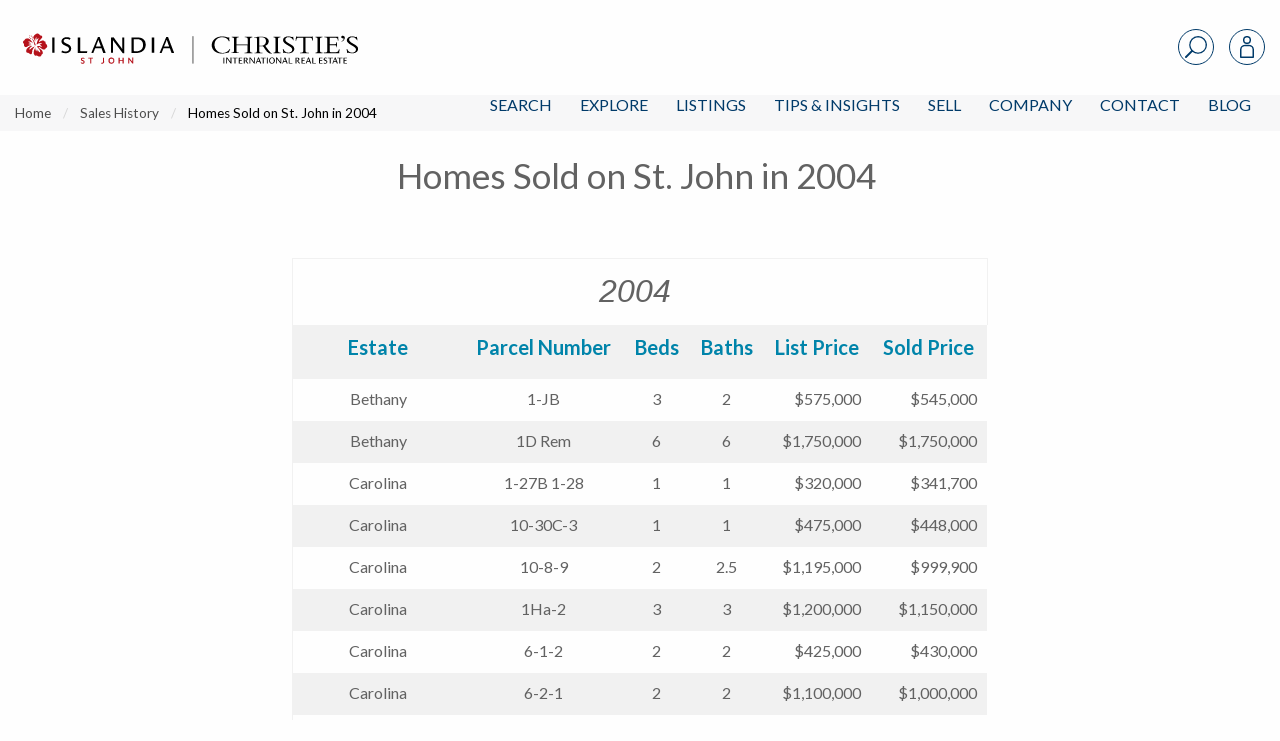

--- FILE ---
content_type: text/html; charset=UTF-8
request_url: https://www.islandiarealestate.com/sales-history/homes-sold-st-john-2004/
body_size: 38839
content:
<!doctype html>
<html lang="en-US">
<head>
<meta charset="UTF-8">
<meta name="viewport" content="width=device-width, initial-scale=1">
<link rel="profile" href="http://gmpg.org/xfn/11">
<link rel="pingback" href="https://www.islandiarealestate.com/xmlrpc.php">
<meta name='robots' content='index, follow, max-image-preview:large, max-snippet:-1, max-video-preview:-1' />

<!-- Google Tag Manager for WordPress by gtm4wp.com -->
<script data-cfasync="false" data-pagespeed-no-defer>
	var gtm4wp_datalayer_name = "dataLayer";
	var dataLayer = dataLayer || [];
</script>
<!-- End Google Tag Manager for WordPress by gtm4wp.com -->
	<!-- This site is optimized with the Yoast SEO plugin v22.7 - https://yoast.com/wordpress/plugins/seo/ -->
	<title>Homes Sold on St. John in 2004  - Islandia | Christie&#039;s Intl Real Estate</title>
	<link rel="canonical" href="https://www.islandiarealestate.com/sales-history/homes-sold-st-john-2004/" />
	<meta property="og:locale" content="en_US" />
	<meta property="og:type" content="article" />
	<meta property="og:title" content="Homes Sold on St. John in 2004  - Islandia | Christie&#039;s Intl Real Estate" />
	<meta property="og:description" content="2004  Estate Parcel Number Beds Baths List Price Sold Price Bethany 1-JB 3 2 $575,000 $545,000 Bethany 1D Rem 6 6 $1,750,000 $1,750,000 Carolina 1-27B 1-28 1 1 $320,000 $341,700 Carolina 10-30C-3 1 1 $475,000 $448,000 Carolina 10-8-9 2 2.5 $1,195,000 $999,900 Carolina 1Ha-2 3 3 $1,200,000 $1,150,000 Carolina 6-1-2 2 2 $425,000 $430,000 Carolina [&hellip;]" />
	<meta property="og:url" content="https://www.islandiarealestate.com/sales-history/homes-sold-st-john-2004/" />
	<meta property="og:site_name" content="Islandia | Christie&#039;s Intl Real Estate" />
	<meta property="article:publisher" content="https://www.facebook.com/islandiarealestate/" />
	<meta property="article:modified_time" content="2018-02-05T17:20:21+00:00" />
	<meta property="og:image" content="https://d35dxumihbj8lw.cloudfront.net/wp-content/uploads/2016/04/05180743/GingerSnaps-Photography-07.jpg" />
	<meta name="twitter:card" content="summary_large_image" />
	<meta name="twitter:label1" content="Est. reading time" />
	<meta name="twitter:data1" content="1 minute" />
	<script type="application/ld+json" class="yoast-schema-graph">{"@context":"https://schema.org","@graph":[{"@type":"WebPage","@id":"https://www.islandiarealestate.com/sales-history/homes-sold-st-john-2004/","url":"https://www.islandiarealestate.com/sales-history/homes-sold-st-john-2004/","name":"Homes Sold on St. John in 2004  - Islandia | Christie&#039;s Intl Real Estate","isPartOf":{"@id":"https://www.islandiarealestate.com/#website"},"datePublished":"2018-02-05T16:46:30+00:00","dateModified":"2018-02-05T17:20:21+00:00","breadcrumb":{"@id":"https://www.islandiarealestate.com/sales-history/homes-sold-st-john-2004/#breadcrumb"},"inLanguage":"en-US","potentialAction":[{"@type":"ReadAction","target":["https://www.islandiarealestate.com/sales-history/homes-sold-st-john-2004/"]}]},{"@type":"BreadcrumbList","@id":"https://www.islandiarealestate.com/sales-history/homes-sold-st-john-2004/#breadcrumb","itemListElement":[{"@type":"ListItem","position":1,"name":"Home","item":"https://www.islandiarealestate.com/"},{"@type":"ListItem","position":2,"name":"Sales History","item":"https://www.islandiarealestate.com/sales-history/"},{"@type":"ListItem","position":3,"name":"Homes Sold on St. John in 2004 "}]},{"@type":"WebSite","@id":"https://www.islandiarealestate.com/#website","url":"https://www.islandiarealestate.com/","name":"Islandia | Christie&#039;s Intl Real Estate","description":"Luxury Lives on St. John, USVI","potentialAction":[{"@type":"SearchAction","target":{"@type":"EntryPoint","urlTemplate":"https://www.islandiarealestate.com/?s={search_term_string}"},"query-input":"required name=search_term_string"}],"inLanguage":"en-US"}]}</script>
	<!-- / Yoast SEO plugin. -->


<link rel='dns-prefetch' href='//js.hs-scripts.com' />
<link rel='dns-prefetch' href='//cdn.jsdelivr.net' />
<link rel='dns-prefetch' href='//cdnjs.cloudflare.com' />
<link rel="alternate" type="application/rss+xml" title="Islandia | Christie&#039;s Intl Real Estate &raquo; Feed" href="https://www.islandiarealestate.com/feed/" />
<link rel="alternate" type="application/rss+xml" title="Islandia | Christie&#039;s Intl Real Estate &raquo; Comments Feed" href="https://www.islandiarealestate.com/comments/feed/" />
<script type="text/javascript">
/* <![CDATA[ */
window._wpemojiSettings = {"baseUrl":"https:\/\/s.w.org\/images\/core\/emoji\/14.0.0\/72x72\/","ext":".png","svgUrl":"https:\/\/s.w.org\/images\/core\/emoji\/14.0.0\/svg\/","svgExt":".svg","source":{"concatemoji":"https:\/\/www.islandiarealestate.com\/wp-includes\/js\/wp-emoji-release.min.js?ver=6.4.7"}};
/*! This file is auto-generated */
!function(i,n){var o,s,e;function c(e){try{var t={supportTests:e,timestamp:(new Date).valueOf()};sessionStorage.setItem(o,JSON.stringify(t))}catch(e){}}function p(e,t,n){e.clearRect(0,0,e.canvas.width,e.canvas.height),e.fillText(t,0,0);var t=new Uint32Array(e.getImageData(0,0,e.canvas.width,e.canvas.height).data),r=(e.clearRect(0,0,e.canvas.width,e.canvas.height),e.fillText(n,0,0),new Uint32Array(e.getImageData(0,0,e.canvas.width,e.canvas.height).data));return t.every(function(e,t){return e===r[t]})}function u(e,t,n){switch(t){case"flag":return n(e,"\ud83c\udff3\ufe0f\u200d\u26a7\ufe0f","\ud83c\udff3\ufe0f\u200b\u26a7\ufe0f")?!1:!n(e,"\ud83c\uddfa\ud83c\uddf3","\ud83c\uddfa\u200b\ud83c\uddf3")&&!n(e,"\ud83c\udff4\udb40\udc67\udb40\udc62\udb40\udc65\udb40\udc6e\udb40\udc67\udb40\udc7f","\ud83c\udff4\u200b\udb40\udc67\u200b\udb40\udc62\u200b\udb40\udc65\u200b\udb40\udc6e\u200b\udb40\udc67\u200b\udb40\udc7f");case"emoji":return!n(e,"\ud83e\udef1\ud83c\udffb\u200d\ud83e\udef2\ud83c\udfff","\ud83e\udef1\ud83c\udffb\u200b\ud83e\udef2\ud83c\udfff")}return!1}function f(e,t,n){var r="undefined"!=typeof WorkerGlobalScope&&self instanceof WorkerGlobalScope?new OffscreenCanvas(300,150):i.createElement("canvas"),a=r.getContext("2d",{willReadFrequently:!0}),o=(a.textBaseline="top",a.font="600 32px Arial",{});return e.forEach(function(e){o[e]=t(a,e,n)}),o}function t(e){var t=i.createElement("script");t.src=e,t.defer=!0,i.head.appendChild(t)}"undefined"!=typeof Promise&&(o="wpEmojiSettingsSupports",s=["flag","emoji"],n.supports={everything:!0,everythingExceptFlag:!0},e=new Promise(function(e){i.addEventListener("DOMContentLoaded",e,{once:!0})}),new Promise(function(t){var n=function(){try{var e=JSON.parse(sessionStorage.getItem(o));if("object"==typeof e&&"number"==typeof e.timestamp&&(new Date).valueOf()<e.timestamp+604800&&"object"==typeof e.supportTests)return e.supportTests}catch(e){}return null}();if(!n){if("undefined"!=typeof Worker&&"undefined"!=typeof OffscreenCanvas&&"undefined"!=typeof URL&&URL.createObjectURL&&"undefined"!=typeof Blob)try{var e="postMessage("+f.toString()+"("+[JSON.stringify(s),u.toString(),p.toString()].join(",")+"));",r=new Blob([e],{type:"text/javascript"}),a=new Worker(URL.createObjectURL(r),{name:"wpTestEmojiSupports"});return void(a.onmessage=function(e){c(n=e.data),a.terminate(),t(n)})}catch(e){}c(n=f(s,u,p))}t(n)}).then(function(e){for(var t in e)n.supports[t]=e[t],n.supports.everything=n.supports.everything&&n.supports[t],"flag"!==t&&(n.supports.everythingExceptFlag=n.supports.everythingExceptFlag&&n.supports[t]);n.supports.everythingExceptFlag=n.supports.everythingExceptFlag&&!n.supports.flag,n.DOMReady=!1,n.readyCallback=function(){n.DOMReady=!0}}).then(function(){return e}).then(function(){var e;n.supports.everything||(n.readyCallback(),(e=n.source||{}).concatemoji?t(e.concatemoji):e.wpemoji&&e.twemoji&&(t(e.twemoji),t(e.wpemoji)))}))}((window,document),window._wpemojiSettings);
/* ]]> */
</script>
<style id='wp-emoji-styles-inline-css' type='text/css'>

	img.wp-smiley, img.emoji {
		display: inline !important;
		border: none !important;
		box-shadow: none !important;
		height: 1em !important;
		width: 1em !important;
		margin: 0 0.07em !important;
		vertical-align: -0.1em !important;
		background: none !important;
		padding: 0 !important;
	}
</style>
<link rel='stylesheet' id='wp-block-library-css' href='https://www.islandiarealestate.com/wp-includes/css/dist/block-library/style.min.css?ver=6.4.7' type='text/css' media='all' />
<style id='classic-theme-styles-inline-css' type='text/css'>
/*! This file is auto-generated */
.wp-block-button__link{color:#fff;background-color:#32373c;border-radius:9999px;box-shadow:none;text-decoration:none;padding:calc(.667em + 2px) calc(1.333em + 2px);font-size:1.125em}.wp-block-file__button{background:#32373c;color:#fff;text-decoration:none}
</style>
<style id='global-styles-inline-css' type='text/css'>
body{--wp--preset--color--black: #000000;--wp--preset--color--cyan-bluish-gray: #abb8c3;--wp--preset--color--white: #ffffff;--wp--preset--color--pale-pink: #f78da7;--wp--preset--color--vivid-red: #cf2e2e;--wp--preset--color--luminous-vivid-orange: #ff6900;--wp--preset--color--luminous-vivid-amber: #fcb900;--wp--preset--color--light-green-cyan: #7bdcb5;--wp--preset--color--vivid-green-cyan: #00d084;--wp--preset--color--pale-cyan-blue: #8ed1fc;--wp--preset--color--vivid-cyan-blue: #0693e3;--wp--preset--color--vivid-purple: #9b51e0;--wp--preset--gradient--vivid-cyan-blue-to-vivid-purple: linear-gradient(135deg,rgba(6,147,227,1) 0%,rgb(155,81,224) 100%);--wp--preset--gradient--light-green-cyan-to-vivid-green-cyan: linear-gradient(135deg,rgb(122,220,180) 0%,rgb(0,208,130) 100%);--wp--preset--gradient--luminous-vivid-amber-to-luminous-vivid-orange: linear-gradient(135deg,rgba(252,185,0,1) 0%,rgba(255,105,0,1) 100%);--wp--preset--gradient--luminous-vivid-orange-to-vivid-red: linear-gradient(135deg,rgba(255,105,0,1) 0%,rgb(207,46,46) 100%);--wp--preset--gradient--very-light-gray-to-cyan-bluish-gray: linear-gradient(135deg,rgb(238,238,238) 0%,rgb(169,184,195) 100%);--wp--preset--gradient--cool-to-warm-spectrum: linear-gradient(135deg,rgb(74,234,220) 0%,rgb(151,120,209) 20%,rgb(207,42,186) 40%,rgb(238,44,130) 60%,rgb(251,105,98) 80%,rgb(254,248,76) 100%);--wp--preset--gradient--blush-light-purple: linear-gradient(135deg,rgb(255,206,236) 0%,rgb(152,150,240) 100%);--wp--preset--gradient--blush-bordeaux: linear-gradient(135deg,rgb(254,205,165) 0%,rgb(254,45,45) 50%,rgb(107,0,62) 100%);--wp--preset--gradient--luminous-dusk: linear-gradient(135deg,rgb(255,203,112) 0%,rgb(199,81,192) 50%,rgb(65,88,208) 100%);--wp--preset--gradient--pale-ocean: linear-gradient(135deg,rgb(255,245,203) 0%,rgb(182,227,212) 50%,rgb(51,167,181) 100%);--wp--preset--gradient--electric-grass: linear-gradient(135deg,rgb(202,248,128) 0%,rgb(113,206,126) 100%);--wp--preset--gradient--midnight: linear-gradient(135deg,rgb(2,3,129) 0%,rgb(40,116,252) 100%);--wp--preset--font-size--small: 13px;--wp--preset--font-size--medium: 20px;--wp--preset--font-size--large: 36px;--wp--preset--font-size--x-large: 42px;--wp--preset--spacing--20: 0.44rem;--wp--preset--spacing--30: 0.67rem;--wp--preset--spacing--40: 1rem;--wp--preset--spacing--50: 1.5rem;--wp--preset--spacing--60: 2.25rem;--wp--preset--spacing--70: 3.38rem;--wp--preset--spacing--80: 5.06rem;--wp--preset--shadow--natural: 6px 6px 9px rgba(0, 0, 0, 0.2);--wp--preset--shadow--deep: 12px 12px 50px rgba(0, 0, 0, 0.4);--wp--preset--shadow--sharp: 6px 6px 0px rgba(0, 0, 0, 0.2);--wp--preset--shadow--outlined: 6px 6px 0px -3px rgba(255, 255, 255, 1), 6px 6px rgba(0, 0, 0, 1);--wp--preset--shadow--crisp: 6px 6px 0px rgba(0, 0, 0, 1);}:where(.is-layout-flex){gap: 0.5em;}:where(.is-layout-grid){gap: 0.5em;}body .is-layout-flow > .alignleft{float: left;margin-inline-start: 0;margin-inline-end: 2em;}body .is-layout-flow > .alignright{float: right;margin-inline-start: 2em;margin-inline-end: 0;}body .is-layout-flow > .aligncenter{margin-left: auto !important;margin-right: auto !important;}body .is-layout-constrained > .alignleft{float: left;margin-inline-start: 0;margin-inline-end: 2em;}body .is-layout-constrained > .alignright{float: right;margin-inline-start: 2em;margin-inline-end: 0;}body .is-layout-constrained > .aligncenter{margin-left: auto !important;margin-right: auto !important;}body .is-layout-constrained > :where(:not(.alignleft):not(.alignright):not(.alignfull)){max-width: var(--wp--style--global--content-size);margin-left: auto !important;margin-right: auto !important;}body .is-layout-constrained > .alignwide{max-width: var(--wp--style--global--wide-size);}body .is-layout-flex{display: flex;}body .is-layout-flex{flex-wrap: wrap;align-items: center;}body .is-layout-flex > *{margin: 0;}body .is-layout-grid{display: grid;}body .is-layout-grid > *{margin: 0;}:where(.wp-block-columns.is-layout-flex){gap: 2em;}:where(.wp-block-columns.is-layout-grid){gap: 2em;}:where(.wp-block-post-template.is-layout-flex){gap: 1.25em;}:where(.wp-block-post-template.is-layout-grid){gap: 1.25em;}.has-black-color{color: var(--wp--preset--color--black) !important;}.has-cyan-bluish-gray-color{color: var(--wp--preset--color--cyan-bluish-gray) !important;}.has-white-color{color: var(--wp--preset--color--white) !important;}.has-pale-pink-color{color: var(--wp--preset--color--pale-pink) !important;}.has-vivid-red-color{color: var(--wp--preset--color--vivid-red) !important;}.has-luminous-vivid-orange-color{color: var(--wp--preset--color--luminous-vivid-orange) !important;}.has-luminous-vivid-amber-color{color: var(--wp--preset--color--luminous-vivid-amber) !important;}.has-light-green-cyan-color{color: var(--wp--preset--color--light-green-cyan) !important;}.has-vivid-green-cyan-color{color: var(--wp--preset--color--vivid-green-cyan) !important;}.has-pale-cyan-blue-color{color: var(--wp--preset--color--pale-cyan-blue) !important;}.has-vivid-cyan-blue-color{color: var(--wp--preset--color--vivid-cyan-blue) !important;}.has-vivid-purple-color{color: var(--wp--preset--color--vivid-purple) !important;}.has-black-background-color{background-color: var(--wp--preset--color--black) !important;}.has-cyan-bluish-gray-background-color{background-color: var(--wp--preset--color--cyan-bluish-gray) !important;}.has-white-background-color{background-color: var(--wp--preset--color--white) !important;}.has-pale-pink-background-color{background-color: var(--wp--preset--color--pale-pink) !important;}.has-vivid-red-background-color{background-color: var(--wp--preset--color--vivid-red) !important;}.has-luminous-vivid-orange-background-color{background-color: var(--wp--preset--color--luminous-vivid-orange) !important;}.has-luminous-vivid-amber-background-color{background-color: var(--wp--preset--color--luminous-vivid-amber) !important;}.has-light-green-cyan-background-color{background-color: var(--wp--preset--color--light-green-cyan) !important;}.has-vivid-green-cyan-background-color{background-color: var(--wp--preset--color--vivid-green-cyan) !important;}.has-pale-cyan-blue-background-color{background-color: var(--wp--preset--color--pale-cyan-blue) !important;}.has-vivid-cyan-blue-background-color{background-color: var(--wp--preset--color--vivid-cyan-blue) !important;}.has-vivid-purple-background-color{background-color: var(--wp--preset--color--vivid-purple) !important;}.has-black-border-color{border-color: var(--wp--preset--color--black) !important;}.has-cyan-bluish-gray-border-color{border-color: var(--wp--preset--color--cyan-bluish-gray) !important;}.has-white-border-color{border-color: var(--wp--preset--color--white) !important;}.has-pale-pink-border-color{border-color: var(--wp--preset--color--pale-pink) !important;}.has-vivid-red-border-color{border-color: var(--wp--preset--color--vivid-red) !important;}.has-luminous-vivid-orange-border-color{border-color: var(--wp--preset--color--luminous-vivid-orange) !important;}.has-luminous-vivid-amber-border-color{border-color: var(--wp--preset--color--luminous-vivid-amber) !important;}.has-light-green-cyan-border-color{border-color: var(--wp--preset--color--light-green-cyan) !important;}.has-vivid-green-cyan-border-color{border-color: var(--wp--preset--color--vivid-green-cyan) !important;}.has-pale-cyan-blue-border-color{border-color: var(--wp--preset--color--pale-cyan-blue) !important;}.has-vivid-cyan-blue-border-color{border-color: var(--wp--preset--color--vivid-cyan-blue) !important;}.has-vivid-purple-border-color{border-color: var(--wp--preset--color--vivid-purple) !important;}.has-vivid-cyan-blue-to-vivid-purple-gradient-background{background: var(--wp--preset--gradient--vivid-cyan-blue-to-vivid-purple) !important;}.has-light-green-cyan-to-vivid-green-cyan-gradient-background{background: var(--wp--preset--gradient--light-green-cyan-to-vivid-green-cyan) !important;}.has-luminous-vivid-amber-to-luminous-vivid-orange-gradient-background{background: var(--wp--preset--gradient--luminous-vivid-amber-to-luminous-vivid-orange) !important;}.has-luminous-vivid-orange-to-vivid-red-gradient-background{background: var(--wp--preset--gradient--luminous-vivid-orange-to-vivid-red) !important;}.has-very-light-gray-to-cyan-bluish-gray-gradient-background{background: var(--wp--preset--gradient--very-light-gray-to-cyan-bluish-gray) !important;}.has-cool-to-warm-spectrum-gradient-background{background: var(--wp--preset--gradient--cool-to-warm-spectrum) !important;}.has-blush-light-purple-gradient-background{background: var(--wp--preset--gradient--blush-light-purple) !important;}.has-blush-bordeaux-gradient-background{background: var(--wp--preset--gradient--blush-bordeaux) !important;}.has-luminous-dusk-gradient-background{background: var(--wp--preset--gradient--luminous-dusk) !important;}.has-pale-ocean-gradient-background{background: var(--wp--preset--gradient--pale-ocean) !important;}.has-electric-grass-gradient-background{background: var(--wp--preset--gradient--electric-grass) !important;}.has-midnight-gradient-background{background: var(--wp--preset--gradient--midnight) !important;}.has-small-font-size{font-size: var(--wp--preset--font-size--small) !important;}.has-medium-font-size{font-size: var(--wp--preset--font-size--medium) !important;}.has-large-font-size{font-size: var(--wp--preset--font-size--large) !important;}.has-x-large-font-size{font-size: var(--wp--preset--font-size--x-large) !important;}
.wp-block-navigation a:where(:not(.wp-element-button)){color: inherit;}
:where(.wp-block-post-template.is-layout-flex){gap: 1.25em;}:where(.wp-block-post-template.is-layout-grid){gap: 1.25em;}
:where(.wp-block-columns.is-layout-flex){gap: 2em;}:where(.wp-block-columns.is-layout-grid){gap: 2em;}
.wp-block-pullquote{font-size: 1.5em;line-height: 1.6;}
</style>
<link rel='stylesheet' id='fa-css' href='https://cdnjs.cloudflare.com/ajax/libs/font-awesome/5.15.2/css/all.min.css?ver=1.6.8' type='text/css' media='all' />
<link rel='stylesheet' id='ldx-css' href='https://www.islandiarealestate.com/wp-content/plugins/vacation-rental-website/public/styles/ldx-public.css?ver=1.6.8' type='text/css' media='all' />
<link rel='stylesheet' id='neutrino_fonts-css' href='//fonts.googleapis.com/css?family=Lato%3A300%2C300i%2C400%2C400i%2C500%2C600%2C700%2C700i%2C800%2C800i%2C900%2C900i&#038;ver=6.4.7' type='text/css' media='all' />
<link rel='stylesheet' id='neutrino_styles-css' href='https://www.islandiarealestate.com/wp-content/themes/fuelidx-islandia/css/app.css?ver=1.1l' type='text/css' media='all' />
<link rel='stylesheet' id='fuelidx-magnific-popup-css' href='https://www.islandiarealestate.com/wp-content/plugins/fuelidx/views/default/public/css/magnific-popup-fuelidx.css?ver=1.2.7' type='text/css' media='all' />
<script type="text/javascript" src="https://www.islandiarealestate.com/wp-includes/js/jquery/jquery.min.js?ver=3.7.1" id="jquery-core-js"></script>
<script type="text/javascript" src="https://www.islandiarealestate.com/wp-includes/js/jquery/jquery-migrate.min.js?ver=3.4.1" id="jquery-migrate-js"></script>
<script type="text/javascript" src="https://cdnjs.cloudflare.com/ajax/libs/axios/0.16.2/axios.min.js?ver=1" id="axios-js"></script>
<script type="text/javascript" src="https://www.islandiarealestate.com/wp-content/themes/fuelidx-islandia/js/vendors/js.cookie.js?ver=1" id="js-cookie-js"></script>
<script type="text/javascript" src="https://use.fontawesome.com/01f40a5c19.js?ver=6.4.7" id="font_awesome-js"></script>
<link rel="https://api.w.org/" href="https://www.islandiarealestate.com/wp-json/" /><link rel="alternate" type="application/json" href="https://www.islandiarealestate.com/wp-json/wp/v2/pages/11302" /><link rel="EditURI" type="application/rsd+xml" title="RSD" href="https://www.islandiarealestate.com/xmlrpc.php?rsd" />
<meta name="generator" content="WordPress 6.4.7" />
<link rel='shortlink' href='https://www.islandiarealestate.com/?p=11302' />
<link rel="alternate" type="application/json+oembed" href="https://www.islandiarealestate.com/wp-json/oembed/1.0/embed?url=https%3A%2F%2Fwww.islandiarealestate.com%2Fsales-history%2Fhomes-sold-st-john-2004%2F" />
<link rel="alternate" type="text/xml+oembed" href="https://www.islandiarealestate.com/wp-json/oembed/1.0/embed?url=https%3A%2F%2Fwww.islandiarealestate.com%2Fsales-history%2Fhomes-sold-st-john-2004%2F&#038;format=xml" />
<script type="text/javascript" src="https://www.islandiarealestate.com/wp-content/plugins/flv-embed/swfobject.js"></script>


<style>

</style>

<!-- Google Tag Manager for WordPress by gtm4wp.com -->
<!-- GTM Container placement set to footer -->
<script data-cfasync="false" data-pagespeed-no-defer type="text/javascript">
	var dataLayer_content = {"pagePostType":"page","pagePostType2":"single-page","pagePostAuthor":"neutrino"};
	dataLayer.push( dataLayer_content );
</script>
<script data-cfasync="false">
(function(w,d,s,l,i){w[l]=w[l]||[];w[l].push({'gtm.start':
new Date().getTime(),event:'gtm.js'});var f=d.getElementsByTagName(s)[0],
j=d.createElement(s),dl=l!='dataLayer'?'&l='+l:'';j.async=true;j.src=
'//www.googletagmanager.com/gtm.'+'js?id='+i+dl;f.parentNode.insertBefore(j,f);
})(window,document,'script','dataLayer','GTM-PTTM66G');
</script>
<!-- End Google Tag Manager -->
<!-- End Google Tag Manager for WordPress by gtm4wp.com -->			<!-- DO NOT COPY THIS SNIPPET! Start of Page Analytics Tracking for HubSpot WordPress plugin v7.17.2-->
			<script type="text/javascript">
				var _hsq = _hsq || [];
				_hsq.push(["setContentType", "standard-page"]);
			</script>
			<!-- DO NOT COPY THIS SNIPPET! End of Page Analytics Tracking for HubSpot WordPress plugin -->
			<link rel="icon" href="https://d35dxumihbj8lw.cloudfront.net/wp-content/uploads/2024/01/12111955/cropped-Untitled-design-4-32x32.png" sizes="32x32" />
<link rel="icon" href="https://d35dxumihbj8lw.cloudfront.net/wp-content/uploads/2024/01/12111955/cropped-Untitled-design-4-192x192.png" sizes="192x192" />
<link rel="apple-touch-icon" href="https://d35dxumihbj8lw.cloudfront.net/wp-content/uploads/2024/01/12111955/cropped-Untitled-design-4-180x180.png" />
<meta name="msapplication-TileImage" content="https://d35dxumihbj8lw.cloudfront.net/wp-content/uploads/2024/01/12111955/cropped-Untitled-design-4-270x270.png" />
		<style type="text/css" id="wp-custom-css">
			.blog-landing .all-articles{max-width:77rem !important}		</style>
		<link rel="apple-touch-icon" sizes="180x180" href="/wp-content/themes/fuelidx-islandia/images/favicon/apple-touch-icon.png">
<link rel="icon" type="image/png" sizes="32x32" href="/wp-content/themes/fuelidx-islandia/images/favicon/favicon-32x32.png">
<link rel="icon" type="image/png" sizes="16x16" href="/wp-content/themes/fuelidx-islandia/images/favicon/favicon-16x16.png">
<link rel="manifest" href="/wp-content/themes/fuelidx-islandia/images/favicon/manifest.json">
<link rel="mask-icon" href="/wp-content/themes/fuelidx-islandia/images/favicon/safari-pinned-tab.svg" color="#c43150">
<link rel="shortcut icon" href="/wp-content/themes/fuelidx-islandia/images/favicon/favicon.ico">
<meta name="apple-mobile-web-app-title" content="Islandia Real Estate">
<meta name="application-name" content="Islandia Real Estate">
<meta name="msapplication-config" content="/wp-content/themes/fuelidx-islandia/images/favicon/browserconfig.xml">
<meta name="theme-color" content="#ffffff">
            <script>
        (function(i,s,o,g,r,a,m){i['GoogleAnalyticsObject']=r;i[r]=i[r]||function(){
            (i[r].q=i[r].q||[]).push(arguments)},i[r].l=1*new Date();a=s.createElement(o),
            m=s.getElementsByTagName(o)[0];a.async=1;a.src=g;m.parentNode.insertBefore(a,m)
        })(window,document,'script','//www.google-analytics.com/analytics.js','ga');

        ga('create', 'UA-435054-2', 'auto');
        ga('send', 'pageview');
    </script>
    <style type="text/css">
    body.home .header {
	    top: 0 !important;
	}
	body.home .front-page-slideshow {
	    margin-top: inherit !important;
	}
    </style>
</head>
<body class="page-template-default page page-id-11302 page-child parent-pageid-11183 page-homes-sold-st-john-2004">
<svg width="0" height="0" style="position: absolute;" xmlns="http://www.w3.org/2000/svg" xmlns:xlink="http://www.w3.org/1999/xlink">
<symbol id="addtotourlist-icon" viewBox="0 0 18.25 18.07"><defs><style>.aacls-1{font-size:18px;fill:#4d4d4f;font-family:FontAwesome,FontAwesome;letter-spacing:.03em}</style></defs><title>Artboard 1</title><text class="aacls-1" transform="translate(.75 15.47)">?</text></symbol>
<symbol id="alert-icon" viewBox="0 0 18.34 18.42"><defs><style>.abcls-1{isolation:isolate;font-size:18px;font-family:FontAwesome,FontAwesome;letter-spacing:.02em}</style></defs><title>alert-icon</title><text class="abcls-1" transform="translate(0 15.84)">?</text></symbol>
<symbol id="calendar-icon" viewBox="0 0 18.25 18.07"><defs><style>.accls-1{font-size:18px;fill:#7c7c7c;font-family:FontAwesome,FontAwesome;letter-spacing:.03em}</style></defs><title>Artboard 1</title><text class="accls-1" transform="translate(.72 15.47)">?</text></symbol>
<symbol viewBox="0 0 1792 1792" id="camera-photo-icon"><path d="M896 672q119 0 203.5 84.5T1184 960t-84.5 203.5T896 1248t-203.5-84.5T608 960t84.5-203.5T896 672zm704-416q106 0 181 75t75 181v896q0 106-75 181t-181 75H192q-106 0-181-75t-75-181V512q0-106 75-181t181-75h224l51-136q19-49 69.5-84.5T640 0h512q53 0 103.5 35.5T1325 120l51 136h224zM896 1408q185 0 316.5-131.5T1344 960t-131.5-316.5T896 512 579.5 643.5 448 960t131.5 316.5T896 1408z" fill="#fff"/></symbol>
<symbol viewBox="0 0 23 37" id="caret-left-icon"><defs><style>.aecls-1{font-size:40px;filter:url(#aefilter);fill:#fff;text-anchor:end;font-family:FontAwesome}</style><filter id="aefilter" x="1950" y="1058" width="23" height="37" filterUnits="userSpaceOnUse"><feOffset result="offset" dx="-.052" dy="-.999" in="SourceAlpha"/><feGaussianBlur result="blur" stdDeviation="1.414"/><feFlood result="flood" flood-opacity=".35"/><feComposite result="composite" operator="in" in2="blur"/><feBlend result="blend" in="SourceGraphic"/></filter></defs><text id="ae_" data-name="?" class="aecls-1" transform="matrix(1.485 0 0 1.482 22.156 37.296)"><tspan x="0">?</tspan></text></symbol>
<symbol viewBox="0 0 23 37" id="caret-right-icon"><defs><style>.afcls-1{font-size:40px;filter:url(#affilter);fill:#fff;text-anchor:end;font-family:FontAwesome}</style><filter id="affilter" x="2248" y="1058" width="23" height="37" filterUnits="userSpaceOnUse"><feOffset result="offset" dx="-.052" dy="-.999" in="SourceAlpha"/><feGaussianBlur result="blur" stdDeviation="1.414"/><feFlood result="flood" flood-opacity=".35"/><feComposite result="composite" operator="in" in2="blur"/><feBlend result="blend" in="SourceGraphic"/></filter></defs><text id="af_" data-name="?" class="afcls-1" transform="matrix(1.485 0 0 1.482 22.562 37.296)"><tspan x="0">?</tspan></text></symbol>
<symbol viewBox="0 0 21.97 21.97" id="close"><defs><style>.agcls-1{fill:#003a69;fill-rule:evenodd}</style></defs><path id="agM" class="agcls-1" d="M5084.16 1056.63l8.25-8.34-8.25-8.35a1.462 1.462 0 1 1 2.07-2.06l8.34 8.25 8.34-8.25a1.462 1.462 0 1 1 2.07 2.06l-8.25 8.35 8.25 8.34a1.462 1.462 0 1 1-2.07 2.06l-8.34-8.25-8.34 8.25a1.462 1.462 0 1 1-2.07-2.06z" transform="translate(-5083.59 -1037.31)"/></symbol>
<symbol viewBox="0 0 21.97 21.97" id="close-grey"><defs><style>.ahcls-1{fill:#4d4d4d;fill-rule:evenodd}</style></defs><path id="ahM" class="ahcls-1" d="M5084.16 1056.63l8.25-8.34-8.25-8.35a1.462 1.462 0 1 1 2.07-2.06l8.34 8.25 8.34-8.25a1.462 1.462 0 1 1 2.07 2.06l-8.25 8.35 8.25 8.34a1.462 1.462 0 1 1-2.07 2.06l-8.34-8.25-8.34 8.25a1.462 1.462 0 1 1-2.07-2.06z" transform="translate(-5083.59 -1037.31)"/></symbol>
<symbol id="delete-icon" viewBox="0 0 14.48 18.42"><defs><style>.aicls-1{isolation:isolate;font-size:18px;font-family:FontAwesome,FontAwesome;letter-spacing:.02em}</style></defs><title>delete-icon</title><text class="aicls-1" transform="translate(0 15.84)">?</text></symbol>
<symbol id="edit-icon" viewBox="0 0 15.77 18.42"><defs><style>.ajcls-1{isolation:isolate;font-size:18px;font-family:FontAwesome,FontAwesome;letter-spacing:.02em}</style></defs><title>edit-icon</title><text class="ajcls-1" transform="translate(0 15.84)">?</text></symbol>
<symbol id="email-icon" viewBox="0 0 40 31.43"><defs><style>.akcls-1{fill:#003a69}</style></defs><title>email-icon</title><path class="akcls-1" d="M40 3.57v24.29a3.58 3.58 0 0 1-3.57 3.57H3.57a3.44 3.44 0 0 1-2.52-1 3.44 3.44 0 0 1-1-2.52V3.57A3.44 3.44 0 0 1 1 1a3.44 3.44 0 0 1 2.57-1h32.86A3.44 3.44 0 0 1 39 1a3.44 3.44 0 0 1 1 2.57zm-2.86.83v-.55-.29a.62.62 0 0 0-.07-.28l-.12-.2a.42.42 0 0 0-.2-.17.82.82 0 0 0-.31-.06H3.57a.72.72 0 0 0-.71.71 7.81 7.81 0 0 0 3.28 6.35l9 7.08.78.66q.65.55 1 .84t1 .7a5.91 5.91 0 0 0 1.08.61 2.64 2.64 0 0 0 1 .2 2.65 2.65 0 0 0 1-.2 5.94 5.94 0 0 0 1.13-.61q.61-.41 1-.7t1-.84l.78-.66 9-7.08a10.47 10.47 0 0 0 2.19-2.58 5.57 5.57 0 0 0 1.04-2.93zm0 23.46V10.71a13.13 13.13 0 0 1-1.54 1.47q-6 4.6-9.51 7.54-1.14 1-1.85 1.5a10.35 10.35 0 0 1-1.93 1.08 5.6 5.6 0 0 1-2.29.55 5.6 5.6 0 0 1-2.29-.55 10.32 10.32 0 0 1-1.93-1.08q-.71-.54-1.85-1.5-3.53-2.95-9.51-7.54a13.09 13.09 0 0 1-1.54-1.47v17.15a.72.72 0 0 0 .71.71h32.82a.72.72 0 0 0 .71-.71z"/></symbol>
<symbol viewBox="0 0 14.469 27.844" id="facebook-icon"><defs><style>.alcls-1{fill:#003a69;fill-rule:evenodd}</style></defs><path id="al_" data-name="?" class="alcls-1" d="M635.193 287.014a32.767 32.767 0 0 0-3.816-.2c-3.783 0-6.378 2.31-6.378 6.545v3.649h-4.268v4.955H625v12.7h5.123v-12.7h4.251l.653-4.955h-4.9v-3.163c0-1.423.385-2.411 2.443-2.411h2.628v-4.419z" transform="translate(-620.719 -286.812)"/></symbol>
<symbol viewBox="0 0 17 17" id="gallery-view-icon"><defs><style>.amcls-1{fill:#fff;fill-opacity:0;stroke-width:1px;fill-rule:evenodd}</style></defs><path id="amRectangle_67_copy_7" data-name="Rectangle 67 copy 7" class="amcls-1" d="M1403 2394h7v7h-7v-7zm9 0h7v7h-7v-7zm0 9h7v7h-7v-7zm-9 0h7v7h-7v-7z" transform="translate(-1402.5 -2393.5)"/></symbol>
<symbol id="hide-hover-icon" viewBox="0 0 17.06 18.42"><defs><style>.ancls-1{isolation:isolate;font-size:18px;fill:#fff;font-family:FontAwesome,FontAwesome;letter-spacing:.02em}</style></defs><title>hide-hover-icon</title><text class="ancls-1" transform="translate(0 15.84)">?</text></symbol>
<symbol id="hide-icon" viewBox="0 0 18.25 18.07"><defs><style>.aocls-1{font-size:18px;fill:#fff;font-family:FontAwesome,FontAwesome;letter-spacing:.02em}</style></defs><title>Artboard 1</title><text class="aocls-1" transform="translate(1.56 14.63)">?</text></symbol>
<symbol viewBox="0 0 25.718 24.594" id="linkedin-icon"><defs><style>.apcls-1{fill:#003a69;fill-rule:evenodd}</style></defs><path id="ap_" data-name="?" class="apcls-1" d="M683.7 299.275h-5.524v16.588h5.524v-16.588zm.351-5.122a2.848 2.848 0 0 0-3.08-2.862 2.877 2.877 0 0 0-3.113 2.862 2.847 2.847 0 0 0 3.046 2.862h.034a2.858 2.858 0 0 0 3.11-2.862zm19.518 12.2c0-5.089-2.712-7.466-6.344-7.466a5.465 5.465 0 0 0-5 2.8h.033v-2.411h-5.507s.067 1.557 0 16.588h5.507v-9.256a4.178 4.178 0 0 1 .184-1.356 3.019 3.019 0 0 1 2.829-2.009c1.992 0 2.8 1.524 2.8 3.75v8.871h5.507v-9.507z" transform="translate(-677.844 -291.281)"/></symbol>
<symbol viewBox="0 0 21 33" id="login-icon"><image width="21" height="33" xlink:href="[data-uri]"/></symbol>
<symbol id="login-icon-white" viewBox="0 0 19 30"><defs><style>.arcls-1{fill:none;stroke:#fff;stroke-linejoin:round;stroke-width:2px}</style></defs><title>login-icon-white</title><circle class="arcls-1" cx="9.5" cy="5.5" r="4.5"/><path class="arcls-1" d="M20 21.5a5.55 5.55 0 0 0-5.5-5.5h-6A5.55 5.55 0 0 0 3 21.5V32h17V22z" transform="translate(-2 -3)"/></symbol>
<symbol id="logo" viewBox="0 0 357.06 357.06"><defs><style>.ascls-1{fill:#231f20}</style></defs><title>Charlie_Dresen_logo_mark_2017</title><path class="ascls-1" d="M330 371.14h-42.46v83.11a46.07 46.07 0 0 0 9.27 4.05 58.91 58.91 0 0 0 10.72 1.95v-70.9H330c23.9 0 39.51 16.42 39.51 38.86 0 11.45-4.07 21.24-11.23 28.09a37.94 37.94 0 0 1-9 6s-2.61 1.35-4.21 2a78.71 78.71 0 0 1-31.78 6.7 67.72 67.72 0 0 1-52.08-24.1c-11.24-13.25-17.94-31-17.94-50.84 0-42.12 30-74.42 70-74.42 24.55 0 41.6 10.34 56.85 24.81l14-15c-18.09-17.05-37.73-28.68-70.54-28.68-53.23 0-91.47 42.12-91.47 93.8 0 25.46 9.16 48.27 24.6 65 16.22 17.53 39.36 28.31 66.09 28.31 13.88 0 25.59-2.27 35.91-6.34a86 86 0 0 0 10.69-5.09 56.47 56.47 0 0 0 13-8.82 54 54 0 0 0 10.77-13.44 57 57 0 0 0 7.27-28.28c.01-32.22-24.7-56.77-60.44-56.77z" transform="translate(-127.74 -217.78)"/><path class="ascls-1" d="M484.79 574.84H127.74V217.78h357.05zm-338.06-19h319.06V236.78H146.74z" transform="translate(-127.74 -217.78)"/></symbol>
<symbol viewBox="0 0 1492 1492" id="logo-white"><image x="2" y="2" width="1488" height="1488" xlink:href="[data-uri]"/></symbol>
<symbol viewBox="0 0 1792 1792" id="map-view-icon"><path d="M1892 11q28 20 28 53v1408q0 20-11 36t-29 23l-640 256q-24 11-48 0l-616-246-616 246q-10 5-24 5-19 0-36-11-28-20-28-53V320q0-20 11-36t29-23L552 5q24-11 48 0l616 246L1832 5q32-13 60 6zM608 146v1270l576 230V376zM0 363v1270l544-217V146zm1792 1066V159l-544 217v1270z"/></symbol>
<symbol id="menu-icon-grey" viewBox="0 0 38 27"><defs><style>.avcls-1{fill:#4c4c4c;fill-rule:evenodd}</style></defs><path class="avcls-1" d="M1239 32v-3h38v3h-38z" transform="translate(-1239 -29)"/><path id="avShape_36_copy" data-name="Shape 36 copy" class="avcls-1" d="M1239 44v-3h38v3h-38z" transform="translate(-1239 -29)"/><path id="avShape_36_copy_2" data-name="Shape 36 copy 2" class="avcls-1" d="M1239 56v-3h38v3h-38z" transform="translate(-1239 -29)"/></symbol>
<symbol id="menu-icon-white" viewBox="0 0 38 27"><defs><style>.awcls-1{fill:#fff;fill-rule:evenodd}</style></defs><path class="awcls-1" id="awmenu-bar-1" data-name="menu-bar-1" d="M1239 32v-3h38v3h-38z" transform="translate(-1239 -29)"/><path class="awcls-1" id="awmenu-bar-2" data-name="menu-bar-2" d="M1239 44v-3h38v3h-38z" transform="translate(-1239 -29)"/><path class="awcls-1" id="awmenu-bar-3" data-name="menu-bar-3" d="M1239 56v-3h38v3h-38z" transform="translate(-1239 -29)"/></symbol>
<symbol viewBox="0 0 198.896 53.995" id="more-icon"><path d="M54.245 13.499C54.245 6.046 48.17 0 40.684 0H13.561C6.074 0 0 6.046 0 13.499v26.998c0 7.453 6.074 13.499 13.561 13.499h27.123c7.487 0 13.561-6.046 13.561-13.499V13.499zm72.326 0C126.571 6.046 120.497 0 113.01 0H85.887C78.4 0 72.326 6.046 72.326 13.499v26.998c0 7.453 6.074 13.499 13.561 13.499h27.123c7.487 0 13.561-6.046 13.561-13.499V13.499zm72.325 0C198.896 6.046 192.822 0 185.335 0h-27.122c-7.487 0-13.561 6.046-13.561 13.499v26.998c0 7.453 6.074 13.499 13.561 13.499h27.122c7.487 0 13.561-6.046 13.561-13.499V13.499z"/></symbol>
<symbol id="mortgagecal-icon" viewBox="0 0 18.25 18.07"><defs><style>.aycls-1{font-size:18px;fill:#4d4d4f;font-family:FontAwesome,FontAwesome;letter-spacing:.03em}</style></defs><title>Artboard 1</title><text class="aycls-1" transform="translate(.75 15.47)">?</text></symbol>
<symbol id="next-icon-left" viewBox="0 0 59 59"><defs><style>.azcls-1,.azcls-2{stroke:#fff;stroke-linejoin:round}.azcls-1{fill-opacity:0;fill:#66a0d1}.azcls-2{fill:none;stroke-linecap:round}</style></defs><title>next-icon-left</title><circle class="azcls-1" cx="29.5" cy="29.5" r="29"/><path class="azcls-2" d="M36.94 36.99l-15-7.5M37 22.2l-15.11 7.28"/></symbol>
<symbol id="next-icon-left-grey" viewBox="0 0 59 59"><defs><style>.bacls-1,.bacls-2{stroke:#c9c9c9;stroke-linejoin:round}.bacls-1{fill-opacity:0;fill:#66a0d1}.bacls-2{fill:none;stroke-linecap:round}</style></defs><title>next-icon-right-left</title><circle class="bacls-1" cx="29.5" cy="29.5" r="29"/><path class="bacls-2" d="M22.06 22.01l15 7.5M22 36.8l15.11-7.28"/></symbol>
<symbol id="next-icon-left-ochre" viewBox="0 0 59 59"><defs><style>.bbcls-1,.bbcls-2{stroke:#b67910;stroke-linejoin:round}.bbcls-1{fill-opacity:0;fill:#66a0d1}.bbcls-2{fill:none;stroke-linecap:round}</style></defs><title>next-icon-left-ochre</title><circle class="bbcls-1" cx="29.5" cy="29.5" r="29"/><path class="bbcls-2" d="M36.94 36.99l-15-7.5M37 22.2l-15.11 7.28"/></symbol>
<symbol id="next-icon-right" viewBox="0 0 59 59"><defs><style>.bccls-1,.bccls-2{stroke:#fff;stroke-linejoin:round}.bccls-1{fill-opacity:0;fill:#66a0d1}.bccls-2{fill:none;stroke-linecap:round}</style></defs><title>next-icon</title><circle class="bccls-1" cx="29.5" cy="29.5" r="29"/><path class="bccls-2" d="M22.06 22.01l15 7.5M22 36.8l15.11-7.28"/></symbol>
<symbol id="next-icon-right-grey" viewBox="0 0 59 59"><defs><style>.bdcls-1,.bdcls-2{stroke:#c9c9c9;stroke-linejoin:round}.bdcls-1{fill-opacity:0;fill:#66a0d1}.bdcls-2{fill:none;stroke-linecap:round}</style></defs><title>next-icon-right-grey</title><circle class="bdcls-1" cx="29.5" cy="29.5" r="29"/><path class="bdcls-2" d="M36.94 36.99l-15-7.5M37 22.2l-15.11 7.28"/></symbol>
<symbol id="next-icon-right-ochre" viewBox="0 0 59 59"><defs><style>.becls-1,.becls-2{stroke:#b67910;stroke-linejoin:round}.becls-1{fill-opacity:0;fill:#66a0d1}.becls-2{fill:none;stroke-linecap:round}</style></defs><title>next-icon-right-ochre</title><circle class="becls-1" cx="29.5" cy="29.5" r="29"/><path class="becls-2" d="M22.06 22.01l15 7.5M22 36.8l15.11-7.28"/></symbol>
<symbol id="phone-icon" viewBox="0 0 31.4 31.4"><style>.bfst0{fill:#fff}</style><path class="bfst0" d="M31.4 24.8c0 .4-.1.9-.2 1.6s-.3 1.2-.5 1.5c-.3.7-1.2 1.5-2.7 2.4-1.4.8-2.8 1.1-4.2 1.1-.4 0-.8 0-1.2-.1-.4-.1-.8-.1-1.3-.3s-.8-.2-1.1-.3c-.2-.1-.6-.2-1.2-.5-.6-.2-1-.4-1.1-.4-1.5-.5-2.8-1.1-3.9-1.9-1.9-1.2-3.9-2.8-5.9-4.8s-3.6-4-4.8-5.9c-.7-1.1-1.3-2.4-1.9-3.9 0-.1-.2-.5-.4-1.1-.2-.6-.4-1-.5-1.2-.1-.2-.2-.6-.3-1.1 0-.4-.1-.8-.1-1.2C0 8.4 0 8 0 7.6c0-1.4.4-2.8 1.1-4.2C2 1.9 2.8 1 3.5.7 3.9.5 4.4.4 5 .2 5.7.1 6.2 0 6.6 0c.2 0 .4 0 .5.1.3.1.7.7 1.2 1.7L8.9 3c.3.5.5 1 .8 1.4.2.4.5.8.7 1.2 0 .1.2.2.4.6.2.3.4.6.5.8.1.2.2.4.2.6 0 .3-.2.7-.6 1.1-.4.4-.9.9-1.4 1.2-.5.4-1 .8-1.4 1.2-.4.4-.6.8-.6 1 0 .1 0 .3.1.5s.1.4.2.5c.1.1.2.3.3.5.1.3.1.4.2.4 1.1 2 2.4 3.8 3.9 5.2 1.5 1.5 3.2 2.8 5.2 3.9 0 0 .2.1.4.3.3.2.4.3.5.3.1.1.3.1.5.2s.4.1.5.1c.3 0 .6-.2 1-.6.4-.4.8-.9 1.2-1.4.4-.5.8-1 1.2-1.4.4-.4.8-.6 1.1-.6.2 0 .4.1.6.2s.5.3.8.5c.3.2.5.3.6.4.4.2.8.5 1.2.7.4.2.9.5 1.4.8.5.3.9.5 1.2.7 1 .5 1.6.9 1.7 1.2.1 0 .1.1.1.3z"/></symbol>
<symbol viewBox="0 0 25.719 25.688" id="pinterest-icon"><defs><style>.bgcls-1{fill:#818181;fill-rule:evenodd}</style></defs><path id="bg_" data-name="?" class="bgcls-1" d="M856.454 301.5a12.856 12.856 0 1 0-18.011 11.784 11.257 11.257 0 0 1 .217-2.963s.251-1.038 1.657-7a5.363 5.363 0 0 1-.418-2.042c0-1.908 1.105-3.331 2.477-3.331a1.734 1.734 0 0 1 1.741 1.942c0 1.172-.753 2.929-1.138 4.553a1.989 1.989 0 0 0 2.021 2.478c2.444 0 4.085-3.13 4.085-6.829 0-2.829-1.909-4.938-5.357-4.938a6.089 6.089 0 0 0-6.327 6.16 3.737 3.737 0 0 0 .853 2.527.634.634 0 0 1 .185.72c-.067.234-.2.8-.268 1.021a.441.441 0 0 1-.636.335c-1.791-.737-2.628-2.712-2.628-4.921 0-3.649 3.08-8.035 9.173-8.035 4.921 0 8.151 3.565 8.151 7.365 0 5.055-2.812 8.821-6.946 8.821a3.647 3.647 0 0 1-3.13-1.606l-.9 3.531a10.69 10.69 0 0 1-1.306 2.746 12.6 12.6 0 0 0 3.649.535 12.859 12.859 0 0 0 12.856-12.853z" transform="translate(-830.75 -288.656)"/></symbol>
<symbol viewBox="0 0 63 63" id="play-icon"><defs><style>.bhcls-1,.bhcls-2{fill:#66a0d1;fill-opacity:0;stroke:#fff;stroke-linejoin:round;stroke-width:1px}.bhcls-2{fill:#747474;fill-rule:evenodd}</style></defs><circle class="bhcls-1" cx="31.5" cy="31.5" r="29"/><path id="bhPolygon_1" data-name="Polygon 1" class="bhcls-2" d="M729 1578.5l-15 7.5v-15z" transform="translate(-688.5 -1546.5)"/></symbol>
<symbol id="plus-with-circle-icon" viewBox="0 0 18.34 18.07"><defs><style>.bicls-1{isolation:isolate;font-size:18px;font-family:ElegantIcons,ElegantIcons;letter-spacing:.02em}</style></defs><title>plus-with-circle-icon</title><text class="bicls-1" transform="translate(0 16.88)">P</text></symbol>
<symbol id="search-fw-icon" viewBox="0 0 17.06 18.42"><defs><style>.bjcls-1{isolation:isolate;font-size:18px;font-family:FontAwesome,FontAwesome;letter-spacing:.02em}</style></defs><title>search-fw-icon</title><text class="bjcls-1" transform="translate(0 15.84)">?</text></symbol>
<symbol viewBox="0 0 32.12 32.125" id="search-icon"><defs><style>.bkcls-1{fill:#939393;fill-rule:evenodd}</style></defs><path id="bkU" class="bkcls-1" d="M1104.27 35.135a13.012 13.012 0 0 1-13 13 12.8 12.8 0 0 1-8.18-2.875l-8.57 8.563a1.21 1.21 0 0 1-.96.438 1.352 1.352 0 0 1-1-.406 1.329 1.329 0 0 1-.41-1 1.223 1.223 0 0 1 .44-.969l8.56-8.562a12.816 12.816 0 0 1-2.88-8.187 13 13 0 0 1 26-.002zm-2 0a11 11 0 1 0-18.78 7.781 11 11 0 0 0 18.78-7.781z" transform="translate(-1072.16 -22.125)"/></symbol>
<symbol id="search-icon-ochre" viewBox="0 0 32.12 32.13"><defs><style>.blcls-1{fill:#d39b15}</style></defs><title>search-icon-ochre</title><path id="blU" class="blcls-1" d="M32.11 13a13 13 0 0 1-13 13 12.8 12.8 0 0 1-8.18-2.87L2.36 31.7a1.21 1.21 0 0 1-1 .44 1.35 1.35 0 0 1-1-.41 1.33 1.33 0 0 1-.41-1 1.22 1.22 0 0 1 .44-1L9 21.2A12.82 12.82 0 0 1 6.11 13a13 13 0 0 1 26 0zm-2 0a11 11 0 1 0-3.22 7.78A11 11 0 0 0 30.11 13z" transform="translate(.01 -.01)"/></symbol>
<symbol id="search-icon-white" viewBox="0 0 32.12 32.13"><defs><style>.bmcls-1{fill:#fff}</style></defs><title>search-icon-white</title><path id="bmU" class="bmcls-1" d="M32.11 13a13 13 0 0 1-13 13 12.8 12.8 0 0 1-8.18-2.87L2.36 31.7a1.21 1.21 0 0 1-1 .44 1.35 1.35 0 0 1-1-.41 1.33 1.33 0 0 1-.41-1 1.22 1.22 0 0 1 .44-1L9 21.2A12.82 12.82 0 0 1 6.11 13a13 13 0 0 1 26 0zm-2 0a11 11 0 1 0-3.22 7.78A11 11 0 0 0 30.11 13z" transform="translate(.01 -.01)"/></symbol>
<symbol viewBox="0 0 33 150" id="triangle-left-green"><defs><style>.bncls-1{fill:#386535;fill-rule:evenodd;filter:url(#bnfilter)}</style><filter id="bnfilter" x="-14" y="-11" width="418" height="179" filterUnits="userSpaceOnUse"><feOffset result="offset" dy="3" in="SourceAlpha"/><feGaussianBlur result="blur" stdDeviation="3.873"/><feFlood result="flood" flood-opacity=".35"/><feComposite result="composite" operator="in" in2="blur"/><feBlend result="blend" in="SourceGraphic"/></filter></defs><path class="bncls-1" d="M29.673 0h358.712v150H29.673L0 73.729z"/></symbol>
<symbol viewBox="0 0 26.375 21.437" id="twitter-icon"><defs><style>.bocls-1{fill:#003a69;fill-rule:evenodd}</style></defs><path id="bo_" data-name="?" class="bocls-1" d="M582.589 294.643a10.846 10.846 0 0 1-3.114.837 5.387 5.387 0 0 0 2.377-2.98 10.611 10.611 0 0 1-3.431 1.306 5.412 5.412 0 0 0-9.357 3.7 6.082 6.082 0 0 0 .134 1.239 15.365 15.365 0 0 1-11.148-5.658 5.413 5.413 0 0 0 1.674 7.231 5.431 5.431 0 0 1-2.444-.686v.068a5.407 5.407 0 0 0 4.335 5.3 5.722 5.722 0 0 1-1.423.184 6.85 6.85 0 0 1-1.021-.083 5.416 5.416 0 0 0 5.055 3.749 10.828 10.828 0 0 1-6.712 2.31 11.24 11.24 0 0 1-1.306-.067 15.391 15.391 0 0 0 23.686-12.956c0-.234 0-.468-.017-.7a11.629 11.629 0 0 0 2.712-2.794z" transform="translate(-556.219 -292.094)"/></symbol>
<symbol viewBox="0 0 24.781 30" id="youtube-icon"><defs><style>.bpcls-1{fill:#818181;fill-rule:evenodd}</style></defs><path id="bp_" data-name="?" class="bpcls-1" d="M507.416 307.637c0-.737-.218-1.122-.653-1.122a1.075 1.075 0 0 0-.754.368v5.039a1.075 1.075 0 0 0 .754.368c.435 0 .653-.368.653-1.122v-3.531zm5.657.016c0-.753-.251-1.138-.753-1.138s-.753.385-.753 1.138v.77h1.506v-.77zM496.9 304v9.525h-1.67V304h-1.758v-1.573h5.228V304h-1.8zm4.82 9.525v-.9a2.429 2.429 0 0 1-1.707 1.021.917.917 0 0 1-.971-.619 4.067 4.067 0 0 1-.134-1.222v-6.545h1.49v6.093a3.785 3.785 0 0 0 .017.585.342.342 0 0 0 .351.352 1.331 1.331 0 0 0 .954-.7v-6.33h1.49v8.269h-1.49zm7.181-2.478a5.946 5.946 0 0 1-.15 1.674 1.178 1.178 0 0 1-1.189.921 2.061 2.061 0 0 1-1.557-.921v.8h-1.485v-11.1h1.489v3.632a2.037 2.037 0 0 1 1.557-.9 1.176 1.176 0 0 1 1.189.938 5.737 5.737 0 0 1 .15 1.657v3.3zm5.658-.167a6.64 6.64 0 0 1-.033.971 1.943 1.943 0 0 1-.352.9 2.072 2.072 0 0 1-1.808.887 2.13 2.13 0 0 1-1.808-.854 3.148 3.148 0 0 1-.485-1.942v-2.9a3.188 3.188 0 0 1 .469-1.942 2.287 2.287 0 0 1 3.565 0 3.322 3.322 0 0 1 .452 1.942v1.724h-3v1.456c0 .77.251 1.155.77 1.155a.643.643 0 0 0 .669-.6 8.678 8.678 0 0 0 .034-1.021h1.523v.218zm-10.173-15.28c0 .77-.218 1.172-.72 1.172-.485 0-.72-.4-.72-1.172v-3.515c0-.77.235-1.155.72-1.155.5 0 .72.385.72 1.155v3.515zm12.035 12.571a26.3 26.3 0 0 0-.435-5.858 3.146 3.146 0 0 0-2.678-2.444 128.758 128.758 0 0 0-18.564 0 3.167 3.167 0 0 0-2.7 2.444 27.346 27.346 0 0 0-.435 5.858 26.38 26.38 0 0 0 .435 5.859 3.112 3.112 0 0 0 2.678 2.427 123.129 123.129 0 0 0 18.581 0 3.128 3.128 0 0 0 2.678-2.427 27.437 27.437 0 0 0 .44-5.858zm-16.705-21.359l-1.139 4.4-1.188-4.4h-1.774c.351 1.038.719 2.093 1.088 3.131a26.739 26.739 0 0 1 1.021 3.548v4.536h1.676v-4.536l2.025-6.679h-1.707zm6.193 5.574a3.245 3.245 0 0 0-.469-1.958 2.253 2.253 0 0 0-3.532 0 3.246 3.246 0 0 0-.468 1.958v2.93a3.339 3.339 0 0 0 .468 1.975 2.253 2.253 0 0 0 3.532 0 3.306 3.306 0 0 0 .469-1.975v-2.93zm5.608-2.711h-1.524v6.377a1.315 1.315 0 0 1-.954.72.356.356 0 0 1-.351-.368 3.665 3.665 0 0 1-.017-.586v-6.143h-1.523v6.6a4.241 4.241 0 0 0 .134 1.255.949.949 0 0 0 .987.62 2.4 2.4 0 0 0 1.724-1.038v.92h1.524v-8.352z" transform="translate(-491.625 -286.812)"/></symbol>
<symbol viewBox="0 0 30 23.563"  id="mail-icon"><defs><style>.cls-1 {fill: #003a69;fill-rule: evenodd;}</style></defs><path id="_" data-name="" class="cls-1" d="M770.6,298.384a9.839,9.839,0,0,1-1.674,1.457c-2.8,1.891-5.607,3.8-8.336,5.775-1.406,1.037-3.147,2.31-4.971,2.31h-0.034c-1.824,0-3.565-1.273-4.971-2.31-2.729-1.992-5.541-3.884-8.32-5.775a9.363,9.363,0,0,1-1.69-1.457v13.291a2.686,2.686,0,0,0,2.678,2.678h24.64a2.686,2.686,0,0,0,2.678-2.678V298.384Zm0-4.921a2.7,2.7,0,0,0-2.678-2.678h-24.64c-1.791,0-2.678,1.406-2.678,3.046,0,1.524,1.69,3.415,2.879,4.219,2.594,1.807,5.222,3.615,7.817,5.44,1.088,0.753,2.929,2.293,4.285,2.293h0.034c1.355,0,3.2-1.54,4.285-2.293,2.594-1.825,5.222-3.633,7.834-5.44A6.045,6.045,0,0,0,770.6,293.463Z" transform="translate(-740.594 -290.781)"/> </symbol>
<symbol id="map-marker" viewBox="0 0 46 45.98"><defs><filter id="a" width="200%" height="200%" x="-50%" y="-50%"><feGaussianBlur in="SourceGraphic" result="SvgjsFeGaussianBlur1014Out" stdDeviation="6.5"/></filter><mask id="b"><path fill="#fff" d="M2840.94 518.02a20 20 0 1 1-1.88 39.96 20 20 0 0 1 1.88-39.96z"/></mask><clipPath id="c"><path fill="#fff" d="M2817 560.99V515h46V561zm3.02-23.93a20 20 0 1 0 39.96 1.87 20 20 0 0 0-39.96-1.87z"/></clipPath><clipPath id="d"><path fill="#fff" d="M2840.94 518.02a20 20 0 1 1-1.88 39.96 20 20 0 0 1 1.88-39.96z"/></clipPath></defs><path fill="#fff" fill-opacity=".61" d="M23.94 3.01a20 20 0 1 1-1.88 39.96 20 20 0 0 1 1.88-39.96z"/><path fill="#fff" fill-opacity=".61" d="M23.94 3.01a20 20 0 1 1-1.88 39.96 20 20 0 0 1 1.88-39.96z"/><path fill="#fff" fill-opacity=".61" d="M23.94 3.01a20 20 0 1 1-1.88 39.96 20 20 0 0 1 1.88-39.96z"/><path fill-opacity=".54" d="M2803.9 575.4v-74.8h72.2v74.8zm18.22-34.94a20 20 0 1 0 39.96 1.87 20 20 0 0 0-39.96-1.87z" filter="url(#a)" mask="url(&quot;#b&quot;)" transform="translate(-2817 -515.01)"/><path fill="none" stroke="#fff" stroke-linecap="round" stroke-linejoin="round" stroke-miterlimit="50" stroke-width="4" d="M2840.94 518.02a20 20 0 1 1-1.88 39.96 20 20 0 0 1 1.88-39.96z" clip-path="url(&quot;#c&quot;)" transform="translate(-2817 -515.01)"/><path id="colorize" fill="none" stroke="#1084aa" stroke-miterlimit="50" stroke-width="8" d="M2840.94 518.02a20 20 0 1 1-1.88 39.96 20 20 0 0 1 1.88-39.96z" clip-path="url(&quot;#d&quot;)" transform="translate(-2817 -515.01)"/></symbol>
</svg>

<div class="wrap container" role="document">
    <div class="header-container">
        <div id="main-header" class="header">
            <div class="row">
                <div class="column">
                    <div class="main-menu-container">
                        <a href="#" data-open-main-modal="main-menu">
                            <span class="icon icon-menu"></span>
                            <small class="text">Menu</small>
                        </a>
                    </div>
                    <a href="https://www.islandiarealestate.com" title="Islandia | Christie&#039;s Intl Real Estate">
                        <div class="logo">
    <span class="icon icon-logo"></span>
</div>
                    </a>
                    <nav class="icon-links">
                        <a data-open="search-bar-popup">
                            <div class="icon-container">
                                <span class="icon icon-search"></span>
                            </div>
                        </a>
                            <a href="https://www.islandiarealestate.com/mylogin/login" class="magnific-popup-trigger-ajax " mfp-class-name="login">
				<div class='icon-container'>        <span class="icon icon-login"></span>
				</div>    </a>                    </nav>
                    <nav class="header-links"><div id="main-menu" class=""><div class="dropdown"><a href="https://www.islandiarealestate.com/search/">Search</a><div class="dropdown-content">
<div class="dropdown-up-arrow"></div>
<div class="dropdown-up-arrow-line"></div>
<nav class="dropdown-inner-content">
	<div id="menu-item-12450" class="menu-item menu-item-type-post_type menu-item-object-page menu-item-12450"><a href="https://www.islandiarealestate.com/st-john-usvi-homes-for-sale/">Homes for Sale</a></div>
	<div id="menu-item-11769" class="menu-item menu-item-type-post_type menu-item-object-page menu-item-11769"><a href="https://www.islandiarealestate.com/st-john-condos-for-sale/">Condos for Sale</a></div>
	<div id="menu-item-11770" class="menu-item menu-item-type-post_type menu-item-object-page menu-item-11770"><a href="https://www.islandiarealestate.com/st-john-land-for-sale/">Land for Sale</a></div>
	<div id="menu-item-11768" class="menu-item menu-item-type-post_type menu-item-object-page menu-item-11768"><a href="https://www.islandiarealestate.com/st-john-timeshares/">Timeshares for Sale</a></div>
	<div id="menu-item-12449" class="menu-item menu-item-type-post_type menu-item-object-page menu-item-12449"><a href="https://www.islandiarealestate.com/commercial-real-estate/">Commercial Real Estate</a></div>
</nav></div></div><div class="dropdown"><a href="/islands/">Explore</a><div class="dropdown-content">
<div class="dropdown-up-arrow"></div>
<div class="dropdown-up-arrow-line"></div>
<nav class="dropdown-inner-content">
	<div id="menu-item-12452" class="menu-item menu-item-type-custom menu-item-object-custom menu-item-12452"><a href="https://www.islandiarealestate.com/islands/st-john/cruz-bay/">Cruz Bay</a></div>
	<div id="menu-item-12453" class="menu-item menu-item-type-custom menu-item-object-custom menu-item-12453"><a href="https://www.islandiarealestate.com/islands/st-john/chocolate-hole/">Chocolate Hole</a></div>
	<div id="menu-item-12451" class="menu-item menu-item-type-custom menu-item-object-custom menu-item-12451"><a href="https://www.islandiarealestate.com/islands/st-john/coral-bay/">Coral Bay</a></div>
	<div id="menu-item-12455" class="menu-item menu-item-type-custom menu-item-object-custom menu-item-12455"><a href="https://www.islandiarealestate.com/islands/st-john/peter-bay/">Peter Bay</a></div>
	<div id="menu-item-12454" class="menu-item menu-item-type-custom menu-item-object-custom menu-item-12454"><a href="https://www.islandiarealestate.com/islands/st-john/reef-bay/">Reef Bay</a></div>
	<div id="menu-item-12458" class="menu-item menu-item-type-custom menu-item-object-custom menu-item-12458"><a href="https://www.islandiarealestate.com/islands/st-john/ditleff-point/">Ditleff Point</a></div>
	<div id="menu-item-12456" class="menu-item menu-item-type-custom menu-item-object-custom menu-item-12456"><a href="https://www.islandiarealestate.com/islands/st-john/east-end/">East End</a></div>
</nav></div></div><div class="dropdown"><a href="https://www.islandiarealestate.com/st-john-real-estate/">Listings</a><div class="dropdown-content">
<div class="dropdown-up-arrow"></div>
<div class="dropdown-up-arrow-line"></div>
<nav class="dropdown-inner-content">
	<div id="menu-item-11762" class="menu-item menu-item-type-post_type menu-item-object-page menu-item-11762"><a href="https://www.islandiarealestate.com/st-john-luxury-real-estate/">Luxury</a></div>
	<div id="menu-item-11764" class="menu-item menu-item-type-post_type menu-item-object-page menu-item-11764"><a href="https://www.islandiarealestate.com/cruz-bay-st-john-real-estate/">Cruz Bay</a></div>
	<div id="menu-item-11923" class="menu-item menu-item-type-post_type menu-item-object-page menu-item-11923"><a href="https://www.islandiarealestate.com/chocolate-hole-st-john-real-estate/">Chocolate Hole</a></div>
	<div id="menu-item-11776" class="menu-item menu-item-type-post_type menu-item-object-page menu-item-11776"><a href="https://www.islandiarealestate.com/peter-bay-st-john-real-estate/">Peter Bay</a></div>
	<div id="menu-item-11767" class="menu-item menu-item-type-post_type menu-item-object-page menu-item-11767"><a href="https://www.islandiarealestate.com/reef-bay-st-john-real-estate/">Fish Bay</a></div>
	<div id="menu-item-11763" class="menu-item menu-item-type-post_type menu-item-object-page menu-item-11763"><a href="https://www.islandiarealestate.com/coral-bay-st-john-real-estate/">Coral Bay</a></div>
	<div id="menu-item-11924" class="menu-item menu-item-type-post_type menu-item-object-page menu-item-11924"><a href="https://www.islandiarealestate.com/catherineberg-st-john-real-estate/">Catherineberg</a></div>
	<div id="menu-item-12219" class="menu-item menu-item-type-post_type menu-item-object-page menu-item-12219"><a href="https://www.islandiarealestate.com/maho-bay-st-john-real-estate/">Maho Bay</a></div>
	<div id="menu-item-12415" class="menu-item menu-item-type-post_type menu-item-object-page menu-item-12415"><a href="https://www.islandiarealestate.com/scenic-properties-st-john/">Scenic Properties</a></div>
</nav></div></div><div class="dropdown"><a href="https://www.islandiarealestate.com/tip-insights/">Tips &#038; Insights</a><div class="dropdown-content">
<div class="dropdown-up-arrow"></div>
<div class="dropdown-up-arrow-line"></div>
<nav class="dropdown-inner-content">
	<div id="menu-item-11778" class="menu-item menu-item-type-custom menu-item-object-custom menu-item-11778"><a href="https://www.islandiarealestate.com/islands/st-john/">St. John Guide</a></div>
	<div id="menu-item-12378" class="menu-item menu-item-type-post_type menu-item-object-page menu-item-12378"><a href="https://www.islandiarealestate.com/st-john-info/">About St. John</a></div>
	<div id="menu-item-12309" class="menu-item menu-item-type-post_type menu-item-object-page menu-item-12309"><a href="https://www.islandiarealestate.com/st-john-map/">St. John Island Map</a></div>
	<div id="menu-item-12480" class="menu-item menu-item-type-post_type menu-item-object-page menu-item-12480"><a href="https://www.islandiarealestate.com/st-croix-real-estate/">St. Croix Guide</a></div>
	<div id="menu-item-12479" class="menu-item menu-item-type-post_type menu-item-object-page menu-item-12479"><a href="https://www.islandiarealestate.com/st-thomas-real-estate/">St. Thomas Guide</a></div>
	<div id="menu-item-11905" class="menu-item menu-item-type-post_type menu-item-object-page menu-item-11905"><a href="https://www.islandiarealestate.com/usvi-stamp-tax/">USVI Stamp Tax</a></div>
	<div id="menu-item-12510" class="menu-item menu-item-type-post_type menu-item-object-page menu-item-12510"><a href="https://www.islandiarealestate.com/like-kind-exchange-usvi/">USVI Like-Kind Exchange</a></div>
	<div id="menu-item-11982" class="menu-item menu-item-type-post_type menu-item-object-page menu-item-11982"><a href="https://www.islandiarealestate.com/st-john-home-buyer-seller-faqs/">Home Buyer &#038; Seller FAQs</a></div>
</nav></div></div><a href="https://www.islandiarealestate.com/list/">Sell</a><div class="dropdown"><a href="https://www.islandiarealestate.com/company/">Company</a><div class="dropdown-content">
<div class="dropdown-up-arrow"></div>
<div class="dropdown-up-arrow-line"></div>
<nav class="dropdown-inner-content">
	<div id="menu-item-13271" class="menu-item menu-item-type-post_type menu-item-object-page menu-item-13271"><a href="https://www.islandiarealestate.com/company/">About Islandia | CIRE</a></div>
	<div id="menu-item-113" class="menu-item menu-item-type-post_type menu-item-object-page menu-item-113"><a href="https://www.islandiarealestate.com/our-agents/">Our Agents</a></div>
	<div id="menu-item-12319" class="menu-item menu-item-type-post_type menu-item-object-page current-page-ancestor menu-item-12319"><a href="https://www.islandiarealestate.com/sales-history/">Sales History</a></div>
</nav></div></div><a href="https://www.islandiarealestate.com/contact/">Contact</a><a href="https://www.islandiarealestate.com/real-estate-blog/">Blog</a></div></nav>                </div>
            </div>
        </div>
    </div>

<div class="breadcrumbs-wrapper"><div class="row"><div class="column"><nav aria-label="You are here" role="navigation"><ul class="breadcrumbs"><li><a href="https://www.islandiarealestate.com">Home</a></li><li><a href="https://www.islandiarealestate.com/sales-history/">Sales History</a></li><li><span>Homes Sold on St. John in 2004 </span></li></ul></nav></div></div></div>
<main id="main-content" class="content">

            
        <div class="section">
                            <div class="row title sub-h">
                    <h1>Homes Sold on St. John in 2004 </h1>
                                    </div>
                <div class="vheight30"></div>
                        <div class="row">
                <div class="column medium-7 medium-centered small-1_25rem">
                    <p class="text-larger">
                        <table border="0" width="80%">
<tbody>
<tr>
<td colspan="7" align="center"><span style="font-family: arial; font-size: xx-large;"><em>2004</em> </span></td>
</tr>
<tr>
<th align="center">
<h2><a href="https://www.islandiarealestate.com/StatsDetail.cfm?Type=Homes&amp;Year=2004&amp;SortColumn=Estate">Estate</a></h2>
</th>
<th align="center">
<h2><a href="https://www.islandiarealestate.com/StatsDetail.cfm?Type=Homes&amp;Year=2004&amp;SortColumn=ParcelNumber">Parcel Number</a></h2>
</th>
<th align="center">
<h2><a href="https://www.islandiarealestate.com/StatsDetail.cfm?Type=Homes&amp;Year=2004&amp;SortColumn=Beds">Beds</a></h2>
</th>
<th align="center">
<h2><a href="https://www.islandiarealestate.com/StatsDetail.cfm?Type=Homes&amp;Year=2004&amp;SortColumn=Baths">Baths</a></h2>
</th>
<th align="center">
<h2><a href="https://www.islandiarealestate.com/StatsDetail.cfm?Type=Homes&amp;Year=2004&amp;SortColumn=ListPrice">List Price</a></h2>
</th>
<th align="center">
<h2><a href="https://www.islandiarealestate.com/StatsDetail.cfm?Type=Homes&amp;Year=2004&amp;SortColumn=SoldPrice">Sold Price</a></h2>
</th>
</tr>
<tr>
<td align="center">Bethany</td>
<td align="center">1-JB</td>
<td align="center">3</td>
<td align="center">2</td>
<td align="right">$575,000</td>
<td align="right">$545,000</td>
</tr>
<tr>
<td align="center">Bethany</td>
<td align="center">1D Rem</td>
<td align="center">6</td>
<td align="center">6</td>
<td align="right">$1,750,000</td>
<td align="right">$1,750,000</td>
</tr>
<tr>
<td align="center">Carolina</td>
<td align="center">1-27B 1-28</td>
<td align="center">1</td>
<td align="center">1</td>
<td align="right">$320,000</td>
<td align="right">$341,700</td>
</tr>
<tr>
<td align="center">Carolina</td>
<td align="center">10-30C-3</td>
<td align="center">1</td>
<td align="center">1</td>
<td align="right">$475,000</td>
<td align="right">$448,000</td>
</tr>
<tr>
<td align="center">Carolina</td>
<td align="center">10-8-9</td>
<td align="center">2</td>
<td align="center">2.5</td>
<td align="right">$1,195,000</td>
<td align="right">$999,900</td>
</tr>
<tr>
<td align="center">Carolina</td>
<td align="center">1Ha-2</td>
<td align="center">3</td>
<td align="center">3</td>
<td align="right">$1,200,000</td>
<td align="right">$1,150,000</td>
</tr>
<tr>
<td align="center">Carolina</td>
<td align="center">6-1-2</td>
<td align="center">2</td>
<td align="center">2</td>
<td align="right">$425,000</td>
<td align="right">$430,000</td>
</tr>
<tr>
<td align="center">Carolina</td>
<td align="center">6-2-1</td>
<td align="center">2</td>
<td align="center">2</td>
<td align="right">$1,100,000</td>
<td align="right">$1,000,000</td>
</tr>
<tr>
<td align="center">Carolina</td>
<td align="center">6-2-3</td>
<td align="center">4</td>
<td align="center">2</td>
<td align="right">$882,000</td>
<td align="right">$855,000</td>
</tr>
<tr>
<td align="center">Carolina</td>
<td align="center">6-3-1B</td>
<td align="center">6</td>
<td align="center">4</td>
<td align="right">$1,900,000</td>
<td align="right">$1,700,000</td>
</tr>
<tr>
<td align="center">Carolina</td>
<td align="center">9-23</td>
<td align="center">4</td>
<td align="center">4.5</td>
<td align="right">$1,600,000</td>
<td align="right">$1,500,000</td>
</tr>
<tr>
<td align="center">Carolina</td>
<td align="center">9-7C</td>
<td align="center">5</td>
<td align="center">5.5</td>
<td align="right">$1,950,000</td>
<td align="right">$1,563,050</td>
</tr>
<tr>
<td align="center">Chocolate Hole</td>
<td align="center">106A</td>
<td align="center">2</td>
<td align="center">2</td>
<td align="right">$595,000</td>
<td align="right">$655,000</td>
</tr>
<tr>
<td align="center">Chocolate Hole</td>
<td align="center">127-B</td>
<td align="center">6</td>
<td align="center">6.5</td>
<td align="right">$2,575,000</td>
<td align="right">$2,325,000</td>
</tr>
<tr>
<td align="center">Chocolate Hole</td>
<td align="center">157</td>
<td align="center">8</td>
<td align="center">6.5</td>
<td align="right">$1,495,000</td>
<td align="right">$1,200,000</td>
</tr>
<tr>
<td align="center">Chocolate Hole</td>
<td align="center">300-2</td>
<td align="center">3</td>
<td align="center">3</td>
<td align="right">$935,000</td>
<td align="right">$935,000</td>
</tr>
<tr>
<td align="center">Chocolate Hole</td>
<td align="center">300-32</td>
<td align="center">4</td>
<td align="center">4.5</td>
<td align="right">$3,499,000</td>
<td align="right">$3,250,000</td>
</tr>
<tr>
<td align="center">Chocolate Hole</td>
<td align="center">300-49</td>
<td align="center">5</td>
<td align="center">4</td>
<td align="right">$1,650,000</td>
<td align="right">$1,600,000</td>
</tr>
<tr>
<td align="center">Chocolate Hole</td>
<td align="center">300-63</td>
<td align="center">2</td>
<td align="center">2</td>
<td align="right">$1,150,000</td>
<td align="right">$950,000</td>
</tr>
<tr>
<td align="center">Chocolate Hole</td>
<td align="center">300-65</td>
<td align="center">3</td>
<td align="center">2.5</td>
<td align="right">$1,750,000</td>
<td align="right">$1,700,000</td>
</tr>
<tr>
<td align="center">Chocolate Hole</td>
<td align="center">38</td>
<td align="center">3</td>
<td align="center">3</td>
<td align="right">$945,000</td>
<td align="right">$945,000</td>
</tr>
<tr>
<td align="center">Chocolate Hole</td>
<td align="center">42</td>
<td align="center">3</td>
<td align="center">3</td>
<td align="right">$1,575,000</td>
<td align="right">$1,300,000</td>
</tr>
<tr>
<td align="center">Chocolate Hole</td>
<td align="center">431</td>
<td align="center">3</td>
<td align="center">3</td>
<td align="right">$895,000</td>
<td align="right">$785,000</td>
</tr>
<tr>
<td align="center">Chocolate Hole</td>
<td align="center">454</td>
<td align="center">3</td>
<td align="center">3.5</td>
<td align="right">$1,175,000</td>
<td align="right">$1,083,000</td>
</tr>
<tr>
<td align="center">Chocolate Hole</td>
<td align="center">465</td>
<td align="center">6</td>
<td align="center">7</td>
<td align="right">$2,300,000</td>
<td align="right">$2,200,000</td>
</tr>
<tr>
<td align="center">Chocolate Hole</td>
<td align="center">477N</td>
<td align="center">0</td>
<td align="center">0</td>
<td align="right">$1,200,000</td>
<td align="right">$1,100,000</td>
</tr>
<tr>
<td align="center">Chocolate Hole</td>
<td align="center">482 B</td>
<td align="center">4</td>
<td align="center">4</td>
<td align="right">$895,000</td>
<td align="right">$895,000</td>
</tr>
<tr>
<td align="center">Concordia</td>
<td align="center">2-13</td>
<td align="center">3</td>
<td align="center">3.5</td>
<td align="right">$895,000</td>
<td align="right">$805,000</td>
</tr>
<tr>
<td align="center">Enighed</td>
<td align="center">17-D-1</td>
<td align="center">5</td>
<td align="center">4.5</td>
<td align="right">$1,299,000</td>
<td align="right">$1,295,150</td>
</tr>
<tr>
<td align="center">Enighed</td>
<td align="center">17E</td>
<td align="center">3</td>
<td align="center">2</td>
<td align="right">$775,000</td>
<td align="right">$785,500</td>
</tr>
<tr>
<td align="center">Enighed</td>
<td align="center">17E Rem</td>
<td align="center">3</td>
<td align="center">2</td>
<td align="right">$989,000</td>
<td align="right">$989,000</td>
</tr>
<tr>
<td align="center">Enighed</td>
<td align="center">9-5</td>
<td align="center">3</td>
<td align="center">2</td>
<td align="right">$600,000</td>
<td align="right">$575,000</td>
</tr>
<tr>
<td align="center">Fish Bay</td>
<td align="center">102</td>
<td align="center">3</td>
<td align="center">2</td>
<td align="right">$675,000</td>
<td align="right">$650,000</td>
</tr>
<tr>
<td align="center">Fish Bay</td>
<td align="center">12</td>
<td align="center">3</td>
<td align="center">3</td>
<td align="right">$695,000</td>
<td align="right">$680,000</td>
</tr>
<tr>
<td align="center">Fish Bay</td>
<td align="center">151</td>
<td align="center">3</td>
<td align="center">3</td>
<td align="right">$1,750,000</td>
<td align="right">$1,675,000</td>
</tr>
<tr>
<td align="center">Fish Bay</td>
<td align="center">159</td>
<td align="center">2</td>
<td align="center">1</td>
<td align="right">$499,000</td>
<td align="right">$480,000</td>
</tr>
<tr>
<td align="center">Fish Bay</td>
<td align="center">B</td>
<td align="center">4</td>
<td align="center">3</td>
<td align="right">$795,000</td>
<td align="right">$775,000</td>
</tr>
<tr>
<td align="center">Gift &amp; Regenback</td>
<td align="center">L-A-1</td>
<td align="center">3</td>
<td align="center">3</td>
<td align="right">$1,600,000</td>
<td align="right">$1,450,000</td>
</tr>
<tr>
<td align="center">Glucksberg</td>
<td align="center">9-19</td>
<td align="center">4</td>
<td align="center">4</td>
<td align="right">$450,000</td>
<td align="right">$450,000</td>
</tr>
<tr>
<td align="center">Pastory</td>
<td align="center">5-T-B</td>
<td align="center">2</td>
<td align="center">1</td>
<td align="right">$1,400,000</td>
<td align="right">$1,500,000</td>
</tr>
<tr>
<td align="center">Peter Bay</td>
<td align="center">14A&amp;14R</td>
<td align="center">4</td>
<td align="center">4.5</td>
<td align="right">$4,500,000</td>
<td align="right">$4,500,000</td>
</tr>
<tr>
<td align="center">Rendezvous &amp; Ditleff</td>
<td align="center">15A-8-A-6</td>
<td align="center">5</td>
<td align="center">5</td>
<td align="right">$2,600,000</td>
<td align="right">$2,375,000</td>
</tr>
</tbody>
</table>
 &nbsp;
                                            </p>
                </div>
            </div>

        </div>

    </main>

<div id="main-footer" class="footer">
    <div class="row-1">
        <div class="medium-centered">
            <p class="bold">The information on this website is provided exclusively for consumers' personal, non-commercial use and may not be used for any purpose other than to identify prospective properties consumers may be interested in purchasing. Equal Housing Opportunity: All real estate advertised herein is subject to the Fair Housing Act of 1968.</p>
        </div>
    </div>
        <div class="row-1_5">
        <div class="row-2 row">
            <div class="column medium-centered">
                <div class="column medium-4">
                    <div class="left-column">
                        <h6 class="bold">POPULAR SEARCHES</h6>
                                                    <a href="/st-john-waterfront-properties-for-sale/" class="bold"><span class="text-grey">St. John Waterfront Property for Sale</span></a>
                                                    <a href="/search/homes-for-sale/?newly_added%21days=14" class="bold"><span class="text-grey">New Listings in St. John</span></a>
                                                    <a href="https://www.islandiarealestate.com/st-john-luxury-real-estate/" class="bold"><span class="text-grey">St. John Luxury Real Estate</span></a>
                                                    <a href="https://www.islandiarealestate.com/commercial-real-estate/" class="bold"><span class="text-grey">St. John Commercial Real Estate</span></a>
                                                    <a href="https://www.islandiarealestate.com/st-john-condos-for-sale/" class="bold"><span class="text-grey">St. John Condos for Sale USVI</span></a>
                                                    <a href="https://www.islandiarealestate.com/sitemap/" class="bold"><span class="text-grey">Sitemap</span></a>
                                            </div>
                </div>
                <div class="column medium-4">
                    <div class="center-column">
                        <h6 class="bold">ST. JOHN AREAS</h6>
                                                    <a href="https://www.islandiarealestate.com/islands/st-john/cruz-bay/" class="bold"><span class="text-grey">Cruz Bay Real Estate Guide</span></a>
                                                    <a href="https://www.islandiarealestate.com/islands/st-john/peter-bay/" class="bold"><span class="text-grey">Peter Bay Real Estate Guide</span></a>
                                                    <a href="https://www.islandiarealestate.com/islands/st-john/reef-bay/" class="bold"><span class="text-grey">Reef Bay Real Estate Guide</span></a>
                                                    <a href="https://www.islandiarealestate.com/islands/st-john/coral-bay/" class="bold"><span class="text-grey">Coral Bay Real Estate Guide</span></a>
                                            </div>
                </div>
                <div class="column medium-4 text-right">
                    <div class="right-column">
                        <img src="https://www.islandiarealestate.com/wp-content/themes/fuelidx-islandia/images/svg/islandia_cire_horizontal_color.svg" alt="Islandia | Christie&#039;s International Real Estate">
                        <p>Islandia Building, Cruz Bay</p>
                        <p>St. John, VI 00831</p>
                        <p>
                            <span class="block">O: <span class="bold">340.776.6666</span></span>
                        </p>
                        <ul class="social">
                            <li><a href="https://www.facebook.com/islandiarealestate/" target="_blank"><i class="fa fa-facebook"></i></a></li>
                            <li><a href="https://www.instagram.com/islandiarealestate/" target="_blank"><i class="fa fa-instagram"></i></a></li>
                            <li><a href="https://www.linkedin.com/company/24778975/" target="_blank"><i class="fa fa-linkedin"></i></a></li>
                        </ul>
                    </div>
                </div>

            </div>
        </div>
        <div class="row-3 row">
            <div class="column medium-centered">
                    &copy; 2025 Islandia | Christie's International Real Estate, All Rights Reserved.
                    <span class="hwidth10"></span>
                    <a href="http://www.neutrinoinc.com" rel="nofollow">Powered by Neutrino, Inc.</a>
                                            <span class="hwidth10"></span>
                        <a href="https://www.islandiarealestate.com/privacy-policy/">Privacy Policy</a>
                                            <span class="hwidth10"></span>
                        <a href="https://www.islandiarealestate.com/terms-and-conditions/">Terms & Conditions</a>
                                    </p>
            </div>
        </div>
    </div>
</div>
<div class="no-padding" id="search-bar-popup" data-reveal data-animation-in="slide-in-down" data-animation-out="slide-out-up">
    <div class="new-advanced-search">
        <form action="https://www.islandiarealestate.com/search/homes-for-sale/" method="get" id="new-advanced-search-formtop" class="quicksearch">
        <div class="close-button-row ">
            <div class="close-button">
                <a class="close-button" data-close>
                    <img src="https://www.islandiarealestate.com/wp-content/themes/fuelidx-islandia/images/svg/close-grey.svg" alt="close-icon" aria-label="Close">
                </a>
            </div>
        </div>
        <div class="search-left-col">
            <div class="mini-map-title">
                    <a href="javascript:;" onclick="jQuery('#new-advanced-search-formtop').submit();">
                        <div class="search-icon">
                        </div>
                    </a>
                    <div class="mini-search-input-container">
                        <input class="mini-search-input" type="text" name="_keywords" placeholder="Type Street, Condo, Estate, or MLS #" autocomplete="off">
                                            </div>
                <h2 class="text-center normal">Search St. John Island USVI</h2>
                <div class="down-arrow">
                </div>
            </div>
            <div class="mini-map-background">
                <div class="mini-map-container">
                    <div class="mini-map">
                        <img src="https://www.islandiarealestate.com/wp-content/themes/fuelidx-islandia/images/mini-map.png"
                             alt="St. John Map">
                        <div class="big-label-background-container">
                            <div class="big-label-background">
                            </div>
                        </div>
                        <div class="mini-map-markers marker-big" id="marker-area137top"></div>
                        <div class="marker-text marker-big-text" for="marker-area137top">
                            All areas <span
                                class="text-grey">(</span><span>389</span><span
                                class="text-grey">)</span>
                        </div>
                        <div class="mini-map-markers marker-1" id="marker-area1885top"><input type="checkbox" name="community_ids[]" value="1885.1" id="area1885top" /></div>
                        <div class="marker-text marker-1-text" for="marker-area1885top">
                            Cruz Bay <span
                                class="text-grey">(</span><span>200</span><span
                                class="text-grey">)</span>
                        </div>
                        <div class="mini-map-markers marker-2" id="marker-area11928top"><input type="checkbox" name="community_ids[]" value="11928.1" id="area11928top" /></div>
                        <div class="marker-text marker-2-text" for="marker-area11928top">
                            Maho Bay <span
                                class="text-grey">(</span><span>10</span><span
                                class="text-grey">)</span>
                        </div>
                        <div class="mini-map-markers marker-3" id="marker-area3070top"><input type="checkbox" name="community_ids[]" value="3070.1" id="area3070top" /></div>
                        <div class="marker-text marker-3-text" for="marker-area3070top">
                            Reef Bay <span
                                class="text-grey">(</span><span>10</span><span
                                class="text-grey">)</span>
                        </div>
                        <div class="mini-map-markers marker-4" id="marker-area280top"><input type="checkbox" name="community_ids[]" value="280.1" id="area280top" /></div>
                        <div class="marker-text marker-4-text" for="marker-area280top">
                            Coral Bay <span
                                class="text-grey">(</span><span>127</span><span
                                class="text-grey">)</span>
                        </div>
                        <div class="mini-map-markers marker-5" id="marker-area2016top"><input type="checkbox" name="community_ids[]" value="2016.1" id="area2016top" /></div>
                        <div class="marker-text marker-5-text" for="marker-area2016top">
                            East End <span
                                class="text-grey">(</span><span>41</span><span
                                class="text-grey">)</span>
                        </div>
                    </div>
                </div>
            </div>
        </div>
        <div class="search-right-col">
            <div class="row rowTitle">
                <h2 class="text-dark-grey"><span class="hide-for-small-only">Property </span>Type</h2>
            </div>
            <div class="row row-1">
                <div class="small-6 medium-2 inline-block">
                    <label for="home-checkbox-advanced-searchtop" class="checkbox">
                        <input type="checkbox" value="Residential" id="home-checkbox-advanced-searchtop" name="property_type[]">
                        <span>Home</span>
                    </label>
                </div><div class="small-6 medium-2 inline-block">
                    <label for="land-checkbox-advanced-searchtop" class="checkbox">
                        <input type="checkbox" value="Land" id="land-checkbox-advanced-searchtop" name="property_type[]">
                        <span>Land</span>
                    </label>
                </div><div class="small-6 medium-2 inline-block">
                    <label for="condo-checkbox-advanced-searchtop" class="checkbox">
                        <input type="checkbox" value="Condominium" id="condo-checkbox-advanced-searchtop" name="property_type[]">
                        <span>Condo</span>
                    </label>
                </div><div class="small-6 medium-3 inline-block">
                    <label for="commercial-checkbox-advanced-searchtop" class="checkbox">
                        <input type="checkbox" value="Commercial" id="commercial-checkbox-advanced-searchtop" name="property_type[]">
                        <span>Commercial</span>
                    </label>
                </div><div class="small-6 medium-3 inline-block">
                    <label for="timeshare-checkbox-advanced-searchtop" class="checkbox">
                        <input type="checkbox" value="Timeshare/Fractional" id="timeshare-checkbox-advanced-searchtop" name="property_type[]">
                        <span>Timeshare</span>
                    </label>
                </div>
            </div>
            <div class="row row-2">
                <div class="filter">
                    <div class="medium-3">
                        <h2 class="text-dark-grey hide-for-small-only">Price Range</h2>
                        <div class="select-button-wrapper button-1 full-width">
                            <select class="button button-short price_display_sale" name="min_price" data-toggle="filter-price-range">
                                <option value="">Price Min</option>
                                <option value="50000">$50,000</option>
<option value="100000">$100,000</option>
<option value="150000">$150,000</option>
<option value="200000">$200,000</option>
<option value="250000">$250,000</option>
<option value="300000">$300,000</option>
<option value="350000">$350,000</option>
<option value="400000">$400,000</option>
<option value="450000">$450,000</option>
<option value="500000">$500,000</option>
<option value="550000">$550,000</option>
<option value="600000">$600,000</option>
<option value="650000">$650,000</option>
<option value="700000">$700,000</option>
<option value="750000">$750,000</option>
<option value="800000">$800,000</option>
<option value="900000">$900,000</option>
<option value="1000000">$1,000,000</option>
<option value="1500000">$1,500,000</option>
<option value="2000000">$2,000,000</option>
<option value="3000000">$3,000,000</option>
<option value="5000000">$5,000,000</option>
<option value="10000000">$10,000,000</option>                            </select>
                            <select class="button button-short price_display_rent" name="min_price" disabled="disabled" style="display: none;" data-toggle="filter-price-range">
                                <option value="">Price Min</option>
                                <option value="1000">$1,000</option>
<option value="1250">$1,250</option>
<option value="1500">$1,500</option>
<option value="1750">$1,750</option>
<option value="2000">$2,000</option>
<option value="2500">$2,500</option>
<option value="3000">$3,000</option>
<option value="4000">$4,000</option>
<option value="5000">$5,000</option>
<option value="6000">$6,000</option>
<option value="7000">$7,000</option>
<option value="8000">$8,000</option>
<option value="10000">$10,000</option>                            </select>
                        </div>
                    </div><span class="span-1">to</span><div class="medium-3">
                        <div class="select-button-wrapper button-1 full-width">
                            <select class="button button-short price_display_sale" name="max_price" data-toggle="filter-price-range">
                                <option value="">Price Max</option>
                                <option value="50000">$50,000</option>
<option value="100000">$100,000</option>
<option value="150000">$150,000</option>
<option value="200000">$200,000</option>
<option value="250000">$250,000</option>
<option value="300000">$300,000</option>
<option value="350000">$350,000</option>
<option value="400000">$400,000</option>
<option value="450000">$450,000</option>
<option value="500000">$500,000</option>
<option value="550000">$550,000</option>
<option value="600000">$600,000</option>
<option value="650000">$650,000</option>
<option value="700000">$700,000</option>
<option value="750000">$750,000</option>
<option value="800000">$800,000</option>
<option value="900000">$900,000</option>
<option value="1000000">$1,000,000</option>
<option value="1500000">$1,500,000</option>
<option value="2000000">$2,000,000</option>
<option value="3000000">$3,000,000</option>
<option value="5000000">$5,000,000</option>
<option value="10000000">$10,000,000</option>                            </select>
                            <select class="button button-short price_display_rent" name="max_price" disabled="disabled" style="display: none;" data-toggle="filter-price-range">
                                <option value="">Price Max</option>
                                <option value="1000">$1,000</option>
<option value="1250">$1,250</option>
<option value="1500">$1,500</option>
<option value="1750">$1,750</option>
<option value="2000">$2,000</option>
<option value="2500">$2,500</option>
<option value="3000">$3,000</option>
<option value="4000">$4,000</option>
<option value="5000">$5,000</option>
<option value="6000">$6,000</option>
<option value="7000">$7,000</option>
<option value="8000">$8,000</option>
<option value="10000">$10,000</option>                            </select>
                        </div>
                    </div><div class="medium-3">
                        <h2 class="text-dark-grey hide-for-small-only">Beds</h2>
                        <div class="select-button-wrapper button-2 full-width">
                            <select class="button button-short" name="min_bed" data-toggle="filter-price-range">
                                <option value="">Beds</option>
                                <option value="1">1+ Beds</option>
<option value="2">2+ Beds</option>
<option value="3">3+ Beds</option>
<option value="4">4+ Beds</option>
<option value="5">5+ Beds</option>                            </select>
                        </div>
                    </div><span class="span-1"></span><div class="medium-3">
                        <h2 class="text-dark-grey hide-for-small-only">Baths</h2>
                        <div class="select-button-wrapper button-1 full-width">
                            <select class="button button-short" name="min_bath" data-toggle="filter-price-range">
                                <option value="">Baths</option>
                                <option value="1">1+ Baths</option>
<option value="2">2+ Baths</option>
<option value="3">3+ Baths</option>
<option value="4">4+ Baths</option>
<option value="5">5+ Baths</option>                            </select>
                        </div>
                    </div>
                </div>
            </div>
            <div class="row row-filter">
                <ul class="accordion" data-accordion data-multi-expand="true" data-allow-all-closed="true">
                    <li class="accordion-item" data-accordion-item>
                        <a href="#">Filter</a>
                        <div class="accordion-content" data-tab-content>
                            <div class="small-12 medium-3">
                                <label for="waterfront-checkbox-advanced-searchtop" class="checkbox">
                                    <input type="checkbox" value="1" name="is_waterfront" id="waterfront-checkbox-advanced-searchtop">
                                    <span>Waterfront</span>
                                </label>
                            </div><div class="small-12 medium-3">
                                <label for="waterview-checkbox-advanced-searchtop" class="checkbox">
                                    <input type="checkbox" value="1" name="has_waterview" id="waterview-checkbox-advanced-searchtop">
                                    <span>Water View</span>
                                </label>
                            </div><div class="small-12 medium-3">
                                <label for="new-listing-checkbox-advanced-searchtop" class="checkbox">
                                    <input type="checkbox" value="14" name="newly_added!days" id="new-listing-checkbox-advanced-searchtop">
                                    <span>New Listings</span>
                                </label>
                            </div><div class="small-12 medium-3">
                                <label for="Pool-checkbox-advanced-searchtop" class="checkbox">
                                    <input type="checkbox" value="1" name="has_pool" id="Pool-checkbox-advanced-searchtop">
                                    <span>Pool</span>
                                </label>
                            </div><div class="small-12 medium-3">
                                <label for="seaglass-checkbox-advanced-searchtop" class="checkbox">
                                    <input type="checkbox" value="2" name="_office" id="seaglass-checkbox-advanced-searchtop">
                                    <span>Our Exclusives</span>
                                </label>
                            </div>
                                                        <div class="text-center show-more-advance-search-text advanced-search-need-hide show-for-small-only">
                                <a class="bold advanced-search-toggle">More Search Options<span></span>+</a>
                            </div>
                        </div>
                    </li>
                </ul>
                <div class="hide-small advanced-search-need-hide">
                    <div class="vheight20 show-for-small-only"></div>
                    <div class="filter">
                        <div class="medium-3">
                            <h2 class="text-dark-grey hide-for-small-only">SqFt</h2>
                            <div class="select-button-wrapper button-1 full-width">
                                <select class="button button-short" name="min_living_area_sqft" data-toggle="filter-price-range">
                                    <option value="">SqFt Min</option>
                                    <option value="500">500</option>
<option value="750">750</option>
<option value="1000">1,000</option>
<option value="1250">1,250</option>
<option value="1500">1,500</option>
<option value="1750">1,750</option>
<option value="2000">2,000</option>
<option value="2500">2,500</option>
<option value="3000">3,000</option>
<option value="4000">4,000</option>
<option value="5000">5,000</option>
<option value="6000">6,000</option>
<option value="7000">7,000</option>                                </select>
                            </div>
                        </div><span class="span-1">to</span><div class="medium-3">
                            <div class="select-button-wrapper button-1 full-width">
                                <select class="button button-short" name="max_living_area_sqft" data-toggle="filter-price-range">
                                    <option value="">SqFt Max</option>
                                    <option value="500">500</option>
<option value="750">750</option>
<option value="1000">1,000</option>
<option value="1250">1,250</option>
<option value="1500">1,500</option>
<option value="1750">1,750</option>
<option value="2000">2,000</option>
<option value="2500">2,500</option>
<option value="3000">3,000</option>
<option value="4000">4,000</option>
<option value="5000">5,000</option>
<option value="6000">6,000</option>
<option value="7000">7,000</option>                                </select>
                            </div>
                        </div><div class="medium-3">
                            <h2 class="text-dark-grey hide-for-small-only">Acreage</h2>
                            <div class="select-button-wrapper button-1 full-width">
                                <select class="button button-short" name="min_acres" data-toggle="filter-price-range">
                                    <option value="">Acres Min</option>
                                    <option value="0.25">0.25</option>
<option value="0.5">0.5</option>
<option value="1">1</option>
<option value="2">2</option>
<option value="5">5</option>
<option value="10">10</option>
<option value="20">20</option>                                </select>
                            </div>
                        </div><span class="span-1">to</span><div class="medium-3">
                            <div class="select-button-wrapper button-1 full-width">
                                <select class="button button-short" name="max_acres" data-toggle="filter-price-range">
                                    <option value="">Acres Max</option>
                                    <option value="0.25">0.25</option>
<option value="0.5">0.5</option>
<option value="1">1</option>
<option value="2">2</option>
<option value="5">5</option>
<option value="10">10</option>
<option value="20">20</option>                                </select>
                            </div>
                        </div>
                    </div>
                    <div class="vheight40 show-for-small-only"></div>

                    <div class="filter">
                        <div class="medium-6">
                            <h2 class="text-dark-grey hide-for-small-only">Furnished</h2>
                            <div class="select-button-wrapper button-1 full-width">
                                <select class="button button-short" name="is_furnished" data-toggle="filter-price-range">
                                    <option value="">All Furnished Options</option>
                                    <option value="Yes">Furnished</option>
<option value="Partial">Partially Furnished</option>
<option value="No">Unfurnished</option>                                </select>
                            </div>
                        </div>
                        <span class="span-1 show-for-small-only"></span>
                        <div class="medium-6">
                            <h2 class="text-dark-grey hide-for-small-only">Construction Type</h2>
                            <div class="select-button-wrapper button-1 full-width">
                                <select class="button button-short" name="construction" data-toggle="filter-price-range">
                                    <option value="">All Construction Types</option>
                                    <option value="Frame">Frame</option>
<option value="Masonry">Masonry</option>
<option value="Steel Frame">Steel Frame</option>
<option value="Stone">Stone</option>                                </select>
                            </div>
                        </div>
                    </div>

                    <div class="vheight40 show-for-small-only"></div>

                    <div class="filter"><!-- style="margin-right: -0.2rem;" -->
                        <div class="medium-6" style="margin-right: -0.2rem;">
                            <h2 class="text-dark-grey hide-for-small-only">Estate</h2>
                            <div class="select-button-wrapper button-1 full-width fancy-select">
                                <select class="button button-short" name="neighborhood[]" data-toggle="filter-price-range" multiple="multiple" data-placeholder="All Estates">
                                                                            <option value="Abrahams Fancy" >Abrahams Fancy</option>
                                                                            <option value="Annaberg" >Annaberg</option>
                                                                            <option value="Ben Runnels Gut" >Ben Runnels Gut</option>
                                                                            <option value="Bethany" >Bethany</option>
                                                                            <option value="Beverhoudtsberg" >Beverhoudtsberg</option>
                                                                            <option value="Calabash Boom" >Calabash Boom</option>
                                                                            <option value="Carolina" >Carolina</option>
                                                                            <option value="Carolina CORL" >Carolina CORL</option>
                                                                            <option value="Catherineberg" >Catherineberg</option>
                                                                            <option value="Chocolate Hole" >Chocolate Hole</option>
                                                                            <option value="Concordia" >Concordia</option>
                                                                            <option value="Concordia CORL" >Concordia CORL</option>
                                                                            <option value="Contant" >Contant</option>
                                                                            <option value="Contant/Enighed" >Contant/Enighed</option>
                                                                            <option value="Cruz Bay Town" >Cruz Bay Town</option>
                                                                            <option value="Eden" >Eden</option>
                                                                            <option value="Emmaus" >Emmaus</option>
                                                                            <option value="Enighed" >Enighed</option>
                                                                            <option value="Enighed CRUZ" >Enighed CRUZ</option>
                                                                            <option value="Fish Bay" >Fish Bay</option>
                                                                            <option value="Fortsberg" >Fortsberg</option>
                                                                            <option value="Freemans Ground" >Freemans Ground</option>
                                                                            <option value="Glucksberg" >Glucksberg</option>
                                                                            <option value="Grunwald" >Grunwald</option>
                                                                            <option value="Hansen Bay" >Hansen Bay</option>
                                                                            <option value="Hard Labor" >Hard Labor</option>
                                                                            <option value="Haulover" >Haulover</option>
                                                                            <option value="John&#039;s Folly" >John's Folly</option>
                                                                            <option value="Leinster Bay" >Leinster Bay</option>
                                                                            <option value="Leinster Bay MAHO" >Leinster Bay MAHO</option>
                                                                            <option value="Lovango" >Lovango</option>
                                                                            <option value="Maho Bay MAHO" >Maho Bay MAHO</option>
                                                                            <option value="Miland" >Miland</option>
                                                                            <option value="Pastory" >Pastory</option>
                                                                            <option value="Peter Bay" >Peter Bay</option>
                                                                            <option value="Quaco and Zimmerman CORL" >Quaco and Zimmerman CORL</option>
                                                                            <option value="Rendezvous &amp; Ditleff" >Rendezvous & Ditleff</option>
                                                                            <option value="Saba Bay" >Saba Bay</option>
                                                                            <option value="Sans Soucci &amp; Guinea Gut" >Sans Soucci & Guinea Gut</option>
                                                                            <option value="Saunders Gut" >Saunders Gut</option>
                                                                            <option value="St. Quaco &amp; Zimmerman" >St. Quaco & Zimmerman</option>
                                                                            <option value="Zootenvaal" >Zootenvaal</option>
                                                                            <option value="Zootenval CORL" >Zootenval CORL</option>
                                                                    </select>
                            </div>
                        </div>
                        <span class="span-1 show-for-small-only"></span>
                        <div class="medium-6">
                            <h2 class="text-dark-grey hide-for-small-only">Condo Name</h2>
                            <div class="select-button-wrapper button-1 full-width fancy-select estate-condo-btns">
                                <select class="button button-short" name="complex[]" data-toggle="filter-price-range" multiple="multiple" data-placeholder="All Buildings">
                                                                            <option value="Battery Hill" >Battery Hill</option>
                                                                            <option value="Conch Villas" >Conch Villas</option>
                                                                            <option value="Island Sky" >Island Sky</option>
                                                                            <option value="Pond Bay Condos" >Pond Bay Condos</option>
                                                                            <option value="Serendip" >Serendip</option>
                                                                            <option value="Sunset Ridge" >Sunset Ridge</option>
                                                                            <option value="The Hills St. John" >The Hills St. John</option>
                                                                    </select>
                            </div>
                        </div>
                    </div>

                    <div class="text-center show-more-advance-search-text show-for-small-only">
                        <a class="bold advanced-search-toggle">Less Search Options<span></span>–</a>
                    </div>
                </div>
            </div>
            <div class="row dark-blue fixed-bottom">
                <a class="text-white show-for-small-only" data-close><i class="icon icon-elegant icon-arrow-left" data-icon="&#x34;"></i> Back</a>
                <a class="text-white show-for-small-only new-advanced-search-reset clear-search"><img src="https://www.islandiarealestate.com/wp-content/themes/fuelidx-islandia/images/svg/clear.svg" aria-label="Reset"> Reset</a>
                <a class="clear hide-for-small-only new-advanced-search-reset clear-search">
                    <img src="https://www.islandiarealestate.com/wp-content/themes/fuelidx-islandia/images/clear-icon.png" alt="clear-icon" aria-label="Clear">
                    clear
                </a>
                <button class="button button-red button-wide no-margin bold ajax-counter" data-toggle="filter-price-range" type="submit">
                    View <span class="results">389</span> <span class="plural">Listings</span><span class="single" style="display: none;">Listing</span>
                </button>
            </div>
        </div>
    </form>
</div></div>
<div id="login" class="white-popup-block mfp-hide">
    <div id="sign-in-modal-tab" class="modal-tab">
        <h4>Sign In</h4>
<a href="#" class="button facebook medium expanded">
    Sign in with Facebook    <i class="icon icon-elegant icon-facebook" data-icon="&#xe093;"></i></a>
<a href="#" class="button google medium expanded">
    Sign in with Google    <i class="icon icon-elegant icon-google" data-icon="&#xe096;"></i></a>
<hr>
<form action="">
    <p class="field">
        <label for="user_login" class="screen-reader-text">Email</label>
        <input type="text" name="log" id="user_login" placeholder="Email">
    </p>
    <p class="field">
        <label for="user_password" class="screen-reader-text">Password</label>
        <input type="password" name="pwd" id="user_password" placeholder="Password">
    </p>
    <p class="field">
        <a href="#">Forgot Password</a>
    </p>
    <p class="field field--buton">
        <input type="hidden" name="redirect_to" value="https://www.islandiarealestate.com/sales-history/homes-sold-st-john-2004/">
        <button type="submit" class="button expanded medium">Sign In</button>
    </p>
</form>        <p><a href="#" data-login-switch="sign-up">Create an account</a></p>
    </div>
    <div id="sign-up-modal-tab" class="modal-tab" style="display: none">
        <h3>Create an Account</h3>
<a href="#" class="button facebook medium expanded">
    Sign up with Facebook    <i class="icon icon-elegant icon-facebook" data-icon="&#xe093;"></i></a>
<a href="#" class="button google medium expanded">
    Sign up with Google    <i class="icon icon-elegant icon-google" data-icon="&#xe096;"></i></a>
<hr>
<form action="" method="post">
    <p class="field">
        <label for="first_name" class="screen-reader-text">First Name</label>
        <input type="text" name="first_name" id="first_name" placeholder="First Name">
    </p>
    <p class="field">
        <label for="last_name" class="screen-reader-text">Last Name</label>
        <input type="text" name="last_name" id="last_name" placeholder="Last Name">
    </p>
    <p class="field">
        <label for="email" class="screen-reader-text">Email</label>
        <input type="text" name="email" id="email" placeholder="Email">
    </p>
    <p class="field field--buton">
        <input type="hidden" name="redirect_to" value="https://www.islandiarealestate.com/sales-history/homes-sold-st-john-2004/">
        <button type="submit" class="button expanded medium">Sign Up</button>
    </p>
</form>        <p>Already have an account? <a href="#" data-login-switch="sign-in">Sign in</a>.</p>
    </div>
    <p>By joining you agree to our <a href="https://www.islandiarealestate.com/terms-and-conditions/" target="_blank">Terms of Use</a> and <a href="https://www.islandiarealestate.com/privacy-policy/" target="_blank">Privacy Policy</a></p>
</div>
<div class="main-menu main-modal navigation" data-main-modal="main-menu">
    <div class="row">

        <div class="main-modal-content column">
            <span class="main-modal-close" data-close-main-modal><svg class="icon icon-close" aria-hidden="true" role="img"> <use href="#close" xlink:href="#close"></use> </svg></span>
            <div class="row">
                <div class="column medium-11 medium-centered">
                    <nav class="header-links"><div id="main-menu" class=""><div class="dropdown"><a class="popup-content-toggle">Search</a><div class="dropdown-content">
<div class="dropdown-up-arrow"></div>
<div class="dropdown-up-arrow-line"></div>
<nav class="dropdown-inner-content">
	<div class="menu-item menu-item-type-post_type menu-item-object-page menu-item-12450"><a href="https://www.islandiarealestate.com/st-john-usvi-homes-for-sale/">Homes for Sale</a></div>
	<div class="menu-item menu-item-type-post_type menu-item-object-page menu-item-11769"><a href="https://www.islandiarealestate.com/st-john-condos-for-sale/">Condos for Sale</a></div>
	<div class="menu-item menu-item-type-post_type menu-item-object-page menu-item-11770"><a href="https://www.islandiarealestate.com/st-john-land-for-sale/">Land for Sale</a></div>
	<div class="menu-item menu-item-type-post_type menu-item-object-page menu-item-11768"><a href="https://www.islandiarealestate.com/st-john-timeshares/">Timeshares for Sale</a></div>
	<div class="menu-item menu-item-type-post_type menu-item-object-page menu-item-12449"><a href="https://www.islandiarealestate.com/commercial-real-estate/">Commercial Real Estate</a></div>
</nav></div></div><div class="dropdown"><a class="popup-content-toggle">Explore</a><div class="dropdown-content">
<div class="dropdown-up-arrow"></div>
<div class="dropdown-up-arrow-line"></div>
<nav class="dropdown-inner-content">
	<div class="menu-item menu-item-type-custom menu-item-object-custom menu-item-12452"><a href="https://www.islandiarealestate.com/islands/st-john/cruz-bay/">Cruz Bay</a></div>
	<div class="menu-item menu-item-type-custom menu-item-object-custom menu-item-12453"><a href="https://www.islandiarealestate.com/islands/st-john/chocolate-hole/">Chocolate Hole</a></div>
	<div class="menu-item menu-item-type-custom menu-item-object-custom menu-item-12451"><a href="https://www.islandiarealestate.com/islands/st-john/coral-bay/">Coral Bay</a></div>
	<div class="menu-item menu-item-type-custom menu-item-object-custom menu-item-12455"><a href="https://www.islandiarealestate.com/islands/st-john/peter-bay/">Peter Bay</a></div>
	<div class="menu-item menu-item-type-custom menu-item-object-custom menu-item-12454"><a href="https://www.islandiarealestate.com/islands/st-john/reef-bay/">Reef Bay</a></div>
	<div class="menu-item menu-item-type-custom menu-item-object-custom menu-item-12458"><a href="https://www.islandiarealestate.com/islands/st-john/ditleff-point/">Ditleff Point</a></div>
	<div class="menu-item menu-item-type-custom menu-item-object-custom menu-item-12456"><a href="https://www.islandiarealestate.com/islands/st-john/east-end/">East End</a></div>
</nav></div></div><div class="dropdown"><a class="popup-content-toggle">Listings</a><div class="dropdown-content">
<div class="dropdown-up-arrow"></div>
<div class="dropdown-up-arrow-line"></div>
<nav class="dropdown-inner-content">
	<div class="menu-item menu-item-type-post_type menu-item-object-page menu-item-11762"><a href="https://www.islandiarealestate.com/st-john-luxury-real-estate/">Luxury</a></div>
	<div class="menu-item menu-item-type-post_type menu-item-object-page menu-item-11764"><a href="https://www.islandiarealestate.com/cruz-bay-st-john-real-estate/">Cruz Bay</a></div>
	<div class="menu-item menu-item-type-post_type menu-item-object-page menu-item-11923"><a href="https://www.islandiarealestate.com/chocolate-hole-st-john-real-estate/">Chocolate Hole</a></div>
	<div class="menu-item menu-item-type-post_type menu-item-object-page menu-item-11776"><a href="https://www.islandiarealestate.com/peter-bay-st-john-real-estate/">Peter Bay</a></div>
	<div class="menu-item menu-item-type-post_type menu-item-object-page menu-item-11767"><a href="https://www.islandiarealestate.com/reef-bay-st-john-real-estate/">Fish Bay</a></div>
	<div class="menu-item menu-item-type-post_type menu-item-object-page menu-item-11763"><a href="https://www.islandiarealestate.com/coral-bay-st-john-real-estate/">Coral Bay</a></div>
	<div class="menu-item menu-item-type-post_type menu-item-object-page menu-item-11924"><a href="https://www.islandiarealestate.com/catherineberg-st-john-real-estate/">Catherineberg</a></div>
	<div class="menu-item menu-item-type-post_type menu-item-object-page menu-item-12219"><a href="https://www.islandiarealestate.com/maho-bay-st-john-real-estate/">Maho Bay</a></div>
	<div class="menu-item menu-item-type-post_type menu-item-object-page menu-item-12415"><a href="https://www.islandiarealestate.com/scenic-properties-st-john/">Scenic Properties</a></div>
</nav></div></div><div class="dropdown"><a class="popup-content-toggle">Tips &#038; Insights</a><div class="dropdown-content">
<div class="dropdown-up-arrow"></div>
<div class="dropdown-up-arrow-line"></div>
<nav class="dropdown-inner-content">
	<div class="menu-item menu-item-type-custom menu-item-object-custom menu-item-11778"><a href="https://www.islandiarealestate.com/islands/st-john/">St. John Guide</a></div>
	<div class="menu-item menu-item-type-post_type menu-item-object-page menu-item-12378"><a href="https://www.islandiarealestate.com/st-john-info/">About St. John</a></div>
	<div class="menu-item menu-item-type-post_type menu-item-object-page menu-item-12309"><a href="https://www.islandiarealestate.com/st-john-map/">St. John Island Map</a></div>
	<div class="menu-item menu-item-type-post_type menu-item-object-page menu-item-12480"><a href="https://www.islandiarealestate.com/st-croix-real-estate/">St. Croix Guide</a></div>
	<div class="menu-item menu-item-type-post_type menu-item-object-page menu-item-12479"><a href="https://www.islandiarealestate.com/st-thomas-real-estate/">St. Thomas Guide</a></div>
	<div class="menu-item menu-item-type-post_type menu-item-object-page menu-item-11905"><a href="https://www.islandiarealestate.com/usvi-stamp-tax/">USVI Stamp Tax</a></div>
	<div class="menu-item menu-item-type-post_type menu-item-object-page menu-item-12510"><a href="https://www.islandiarealestate.com/like-kind-exchange-usvi/">USVI Like-Kind Exchange</a></div>
	<div class="menu-item menu-item-type-post_type menu-item-object-page menu-item-11982"><a href="https://www.islandiarealestate.com/st-john-home-buyer-seller-faqs/">Home Buyer &#038; Seller FAQs</a></div>
</nav></div></div><a href="https://www.islandiarealestate.com/list/">Sell</a><div class="dropdown"><a class="popup-content-toggle">Company</a><div class="dropdown-content">
<div class="dropdown-up-arrow"></div>
<div class="dropdown-up-arrow-line"></div>
<nav class="dropdown-inner-content">
	<div class="menu-item menu-item-type-post_type menu-item-object-page menu-item-13271"><a href="https://www.islandiarealestate.com/company/">About Islandia | CIRE</a></div>
	<div class="menu-item menu-item-type-post_type menu-item-object-page menu-item-113"><a href="https://www.islandiarealestate.com/our-agents/">Our Agents</a></div>
	<div class="menu-item menu-item-type-post_type menu-item-object-page current-page-ancestor menu-item-12319"><a href="https://www.islandiarealestate.com/sales-history/">Sales History</a></div>
</nav></div></div><a href="https://www.islandiarealestate.com/contact/">Contact</a><a href="https://www.islandiarealestate.com/real-estate-blog/">Blog</a></div></nav>
                                    </div>
            </div>
        </div>
    </div>
</div>
<div class="modal-overlay"></div>

</div>

<!-- GTM Container placement set to footer -->
<!-- Google Tag Manager (noscript) -->
				<noscript><iframe src="https://www.googletagmanager.com/ns.html?id=GTM-PTTM66G" height="0" width="0" style="display:none;visibility:hidden" aria-hidden="true"></iframe></noscript>
<!-- End Google Tag Manager (noscript) -->
<script async type="text/javascript" src="https://connect.livechatinc.com/api/v1/script/65ae751f-8586-4cf9-95c7-c0ede39cd325/widget.js"></script>
<script type="text/javascript" src="https://www.islandiarealestate.com/wp-content/plugins/duracelltomi-google-tag-manager/js/gtm4wp-form-move-tracker.js?ver=1.16.2" id="gtm4wp-form-move-tracker-js"></script>
<script type="text/javascript" id="leadin-script-loader-js-js-extra">
/* <![CDATA[ */
var leadin_wordpress = {"userRole":"visitor","pageType":"page","leadinPluginVersion":"7.17.2"};
/* ]]> */
</script>
<script async defer id="hs-script-loader" type="text/javascript" src="//js.hs-scripts.com/6835561.js?integration=WordPress" id="leadin-script-loader-js-js"></script>
<script type="text/javascript" src="https://www.islandiarealestate.com/wp-content/themes/fuelidx-islandia/js/foundation.min.js?ver=6.2.3" id="foundation-js-js"></script>
<script type="text/javascript" src="https://www.islandiarealestate.com/wp-content/themes/fuelidx-islandia/js/vendors/jquery.magnific-popup.min.js?ver=1.1.0" id="magnific-popup-js"></script>
<script type="text/javascript" src="https://cdnjs.cloudflare.com/ajax/libs/select2/4.0.6-rc.1/js/select2.full.min.js?ver=4.0.6-rc.1" id="jquery-select2-js"></script>
<script type="text/javascript" src="https://www.islandiarealestate.com/wp-content/themes/fuelidx-islandia/js/mrt-prop-search.js?ver=1.1l" id="mrt-prop-search-js"></script>
<script type="text/javascript" src="//cdnjs.cloudflare.com/ajax/libs/jquery.cycle2/2.1.6/jquery.cycle2.min.js?ver=2.1.3" id="cycle2-js"></script>
<script type="text/javascript" src="//cdnjs.cloudflare.com/ajax/libs/jquery.cycle2/2.1.6/jquery.cycle2.carousel.min.js?ver=2.1.3" id="cycle2-carousel-js"></script>
<script type="text/javascript" id="neutrino-js-js-extra">
/* <![CDATA[ */
var fuelidx_wp = {"ajaxurl":"https:\/\/www.islandiarealestate.com\/wp-admin\/admin-ajax.php","themeurl":"https:\/\/www.islandiarealestate.com\/wp-content\/themes\/fuelidx-islandia","siteurl":"https:\/\/www.islandiarealestate.com\/"};
/* ]]> */
</script>
<script type="text/javascript" src="https://www.islandiarealestate.com/wp-content/themes/fuelidx-islandia/js/app.js?ver=5" id="neutrino-js-js"></script>
<script type="text/javascript" src="https://cdn.jsdelivr.net/momentjs/latest/moment.min.js?ver=1.6.8" id="moment_js-js"></script>
<script type="text/javascript" src="https://www.islandiarealestate.com/wp-includes/js/underscore.min.js?ver=1.13.4" id="underscore-js"></script>
<script type="text/javascript" src="https://www.islandiarealestate.com/wp-includes/js/backbone.min.js?ver=1.5.0" id="backbone-js"></script>
<script type="text/javascript" id="wp-api-request-js-extra">
/* <![CDATA[ */
var wpApiSettings = {"root":"https:\/\/www.islandiarealestate.com\/wp-json\/","nonce":"97258873ea","versionString":"wp\/v2\/"};
/* ]]> */
</script>
<script type="text/javascript" src="https://www.islandiarealestate.com/wp-includes/js/api-request.min.js?ver=6.4.7" id="wp-api-request-js"></script>
<script type="text/javascript" src="https://www.islandiarealestate.com/wp-includes/js/wp-api.min.js?ver=6.4.7" id="wp-api-js"></script>
<script type="text/javascript" src="https://www.islandiarealestate.com/wp-includes/js/dist/vendor/wp-polyfill-inert.min.js?ver=3.1.2" id="wp-polyfill-inert-js"></script>
<script type="text/javascript" src="https://www.islandiarealestate.com/wp-includes/js/dist/vendor/regenerator-runtime.min.js?ver=0.14.0" id="regenerator-runtime-js"></script>
<script type="text/javascript" src="https://www.islandiarealestate.com/wp-includes/js/dist/vendor/wp-polyfill.min.js?ver=3.15.0" id="wp-polyfill-js"></script>
<script type="text/javascript" src="https://www.islandiarealestate.com/wp-includes/js/dist/hooks.min.js?ver=c6aec9a8d4e5a5d543a1" id="wp-hooks-js"></script>
<script type="text/javascript" src="https://www.islandiarealestate.com/wp-includes/js/dist/i18n.min.js?ver=7701b0c3857f914212ef" id="wp-i18n-js"></script>
<script type="text/javascript" id="wp-i18n-js-after">
/* <![CDATA[ */
wp.i18n.setLocaleData( { 'text direction\u0004ltr': [ 'ltr' ] } );
/* ]]> */
</script>
<script type="text/javascript" id="ldx-js-extra">
/* <![CDATA[ */
var ldxLoadPropAjax = {"site_url":"https:\/\/www.islandiarealestate.com","ajaxurl":"https:\/\/www.islandiarealestate.com\/wp-admin\/admin-ajax.php","posts":"{\"page\":0,\"pagename\":\"homes-sold-st-john-2004\",\"error\":\"\",\"m\":\"\",\"p\":0,\"post_parent\":\"\",\"subpost\":\"\",\"subpost_id\":\"\",\"attachment\":\"\",\"attachment_id\":0,\"name\":\"homes-sold-st-john-2004\",\"page_id\":0,\"second\":\"\",\"minute\":\"\",\"hour\":\"\",\"day\":0,\"monthnum\":0,\"year\":0,\"w\":0,\"category_name\":\"\",\"tag\":\"\",\"cat\":\"\",\"tag_id\":\"\",\"author\":\"\",\"author_name\":\"\",\"feed\":\"\",\"tb\":\"\",\"paged\":0,\"meta_key\":\"\",\"meta_value\":\"\",\"preview\":\"\",\"s\":\"\",\"sentence\":\"\",\"title\":\"\",\"fields\":\"\",\"menu_order\":\"\",\"embed\":\"\",\"category__in\":[],\"category__not_in\":[],\"category__and\":[],\"post__in\":[],\"post__not_in\":[],\"post_name__in\":[],\"tag__in\":[],\"tag__not_in\":[],\"tag__and\":[],\"tag_slug__in\":[],\"tag_slug__and\":[],\"post_parent__in\":[],\"post_parent__not_in\":[],\"author__in\":[],\"author__not_in\":[],\"search_columns\":[],\"ignore_sticky_posts\":false,\"suppress_filters\":false,\"cache_results\":true,\"update_post_term_cache\":true,\"update_menu_item_cache\":false,\"lazy_load_term_meta\":true,\"update_post_meta_cache\":true,\"post_type\":\"\",\"posts_per_page\":10,\"nopaging\":false,\"comments_per_page\":\"50\",\"no_found_rows\":false,\"order\":\"DESC\"}","session_data":{"mrt_last_visited_uri":"\/sales-history\/homes-sold-st-john-2004\/","web_user":false},"ldx_archive":"https:\/\/www.islandiarealestate.com\/vacation-rentals\/","clear_text":"Clear","cancel_text":"Cancel"};
var ldxUserData = {"ownerID":"46699","token":"52903b0ae5e53f5de70e9efdb5c36d22a8095bd909de8673c841e02d790d2b86","minNights":"1","currency":"$","singleMapZoom":"12","listingMapZoom":"0","map_style":"","mapIconColor":"#0d47a1","mapIconHoverColor":"#fd003a","includeGuestFees":"","stickySide":"","showRates":"1","js_slash":"MM\/DD\/YYYY","js_dash":"MM-DD-YYYY","php_slash":"m\/d\/Y","php_dash":"m-d-Y","locale":"en-US","ldx_js_dash":"YYYY-MM-DD","ldx_date":"Y-m-d"};
/* ]]> */
</script>
<script type="text/javascript" src="https://www.islandiarealestate.com/wp-content/plugins/vacation-rental-website/public/scripts/ldx-public.js?ver=1.6.8" id="ldx-js"></script>
<script type="text/javascript" id="fuelidx-fuelidx-js-extra">
/* <![CDATA[ */
var fuelidx = {"baseurl":"https:\/\/www.islandiarealestate.com\/wp-content\/plugins\/fuelidx\/","siteurl":"https:\/\/www.islandiarealestate.com","ajaxurl":"https:\/\/www.islandiarealestate.com\/wp-admin\/admin-ajax.php","themeurl":"https:\/\/www.islandiarealestate.com\/wp-content\/themes\/fuelidx-islandia"};
/* ]]> */
</script>
<script type="text/javascript" src="https://www.islandiarealestate.com/wp-content/plugins/fuelidx/views/default/public/js/fuelidx.js?ver=1.2.7" id="fuelidx-fuelidx-js"></script>


--- FILE ---
content_type: text/css; charset=UTF-8
request_url: https://www.islandiarealestate.com/wp-content/themes/fuelidx-islandia/css/app.css?ver=1.1l
body_size: 50716
content:
@charset "UTF-8";
/**
 * Foundation for Sites
 * Version 6.7.2
 * https://get.foundation
 * Licensed under MIT Open Source
 */
@media print, screen and (min-width: 47.9375em) {
  .reveal, .reveal.tiny, .reveal.small, .reveal.large {
    right: auto;
    left: auto;
    margin: 0 auto;
  }
}

/*! normalize.css v8.0.0 | MIT License | github.com/necolas/normalize.css */
html {
  line-height: 1.15;
  -webkit-text-size-adjust: 100%;
}

body {
  margin: 0;
}

h1 {
  font-size: 2em;
  margin: 0.67em 0;
}

hr {
  box-sizing: content-box;
  height: 0;
  overflow: visible;
}

pre {
  font-family: monospace, monospace;
  font-size: 1em;
}

a {
  background-color: transparent;
}

abbr[title] {
  border-bottom: none;
  text-decoration: underline;
  text-decoration: underline dotted;
}

b,
strong {
  font-weight: bolder;
}

code,
kbd,
samp {
  font-family: monospace, monospace;
  font-size: 1em;
}

small {
  font-size: 80%;
}

sub,
sup {
  font-size: 75%;
  line-height: 0;
  position: relative;
  vertical-align: baseline;
}

sub {
  bottom: -0.25em;
}

sup {
  top: -0.5em;
}

img {
  border-style: none;
}

button,
input,
optgroup,
select,
textarea {
  font-family: inherit;
  font-size: 100%;
  line-height: 1.15;
  margin: 0;
}

button,
input {
  overflow: visible;
}

button,
select {
  text-transform: none;
}

button,
[type="button"],
[type="reset"],
[type="submit"] {
  -webkit-appearance: button;
}

button::-moz-focus-inner,
[type="button"]::-moz-focus-inner,
[type="reset"]::-moz-focus-inner,
[type="submit"]::-moz-focus-inner {
  border-style: none;
  padding: 0;
}

button:-moz-focusring,
[type="button"]:-moz-focusring,
[type="reset"]:-moz-focusring,
[type="submit"]:-moz-focusring {
  outline: 1px dotted ButtonText;
}

fieldset {
  padding: 0.35em 0.75em 0.625em;
}

legend {
  box-sizing: border-box;
  color: inherit;
  display: table;
  max-width: 100%;
  padding: 0;
  white-space: normal;
}

progress {
  vertical-align: baseline;
}

textarea {
  overflow: auto;
}

[type="checkbox"],
[type="radio"] {
  box-sizing: border-box;
  padding: 0;
}

[type="number"]::-webkit-inner-spin-button,
[type="number"]::-webkit-outer-spin-button {
  height: auto;
}

[type="search"] {
  -webkit-appearance: textfield;
  outline-offset: -2px;
}

[type="search"]::-webkit-search-decoration {
  -webkit-appearance: none;
}

::-webkit-file-upload-button {
  -webkit-appearance: button;
  font: inherit;
}

details {
  display: block;
}

summary {
  display: list-item;
}

template {
  display: none;
}

[hidden] {
  display: none;
}

.foundation-mq {
  font-family: "small=0em&medium=47.9375em&large=71.25em&larger=78.125em&xlarge=105em&xxlarge=122.5em";
}

html {
  box-sizing: border-box;
  font-size: 100%;
}

*,
*::before,
*::after {
  box-sizing: inherit;
}

body {
  margin: 0;
  padding: 0;
  background: #fefefe;
  font-family: "Lato", sans-serif;
  font-weight: 400;
  line-height: 1.5;
  color: #626262;
  -webkit-font-smoothing: antialiased;
  -moz-osx-font-smoothing: grayscale;
}

img {
  display: inline-block;
  vertical-align: middle;
  max-width: 100%;
  height: auto;
  -ms-interpolation-mode: bicubic;
}

textarea {
  height: auto;
  min-height: 50px;
  border-radius: 0;
}

select {
  box-sizing: border-box;
  width: 100%;
  border-radius: 0;
}

.map_canvas img,
.map_canvas embed,
.map_canvas object,
.mqa-display img,
.mqa-display embed,
.mqa-display object {
  max-width: none !important;
}

button {
  padding: 0;
  -webkit-appearance: none;
  appearance: none;
  border: 0;
  border-radius: 0;
  background: transparent;
  line-height: 1;
  cursor: auto;
}

[data-whatinput='mouse'] button {
  outline: 0;
}

pre {
  overflow: auto;
}

button,
input,
optgroup,
select,
textarea {
  font-family: inherit;
}

.is-visible {
  display: block !important;
}

.is-hidden {
  display: none !important;
}

.row {
  max-width: 71.25rem;
  margin-right: auto;
  margin-left: auto;
}

.row::before, .row::after {
  display: table;
  content: ' ';
}

.row::after {
  clear: both;
}

.row.collapse > .column, .row.collapse > .columns {
  padding-right: 0;
  padding-left: 0;
}

.row .row {
  margin-right: -0.625rem;
  margin-left: -0.625rem;
}

@media print, screen and (min-width: 47.9375em) {
  .row .row {
    margin-right: -0.9375rem;
    margin-left: -0.9375rem;
  }
}

@media print, screen and (min-width: 71.25em) {
  .row .row {
    margin-right: -0.9375rem;
    margin-left: -0.9375rem;
  }
}

.row .row.collapse {
  margin-right: 0;
  margin-left: 0;
}

.row.expanded {
  max-width: none;
}

.row.expanded .row {
  margin-right: auto;
  margin-left: auto;
}

.row:not(.expanded) .row {
  max-width: none;
}

.row.gutter-small > .column, .row.gutter-small > .columns {
  padding-right: 0.625rem;
  padding-left: 0.625rem;
}

.row.gutter-medium > .column, .row.gutter-medium > .columns {
  padding-right: 0.9375rem;
  padding-left: 0.9375rem;
}

.column, .columns {
  width: 100%;
  float: left;
  padding-right: 0.625rem;
  padding-left: 0.625rem;
}

@media print, screen and (min-width: 47.9375em) {
  .column, .columns {
    padding-right: 0.9375rem;
    padding-left: 0.9375rem;
  }
}

.column, .columns, .column:last-child:not(:first-child), .columns:last-child:not(:first-child) {
  float: left;
  clear: none;
}

.column:last-child:not(:first-child), .columns:last-child:not(:first-child) {
  float: right;
}

.column.end:last-child:last-child, .end.columns:last-child:last-child {
  float: left;
}

.column.row.row, .row.row.columns {
  float: none;
}

.row .column.row.row, .row .row.row.columns {
  margin-right: 0;
  margin-left: 0;
  padding-right: 0;
  padding-left: 0;
}

.small-1 {
  width: 8.33333%;
}

.small-push-1 {
  position: relative;
  left: 8.33333%;
}

.small-pull-1 {
  position: relative;
  left: -8.33333%;
}

.small-offset-0 {
  margin-left: 0%;
}

.small-2 {
  width: 16.66667%;
}

.small-push-2 {
  position: relative;
  left: 16.66667%;
}

.small-pull-2 {
  position: relative;
  left: -16.66667%;
}

.small-offset-1 {
  margin-left: 8.33333%;
}

.small-3 {
  width: 25%;
}

.small-push-3 {
  position: relative;
  left: 25%;
}

.small-pull-3 {
  position: relative;
  left: -25%;
}

.small-offset-2 {
  margin-left: 16.66667%;
}

.small-4 {
  width: 33.33333%;
}

.small-push-4 {
  position: relative;
  left: 33.33333%;
}

.small-pull-4 {
  position: relative;
  left: -33.33333%;
}

.small-offset-3 {
  margin-left: 25%;
}

.small-5 {
  width: 41.66667%;
}

.small-push-5 {
  position: relative;
  left: 41.66667%;
}

.small-pull-5 {
  position: relative;
  left: -41.66667%;
}

.small-offset-4 {
  margin-left: 33.33333%;
}

.small-6 {
  width: 50%;
}

.small-push-6 {
  position: relative;
  left: 50%;
}

.small-pull-6 {
  position: relative;
  left: -50%;
}

.small-offset-5 {
  margin-left: 41.66667%;
}

.small-7 {
  width: 58.33333%;
}

.small-push-7 {
  position: relative;
  left: 58.33333%;
}

.small-pull-7 {
  position: relative;
  left: -58.33333%;
}

.small-offset-6 {
  margin-left: 50%;
}

.small-8 {
  width: 66.66667%;
}

.small-push-8 {
  position: relative;
  left: 66.66667%;
}

.small-pull-8 {
  position: relative;
  left: -66.66667%;
}

.small-offset-7 {
  margin-left: 58.33333%;
}

.small-9 {
  width: 75%;
}

.small-push-9 {
  position: relative;
  left: 75%;
}

.small-pull-9 {
  position: relative;
  left: -75%;
}

.small-offset-8 {
  margin-left: 66.66667%;
}

.small-10 {
  width: 83.33333%;
}

.small-push-10 {
  position: relative;
  left: 83.33333%;
}

.small-pull-10 {
  position: relative;
  left: -83.33333%;
}

.small-offset-9 {
  margin-left: 75%;
}

.small-11 {
  width: 91.66667%;
}

.small-push-11 {
  position: relative;
  left: 91.66667%;
}

.small-pull-11 {
  position: relative;
  left: -91.66667%;
}

.small-offset-10 {
  margin-left: 83.33333%;
}

.small-12 {
  width: 100%;
}

.small-offset-11 {
  margin-left: 91.66667%;
}

.small-up-1 > .column, .small-up-1 > .columns {
  float: left;
  width: 100%;
}

.small-up-1 > .column:nth-of-type(1n), .small-up-1 > .columns:nth-of-type(1n) {
  clear: none;
}

.small-up-1 > .column:nth-of-type(1n+1), .small-up-1 > .columns:nth-of-type(1n+1) {
  clear: both;
}

.small-up-1 > .column:last-child, .small-up-1 > .columns:last-child {
  float: left;
}

.small-up-2 > .column, .small-up-2 > .columns {
  float: left;
  width: 50%;
}

.small-up-2 > .column:nth-of-type(1n), .small-up-2 > .columns:nth-of-type(1n) {
  clear: none;
}

.small-up-2 > .column:nth-of-type(2n+1), .small-up-2 > .columns:nth-of-type(2n+1) {
  clear: both;
}

.small-up-2 > .column:last-child, .small-up-2 > .columns:last-child {
  float: left;
}

.small-up-3 > .column, .small-up-3 > .columns {
  float: left;
  width: 33.33333%;
}

.small-up-3 > .column:nth-of-type(1n), .small-up-3 > .columns:nth-of-type(1n) {
  clear: none;
}

.small-up-3 > .column:nth-of-type(3n+1), .small-up-3 > .columns:nth-of-type(3n+1) {
  clear: both;
}

.small-up-3 > .column:last-child, .small-up-3 > .columns:last-child {
  float: left;
}

.small-up-4 > .column, .small-up-4 > .columns {
  float: left;
  width: 25%;
}

.small-up-4 > .column:nth-of-type(1n), .small-up-4 > .columns:nth-of-type(1n) {
  clear: none;
}

.small-up-4 > .column:nth-of-type(4n+1), .small-up-4 > .columns:nth-of-type(4n+1) {
  clear: both;
}

.small-up-4 > .column:last-child, .small-up-4 > .columns:last-child {
  float: left;
}

.small-up-5 > .column, .small-up-5 > .columns {
  float: left;
  width: 20%;
}

.small-up-5 > .column:nth-of-type(1n), .small-up-5 > .columns:nth-of-type(1n) {
  clear: none;
}

.small-up-5 > .column:nth-of-type(5n+1), .small-up-5 > .columns:nth-of-type(5n+1) {
  clear: both;
}

.small-up-5 > .column:last-child, .small-up-5 > .columns:last-child {
  float: left;
}

.small-up-6 > .column, .small-up-6 > .columns {
  float: left;
  width: 16.66667%;
}

.small-up-6 > .column:nth-of-type(1n), .small-up-6 > .columns:nth-of-type(1n) {
  clear: none;
}

.small-up-6 > .column:nth-of-type(6n+1), .small-up-6 > .columns:nth-of-type(6n+1) {
  clear: both;
}

.small-up-6 > .column:last-child, .small-up-6 > .columns:last-child {
  float: left;
}

.small-up-7 > .column, .small-up-7 > .columns {
  float: left;
  width: 14.28571%;
}

.small-up-7 > .column:nth-of-type(1n), .small-up-7 > .columns:nth-of-type(1n) {
  clear: none;
}

.small-up-7 > .column:nth-of-type(7n+1), .small-up-7 > .columns:nth-of-type(7n+1) {
  clear: both;
}

.small-up-7 > .column:last-child, .small-up-7 > .columns:last-child {
  float: left;
}

.small-up-8 > .column, .small-up-8 > .columns {
  float: left;
  width: 12.5%;
}

.small-up-8 > .column:nth-of-type(1n), .small-up-8 > .columns:nth-of-type(1n) {
  clear: none;
}

.small-up-8 > .column:nth-of-type(8n+1), .small-up-8 > .columns:nth-of-type(8n+1) {
  clear: both;
}

.small-up-8 > .column:last-child, .small-up-8 > .columns:last-child {
  float: left;
}

.small-collapse > .column, .small-collapse > .columns {
  padding-right: 0;
  padding-left: 0;
}

.small-collapse .row {
  margin-right: 0;
  margin-left: 0;
}

.expanded.row .small-collapse.row {
  margin-right: 0;
  margin-left: 0;
}

.small-uncollapse > .column, .small-uncollapse > .columns {
  padding-right: 0.625rem;
  padding-left: 0.625rem;
}

.small-centered {
  margin-right: auto;
  margin-left: auto;
}

.small-centered, .small-centered:last-child:not(:first-child) {
  float: none;
  clear: both;
}

.small-uncentered, .small-push-0, .small-pull-0 {
  position: static;
  margin-right: 0;
  margin-left: 0;
}

.small-uncentered, .small-uncentered:last-child:not(:first-child), .small-push-0, .small-push-0:last-child:not(:first-child), .small-pull-0, .small-pull-0:last-child:not(:first-child) {
  float: left;
  clear: none;
}

.small-uncentered:last-child:not(:first-child), .small-push-0:last-child:not(:first-child), .small-pull-0:last-child:not(:first-child) {
  float: right;
}

@media print, screen and (min-width: 47.9375em) {
  .medium-1 {
    width: 8.33333%;
  }
  .medium-push-1 {
    position: relative;
    left: 8.33333%;
  }
  .medium-pull-1 {
    position: relative;
    left: -8.33333%;
  }
  .medium-offset-0 {
    margin-left: 0%;
  }
  .medium-2 {
    width: 16.66667%;
  }
  .medium-push-2 {
    position: relative;
    left: 16.66667%;
  }
  .medium-pull-2 {
    position: relative;
    left: -16.66667%;
  }
  .medium-offset-1 {
    margin-left: 8.33333%;
  }
  .medium-3 {
    width: 25%;
  }
  .medium-push-3 {
    position: relative;
    left: 25%;
  }
  .medium-pull-3 {
    position: relative;
    left: -25%;
  }
  .medium-offset-2 {
    margin-left: 16.66667%;
  }
  .medium-4 {
    width: 33.33333%;
  }
  .medium-push-4 {
    position: relative;
    left: 33.33333%;
  }
  .medium-pull-4 {
    position: relative;
    left: -33.33333%;
  }
  .medium-offset-3 {
    margin-left: 25%;
  }
  .medium-5 {
    width: 41.66667%;
  }
  .medium-push-5 {
    position: relative;
    left: 41.66667%;
  }
  .medium-pull-5 {
    position: relative;
    left: -41.66667%;
  }
  .medium-offset-4 {
    margin-left: 33.33333%;
  }
  .medium-6 {
    width: 50%;
  }
  .medium-push-6 {
    position: relative;
    left: 50%;
  }
  .medium-pull-6 {
    position: relative;
    left: -50%;
  }
  .medium-offset-5 {
    margin-left: 41.66667%;
  }
  .medium-7 {
    width: 58.33333%;
  }
  .medium-push-7 {
    position: relative;
    left: 58.33333%;
  }
  .medium-pull-7 {
    position: relative;
    left: -58.33333%;
  }
  .medium-offset-6 {
    margin-left: 50%;
  }
  .medium-8 {
    width: 66.66667%;
  }
  .medium-push-8 {
    position: relative;
    left: 66.66667%;
  }
  .medium-pull-8 {
    position: relative;
    left: -66.66667%;
  }
  .medium-offset-7 {
    margin-left: 58.33333%;
  }
  .medium-9 {
    width: 75%;
  }
  .medium-push-9 {
    position: relative;
    left: 75%;
  }
  .medium-pull-9 {
    position: relative;
    left: -75%;
  }
  .medium-offset-8 {
    margin-left: 66.66667%;
  }
  .medium-10 {
    width: 83.33333%;
  }
  .medium-push-10 {
    position: relative;
    left: 83.33333%;
  }
  .medium-pull-10 {
    position: relative;
    left: -83.33333%;
  }
  .medium-offset-9 {
    margin-left: 75%;
  }
  .medium-11 {
    width: 91.66667%;
  }
  .medium-push-11 {
    position: relative;
    left: 91.66667%;
  }
  .medium-pull-11 {
    position: relative;
    left: -91.66667%;
  }
  .medium-offset-10 {
    margin-left: 83.33333%;
  }
  .medium-12 {
    width: 100%;
  }
  .medium-offset-11 {
    margin-left: 91.66667%;
  }
  .medium-up-1 > .column, .medium-up-1 > .columns {
    float: left;
    width: 100%;
  }
  .medium-up-1 > .column:nth-of-type(1n), .medium-up-1 > .columns:nth-of-type(1n) {
    clear: none;
  }
  .medium-up-1 > .column:nth-of-type(1n+1), .medium-up-1 > .columns:nth-of-type(1n+1) {
    clear: both;
  }
  .medium-up-1 > .column:last-child, .medium-up-1 > .columns:last-child {
    float: left;
  }
  .medium-up-2 > .column, .medium-up-2 > .columns {
    float: left;
    width: 50%;
  }
  .medium-up-2 > .column:nth-of-type(1n), .medium-up-2 > .columns:nth-of-type(1n) {
    clear: none;
  }
  .medium-up-2 > .column:nth-of-type(2n+1), .medium-up-2 > .columns:nth-of-type(2n+1) {
    clear: both;
  }
  .medium-up-2 > .column:last-child, .medium-up-2 > .columns:last-child {
    float: left;
  }
  .medium-up-3 > .column, .medium-up-3 > .columns {
    float: left;
    width: 33.33333%;
  }
  .medium-up-3 > .column:nth-of-type(1n), .medium-up-3 > .columns:nth-of-type(1n) {
    clear: none;
  }
  .medium-up-3 > .column:nth-of-type(3n+1), .medium-up-3 > .columns:nth-of-type(3n+1) {
    clear: both;
  }
  .medium-up-3 > .column:last-child, .medium-up-3 > .columns:last-child {
    float: left;
  }
  .medium-up-4 > .column, .medium-up-4 > .columns {
    float: left;
    width: 25%;
  }
  .medium-up-4 > .column:nth-of-type(1n), .medium-up-4 > .columns:nth-of-type(1n) {
    clear: none;
  }
  .medium-up-4 > .column:nth-of-type(4n+1), .medium-up-4 > .columns:nth-of-type(4n+1) {
    clear: both;
  }
  .medium-up-4 > .column:last-child, .medium-up-4 > .columns:last-child {
    float: left;
  }
  .medium-up-5 > .column, .medium-up-5 > .columns {
    float: left;
    width: 20%;
  }
  .medium-up-5 > .column:nth-of-type(1n), .medium-up-5 > .columns:nth-of-type(1n) {
    clear: none;
  }
  .medium-up-5 > .column:nth-of-type(5n+1), .medium-up-5 > .columns:nth-of-type(5n+1) {
    clear: both;
  }
  .medium-up-5 > .column:last-child, .medium-up-5 > .columns:last-child {
    float: left;
  }
  .medium-up-6 > .column, .medium-up-6 > .columns {
    float: left;
    width: 16.66667%;
  }
  .medium-up-6 > .column:nth-of-type(1n), .medium-up-6 > .columns:nth-of-type(1n) {
    clear: none;
  }
  .medium-up-6 > .column:nth-of-type(6n+1), .medium-up-6 > .columns:nth-of-type(6n+1) {
    clear: both;
  }
  .medium-up-6 > .column:last-child, .medium-up-6 > .columns:last-child {
    float: left;
  }
  .medium-up-7 > .column, .medium-up-7 > .columns {
    float: left;
    width: 14.28571%;
  }
  .medium-up-7 > .column:nth-of-type(1n), .medium-up-7 > .columns:nth-of-type(1n) {
    clear: none;
  }
  .medium-up-7 > .column:nth-of-type(7n+1), .medium-up-7 > .columns:nth-of-type(7n+1) {
    clear: both;
  }
  .medium-up-7 > .column:last-child, .medium-up-7 > .columns:last-child {
    float: left;
  }
  .medium-up-8 > .column, .medium-up-8 > .columns {
    float: left;
    width: 12.5%;
  }
  .medium-up-8 > .column:nth-of-type(1n), .medium-up-8 > .columns:nth-of-type(1n) {
    clear: none;
  }
  .medium-up-8 > .column:nth-of-type(8n+1), .medium-up-8 > .columns:nth-of-type(8n+1) {
    clear: both;
  }
  .medium-up-8 > .column:last-child, .medium-up-8 > .columns:last-child {
    float: left;
  }
  .medium-collapse > .column, .medium-collapse > .columns {
    padding-right: 0;
    padding-left: 0;
  }
  .medium-collapse .row {
    margin-right: 0;
    margin-left: 0;
  }
  .expanded.row .medium-collapse.row {
    margin-right: 0;
    margin-left: 0;
  }
  .medium-uncollapse > .column, .medium-uncollapse > .columns {
    padding-right: 0.9375rem;
    padding-left: 0.9375rem;
  }
  .medium-centered {
    margin-right: auto;
    margin-left: auto;
  }
  .medium-centered, .medium-centered:last-child:not(:first-child) {
    float: none;
    clear: both;
  }
  .medium-uncentered, .medium-push-0, .medium-pull-0 {
    position: static;
    margin-right: 0;
    margin-left: 0;
  }
  .medium-uncentered, .medium-uncentered:last-child:not(:first-child), .medium-push-0, .medium-push-0:last-child:not(:first-child), .medium-pull-0, .medium-pull-0:last-child:not(:first-child) {
    float: left;
    clear: none;
  }
  .medium-uncentered:last-child:not(:first-child), .medium-push-0:last-child:not(:first-child), .medium-pull-0:last-child:not(:first-child) {
    float: right;
  }
}

@media print, screen and (min-width: 71.25em) {
  .large-1 {
    width: 8.33333%;
  }
  .large-push-1 {
    position: relative;
    left: 8.33333%;
  }
  .large-pull-1 {
    position: relative;
    left: -8.33333%;
  }
  .large-offset-0 {
    margin-left: 0%;
  }
  .large-2 {
    width: 16.66667%;
  }
  .large-push-2 {
    position: relative;
    left: 16.66667%;
  }
  .large-pull-2 {
    position: relative;
    left: -16.66667%;
  }
  .large-offset-1 {
    margin-left: 8.33333%;
  }
  .large-3 {
    width: 25%;
  }
  .large-push-3 {
    position: relative;
    left: 25%;
  }
  .large-pull-3 {
    position: relative;
    left: -25%;
  }
  .large-offset-2 {
    margin-left: 16.66667%;
  }
  .large-4 {
    width: 33.33333%;
  }
  .large-push-4 {
    position: relative;
    left: 33.33333%;
  }
  .large-pull-4 {
    position: relative;
    left: -33.33333%;
  }
  .large-offset-3 {
    margin-left: 25%;
  }
  .large-5 {
    width: 41.66667%;
  }
  .large-push-5 {
    position: relative;
    left: 41.66667%;
  }
  .large-pull-5 {
    position: relative;
    left: -41.66667%;
  }
  .large-offset-4 {
    margin-left: 33.33333%;
  }
  .large-6 {
    width: 50%;
  }
  .large-push-6 {
    position: relative;
    left: 50%;
  }
  .large-pull-6 {
    position: relative;
    left: -50%;
  }
  .large-offset-5 {
    margin-left: 41.66667%;
  }
  .large-7 {
    width: 58.33333%;
  }
  .large-push-7 {
    position: relative;
    left: 58.33333%;
  }
  .large-pull-7 {
    position: relative;
    left: -58.33333%;
  }
  .large-offset-6 {
    margin-left: 50%;
  }
  .large-8 {
    width: 66.66667%;
  }
  .large-push-8 {
    position: relative;
    left: 66.66667%;
  }
  .large-pull-8 {
    position: relative;
    left: -66.66667%;
  }
  .large-offset-7 {
    margin-left: 58.33333%;
  }
  .large-9 {
    width: 75%;
  }
  .large-push-9 {
    position: relative;
    left: 75%;
  }
  .large-pull-9 {
    position: relative;
    left: -75%;
  }
  .large-offset-8 {
    margin-left: 66.66667%;
  }
  .large-10 {
    width: 83.33333%;
  }
  .large-push-10 {
    position: relative;
    left: 83.33333%;
  }
  .large-pull-10 {
    position: relative;
    left: -83.33333%;
  }
  .large-offset-9 {
    margin-left: 75%;
  }
  .large-11 {
    width: 91.66667%;
  }
  .large-push-11 {
    position: relative;
    left: 91.66667%;
  }
  .large-pull-11 {
    position: relative;
    left: -91.66667%;
  }
  .large-offset-10 {
    margin-left: 83.33333%;
  }
  .large-12 {
    width: 100%;
  }
  .large-offset-11 {
    margin-left: 91.66667%;
  }
  .large-up-1 > .column, .large-up-1 > .columns {
    float: left;
    width: 100%;
  }
  .large-up-1 > .column:nth-of-type(1n), .large-up-1 > .columns:nth-of-type(1n) {
    clear: none;
  }
  .large-up-1 > .column:nth-of-type(1n+1), .large-up-1 > .columns:nth-of-type(1n+1) {
    clear: both;
  }
  .large-up-1 > .column:last-child, .large-up-1 > .columns:last-child {
    float: left;
  }
  .large-up-2 > .column, .large-up-2 > .columns {
    float: left;
    width: 50%;
  }
  .large-up-2 > .column:nth-of-type(1n), .large-up-2 > .columns:nth-of-type(1n) {
    clear: none;
  }
  .large-up-2 > .column:nth-of-type(2n+1), .large-up-2 > .columns:nth-of-type(2n+1) {
    clear: both;
  }
  .large-up-2 > .column:last-child, .large-up-2 > .columns:last-child {
    float: left;
  }
  .large-up-3 > .column, .large-up-3 > .columns {
    float: left;
    width: 33.33333%;
  }
  .large-up-3 > .column:nth-of-type(1n), .large-up-3 > .columns:nth-of-type(1n) {
    clear: none;
  }
  .large-up-3 > .column:nth-of-type(3n+1), .large-up-3 > .columns:nth-of-type(3n+1) {
    clear: both;
  }
  .large-up-3 > .column:last-child, .large-up-3 > .columns:last-child {
    float: left;
  }
  .large-up-4 > .column, .large-up-4 > .columns {
    float: left;
    width: 25%;
  }
  .large-up-4 > .column:nth-of-type(1n), .large-up-4 > .columns:nth-of-type(1n) {
    clear: none;
  }
  .large-up-4 > .column:nth-of-type(4n+1), .large-up-4 > .columns:nth-of-type(4n+1) {
    clear: both;
  }
  .large-up-4 > .column:last-child, .large-up-4 > .columns:last-child {
    float: left;
  }
  .large-up-5 > .column, .large-up-5 > .columns {
    float: left;
    width: 20%;
  }
  .large-up-5 > .column:nth-of-type(1n), .large-up-5 > .columns:nth-of-type(1n) {
    clear: none;
  }
  .large-up-5 > .column:nth-of-type(5n+1), .large-up-5 > .columns:nth-of-type(5n+1) {
    clear: both;
  }
  .large-up-5 > .column:last-child, .large-up-5 > .columns:last-child {
    float: left;
  }
  .large-up-6 > .column, .large-up-6 > .columns {
    float: left;
    width: 16.66667%;
  }
  .large-up-6 > .column:nth-of-type(1n), .large-up-6 > .columns:nth-of-type(1n) {
    clear: none;
  }
  .large-up-6 > .column:nth-of-type(6n+1), .large-up-6 > .columns:nth-of-type(6n+1) {
    clear: both;
  }
  .large-up-6 > .column:last-child, .large-up-6 > .columns:last-child {
    float: left;
  }
  .large-up-7 > .column, .large-up-7 > .columns {
    float: left;
    width: 14.28571%;
  }
  .large-up-7 > .column:nth-of-type(1n), .large-up-7 > .columns:nth-of-type(1n) {
    clear: none;
  }
  .large-up-7 > .column:nth-of-type(7n+1), .large-up-7 > .columns:nth-of-type(7n+1) {
    clear: both;
  }
  .large-up-7 > .column:last-child, .large-up-7 > .columns:last-child {
    float: left;
  }
  .large-up-8 > .column, .large-up-8 > .columns {
    float: left;
    width: 12.5%;
  }
  .large-up-8 > .column:nth-of-type(1n), .large-up-8 > .columns:nth-of-type(1n) {
    clear: none;
  }
  .large-up-8 > .column:nth-of-type(8n+1), .large-up-8 > .columns:nth-of-type(8n+1) {
    clear: both;
  }
  .large-up-8 > .column:last-child, .large-up-8 > .columns:last-child {
    float: left;
  }
  .large-collapse > .column, .large-collapse > .columns {
    padding-right: 0;
    padding-left: 0;
  }
  .large-collapse .row {
    margin-right: 0;
    margin-left: 0;
  }
  .expanded.row .large-collapse.row {
    margin-right: 0;
    margin-left: 0;
  }
  .large-uncollapse > .column, .large-uncollapse > .columns {
    padding-right: 0.9375rem;
    padding-left: 0.9375rem;
  }
  .large-centered {
    margin-right: auto;
    margin-left: auto;
  }
  .large-centered, .large-centered:last-child:not(:first-child) {
    float: none;
    clear: both;
  }
  .large-uncentered, .large-push-0, .large-pull-0 {
    position: static;
    margin-right: 0;
    margin-left: 0;
  }
  .large-uncentered, .large-uncentered:last-child:not(:first-child), .large-push-0, .large-push-0:last-child:not(:first-child), .large-pull-0, .large-pull-0:last-child:not(:first-child) {
    float: left;
    clear: none;
  }
  .large-uncentered:last-child:not(:first-child), .large-push-0:last-child:not(:first-child), .large-pull-0:last-child:not(:first-child) {
    float: right;
  }
}

.column-block {
  margin-bottom: 1.25rem;
}

.column-block > :last-child {
  margin-bottom: 0;
}

@media print, screen and (min-width: 47.9375em) {
  .column-block {
    margin-bottom: 1.875rem;
  }
  .column-block > :last-child {
    margin-bottom: 0;
  }
}

div,
dl,
dt,
dd,
ul,
ol,
li,
h1,
h2,
h3,
h4,
h5,
h6,
pre,
form,
p,
blockquote,
th,
td {
  margin: 0;
  padding: 0;
}

p {
  margin-bottom: 1.25rem;
  font-size: inherit;
  line-height: 1.5;
  text-rendering: optimizeLegibility;
}

em,
i {
  font-style: italic;
  line-height: inherit;
}

strong,
b {
  font-weight: 700;
  line-height: inherit;
}

small {
  font-size: 80%;
  line-height: inherit;
}

h1, .h1,
h2, .h2,
h3, .h3,
h4, .h4,
h5, .h5,
h6, .h6 {
  font-family: "Lato", sans-serif;
  font-style: normal;
  font-weight: 400;
  color: inherit;
  text-rendering: optimizeLegibility;
}

h1 small, .h1 small,
h2 small, .h2 small,
h3 small, .h3 small,
h4 small, .h4 small,
h5 small, .h5 small,
h6 small, .h6 small {
  line-height: 0;
  color: #d7d7d7;
}

h1, .h1 {
  font-size: 1.5rem;
  line-height: 1.4;
  margin-top: 0;
  margin-bottom: 0.5rem;
}

h2, .h2 {
  font-size: 1.25rem;
  line-height: 1.4;
  margin-top: 0;
  margin-bottom: 0.5rem;
}

h3, .h3 {
  font-size: 1.1875rem;
  line-height: 1.4;
  margin-top: 0;
  margin-bottom: 0.5rem;
}

h4, .h4 {
  font-size: 1.125rem;
  line-height: 1.4;
  margin-top: 0;
  margin-bottom: 0.5rem;
}

h5, .h5 {
  font-size: 1.0625rem;
  line-height: 1.4;
  margin-top: 0;
  margin-bottom: 0.5rem;
}

h6, .h6 {
  font-size: 1rem;
  line-height: 1.4;
  margin-top: 0;
  margin-bottom: 0.5rem;
}

@media print, screen and (min-width: 47.9375em) {
  h1, .h1 {
    font-size: 3rem;
  }
  h2, .h2 {
    font-size: 2.5rem;
  }
  h3, .h3 {
    font-size: 1.9375rem;
  }
  h4, .h4 {
    font-size: 1.5625rem;
  }
  h5, .h5 {
    font-size: 1.25rem;
  }
  h6, .h6 {
    font-size: 1rem;
  }
}

a {
  line-height: inherit;
  color: #d39b15;
  text-decoration: none;
  cursor: pointer;
}

a:hover, a:focus {
  color: #b58512;
}

a img {
  border: 0;
}

hr {
  clear: both;
  max-width: 71.25rem;
  height: 0;
  margin: 1.25rem auto;
  border-top: 0;
  border-right: 0;
  border-bottom: 1px solid #d7d7d7;
  border-left: 0;
}

ul,
ol,
dl {
  margin-bottom: 1.25rem;
  list-style-position: outside;
  line-height: 1.5;
}

li {
  font-size: inherit;
}

ul {
  margin-left: 1.25rem;
  list-style-type: disc;
}

ol {
  margin-left: 1.25rem;
}

ul ul, ol ul, ul ol, ol ol {
  margin-left: 1.25rem;
  margin-bottom: 0;
}

dl {
  margin-bottom: 1rem;
}

dl dt {
  margin-bottom: 0.3rem;
  font-weight: 700;
}

blockquote {
  margin: 0 0 1.25rem;
  padding: 0;
  border-left: none;
}

blockquote, blockquote p {
  line-height: 1.5;
  color: #4d4d4d;
}

abbr, abbr[title] {
  border-bottom: 1px dotted #000000;
  cursor: help;
  text-decoration: none;
}

figure {
  margin: 0;
}

kbd {
  margin: 0;
  padding: 0.125rem 0.25rem 0;
  background-color: #f7f7f8;
  font-family: Consolas, "Liberation Mono", Courier, monospace;
  color: #000000;
}

.subheader {
  margin-top: 0.2rem;
  margin-bottom: 0.5rem;
  font-weight: 400;
  line-height: 1.4;
  color: #939393;
}

.lead {
  font-size: 125%;
  line-height: 1.6;
}

.stat {
  font-size: 3.25rem;
  line-height: 1;
}

p + .stat {
  margin-top: -1rem;
}

ul.no-bullet, ol.no-bullet {
  margin-left: 0;
  list-style: none;
}

.cite-block, cite {
  display: block;
  color: #4d4d4d;
  font-size: 0.8125rem;
}

.cite-block:before, cite:before {
  content: "";
}

.code-inline, code {
  border: 1px solid #d7d7d7;
  background-color: #f7f7f8;
  font-family: Consolas, "Liberation Mono", Courier, monospace;
  font-weight: 400;
  color: #000000;
  display: inline;
  max-width: 100%;
  word-wrap: break-word;
  padding: 0.125rem 0.3125rem 0.0625rem;
}

.code-block {
  border: 1px solid #d7d7d7;
  background-color: #f7f7f8;
  font-family: Consolas, "Liberation Mono", Courier, monospace;
  font-weight: 400;
  color: #000000;
  display: block;
  overflow: auto;
  white-space: pre;
  padding: 1rem;
  margin-bottom: 1.5rem;
}

.text-left {
  text-align: left;
}

.text-right {
  text-align: right;
}

.text-center {
  text-align: center;
}

.text-justify {
  text-align: justify;
}

@media print, screen and (min-width: 47.9375em) {
  .medium-text-left {
    text-align: left;
  }
  .medium-text-right {
    text-align: right;
  }
  .medium-text-center {
    text-align: center;
  }
  .medium-text-justify {
    text-align: justify;
  }
}

@media print, screen and (min-width: 71.25em) {
  .large-text-left {
    text-align: left;
  }
  .large-text-right {
    text-align: right;
  }
  .large-text-center {
    text-align: center;
  }
  .large-text-justify {
    text-align: justify;
  }
}

.show-for-print {
  display: none !important;
}

@media print {
  * {
    background: transparent !important;
    color: black !important;
    color-adjust: economy;
    box-shadow: none !important;
    text-shadow: none !important;
  }
  .show-for-print {
    display: block !important;
  }
  .hide-for-print {
    display: none !important;
  }
  table.show-for-print {
    display: table !important;
  }
  thead.show-for-print {
    display: table-header-group !important;
  }
  tbody.show-for-print {
    display: table-row-group !important;
  }
  tr.show-for-print {
    display: table-row !important;
  }
  td.show-for-print {
    display: table-cell !important;
  }
  th.show-for-print {
    display: table-cell !important;
  }
  a,
  a:visited {
    text-decoration: underline;
  }
  a[href]:after {
    content: " (" attr(href) ")";
  }
  .ir a:after,
  a[href^='javascript:']:after,
  a[href^='#']:after {
    content: '';
  }
  abbr[title]:after {
    content: " (" attr(title) ")";
  }
  pre,
  blockquote {
    border: 1px solid #939393;
    page-break-inside: avoid;
  }
  thead {
    display: table-header-group;
  }
  tr,
  img {
    page-break-inside: avoid;
  }
  img {
    max-width: 100% !important;
  }
  @page {
    margin: 0.5cm;
  }
  p,
  h2,
  h3 {
    orphans: 3;
    widows: 3;
  }
  h2,
  h3 {
    page-break-after: avoid;
  }
  .print-break-inside {
    page-break-inside: auto;
  }
}

[type='text'], [type='password'], [type='date'], [type='datetime'], [type='datetime-local'], [type='month'], [type='week'], [type='email'], [type='number'], [type='search'], [type='tel'], [type='time'], [type='url'], [type='color'],
textarea {
  display: block;
  box-sizing: border-box;
  width: 100%;
  height: 2.4375rem;
  margin: 0 0 1rem;
  padding: 0.5rem;
  border: 1px solid #d7d7d7;
  border-radius: 0;
  background-color: #fefefe;
  box-shadow: none;
  font-family: inherit;
  font-size: 1rem;
  font-weight: 400;
  line-height: 1.5;
  color: #000000;
  transition: box-shadow 0.5s, border-color 0.25s ease-in-out;
  -webkit-appearance: none;
  appearance: none;
}

[type='text']:focus, [type='password']:focus, [type='date']:focus, [type='datetime']:focus, [type='datetime-local']:focus, [type='month']:focus, [type='week']:focus, [type='email']:focus, [type='number']:focus, [type='search']:focus, [type='tel']:focus, [type='time']:focus, [type='url']:focus, [type='color']:focus,
textarea:focus {
  outline: none;
  border: 1px solid #939393;
  background-color: #fefefe;
  box-shadow: none;
  transition: box-shadow 0.5s, border-color 0.25s ease-in-out;
}

textarea {
  max-width: 100%;
}

textarea[rows] {
  height: auto;
}

input:disabled, input[readonly],
textarea:disabled,
textarea[readonly] {
  background-color: #f7f7f8;
  cursor: not-allowed;
}

[type='submit'],
[type='button'] {
  -webkit-appearance: none;
  appearance: none;
  border-radius: 0;
}

input[type='search'] {
  box-sizing: border-box;
}

:-ms-input-placeholder {
  color: #939393;
}

::placeholder {
  color: #939393;
}

[type='file'],
[type='checkbox'],
[type='radio'] {
  margin: 0 0 1rem;
}

[type='checkbox'] + label,
[type='radio'] + label {
  display: inline-block;
  vertical-align: baseline;
  margin-left: 0.5rem;
  margin-right: 1rem;
  margin-bottom: 0;
}

[type='checkbox'] + label[for],
[type='radio'] + label[for] {
  cursor: pointer;
}

label > [type='checkbox'],
label > [type='radio'] {
  margin-right: 0.5rem;
}

[type='file'] {
  width: 100%;
}

label {
  display: block;
  margin: 0;
  font-size: 0.875rem;
  font-weight: 400;
  line-height: 1.8;
  color: #000000;
}

label.middle {
  margin: 0 0 1rem;
  line-height: 1.5;
  padding: 0.5625rem 0;
}

.help-text {
  margin-top: -0.5rem;
  font-size: 0.8125rem;
  font-style: italic;
  color: #000000;
}

.input-group {
  display: table;
  width: 100%;
  margin-bottom: 1rem;
}

.input-group > :first-child, .input-group > :first-child.input-group-button > * {
  border-radius: 0 0 0 0;
}

.input-group > :last-child, .input-group > :last-child.input-group-button > * {
  border-radius: 0 0 0 0;
}

.input-group-label, .input-group-field, .input-group-button, .input-group-button a,
.input-group-button input,
.input-group-button button,
.input-group-button label {
  margin: 0;
  white-space: nowrap;
  display: table-cell;
  vertical-align: middle;
}

.input-group-label {
  padding: 0 1rem;
  border: 1px solid #d7d7d7;
  background: #f7f7f8;
  color: #000000;
  text-align: center;
  white-space: nowrap;
  width: 1%;
  height: 100%;
}

.input-group-label:first-child {
  border-right: 0;
}

.input-group-label:last-child {
  border-left: 0;
}

.input-group-field {
  border-radius: 0;
}

.input-group-button {
  padding-top: 0;
  padding-bottom: 0;
  text-align: center;
  width: 1%;
  height: 100%;
}

.input-group-button a,
.input-group-button input,
.input-group-button button,
.input-group-button label {
  height: 2.4375rem;
  padding-top: 0;
  padding-bottom: 0;
  font-size: 1rem;
}

.input-group .input-group-button {
  display: table-cell;
}

fieldset {
  margin: 0;
  padding: 0;
  border: 0;
}

legend {
  max-width: 100%;
  margin-bottom: 0.5rem;
}

.fieldset {
  margin: 1.125rem 0;
  padding: 1.25rem;
  border: 1px solid #d7d7d7;
}

.fieldset legend {
  margin: 0;
  margin-left: -0.1875rem;
  padding: 0 0.1875rem;
}

select {
  height: 2.4375rem;
  margin: 0 0 1rem;
  padding: 0.5rem;
  -webkit-appearance: none;
  appearance: none;
  border: 1px solid #d7d7d7;
  border-radius: 0;
  background-color: #fefefe;
  font-family: inherit;
  font-size: 1rem;
  font-weight: 400;
  line-height: 1.5;
  color: #000000;
  background-image: url("data:image/svg+xml;utf8,<svg xmlns='http://www.w3.org/2000/svg' version='1.1' width='32' height='24' viewBox='0 0 32 24'><polygon points='0,0 32,0 16,24' style='fill: rgb%28147, 147, 147%29'></polygon></svg>");
  background-origin: content-box;
  background-position: right -1rem center;
  background-repeat: no-repeat;
  background-size: 9px 6px;
  padding-right: 1.5rem;
  transition: box-shadow 0.5s, border-color 0.25s ease-in-out;
}

@media screen and (min-width: 0\0) {
  select {
    background-image: url("[data-uri]");
  }
}

select:focus {
  outline: none;
  border: 1px solid #939393;
  background-color: #fefefe;
  box-shadow: none;
  transition: box-shadow 0.5s, border-color 0.25s ease-in-out;
}

select:disabled {
  background-color: #f7f7f8;
  cursor: not-allowed;
}

select::-ms-expand {
  display: none;
}

select[multiple] {
  height: auto;
  background-image: none;
}

select:not([multiple]) {
  padding-top: 0;
  padding-bottom: 0;
}

.is-invalid-input:not(:focus) {
  border-color: #cc4b37;
  background-color: #f9ecea;
}

.is-invalid-input:not(:focus):-ms-input-placeholder {
  color: #cc4b37;
}

.is-invalid-input:not(:focus)::placeholder {
  color: #cc4b37;
}

.is-invalid-label {
  color: #cc4b37;
}

.form-error {
  display: none;
  margin-top: -0.5rem;
  margin-bottom: 1rem;
  font-size: 0.75rem;
  font-weight: 700;
  color: #cc4b37;
}

.form-error.is-visible {
  display: block;
}

.button {
  display: inline-block;
  vertical-align: middle;
  margin: 0 0 1rem 0;
  padding: 0.85em 1em;
  border: 1px solid transparent;
  border-radius: 0;
  transition: background-color 0.25s ease-out, color 0.25s ease-out;
  font-family: inherit;
  font-size: 0.9rem;
  -webkit-appearance: none;
  line-height: 1;
  text-align: center;
  cursor: pointer;
}

[data-whatinput='mouse'] .button {
  outline: 0;
}

.button.tiny {
  font-size: 0.6rem;
}

.button.small {
  font-size: 0.75rem;
}

.button.large {
  font-size: 1.25rem;
}

.button.expanded {
  display: block;
  width: 100%;
  margin-right: 0;
  margin-left: 0;
}

.button, .button.disabled, .button[disabled], .button.disabled:hover, .button[disabled]:hover, .button.disabled:focus, .button[disabled]:focus {
  background-color: #d39b15;
  color: #fefefe;
}

.button:hover, .button:focus {
  background-color: #b38412;
  color: #fefefe;
}

.button.primary, .button.primary.disabled, .button.primary[disabled], .button.primary.disabled:hover, .button.primary[disabled]:hover, .button.primary.disabled:focus, .button.primary[disabled]:focus {
  background-color: #d39b15;
  color: #000000;
}

.button.primary:hover, .button.primary:focus {
  background-color: #a97c11;
  color: #000000;
}

.button.secondary, .button.secondary.disabled, .button.secondary[disabled], .button.secondary.disabled:hover, .button.secondary[disabled]:hover, .button.secondary.disabled:focus, .button.secondary[disabled]:focus {
  background-color: #767676;
  color: #000000;
}

.button.secondary:hover, .button.secondary:focus {
  background-color: #5e5e5e;
  color: #000000;
}

.button.success, .button.success.disabled, .button.success[disabled], .button.success.disabled:hover, .button.success[disabled]:hover, .button.success.disabled:focus, .button.success[disabled]:focus {
  background-color: #3adb76;
  color: #000000;
}

.button.success:hover, .button.success:focus {
  background-color: #22bb5b;
  color: #000000;
}

.button.warning, .button.warning.disabled, .button.warning[disabled], .button.warning.disabled:hover, .button.warning[disabled]:hover, .button.warning.disabled:focus, .button.warning[disabled]:focus {
  background-color: #ffae00;
  color: #000000;
}

.button.warning:hover, .button.warning:focus {
  background-color: #cc8b00;
  color: #000000;
}

.button.alert, .button.alert.disabled, .button.alert[disabled], .button.alert.disabled:hover, .button.alert[disabled]:hover, .button.alert.disabled:focus, .button.alert[disabled]:focus {
  background-color: #cc4b37;
  color: #000000;
}

.button.alert:hover, .button.alert:focus {
  background-color: #a53b2a;
  color: #000000;
}

.button.hollow, .button.hollow:hover, .button.hollow:focus, .button.hollow.disabled, .button.hollow.disabled:hover, .button.hollow.disabled:focus, .button.hollow[disabled], .button.hollow[disabled]:hover, .button.hollow[disabled]:focus {
  background-color: transparent;
}

.button.hollow, .button.hollow.disabled, .button.hollow[disabled], .button.hollow.disabled:hover, .button.hollow[disabled]:hover, .button.hollow.disabled:focus, .button.hollow[disabled]:focus {
  border: 1px solid #d39b15;
  color: #d39b15;
}

.button.hollow:hover, .button.hollow:focus {
  border-color: #6a4e0b;
  color: #6a4e0b;
}

.button.hollow.primary, .button.hollow.primary.disabled, .button.hollow.primary[disabled], .button.hollow.primary.disabled:hover, .button.hollow.primary[disabled]:hover, .button.hollow.primary.disabled:focus, .button.hollow.primary[disabled]:focus {
  border: 1px solid #d39b15;
  color: #d39b15;
}

.button.hollow.primary:hover, .button.hollow.primary:focus {
  border-color: #6a4e0b;
  color: #6a4e0b;
}

.button.hollow.secondary, .button.hollow.secondary.disabled, .button.hollow.secondary[disabled], .button.hollow.secondary.disabled:hover, .button.hollow.secondary[disabled]:hover, .button.hollow.secondary.disabled:focus, .button.hollow.secondary[disabled]:focus {
  border: 1px solid #767676;
  color: #767676;
}

.button.hollow.secondary:hover, .button.hollow.secondary:focus {
  border-color: #3b3b3b;
  color: #3b3b3b;
}

.button.hollow.success, .button.hollow.success.disabled, .button.hollow.success[disabled], .button.hollow.success.disabled:hover, .button.hollow.success[disabled]:hover, .button.hollow.success.disabled:focus, .button.hollow.success[disabled]:focus {
  border: 1px solid #3adb76;
  color: #3adb76;
}

.button.hollow.success:hover, .button.hollow.success:focus {
  border-color: #157539;
  color: #157539;
}

.button.hollow.warning, .button.hollow.warning.disabled, .button.hollow.warning[disabled], .button.hollow.warning.disabled:hover, .button.hollow.warning[disabled]:hover, .button.hollow.warning.disabled:focus, .button.hollow.warning[disabled]:focus {
  border: 1px solid #ffae00;
  color: #ffae00;
}

.button.hollow.warning:hover, .button.hollow.warning:focus {
  border-color: #805700;
  color: #805700;
}

.button.hollow.alert, .button.hollow.alert.disabled, .button.hollow.alert[disabled], .button.hollow.alert.disabled:hover, .button.hollow.alert[disabled]:hover, .button.hollow.alert.disabled:focus, .button.hollow.alert[disabled]:focus {
  border: 1px solid #cc4b37;
  color: #cc4b37;
}

.button.hollow.alert:hover, .button.hollow.alert:focus {
  border-color: #67251a;
  color: #67251a;
}

.button.clear, .button.clear:hover, .button.clear:focus, .button.clear.disabled, .button.clear.disabled:hover, .button.clear.disabled:focus, .button.clear[disabled], .button.clear[disabled]:hover, .button.clear[disabled]:focus {
  border-color: transparent;
  background-color: transparent;
}

.button.clear, .button.clear.disabled, .button.clear[disabled], .button.clear.disabled:hover, .button.clear[disabled]:hover, .button.clear.disabled:focus, .button.clear[disabled]:focus {
  color: #d39b15;
}

.button.clear:hover, .button.clear:focus {
  color: #6a4e0b;
}

.button.clear.primary, .button.clear.primary.disabled, .button.clear.primary[disabled], .button.clear.primary.disabled:hover, .button.clear.primary[disabled]:hover, .button.clear.primary.disabled:focus, .button.clear.primary[disabled]:focus {
  color: #d39b15;
}

.button.clear.primary:hover, .button.clear.primary:focus {
  color: #6a4e0b;
}

.button.clear.secondary, .button.clear.secondary.disabled, .button.clear.secondary[disabled], .button.clear.secondary.disabled:hover, .button.clear.secondary[disabled]:hover, .button.clear.secondary.disabled:focus, .button.clear.secondary[disabled]:focus {
  color: #767676;
}

.button.clear.secondary:hover, .button.clear.secondary:focus {
  color: #3b3b3b;
}

.button.clear.success, .button.clear.success.disabled, .button.clear.success[disabled], .button.clear.success.disabled:hover, .button.clear.success[disabled]:hover, .button.clear.success.disabled:focus, .button.clear.success[disabled]:focus {
  color: #3adb76;
}

.button.clear.success:hover, .button.clear.success:focus {
  color: #157539;
}

.button.clear.warning, .button.clear.warning.disabled, .button.clear.warning[disabled], .button.clear.warning.disabled:hover, .button.clear.warning[disabled]:hover, .button.clear.warning.disabled:focus, .button.clear.warning[disabled]:focus {
  color: #ffae00;
}

.button.clear.warning:hover, .button.clear.warning:focus {
  color: #805700;
}

.button.clear.alert, .button.clear.alert.disabled, .button.clear.alert[disabled], .button.clear.alert.disabled:hover, .button.clear.alert[disabled]:hover, .button.clear.alert.disabled:focus, .button.clear.alert[disabled]:focus {
  color: #cc4b37;
}

.button.clear.alert:hover, .button.clear.alert:focus {
  color: #67251a;
}

.button.disabled, .button[disabled] {
  opacity: 0.25;
  cursor: not-allowed;
}

.button.dropdown::after {
  display: block;
  width: 0;
  height: 0;
  border-style: solid;
  border-width: 0.4em;
  content: '';
  border-bottom-width: 0;
  border-color: #fefefe transparent transparent;
  position: relative;
  top: 0.4em;
  display: inline-block;
  float: right;
  margin-left: 1em;
}

.button.dropdown.hollow::after, .button.dropdown.clear::after {
  border-top-color: #d39b15;
}

.button.dropdown.hollow.primary::after, .button.dropdown.clear.primary::after {
  border-top-color: #d39b15;
}

.button.dropdown.hollow.secondary::after, .button.dropdown.clear.secondary::after {
  border-top-color: #767676;
}

.button.dropdown.hollow.success::after, .button.dropdown.clear.success::after {
  border-top-color: #3adb76;
}

.button.dropdown.hollow.warning::after, .button.dropdown.clear.warning::after {
  border-top-color: #ffae00;
}

.button.dropdown.hollow.alert::after, .button.dropdown.clear.alert::after {
  border-top-color: #cc4b37;
}

.button.arrow-only::after {
  top: -0.1em;
  float: none;
  margin-left: 0;
}

a.button:hover, a.button:focus {
  text-decoration: none;
}

.accordion {
  margin-left: 0;
  background: #fefefe;
  list-style-type: none;
}

.accordion[disabled] .accordion-title {
  cursor: not-allowed;
}

.accordion-item:first-child > :first-child {
  border-radius: 0 0 0 0;
}

.accordion-item:last-child > :last-child {
  border-radius: 0 0 0 0;
}

.accordion-title {
  position: relative;
  display: block;
  padding: 0;
  border: none;
  border-bottom: 0;
  font-size: 1rem;
  line-height: 1;
  color: #4d4d4d;
}

:last-child:not(.is-active) > .accordion-title {
  border-bottom: none;
  border-radius: 0 0 0 0;
}

.accordion-title:hover, .accordion-title:focus {
  background-color: #f7f7f8;
}

.accordion-title::before {
  position: absolute;
  top: 50%;
  right: 1rem;
  margin-top: -0.5rem;
  content: "+";
}

.is-active > .accordion-title::before {
  content: "–";
}

.accordion-content {
  display: none;
  padding: 0.625rem 0.5rem;
  border: none;
  border-bottom: 0;
  background-color: #fefefe;
  color: #626262;
}

:last-child > .accordion-content:last-child {
  border-bottom: none;
}

.breadcrumbs {
  margin: 0;
  list-style: none;
}

.breadcrumbs::before, .breadcrumbs::after {
  display: table;
  content: ' ';
}

.breadcrumbs::after {
  clear: both;
}

.breadcrumbs li {
  float: left;
  font-size: 0.75rem;
  color: #000000;
  cursor: default;
}

.breadcrumbs li:not(:last-child)::after {
  position: relative;
  margin: 0 0.75rem;
  opacity: 1;
  content: "/";
  color: #d7d7d7;
}

.breadcrumbs a {
  color: #4d4d4d;
}

.breadcrumbs a:hover {
  text-decoration: underline;
}

.breadcrumbs .disabled {
  color: #d7d7d7;
  cursor: not-allowed;
}

.dropdown-pane {
  position: absolute;
  z-index: 10;
  display: none;
  width: 300px;
  padding: 1rem;
  visibility: hidden;
  border: 1px solid #d7d7d7;
  border-radius: 0;
  background-color: #f7f7f8;
  font-size: 1rem;
}

.dropdown-pane.is-opening {
  display: block;
}

.dropdown-pane.is-open {
  display: block;
  visibility: visible;
}

.dropdown-pane.tiny {
  width: 135px;
}

.dropdown-pane.small {
  width: 200px;
}

.dropdown-pane.large {
  width: 720px;
}

.label {
  display: inline-block;
  padding: 0.375rem 0.625rem;
  border-radius: 0;
  font-size: 0.75rem;
  line-height: 1;
  white-space: nowrap;
  cursor: default;
  background: #d39b15;
  color: #fefefe;
}

.label.primary {
  background: #d39b15;
  color: #000000;
}

.label.secondary {
  background: #767676;
  color: #000000;
}

.label.success {
  background: #3adb76;
  color: #000000;
}

.label.warning {
  background: #ffae00;
  color: #000000;
}

.label.alert {
  background: #cc4b37;
  color: #000000;
}

.sticky-container {
  position: relative;
}

.sticky {
  position: relative;
  z-index: 0;
  transform: translate3d(0, 0, 0);
}

.sticky.is-stuck {
  position: fixed;
  z-index: 5;
  width: 100%;
}

.sticky.is-stuck.is-at-top {
  top: 0;
}

.sticky.is-stuck.is-at-bottom {
  bottom: 0;
}

.sticky.is-anchored {
  position: relative;
  right: auto;
  left: auto;
}

.sticky.is-anchored.is-at-bottom {
  bottom: 0;
}

html.is-reveal-open {
  position: fixed;
  width: 100%;
  overflow-y: hidden;
}

html.is-reveal-open.zf-has-scroll {
  overflow-y: scroll;
}

html.is-reveal-open body {
  overflow-y: hidden;
}

.reveal-overlay {
  position: fixed;
  top: 0;
  right: 0;
  bottom: 0;
  left: 0;
  z-index: 1005;
  display: none;
  background-color: rgba(0, 0, 0, 0.45);
  overflow-y: auto;
}

.reveal {
  z-index: 1006;
  -webkit-backface-visibility: hidden;
  backface-visibility: hidden;
  display: none;
  padding: 1rem;
  border: 1px solid #d7d7d7;
  border-radius: 0;
  background-color: #fefefe;
  position: relative;
  top: 100px;
  margin-right: auto;
  margin-left: auto;
  overflow-y: auto;
}

[data-whatinput='mouse'] .reveal {
  outline: 0;
}

@media print, screen and (min-width: 47.9375em) {
  .reveal {
    min-height: 0;
  }
}

.reveal .column, .reveal .columns {
  min-width: 0;
}

.reveal > :last-child {
  margin-bottom: 0;
}

@media print, screen and (min-width: 47.9375em) {
  .reveal {
    width: 600px;
    max-width: 71.25rem;
  }
}

.reveal.collapse {
  padding: 0;
}

@media print, screen and (min-width: 47.9375em) {
  .reveal.tiny {
    width: 30%;
    max-width: 71.25rem;
  }
}

@media print, screen and (min-width: 47.9375em) {
  .reveal.small {
    width: 50%;
    max-width: 71.25rem;
  }
}

@media print, screen and (min-width: 47.9375em) {
  .reveal.large {
    width: 90%;
    max-width: 71.25rem;
  }
}

.reveal.full {
  top: 0;
  right: 0;
  bottom: 0;
  left: 0;
  width: 100%;
  max-width: none;
  height: 100%;
  min-height: 100%;
  margin-left: 0;
  border: 0;
  border-radius: 0;
}

@media print, screen and (max-width: 47.93625em) {
  .reveal {
    top: 0;
    right: 0;
    bottom: 0;
    left: 0;
    width: 100%;
    max-width: none;
    height: 100%;
    min-height: 100%;
    margin-left: 0;
    border: 0;
    border-radius: 0;
  }
}

.reveal.without-overlay {
  position: fixed;
}

table {
  border-collapse: collapse;
  width: 100%;
  margin-bottom: 1rem;
  border-radius: 0;
}

thead,
tbody,
tfoot {
  border: 1px solid #f1f1f1;
  background-color: #fefefe;
}

caption {
  padding: 0.5rem 0.625rem 0.625rem;
  font-weight: 700;
}

thead {
  background: #f8f8f8;
  color: #626262;
}

tfoot {
  background: #f1f1f1;
  color: #626262;
}

thead tr,
tfoot tr {
  background: transparent;
}

thead th,
thead td,
tfoot th,
tfoot td {
  padding: 0.5rem 0.625rem 0.625rem;
  font-weight: 700;
  text-align: left;
}

tbody th,
tbody td {
  padding: 0.5rem 0.625rem 0.625rem;
}

tbody tr:nth-child(even) {
  border-bottom: 0;
  background-color: #f1f1f1;
}

table.unstriped tbody {
  background-color: #fefefe;
}

table.unstriped tbody tr {
  border-bottom: 0;
  border-bottom: 1px solid #f1f1f1;
  background-color: #fefefe;
}

@media print, screen and (max-width: 71.24875em) {
  table.stack thead {
    display: none;
  }
  table.stack tfoot {
    display: none;
  }
  table.stack tr,
  table.stack th,
  table.stack td {
    display: block;
  }
  table.stack td {
    border-top: 0;
  }
}

table.scroll {
  display: block;
  width: 100%;
  overflow-x: auto;
}

table.hover thead tr:hover {
  background-color: #f3f3f3;
}

table.hover tfoot tr:hover {
  background-color: #ececec;
}

table.hover tbody tr:hover {
  background-color: #f9f9f9;
}

table.hover:not(.unstriped) tr:nth-of-type(even):hover {
  background-color: #ececec;
}

.table-scroll {
  overflow-x: auto;
}

.hide {
  display: none !important;
}

.invisible {
  visibility: hidden;
}

.visible {
  visibility: visible;
}

@media print, screen and (max-width: 47.93625em) {
  .hide-for-small-only {
    display: none !important;
  }
}

@media screen and (max-width: 0em), screen and (min-width: 47.9375em) {
  .show-for-small-only {
    display: none !important;
  }
}

@media print, screen and (min-width: 47.9375em) {
  .hide-for-medium {
    display: none !important;
  }
}

@media screen and (max-width: 47.93625em) {
  .show-for-medium {
    display: none !important;
  }
}

@media print, screen and (min-width: 47.9375em) and (max-width: 71.24875em) {
  .hide-for-medium-only {
    display: none !important;
  }
}

@media screen and (max-width: 47.93625em), screen and (min-width: 71.25em) {
  .show-for-medium-only {
    display: none !important;
  }
}

@media print, screen and (min-width: 71.25em) {
  .hide-for-large {
    display: none !important;
  }
}

@media screen and (max-width: 71.24875em) {
  .show-for-large {
    display: none !important;
  }
}

@media print, screen and (min-width: 71.25em) and (max-width: 78.12375em) {
  .hide-for-large-only {
    display: none !important;
  }
}

@media screen and (max-width: 71.24875em), screen and (min-width: 78.125em) {
  .show-for-large-only {
    display: none !important;
  }
}

.show-for-sr,
.show-on-focus {
  position: absolute !important;
  width: 1px !important;
  height: 1px !important;
  padding: 0 !important;
  overflow: hidden !important;
  clip: rect(0, 0, 0, 0) !important;
  white-space: nowrap !important;
  border: 0 !important;
}

.show-on-focus:active, .show-on-focus:focus {
  position: static !important;
  width: auto !important;
  height: auto !important;
  overflow: visible !important;
  clip: auto !important;
  white-space: normal !important;
}

.show-for-landscape,
.hide-for-portrait {
  display: block !important;
}

@media screen and (orientation: landscape) {
  .show-for-landscape,
  .hide-for-portrait {
    display: block !important;
  }
}

@media screen and (orientation: portrait) {
  .show-for-landscape,
  .hide-for-portrait {
    display: none !important;
  }
}

.hide-for-landscape,
.show-for-portrait {
  display: none !important;
}

@media screen and (orientation: landscape) {
  .hide-for-landscape,
  .show-for-portrait {
    display: none !important;
  }
}

@media screen and (orientation: portrait) {
  .hide-for-landscape,
  .show-for-portrait {
    display: block !important;
  }
}

.float-left {
  float: left !important;
}

.float-right {
  float: right !important;
}

.float-center {
  display: block;
  margin-right: auto;
  margin-left: auto;
}

.clearfix::before, .clearfix::after {
  display: table;
  content: ' ';
}

.clearfix::after {
  clear: both;
}

.row.full-width {
  max-width: 100%;
}

@media (max-width: 767px) {
  .collapse-mobile {
    padding: 0;
  }
}

@font-face {
  font-family: 'ElegantIcons';
  src: url("../fonts/ElegantIcons.eot");
  src: url("../fonts/ElegantIcons.eot?#iefix") format("embedded-opentype"), url("../fonts/ElegantIcons.woff") format("woff"), url("../fonts/ElegantIcons.ttf") format("truetype"), url("../fonts/ElegantIcons.svg#ElegantIcons") format("svg");
  font-weight: normal;
  font-style: normal;
}

@font-face {
  font-family: 'FontAwesome';
  src: url("../fonts/fontawesome-webfont.eot?v=4.7.0");
  src: url("../fonts/fontawesome-webfont.eot?#iefix&v=4.7.0") format("embedded-opentype"), url("../fonts/fontawesome-webfont.woff?v=4.7.0") format("woff"), url("../fonts/FontAwesome.otf?v=4.7.0") format("otf"), url("../fonts/fontawesome-webfont.woff2?v=4.7.0") format("woff2"), url("../fonts/fontawesome-webfont.ttf?v=4.7.0") format("truetype"), url("../fonts/fontawesome-webfont.svg?v=4.7.0#ElegantIcons") format("svg");
  font-weight: normal;
  font-style: normal;
}

@font-face {
  font-family: 'simple-line-icons';
  src: url("../fonts/Simple-Line-Icons.eot?v=2.4.0");
  src: url("../fonts/Simple-Line-Icons.eot?#iefix&v=2.4.0") format("embedded-opentype"), url("../fonts/Simple-Line-Icons.woff?v=2.4.0") format("woff"), url("../fonts/Simple-Line-Icons.ttf?v=2.4.0") format("truetype"), url("../fonts/Simple-Line-Icons.svg?v=2.4.0#simple-line-icons") format("svg");
  font-weight: normal;
  font-style: normal;
}

.screen-reader,
.screen-reader-text {
  clip: rect(1px, 1px, 1px, 1px);
  height: 1px;
  overflow: hidden;
  position: absolute !important;
  width: 1px;
}

/* Use the following CSS code if you want to use data attributes for inserting your icons */
.icon-elegant, .icon-awesome, .icon-simple {
  position: relative;
}

.icon-elegant:before, .icon-awesome:before, .icon-simple:before {
  content: attr(data-icon);
  speak: none;
  font-weight: normal;
  font-variant: normal;
  font-style: normal;
  text-transform: none;
  -webkit-font-smoothing: antialiased;
  -moz-osx-font-smoothing: grayscale;
  position: absolute;
  top: 0;
  left: 0;
  line-height: 1em;
  font-size: 1em;
}

.icon-elegant {
  font-family: 'ElegantIcons', sans-serif;
}

.icon-awesome {
  font-family: 'FontAwesome', sans-serif;
}

.icon-simple {
  font-family: 'simple-line-icons', sans-serif;
}

.stat {
  font-weight: 300;
}

.page-title {
  font-size: 1.25rem;
  color: #4d4d4d;
}

.page-title.large {
  font-size: 1.5rem;
  margin: 2.5rem 0;
}

.page-title.xlarge {
  font-size: 1.75rem;
  font-weight: 100;
}

.page-title small {
  display: block;
  font-size: 0.875rem;
  font-weight: 400;
  color: #4d4d4d;
  line-height: 1.3;
}

.agent-right h1.page-title, .agent-right h2.page-title {
  font-weight: 400;
  line-height: 110%;
}

.area-about h2.loud {
  font-weight: 400;
}

.loud, .loud-for-small {
  text-transform: uppercase;
}

@media print, screen and (min-width: 47.9375em) {
  .loud-for-small {
    text-transform: inherit;
  }
}

h1 {
  font-size: 2rem;
  font-weight: 700;
}

h2 {
  font-size: 1.25rem;
  font-weight: 700;
}

h4.small-text {
  font-size: 1rem;
  font-weight: 400;
}

h1 strong, h2 strong, h3 strong, h4 strong, h5 strong, h6 strong {
  font-weight: 800;
}

.bullets ul, .bullets ul li,
ul.bullets,
ul.bullets li {
  list-style: none;
}

.bullets ul li,
ul.bullets li {
  padding-left: 2rem;
  position: relative;
}

.bullets ul li:before,
ul.bullets li:before {
  content: " ";
  position: absolute;
  top: 0.5rem;
  left: 1rem;
  width: 0.375rem;
  height: 0.375rem;
  background: #003a69;
}

.bullets ul.aligned,
ul.bullets.aligned {
  margin-left: 0;
}

.bullets ul.aligned li,
ul.bullets.aligned li {
  padding-left: 1rem;
}

.bullets ul.aligned li:before,
ul.bullets.aligned li:before {
  left: 0;
}

dl.labeled dt {
  float: left;
  clear: left;
  font-weight: normal;
  margin: 0 0.5rem 0 0;
}

dl.labeled dt:after {
  content: ":";
}

dl.labeled dd {
  font-weight: 700;
}

dl.labeled.structured dt {
  width: 4.0625rem;
}

dl.labeled.structured dd {
  margin-left: 4.0625rem;
}

dl.labeled.inverted dt {
  font-weight: 700;
}

dl.labeled.inverted dd {
  font-weight: 400;
}

.description {
  font-size: 0.875rem;
}

hr.collapse {
  margin-top: 0;
  margin-bottom: 0;
}

hr.light {
  border-color: #fefefe;
}

hr.full {
  max-width: inherit;
}

hr.grey {
  border-color: #f4f4f4;
}

hr.fat {
  border-width: 1.875rem;
}

.popular-searches {
  padding: 2.1875rem 0.625rem 3.125rem;
}

.popular-searches a {
  display: block;
  padding: 0.625rem 1.25rem;
  color: #62c2d6;
  letter-spacing: 0.01563rem;
}

@media (max-width: 767px) {
  .popular-searches a {
    color: #62c2d6;
  }
}

.popular-searches a:not(:last-child) {
  border-bottom: 1px solid rgba(77, 77, 77, 0.9);
}

@media (max-width: 767px) {
  .popular-searches a:not(:last-child) {
    border-bottom: 1px solid rgba(98, 98, 98, 0.8);
  }
}

.popular-searches a > span {
  color: #62c2d6;
}

.popular-searches a > span:before, .popular-searches a > span:after {
  color: #62c2d6;
}

.popular-searches a > span:before {
  content: "(";
}

.popular-searches a > span:after {
  content: ")";
}

.popular-searches.chevrons a:after {
  font-family: "ElegantIcons", sans-serif;
  content: "\39";
  display: inline-block;
  vertical-align: middle;
  color: #62c2d6;
  font-size: 0.875rem;
}

blockquote {
  text-align: center;
  font-style: italic;
  position: relative;
  font-size: 1.25rem;
  font-weight: 200;
}

@media print, screen and (min-width: 47.9375em) {
  blockquote {
    font-size: 1.75rem;
  }
}

blockquote p {
  padding: 1.25rem 1.875rem;
  position: relative;
}

@media print, screen and (min-width: 47.9375em) {
  blockquote p {
    padding: 2.5rem 3.75rem;
  }
}

blockquote p:before, blockquote p:after {
  content: " ";
  display: block;
  position: absolute;
  background-repeat: no-repeat;
  width: 1.5625rem;
  height: 1.5625rem;
  background-size: cover;
}

@media print, screen and (min-width: 47.9375em) {
  blockquote p:before, blockquote p:after {
    width: 2.8125rem;
    height: 2.8125rem;
  }
}

blockquote p:before {
  top: 0;
  left: 0;
  background-image: url("../images/blockquote-open.png");
}

blockquote p:after {
  bottom: 0;
  right: 0;
  background-image: url("../images/blockquote-close.png");
}

blockquote cite {
  font-size: 1.125rem;
  font-style: normal;
  font-weight: 400;
  color: #4d4d4d;
  display: block;
  padding-top: 2.5rem;
  position: relative;
}

@media print, screen and (min-width: 47.9375em) {
  blockquote cite {
    padding-top: 3.125rem;
  }
}

blockquote cite strong,
blockquote cite span,
blockquote cite small {
  display: block;
}

blockquote cite span {
  font-style: italic;
  font-size: 1rem;
}

@media print, screen and (min-width: 47.9375em) {
  blockquote cite span {
    font-size: inherit;
    font-style: normal;
  }
}

blockquote cite:before {
  content: " ";
  display: inline-block;
  position: absolute;
  top: 0.625rem;
  left: 50%;
  height: 0.1875rem;
  width: 100%;
  max-width: 5.625rem;
  background: #fefefe;
  transform: translate(-50%, 0);
}

@media print, screen and (min-width: 47.9375em) {
  blockquote cite:before {
    height: 0.3125rem;
    top: 1.25rem;
  }
}

.text-ochre {
  color: #0084aa;
}

.text-grey-dark {
  color: #4d4d4d;
}

.text-alert {
  color: #CA4660;
}

.container-max-90 {
  max-width: 90em;
  margin: auto;
}

.row {
  max-width: 80em;
  margin: auto;
}

.block {
  display: block;
}

.inline-block {
  display: inline-block !important;
  float: none !important;
}

.full-width {
  width: 100%;
}

.inline-block-unimportant {
  display: inline-block;
  float: none;
}

.right {
  display: inline-block;
  float: right;
}

.left {
  display: inline-block;
  float: left;
}

.text-left-small {
  text-align: left;
}

.no-margin {
  margin: 0;
}

.no-padding {
  padding: 0 !important;
}

.bold {
  font-weight: 700 !important;
}

.normal {
  font-weight: 400 !important;
}

.light {
  font-weight: 300 !important;
}

.italic {
  font-style: italic;
}

.oblique {
  font-style: oblique;
}

.vheight5 {
  height: 0.3125rem;
}

.vheight10 {
  height: 0.625rem;
}

.vheight20 {
  height: 1.25rem;
}

.vheight30 {
  height: 1.875rem;
}

.vheight40 {
  height: 2.5rem;
}

.vheight50 {
  height: 3.125rem;
}

.vheight60 {
  height: 3.75rem;
}

.vheight70 {
  height: 4.375rem;
}

.vheight80 {
  height: 5rem;
}

.vheight90 {
  height: 5.625rem;
}

.vheight100 {
  height: 6.25rem;
}

.vheight200 {
  height: 12.5rem;
}

.hwidth5 {
  text-align: center;
  display: inline-block;
  width: 0.3125rem;
}

.hwidth10 {
  text-align: center;
  display: inline-block;
  width: 0.625rem;
}

.hwidth20 {
  text-align: center;
  display: inline-block;
  width: 1.25rem;
}

.hwidth30 {
  text-align: center;
  display: inline-block;
  width: 1.875rem;
}

.hwidth40 {
  text-align: center;
  display: inline-block;
  width: 2.5rem;
}

.hwidth50 {
  text-align: center;
  display: inline-block;
  width: 3.125rem;
}

.hwidth60 {
  text-align: center;
  display: inline-block;
  width: 3.75rem;
}

.hwidth70 {
  text-align: center;
  display: inline-block;
  width: 4.375rem;
}

.hwidth80 {
  text-align: center;
  display: inline-block;
  width: 5rem;
}

.hwidth90 {
  text-align: center;
  display: inline-block;
  width: 5.625rem;
}

.hwidth100 {
  text-align: center;
  display: inline-block;
  width: 6.25rem;
}

.hwidth150 {
  text-align: center;
  display: inline-block;
  width: 9.375rem;
}

.screen-reader-text {
  position: absolute;
  top: -9999px;
  left: -9999px;
}

input[type="submit"],
input[type="button"] {
  display: inline-block;
  vertical-align: middle;
  margin: 0 0 1rem 0;
  padding: 0.85em 1em;
  border: 1px solid transparent;
  border-radius: 0;
  transition: background-color 0.25s ease-out, color 0.25s ease-out;
  font-family: inherit;
  font-size: 0.9rem;
  -webkit-appearance: none;
  line-height: 1;
  text-align: center;
  cursor: pointer;
}

[data-whatinput='mouse'] input[type="submit"], [data-whatinput='mouse']
input[type="button"] {
  outline: 0;
}

input[type="submit"], input[type="submit"].disabled, input[type="submit"][disabled], input[type="submit"].disabled:hover, input[type="submit"][disabled]:hover, input[type="submit"].disabled:focus, input[type="submit"][disabled]:focus,
input[type="button"],
input[type="button"].disabled,
input[type="button"][disabled],
input[type="button"].disabled:hover,
input[type="button"][disabled]:hover,
input[type="button"].disabled:focus,
input[type="button"][disabled]:focus {
  background-color: #d39b15;
  color: #fefefe;
}

input[type="submit"]:hover, input[type="submit"]:focus,
input[type="button"]:hover,
input[type="button"]:focus {
  background-color: #b38412;
  color: #fefefe;
}

input[type="submit"],
input[type="button"],
button,
.button {
  font-family: "Lato", sans-serif;
  outline: none;
  border-radius: 5px;
  background-color: #003a69;
}

input[type="submit"]:hover,
input[type="button"]:hover,
button:hover,
.button:hover {
  background: #009fc1;
}

input[type="submit"].hollow.dark,
input[type="button"].hollow.dark,
button.hollow.dark,
.button.hollow.dark {
  border-color: #4d4d4f;
  color: #4d4d4f;
  min-width: 10px;
}

@media print, screen and (max-width: 47.93625em) {
  input[type="submit"].mobile-hollow-dark, input[type="submit"].mobile-hollow-dark:hover,
  input[type="button"].mobile-hollow-dark,
  input[type="button"].mobile-hollow-dark:hover,
  button.mobile-hollow-dark,
  button.mobile-hollow-dark:hover,
  .button.mobile-hollow-dark,
  .button.mobile-hollow-dark:hover {
    border-color: #4d4d4f !important;
    color: #4d4d4f !important;
    background: none !important;
  }
  input[type="submit"].mobile-hollow-white, input[type="submit"].mobile-hollow-white:hover,
  input[type="button"].mobile-hollow-white,
  input[type="button"].mobile-hollow-white:hover,
  button.mobile-hollow-white,
  button.mobile-hollow-white:hover,
  .button.mobile-hollow-white,
  .button.mobile-hollow-white:hover {
    border-color: #fefefe !important;
    color: #fefefe !important;
    background: none !important;
  }
}

input[type="submit"].medium,
input[type="button"].medium,
button.medium,
.button.medium {
  font-size: 1.0625rem;
}

input[type="submit"].transparent,
input[type="button"].transparent,
button.transparent,
.button.transparent {
  background: none;
  color: #4d4d4d;
}

input[type="submit"].light,
input[type="button"].light,
button.light,
.button.light {
  color: #d7d7d7;
  border-color: #d7d7d7;
}

input[type="submit"].light:hover, input[type="submit"].light:focus,
input[type="button"].light:hover,
input[type="button"].light:focus,
button.light:hover,
button.light:focus,
.button.light:hover,
.button.light:focus {
  color: #f4f4f4;
  border-color: #f4f4f4;
}

input[type="submit"].lighter-color,
input[type="button"].lighter-color,
button.lighter-color,
.button.lighter-color {
  font-size: 0.85em;
  color: #fefefe;
  border-color: #fefefe;
  background: none;
  border-width: 1px;
}

input[type="submit"].lighter-color:hover, input[type="submit"].lighter-color:focus, input[type="submit"].lighter-color:active,
input[type="button"].lighter-color:hover,
input[type="button"].lighter-color:focus,
input[type="button"].lighter-color:active,
button.lighter-color:hover,
button.lighter-color:focus,
button.lighter-color:active,
.button.lighter-color:hover,
.button.lighter-color:focus,
.button.lighter-color:active {
  color: #fefefe;
  border-color: #fefefe;
  background: none;
  border-width: 1px;
}

input[type="submit"].facebook, input[type="submit"].google, input[type="submit"].blue, input[type="submit"].dark-blue,
input[type="button"].facebook,
input[type="button"].google,
input[type="button"].blue,
input[type="button"].dark-blue,
button.facebook,
button.google,
button.blue,
button.dark-blue,
.button.facebook,
.button.google,
.button.blue,
.button.dark-blue {
  color: #fefefe;
}

input[type="submit"].blue,
input[type="button"].blue,
button.blue,
.button.blue {
  background: #0084aa;
  border-color: #0084aa;
}

input[type="submit"].dark-blue,
input[type="button"].dark-blue,
button.dark-blue,
.button.dark-blue {
  background: #003a69;
  border-color: #003a69;
}

input[type="submit"].dark-blue:hover,
input[type="button"].dark-blue:hover,
button.dark-blue:hover,
.button.dark-blue:hover {
  background: #002e54;
}

input[type="submit"].dark,
input[type="button"].dark,
button.dark,
.button.dark {
  color: #4d4d4d;
  border-color: #4d4d4d;
}

input[type="submit"].dark:not(.hollow),
input[type="button"].dark:not(.hollow),
button.dark:not(.hollow),
.button.dark:not(.hollow) {
  background: rgba(0, 0, 0, 0.35);
  border: 1px solid rgba(147, 147, 147, 0.55);
  color: #d7d7d7;
}

input[type="submit"].dark:not(.hollow):hover,
input[type="button"].dark:not(.hollow):hover,
button.dark:not(.hollow):hover,
.button.dark:not(.hollow):hover {
  background: rgba(0, 0, 0, 0.75);
  color: #fefefe;
  border-color: #fefefe;
}

input[type="submit"].darker,
input[type="button"].darker,
button.darker,
.button.darker {
  color: #4d4d4d;
  border-color: #4d4d4d;
}

input[type="submit"].darker:hover,
input[type="button"].darker:hover,
button.darker:hover,
.button.darker:hover {
  color: #0084aa;
  border-color: #0084aa;
}

input[type="submit"] svg,
input[type="button"] svg,
button svg,
.button svg {
  margin-right: 0.375rem;
}

input[type="submit"].has-icon,
input[type="button"].has-icon,
button.has-icon,
.button.has-icon {
  position: relative;
}

@media print, screen and (min-width: 47.9375em) {
  input[type="submit"].has-icon,
  input[type="button"].has-icon,
  button.has-icon,
  .button.has-icon {
    padding-left: 2.5rem;
  }
}

input[type="submit"].has-icon .icon,
input[type="button"].has-icon .icon,
button.has-icon .icon,
.button.has-icon .icon {
  width: 1rem;
  height: 1rem;
}

@media print, screen and (min-width: 47.9375em) {
  input[type="submit"].has-icon .icon,
  input[type="button"].has-icon .icon,
  button.has-icon .icon,
  .button.has-icon .icon {
    margin-right: 0.25rem;
    position: absolute;
    top: 50%;
    left: 0.625rem;
    transform: translateY(-50%);
  }
}

@media screen and (max-width: 47.93625em) {
  input[type="submit"].has-icon > span,
  input[type="button"].has-icon > span,
  button.has-icon > span,
  .button.has-icon > span {
    display: none !important;
  }
}

input[type="submit"].facebook,
input[type="button"].facebook,
button.facebook,
.button.facebook {
  background-color: #3c5a9a;
}

input[type="submit"].white,
input[type="button"].white,
button.white,
.button.white {
  background: #fefefe;
  border-color: #939393;
  color: #4d4d4d;
}

input[type="submit"].white:hover,
input[type="button"].white:hover,
button.white:hover,
.button.white:hover {
  background: #f7f7f8;
}

input[type="submit"].google,
input[type="button"].google,
button.google,
.button.google {
  background-color: #de4b39;
}

input[type="submit"].animate-ripple-out,
input[type="button"].animate-ripple-out,
button.animate-ripple-out,
.button.animate-ripple-out {
  position: relative;
  transform: translateZ(0);
  box-shadow: 0 0 1px rgba(0, 0, 0, 0);
  -webkit-backface-visibility: hidden;
  backface-visibility: hidden;
  -moz-osx-font-smoothing: grayscale;
  vertical-align: middle;
  display: inline-block;
}

@keyframes neutrino-ripple-out {
  50% {
    border-color: #939393;
  }
  100% {
    top: -0.75rem;
    right: -0.75rem;
    bottom: -0.75rem;
    left: -0.75rem;
    opacity: 0;
  }
}

input[type="submit"].animate-ripple-out:before,
input[type="button"].animate-ripple-out:before,
button.animate-ripple-out:before,
.button.animate-ripple-out:before {
  content: '';
  position: absolute;
  border: transparent solid 0.375rem;
  top: 0;
  right: 0;
  bottom: 0;
  left: 0;
  animation-duration: 1s;
}

input[type="submit"].animate-ripple-out:focus:before, input[type="submit"].animate-ripple-out:active:before, input[type="submit"].animate-ripple-out:hover:before,
input[type="button"].animate-ripple-out:focus:before,
input[type="button"].animate-ripple-out:active:before,
input[type="button"].animate-ripple-out:hover:before,
button.animate-ripple-out:focus:before,
button.animate-ripple-out:active:before,
button.animate-ripple-out:hover:before,
.button.animate-ripple-out:focus:before,
.button.animate-ripple-out:active:before,
.button.animate-ripple-out:hover:before {
  animation-name: neutrino-ripple-out;
}

input[type="submit"].has-dropdown,
input[type="button"].has-dropdown,
button.has-dropdown,
.button.has-dropdown {
  position: relative;
  padding-right: 3.125rem;
  padding-left: 1.875rem;
}

input[type="submit"].has-dropdown:after,
input[type="button"].has-dropdown:after,
button.has-dropdown:after,
.button.has-dropdown:after {
  content: "\33";
  font-family: "ElegantIcons", sans-serif;
  display: inline-block;
  position: absolute;
  top: 50%;
  right: 1rem;
  width: 1rem;
  height: 1rem;
  text-align: center;
  transform: translateY(-50%);
}

input[type="submit"].has-dropdown.hover:after,
input[type="button"].has-dropdown.hover:after,
button.has-dropdown.hover:after,
.button.has-dropdown.hover:after {
  content: "\32";
}

.field {
  position: relative;
}

.fields::before, .fields::after {
  display: table;
  content: ' ';
}

.fields::after {
  clear: both;
}

.fields.dropdowns {
  width: 100%;
}

.fields.dropdowns > div {
  width: 47.5%;
}

.fields.dropdowns > div.to {
  width: 5%;
  float: left;
  padding-top: 0.3125rem;
}

.fields.dropdowns > div:first-child {
  float: left;
  padding-right: 0.3125rem;
}

.fields.dropdowns > div:last-child {
  float: right;
  padding-left: 0.3125rem;
}

label.checkbox,
label.radio {
  position: relative;
  padding-left: 1.5rem;
  overflow: hidden;
  cursor: pointer;
  color: #0084aa;
  font-weight: 700;
  line-height: 1.3;
}

label.checkbox span:after, label.checkbox span:before,
label.radio span:after,
label.radio span:before {
  display: inline-block;
  font-family: "ElegantIcons", sans-serif;
  content: " ";
  font-size: 1rem;
  color: #62c2d6;
  position: absolute;
  line-height: 1;
}

label.checkbox span:after,
label.radio span:after {
  top: 7px;
  left: 0.25rem;
  width: 0.375rem;
  height: 0.375rem;
}

label.checkbox span:before,
label.radio span:before {
  top: 3px;
  left: 0;
  border: 1px solid #939393;
  width: 0.875rem;
  height: 0.875rem;
}

label.checkbox input[type="checkbox"],
label.checkbox input[type="radio"],
label.radio input[type="checkbox"],
label.radio input[type="radio"] {
  display: none;
}

label.checkbox.dark span,
label.radio.dark span {
  color: #4d4d4d;
}

label.checkbox.dark span:before,
label.radio.dark span:before {
  border-color: #4d4d4d;
}

label.checkbox input[type="checkbox"]:checked + span:after {
  background: #003a69;
}

.radios,
.checkboxes {
  margin-top: 1.25rem;
  margin-bottom: 1.25rem;
}

.radios .checkbox,
.radios .radio,
.checkboxes .checkbox,
.checkboxes .radio {
  margin-bottom: 0.625rem;
}

p.buttons {
  margin-bottom: 0;
}

.alignleft {
  display: inline;
  float: left;
  margin-right: 1.5em;
}

.alignright {
  display: inline;
  float: right;
  margin-left: 1.5em;
}

.aligncenter {
  clear: both;
  display: block;
  margin: 0 auto;
}

.wp-caption {
  margin-bottom: 2.5rem;
}

.wp-caption-text {
  font-size: 0.8125rem;
  font-style: italic;
  margin-top: 0.5rem;
}

figure {
  max-width: 100%;
  margin-bottom: 3.125em;
  margin-left: 0;
}

@media (max-width: 767px) {
  figure {
    margin: 0 0 3.125em 0;
  }
}

/* Magnific Popup CSS */
.mfp-bg {
  top: 0;
  left: 0;
  width: 100%;
  height: 100%;
  z-index: 1042;
  overflow: hidden;
  position: fixed;
  background: #000000;
  opacity: 0.65;
}

.mfp-wrap {
  top: 0;
  left: 0;
  width: 100%;
  height: 100%;
  z-index: 1043;
  position: fixed;
  outline: none !important;
  -webkit-backface-visibility: hidden;
}

.mfp-container {
  text-align: center;
  position: absolute;
  width: 100%;
  height: 100%;
  left: 0;
  top: 0;
  padding: 0 8px;
  box-sizing: border-box;
}

.mfp-container:before {
  content: '';
  display: inline-block;
  height: 100%;
  vertical-align: middle;
}

.mfp-align-top .mfp-container:before {
  display: none;
}

.mfp-content {
  position: relative;
  display: inline-block;
  vertical-align: middle;
  margin: 0 auto;
  text-align: left;
  z-index: 1045;
}

.mfp-inline-holder .mfp-content,
.mfp-ajax-holder .mfp-content {
  width: 100%;
  cursor: auto;
}

.mfp-ajax-cur {
  cursor: progress;
}

.mfp-zoom-out-cur, .mfp-zoom-out-cur .mfp-image-holder .mfp-close {
  cursor: zoom-out;
}

.mfp-zoom {
  cursor: pointer;
  cursor: zoom-in;
}

.mfp-auto-cursor .mfp-content {
  cursor: auto;
}

.mfp-close,
.mfp-arrow,
.mfp-preloader,
.mfp-counter {
  -webkit-user-select: none;
  -ms-user-select: none;
  user-select: none;
}

.mfp-loading.mfp-figure {
  display: none;
}

.mfp-hide {
  display: none !important;
}

.mfp-preloader {
  color: #CCC;
  position: absolute;
  top: 50%;
  width: auto;
  text-align: center;
  margin-top: -0.8em;
  left: 8px;
  right: 8px;
  z-index: 1044;
}

.mfp-preloader a {
  color: #CCC;
}

.mfp-preloader a:hover {
  color: #FFF;
}

.mfp-s-ready .mfp-preloader {
  display: none;
}

.mfp-s-error .mfp-content {
  display: none;
}

button.mfp-close, button.mfp-arrow {
  overflow: visible;
  cursor: pointer;
  background: transparent;
  border: 0;
  -webkit-appearance: none;
  display: block;
  outline: none;
  padding: 0;
  z-index: 1046;
  box-shadow: none;
  -ms-touch-action: manipulation;
  touch-action: manipulation;
}

button::-moz-focus-inner {
  padding: 0;
  border: 0;
}

.mfp-close {
  width: 44px;
  height: 44px;
  line-height: 44px;
  position: absolute;
  right: 0;
  top: 0;
  text-decoration: none;
  text-align: center;
  opacity: 0.65;
  padding: 0 0 18px 10px;
  color: #FFF;
  font-style: normal;
  font-size: 28px;
  font-family: Arial, Baskerville, monospace;
}

.mfp-close:hover, .mfp-close:focus {
  opacity: 1;
}

.mfp-close:active {
  top: 1px;
}

.mfp-close-btn-in .mfp-close {
  color: #333;
}

.mfp-image-holder .mfp-close,
.mfp-iframe-holder .mfp-close {
  color: #FFF;
  right: -6px;
  text-align: right;
  padding-right: 6px;
  width: 100%;
}

.mfp-counter {
  position: absolute;
  top: 0;
  right: 0;
  color: #CCC;
  font-size: 12px;
  line-height: 18px;
  white-space: nowrap;
}

.mfp-arrow {
  position: absolute;
  opacity: 0.65;
  margin: 0;
  top: 50%;
  margin-top: -55px;
  padding: 0;
  width: 90px;
  height: 110px;
  -webkit-tap-highlight-color: rgba(0, 0, 0, 0);
}

.mfp-arrow:active {
  margin-top: -54px;
}

.mfp-arrow:hover, .mfp-arrow:focus {
  opacity: 1;
}

.mfp-arrow:before, .mfp-arrow:after {
  content: '';
  display: block;
  width: 0;
  height: 0;
  position: absolute;
  left: 0;
  top: 0;
  margin-top: 35px;
  margin-left: 35px;
  border: medium inset transparent;
}

.mfp-arrow:after {
  border-top-width: 13px;
  border-bottom-width: 13px;
  top: 8px;
}

.mfp-arrow:before {
  border-top-width: 21px;
  border-bottom-width: 21px;
  opacity: 0.7;
}

.mfp-arrow-left {
  left: 0;
}

.mfp-arrow-left:after {
  border-right: 17px solid #FFF;
  margin-left: 31px;
}

.mfp-arrow-left:before {
  margin-left: 25px;
  border-right: 27px solid #3F3F3F;
}

.mfp-arrow-right {
  right: 0;
}

.mfp-arrow-right:after {
  border-left: 17px solid #FFF;
  margin-left: 39px;
}

.mfp-arrow-right:before {
  border-left: 27px solid #3F3F3F;
}

.mfp-iframe-holder {
  padding-top: 40px;
  padding-bottom: 40px;
}

.mfp-iframe-holder .mfp-content {
  line-height: 0;
  width: 100%;
  max-width: 900px;
}

.mfp-iframe-holder .mfp-close {
  top: -40px;
}

.mfp-iframe-scaler {
  width: 100%;
  height: 0;
  overflow: hidden;
  padding-top: 56.25%;
}

.mfp-iframe-scaler iframe {
  position: absolute;
  display: block;
  top: 0;
  left: 0;
  width: 100%;
  height: 100%;
  box-shadow: 0 0 8px rgba(0, 0, 0, 0.6);
  background: #000;
}

/* Main image in popup */
img.mfp-img {
  width: auto;
  max-width: 100%;
  height: auto;
  display: block;
  line-height: 0;
  box-sizing: border-box;
  padding: 40px 0 40px;
  margin: 0 auto;
}

/* The shadow behind the image */
.mfp-figure {
  line-height: 0;
}

.mfp-figure:after {
  content: '';
  position: absolute;
  left: 0;
  top: 40px;
  bottom: 40px;
  display: block;
  right: 0;
  width: auto;
  height: auto;
  z-index: -1;
  box-shadow: 0 0 8px rgba(0, 0, 0, 0.6);
  background: #444;
}

.mfp-figure small {
  color: #BDBDBD;
  display: block;
  font-size: 12px;
  line-height: 14px;
}

.mfp-figure figure {
  margin: 0;
}

.mfp-bottom-bar {
  margin-top: -36px;
  position: absolute;
  top: 100%;
  left: 0;
  width: 100%;
  cursor: auto;
}

.mfp-title {
  text-align: left;
  line-height: 18px;
  color: #F3F3F3;
  word-wrap: break-word;
  padding-right: 36px;
}

.mfp-image-holder .mfp-content {
  max-width: 100%;
}

.mfp-gallery .mfp-image-holder .mfp-figure {
  cursor: pointer;
}

@media screen and (max-width: 800px) and (orientation: landscape), screen and (max-height: 300px) {
  /**
       * Remove all paddings around the image on small screen
       */
  .mfp-img-mobile .mfp-image-holder {
    padding-left: 0;
    padding-right: 0;
  }
  .mfp-img-mobile img.mfp-img {
    padding: 0;
  }
  .mfp-img-mobile .mfp-figure:after {
    top: 0;
    bottom: 0;
  }
  .mfp-img-mobile .mfp-figure small {
    display: inline;
    margin-left: 5px;
  }
  .mfp-img-mobile .mfp-bottom-bar {
    background: rgba(0, 0, 0, 0.6);
    bottom: 0;
    margin: 0;
    top: auto;
    padding: 3px 5px;
    position: fixed;
    box-sizing: border-box;
  }
  .mfp-img-mobile .mfp-bottom-bar:empty {
    padding: 0;
  }
  .mfp-img-mobile .mfp-counter {
    right: 5px;
    top: 3px;
  }
  .mfp-img-mobile .mfp-close {
    top: 0;
    right: 0;
    width: 35px;
    height: 35px;
    line-height: 35px;
    background: rgba(0, 0, 0, 0.6);
    position: fixed;
    text-align: center;
    padding: 0;
  }
}

@media all and (max-width: 900px) {
  .mfp-arrow {
    transform: scale(0.75);
  }
  .mfp-arrow-left {
    transform-origin: 0;
  }
  .mfp-arrow-right {
    transform-origin: 100%;
  }
  .mfp-container {
    padding-left: 6px;
    padding-right: 6px;
  }
}

.ui-datepicker {
  width: 17em;
  display: none;
  background: #fefefe;
  border: 1px solid #d7d7d7;
  padding: 0.25rem;
  box-shadow: 0 0.0625rem 0.1875rem rgba(0, 0, 0, 0.3);
}

.ui-datepicker-header {
  position: relative;
  padding: 0.25rem 0.5rem;
  height: 1.75rem;
}

.ui-datepicker-title {
  margin: 0 2rem;
  line-height: 1.8;
  text-align: center;
  font-size: 0.75rem;
  font-weight: 700;
}

.ui-datepicker-title select {
  font-size: 0.75rem;
}

.ui-datepicker-prev, .ui-datepicker-next {
  position: absolute;
  top: 0.125rem;
  width: 1.625rem;
  height: 1.625rem;
  text-align: center;
  font-size: 1.25rem;
  color: #939393;
  transition: all 150ms linear;
}

.ui-datepicker-prev-hover, .ui-datepicker-next-hover {
  top: 0.0625rem;
}

.ui-datepicker-prev span, .ui-datepicker-next span {
  position: absolute;
  top: -9999px;
  left: -9999px;
}

.ui-datepicker-prev:after, .ui-datepicker-next:after {
  font-family: 'ElegantIcons', sans-serif;
  display: block;
  width: 100%;
  height: 100%;
  line-height: 1.75rem;
}

.ui-datepicker-next {
  right: 0.125rem;
}

.ui-datepicker-next:after {
  content: "\39";
}

.ui-datepicker-next-hover {
  right: 0.0625rem;
}

.ui-datepicker-prev {
  left: 0.125rem;
}

.ui-datepicker-prev:after {
  content: "\38";
}

.ui-datepicker-prev-hover {
  left: 0.125rem;
}

.ui-datepicker table {
  width: 100%;
  font-size: 0.875rem;
  border-collapse: collapse;
  border: none;
  margin: 0;
}

.ui-datepicker table thead,
.ui-datepicker table tbody,
.ui-datepicker table tr:nth-child(even) {
  background: none;
}

.ui-datepicker table thead,
.ui-datepicker table tbody {
  border: none;
}

.ui-datepicker table th,
.ui-datepicker table td {
  border: none;
}

.ui-datepicker table th span,
.ui-datepicker table th a,
.ui-datepicker table td span,
.ui-datepicker table td a {
  display: block;
  padding: 0.25rem;
  border: 1px solid transparent;
}

.ui-datepicker table th.ui-datepicker-unselectable,
.ui-datepicker table td.ui-datepicker-unselectable {
  cursor: not-allowed;
  background: rgba(181, 144, 85, 0.15);
}

.ui-datepicker table th.ui-datepicker-unselectable span, .ui-datepicker table th.ui-datepicker-unselectable a,
.ui-datepicker table td.ui-datepicker-unselectable span,
.ui-datepicker table td.ui-datepicker-unselectable a {
  color: rgba(181, 144, 85, 0.65);
}

.ui-datepicker table th.ui-datepicker-other-month,
.ui-datepicker table td.ui-datepicker-other-month {
  background: rgba(181, 144, 85, 0.05);
}

.ui-datepicker table th.ui-datepicker-other-month span, .ui-datepicker table th.ui-datepicker-other-month a,
.ui-datepicker table td.ui-datepicker-other-month span,
.ui-datepicker table td.ui-datepicker-other-month a {
  color: rgba(181, 144, 85, 0.25);
}

.ui-datepicker table th {
  text-align: center;
  font-weight: 700;
  font-size: 0.625rem;
  text-transform: uppercase;
  background: #BD7800;
  color: #fefefe;
  padding: 0;
}

.ui-datepicker table td {
  text-align: center;
  padding: 0.0625rem;
}

.ui-datepicker table td span,
.ui-datepicker table td a {
  color: #939393;
  font-size: 0.75rem;
}

.ui-datepicker table td span.ui-state-active,
.ui-datepicker table td a.ui-state-active {
  background: #626262;
  color: #fefefe;
}

.ui-datepicker table td.ui-datepicker-today span, .ui-datepicker table td.ui-datepicker-today a {
  background: #f4f4f4;
  color: #626262;
  font-weight: 700;
}

.ui-datepicker-group {
  float: left;
}

.ui-datepicker-group:not(.ui-datepicker-group-first) {
  padding-left: 0.125rem;
}

.ui-datepicker-group:not(.ui-datepicker-group-last) {
  padding-right: 0.125rem;
}

.ui-datepicker-multi-2 .ui-datepicker-group {
  width: 50%;
}

.ui-datepicker-multi-3 .ui-datepicker-group {
  width: 33.33333%;
}

.ui-datepicker-multi-4 .ui-datepicker-group {
  width: 25%;
}

.select2-container {
  box-sizing: border-box;
  display: inline-block;
  margin: 0;
  position: relative;
  vertical-align: middle;
}

.select2-container .select2-selection--single {
  box-sizing: border-box;
  cursor: pointer;
  display: block;
  height: 28px;
  -ms-user-select: none;
  user-select: none;
  -webkit-user-select: none;
}

.select2-container .select2-selection--single .select2-selection__rendered {
  display: block;
  padding-left: 8px;
  padding-right: 20px;
  overflow: hidden;
  text-overflow: ellipsis;
  white-space: nowrap;
}

.select2-container .select2-selection--single .select2-selection__clear {
  position: relative;
}

.select2-container[dir="rtl"] .select2-selection--single .select2-selection__rendered {
  padding-right: 8px;
  padding-left: 20px;
}

.select2-container .select2-selection--multiple {
  box-sizing: border-box;
  cursor: pointer;
  display: block;
  min-height: 32px;
  -ms-user-select: none;
  user-select: none;
  -webkit-user-select: none;
}

.select2-container .select2-selection--multiple .select2-selection__rendered {
  display: inline-block;
  overflow: hidden;
  padding-left: 8px;
  text-overflow: ellipsis;
  white-space: nowrap;
}

.select2-container .select2-search--inline {
  float: left;
}

.select2-container .select2-search--inline .select2-search__field {
  box-sizing: border-box;
  border: none;
  font-size: 100%;
  margin-top: 5px;
  padding: 0;
}

.select2-container .select2-search--inline .select2-search__field::-webkit-search-cancel-button {
  -webkit-appearance: none;
}

.select2-dropdown {
  background-color: white;
  border: 1px solid #aaa;
  border-radius: 4px;
  box-sizing: border-box;
  display: block;
  position: absolute;
  left: -100000px;
  width: 100%;
  z-index: 1051;
}

.select2-results {
  display: block;
}

.select2-results__options {
  list-style: none;
  margin: 0;
  padding: 0;
}

.select2-results__option {
  padding: 6px;
  -ms-user-select: none;
  user-select: none;
  -webkit-user-select: none;
}

.select2-results__option[aria-selected] {
  cursor: pointer;
}

.select2-container--open .select2-dropdown {
  left: 0;
}

.select2-container--open .select2-dropdown--above {
  border-bottom: none;
  border-bottom-left-radius: 0;
  border-bottom-right-radius: 0;
}

.select2-container--open .select2-dropdown--below {
  border-top: none;
  border-top-left-radius: 0;
  border-top-right-radius: 0;
}

.select2-search--dropdown {
  display: block;
  padding: 4px;
}

.select2-search--dropdown .select2-search__field {
  padding: 4px;
  width: 100%;
  box-sizing: border-box;
}

.select2-search--dropdown .select2-search__field::-webkit-search-cancel-button {
  -webkit-appearance: none;
}

.select2-search--dropdown.select2-search--hide {
  display: none;
}

.select2-close-mask {
  border: 0;
  margin: 0;
  padding: 0;
  display: block;
  position: fixed;
  left: 0;
  top: 0;
  min-height: 100%;
  min-width: 100%;
  height: auto;
  width: auto;
  opacity: 0;
  z-index: 99;
  background-color: #fff;
  filter: alpha(opacity=0);
}

.select2-hidden-accessible {
  border: 0 !important;
  clip: rect(0 0 0 0) !important;
  height: 1px !important;
  margin: -1px !important;
  overflow: hidden !important;
  padding: 0 !important;
  position: absolute !important;
  width: 1px !important;
}

.select2-container--default .select2-selection--single {
  background-color: #fff;
  border: 1px solid #aaa;
  border-radius: 4px;
}

.select2-container--default .select2-selection--single .select2-selection__rendered {
  color: #444;
  line-height: 28px;
}

.select2-container--default .select2-selection--single .select2-selection__clear {
  cursor: pointer;
  float: right;
  font-weight: bold;
}

.select2-container--default .select2-selection--single .select2-selection__placeholder {
  color: #999;
}

.select2-container--default .select2-selection--single .select2-selection__arrow {
  height: 26px;
  position: absolute;
  top: 1px;
  right: 1px;
  width: 20px;
}

.select2-container--default .select2-selection--single .select2-selection__arrow b {
  border-color: #888 transparent transparent transparent;
  border-style: solid;
  border-width: 5px 4px 0 4px;
  height: 0;
  left: 50%;
  margin-left: -4px;
  margin-top: -2px;
  position: absolute;
  top: 50%;
  width: 0;
}

.select2-container--default[dir="rtl"] .select2-selection--single .select2-selection__clear {
  float: left;
}

.select2-container--default[dir="rtl"] .select2-selection--single .select2-selection__arrow {
  left: 1px;
  right: auto;
}

.select2-container--default.select2-container--disabled .select2-selection--single {
  background-color: #eee;
  cursor: default;
}

.select2-container--default.select2-container--disabled .select2-selection--single .select2-selection__clear {
  display: none;
}

.select2-container--default.select2-container--open .select2-selection--single .select2-selection__arrow b {
  border-color: transparent transparent #888 transparent;
  border-width: 0 4px 5px 4px;
}

.select2-container--default .select2-selection--multiple {
  background-color: white;
  border: 1px solid #aaa;
  border-radius: 4px;
  cursor: text;
}

.select2-container--default .select2-selection--multiple .select2-selection__rendered {
  box-sizing: border-box;
  list-style: none;
  margin: 0;
  padding: 0 5px;
  width: 100%;
}

.select2-container--default .select2-selection--multiple .select2-selection__rendered li {
  list-style: none;
}

.select2-container--default .select2-selection--multiple .select2-selection__placeholder {
  color: #999;
  margin-top: 5px;
  float: left;
}

.select2-container--default .select2-selection--multiple .select2-selection__clear {
  cursor: pointer;
  float: right;
  font-weight: bold;
  margin-top: 5px;
  margin-right: 10px;
}

.select2-container--default .select2-selection--multiple .select2-selection__choice {
  background-color: #e4e4e4;
  border: 1px solid #aaa;
  border-radius: 4px;
  cursor: default;
  float: left;
  margin-right: 5px;
  margin-top: 5px;
  padding: 0 5px;
}

.select2-container--default .select2-selection--multiple .select2-selection__choice__remove {
  color: #999;
  cursor: pointer;
  display: inline-block;
  font-weight: bold;
  margin-right: 2px;
}

.select2-container--default .select2-selection--multiple .select2-selection__choice__remove:hover {
  color: #333;
}

.select2-container--default[dir="rtl"] .select2-selection--multiple .select2-selection__choice, .select2-container--default[dir="rtl"] .select2-selection--multiple .select2-selection__placeholder, .select2-container--default[dir="rtl"] .select2-selection--multiple .select2-search--inline {
  float: right;
}

.select2-container--default[dir="rtl"] .select2-selection--multiple .select2-selection__choice {
  margin-left: 5px;
  margin-right: auto;
}

.select2-container--default[dir="rtl"] .select2-selection--multiple .select2-selection__choice__remove {
  margin-left: 2px;
  margin-right: auto;
}

.select2-container--default.select2-container--focus .select2-selection--multiple {
  border: solid black 1px;
  outline: 0;
}

.select2-container--default.select2-container--disabled .select2-selection--multiple {
  background-color: #eee;
  cursor: default;
}

.select2-container--default.select2-container--disabled .select2-selection__choice__remove {
  display: none;
}

.select2-container--default.select2-container--open.select2-container--above .select2-selection--single, .select2-container--default.select2-container--open.select2-container--above .select2-selection--multiple {
  border-top-left-radius: 0;
  border-top-right-radius: 0;
}

.select2-container--default.select2-container--open.select2-container--below .select2-selection--single, .select2-container--default.select2-container--open.select2-container--below .select2-selection--multiple {
  border-bottom-left-radius: 0;
  border-bottom-right-radius: 0;
}

.select2-container--default .select2-search--dropdown .select2-search__field {
  border: 1px solid #aaa;
}

.select2-container--default .select2-search--inline .select2-search__field {
  background: transparent;
  border: none;
  outline: 0;
  box-shadow: none;
  -webkit-appearance: textfield;
}

.select2-container--default .select2-results > .select2-results__options {
  max-height: 200px;
  overflow-y: auto;
}

.select2-container--default .select2-results__option[role=group] {
  padding: 0;
}

.select2-container--default .select2-results__option[aria-disabled=true] {
  color: #999;
}

.select2-container--default .select2-results__option[aria-selected=true] {
  background-color: #ddd;
}

.select2-container--default .select2-results__option .select2-results__option {
  padding-left: 1em;
}

.select2-container--default .select2-results__option .select2-results__option .select2-results__group {
  padding-left: 0;
}

.select2-container--default .select2-results__option .select2-results__option .select2-results__option {
  margin-left: -1em;
  padding-left: 2em;
}

.select2-container--default .select2-results__option .select2-results__option .select2-results__option .select2-results__option {
  margin-left: -2em;
  padding-left: 3em;
}

.select2-container--default .select2-results__option .select2-results__option .select2-results__option .select2-results__option .select2-results__option {
  margin-left: -3em;
  padding-left: 4em;
}

.select2-container--default .select2-results__option .select2-results__option .select2-results__option .select2-results__option .select2-results__option .select2-results__option {
  margin-left: -4em;
  padding-left: 5em;
}

.select2-container--default .select2-results__option .select2-results__option .select2-results__option .select2-results__option .select2-results__option .select2-results__option .select2-results__option {
  margin-left: -5em;
  padding-left: 6em;
}

.select2-container--default .select2-results__option--highlighted[aria-selected] {
  background-color: #5897fb;
  color: white;
}

.select2-container--default .select2-results__group {
  cursor: default;
  display: block;
  padding: 6px;
}

.select2-container--classic .select2-selection--single {
  background-color: #f7f7f7;
  border: 1px solid #aaa;
  border-radius: 4px;
  outline: 0;
  background-image: linear-gradient(to bottom, white 50%, #eeeeee 100%);
  background-repeat: repeat-x;
  filter: progid:DXImageTransform.Microsoft.gradient(startColorstr='#FFFFFFFF', endColorstr='#FFEEEEEE', GradientType=0);
}

.select2-container--classic .select2-selection--single:focus {
  border: 1px solid #5897fb;
}

.select2-container--classic .select2-selection--single .select2-selection__rendered {
  color: #444;
  line-height: 28px;
}

.select2-container--classic .select2-selection--single .select2-selection__clear {
  cursor: pointer;
  float: right;
  font-weight: bold;
  margin-right: 10px;
}

.select2-container--classic .select2-selection--single .select2-selection__placeholder {
  color: #999;
}

.select2-container--classic .select2-selection--single .select2-selection__arrow {
  background-color: #ddd;
  border: none;
  border-left: 1px solid #aaa;
  border-top-right-radius: 4px;
  border-bottom-right-radius: 4px;
  height: 26px;
  position: absolute;
  top: 1px;
  right: 1px;
  width: 20px;
  background-image: linear-gradient(to bottom, #eeeeee 50%, #cccccc 100%);
  background-repeat: repeat-x;
  filter: progid:DXImageTransform.Microsoft.gradient(startColorstr='#FFEEEEEE', endColorstr='#FFCCCCCC', GradientType=0);
}

.select2-container--classic .select2-selection--single .select2-selection__arrow b {
  border-color: #888 transparent transparent transparent;
  border-style: solid;
  border-width: 5px 4px 0 4px;
  height: 0;
  left: 50%;
  margin-left: -4px;
  margin-top: -2px;
  position: absolute;
  top: 50%;
  width: 0;
}

.select2-container--classic[dir="rtl"] .select2-selection--single .select2-selection__clear {
  float: left;
}

.select2-container--classic[dir="rtl"] .select2-selection--single .select2-selection__arrow {
  border: none;
  border-right: 1px solid #aaa;
  border-radius: 0;
  border-top-left-radius: 4px;
  border-bottom-left-radius: 4px;
  left: 1px;
  right: auto;
}

.select2-container--classic.select2-container--open .select2-selection--single {
  border: 1px solid #5897fb;
}

.select2-container--classic.select2-container--open .select2-selection--single .select2-selection__arrow {
  background: transparent;
  border: none;
}

.select2-container--classic.select2-container--open .select2-selection--single .select2-selection__arrow b {
  border-color: transparent transparent #888 transparent;
  border-width: 0 4px 5px 4px;
}

.select2-container--classic.select2-container--open.select2-container--above .select2-selection--single {
  border-top: none;
  border-top-left-radius: 0;
  border-top-right-radius: 0;
  background-image: linear-gradient(to bottom, white 0%, #eeeeee 50%);
  background-repeat: repeat-x;
  filter: progid:DXImageTransform.Microsoft.gradient(startColorstr='#FFFFFFFF', endColorstr='#FFEEEEEE', GradientType=0);
}

.select2-container--classic.select2-container--open.select2-container--below .select2-selection--single {
  border-bottom: none;
  border-bottom-left-radius: 0;
  border-bottom-right-radius: 0;
  background-image: linear-gradient(to bottom, #eeeeee 50%, white 100%);
  background-repeat: repeat-x;
  filter: progid:DXImageTransform.Microsoft.gradient(startColorstr='#FFEEEEEE', endColorstr='#FFFFFFFF', GradientType=0);
}

.select2-container--classic .select2-selection--multiple {
  background-color: white;
  border: 1px solid #aaa;
  border-radius: 4px;
  cursor: text;
  outline: 0;
}

.select2-container--classic .select2-selection--multiple:focus {
  border: 1px solid #5897fb;
}

.select2-container--classic .select2-selection--multiple .select2-selection__rendered {
  list-style: none;
  margin: 0;
  padding: 0 5px;
}

.select2-container--classic .select2-selection--multiple .select2-selection__clear {
  display: none;
}

.select2-container--classic .select2-selection--multiple .select2-selection__choice {
  background-color: #e4e4e4;
  border: 1px solid #aaa;
  border-radius: 4px;
  cursor: default;
  float: left;
  margin-right: 5px;
  margin-top: 5px;
  padding: 0 5px;
}

.select2-container--classic .select2-selection--multiple .select2-selection__choice__remove {
  color: #888;
  cursor: pointer;
  display: inline-block;
  font-weight: bold;
  margin-right: 2px;
}

.select2-container--classic .select2-selection--multiple .select2-selection__choice__remove:hover {
  color: #555;
}

.select2-container--classic[dir="rtl"] .select2-selection--multiple .select2-selection__choice {
  float: right;
}

.select2-container--classic[dir="rtl"] .select2-selection--multiple .select2-selection__choice {
  margin-left: 5px;
  margin-right: auto;
}

.select2-container--classic[dir="rtl"] .select2-selection--multiple .select2-selection__choice__remove {
  margin-left: 2px;
  margin-right: auto;
}

.select2-container--classic.select2-container--open .select2-selection--multiple {
  border: 1px solid #5897fb;
}

.select2-container--classic.select2-container--open.select2-container--above .select2-selection--multiple {
  border-top: none;
  border-top-left-radius: 0;
  border-top-right-radius: 0;
}

.select2-container--classic.select2-container--open.select2-container--below .select2-selection--multiple {
  border-bottom: none;
  border-bottom-left-radius: 0;
  border-bottom-right-radius: 0;
}

.select2-container--classic .select2-search--dropdown .select2-search__field {
  border: 1px solid #aaa;
  outline: 0;
}

.select2-container--classic .select2-search--inline .select2-search__field {
  outline: 0;
  box-shadow: none;
}

.select2-container--classic .select2-dropdown {
  background-color: white;
  border: 1px solid transparent;
}

.select2-container--classic .select2-dropdown--above {
  border-bottom: none;
}

.select2-container--classic .select2-dropdown--below {
  border-top: none;
}

.select2-container--classic .select2-results > .select2-results__options {
  max-height: 200px;
  overflow-y: auto;
}

.select2-container--classic .select2-results__option[role=group] {
  padding: 0;
}

.select2-container--classic .select2-results__option[aria-disabled=true] {
  color: grey;
}

.select2-container--classic .select2-results__option--highlighted[aria-selected] {
  background-color: #3875d7;
  color: white;
}

.select2-container--classic .select2-results__group {
  cursor: default;
  display: block;
  padding: 6px;
}

.select2-container--classic.select2-container--open .select2-dropdown {
  border-color: #5897fb;
}

.slide-in-down.mui-enter {
  transition-duration: 500ms;
  transition-timing-function: linear;
  transform: translateY(-100%);
  transition-property: transform, opacity;
  -webkit-backface-visibility: hidden;
  backface-visibility: hidden;
}

.slide-in-down.mui-enter.mui-enter-active {
  transform: translateY(0);
}

.slide-in-left.mui-enter {
  transition-duration: 500ms;
  transition-timing-function: linear;
  transform: translateX(-100%);
  transition-property: transform, opacity;
  -webkit-backface-visibility: hidden;
  backface-visibility: hidden;
}

.slide-in-left.mui-enter.mui-enter-active {
  transform: translateX(0);
}

.slide-in-up.mui-enter {
  transition-duration: 500ms;
  transition-timing-function: linear;
  transform: translateY(100%);
  transition-property: transform, opacity;
  -webkit-backface-visibility: hidden;
  backface-visibility: hidden;
}

.slide-in-up.mui-enter.mui-enter-active {
  transform: translateY(0);
}

.slide-in-right.mui-enter {
  transition-duration: 500ms;
  transition-timing-function: linear;
  transform: translateX(100%);
  transition-property: transform, opacity;
  -webkit-backface-visibility: hidden;
  backface-visibility: hidden;
}

.slide-in-right.mui-enter.mui-enter-active {
  transform: translateX(0);
}

.slide-out-down.mui-leave {
  transition-duration: 500ms;
  transition-timing-function: linear;
  transform: translateY(0);
  transition-property: transform, opacity;
  -webkit-backface-visibility: hidden;
  backface-visibility: hidden;
}

.slide-out-down.mui-leave.mui-leave-active {
  transform: translateY(100%);
}

.slide-out-right.mui-leave {
  transition-duration: 500ms;
  transition-timing-function: linear;
  transform: translateX(0);
  transition-property: transform, opacity;
  -webkit-backface-visibility: hidden;
  backface-visibility: hidden;
}

.slide-out-right.mui-leave.mui-leave-active {
  transform: translateX(100%);
}

.slide-out-up.mui-leave {
  transition-duration: 500ms;
  transition-timing-function: linear;
  transform: translateY(0);
  transition-property: transform, opacity;
  -webkit-backface-visibility: hidden;
  backface-visibility: hidden;
}

.slide-out-up.mui-leave.mui-leave-active {
  transform: translateY(-100%);
}

.slide-out-left.mui-leave {
  transition-duration: 500ms;
  transition-timing-function: linear;
  transform: translateX(0);
  transition-property: transform, opacity;
  -webkit-backface-visibility: hidden;
  backface-visibility: hidden;
}

.slide-out-left.mui-leave.mui-leave-active {
  transform: translateX(-100%);
}

.fade-in.mui-enter {
  transition-duration: 500ms;
  transition-timing-function: linear;
  opacity: 0;
  transition-property: opacity;
}

.fade-in.mui-enter.mui-enter-active {
  opacity: 1;
}

.fade-out.mui-leave {
  transition-duration: 500ms;
  transition-timing-function: linear;
  opacity: 1;
  transition-property: opacity;
}

.fade-out.mui-leave.mui-leave-active {
  opacity: 0;
}

.hinge-in-from-top.mui-enter {
  transition-duration: 500ms;
  transition-timing-function: linear;
  transform: perspective(2000px) rotateX(-90deg);
  transform-origin: top;
  transition-property: transform, opacity;
  opacity: 0;
}

.hinge-in-from-top.mui-enter.mui-enter-active {
  transform: perspective(2000px) rotate(0deg);
  opacity: 1;
}

.hinge-in-from-right.mui-enter {
  transition-duration: 500ms;
  transition-timing-function: linear;
  transform: perspective(2000px) rotateY(-90deg);
  transform-origin: right;
  transition-property: transform, opacity;
  opacity: 0;
}

.hinge-in-from-right.mui-enter.mui-enter-active {
  transform: perspective(2000px) rotate(0deg);
  opacity: 1;
}

.hinge-in-from-bottom.mui-enter {
  transition-duration: 500ms;
  transition-timing-function: linear;
  transform: perspective(2000px) rotateX(90deg);
  transform-origin: bottom;
  transition-property: transform, opacity;
  opacity: 0;
}

.hinge-in-from-bottom.mui-enter.mui-enter-active {
  transform: perspective(2000px) rotate(0deg);
  opacity: 1;
}

.hinge-in-from-left.mui-enter {
  transition-duration: 500ms;
  transition-timing-function: linear;
  transform: perspective(2000px) rotateY(90deg);
  transform-origin: left;
  transition-property: transform, opacity;
  opacity: 0;
}

.hinge-in-from-left.mui-enter.mui-enter-active {
  transform: perspective(2000px) rotate(0deg);
  opacity: 1;
}

.hinge-in-from-middle-x.mui-enter {
  transition-duration: 500ms;
  transition-timing-function: linear;
  transform: perspective(2000px) rotateX(-90deg);
  transform-origin: center;
  transition-property: transform, opacity;
  opacity: 0;
}

.hinge-in-from-middle-x.mui-enter.mui-enter-active {
  transform: perspective(2000px) rotate(0deg);
  opacity: 1;
}

.hinge-in-from-middle-y.mui-enter {
  transition-duration: 500ms;
  transition-timing-function: linear;
  transform: perspective(2000px) rotateY(-90deg);
  transform-origin: center;
  transition-property: transform, opacity;
  opacity: 0;
}

.hinge-in-from-middle-y.mui-enter.mui-enter-active {
  transform: perspective(2000px) rotate(0deg);
  opacity: 1;
}

.hinge-out-from-top.mui-leave {
  transition-duration: 500ms;
  transition-timing-function: linear;
  transform: perspective(2000px) rotate(0deg);
  transform-origin: top;
  transition-property: transform, opacity;
  opacity: 1;
}

.hinge-out-from-top.mui-leave.mui-leave-active {
  transform: perspective(2000px) rotateX(-90deg);
  opacity: 0;
}

.hinge-out-from-right.mui-leave {
  transition-duration: 500ms;
  transition-timing-function: linear;
  transform: perspective(2000px) rotate(0deg);
  transform-origin: right;
  transition-property: transform, opacity;
  opacity: 1;
}

.hinge-out-from-right.mui-leave.mui-leave-active {
  transform: perspective(2000px) rotateY(-90deg);
  opacity: 0;
}

.hinge-out-from-bottom.mui-leave {
  transition-duration: 500ms;
  transition-timing-function: linear;
  transform: perspective(2000px) rotate(0deg);
  transform-origin: bottom;
  transition-property: transform, opacity;
  opacity: 1;
}

.hinge-out-from-bottom.mui-leave.mui-leave-active {
  transform: perspective(2000px) rotateX(90deg);
  opacity: 0;
}

.hinge-out-from-left.mui-leave {
  transition-duration: 500ms;
  transition-timing-function: linear;
  transform: perspective(2000px) rotate(0deg);
  transform-origin: left;
  transition-property: transform, opacity;
  opacity: 1;
}

.hinge-out-from-left.mui-leave.mui-leave-active {
  transform: perspective(2000px) rotateY(90deg);
  opacity: 0;
}

.hinge-out-from-middle-x.mui-leave {
  transition-duration: 500ms;
  transition-timing-function: linear;
  transform: perspective(2000px) rotate(0deg);
  transform-origin: center;
  transition-property: transform, opacity;
  opacity: 1;
}

.hinge-out-from-middle-x.mui-leave.mui-leave-active {
  transform: perspective(2000px) rotateX(-90deg);
  opacity: 0;
}

.hinge-out-from-middle-y.mui-leave {
  transition-duration: 500ms;
  transition-timing-function: linear;
  transform: perspective(2000px) rotate(0deg);
  transform-origin: center;
  transition-property: transform, opacity;
  opacity: 1;
}

.hinge-out-from-middle-y.mui-leave.mui-leave-active {
  transform: perspective(2000px) rotateY(-90deg);
  opacity: 0;
}

.scale-in-up.mui-enter {
  transition-duration: 500ms;
  transition-timing-function: linear;
  transform: scale(0.5);
  transition-property: transform, opacity;
  opacity: 0;
}

.scale-in-up.mui-enter.mui-enter-active {
  transform: scale(1);
  opacity: 1;
}

.scale-in-down.mui-enter {
  transition-duration: 500ms;
  transition-timing-function: linear;
  transform: scale(1.5);
  transition-property: transform, opacity;
  opacity: 0;
}

.scale-in-down.mui-enter.mui-enter-active {
  transform: scale(1);
  opacity: 1;
}

.scale-out-up.mui-leave {
  transition-duration: 500ms;
  transition-timing-function: linear;
  transform: scale(1);
  transition-property: transform, opacity;
  opacity: 1;
}

.scale-out-up.mui-leave.mui-leave-active {
  transform: scale(1.5);
  opacity: 0;
}

.scale-out-down.mui-leave {
  transition-duration: 500ms;
  transition-timing-function: linear;
  transform: scale(1);
  transition-property: transform, opacity;
  opacity: 1;
}

.scale-out-down.mui-leave.mui-leave-active {
  transform: scale(0.5);
  opacity: 0;
}

.spin-in.mui-enter {
  transition-duration: 500ms;
  transition-timing-function: linear;
  transform: rotate(-0.75turn);
  transition-property: transform, opacity;
  opacity: 0;
}

.spin-in.mui-enter.mui-enter-active {
  transform: rotate(0);
  opacity: 1;
}

.spin-out.mui-leave {
  transition-duration: 500ms;
  transition-timing-function: linear;
  transform: rotate(0);
  transition-property: transform, opacity;
  opacity: 1;
}

.spin-out.mui-leave.mui-leave-active {
  transform: rotate(0.75turn);
  opacity: 0;
}

.spin-in-ccw.mui-enter {
  transition-duration: 500ms;
  transition-timing-function: linear;
  transform: rotate(0.75turn);
  transition-property: transform, opacity;
  opacity: 0;
}

.spin-in-ccw.mui-enter.mui-enter-active {
  transform: rotate(0);
  opacity: 1;
}

.spin-out-ccw.mui-leave {
  transition-duration: 500ms;
  transition-timing-function: linear;
  transform: rotate(0);
  transition-property: transform, opacity;
  opacity: 1;
}

.spin-out-ccw.mui-leave.mui-leave-active {
  transform: rotate(-0.75turn);
  opacity: 0;
}

.slow {
  transition-duration: 750ms !important;
}

.fast {
  transition-duration: 250ms !important;
}

.linear {
  transition-timing-function: linear !important;
}

.ease {
  transition-timing-function: ease !important;
}

.ease-in {
  transition-timing-function: ease-in !important;
}

.ease-out {
  transition-timing-function: ease-out !important;
}

.ease-in-out {
  transition-timing-function: ease-in-out !important;
}

.bounce-in {
  transition-timing-function: cubic-bezier(0.485, 0.155, 0.24, 1.245) !important;
}

.bounce-out {
  transition-timing-function: cubic-bezier(0.485, 0.155, 0.515, 0.845) !important;
}

.bounce-in-out {
  transition-timing-function: cubic-bezier(0.76, -0.245, 0.24, 1.245) !important;
}

.short-delay {
  transition-delay: 300ms !important;
}

.long-delay {
  transition-delay: 700ms !important;
}

.shake {
  animation-name: shake-7;
}

@keyframes shake-7 {
  0%, 10%, 20%, 30%, 40%, 50%, 60%, 70%, 80%, 90% {
    transform: translateX(7%);
  }
  5%, 15%, 25%, 35%, 45%, 55%, 65%, 75%, 85%, 95% {
    transform: translateX(-7%);
  }
}

.spin-cw {
  animation-name: spin-cw-1turn;
}

@keyframes spin-cw-1turn {
  0% {
    transform: rotate(-1turn);
  }
  100% {
    transform: rotate(0);
  }
}

.spin-ccw {
  animation-name: spin-cw-1turn;
}

@keyframes spin-cw-1turn {
  0% {
    transform: rotate(0);
  }
  100% {
    transform: rotate(1turn);
  }
}

.wiggle {
  animation-name: wiggle-7deg;
}

@keyframes wiggle-7deg {
  40%, 50%, 60% {
    transform: rotate(7deg);
  }
  35%, 45%, 55%, 65% {
    transform: rotate(-7deg);
  }
  0%, 30%, 70%, 100% {
    transform: rotate(0);
  }
}

.shake,
.spin-cw,
.spin-ccw,
.wiggle {
  animation-duration: 500ms;
}

.infinite {
  animation-iteration-count: infinite;
}

.slow {
  animation-duration: 750ms !important;
}

.fast {
  animation-duration: 250ms !important;
}

.linear {
  animation-timing-function: linear !important;
}

.ease {
  animation-timing-function: ease !important;
}

.ease-in {
  animation-timing-function: ease-in !important;
}

.ease-out {
  animation-timing-function: ease-out !important;
}

.ease-in-out {
  animation-timing-function: ease-in-out !important;
}

.bounce-in {
  animation-timing-function: cubic-bezier(0.485, 0.155, 0.24, 1.245) !important;
}

.bounce-out {
  animation-timing-function: cubic-bezier(0.485, 0.155, 0.515, 0.845) !important;
}

.bounce-in-out {
  animation-timing-function: cubic-bezier(0.76, -0.245, 0.24, 1.245) !important;
}

.short-delay {
  animation-delay: 300ms !important;
}

.long-delay {
  animation-delay: 700ms !important;
}

.icon {
  display: inline-block;
  width: 1em;
  height: 1em;
  fill: currentColor;
  background-size: contain;
  background-repeat: no-repeat;
  background-position: center center;
  /*
  &-pinterest {
    background-image: svg('youtube-icon.svg');
  }
*/
}

.icon-logo {
  background-image: url("../images/svg/islandia_cire_horizontal_color.svg");
}

.icon-logo-white {
  background-image: url("../images/svg/islandia_cire_horizontal_color.svg");
}

.icon-search {
  background-image: url("../images/svg/search-icon-blue.svg");
}

.icon-login {
  background-image: url("../images/svg/login-icon-blue.svg");
}

.icon-menu {
  background-image: url("../images/svg/menu-icon-blue.svg");
}

.icon-up-arrow {
  background-image: url("../images/up-arrow.png");
}

.icon-down-arrow {
  background-image: url("../images/down-arrow.png");
}

.icon-facebook {
  background-image: url("../images/svg/facebook-icon-white.svg");
}

.icon-linkedin {
  background-image: url("../images/svg/linkedin-icon-white.svg");
}

.icon-google {
  background-image: url("../images/svg/google-plus-white.svg");
}

.icon-twitter {
  background-image: url("../images/svg/twitter-icon-white.svg");
}

.icon-you-tube {
  background-image: url("../images/svg/youtube-icon.svg");
  fill: #fff !important;
}

.tabs {
  margin: 0;
}

.tabs, .tabs li {
  list-style: none;
}

.tabs.grey {
  background: #f4f4f4;
}

.tabs-wrapper {
  background: #f7f7f8;
}

@media print, screen and (max-width: 47.93625em) {
  .tabs .mobile-active {
    border-color: #003a69;
  }
}

.tabs-title:not(.property-header-nav-item) {
  display: inline-block;
  margin: 0 -0.125rem;
}

@media print, screen and (min-width: 47.9375em) {
  .tabs-title:not(.property-header-nav-item) {
    display: inline-block;
    text-align: center;
  }
}

.tabs-title:not(.property-header-nav-item) a {
  display: inline-block;
  font-size: 1.125rem;
  color: #626262;
  padding: 0.3125rem 1.25rem;
  border-bottom: 0.1875rem solid #d7d7d7;
}

.tabs-title:not(.property-header-nav-item) a.is-active {
  border-color: #003a69;
}

@media print, screen and (min-width: 47.9375em) {
  .tabs-title:not(.property-header-nav-item) a {
    padding: 0.625rem 2.5rem;
    font-size: 1.25rem;
    border-bottom-width: 0.25rem;
  }
}

.tabs-title:not(.property-header-nav-item) a:hover, .tabs-title:not(.property-header-nav-item) a:active, .tabs-title:not(.property-header-nav-item) a:focus {
  border-bottom-color: #b8b8b8;
}

.tabs-title:not(.property-header-nav-item).is-active a {
  border-color: #003a69;
}

.tabs-panel {
  display: none;
}

.tabs-panel.is-active {
  display: block;
}

.tabs.full-width {
  border-bottom: 0.25rem solid #d7d7d7;
}

.tabs.full-width .tabs-title {
  margin-bottom: -0.25rem;
}

.tabs.full-width .tabs-title a {
  font-size: 1rem;
  padding-top: 0.75rem;
  padding-bottom: 0.4375rem;
}

@media print, screen and (min-width: 47.9375em) {
  .tabs.full-width .tabs-title a {
    padding-top: 1rem;
    padding-bottom: 1rem;
  }
}

.tabs.small .tabs-title a {
  font-size: 0.875rem;
  padding: 0.5rem 1.25rem;
}

@media print, screen and (min-width: 47.9375em) {
  .tabs.small .tabs-title a {
    font-size: 0.9375rem;
    padding: 0.5rem 1.875rem;
  }
}

.tabs.tiny .tabs-title a {
  padding: 0.25rem 0.5rem;
  border-bottom-width: 0.1875rem;
  font-size: 0.75rem;
}

.tabs.tiny .tabs-title .icon {
  width: 0.9375rem;
  position: relative;
  top: 0.1875rem;
  margin-right: 0.3125rem;
}

.tabs[data-collapsible-tabs]::before, .tabs[data-collapsible-tabs]::after {
  display: table;
  content: ' ';
}

.tabs[data-collapsible-tabs]::after {
  clear: both;
}

.tabs[data-collapsible-tabs] li {
  display: block;
  float: left;
}

.tabs[data-collapsible-tabs] li.more {
  position: relative;
  float: right;
}

.tabs[data-collapsible-tabs] li.more > a:after {
  content: "...";
  font-size: 1.45em;
  line-height: .875em;
  display: inline-block;
  padding: 0 0.25rem;
}

.tabs[data-collapsible-tabs] li.more .dropdown {
  position: absolute;
  top: 100%;
  right: 0;
  padding: 0.5rem 0.625rem;
  margin: 0;
  min-width: 13.75rem;
  display: none;
  z-index: 99;
  box-shadow: 0 1px 4px rgba(0, 0, 0, 0.3);
  background: #fefefe;
}

.tabs[data-collapsible-tabs] li.more .dropdown li {
  display: block;
  float: none;
}

.tabs[data-collapsible-tabs] li.more .dropdown a {
  border-bottom: 1px dotted #939393;
  width: 100%;
  padding-left: 1.125rem;
  padding-right: 1.125rem;
}

.tabs[data-collapsible-tabs] li.more .dropdown a:hover {
  background: #f4f4f4;
}

.tabs[data-collapsible-tabs] li.more .dropdown li:last-child a {
  border-bottom: none;
}

.tabs[data-collapsible-tabs] li.more.is-active .dropdown {
  display: block;
}

@media print, screen and (max-width: 47.93625em) {
  .sticky.tabs-wrapper li {
    display: block;
  }
}

.cycle-slideshow {
  height: 100%;
  min-height: 100%;
  z-index: 2;
}

.cycle-slideshow .cycle-slide,
.cycle-slideshow .slide {
  height: 100%;
  width: 100%;
  opacity: 0;
}

.cycle-slideshow-wrapper {
  position: relative;
}

.cycle-slideshow-nav {
  position: absolute;
  top: 50%;
  z-index: 10;
  cursor: pointer;
  transform: translateY(-50%);
}

.cycle-slideshow-nav, .cycle-slideshow-nav .icon {
  display: block;
  width: 4.6875rem;
  height: 4.6875rem;
  transition: all 250ms ease-in-out;
}

.cycle-slideshow-nav .icon {
  opacity: 0.75;
}

.cycle-slideshow-nav:hover .icon {
  opacity: 1;
}

.cycle-slideshow-nav-prev {
  left: -5.3125rem;
}

.cycle-slideshow-nav-next {
  right: -5.3125rem;
}

.cycle-slideshow-nav-prev-fixed {
  left: 1.25rem;
}

.cycle-slideshow-nav-next-fixed {
  right: 1.25rem;
}

.cycle-slideshow-pager {
  left: 0;
  bottom: 1rem;
  width: 100%;
  text-align: center;
  cursor: pointer;
}

.cycle-slideshow-pager span {
  display: inline-block;
  width: 0.625rem;
  height: 0.625rem;
  border-radius: 50%;
  background: rgba(200, 200, 200, 0.4);
  margin: 0 0.375rem;
}

.cycle-slideshow-pager span.cycle-pager-active {
  background: #d7d7d7;
}

.section.listings .listings-list {
  padding-top: 1.25rem;
}

@media print, screen and (min-width: 47.9375em) {
  .section.listings .listings-list {
    padding-top: 1.875rem;
  }
}

@media print, screen and (min-width: 47.9375em) {
  .section.listings .listing {
    padding-left: 15px;
    padding-right: 15px;
  }
}

.section.listings .tabs-panel {
  opacity: 0;
  transition: opacity 0.35s ease;
}

.section.listings .tabs-panel.is-active {
  opacity: 1;
}

.listing {
  overflow: hidden;
}

.listing-slide {
  width: 100%;
  background: #fefefe;
}

.listing-photos {
  background: #d7d7d7;
  overflow: hidden;
}

.listing-photos:not(.listing-photos-full) {
  position: relative;
  height: 0;
  width: 100%;
  padding-top: 66.66667%;
}

.listing-photos .cycle-slideshow-wrapper {
  position: absolute;
  top: 0;
  bottom: 0;
  left: 0;
  width: 100%;
  height: 100%;
}

.listing-photos .cycle-slideshow-wrapper .cycle-slideshowx {
  z-index: 1;
  height: 100%;
}

.listing-photos .cycle-slideshow-wrapper:hover .sub-listing-slideshow-nav {
  z-index: 5;
  opacity: 1;
}

.listing-photos .cycle-slideshow-wrapper:hover .sub-listing-slideshow-nav-prev {
  left: 0;
}

.listing-photos .cycle-slideshow-wrapper:hover .sub-listing-slideshow-nav-next {
  right: 0;
}

.listing-photos img {
  position: absolute !important;
  top: 0;
  bottom: 0;
  left: 0;
  width: 100%;
  height: auto;
  min-height: 100%;
  cursor: pointer;
}

.listing-photos-attributes {
  position: absolute;
  left: 0;
  bottom: 0;
  width: 100%;
  padding: 0.625rem;
  color: #fefefe;
  z-index: 3;
  display: -ms-flexbox;
  display: flex;
  background: transparent;
  background: linear-gradient(to bottom, transparent 0%, rgba(0, 0, 0, 0.55) 95%, rgba(0, 0, 0, 0.75) 100%);
}

@media print, screen and (min-width: 47.9375em) {
  .listing-photos-attributes {
    padding: 1.25rem 1.25rem 1rem;
  }
}

.listing-photos-attributes .icon {
  width: 1em;
  height: 1em;
  font-size: 1em;
  position: absolute;
  top: 0;
  left: 0;
}

@media print, screen and (min-width: 47.9375em) {
  .listing-photos-attributes .icon {
    width: 1em;
    height: 1em;
    font-size: 1.3em;
  }
}

.listing-photos-attributes .attribute {
  display: block;
  position: relative;
  font-weight: 400;
  color: #fefefe;
  line-height: 1.25rem;
  width: 1.25rem;
  height: 1.25rem;
}

.listing-photos-attributes .attribute:last-child {
  margin-left: 0.625rem;
}

.listing-photos-attributes .attribute:hover {
  cursor: pointer;
}

.listing-photos-attributes .attribute.photo-count {
  width: auto;
  height: auto;
  margin-right: auto;
  font-size: 0.75rem;
  padding-left: 1.5rem;
}

@media print, screen and (min-width: 47.9375em) {
  .listing-photos-attributes .attribute.photo-count {
    font-size: 0.875rem;
    padding-left: 1.875rem;
  }
}

.listing-photos-attributes .attribute.saved .icon:before {
  content: "\e089";
  color: #cc4b37;
}

.listing-photos .sub-listing-slideshow-nav {
  display: none;
  transition: all 200ms ease;
}

.listing-photos .sub-listing-slideshow-nav, .listing-photos .sub-listing-slideshow-nav .icon {
  width: 3.75rem;
  height: 3.75rem;
  font-size: 3.75rem;
  color: #fefefe;
}

.listing-photos .sub-listing-slideshow-nav-prev {
  left: 0;
}

.listing-photos .sub-listing-slideshow-nav-next {
  right: 0;
}

@media print, screen and (min-width: 47.9375em) {
  .listing-photos .sub-listing-slideshow-nav {
    opacity: 1;
  }
  .listing-photos .sub-listing-slideshow-nav, .listing-photos .sub-listing-slideshow-nav .icon {
    width: 3.75rem;
    height: 3.75rem;
    font-size: 3.75rem;
  }
  .listing-photos .sub-listing-slideshow-nav-prev {
    left: -3.75rem;
  }
  .listing-photos .sub-listing-slideshow-nav-next {
    right: -3.75rem;
  }
}

.listing-photos-full {
  width: 100%;
  height: 33.3125rem;
  overflow: hidden;
}

.listing-photos-full .listing-photos-wrapper {
  position: relative;
  width: 100%;
  height: 100%;
  max-width: 71.25rem;
  display: block;
  margin: 0 auto;
}

.listing-photos-full .listing-photos-attributes,
.listing-photos-full .cycle-slideshow-wrapper {
  width: 73.5%;
  right: 0;
  left: 0;
  margin: 0 auto;
}

.listing-photos-full .cycle-slideshow-wrapper {
  width: 73.5%;
  top: 0;
  bottom: 0;
}

.listing-photos-full .listing-photos-attributes {
  background: none;
  padding: 0 0.75rem 0.5rem;
}

.listing-photos-full .listing-photos-attributes .attribute {
  font-size: 0.75rem;
  opacity: .5;
  width: auto;
  height: auto;
  background: rgba(0, 0, 0, 0.5);
  padding: 0.5rem 1rem 0.5rem 2.5rem;
  border-radius: 0.5rem;
  transition: all 250ms ease-in-out;
}

.listing-photos-full .listing-photos-attributes .attribute:hover {
  opacity: 1;
}

.listing-photos-full .listing-photos-attributes .attribute .icon {
  top: 50%;
  left: 0.625rem;
  font-size: 1.25rem;
  transform: translateY(-50%);
}

.listing-photos-full .listing-photos-attributes .attribute.full-screen .icon {
  transform-origin: top;
  transform: rotate(45deg) translateY(-50%);
}

.listing-photos-full .cycle-preview {
  position: absolute;
  top: 0;
  width: 100%;
  height: 100%;
  cursor: pointer;
  overflow: hidden;
}

.listing-photos-full .cycle-preview .icon {
  position: absolute;
  top: 50%;
  z-index: 2;
  width: 3.75rem;
  height: 3.75rem;
  font-size: 3.75rem;
  color: #fefefe;
  transition: all 150ms ease-in-out;
  transform: translateY(-50%);
  -webkit-text-shadow: 0 1px rgba(0, 0, 0, 0.5);
  -moz-text-shadow: 0 1px rgba(0, 0, 0, 0.5);
  text-shadow: 0 1px rgba(0, 0, 0, 0.5);
}

.listing-photos-full .cycle-preview:after {
  content: " ";
  display: block;
  position: absolute;
  width: 100%;
  height: 100%;
  top: 0;
  left: 0;
  z-index: 3;
  background: #000000;
  opacity: .35;
  transition: all 250ms ease;
}

.listing-photos-full .cycle-preview:hover:after {
  opacity: 0.25;
}

.listing-photos-full .cycle-preview-next {
  left: 100%;
}

.listing-photos-full .cycle-preview-next .icon {
  left: 0;
}

.listing-photos-full .cycle-preview-next:hover .icon {
  left: 3.75rem;
}

.listing-photos-full .cycle-preview-prev {
  right: 100%;
}

.listing-photos-full .cycle-preview-prev .icon {
  right: 0;
}

.listing-photos-full .cycle-preview-prev:hover .icon {
  right: 3.75rem;
}

.listing-photos-full .cycle-preview-image {
  display: block;
  position: absolute;
  top: 0;
  left: 0;
  z-index: 1;
  width: 100%;
  height: 100%;
  background-color: #4d4d4d;
  background-position: center center;
  background-repeat: no-repeat;
  background-size: cover;
}

.listing-info {
  padding: 1rem 1.25rem;
}

@media print, screen and (min-width: 47.9375em) {
  .listing-info {
    padding: 0.875rem 0;
  }
}

.listing-address {
  padding-top: 0.75rem;
  font-size: 0.9rem;
  font-style: normal;
  color: #4d4d4d;
  margin-bottom: 0.5rem;
}

.listing-address strong {
  display: block;
  font-weight: 700;
  font-size: 0.875rem;
}

@media print, screen and (min-width: 47.9375em) {
  .listing-address strong {
    font-size: 1.125rem;
  }
}

.listing-address.idx {
  background: url(../images/br.png) right 90% no-repeat transparent;
}

@media print, screen and (min-width: 47.9375em) {
  .listing-address.exclusive {
    background: url(../images/svg/islandia-christies-logo.svg) 96% 90% no-repeat transparent;
    background-size: 50px 48px;
  }
}

.listing-price {
  font-weight: 700;
  color: #003a69;
}

@media print, screen and (min-width: 47.9375em) {
  .listing-price {
    font-size: 1.5625rem;
  }
}

.listing-price small {
  font-weight: 400;
  padding: 0.375rem 0;
  font-size: 0.75rem;
  padding-left: 0.6rem;
}

.listing-price small .text-alert {
  padding-left: 0.1875rem;
}

.listing-price small .percentage {
  font-size: 0.875rem;
}

.listing-price small .success {
  color: #5da70b;
}

.listing-price small .failure {
  color: #CA4660;
}

.listing-attributes {
  padding: 0.625rem 0 0;
  margin-left: -0.5rem;
  margin-right: -0.5rem;
  line-height: 1;
  color: #4d4d4d;
  font-size: 0.875rem;
}

@media print, screen and (min-width: 47.9375em) {
  .listing-attributes {
    font-size: 1.0625rem;
  }
}

.listing-attributes span {
  display: inline-block;
  padding: 0 0.375rem;
}

@media print, screen and (min-width: 47.9375em) {
  .listing-attributes span {
    padding: 0 0.5rem;
  }
}

.listing-attributes span:not(:last-child) {
  border-right: 1px solid #939393;
}

.listing-tag {
  position: absolute;
  z-index: 5;
  padding: 0.625rem 1.25rem;
  color: #fefefe;
  font-size: 0.875rem;
}

.listing-tag.has-icon {
  padding-right: 2.8125rem;
}

.listing-tag:not(.listing-tag-top) {
  top: 1.375rem;
  left: 0;
}

.listing-tag.listing-tag-top {
  top: 0;
  left: 0;
  width: 100%;
  text-align: center;
  font-weight: 700;
  padding: 0.125rem 0;
}

.listing-tag > span {
  display: block;
}

.listing-tag .tag-name {
  text-transform: uppercase;
  font-size: 0.75rem;
}

.listing-tag .tag-icon {
  position: absolute;
  top: 0;
  right: 0;
  padding: 0.1875rem;
  width: 2rem;
  height: 1.875rem;
  background: #003a69;
  text-align: center;
  font-size: 1.0625rem;
}

.listing-tag .tag-icon:after {
  content: "+";
  position: absolute;
  top: 0.5625rem;
  left: 0.84375rem;
  font-size: 0.625rem;
}

.listing-tag, .listing-tag.open-house, .listing-tag.open_house, .listing-tag.info {
  background: rgba(98, 194, 214, 0.9);
}

.listing-tag .tag-icon, .listing-tag.open-house .tag-icon, .listing-tag.open_house .tag-icon, .listing-tag.info .tag-icon {
  background: #003a69;
}

.listing-tag.new-price, .listing-tag.new_price, .listing-tag.success {
  background: rgba(93, 167, 11, 0.8);
}

.listing-tag.new-price .tag-icon, .listing-tag.new_price .tag-icon, .listing-tag.success .tag-icon {
  background: #386333;
}

.listing-tag.pending, .listing-tag.warning {
  background: rgba(216, 146, 12, 0.8);
}

.listing-tag.pending .tag-icon, .listing-tag.warning .tag-icon {
  background: #BD7800;
}

.listing-tag.sold, .listing-tag.alert {
  background: rgba(222, 75, 57, 0.9);
}

.listing-tag.sold .tag-icon, .listing-tag.alert .tag-icon {
  background: #C73C56;
}

.listing-saved {
  background: #fefefe;
  padding: 0.625rem;
  border: 1px solid #d7d7d7;
  margin-bottom: 1.25rem;
}

.listing-saved .listing-photos-attributes {
  padding-left: 0.5rem;
  padding-right: 0.5rem;
}

.listing-saved .listing-heading {
  position: relative;
  padding-right: 2.5rem;
}

.listing-saved .listing-heading .offset {
  padding-left: 0.5rem;
  font-size: 0.875rem;
}

.listing-saved .listing-heading .icon {
  position: absolute;
  top: 0;
  right: 0;
  color: #CA4660;
}

.listing-saved .listing-attributes {
  margin-bottom: 0.5rem;
}

.listing-saved .listing-attributes,
.listing-saved .listing-address,
.listing-saved .listing-address strong {
  font-size: 0.875rem;
}

.listing-saved .listing-footer::before, .listing-saved .listing-footer::after {
  display: table;
  content: ' ';
}

.listing-saved .listing-footer::after {
  clear: both;
}

.listing-saved .listing-footer .logo {
  float: left;
}

.listing-saved .listing-footer .checkbox {
  float: right;
}

@media print, screen and (max-width: 47.93625em) {
  .listing.mobile {
    border-top: 1px solid #d7d7d7;
    border-bottom: 1px solid #d7d7d7;
    vertical-align: top;
    margin: 0;
    position: relative;
  }
  .listing.mobile div, .listing.mobile address {
    padding: 0;
    margin: 0;
    line-height: 1.3;
    font-size: 0.75rem;
  }
  .listing.mobile .listing-tag {
    font-weight: 400;
    text-transform: uppercase;
    font-size: 3.8vw;
  }
  .listing.mobile .listing-photos-container {
    vertical-align: top;
    display: inline-block;
    width: 34%;
  }
  .listing.mobile .listing-photos {
    position: relative;
    height: 0;
    width: 100%;
    padding-top: 78.69565%;
  }
  .listing.mobile .listing-info {
    vertical-align: top;
    display: inline-block;
    width: 66%;
    padding: 0;
    padding-left: 2.1vw;
    height: 100%;
  }
  .listing.mobile .listing-info .show-for-small-only {
    display: inline-block;
    position: absolute;
    right: 3vw;
    bottom: 2vw;
  }
  .listing.mobile .listing-info .show-for-small-only .exclusive-listing-logo {
    width: 12vw;
  }
  .listing.mobile .listing-attributes {
    font-size: 0.75rem;
    padding: 0.65vw 0 0.8vw;
  }
  .listing.mobile .listing-attributes span:first-child {
    padding-left: 0;
  }
}

@media print, screen and (max-width: 47.93625em) and (max-width: 47.93625em) {
  .listing.mobile .listing-attributes .lot {
    display: none;
  }
}

@media print, screen and (max-width: 47.93625em) {
  .listing.mobile .listing-price {
    font-size: 5.5vw;
    line-height: 1.5;
    font-weight: 400;
    padding-top: 0.5vw;
  }
  .listing.mobile .photo-count {
    padding-left: 7.9vw;
    padding-bottom: 0.85vw;
    font-size: 3.95vw;
  }
  .listing.mobile .photo-count .icon {
    left: 2.7vw;
    vertical-align: bottom;
    height: 6.5vw;
  }
  .listing.mobile .photo-count strong {
    line-height: 6.5vw;
  }
  .listing.mobile .listing-photos-attributes {
    background: none;
  }
}

.listing.map {
  position: relative;
  border-top: 1px solid #d7d7d7;
  border-bottom: 1px solid #d7d7d7;
  vertical-align: top;
  margin: 0;
}

.listing.map .listing-info {
  vertical-align: top;
  display: inline-block;
  width: 45%;
  padding: 0;
  padding-left: 2.5%;
}

.listing.map .listing-info div, .listing.map .listing-info address {
  padding: 0;
  margin: 0;
  line-height: 1.3;
  font-size: 1rem;
}

.listing.map .listing-info .listing-attributes {
  font-size: 0.925rem;
  padding: 0.7% 0 0.9%;
}

.listing.map .listing-info .listing-attributes span:first-child {
  padding-left: 0;
}

.listing.map .listing-info .listing-price {
  font-size: 1.25rem;
  line-height: 1.5;
  font-weight: 600;
  padding-top: 0.5rem;
}

.listing.map .listing-info .listing-photos-attributes {
  background: none;
}

.listing.map .listing-info .text-alert-map {
  display: none;
}

.listing.map .listing-info small .percentage {
  font-size: 0.775rem;
}

.listing.map .listing-info address {
  padding: 0.5rem 0 0.75rem;
  font-size: 0.9rem;
}

.listing.map .listing-info .map-extra-info div {
  font-size: 0.9rem;
}

.listing.map .listing-info .map-extra-info img {
  margin-top: 0.65rem;
  width: 60%;
}

.listing.map .listing-photos-container {
  vertical-align: top;
  display: inline-block;
  width: 55%;
}

.listing.map .listing-photos {
  position: relative;
  height: 0;
  width: 100%;
  padding-top: 78.69565%;
}

.listing.always {
  position: relative;
}

.listing.always .save-listing, .listing.always .hide-listing {
  display: none;
}

@media print, screen and (min-width: 47.9375em) {
  .listing.always {
    border: 1px solid #d7d7d7;
    vertical-align: top;
    margin: 0;
    position: relative;
    background-color: #fefefe;
  }
  .listing.always div, .listing.always address {
    padding: 0;
    margin: 0;
    line-height: 1.3;
    font-size: 0.9rem;
  }
  .listing.always .listing-tag {
    font-weight: 400;
    text-transform: uppercase;
    font-size: 0.85rem;
  }
  .listing.always .listing-photos-container {
    vertical-align: top;
    display: inline-block;
    width: 9.0625rem;
  }
  .listing.always .listing-photos {
    position: relative;
    height: 0;
    width: 100%;
    padding-top: 70%;
  }
  .listing.always .listing-info {
    vertical-align: top;
    display: inline-block;
    width: calc(100% - 9.0625rem);
    padding: 0;
    padding-left: 0.55rem;
    height: 100%;
  }
  .listing.always .listing-info .show-for-small-only {
    display: inline-block;
    position: absolute;
    right: 0.75rem;
    bottom: 0.5rem;
    width: 6.25rem;
  }
  .listing.always .listing-attributes {
    padding: 0.14rem 0 0.2rem;
  }
  .listing.always .listing-attributes span:first-child {
    padding-left: 0;
  }
  .listing.always .listing-price {
    font-size: 1.2rem;
    line-height: 1.5;
    font-weight: 400;
    padding-top: 0.125rem;
  }
  .listing.always .photo-count {
    padding-left: 2rem;
    padding-bottom: 0.21rem;
    font-size: 0.85rem;
  }
  .listing.always .photo-count .icon {
    left: 0.6rem;
    vertical-align: bottom;
    height: 1rem;
    margin-top: 0.1rem;
  }
  .listing.always .photo-count span {
    display: none;
  }
  .listing.always .photo-count strong {
    line-height: 1.1rem;
  }
  .listing.always .listing-photos-attributes {
    background: none;
  }
}

@media print and (max-width: 900px), screen and (min-width: 47.9375em) and (max-width: 900px) {
  .listing.always div, .listing.always address {
    font-size: 1.59vw;
  }
  .listing.always .listing-tag {
    font-size: 1.5vw;
  }
  .listing.always .listing-photos-container {
    width: 36%;
  }
  .listing.always .listing-info {
    width: 63%;
    padding-left: 0.97vw;
  }
  .listing.always .listing-info .show-for-small-only {
    right: 1.32vw;
    bottom: 0.88vw;
    width: 11vw;
  }
  .listing.always .listing-attributes {
    padding: 0.25vw 0 0.35vw;
  }
  .listing.always .listing-price {
    font-size: 2.15vw;
    padding-top: 0.22vw;
  }
  .listing.always .photo-count {
    padding-left: 3.6vw;
    padding-bottom: 0.37vw;
    font-size: 1.5vw;
  }
  .listing.always .photo-count .icon {
    left: 1.06;
    height: 1.76vw;
    margin-top: 0.176vw;
  }
  .listing.always .photo-count strong {
    line-height: 1.94vw;
  }
  .listing.always small {
    padding: 0.66vw 0;
    font-size: 1.32vw;
    padding-left: 1.06vw;
  }
  .listing.always small .text-alert {
    padding-left: 0.33vw;
  }
  .listing.always small .percentage {
    font-size: 1.54vw;
  }
}

.map-slide {
  width: 100%;
  height: 465px;
  display: none;
  position: absolute;
  top: 0;
  left: 0;
  background: #A3CCFF;
}

/** Map Markers **/
.infoBox {
  background: #fff;
  max-width: 240px;
  padding: 3px;
}

.infoBox img {
  width: 16px;
  height: 16px;
  z-index: 99;
}

.map_marker {
  text-align: left;
  padding: 10px;
  line-height: 15px;
}

.map_marker strong {
  font-weight: bold;
}

.map_marker img {
  margin-bottom: 6px;
  width: auto !important;
  height: auto !important;
  display: block;
  max-height: 82px !important;
  position: static;
}

#property-map {
  background: #A3CCFF;
}

#property-map > p {
  padding: 0.5em;
  position: absolute;
  top: 0;
}

.broker-info-idx {
  padding: 0 10% 0 calc(10% - 0.35em);
  text-align: center;
}

.broker-info-idx img {
  width: 100%;
  margin: 0 0 1.75rem;
}

.disclaimer {
  padding: 2rem 0 1rem;
  font-size: 0.85rem;
}

.page-property-details .listing-photos .cycle-slideshow-wrapper .sub-listing-slideshow-nav {
  display: block;
}

.listing.always.mobile .listing-address.idx {
  background-position: 94% 90%;
}

.video {
  background: #f7f7f8;
  overflow: hidden;
  cursor: pointer;
  position: relative;
  width: 100%;
}

.video video, .video .no_video {
  position: absolute;
  top: 0;
  left: 0;
  width: 100%;
  min-width: 100%;
  object-fit: cover;
  background-size: cover;
  position: relative;
  height: 0;
  width: 100%;
  padding-top: 56.25%;
}

.video iframe {
  position: absolute;
  top: 0;
  left: 0;
  width: 100%;
  min-width: 100%;
  object-fit: cover;
  background-size: cover;
  max-height: 600px;
}

.video-overlay {
  position: absolute;
  top: 0;
  left: 0;
  width: 100%;
  height: 100%;
  background: #4d4d4d;
  opacity: .75;
  transition: opacity 200ms ease-in-out;
}

.hide-overlay.playing .video-overlay {
  opacity: 1;
  animation: neutrino-fade-out-medium 300ms ease-in-out forwards;
}

@keyframes neutrino-fade-out-medium {
  from {
    opacity: 1;
  }
  to {
    opacity: 0;
  }
}

.video.has-play-button .play-button {
  display: block;
  width: 4.6875rem;
  height: 4.6875rem;
  background: url("../images/svg/play-icon.svg") center center/cover no-repeat;
  position: absolute;
  top: 50%;
  left: 50%;
  transform: translate(-50%, -50%);
  opacity: 1;
  animation: neutrino-fade-out-fast 100ms ease-in-out forwards;
}

@keyframes neutrino-fade-out-fast {
  from {
    opacity: 1;
  }
  to {
    opacity: 0;
  }
}

.video.has-play-button:not(.playing) .play-button {
  opacity: 0;
  animation: neutrino-fade-in-fast 100ms ease-in-out forwards;
  animation-duration: 300ms;
}

@keyframes neutrino-fade-in-fast {
  from {
    opacity: 0;
  }
  to {
    opacity: 1;
  }
}

.video.youtube {
  height: 600px;
}

.hero {
  width: 100%;
  height: inherit;
  position: relative;
  overflow: hidden;
  background-color: grey;
}

@media print, screen and (min-width: 47.9375em) {
  .hero {
    margin-top: 0;
  }
}

.hero-cycle-slideshow-wrapper {
  width: 100%;
  margin: 0 auto;
  height: 100vh;
}

@media screen and (max-width: 47.93625em) {
  .hero-cycle-slideshow-wrapper {
    display: none !important;
  }
}

.hero-slide h1, .hero-slide h2 {
  font-weight: 400;
  letter-spacing: 0.15625rem;
}

@media print, screen and (max-width: 47.93625em) {
  .hero-slide h1, .hero-slide h2 {
    font-size: 1.125rem;
    margin-bottom: 1rem;
  }
}

@media print, screen and (min-width: 47.9375em) {
  .hero-slide h1, .hero-slide h2 {
    font-size: 1.875rem;
    margin-bottom: 1.875rem;
  }
}

.hero-slide h2 {
  color: #fefefe;
}

@media print, screen and (max-width: 47.93625em) {
  .hero-slide .hero-posted {
    font-size: 0.75rem;
    padding-top: 1rem;
  }
}

.hero-slide p {
  color: #fefefe;
}

.hero-slide .button {
  padding-left: 2.5rem;
  padding-right: 2.5rem;
  margin: 0 0.5rem;
}

.hero-bg-video {
  position: fixed;
  top: 0;
  left: 0;
  width: 100%;
  height: 100vh;
  z-index: -100;
  padding: 0;
  background-size: auto 100vh;
  background-color: #4d4d4d;
  background-image: url(https://d3fks236rbsci5.cloudfront.net/wp-content/uploads/2017/05/17000340/home-background.jpg);
  background-position: 32% 0%;
  background-repeat: no-repeat;
}

@media print, screen and (min-width: 47.9375em) {
  .hero-bg-video {
    background-size: cover;
  }
}

.hero-bg-video:before {
  content: '';
  position: absolute;
  left: 0;
  right: 0;
  top: 0;
  bottom: 0;
  background: linear-gradient(to bottom, rgba(0, 0, 0, 0.65) 0%, rgba(0, 0, 0, 0) 15%), linear-gradient(to bottom, rgba(0, 0, 0, 0.25) 0%, rgba(0, 0, 0, 0) 5%);
}

.hero-bg-video .video-overlay {
  opacity: .6;
  height: auto;
  bottom: 0;
}

@media print, screen and (min-width: 47.9375em) {
  .hero-bg-video .video-overlay {
    opacity: .75;
    height: 100%;
    bottom: auto;
  }
}

.hero-bg-video iframe,
.hero-bg-video video {
  display: none;
  transform: translate(-50%, -50%);
}

@media print, screen and (min-width: 47.9375em) {
  .hero-bg-video iframe,
  .hero-bg-video video {
    top: 50%;
    left: 50%;
    display: block;
  }
}

.hero.video-playing .cycle-slideshow-nav-next {
  right: -3000px !important;
}

.hero.video-playing .cycle-slideshow-nav-prev {
  left: -3000px !important;
}

.hero-post, .hero-page {
  width: 100%;
  height: 0;
  margin: 0;
  padding-bottom: 53.33333%;
}

@media print, screen and (min-width: 47.9375em) {
  .hero-post, .hero-page {
    padding-bottom: 34.72222%;
  }
}

.hero-post .hero-slide, .hero-page .hero-slide {
  z-index: 1;
  position: absolute;
  top: 65%;
  left: 50%;
  width: 100%;
  text-align: center;
  transform: translate(-50%, -50%);
}

.hero-post .hero-slide h1, .hero-post .hero-slide h2, .hero-page .hero-slide h1, .hero-page .hero-slide h2 {
  color: #cdcdcd;
}

.hero-post p, .hero-page p {
  color: #fefefe;
}

.hero-bg {
  top: 0;
  left: 0;
  width: 100%;
  height: 100%;
  z-index: 0;
}

.hero-bg, .hero-bg img {
  position: absolute;
}

.hero-bg img {
  top: 50%;
  left: 50%;
  width: 100%;
  transform: translate(-50%, -50%);
}

.hero-bg-overlay {
  position: absolute;
  top: 0;
  left: 0;
  width: 100%;
  height: 100%;
  background: #232323;
  opacity: 0.55;
}

.hero-posted {
  position: relative;
  padding-top: 2.5rem;
  font-size: 1.25rem;
}

.hero-posted, .hero-posted a {
  color: rgba(254, 254, 254, 0.75);
}

.hero-posted:before {
  content: " ";
  display: block;
  width: 9.375rem;
  height: 0;
  border-top: 4px solid rgba(254, 254, 254, 0.65);
  position: absolute;
  top: 0;
  left: 50%;
  transform: translateX(-50%);
}

@media print, screen and (min-width: 47.9375em) {
  .hero-curated-page {
    padding-bottom: 17.36111%;
    max-height: 18.5rem;
    margin-bottom: 1rem;
  }
}

.hero.hero-curated-page .hero-bg {
  background: url("../images/default-curated.jpg") no-repeat center center;
  background-size: cover;
}

@media print, screen and (max-width: 47.93625em) {
  .hero.hero-curated-page .hero-page .hero-slide {
    top: 50%;
  }
}

.hero.hero-curated-page .hero-content-over {
  padding-top: 4em;
}

@media print, screen and (max-width: 47.93625em) {
  .hero.hero-curated-page .hero-content-over {
    padding-top: 0;
  }
}

.hero.hero-curated-page h1 {
  font-weight: 300;
  letter-spacing: 0.15625rem;
  font-size: 3rem;
  color: #fefefe;
  margin-bottom: 0.5rem;
}

@media print, screen and (max-width: 47.93625em) {
  .hero.hero-curated-page h1 {
    font-size: 1.75rem;
  }
}

.hero.hero-curated-page p {
  color: #cdcdcd !important;
}

.main-modal {
  background: #fefefe;
  position: fixed;
  top: 0;
  left: -500%;
  z-index: 1002;
  opacity: .5;
  width: 100%;
  height: 100vh;
  margin-left: auto;
  overflow: auto;
  padding: 2.8125rem 0.625rem 1.875rem 1.25rem;
  box-shadow: 1px 0 9px rgba(0, 0, 0, 0.3);
  transition: all 250ms ease-in-out;
}

.main-modal:not(.main-modal-full) {
  max-width: 16.25rem;
}

body.modal-open {
  overflow: hidden;
}

@media print, screen and (min-width: 47.9375em) {
  body.modal-open {
    overflow: inherit;
  }
}

body.modal-open .modal-overlay {
  position: fixed;
  top: 0;
  left: 0;
  width: 100%;
  height: 100%;
  z-index: 1001;
  background: #000000;
  opacity: 0.65;
  transition: all 250ms ease-in-out;
}

.main-modal.navigation a {
  font-size: 1.3rem;
  line-height: 3rem;
  font-weight: 400;
  display: block;
  position: relative;
}

.main-modal.navigation a:not(.popup-back):after {
  content: "›";
  speak: none;
  font-weight: normal;
  font-variant: normal;
  font-style: normal;
  text-transform: none;
  -webkit-font-smoothing: antialiased;
  -moz-osx-font-smoothing: grayscale;
  position: absolute;
  right: 0;
  line-height: 2.8rem;
  font-size: 1.5em;
}

.main-modal.navigation .dropdown-content {
  position: absolute;
  top: 0;
  left: 0;
  padding: 2.8125rem 1.25rem 1.875rem 1.875rem;
  max-width: 16.25rem;
  width: 100vw;
  height: 100%;
  background-color: #fefefe;
  z-index: 1;
  transition: all 250ms ease-in-out;
}

.main-modal.navigation .dropdown-content .popup-back {
  position: absolute;
  top: 0;
  left: 1.875rem;
}

.main-modal.navigation .dropdown-content .popup-back:before {
  content: "«";
  speak: none;
  font-weight: normal;
  font-variant: normal;
  font-style: normal;
  text-transform: none;
  -webkit-font-smoothing: antialiased;
  -moz-osx-font-smoothing: grayscale;
  position: absolute;
  left: -1.25rem;
  line-height: 2.7rem;
  font-size: 1.5em;
}

.main-modal.navigation .dropdown-content:not(.is-active) {
  display: none;
}

.main-modal.active {
  top: 0;
  left: 0;
  opacity: 1;
}

.main-modal-close {
  position: absolute;
  cursor: pointer;
  top: 0.625rem;
  right: 10px;
  bottom: 1.25rem;
  z-index: 2;
  width: 1.75rem;
  height: 1.75rem;
}

.main-modal-close .icon {
  width: 1.25rem;
  height: 1.25rem;
  position: absolute;
  top: 50%;
  left: 50%;
  transform: translate(-50%, -50%);
}

.main-modal h3, .main-modal h4 {
  text-transform: uppercase;
  font-weight: 300;
  margin-bottom: 1.25rem;
}

.main-modal h3, .main-modal h3 a, .main-modal h4, .main-modal h4 a {
  color: #003a69;
}

.main-modal h3 {
  font-size: 1.375rem;
}

.main-modal h4, .main-modal h4 a {
  font-size: 1.125rem;
}

.main-modal a {
  color: #003a69;
  font-size: 0.875rem;
}

.main-modal a > span {
  color: #003a69;
}

.main-modal-section {
  border-top: 1px solid #4d4d4d;
}

.main-modal-section:not(.collapsed) {
  padding: 2.5rem 0;
}

.main-modal-section.collapsed {
  padding: 0.625rem 0;
}

.main-modal-light {
  background: #003a69;
}

.main-modal-light h3, .main-modal-light h4 {
  text-transform: none;
  font-weight: 400;
  color: #4d4d4d;
}

.main-modal.main-login p {
  margin-bottom: 0.9375rem;
}

.main-modal.main-login a:not(.button) {
  color: #003a69;
  font-size: 1rem;
}

.main-modal .row {
  max-width: 81.25em;
}

.breadcrumbs {
  font-size: 0.85rem;
}

.breadcrumbs li {
  font-size: 0.85rem;
}

.breadcrumbs-wrapper {
  background: #f7f7f8;
  padding: 0.5rem 0;
  display: none;
}

@media print, screen and (min-width: 47.9375em) {
  .breadcrumbs-wrapper {
    display: block;
  }
}

.widget {
  position: relative;
}

.widget:not(.transparent):not(.widget-stat) {
  background: #f7f7f8;
}

.widget > *:first-child {
  margin-top: 0;
}

.widget > *:last-child {
  margin-bottom: 0;
}

.widget-title {
  font-size: 1.25rem;
  margin-bottom: 1.25rem;
  color: #4d4d4d;
}

.widget-title .loud {
  font-weight: 700;
}

.widget-title.small {
  font-size: 0.875rem;
}

.widget-title .sub-header {
  font-size: 0.875rem;
  display: block;
  line-height: 1;
  color: #626262;
}

.widget .button {
  font-weight: 700;
}

.widget .button.hollow.dark {
  border-color: #939393;
  color: #4d4d4d;
}

.widget .smaller {
  font-size: 0.85em;
}

.widget-popular-searches ul {
  padding: 0;
  margin: 0;
}

.widget-popular-searches li, .widget-popular-searches a {
  display: block;
}

.widget-popular-searches a {
  padding: 0.5rem 0;
  color: #4d4d4d;
}

.widget-popular-searches a > span {
  color: #d39b15;
}

.widget-price-range .price-range {
  padding: 0.5rem 0;
}

.widget-price-range .price-range:not(.last) {
  border-bottom: 1px solid #fefefe;
}

.widget-price-range .price-range.first {
  border-top: 1px solid #939393;
  margin-top: 0.625rem;
}

.widget-price-range .price-range.last {
  margin-bottom: 1.25rem;
}

.widget-price-range .price-range a {
  font-size: 1em;
}

.widget-stat {
  background: #fefefe;
  text-align: center;
  border: none;
  box-shadow: 0 1px 5px rgba(0, 0, 0, 0.1);
}

.widget-stat h5 small {
  line-height: 1.2;
  color: #939393;
  padding-bottom: 0;
}

.widget-stat .stat, .widget-stat small {
  display: block;
}

.widget-stat .stat {
  padding-bottom: 0.625rem;
}

.widget-stat small {
  padding-bottom: 1.875rem;
}

.widget-stat.widget-stat-small .stat {
  font-size: 2.5rem;
}

.widget-contact-broker {
  padding: 1.5em;
  background: #f7f7f8;
}

.widget-contact-broker .calendar-fields {
  padding: 0.5rem 0 1rem;
}

.widget-contact-broker .calendar-fields .field {
  background: #fefefe;
  padding: 0.5rem 0.5rem 0.5rem 2rem;
  border: 1px solid #d7d7d7;
  float: left;
  width: 48%;
}

.widget-contact-broker .calendar-fields .field .icon {
  position: absolute;
  top: 0.5rem;
  left: 0.5rem;
}

.widget-contact-broker .calendar-fields .field input {
  margin: 0;
  padding: 0;
  height: auto;
  border: 0;
  font-size: 0.75rem;
}

.widget-contact-broker .calendar-fields .field:first-child {
  margin-right: 4%;
}

.widget-contact-broker input,
.widget-contact-broker textarea {
  margin-bottom: 0.375rem;
  resize: none;
}

.widget-contact-broker .button {
  padding-top: 1rem;
  padding-bottom: 1rem;
}

.no-broker-info {
  margin-bottom: 1.25rem;
  padding-bottom: 1.25rem;
  border-bottom: 1px solid #d7d7d7;
}

.no-broker-info .logo-sidebar {
  width: 200px;
  margin-bottom: 1rem;
}

.broker-info {
  padding-left: 5.4rem;
  position: relative;
  font-size: 0.875rem;
}

.broker-info:not(.large) {
  padding-bottom: 1.25rem;
  border-bottom: 1px solid #d7d7d7;
  margin-bottom: 1.25rem;
}

.broker-info .img {
  position: absolute;
  top: 0;
  left: 0;
  height: 5.125rem;
  width: 4.1875rem;
  background-position: center center;
  background-size: cover;
  overflow: hidden;
  background-repeat: no-repeat;
  cursor: pointer;
}

.broker-info h5 {
  font-size: 0.875rem;
  font-weight: 700;
  line-height: 1.2;
}

.broker-info h5 small {
  display: block;
}

.broker-info.large {
  border: none;
  padding-left: 7.5rem;
  font-size: 1.0625rem;
}

.broker-info.large h5 {
  font-size: 1.375rem;
}

.broker-info.large h5 small {
  font-size: 1rem;
}

.broker-info-idx a {
  padding: 0 1rem .5rem 1rem;
}

.prop-broker-info {
  position: relative;
  font-size: 0.875rem;
  padding-left: 5.4rem;
  margin: 10px auto;
}

.prop-broker-info img {
  position: absolute;
  top: 0;
  left: 0;
  cursor: pointer;
}

.prop-broker-info h5 {
  font-size: 0.875rem;
  font-weight: 700;
  line-height: 1.2;
}

.prop-broker-info h5 small {
  display: block;
}

.prop-broker-info.large {
  border: none;
  padding-left: 7.5rem;
  font-size: 1.0625rem;
}

.prop-broker-info.large h5 {
  font-size: 1.375rem;
}

.prop-broker-info.large h5 small {
  font-size: 1rem;
}

.widget-tall {
  height: 25rem;
  padding: 1.25em;
}

.widget-tall .stat {
  font-size: 4em;
}

.widget-short {
  height: 11.875rem;
  padding: 0.75em;
}

.widget-short .stat {
  padding-bottom: 0;
  font-size: 2.5em;
}

.label {
  margin-bottom: 0.1875rem;
  cursor: pointer;
  background-color: #82adc4;
  font-size: 1em;
  padding: 0.275rem 1.2em;
  margin: 0.4em 0.2em;
  border-radius: 5px;
}

.label:hover, .label:active, .labelfocus {
  color: #fefefe;
}

.label.hollow {
  background: none;
  border: 1px solid #d7d7d7;
  color: #939393;
}

.label.hollow.dark {
  border-color: #4d4d4d;
  color: #4d4d4d;
}

.label.white {
  background: #fefefe;
  border: 1px solid #d7d7d7;
  color: #d39b15;
}

.label.close-able {
  position: relative;
  padding-right: 1.375rem;
  cursor: pointer;
}

.label.close-able .icon {
  position: absolute;
  top: 50%;
  right: 0.375rem;
  width: 0.625rem;
  height: 0.625rem;
  opacity: .5;
  transform: translateY(-50%);
}

.label.close-able:hover .icon {
  opacity: 1;
}

.tags {
  margin-bottom: 1.25rem;
}

.accordion [data-accordion-item] > a {
  display: block;
  position: relative;
  color: #626262;
  font-size: 1rem;
  padding: 0.5rem 1.875rem 0.5rem 0.5rem;
  border-bottom: 1px solid #d7d7d7;
}

.accordion [data-accordion-item] > a:after {
  font-family: Arial, sans-serif;
  content: "\002b";
  display: block;
  position: absolute;
  top: 50%;
  right: 0.3125rem;
  width: 1.5rem;
  height: 1.5rem;
  font-size: 1.75rem;
  line-height: 0.7;
  text-align: center;
  transform: translateY(-50%);
}

.accordion [data-accordion-item].is-active > a:after {
  content: "\2212";
}

.accordion.large [data-accordion-item] > a {
  padding-top: 1rem;
  padding-bottom: 1rem;
  text-transform: uppercase;
  font-size: 1.125rem;
}

.accordion.listing-highlights [data-accordion-item] .accordion-content {
  padding-left: 1.25rem;
  padding-right: 1.25rem;
}

.accordion.listing-highlights [data-accordion-item] > a {
  padding-left: 1.25rem;
  padding-right: 3.125rem;
}

.accordion.listing-highlights [data-accordion-item] > a:after {
  right: 0.9375rem;
}

.accordion.listing-highlights [data-accordion-item].highlight {
  transition: all 150ms ease-in-out;
}

.accordion.listing-highlights [data-accordion-item].highlight .accordion-content {
  background: transparent;
}

.accordion.listing-highlights [data-accordion-item].highlight.is-active {
  background: #f4f4f4;
}

.accordion.listing-highlights [data-accordion-item].highlight.is-active > a {
  border-bottom-color: #f4f4f4;
}

.dropdown-pane {
  box-shadow: 0 2px 3px rgba(0, 0, 0, 0.2);
  z-index: 22;
}

.dropdown-pane.tiny {
  padding: 0.5rem;
}

.dropdown-pane.small {
  padding: 0.625rem;
}

.dropdown-pane.large {
  padding: 1.25rem;
}

.dropdown-pane.options a {
  display: block;
  padding-left: 1.125rem;
  padding-bottom: 0.1875rem;
  color: #BD7800;
  font-size: 0.75rem;
  font-weight: 700;
  position: relative;
}

.dropdown-pane.options a:after, .dropdown-pane.options a:before {
  content: " ";
  display: block;
  position: absolute;
}

.dropdown-pane.options a:after {
  top: 0.1875rem;
  left: 0;
  width: 0.75rem;
  height: 0.75rem;
  border: 1px solid #d7d7d7;
  background: #fefefe;
  z-index: 0;
}

.dropdown-pane.options a:before {
  top: 0.375rem;
  left: 0.1875rem;
  width: 0.375rem;
  height: 0.375rem;
  z-index: 1;
}

.dropdown-pane.options a.is-active:before {
  background: #939393;
}

.dropdown-pane-range::before, .dropdown-pane-range::after {
  display: table;
  content: ' ';
}

.dropdown-pane-range::after {
  clear: both;
}

.dropdown-pane-range select {
  float: left;
  margin-bottom: 0;
  width: 45%;
}

.dropdown-pane-range select:first-of-type {
  margin-right: 10%;
}

.dropdown-pane-scrollable {
  background: #fefefe;
  padding: 0;
  text-align: left;
  max-height: 12.5rem;
  overflow: auto;
}

.dropdown-pane-scrollable::-webkit-scrollbar {
  width: 0.5625rem;
}

.dropdown-pane-scrollable::-webkit-scrollbar-track {
  background: #f4f4f4;
  padding: 2px;
}

.dropdown-pane-scrollable::-webkit-scrollbar-thumb {
  background: #d7d7d7;
  width: 90%;
}

.dropdown-pane-scrollable a {
  display: block;
  padding: 1rem 1.5625rem;
  color: #939393;
}

.dropdown-pane-scrollable a:hover {
  background: #f4f4f4;
}

.white-popup-block {
  background: #f7f7f8;
  max-width: 22.5rem;
  margin: 0 auto;
  padding: 1.25rem;
  position: relative;
  color: #4d4d4d;
  opacity: 1;
  /*
  opacity: 0;

  @include prefix((
    transition: all 200ms ease-out,
    transform: translateY(rem-calc(-20)) perspective(rem-calc(600)) rotateX(10deg)
  ));

  @include breakpoint(medium) {
    padding: rem-calc(30 40);
  }

  .mfp-ready & {
    opacity: 1;
    @include prefix((transform: translateY(0) perspective(rem-calc(600)) rotateX(0)));
  }

  .mfp-removing & {
    opacity: 0;
    @include prefix((transform: translateY(rem-calc(-10)) perspective(rem-calc(600)) rotateX(10deg)))
  }

  h3, h4 {
    color: color('grey', dark);
    font-weight: $global-weight-bold;
  }

  h3 { font-size: rem-calc(20); }

  h4 { font-size: rem-calc(16); }

  p {
    font-size: rem-calc(14);

    & + p {
      margin-top: rem-calc(20);
    }
  }

  label:not(.checkbox) {
    font-weight: $global-weight-bold;
    color: color('grey', medium);
  }
  */
}

.mfp-bg {
  opacity: 0;
  transition: all 150ms ease-out;
}

.mfp-bg.mfp-ready {
  opacity: 0.65;
}

.mfp-bg.mfp-removing {
  opacity: 0;
}

.mfp-wrap .mfp-content {
  opacity: 0;
  transition: all 150ms ease-out;
}

.mfp-wrap.mfp-ready .mfp-content {
  opacity: 1;
}

.mfp-wrap.mfp-removing .mfp-content {
  opacity: 0;
}

.white-popup-block .button {
  background: #003a69 !important;
}

.white-popup-block .button:hover {
  background: #009fc1 !important;
}

.news-item {
  padding-left: 5rem;
  position: relative;
}

.news-item .post-date {
  position: absolute;
  top: 0.375rem;
  left: 0;
  border-left: 4px solid #4d4d4d;
  padding: 0.125rem 0.625rem;
  text-align: center;
}

.news-item .post-date span {
  display: block;
  line-height: 1;
}

.news-item .post-date span.date {
  font-weight: 700;
  font-size: 2rem;
}

.news-item .post h4 {
  font-weight: 700;
}

.google-map {
  position: relative;
}

.google-map *, .google-map *:before, .google-map *:after {
  box-sizing: content-box;
}

.google-map.full-width {
  height: 100%;
  width: 100%;
}

.google-map:not(.full-width) {
  position: relative;
  height: 0;
  width: 100%;
  padding-top: 89.0625%;
}

@media print, screen and (min-width: 47.9375em) {
  .google-map:not(.full-width) {
    position: relative;
    height: 0;
    width: 100%;
    padding-top: 33.33333%;
  }
}

.google-map.map-height-100 {
  position: relative;
  height: 0;
  width: 100%;
  padding-top: 100%;
}

@media print, screen and (min-width: 47.9375em) {
  .google-map.map-height-100 {
    position: relative;
    height: 0;
    width: 100%;
    padding-top: 100%;
  }
}

.google-map.map-height-85 {
  position: relative;
  height: 0;
  width: 100%;
  padding-top: 85%;
}

@media print, screen and (min-width: 47.9375em) {
  .google-map.map-height-85 {
    position: relative;
    height: 0;
    width: 100%;
    padding-top: 85%;
  }
}

.google-map-static {
  display: block;
  position: relative;
}

.google-map-static > img {
  display: block;
  position: relative;
  z-index: -1;
}

.google-map-directions {
  width: 3.25rem;
  height: 3.25rem;
  display: block;
  background: #fefefe;
  position: absolute;
  bottom: 1.08333rem;
  right: 1.08333rem;
  transition: all 250ms ease-in-out;
  border-radius: 50%;
  box-shadow: 0 0 0.3125rem rgba(0, 0, 0, 0.3);
}

.google-map-directions:hover {
  box-shadow: 0 0 0.625rem rgba(0, 0, 0, 0.5);
}

.google-map-directions > span {
  width: 1.08333rem;
  height: 1.08333rem;
  top: 1.08333rem;
  left: 1.08333rem;
  background: #0084aa;
  transform: rotate(45deg);
  border-radius: 0.125rem;
}

.google-map-directions > span, .google-map-directions > span > span {
  display: block;
  position: absolute;
}

.google-map-directions > span > span {
  width: 80%;
  height: 80%;
  top: 10%;
  left: 10%;
  font-size: 0.75rem;
  transform: rotate(-45deg) scaleX(-1);
}

.google-map-directions .icon {
  color: #fefefe;
  position: absolute;
  top: 0;
  left: 0;
}

@media print, screen and (max-width: 47.93625em) {
  .mobile-map {
    background-position: center center;
    background-size: cover;
    height: 100% !important;
    position: absolute;
    z-index: -1;
    background-image: url("../images/mobile-map.png");
  }
  .mobile-map-property {
    top: 10.5rem;
  }
}

.map-pop-up-detail-container {
  position: absolute;
}

.map-pop-up-detail-container:not(.is-active) {
  display: none;
}

@media print, screen and (max-width: 47.93625em) {
  .map-pop-up-detail-container {
    bottom: 0;
    left: 0;
    width: 100%;
  }
}

@media print, screen and (min-width: 47.9375em) {
  .map-pop-up-detail-container {
    top: 150px;
    left: 10px;
  }
}

.map-pop-up-detail-container .triangle-container {
  margin-top: -7px;
  width: 100%;
}

.map-pop-up-detail-container .triangle-container .triangle {
  margin: 0 auto;
  width: 0;
  height: 0;
  border-style: solid;
  border-width: 0.9375rem 0.9375rem 0 0.9375rem;
  border-color: #fefefe transparent transparent transparent;
}

.listing.map-pop-up-detail {
  white-space: nowrap;
  padding: 0;
  margin: 0;
  background: #fefefe;
  border: none;
}

.listing.map-pop-up-detail address {
  margin: 0;
  font-size: 0.75rem;
  padding-top: 0.35rem;
}

.listing.map-pop-up-detail .listing-attributes {
  font-size: 0.75rem;
  padding-top: 0.35rem;
}

.listing.map-pop-up-detail .listing-price {
  font-size: 1rem;
}

@media print, screen and (max-width: 47.93625em) {
  .listing.map-pop-up-detail {
    display: block;
    max-width: 20.3125rem;
    margin: 0 auto;
  }
  .listing.map-pop-up-detail .photo-count {
    padding-left: 1.7rem;
    padding-bottom: 0.2rem;
    font-size: 0.85rem;
  }
  .listing.map-pop-up-detail .photo-count .icon {
    left: 0.52rem;
    vertical-align: bottom;
    height: 1.3rem;
  }
  .listing.map-pop-up-detail .photo-count strong {
    line-height: 1.3rem;
  }
  .listing.map-pop-up-detail .listing-tag {
    font-weight: 400;
    text-transform: uppercase;
    font-size: 0.85rem;
  }
  .listing.map-pop-up-detail address {
    font-size: 0.8rem;
    padding-top: 0.35rem;
  }
  .listing.map-pop-up-detail .listing-attributes {
    font-size: 0.75rem;
    padding-top: 0.35rem;
  }
  .listing.map-pop-up-detail .listing-price {
    font-size: 1.2rem;
  }
}

@media print, screen and (min-width: 47.9375em) {
  .listing.map-pop-up-detail {
    display: inline-block;
    padding-right: 0.75rem;
    height: 6.25rem;
  }
}

.listing.map-pop-up-detail .listing-photos-container {
  display: inline-block;
  height: 100%;
  width: 9.375rem;
}

@media print, screen and (max-width: 47.93625em) {
  .listing.map-pop-up-detail .listing-photos-container {
    width: 8.75rem;
  }
}

.listing.map-pop-up-detail .listing-photos-container .photo {
  background-position: center center;
  background-size: cover;
  height: 100%;
  width: 100%;
}

.listing.map-pop-up-detail .listing-info {
  padding: 0.3rem 0.75rem;
  display: inline-block;
  vertical-align: top;
}

.map-tools {
  background-color: white;
  position: absolute;
  right: 10px;
  top: 40px;
  width: 66px;
  border-radius: 33px;
}

.map-tools .dark-blue {
  border-radius: 25px;
  width: 50px;
  margin: 8px;
  padding: 1px 0;
}

.map-tools .dark-blue .map-button {
  margin: 10px;
  height: 28px;
  width: 28px;
  border-radius: 15px;
  border: 1px #fefefe solid;
  cursor: pointer;
}

.map-tools .dark-blue .map-button svg {
  margin: -3px;
}

.map-tools .dark-blue .map-button.active {
  background-color: #0084aa;
}

.map-tools .dark-blue .map-button.map-locator-button {
  margin: 12px;
  height: 24px;
  width: 24px;
  border-radius: 13px;
}

.map-tools .dark-blue .map-button.map-locator-button svg {
  margin: -5px;
}

.pager {
  text-align: center;
  margin-top: 5px;
}

.pager ul {
  width: 18.75rem;
  margin: 0 auto;
}

.pager ul::before, .pager ul::after {
  display: table;
  content: ' ';
}

.pager ul::after {
  clear: both;
}

.pager ul, .pager ul li {
  list-style: none;
}

.pager li {
  display: block;
  float: left;
}

.pager li:nth-child(2) {
  margin-left: 0.9375rem;
  margin-right: 0.9375rem;
}

.pager a, .pager-dropdown {
  display: inline-block;
  background: #fefefe;
  text-align: center;
  box-shadow: 0 0.0625rem 0.0625rem rgba(0, 0, 0, 0.1);
}

.pager select {
  background: none;
  border: none;
  width: 100%;
  height: 2.8125rem;
  min-width: inherit;
  margin: 0;
  color: #626262;
  line-height: 2.8125rem;
  padding: 0 2.8125rem 0 1rem;
}

.pager a {
  position: relative;
  width: 2.8125rem;
  height: 2.8125rem;
  font-size: 1.40625rem;
}

.pager a .icon {
  position: absolute;
  top: 50%;
  left: 50%;
  transform: translate(-50%, -50%);
}

.pager-dropdown {
  width: 11.25rem;
  position: relative;
}

.pager-dropdown:after {
  width: 2.8125rem;
  height: 2.8125rem;
  line-height: 2.8125rem;
  position: absolute;
  top: 0;
  right: 0;
  text-align: center;
  content: "\0033";
  display: block;
  color: #0084aa;
  font-family: ElegantIcons, sans-serif;
  font-size: 1.40625rem;
}

.auto-complete-form {
  position: absolute;
  display: none;
  width: 100%;
  z-index: 6;
  box-shadow: 5px 5px 10px -2px rgba(0, 0, 0, 0.75);
}

.auto-complete-form .up-triangle {
  width: 0;
  height: 0;
  border-style: solid;
  border-width: 0 13px 10px 13px;
  border-color: transparent transparent #003a69 transparent;
  margin: 0 auto;
}

.auto-complete-form .border {
  height: 4px;
  background-color: #003a69;
  width: 100%;
}

.auto-complete-form ul {
  text-align: left;
  list-style: none;
  margin: 0;
  border: 1px solid #d7d7d7;
  padding: 0 1rem;
  background-color: #fefefe;
}

.auto-complete-form ul li {
  font-size: 1.1rem;
  padding: 0.6rem 1rem;
  color: #003a69;
  background-color: #fefefe;
  border-bottom: 1px solid #d7d7d7;
  font-size: 1rem;
  padding: 0.4rem 0;
  padding-left: 2rem;
  color: #4d4d4d;
  position: relative;
}

.auto-complete-form ul li .icon {
  position: absolute;
  top: 0.4375rem;
  left: 0;
  font-size: 1.25rem;
}

.auto-complete-form a:last-child li {
  border-bottom: none;
}

.logo {
  font-weight: 800;
  text-transform: uppercase;
  letter-spacing: 0.14375rem;
  color: #4d4d4d;
  display: inline-block;
  position: relative;
}

.logo .icon {
  display: inline-block;
  position: absolute;
  top: 0;
  left: 0;
}

.logo-white {
  font-weight: 800;
  text-transform: uppercase;
  letter-spacing: 0.14375rem;
  color: #fefefe;
  display: inline-block;
  position: relative;
}

.logo-white .icon {
  display: inline-block;
  position: absolute;
  top: 0;
  left: 0;
}

.logo, .logo-white {
  line-height: 0.41667rem;
  height: 0.41667rem;
  padding-left: 2.5rem;
}

.logo .icon, .logo-white .icon {
  width: 2.5rem;
  height: 0.41667rem;
}

.logo-small {
  line-height: 0.29167rem;
  height: 0.29167rem;
  padding-left: 1.75rem;
}

.logo-small .icon {
  width: 1.75rem;
  height: 0.29167rem;
}

.logo-tiny {
  line-height: 0.20833rem;
  height: 0.20833rem;
  padding-left: 1.25rem;
}

.logo-tiny .icon {
  width: 1.25rem;
  height: 0.20833rem;
}

.header-container {
  margin: auto;
  background-color: #fefefe;
}

.header {
  position: absolute;
  top: 0;
  margin-left: auto;
  margin-right: auto;
  left: 0;
  right: 0;
  z-index: 99;
  width: 100%;
  background-color: #fefefe;
  height: 3.125rem;
  color: #003a69;
}

body {
  padding-top: 3.125rem;
}

@media print, screen and (min-width: 47.9375em) {
  body {
    padding-top: 5.9375rem;
  }
}

.header::before, .header::after {
  display: table;
  content: ' ';
}

.header::after {
  clear: both;
}

@media print, screen and (min-width: 47.9375em) {
  .header {
    height: 5.9375rem;
    padding: 1.25rem 0 0.625rem;
  }
}

.header-up, .header-down {
  position: fixed;
}

.header-up {
  transform: translateY(-100%);
  transition: all 0.15s ease-in-out;
}

.header-down {
  border-bottom: 1px solid #fefefe;
  transform: translateY(0);
  transition: all 0.25s ease-in-out;
}

@media print, screen and (min-width: 47.9375em) {
  .header-down {
    border-bottom-color: #d7d7d7;
  }
}

.header .main-menu-container {
  display: inline-block;
  margin-top: 0.25rem;
  height: 1.5rem;
  padding-right: 0.4375rem;
  max-width: 2.8125rem;
}

.header .main-menu-container .popup-back {
  display: none;
}

@media print, screen and (max-width: 47.93625em) {
  .header .main-menu-container {
    margin-top: 0.875rem;
  }
}

@media print, screen and (min-width: 47.9375em) {
  .header .main-menu-container {
    padding-right: 0.9375rem;
  }
}

@media print, screen and (min-width: 71.25em) {
  .header .main-menu-container {
    display: none;
  }
}

.header .main-menu-container small {
  text-align: center;
  display: none;
}

@media print, screen and (min-width: 47.9375em) {
  .header .main-menu-container small {
    color: #003a69;
    font-size: 75%;
    text-transform: uppercase;
    margin-top: -3px;
    display: block;
    width: 100%;
  }
}

.header .main-menu-container .icon {
  display: block;
  width: 1.25rem;
  height: 1.25rem;
}

@media print, screen and (min-width: 47.9375em) {
  .header .main-menu-container .icon {
    width: 2.1875rem;
    height: 2.1875rem;
  }
}

.header .main-menu-container a {
  vertical-align: top;
}

.header .logo {
  font-weight: 800;
  text-transform: uppercase;
  letter-spacing: 0.14375rem;
  color: #fefefe;
  display: inline-block;
  position: relative;
  line-height: 2.08333rem;
  height: 2.08333rem;
  padding-left: 12.5rem;
  vertical-align: top;
  margin-top: 0.125rem;
  margin-left: 0.375rem;
}

.header .logo .icon {
  display: inline-block;
  position: absolute;
  top: 0;
  left: 0;
}

.header .logo .icon {
  width: 12.5rem;
  height: 2.08333rem;
}

@media print, screen and (max-width: 47.93625em) {
  .header .logo {
    margin-top: 0.5rem;
  }
}

.header .logo .icon {
  background-image: url("../images/svg/islandia_cire_horizontal_color.svg");
}

@media print, screen and (min-width: 47.9375em) {
  .header .logo {
    margin-top: 0.3125rem;
    line-height: 2.60417rem;
    height: 2.60417rem;
    padding-left: 15.625rem;
  }
  .header .logo .icon {
    width: 15.625rem;
    height: 2.60417rem;
  }
}

@media screen and (min-width: 78.125em) {
  .header .logo {
    margin-top: 0;
    line-height: 3.54167rem;
    height: 3.54167rem;
    padding-left: 21.25rem;
  }
  .header .logo .icon {
    width: 21.25rem;
    height: 3.54167rem;
  }
}

.header .header-links {
  display: none;
}

@media print, screen and (min-width: 71.25em) {
  .header .header-links {
    display: inline-block;
    float: right;
    margin-top: -1.25rem;
    height: 5.9375rem;
    text-transform: uppercase;
  }
  .header .header-links a {
    display: inline-block;
    position: relative;
    color: #003a69;
    font-weight: 500;
    font-size: 1rem;
    line-height: 5.9375rem;
    padding: 0 0.875rem;
  }
  .header .header-links a:hover {
    background-color: #f4f4f4;
  }
}

.header .header-links .dropdown {
  position: relative;
  display: inline-block;
  text-align: left;
}

.header .header-links .dropdown-content {
  width: 100%;
  margin: 0 auto;
  text-transform: capitalize;
  display: none;
  position: absolute;
  z-index: 1;
}

.header .header-links .dropdown-content .dropdown-inner-content {
  background-color: #f4f4f4;
  padding-bottom: 5px;
  width: 100%;
  min-width: 200px;
}

.header .header-links .dropdown-content .dropdown-inner-content a {
  white-space: nowrap;
  line-height: 50px;
  font-size: 0.9rem;
  padding: 0 0.875rem;
}

.header .header-links .dropdown-content .dropdown-inner-content a:hover {
  color: #009fc1;
}

.header .header-links .dropdown:hover {
  background-color: #f4f4f4;
}

.header .header-links .dropdown:hover .dropdown-content {
  display: block;
}

.header .icon-links {
  float: right;
  text-align: center;
  padding-top: 0.25rem;
}

@media print, screen and (max-width: 47.93625em) {
  .header .icon-links {
    margin-top: 0.625rem;
  }
}

@media print, screen and (min-width: 47.9375em) {
  .header .icon-links {
    padding-top: 0.5625rem;
    padding-left: 1.875rem;
  }
}

@media print, screen and (max-width: 47.93625em) {
  .header .icon-links .login {
    display: none;
  }
}

.header .icon-links a {
  display: inline-block;
  position: relative;
}

@media print, screen and (min-width: 47.9375em) {
  .header .icon-links a:not(:last-child) {
    padding-right: 0.75rem;
  }
}

.header .icon-links .icon-container {
  padding: 0;
  border: none;
}

@media print, screen and (min-width: 47.9375em) {
  .header .icon-links .icon-container {
    border: 1px solid #003a69;
    padding: 0.375rem;
    border-radius: 1.125rem;
  }
}

.header .icon-links .icon {
  display: block;
  width: 1.5rem;
  height: 1.5rem;
  margin: 0 auto;
}

@media (min-width: 640px) {
  .header .icon-links .icon {
    width: 1.375rem;
    height: 1.375rem;
  }
}

@media print, screen and (min-width: 47.9375em) {
  .header .icon-links .icon {
    width: 1.375rem;
    height: 1.375rem;
  }
}

.header .icon-links .text {
  text-transform: uppercase;
  font-size: 0.75rem;
  font-weight: 400;
  padding-top: 0.625rem;
  color: #003a69;
  display: none;
}

@media print, screen and (min-width: 47.9375em) {
  .header .icon-links .text {
    display: block;
  }
}

.main-search form {
  padding: 0 0.3125rem 0.625rem 1.875rem;
}

@media print, screen and (min-width: 47.9375em) {
  .main-search form {
    padding: 0 3rem 1.5625rem;
  }
}

.main-search form, .main-search .field {
  position: relative;
}

.main-search .search-icon {
  position: absolute;
  bottom: 0.75rem;
  left: 0;
}

@media print, screen and (min-width: 47.9375em) {
  .main-search .search-icon {
    bottom: 1.5625rem;
    left: 0.3125rem;
  }
}

.main-search .search-icon .icon {
  width: 1.25rem;
  height: 1.25rem;
}

@media print, screen and (min-width: 47.9375em) {
  .main-search .search-icon .icon {
    width: 2rem;
    height: 2rem;
  }
}

.main-search .popular-searches {
  padding: 1.25rem 0;
}

.main-search h4 {
  text-align: center;
}

.main-search input[type="search"],
.main-search input[type="text"] {
  background: none;
  border: none;
  outline: none;
  box-shadow: none;
  padding: 0;
  font-size: 0.875rem;
  width: 100%;
  margin: 0;
  color: #d7d7d7;
  font-weight: 300;
}

@media print, screen and (min-width: 47.9375em) {
  .main-search input[type="search"],
  .main-search input[type="text"] {
    font-size: 1.375rem;
  }
}

.main-menu .logo {
  line-height: 0.26042rem;
  height: 0.26042rem;
  padding-left: 1.5625rem;
  position: absolute;
  top: 20px;
  left: 20px;
}

.main-menu .logo .icon {
  width: 1.5625rem;
  height: 0.26042rem;
}

.main-menu-container {
  padding-bottom: 1.875rem;
}

@media print, screen and (max-width: 47.93625em) {
  .main-menu .column-block {
    margin-bottom: 0;
    padding: 0;
  }
  .main-menu .column-block > h4 {
    margin-bottom: 0;
  }
  .main-menu .column-block > h4 a {
    display: block;
    padding: 0.625rem 1.25rem 0.625rem 0;
    position: relative;
  }
  .main-menu .column-block > h4 a:after {
    content: "\35";
    font-family: "ElegantIcons", sans-serif;
    color: #d7d7d7;
    position: absolute;
    top: 50%;
    right: 0;
    transform: translate(0, -50%);
  }
}

.main-menu .menu {
  margin: 0;
  display: none;
}

@media print, screen and (min-width: 47.9375em) {
  .main-menu .menu {
    display: inherit;
  }
}

.main-menu .menu, .main-menu .menu li {
  list-style: none;
}

.home .covid-banner-wrapper {
  display: block;
}

.home .header {
  top: 60px;
}

.home .front-page-slideshow {
  margin-top: 60px;
}

.covid-banner-wrapper {
  display: none;
  padding: 10px;
  background: #e8edca;
  position: absolute;
  top: 0;
  left: 0;
  right: 0;
}

@media print, screen and (max-width: 71.24875em) {
  .covid-banner-wrapper {
    padding: 5px 8px;
    min-height: 60px;
  }
}

.covid-banner-wrapper .row {
  max-width: 87em;
  display: -ms-flexbox;
  display: flex;
}

.covid-banner-wrapper h6 {
  color: #003c69;
  font-size: 10px;
  text-transform: none;
}

@media print, screen and (min-width: 47.9375em) {
  .covid-banner-wrapper h6 {
    font-size: .875rem;
  }
}

@media print, screen and (min-width: 71.25em) {
  .covid-banner-wrapper h6 {
    font-size: 1rem;
    text-transform: uppercase;
  }
}

.covid-banner-wrapper .button.hollow {
  text-transform: uppercase;
  border: 1px solid #003c69;
  color: #003c69;
  margin: 0 0 0 1rem;
}

.covid-banner-wrapper .button.hollow:hover, .covid-banner-wrapper .button.hollow:focus {
  border-color: #0084aa;
  color: #0084aa;
}

@media print, screen and (max-width: 71.24875em) {
  .covid-banner-wrapper .button.hollow {
    min-width: 50%;
    text-transform: none;
    font-size: .75rem;
    margin: 0 0 0 .25rem;
    padding: 0.5rem;
  }
}

.covid-banner-wrapper .flex-row {
  display: -ms-flexbox;
  display: flex;
  -ms-flex-direction: row;
  flex-direction: row;
  -ms-flex-pack: start;
  justify-content: flex-start;
  -ms-flex-align: center;
  align-items: center;
  padding-left: 0;
}

.social-links {
  max-width: 21.875rem;
  padding: 0 2em;
  margin: 0 auto;
  text-align: center;
}

.social-links img {
  height: 100%;
}

.social-links ul {
  margin: 0;
  display: inline-block;
  -ms-flex-pack: justify;
  justify-content: space-between;
}

.social-links ul, .social-links li {
  list-style: none;
}

.social-links li {
  display: inline-block;
  padding: 0 0.5rem;
}

.social-links a {
  display: block;
  height: 1.4375rem;
}

@media print, screen and (min-width: 47.9375em) {
  .social-links a {
    height: 2rem;
  }
}

.social-links .icon {
  width: 100%;
  height: 100%;
}

.footer p, .footer h6 {
  margin-bottom: 0;
  padding-bottom: 0;
}

.footer .row-1 {
  border-top: solid 8px #C42D4F;
  background-color: #F1F1ED;
  text-align: center;
  padding: 2rem 0;
}

.footer .row-1 p {
  line-height: 1.8rem;
}

.footer .row-1_5 {
  background: white;
  /* Old browsers */
  /* FF3.6-15 */
  /* Chrome10-25,Safari5.1-6 */
  background: linear-gradient(to bottom, white 0%, #f1f1ed 100%);
  /* W3C, IE10+, FF16+, Chrome26+, Opera12+, Safari7+ */
  filter: progid:DXImageTransform.Microsoft.gradient( startColorstr='#ffffff', endColorstr='#f1f1ed',GradientType=0 );
  /* IE6-9 */
}

.footer .row-2 {
  /*
	    .center-column{
		    @include breakpoint(small only) {
			    margin: 0!important;
			    display: block!important;
			    text-align: center;
			}
			a {
	            @include breakpoint(small only) {
	                text-align: center;
					float: none;
					display: block;
					margin: 0 auto;
	            }
	        }
	        .bold{text-align: center;}
	    }
*/
  padding-top: 3rem;
}

@media print, screen and (max-width: 47.93625em) {
  .footer .row-2 .left-column {
    margin: 0 !important;
    display: block !important;
  }
}

.footer .row-2 h6 {
  color: #939495;
  font-size: 1rem;
  padding-bottom: 1rem;
}

@media print, screen and (max-width: 47.93625em) {
  .footer .row-2 h6 {
    text-align: center;
  }
}

.footer .row-2 a {
  display: table;
  font-size: 1rem;
  line-height: 2rem;
}

@media print, screen and (max-width: 47.93625em) {
  .footer .row-2 a {
    text-align: center;
    float: none;
    display: block;
    margin: 0 auto;
  }
}

.footer .row-2 a.foot-logo {
  display: block;
}

.footer .row-2 img {
  padding-bottom: 2rem;
}

@media print, screen and (max-width: 47.93625em) {
  .footer .row-2 img {
    width: 230px;
  }
}

@media print, screen and (max-width: 47.93625em) {
  .footer .row-2 .column.medium-4, .footer .row-2 .medium-4.columns {
    position: relative;
  }
}

@media print, screen and (max-width: 47.93625em) {
  .footer .row-2 .right-column {
    text-align: center;
    width: 100%;
  }
}

@media print, screen and (min-width: 47.9375em) {
  .footer .row-2 .right-column {
    display: inline-block;
    text-align: left;
  }
}

.footer .row-2 .right-column img {
  width: 100%;
}

.footer .row-2 .center-column {
  display: table;
}

@media print, screen and (min-width: 47.9375em) {
  .footer .row-2 .center-column {
    margin: 0 auto;
  }
}

@media print, screen and (max-width: 47.93625em) {
  .footer .row-2 .center-column {
    padding-top: 2rem;
    margin: 0 2rem 1.5rem;
    display: block !important;
    text-align: center;
  }
}

@media print, screen and (max-width: 47.93625em) {
  .footer .row-2 .center-column a {
    text-align: center;
    float: none;
    display: block;
    margin: 0 auto;
  }
}

.footer .row-2 .left-column {
  display: table;
}

@media print, screen and (max-width: 47.93625em) {
  .footer .row-2 .left-column {
    margin: 0 2rem 1.5rem;
  }
}

.footer .row-3 {
  padding-bottom: 2rem;
  text-align: center;
}

.footer .row-3 .column, .footer .row-3 .columns {
  padding-top: 1.5rem;
}

@media print, screen and (min-width: 47.9375em) {
  .footer .row-3 .column, .footer .row-3 .columns {
    padding-top: 3rem;
  }
}

.footer .row-3 .social-links {
  padding-bottom: 1.5rem;
}

.footer .medium-centered {
  max-width: 68.75rem;
  padding: 0 0.9375rem;
}

@media print, screen and (min-width: 47.9375em) {
  .footer .medium-centered {
    padding: 0 5.5rem;
  }
}

.international-partners.section {
  background-color: #F1F1ED;
}

.international-partners.section .row {
  margin-bottom: 3rem;
}

.international-partners.section .lined-title {
  margin: 0 auto 32px;
  max-width: 632px;
}

.international-partners.section .lined-title hr {
  border: 0;
  height: 1px;
  background: rgba(20, 60, 104, 0.14);
  margin-bottom: -12px;
}

.international-partners.section .lined-title h6 {
  background-color: #F1F1ED;
  display: inline-block;
  margin: 0 auto;
  padding: 0 20px;
  color: #939495;
}

.international-partners.section .partner-logos {
  list-style-type: none;
  display: inline;
  margin-left: 0;
}

@media print, screen and (max-width: 47.93625em) {
  .international-partners.section .partner-logos li {
    display: block;
    padding-right: 0;
    margin-bottom: 20px;
  }
}

@media print, screen and (min-width: 47.9375em) {
  .international-partners.section .partner-logos li {
    display: inline-block;
    padding-right: 45px;
  }
}

.international-partners.section .partner-logos li:last-child {
  padding-right: 0;
}

.footer .social {
  display: -ms-flexbox;
  display: flex;
  margin: 1rem 0 1rem;
}

@media print, screen and (max-width: 47.93625em) {
  .footer .social {
    -ms-flex-pack: center;
    justify-content: center;
    margin: 2rem 0 1rem;
  }
}

.footer .social li {
  list-style-type: none;
  padding-right: 10px;
}

.footer .social li a {
  color: #626262;
  border: 1px solid #626262;
  padding: 10px;
  border-radius: 100%;
  line-height: 1;
  width: 42px;
  height: 42px;
  text-align: center;
}

.footer .social li a:hover {
  opacity: .7;
}

.footer .social li a .fa {
  font-size: 1.25rem;
}

#comments .comment-list {
  padding: 1.875rem 0 0;
  margin-left: 0;
}

@media print, screen and (min-width: 47.9375em) {
  #comments .comment-list {
    padding: 3.75rem 0 0;
  }
}

#comments .comment-list, #comments .comment-list li {
  list-style: none;
}

#comments .comments-title {
  text-align: center;
  text-transform: uppercase;
  margin-bottom: 1.875rem;
  font-weight: 300;
}

#comments .comment {
  font-size: 0.875rem;
}

#comments .comment-body {
  padding-bottom: 1.25rem;
  padding-left: 3.25rem;
  position: relative;
}

#comments .comment .avatar {
  position: absolute;
  top: 0.3125rem;
  left: 0;
  border-radius: 50%;
}

#comments .comment-metadata {
  font-size: 0.8125rem;
  padding: 0 0 1.25rem;
}

#comments .comment-metadata a {
  color: #4d4d4d;
}

#comments .comment-reply-title {
  text-align: center;
  font-size: 1rem;
  text-transform: uppercase;
  color: #4d4d4d;
  margin-bottom: 1.875rem;
}

#comments .comment-notes {
  display: none;
}

#comments .comment-respond {
  background: #f4f4f4;
  padding: 1.875rem 0;
}

.section {
  padding: 1.25rem 0;
}

.section > *:first-child {
  margin-top: 0;
}

.section > *:last-child {
  margin-bottom: 0;
}

.section .section, .section.tiny {
  padding-top: 1rem;
  padding-bottom: 1rem;
}

.section.large {
  padding-top: 1.875rem;
  padding-bottom: 1.875rem;
}

@media print, screen and (min-width: 71.25em) {
  .section.large {
    padding-top: 3.125rem;
    padding-bottom: 3.125rem;
  }
}

.section.large h2 {
  font-size: 1.75rem;
  font-weight: 400;
  margin-bottom: 2.5rem;
}

.section.grey {
  background: #939393;
}

.section.grey-dark {
  background: #232323;
  color: #d7d7d7;
}

.section.grey-light {
  background: #f4f4f4;
}

.section.grey-light + .grey-light {
  border-top: 1px solid #d7d7d7;
}

.section.ochre {
  background: #b59055;
}

.section.dark-ochre {
  background: #a87e3a;
}

.section.ochre, .section.dark-ochre {
  color: #fefefe;
}

.section.ochre .button.light, .section.dark-ochre .button.light {
  border-color: #fefefe;
  color: #fefefe;
}

.section.has-sub-section {
  padding-bottom: 0;
}

.section-content {
  padding: 1.25rem;
}

.section.highlight {
  padding: 0;
  position: relative;
}

@media print, screen and (max-width: 47.93625em) {
  .section.highlight .buttons {
    text-align: center;
  }
  .section.highlight .buttons .button.hollow.dark {
    max-width: 15.625rem;
    width: 100%;
    text-align: center;
  }
}

@media print, screen and (min-width: 47.9375em) {
  .section.highlight .buttons {
    margin-left: -0.9375rem;
    margin-right: -0.9375rem;
  }
}

.section.highlight .buttons .button.hollow.dark {
  font-size: 1rem;
}

.section.highlight:before {
  content: " ";
  width: 9.375rem;
  height: 0;
  border-top: 1px solid #4d4d4d;
  position: absolute;
  z-index: 9;
  top: 2.3125rem;
  left: 50%;
  display: none;
  transform: translateX(-50%);
}

@media print, screen and (min-width: 71.25em) {
  .section.highlight:before {
    display: block;
  }
}

.section.follow .button {
  margin: 0;
}

.sub-section {
  padding: 1.875rem 0;
}

.sub-section.fancy {
  background: #ebe3d6;
  overflow: hidden;
  position: relative;
}

.stacked .sub-section.fancy {
  padding-bottom: 0;
}

.sub-section.fancy:before, .sub-section.fancy:after {
  content: " ";
  display: block;
  position: absolute;
  border-radius: 50%;
  background: rgba(254, 254, 254, 0.35);
}

.sub-section.fancy:before {
  left: -75rem;
  top: -162.5rem;
  width: 187.5rem;
  height: 187.5rem;
}

.sub-section.fancy:after {
  left: -56.25rem;
  top: -93.75rem;
  width: 128.125rem;
  height: 128.125rem;
}

.sub-section.fancy .row {
  position: relative;
  z-index: 1;
}

.sub-section.tiny {
  padding-top: 0.625rem;
  padding-bottom: 0.625rem;
}

.sub-section.grey {
  background: #939393;
}

.sub-section.grey-dark {
  background: #232323;
  color: #d7d7d7;
}

.sub-section.grey-light {
  background: #f4f4f4;
}

.sub-section.grey-light + .grey-light {
  border-top: 1px solid #d7d7d7;
}

.sub-section.ochre {
  background: #b59055;
}

.sub-section.dark-ochre {
  background: #a87e3a;
}

.sub-section.ochre, .sub-section.dark-ochre {
  color: #fefefe;
}

.sub-section.ochre .button.light, .sub-section.dark-ochre .button.light {
  border-color: #fefefe;
  color: #fefefe;
}

body.home .section.videos {
  position: relative;
}

body.home .section.videos .cycle-slideshow-nav {
  width: 100%;
  max-width: 71.25rem;
  z-index: 4;
}

body.home .section.videos .cycle-carousel-wrap {
  width: 100%;
  left: 0 !important;
}

body.home .section.videos .slide {
  text-align: center;
}

body.home .section.videos h4 {
  padding-top: 1.25rem;
}

body.home .section.videos h4, body.home .section.videos .price {
  font-size: 1rem;
  font-weight: 400;
  color: #4d4d4d;
  margin: 0;
}

body.home .cycle-slideshow {
  max-height: 620px;
}

body.home .cycle-slideshow .cycle-slide {
  max-height: 620px;
}

body.home .hero {
  height: calc(100vh - 96px);
}

body.home .hero-cycle-slideshow-wrapper {
  height: calc(100% - 116px);
  padding-bottom: 3.75rem;
}

body.home .hero-slide {
  padding: 3.75rem 0 0;
}

body.home .hero-slide-content {
  position: absolute;
  top: 40%;
  left: 50%;
  width: 100%;
  text-align: center;
  transform: translate(-50%, -50%);
}

body.home .hero-slide-details {
  position: absolute;
  top: 0;
  right: 0;
  color: #fefefe;
  padding: 0.1875rem 1.25rem 0.1875rem 5rem;
  text-align: right;
  height: 3.75rem;
  overflow: hidden;
  transition: all 250ms ease;
}

body.home .hero-slide-details .name {
  font-size: 1.125rem;
  color: #d7d7d7;
}

body.home .hero-slide-details .price {
  font-weight: 700;
  font-size: 1.125rem;
  letter-spacing: 0.15625rem;
}

body.home .hero-slide-details .view-details {
  display: block;
  position: absolute;
  top: 0;
  right: -10.75rem;
  width: 10.9375rem;
  height: 3.75rem;
  padding: 0 1rem 0 0;
  background: #386333;
  color: #fefefe;
  font-size: 1.25rem;
  text-transform: uppercase;
  line-height: 3.75rem;
  opacity: .85;
  transition: all 215ms linear;
}

body.home .hero-slide-details .view-details:before {
  content: " ";
  display: block;
  width: 0;
  height: 100%;
  background-image: url("../images/svg/triangle-left-green.svg");
  background-position: 100% center;
  background-size: cover;
  background-repeat: no-repeat;
  position: absolute;
  top: 0;
  right: 100%;
}

body.home .hero-slide-details:hover {
  padding-right: 12.5rem;
  background: transparent;
  background: linear-gradient(to right, transparent 0%, rgba(0, 0, 0, 0.35) 8%, rgba(0, 0, 0, 0.55) 25%, rgba(0, 0, 0, 0.75) 100%);
}

body.home .hero-slide-details:hover .view-details {
  right: 0;
}

body.home .hero-slide-details:hover .view-details:before {
  width: 0.875rem;
}

body.home .hero-slide > .row, body.home .hero-slide > .row .column, body.home .hero-slide > .row .columns {
  position: relative;
  height: 100%;
  min-height: 100%;
}

body.home .hero-search {
  background: rgba(0, 0, 0, 0.2);
  padding-top: 10px;
  padding-bottom: 10px;
}

@media print, screen and (min-width: 47.9375em) {
  body.home .hero-search {
    padding: 1.25rem 0.9375rem;
    position: absolute;
    bottom: 0;
    left: 0;
    width: 100%;
    background: rgba(77, 77, 77, 0.9);
  }
  body.home .hero-search input[type="text"],
  body.home .hero-search button {
    font-size: 1.0625rem;
    margin: 0;
  }
}

@media print, screen and (min-width: 71.25em) {
  body.home .hero-search {
    padding-top: 1.875rem;
    padding-bottom: 1.875rem;
  }
}

body.home .hero-search form {
  background: rgba(0, 0, 0, 0.2);
  padding: 10px;
}

body.home .hero-search form::before, body.home .hero-search form::after {
  display: table;
  content: ' ';
}

body.home .hero-search form::after {
  clear: both;
}

@media print, screen and (min-width: 47.9375em) {
  body.home .hero-search form {
    padding: 0;
    background: #fefefe;
  }
}

body.home .hero-search .button-in-field {
  position: absolute;
  top: 0;
  right: 0;
}

body.home .hero-search select {
  border: none;
  height: 2.5rem;
  border: none;
  margin-bottom: 0;
  height: 100%;
}

body.home .hero-search select[placeholder] {
  overflow: hidden;
  white-space: nowrap;
  text-overflow: ellipsis;
}

body.home .hero-search input[type="text"] {
  border-color: #000000;
  height: 2.5rem;
  border: 1px solid rgba(147, 147, 147, 0.9);
}

body.home .hero-search input[type="text"][placeholder] {
  overflow: hidden;
  white-space: nowrap;
  text-overflow: ellipsis;
}

@media print, screen and (min-width: 47.9375em) {
  body.home .hero-search input[type="text"] {
    padding-top: 0.875rem;
    padding-bottom: 0.8125rem;
    background: none;
    border: none;
    box-shadow: none;
    padding-left: 1rem;
    height: 100%;
  }
}

body.home .hero .field {
  margin-bottom: 0.625rem;
}

body.home .hero .field .button:not(:last-child) {
  margin-bottom: .65rem;
}

body.home .hero .field .button:last-child {
  margin-bottom: 0;
}

body.home .hero .field--button {
  margin-bottom: 0;
}

@media print, screen and (min-width: 47.9375em) {
  body.home .hero .field {
    float: left;
    width: 20%;
    margin: 0;
  }
  body.home .hero .field:not(:first-child):not(.field--button):after {
    content: " ";
    width: 0;
    height: 60%;
    border-right: 1px dotted #4d4d4d;
    position: absolute;
    top: 0.5rem;
    left: 0;
  }
  body.home .hero .field--large {
    width: 40%;
  }
  body.home .hero .field--button {
    height: 100%;
  }
  body.home .hero .field .button {
    height: 100%;
    overflow: hidden;
    transform: translateZ(0);
    box-shadow: 0 0 1px rgba(0, 0, 0, 0);
    -webkit-backface-visibility: hidden;
    backface-visibility: hidden;
    -moz-osx-font-smoothing: grayscale;
    vertical-align: middle;
    display: inline-block;
    transition-duration: 650ms;
    transition-property: color, background-color;
  }
  @keyframes neutrino-back-pulse-hero-search {
    50% {
      background-color: rgba(211, 155, 21, 0.75);
    }
  }
  body.home .hero .field .button:hover, body.home .hero .field .button:active, body.home .hero .field .button:focus {
    animation: 650ms linear 650ms infinite neutrino-back-pulse-hero-search;
    background-color: #d39b15;
    color: #fefefe;
  }
}

body.home .hero .field label {
  position: absolute;
  top: 50%;
  left: 1rem;
  color: #939393;
  font-style: italic;
  line-height: 1;
  transform: translate(0, -50%);
}

@media print, screen and (min-width: 47.9375em) {
  body.home .hero .field label {
    font-size: 1.0625rem;
  }
}

body.home .hero .field--button .button.dark {
  padding-top: 0.8125rem;
  padding-bottom: 0.8125rem;
  font-size: 1rem;
}

body.home .header:not(.header-down):not(.header-up) .logo {
  color: #003a69;
}

@media (min-width: 1260px) and (max-width: 1440px) {
  body.home .header:not(.header-down):not(.header-up) .logo {
    margin-left: calc((1260px - 100vw)/2.4);
  }
}

@media (min-width: 1440px) {
  body.home .header:not(.header-down):not(.header-up) .logo {
    margin-left: -70px;
  }
}

body.home .header:not(.header-down):not(.header-up) .logo .icon {
  background-image: url("../images/svg/islandia_cire_horizontal_color.svg");
}

body.home main.content {
  background: #fefefe;
  padding: 0;
}

@media screen and (max-width: 47.93625em) {
  body.home main.content {
    display: none !important;
  }
}

body.home .section.videos .cycle-slideshow-nav .prev {
  float: left;
  left: -5.3125rem;
  position: absolute;
}

body.home .section.videos .cycle-slideshow-nav .next {
  float: right;
  right: -5.3125rem;
  position: absolute;
}

.front-page-slide {
  background-position: center center;
  background-size: cover;
  overflow: hidden;
  position: relative;
  height: 0px;
  width: 100%;
  position: relative;
  height: 0;
  width: 100%;
  padding-top: 70%;
  background-repeat: no-repeat;
}

@media print, screen and (min-width: 47.9375em) {
  .front-page-slide {
    position: relative;
    height: 0;
    width: 100%;
    padding-top: 0;
  }
}

.front-page-slideshow {
  height: 38.75rem;
  overflow: hidden;
}

@media print, screen and (max-width: 47.93625em) {
  .front-page-slideshow {
    height: 32.5rem;
    width: 100%;
    background-position: center center;
    background-size: cover;
    position: relative;
    padding: 2.1rem 5vw;
  }
  .front-page-slideshow p, .front-page-slideshow ul, .front-page-slideshow h1, .front-page-slideshow input {
    z-index: 2;
    position: relative;
  }
  .front-page-slideshow h1, .front-page-slideshow p {
    color: white;
    margin: 0;
    text-shadow: 0px 1px 2px rgba(0, 0, 0, 0.45);
  }
  .front-page-slideshow .common-searches {
    text-align: left;
    list-style: none;
    margin: 0;
    border: 1px solid #d7d7d7;
    border-bottom: none;
  }
  .front-page-slideshow .common-searches li {
    font-size: 1.1rem;
    padding: 0.6rem 1rem;
    color: #003a69;
    background-color: #fefefe;
    border-bottom: 1px solid #d7d7d7;
  }
  .front-page-slideshow input {
    border-color: #003a69;
    margin-top: 1.75rem;
    padding-right: 2.5rem;
  }
  .front-page-slideshow .auto-complete-form {
    margin-top: -1.6rem;
  }
  .front-page-slideshow .phone-search-input-container {
    position: relative;
  }
  .front-page-slideshow input:focus ~ .auto-complete-form, .front-page-slideshow .auto-complete-form:hover {
    display: block;
  }
  .front-page-slideshow input:focus ~ .search-icons .icon-map-pin {
    display: none;
  }
  .front-page-slideshow input:focus ~ .search-icons .icon-search-icon, .front-page-slideshow .search-icons .icon-search-icon:hover {
    display: inline-block;
  }
  .front-page-slideshow .light {
    margin-bottom: 1rem;
  }
  .front-page-slideshow h1 {
    padding-top: 2rem;
  }
  .front-page-slideshow .red {
    color: #CA4660;
  }
  .front-page-slideshow .red i:before {
    line-height: 1.2em;
    font-size: 1.2em;
  }
  .front-page-slideshow .search-icons .icon {
    position: absolute;
    z-index: 2;
  }
  .front-page-slideshow .search-icons .icon-map-pin {
    font-size: 1.4375rem;
    display: inline-block;
    top: 0.45rem;
    right: 0.45rem;
  }
  .front-page-slideshow .search-icons .icon-search-icon {
    top: 0.2225rem;
    right: 0.225rem;
    color: #fefefe;
    display: none;
    font-size: 23px;
    background-color: #19a873;
    height: 2.0625rem;
    width: 2.3125rem;
    border-radius: 0.1875rem;
    border: #d7d7d7 1px solid;
  }
  .front-page-slideshow .search-icons .icon-search-icon:before {
    padding: 0.25rem 0.4375rem;
  }
}

.front-page-slideshow .cycle-slideshow-pager {
  bottom: 2rem;
  display: inline-block;
  margin: 0 auto;
  width: auto;
  padding: 0 0.3rem;
  background-color: rgba(255, 255, 255, 0.2);
  border-radius: 0.75rem;
}

.front-page-slideshow .cycle-slideshow-pager span.cycle-pager-active {
  background-color: #24549E;
}

.front-page-slideshow .cycle-slideshow-pager span {
  background-color: #1D2833;
}

.front-page-slideshow .content {
  position: absolute;
  bottom: 0;
  left: 0;
  width: 100%;
  color: #f4f4f4;
  z-index: 3;
  padding: 1.5rem 10%;
  text-align: left;
}

.front-page-slideshow .content h2 {
  font-size: 2.9vw;
  text-transform: uppercase;
  font-weight: 400;
  text-shadow: 2px 2px 5px rgba(0, 0, 0, 0.6);
}

.front-page-slideshow .content p {
  text-transform: uppercase;
  font-size: 0.9rem;
  text-shadow: 1px 1px 5px rgba(0, 0, 0, 0.6);
}

@media (min-width: 1200px) {
  .front-page-slideshow .content h2 {
    font-size: 2.3rem;
  }
  .front-page-slideshow .content p {
    font-size: 1.05rem;
  }
}

.front-page-slideshow .content .button {
  font-size: 1em;
  padding: 0.65em 3em;
}

.front-page-slideshow .content .button-trans-blue {
  padding: 0.85em 3em;
  margin-bottom: 2.5rem;
}

.front-page-featured {
  position: relative;
}

.front-page-featured .row {
  max-width: calc(100% + 1rem);
}

.front-page-featured .featured-listings {
  background-color: #d7d7d7;
  background-position: 100% center;
  background-size: cover;
  background-repeat: no-repeat;
  position: relative;
}

.front-page-featured .overlay {
  background-color: rgba(0, 0, 0, 0.2);
  width: 100%;
  position: absolute;
  top: 0;
  left: 0;
  z-index: 1;
}

.front-page-featured .info-div {
  color: #f4f4f4;
  text-shadow: 1px 1px 2px black;
  position: absolute;
  bottom: 0;
  left: 0;
  z-index: 2;
  width: 100%;
}

.front-page-featured .info-div .bold {
  color: #fefefe;
}

.front-page-featured .featured-listings:hover .overlay {
  background-color: rgba(20, 20, 20, 0.4);
  width: 100%;
  height: 100%;
}

.front-page-featured .featured-wide .info-div {
  text-align: center;
}

.front-page-featured .featured-wide .bottom.hover-reveal {
  width: 100%;
  position: absolute;
  left: 0;
}

.front-page-featured h3 {
  color: #fefefe;
}

.front-page-featured .featured-container {
  display: block;
}

@media print, screen and (max-width: 47.93625em) {
  .front-page-featured {
    padding-top: 0.95rem;
  }
  .front-page-featured .column, .front-page-featured .columns, .front-page-featured .row {
    padding: 0;
    margin: 0;
  }
  .front-page-featured .link.text-center {
    padding: 1.5rem 0;
    margin: 0 auto;
  }
  .front-page-featured .text-light-blue.bold {
    font-weight: 400 !important;
    color: #003a69 !important;
    background-color: #fefefe;
    border: 1px #d7d7d7 solid;
    padding: .75rem 3rem;
    margin: 0 auto;
  }
  .front-page-featured .text-light-blue.bold:hover {
    color: #fefefe !important;
    background-color: #003a69 !important;
  }
  .front-page-featured .featured-listings, .front-page-featured .overlay {
    height: 48vw;
  }
  .front-page-featured h3 {
    font-size: 1.5rem !important;
    padding-bottom: 0.75rem;
  }
  .front-page-featured .featured-listings {
    font-size: 3.8vw;
    margin: 1vw 0;
  }
  .front-page-featured .featured-listings .info-div {
    padding: 1.5vw 2vw;
  }
  .front-page-featured .featured-listings .overlay {
    background-color: rgba(0, 0, 0, 0.3) !important;
  }
  .front-page-featured .featured-narrow {
    width: 49.5vw;
    margin: 1vw 0.45vw;
  }
  .front-page-featured .first-column .featured-listings {
    margin-left: 0;
  }
  .front-page-featured .leftcol {
    margin-top: 1rem;
  }
  .front-page-featured h2 {
    text-transform: uppercase;
    font-weight: 400;
    font-size: 1.3rem;
    padding: 0.5rem 5vw 0;
    margin-bottom: 0;
  }
  .front-page-featured p {
    margin-bottom: 1rem;
    padding: 0 5vw;
  }
  .front-page-featured .view-changes {
    text-align: center;
    padding-top: 0.5rem;
    padding-bottom: 1.5rem;
    display: block;
    color: #0084aa;
  }
}

@media print, screen and (min-width: 47.9375em) {
  .front-page-featured {
    margin-top: 0.5rem;
  }
  .front-page-featured .rightcol {
    z-index: 2;
    width: 50%;
    background-color: #f7f7f8;
    padding: 1rem 1.5rem;
    position: absolute;
    top: 0.5rem;
    right: 0;
    /**
                height: 100%;
                max-height: 60.125rem;
                **/
  }
  .front-page-featured .rightcol h2 {
    text-transform: uppercase;
    font-weight: 400;
    font-size: 3.15vw;
    line-height: 2.7rem;
    padding: 0 0.5rem;
    margin-bottom: 0;
  }
  .front-page-featured .rightcol p {
    margin-bottom: 1rem;
    padding: 0 0.5rem;
  }
  .front-page-featured .rightcol .view-changes {
    padding: 0.25rem 0.5rem 1.5rem;
    display: block;
  }
  .front-page-featured .rightcol .column, .front-page-featured .rightcol .columns {
    margin: 0;
    padding: 0;
  }
  .front-page-featured .leftcol {
    width: 50%;
  }
}

@media print and (min-width: 1020px), screen and (min-width: 47.9375em) and (min-width: 1020px) {
  .front-page-featured .leftcol {
    width: calc(100% - 31.875rem);
  }
  .front-page-featured .rightcol {
    width: 31.875rem;
  }
  .front-page-featured .rightcol h2 {
    font-size: 2rem;
  }
}

@media print, screen and (min-width: 47.9375em) {
  .front-page-featured .container-row {
    padding-top: 1.5rem;
  }
  .front-page-featured .row {
    margin: 0 -0.5rem;
  }
  .front-page-featured .column, .front-page-featured .columns {
    padding: 0.5rem;
  }
  .front-page-featured h3 {
    font-size: 1.7rem;
  }
  .front-page-featured .featured-listings, .front-page-featured .overlay {
    height: 19.375rem;
  }
  .front-page-featured h5 {
    font-size: 2.1875rem;
  }
  .front-page-featured .link {
    line-height: 2rem;
    padding-bottom: 1.25rem;
  }
  .front-page-featured .description {
    margin-top: .4rem;
    font-size: .9rem;
    padding: 0 1.5rem;
  }
  .front-page-featured .info-div {
    padding: 1rem 1.3rem;
  }
}

.blue-filter-mobile {
  top: 0;
  left: 0;
  position: absolute;
  width: 100%;
  height: 100%;
  /* FF3.6-15 */
  /* Chrome10-25,Safari5.1-6 */
  background: linear-gradient(to bottom, rgba(208, 226, 229, 0) 0%, rgba(216, 231, 233, 0) 17%, #f6f9fa 80%, white 100%);
  /* W3C, IE10+, FF16+, Chrome26+, Opera12+, Safari7+ */
  filter: progid:DXImageTransform.Microsoft.gradient( startColorstr='#00d0e2e5', endColorstr='#ffffff',GradientType=0 );
  /* IE6-9 */
}

body.blog .search-ribbon form {
  position: relative;
}

body.blog .search-ribbon label,
body.blog .search-ribbon input,
body.blog .search-ribbon button {
  display: inline-block;
}

body.blog .search-ribbon label {
  color: #d7d7d7;
  text-transform: uppercase;
  letter-spacing: 0.125rem;
  padding-right: 1rem;
}

body.blog .search-ribbon input {
  background: none;
  width: 90%;
  height: inherit;
  border-color: #939393;
  border-width: 0 0 1px 0;
  color: #d7d7d7;
  padding: 0 0 0.25rem 0;
  margin: 0;
}

@media print, screen and (min-width: 47.9375em) {
  body.blog .search-ribbon input {
    width: inherit;
    min-width: 25rem;
  }
}

body.blog .search-ribbon button {
  padding-left: 0.5rem;
}

body.blog .search-ribbon button .icon {
  width: 1rem;
  height: 1rem;
}

body.blog main.content {
  background: #fefefe;
}

body.blog .load-more {
  background: #4d4d4d;
  padding: 3.75rem 0;
  text-align: center;
  font-size: 1.125rem;
  display: none;
}

body.blog .load-more,
body.blog .load-more span,
body.blog .load-more .icon {
  display: block;
  text-transform: uppercase;
  color: #939393;
}

body.blog .load-more .icon {
  margin: 0 auto;
  width: 2rem;
  height: 2rem;
  font-size: 2rem;
}

body.blog .load-more .loading-indicator {
  display: none;
}

body.blog .load-more .loading-indicator span {
  display: inline-block;
  width: 0.75rem;
  height: 0.75rem;
  background: #939393;
  margin: 0 0.1875rem;
  animation: neutrino-infinite-bounce 500ms infinite alternate;
  border-radius: 50%;
}

@keyframes neutrino-infinite-bounce {
  from {
    opacity: 1;
    transform: translateY(0);
  }
  to {
    opacity: .1;
    transform: translateY(-75%);
  }
}

body.blog .load-more .loading-indicator span:nth-child(2) {
  animation-delay: 160ms;
}

body.blog .load-more .loading-indicator span:nth-child(3) {
  animation-delay: 320ms;
}

.masonry-posts .post {
  background: #232323;
  color: #d7d7d7;
}

.masonry-posts .post .updated {
  display: none;
}

.masonry-posts .post, .masonry-posts .post-image {
  position: absolute;
  top: 0;
  left: 0;
  width: 100%;
  height: 0;
  padding-bottom: 86.11111%;
}

.masonry-posts .post-preview {
  width: 100%;
  position: relative;
  padding-bottom: 86.11111%;
}

@media print, screen and (min-width: 47.9375em) {
  .masonry-posts .post-preview {
    position: absolute;
    padding-bottom: 0;
  }
}

.masonry-posts .post-image {
  overflow: hidden;
}

.masonry-posts .post-image img {
  position: absolute;
  top: 50%;
  left: 50%;
  width: 100%;
  z-index: 0;
  height: auto;
  transform: translate(-50%, -50%);
}

.masonry-posts .post-info {
  position: absolute;
  left: 0;
  bottom: 0;
  z-index: 3;
  width: 100%;
  padding: 0 0.9375rem 1.25rem;
  text-align: center;
}

.masonry-posts .post-info .post-title, .masonry-posts .post-info .post-title a {
  color: #d7d7d7;
}

.masonry-posts .post-overlay {
  position: absolute;
  top: 0;
  left: 0;
  z-index: 0;
  width: 100%;
  height: 100%;
  background: rgba(35, 35, 35, 0.55);
  transition: opacity 200ms ease;
  cursor: pointer;
}

.masonry-posts .post:hover .post-image img {
  animation: neutrino-zoom-in 18s ease-out forwards;
}

@keyframes neutrino-zoom-in {
  from {
    transform: scale(1) translate(-50%, -50%);
  }
  to {
    transform: scale(1.2) translate(-50%, -50%);
  }
}

.masonry-posts .post:hover .post-overlay {
  opacity: 0.5;
}

.masonry-posts .post a {
  font-size: 1.125rem;
  color: #939393;
}

.masonry-posts .post .byline {
  display: none;
}

.masonry-posts .post.format-quote blockquote {
  position: relative;
  z-index: 1;
}

.masonry-posts .post.format-quote p {
  color: #d7d7d7;
  padding: 2.1875rem 2.1875rem 0.9375rem;
}

.masonry-posts .post.format-quote p:before {
  top: 0.9375rem;
  left: 0.9375rem;
}

.masonry-posts .post.format-quote p:after {
  bottom: 0.9375rem;
  right: 0.9375rem;
}

.masonry-posts .post.format-quote p:before, .masonry-posts .post.format-quote p:after {
  width: 1.25rem;
  height: 1.25rem;
  background-size: cover;
}

.masonry-posts .post-preview-small.format-quote {
  background-color: #d39b15;
}

@media print, screen and (min-width: 47.9375em) {
  .masonry-posts .post-preview-small.format-quote .post blockquote {
    font-size: 1.25rem;
  }
}

.masonry-posts .post-preview-medium.format-quote {
  background-color: #4d4d4d;
}

@media print, screen and (min-width: 47.9375em) {
  .masonry-posts .post-preview-medium.format-quote .post blockquote {
    font-size: 2.25rem;
  }
}

.masonry-posts .post-preview-medium.format-quote .post blockquote p {
  padding: 3.75rem 3.75rem 1.875rem;
}

.masonry-posts .post-preview-large.format-quote {
  background-color: #232323;
}

@media print, screen and (min-width: 47.9375em) {
  .masonry-posts .post-preview-large.format-quote .post blockquote {
    font-size: 2.625rem;
  }
}

@media print, screen and (min-width: 47.9375em) {
  .masonry-posts-row {
    width: 100%;
    height: 0;
    padding-bottom: 43.05556%;
    position: relative;
  }
  .masonry-posts-row.layout-1 .post-preview,
  .masonry-posts-row.layout-1 .post,
  .masonry-posts-row.layout-1 .post-image {
    padding-bottom: 43.05556%;
  }
  .masonry-posts-row.layout-5 {
    padding-bottom: 71.75926%;
  }
  .masonry-posts-row.layout-5 .post-preview:nth-child(1), .masonry-posts-row.layout-5 .post-preview:nth-child(2) {
    width: 50%;
    height: 60%;
  }
  .masonry-posts-row.layout-5 .post-preview:nth-child(2) {
    right: 0;
  }
  .masonry-posts-row.layout-5 .post-preview:nth-child(3), .masonry-posts-row.layout-5 .post-preview:nth-child(4), .masonry-posts-row.layout-5 .post-preview:nth-child(5) {
    width: 33.33333%;
    height: 40%;
    bottom: 0;
  }
  .masonry-posts-row.layout-5 .post-preview:nth-child(3) {
    left: 0;
  }
  .masonry-posts-row.layout-5 .post-preview:nth-child(4) {
    left: 33.33333%;
  }
  .masonry-posts-row.layout-5 .post-preview:nth-child(5) {
    right: 0;
  }
}

@media print, screen and (min-width: 71.25em) {
  .masonry-posts-row.layout-5 {
    padding-bottom: 43.05556%;
  }
  .masonry-posts-row.layout-5.layout-left .post-preview:nth-child(1) {
    width: 50%;
    height: 100%;
  }
  .masonry-posts-row.layout-5.layout-left .post-preview:nth-child(2), .masonry-posts-row.layout-5.layout-left .post-preview:nth-child(3), .masonry-posts-row.layout-5.layout-left .post-preview:nth-child(4), .masonry-posts-row.layout-5.layout-left .post-preview:nth-child(5) {
    width: 25%;
    height: 50%;
  }
  .masonry-posts-row.layout-5.layout-left .post-preview:nth-child(2), .masonry-posts-row.layout-5.layout-left .post-preview:nth-child(3) {
    top: 0;
    bottom: auto;
  }
  .masonry-posts-row.layout-5.layout-left .post-preview:nth-child(2), .masonry-posts-row.layout-5.layout-left .post-preview:nth-child(4) {
    right: auto;
    left: 50%;
  }
  .masonry-posts-row.layout-5.layout-left .post-preview:nth-child(3), .masonry-posts-row.layout-5.layout-left .post-preview:nth-child(5) {
    right: 0;
    left: auto;
  }
  .masonry-posts-row.layout-5.layout-left .post-preview:nth-child(4), .masonry-posts-row.layout-5.layout-left .post-preview:nth-child(5) {
    top: auto;
    bottom: 0;
  }
  .masonry-posts-row.layout-5.layout-right .post-preview:nth-child(1), .masonry-posts-row.layout-5.layout-right .post-preview:nth-child(2), .masonry-posts-row.layout-5.layout-right .post-preview:nth-child(3), .masonry-posts-row.layout-5.layout-right .post-preview:nth-child(4) {
    width: 25%;
    height: 50%;
  }
  .masonry-posts-row.layout-5.layout-right .post-preview:nth-child(1), .masonry-posts-row.layout-5.layout-right .post-preview:nth-child(2) {
    top: 0;
    bottom: auto;
  }
  .masonry-posts-row.layout-5.layout-right .post-preview:nth-child(2), .masonry-posts-row.layout-5.layout-right .post-preview:nth-child(4) {
    right: auto;
    left: 25%;
  }
  .masonry-posts-row.layout-5.layout-right .post-preview:nth-child(3), .masonry-posts-row.layout-5.layout-right .post-preview:nth-child(4) {
    top: auto;
    bottom: 0;
  }
  .masonry-posts-row.layout-5.layout-right .post-preview:nth-child(5) {
    width: 50%;
    height: 100%;
    right: auto;
    left: 50%;
  }
}

.next-post.section {
  position: relative;
  height: 140px;
  padding-top: 0;
  padding-bottom: 0;
  /*
  @include breakpoint(landscape) {
    padding-bottom: percentage(.3/1);
  }

  @include breakpoint(medium) {
    padding-bottom: percentage(.2/1);
  }

  @include breakpoint(large) {
    padding-bottom: percentage(.13/1);
  }
  */
}

@media print, screen and (min-width: 47.9375em) {
  .next-post.section {
    height: 220px;
    padding-bottom: 0;
  }
}

.next-post.section, .next-post.section .section-bg {
  overflow: hidden;
}

.next-post.section .section-content {
  padding: 1.25rem 0 0;
}

@media print, screen and (min-width: 47.9375em) {
  .next-post.section .section-content {
    padding: 2.5rem 0 1.25rem;
  }
}

@media print, screen and (min-width: 71.25em) {
  .next-post.section .section-content {
    padding: 3.125rem 0 1.875rem;
  }
}

.next-post.section p, .next-post.section h3, .next-post.section h3 a {
  position: relative;
  z-index: 3;
  color: #d7d7d7;
}

.next-post.section h3 {
  text-transform: uppercase;
}

.next-post.section .posted-on, .next-post.section .posted-on a {
  color: #d7d7d7;
}

.next-post.section .section-bg {
  top: 0;
  left: 0;
  width: 100%;
  height: 100%;
  z-index: 0;
  background: #4d4d4d;
}

.next-post.section .section-bg, .next-post.section .section-bg img {
  position: absolute;
  width: 100vw;
}

.next-post.section .section-bg img {
  top: 50%;
  left: 50%;
  transition: transform 18s ease-out;
  transform: translate(-50%, -50%);
}

.next-post.section .section-bg:before {
  content: " ";
  display: block;
  position: absolute;
  width: 100%;
  height: 100%;
  top: 0;
  left: 0;
  background: rgba(0, 0, 0, 0.3);
  z-index: 1;
}

.next-post.section:hover .section-bg img {
  animation: neutrino-zoom-in 18s ease-out forwards;
}

@keyframes neutrino-zoom-in {
  from {
    transform: scale(1) translate(-50%, -50%);
  }
  to {
    transform: scale(1.2) translate(-50%, -50%);
  }
}

.next-post.section .section-overlay {
  position: absolute;
  top: 0;
  left: 0;
  z-index: 33;
  width: 100%;
  height: 100%;
}

.categories.section h2 {
  font-weight: 300;
  margin-bottom: 1.875rem;
}

@media print, screen and (min-width: 47.9375em) {
  .categories.section h2 {
    margin-bottom: 1.875rem;
  }
}

.categories.section p:not(:last-child) {
  margin-bottom: 3.75rem;
}

[data-social-share] {
  padding: 1.875rem 0;
  text-align: center;
}

[data-social-share] h2 {
  font-weight: 300;
  margin-bottom: 1.875rem;
}

[data-social-share] a:not(:last-child) {
  margin-right: 0.75rem;
}

[data-social-share] .icon {
  width: 1.5625rem;
  height: 1.5625rem;
}

.hero-blog {
  position: relative;
}

@media print, screen and (max-width: 47.93625em) {
  .hero-blog {
    position: relative;
    height: 0;
    width: 100%;
    padding-top: 100%;
  }
}

@media print, screen and (min-width: 47.9375em) {
  .hero-blog {
    height: 650px;
  }
}

.hero-blog h1 {
  font-weight: 400;
  font-size: 1.4375rem;
  padding-top: 0.625rem;
  padding-bottom: 0.9375rem;
  margin: 0;
}

@media print, screen and (min-width: 47.9375em) {
  .hero-blog h1 {
    font-size: 2.5rem;
  }
}

.hero-blog .row-slide {
  color: #fefefe;
  text-align: center;
  z-index: 1;
  height: 100%;
  width: 100%;
  position: absolute;
  top: 0;
  left: 0;
  background-color: rgba(0, 0, 0, 0.3);
}

.hero-blog .row-slide .column-slide {
  max-width: 50rem;
  padding: 0 1.5rem;
  margin: 0 auto;
}

@media print, screen and (max-width: 47.93625em) {
  .hero-blog .row-slide .column-slide {
    position: absolute;
    bottom: 0;
    left: 0;
  }
}

@media print, screen and (min-width: 47.9375em) {
  .hero-blog .row-slide .column-slide {
    height: 100%;
  }
  .hero-blog .row-slide .column-slide .flex-space {
    height: 40%;
  }
  .hero-blog .row-slide .column-slide p {
    padding-bottom: 0.625rem;
  }
}

@media print, screen and (max-width: 47.93625em) {
  .hero-blog .row-slide .column-slide img {
    height: 2.5rem;
    width: 2.5rem;
  }
}

.hero-blog .hero-bg {
  position: absolute;
  top: 0;
  left: 0;
  height: 100%;
  background-position: center center;
  background-size: cover;
  background-repeat: no-repeat;
}

.hero-blog .down-caret {
  position: absolute;
  bottom: 1rem;
  left: 0;
  width: 100%;
}

.blog-breadcrumb {
  padding: 0.25rem 0;
}

.blog-breadcrumb a {
  line-height: 1.55rem;
}

.blog-breadcrumb input, .blog-breadcrumb input:focus {
  margin: 0;
  padding: 0.25rem;
  padding-top: 0.3rem;
  padding-left: 1.75rem;
  height: 1.55rem;
  font-size: inherit;
  border: none;
  border-bottom: 1px solid #939393;
  background: none;
  width: 9.375rem;
}

.blog-breadcrumb .right {
  position: relative;
}

.blog-breadcrumb button {
  background: none;
  position: absolute;
  top: 0;
  left: 0;
  padding: 0;
  height: 1.55rem;
  width: 1.55rem;
}

.blog-breadcrumb button svg {
  margin: 0;
}

.blog-landing .all-articles,
.blog-landing .seller-articles,
.blog-landing .buyer-articles,
.blog-landing .other-articles,
.blog-landing .category-articles {
  text-align: center;
  position: relative;
}

@media print, screen and (min-width: 47.9375em) {
  .blog-landing .all-articles,
  .blog-landing .seller-articles,
  .blog-landing .buyer-articles,
  .blog-landing .other-articles,
  .blog-landing .category-articles {
    padding-top: 1.5rem;
  }
}

.blog-landing .all-articles a :not(.button) :not(.column):not(.columns),
.blog-landing .seller-articles a :not(.button) :not(.column):not(.columns),
.blog-landing .buyer-articles a :not(.button) :not(.column):not(.columns),
.blog-landing .other-articles a :not(.button) :not(.column):not(.columns),
.blog-landing .category-articles a :not(.button) :not(.column):not(.columns) {
  width: 100%;
  display: block;
  color: #4d4d4d;
}

.blog-landing .all-articles .article-img,
.blog-landing .seller-articles .article-img,
.blog-landing .buyer-articles .article-img,
.blog-landing .other-articles .article-img,
.blog-landing .category-articles .article-img {
  position: relative;
  height: 0;
  width: 100%;
  padding-top: 61.62571%;
  width: 100%;
  background-position: center center;
  background-size: cover;
  background-repeat: no-repeat;
}

.blog-landing .all-articles .column, .blog-landing .all-articles .columns,
.blog-landing .seller-articles .column,
.blog-landing .seller-articles .columns,
.blog-landing .buyer-articles .column,
.blog-landing .buyer-articles .columns,
.blog-landing .other-articles .column,
.blog-landing .other-articles .columns,
.blog-landing .category-articles .column,
.blog-landing .category-articles .columns {
  padding: 1.5rem 1.5rem;
}

.blog-landing .all-articles .text,
.blog-landing .seller-articles .text,
.blog-landing .buyer-articles .text,
.blog-landing .other-articles .text,
.blog-landing .category-articles .text {
  padding: 1rem 5% 0;
}

.blog-landing .all-articles .text h3,
.blog-landing .seller-articles .text h3,
.blog-landing .buyer-articles .text h3,
.blog-landing .other-articles .text h3,
.blog-landing .category-articles .text h3 {
  margin-bottom: 1rem;
  font-size: 1.60rem;
  line-height: 2.2rem;
  max-height: 4.4rem;
  overflow: hidden;
}

.blog-landing .all-articles .text p,
.blog-landing .seller-articles .text p,
.blog-landing .buyer-articles .text p,
.blog-landing .other-articles .text p,
.blog-landing .category-articles .text p {
  max-height: 3rem;
  overflow: hidden;
}

.blog-landing .all-articles .main h3,
.blog-landing .seller-articles .main h3,
.blog-landing .buyer-articles .main h3,
.blog-landing .other-articles .main h3,
.blog-landing .category-articles .main h3 {
  font-size: 1.85rem;
  line-height: 2.6rem;
  max-height: 5.2rem;
}

.blog-landing .all-articles .main p,
.blog-landing .seller-articles .main p,
.blog-landing .buyer-articles .main p,
.blog-landing .other-articles .main p,
.blog-landing .category-articles .main p {
  max-height: 6rem;
}

.blog-landing .all-articles .button-container,
.blog-landing .seller-articles .button-container,
.blog-landing .buyer-articles .button-container,
.blog-landing .other-articles .button-container,
.blog-landing .category-articles .button-container {
  padding-top: 0;
}

@media print, screen and (min-width: 71.25em) {
  .blog-landing .all-articles .button,
  .blog-landing .seller-articles .button,
  .blog-landing .buyer-articles .button,
  .blog-landing .other-articles .button,
  .blog-landing .category-articles .button {
    margin-bottom: 0;
    margin-top: 1rem;
  }
  .blog-landing .all-articles .button-container,
  .blog-landing .seller-articles .button-container,
  .blog-landing .buyer-articles .button-container,
  .blog-landing .other-articles .button-container,
  .blog-landing .category-articles .button-container {
    padding-top: 1.5rem;
  }
}

.blog-landing .other-articles .button-container {
  padding-bottom: 3rem;
}

.blog-landing .listing-banner {
  text-align: center;
  color: #fefefe;
  width: 100%;
  background-position: center center;
  background-size: cover;
  background-repeat: no-repeat;
  position: relative;
}

@media print, screen and (max-width: 47.93625em) {
  .blog-landing .listing-banner {
    height: 250px;
  }
  .blog-landing .listing-banner .flex-space {
    height: 20%;
  }
}

@media print, screen and (min-width: 47.9375em) {
  .blog-landing .listing-banner {
    position: relative;
    height: 0;
    width: 100%;
    padding-top: 32.43056%;
  }
  .blog-landing .listing-banner .flex-space {
    height: 40%;
  }
}

.blog-landing .listing-banner .text {
  height: 100%;
  width: 100%;
  background-color: rgba(40, 40, 40, 0.4);
  position: absolute;
  top: 0;
  left: 0;
}

.blog-landing .listing-banner .text h3 {
  margin: 0 auto 2.3vw;
}

@media print, screen and (max-width: 47.93625em) {
  .blog-landing .listing-banner .text h3 {
    max-width: 450px;
    padding: 0 1.5rem 1.5rem;
  }
}

@media print, screen and (min-width: 47.9375em) {
  .blog-landing .listing-banner .text h3 {
    font-size: 2.3vw;
    width: 60%;
  }
}

@media (min-width: 90rem) {
  .blog-landing .listing-banner .text h3 {
    font-size: 2.1rem;
    margin-bottom: 2.1rem;
  }
}

@media print, screen and (min-width: 71.25em) {
  .blog-landing .buyer-articles :not(.main) .posted-in {
    display: none;
  }
}

.blog-landing .wide .medium-8 {
  padding-bottom: 0;
}

@media print, screen and (max-width: 47.93625em) {
  .blog-landing .wide .large-4, .blog-landing .wide .large-8 {
    padding: 0 !important;
  }
}

@media print, screen and (min-width: 47.9375em) {
  .blog-landing .wide {
    padding: 0 !important;
    text-align: left;
  }
  .blog-landing .wide .text {
    padding: 2vw 0 0;
  }
  .blog-landing .wide h3 {
    font-size: 3.3vw !important;
    line-height: 3.75vw !important;
    max-height: 7.5vw !important;
    margin-bottom: 2vw !important;
  }
  .blog-landing .wide p {
    margin-bottom: 2vw !important;
  }
}

@media print, screen and (min-width: 71.25em) {
  .blog-landing .wide .text {
    padding: 1vw 0 0;
  }
}

@media print and (max-width: 90rem), screen and (min-width: 71.25em) and (max-width: 90rem) {
  .blog-landing .wide h3 {
    font-size: 2.3vw !important;
    line-height: 2.75vw !important;
    max-height: 5.5vw !important;
  }
}

@media print and (min-width: 90rem), screen and (min-width: 71.25em) and (min-width: 90rem) {
  .blog-landing .wide h3 {
    font-size: 2.1rem !important;
    line-height: 2.5rem !important;
    max-height: 5rem !important;
  }
}

.blog-landing .category-articles {
  padding-bottom: 3rem;
}

.blog-landing .category-articles .text-center {
  padding: 2rem 0;
}

.blog-landing .category-articles .article-container {
  padding-bottom: 3rem;
}

@media print, screen and (min-width: 47.9375em) {
  .blog-landing .category-articles .article-container {
    padding: 0 0.5rem 3rem;
  }
}

.blog-landing .category-articles .text-center {
  max-width: 880px;
  margin: 0 auto;
}

.blog-landing .category-articles .text p {
  max-height: 4.5rem;
}

.blog-landing .category-articles .sidebar {
  height: 1200px;
  background: #d7d7d7;
}

.blog-footer .row-1 {
  padding: 3rem 10vw;
}

.blog-footer h1 {
  padding-bottom: 1.5rem;
}

.blog-footer .links {
  max-width: 53.125rem;
  margin: 0 auto;
}

.blog-footer .social-links {
  padding: 1rem;
  max-width: 19.625rem;
}

.blog-footer .row-2 {
  padding: 1rem;
}

.blog-footer li {
  padding: 0 1rem;
}

.blog-pagination {
  padding: 2rem 4rem 4rem;
}

.blog-pagination a {
  font-size: 1.125rem;
}

.blog-pagination a.prev {
  padding-right: 2rem;
}

.blog-pagination a.next {
  padding-left: 2rem;
}

.akismet_comment_form_privacy_notice {
  max-width: 80em;
  margin: auto;
  text-align: center;
}

a {
  color: #0084aa;
}

a:hover, a:active, a:focus {
  color: #009fc1;
}

table.deliverables {
  border-collapse: collapse;
}

table.deliverables thead th {
  background: #4d4d4d;
  color: #fefefe;
}

table.deliverables th, table.deliverables td {
  vertical-align: top;
}

table.deliverables th {
  text-align: left;
  width: 13.125rem;
}

table.deliverables td {
  font-size: 0.75rem;
}

table.deliverables td a {
  display: inline-block;
  max-width: 9.375rem;
  overflow: hidden;
  white-space: nowrap;
  text-overflow: ellipsis;
}

table.deliverables tr.completed td, table.deliverables tr.completed th {
  background: #eaf1e9;
}

table.deliverables tr.completed td:first-child, table.deliverables tr.completed th:first-child {
  border-left: 3px solid #386333;
}

table.deliverables tr.in-progress td, table.deliverables tr.in-progress th {
  background: #faf5e9;
}

table.deliverables tr.in-progress td:first-child, table.deliverables tr.in-progress th:first-child {
  border-left: 3px solid #d39b15;
}

.about-hero-content .hero-content-over {
  padding-top: 5%;
}

.about-hero-content .hero-content-over h2 {
  font-size: 2.2em;
}

.about-me-hero-stats {
  width: 100%;
  color: rgba(254, 254, 254, 0.85);
  display: inline-block;
  list-style-type: none;
  margin-top: 3em;
}

.about-me-hero-stats li {
  float: left;
  width: 25%;
  font-weight: normal;
}

.about-me-hero-stats li span {
  border-top-color: rgba(254, 254, 254, 0.85);
  border-top-style: solid;
  border-top-width: 4px;
  padding-top: .25em;
  font-size: 4em;
  line-height: 1em;
  font-weight: 100;
}

.charlie-about {
  background: url("../images/about-me-charlie.jpg") no-repeat top center;
  height: auto;
  background-size: cover;
  margin-top: 5px;
}

.charlie-about .charlie-contact-info {
  float: right;
  color: #fff;
  padding: 4em 0;
}

.charlie-about .charlie-contact-info .charlie-contact-numbers {
  font-size: 1.5em;
  color: rgba(254, 254, 254, 0.85);
}

.charlie-about .charlie-contact-info .charlie-contact-numbers a {
  color: #fff;
}

.charlie-about .charlie-contact-info h3 {
  text-transform: uppercase;
  font-weight: 600;
  letter-spacing: 1px;
}

.charlie-about .charlie-contact-info .contact-charlie-button .button {
  min-width: 246px;
  margin-top: 1.25em;
}

@media print, screen and (max-width: 767px) {
  body .sellers-buyers-banner-group .column .for-sellers-banner.video, body .sellers-buyers-banner-group .columns .for-sellers-banner.video {
    margin: 0 0 .5rem 0;
  }
  .charlie-about {
    color: #000 !important;
    background: none;
  }
  .charlie-about .charlie-contact-info {
    color: #000;
    text-align: center;
  }
  .charlie-about .charlie-contact-info .phone.charlie-contact-numbers {
    color: #000;
  }
  .charlie-about .charlie-contact-info .phone.charlie-contact-numbers a {
    color: #000;
  }
  .charlie-about .contact-charlie-button .button.light {
    color: #000;
    border-color: #000;
  }
  .about-hero-content.video-generic {
    padding-top: 20%;
  }
  .about-hero-content .play-button {
    margin-top: 15%;
  }
  .about-hero-content .hero-content-over h2 {
    font-size: 1.25rem;
    margin-bottom: 1rem;
  }
  .about-hero-content .about-me-hero-stats {
    width: 100%;
    color: rgba(254, 254, 254, 0.85);
    display: inline-block;
    list-style-type: none;
    margin-top: 1em;
  }
  .about-hero-content .about-me-hero-stats li {
    float: left;
    width: 50%;
    margin-bottom: 1.5em;
  }
  .about-hero-content .about-me-hero-stats li span {
    border-top-color: rgba(254, 254, 254, 0.85);
    border-top-style: solid;
    border-top-width: 4px;
    padding-top: .25em;
    font-size: 2em;
    line-height: 1em;
    font-weight: 100;
  }
}

.section {
  clear: both;
}

.sellers-buyers-banner-group {
  padding: 2.5rem 0;
  width: 100%;
  position: relative;
  display: block;
}

.sellers-buyers-banner-group .column, .sellers-buyers-banner-group .columns {
  padding: 0;
}

.sellers-buyers-banner-group .column .for-sellers-banner.video, .sellers-buyers-banner-group .columns .for-sellers-banner.video {
  width: auto;
  margin: 0 .5em 0 0;
  text-align: center;
  min-height: 400px;
  background: url("../images/for-sellers-banner.jpg") no-repeat center center;
  background-size: cover;
}

.sellers-buyers-banner-group .column .for-sellers-banner.video .play-button, .sellers-buyers-banner-group .columns .for-sellers-banner.video .play-button {
  top: 40%;
}

.sellers-buyers-banner-group .column .for-sellers-banner.video .video-content, .sellers-buyers-banner-group .columns .for-sellers-banner.video .video-content {
  position: absolute;
  top: 70%;
  left: 50%;
  transform: translate(-50%, -50%);
}

.sellers-buyers-banner-group .column .for-sellers-banner.video .video-content h2, .sellers-buyers-banner-group .columns .for-sellers-banner.video .video-content h2 {
  text-align: center;
  font-weight: 400;
  text-transform: uppercase;
  font-size: 2em;
  color: #fff;
  padding-bottom: .5em;
}

.sellers-buyers-banner-group .column .for-sellers-banner.video .button, .sellers-buyers-banner-group .columns .for-sellers-banner.video .button {
  min-width: 246px;
}

.sellers-buyers-banner-group .column .for-buyers-banner.video, .sellers-buyers-banner-group .columns .for-buyers-banner.video {
  width: auto;
  margin: 0;
  text-align: center;
  min-height: 400px;
  background: url("../images/for-buyers-banner.jpg") no-repeat center center;
  background-size: cover;
}

.sellers-buyers-banner-group .column .for-buyers-banner.video .play-button, .sellers-buyers-banner-group .columns .for-buyers-banner.video .play-button {
  top: 40%;
}

.sellers-buyers-banner-group .column .for-buyers-banner.video .video-content, .sellers-buyers-banner-group .columns .for-buyers-banner.video .video-content {
  position: absolute;
  top: 70%;
  left: 50%;
  transform: translate(-50%, -50%);
}

.sellers-buyers-banner-group .column .for-buyers-banner.video .video-content h2, .sellers-buyers-banner-group .columns .for-buyers-banner.video .video-content h2 {
  text-align: center;
  font-weight: 400;
  text-transform: uppercase;
  font-size: 2em;
  color: #fff;
  padding-bottom: .5em;
}

.sellers-buyers-banner-group .column .for-buyers-banner.video .button, .sellers-buyers-banner-group .columns .for-buyers-banner.video .button {
  min-width: 246px;
}

@media all and (max-width: 1060px) {
  .page-about-me .hero.hero-page {
    min-height: 480px;
    padding-bottom: 53.33333%;
  }
  .page-about-me .hero.hero-page .hero-bg img {
    height: 100%;
  }
  .page-services .hero.hero-page {
    min-height: 480px;
    padding-bottom: 53.33333%;
  }
  .page-services .hero.hero-page .hero-bg img {
    height: 100%;
  }
  .page-sellers .hero.hero-page {
    min-height: 480px;
    padding-bottom: 53.33333%;
  }
  .page-sellers .hero.hero-page .hero-bg img {
    height: 100%;
  }
}

@media all and (max-width: 1360px) {
  .about-hero-content .play-button {
    top: 8%;
  }
  .about-hero-content .hero-content-over h2 {
    font-size: 2rem;
    margin-bottom: 0;
  }
  .about-hero-content .about-me-hero-stats {
    margin-top: 1em;
  }
  .about-hero-content .about-me-hero-stats li {
    /*
		float: left;
		width: 50%;
		margin-bottom: 1.5em;
*/
  }
  .about-hero-content .about-me-hero-stats li span {
    font-size: 3em;
  }
}

.video-generic {
  cursor: pointer;
  position: relative;
  height: auto;
  width: 100%;
}

.video-generic .play-button {
  display: block;
  width: 4.6875rem;
  height: 4.6875rem;
  background: url("../images/svg/play-icon.svg") no-repeat center center;
  position: absolute;
  top: 0;
  left: 50%;
  transform: translate(-50%, -50%);
  opacity: 1;
  animation: neutrino-fade-out-fast 100ms ease-in-out forwards;
}

.video-generic.has-play-button:not(.playing) .play-button {
  opacity: 0;
  animation: neutrino-fade-in-fast 100ms ease-in-out forwards;
  animation-duration: 300ms;
}

.page-template-page-services-php .sellers-buyers-banner-group {
  padding: 0;
  margin: .5em 0 0 0;
}

.page-template-page-services-php .hero-content-over, .page-template-page-sellers .hero-content-over {
  padding-top: 4em;
}

.page-template-page-services-php .hero-content-over h2, .page-template-page-sellers .hero-content-over h2 {
  font-size: 2em;
}

.text-grey {
  color: #626262 !important;
}

a:hover .text-grey, a:active .text-grey, a:focus .text-grey {
  color: inherit;
}

.light-grey {
  background-color: #f6f6f6;
}

.dark-blue {
  background-color: #003a69;
}

.blue {
  background-color: #0084aa;
}

.light-blue {
  background-color: #62c2d6;
}

.text-dark-blue {
  color: #003a69;
}

.text-blue {
  color: #0084aa !important;
}

.text-light-blue {
  color: #62c2d6 !important;
}

.text-white {
  color: #fefefe;
}

@media print, screen and (min-width: 47.9375em) {
  .text-white.banner-text {
    font-size: 2rem;
  }
}

@media print, screen and (max-width: 47.93625em) {
  .text-white.banner-text {
    font-size: 1.3rem;
  }
}

.button-blue, .button-blue:visited {
  background-color: #003a69;
  color: #fefefe;
  border: 1px solid #fefefe;
  font-size: 1em;
  font-weight: 400;
}

.button-blue:hover, .button-blue:active, .button-blue:focus {
  background-color: #003a69;
  color: #cbcbcb;
  border-color: #cbcbcb;
}

.button-red, .button-red:visited {
  background-color: #CA4660;
  color: #fefefe;
  border: 1px solid #CA4660;
  font-size: 1em;
  font-weight: 400;
}

@media print, screen and (max-width: 47.93625em) {
  .button-red, .button-red:visited {
    width: 100%;
    max-width: 15.625rem;
  }
}

.button-red:hover, .button-red:active, .button-red:focus {
  background-color: #C73C56;
  color: #fefefe;
  border-color: #C73C56;
}

.button-trans-blue, .button-trans-blue:visited {
  background-color: rgba(36, 84, 158, 0.5);
  color: #fefefe;
  background-color: rgba(36, 84, 158, 0.5);
  font-size: 1em;
  font-weight: 400;
}

.button-trans-blue:hover, .button-trans-blue:active, .button-trans-blue:focus {
  background-color: rgba(36, 84, 158, 0.9);
  color: #fefefe;
  background-color: rgba(36, 84, 158, 0.9);
}

.button-white, .button-white:visited {
  background-color: #fefefe;
  border-color: #d7d7d7;
  color: #4d4d4f;
  font-size: 1em;
  font-weight: 400;
}

.button-white a, .button-white:visited a {
  color: #4d4d4f;
}

.button-white:hover, .button-white:active, .button-white:focus {
  background-color: #fefefe;
  color: #7f7f83;
  border-color: #a4a4a4;
}

.button-white:hover a, .button-white:active a, .button-white:focus a {
  color: #7f7f83;
}

.button-light-blue, .button-light-blue:visited {
  background-color: #0084aa;
  color: #fefefe;
  border: 1px solid #0084aa;
  font-size: 1em;
  font-weight: 400;
}

.button-light-blue:hover, .button-light-blue:active, .button-light-blue:focus {
  background-color: #009fc1;
  border-color: #009fc1;
}

.button-wide {
  width: 100%;
  max-width: 15.625rem;
  text-align: center;
  font-size: 1rem !important;
}

@media print, screen and (min-width: 47.9375em) {
  .button-100 {
    width: 100%;
    text-align: center;
    font-size: 1rem !important;
  }
}

.single-line {
  overflow: hidden;
  white-space: nowrap;
  padding: 0;
}

@media print, screen and (min-width: 47.9375em) {
  .single-line {
    padding: 0 1.25rem;
  }
}

.google-map {
  background-color: #f6f6f6;
}

.read-more-text {
  display: none;
}

.border-none {
  border: none;
}

.sticky.is-stuck {
  z-index: 100;
}

.mobile-hidden-inline {
  display: none;
}

@media print, screen and (min-width: 47.9375em) {
  .mobile-hidden-inline {
    display: inline;
  }
}

.title {
  text-align: center;
}

.title p {
  font-size: 1.1em;
}

.title h3 {
  font-size: 2.2em;
}

.title.sub-h h1 {
  font-size: 2.2em;
  font-weight: 400;
}

@media print, screen and (max-width: 47.93625em) {
  .title.sub-h h1 {
    font-size: 1.3rem;
    font-weight: bold;
  }
}

.text-larger {
  font-size: 110%;
}

@media print, screen and (max-width: 47.93625em) {
  .no-padding-mobile {
    padding: 0;
  }
}

.mobile-white-fade {
  /* FF3.6-15 */
  /* Chrome10-25,Safari5.1-6 */
  background: linear-gradient(to bottom, white 0%, white 21%, rgba(255, 255, 255, 0.58) 100%);
  /* W3C, IE10+, FF16+, Chrome26+, Opera12+, Safari7+ */
  filter: progid:DXImageTransform.Microsoft.gradient( startColorstr='#ffffff', endColorstr='#94ffffff',GradientType=0 );
  /* IE6-9 */
}

.svg-stroke-dark-grey svg {
  stroke: #4d4d4f;
}

.button-short {
  padding-top: 0.5rem !important;
  padding-bottom: 0.5625rem !important;
}

.is-active.button-white {
  background-color: #003a69;
  color: #fefefe;
  border-color: #d7d7d7;
}

.is-active.button-white a {
  color: #fefefe;
}

.is-active.button-white .svg-stroke-dark-grey svg {
  stroke: #fefefe;
}

.column-block.mobile {
  margin-bottom: 0.75em;
}

.mini-map-search-overlay {
  /* FF3.6-15 */
  /* Chrome10-25,Safari5.1-6 */
  background: linear-gradient(to bottom, rgba(125, 185, 232, 0) 0%, rgba(1, 12, 28, 0.24) 100%);
  /* W3C, IE10+, FF16+, Chrome26+, Opera12+, Safari7+ */
  filter: progid:DXImageTransform.Microsoft.gradient( startColorstr='#007db9e8', endColorstr='#3d010c1c',GradientType=0 );
  height: 100%;
}

.mini-map-search {
  font-size: 0px;
}

@media print, screen and (max-width: 47.93625em) {
  .mini-map-search {
    background-color: white;
  }
}

.mini-map-search .search-left-col, .mini-map-search .search-right-col {
  font-size: 16px;
  display: block;
  width: 100%;
  vertical-align: top;
  height: 100%;
  position: relative;
}

.mini-map-search .mini-map {
  /* FF3.6-15 */
  /* Chrome10-25,Safari5.1-6 */
  background: linear-gradient(to bottom, #499bb5 0%, rgba(118, 201, 214, 0) 100%);
  /* W3C, IE10+, FF16+, Chrome26+, Opera12+, Safari7+ */
  filter: progid:DXImageTransform.Microsoft.gradient( startColorstr='#499bb5', endColorstr='#0076c9d6',GradientType=0 );
  /* IE6-9 */
  position: relative;
  height: 0;
  width: 100%;
  padding-top: 80.11958%;
}

.mini-map-search .mini-map img {
  position: absolute;
  top: 26%;
  left: 10%;
  width: 83%;
}

.mini-map-search .mini-map-markers {
  background-image: url("../images/mini-map-marker.svg");
  height: 6.5vw;
  width: 6.5vw;
  background-position: 100% center;
  background-size: cover;
  background-repeat: no-repeat;
  cursor: pointer;
  position: absolute;
}

.mini-map-search .mini-map-markers:hover {
  background-image: url("../images/mini-map-marker-hover.svg");
}

.mini-map-search .row {
  position: relative;
}

.mini-map-search .marker-text {
  -moz-text-shadow: -2px 0 #fefefe, 0 2px #fefefe, 2px 0 #fefefe, 0 -2px #fefefe;
  -webkit-text-shadow: -2px 0 #fefefe, 0 2px #fefefe, 2px 0 #fefefe, 0 -2px #fefefe;
  text-shadow: -2px 0 #fefefe, 0 2px #fefefe, 2px 0 #fefefe, 0 -2px #fefefe;
  font-size: 4.3vw;
  position: absolute;
  color: #003a69;
  cursor: pointer;
}

.mini-map-search .marker-text span {
  color: #E15772;
}

.mini-map-search .big-label-background-container {
  width: 60%;
  top: 5%;
  left: 20%;
  position: absolute;
}

.mini-map-search .big-label-background-container .big-label-background {
  background-position: 100% center;
  background-size: cover;
  background-repeat: no-repeat;
  background-image: url("../images/svg/big-label-background.svg");
  position: relative;
  height: 0;
  width: 100%;
  padding-top: 24.78386%;
}

.mini-map-search .marker-big.mini-map-markers {
  top: 3.5%;
  left: 20.8%;
  height: 9vw;
  width: 9vw;
}

.mini-map-search .marker-big-text {
  text-shadow: none;
  top: 4.2%;
  left: 31%;
  font-size: 5.5vw;
}

.mini-map-search .marker-1.mini-map-markers {
  top: 52%;
  left: 12%;
}

.mini-map-search .marker-1-text {
  top: 42%;
  left: 3%;
}

.mini-map-search .marker-2.mini-map-markers {
  top: 35%;
  left: 39%;
}

.mini-map-search .marker-2-text {
  top: 27%;
  left: 23%;
}

.mini-map-search .marker-3.mini-map-markers {
  top: 68%;
  left: 42.7%;
}

.mini-map-search .marker-3-text {
  top: 78%;
  left: 33%;
}

.mini-map-search .marker-4.mini-map-markers {
  top: 46%;
  left: 62%;
}

.mini-map-search .marker-4-text {
  top: 54%;
  left: 52%;
}

.mini-map-search .marker-5.mini-map-markers {
  top: 45.5%;
  left: 83.2%;
}

.mini-map-search .marker-5-text {
  top: 36.5%;
  left: 73%;
}

.mini-map-search .icon {
  color: #0084aa;
  font-weight: 800;
}

.mini-map-search .filter .button {
  background: #fefefe;
  color: #4d4d4d;
  text-align: left;
  height: 2.25rem;
}

.mini-map-search .mini-map-title {
  color: #003a69;
  position: relative;
  margin-bottom: -5vw;
  z-index: 1;
}

.mini-map-search .mini-map-title h2 {
  background-color: #e1ecef;
  padding: 5vw 0;
  margin: 0;
  font-size: 7vw;
}

.mini-map-search .mini-map-title .down-arrow {
  border-style: solid;
  border-width: 4vw 4vw 0 4vw;
  border-color: #e1ecef transparent transparent transparent;
  width: 0;
  height: 0;
  margin: 0 auto;
}

.mini-map-search .mini-search-input {
  margin: 4vw 8vw;
  width: 84vw;
  font-size: 4.35vw;
  height: 10vw;
  font-weight: 400;
  border: none;
  border-bottom: 0.2vw #003a69 solid;
  padding-right: 9vw;
}

.mini-map-search input:focus ~ .auto-complete-form, .mini-map-search .auto-complete-form:hover {
  display: block;
}

.mini-map-search .search-icon-button {
  padding: 0.5rem 0.6875rem 0.5625rem;
  background-color: #CA4660;
  position: absolute;
  top: 0.3125rem;
  right: 0.25rem;
  border-radius: 0.3125rem;
}

.mini-map-search .search-icon-button .search-icon {
  background-image: url("../images/svg/search-icon-white.svg");
  width: 1.625rem;
  height: 1.625rem;
  background-position: 100% center;
  background-size: cover;
  background-repeat: no-repeat;
}

.mini-map-search .button[data-toggle] .icon {
  position: absolute;
  top: 40%;
  right: 0.5rem;
  transform: translateY(-50%);
}

.mini-map-search .button[data-toggle] .icon:before {
  content: "\33";
  font-family: "ElegantIcons", sans-serif;
}

@media print, screen and (max-width: 47.93625em) {
  .mini-map-search .search-right-col .row {
    width: 86vw;
    margin: 0 7vw;
  }
  .mini-map-search .search-right-col .row h2, .mini-map-search .search-right-col .row label {
    font-size: 5vw;
    font-weight: 400;
  }
  .mini-map-search .search-right-col .row h2, .mini-map-search .search-right-col .row .small-6, .mini-map-search .search-right-col .row .small-12 {
    padding: 2vw 0;
  }
  .mini-map-search .search-right-col .row label.checkbox {
    padding-left: 7vw;
  }
  .mini-map-search .search-right-col .row label.checkbox span:before {
    top: 1.3vw;
    width: 4.5vw;
    height: 4.5vw;
  }
  .mini-map-search .search-right-col .row label.checkbox span:after {
    top: 2.25vw;
    left: .95vw;
    width: 2.55vw;
    height: 2.55vw;
  }
  .mini-map-search .filter .span-1 {
    text-align: center;
    width: 8vw;
    display: inline-block;
    font-size: 4.5vw;
    line-height: 8vw;
    margin: 3vw 0 !important;
    vertical-align: top;
  }
  .mini-map-search label {
    color: #003a69;
  }
  .mini-map-search .button {
    border-color: #d7d7d7;
    line-height: 6vw;
    font-size: 4.5vw;
    width: 39vw;
    height: 12vw !important;
    padding: 3vw 3.5vw !important;
    margin: 3vw 0 !important;
  }
  .mini-map-search .accordion {
    margin: 0 -2vw;
  }
  .mini-map-search .accordion a {
    padding: 2vw;
    border-bottom-width: 0.3vw;
    font-size: 5vw;
  }
  .mini-map-search .accordion a:after {
    font-size: 8vw;
    line-height: 10vw;
    height: 10vw;
    width: 10vw;
  }
  .mini-map-search .accordion .accordion-content {
    padding: 4vw 2vw;
  }
  .mini-map-search .row-filter {
    margin-bottom: 25vw !important;
  }
  .mini-map-search .dark-blue {
    font-size: 4.5vw;
    font-weight: 600;
    padding: 0 3vw;
    width: 100%;
  }
  .mini-map-search .dark-blue .text-white {
    line-height: 18vw;
    padding-left: 2vw;
    padding-right: 3vw;
  }
  .mini-map-search .dark-blue .button {
    font-size: 4.5vw;
    border: none;
    width: 50vw;
    float: right;
  }
  .mini-map-search .close-button {
    width: 7vw;
    height: 7vw;
    position: absolute;
    top: 2vw;
    right: 2vw;
  }
  .mini-map-search .close-button-row {
    height: 13vw;
    position: relative;
  }
  .mini-map-search .fixed-bottom {
    position: fixed;
    bottom: 0;
    left: 0;
    z-index: 30;
  }
}

@media print, screen and (min-width: 47.9375em) {
  .mini-map-search {
    margin: 0;
    background-color: rgba(2, 46, 80, 0.5);
    padding: 1.5rem 2rem;
    z-index: 8;
    width: 100%;
  }
  .mini-map-search .mini-map-markers {
    height: 2.1875rem;
    width: 2.1875rem;
  }
  .mini-map-search .marker-text {
    -moz-text-shadow: 1px 1px 2px black;
    -webkit-text-shadow: 1px 1px 2px black;
    text-shadow: 1px 1px 2px black;
    font-size: 1.2rem;
    position: absolute;
    color: #fefefe;
    cursor: pointer;
  }
  .mini-map-search .marker-text span {
    color: #E15772;
  }
  .mini-map-search .mini-map-title-2 {
    text-align: center;
    color: #fefefe;
    margin-top: 0.5rem;
  }
  .mini-map-search .mini-map-title-2 h3 {
    text-transform: uppercase;
    font-weight: 400;
  }
  .mini-map-search .marker-big.mini-map-markers {
    background-image: url("../images/mini-map-marker.svg");
    top: 0;
    left: 29.8%;
    height: 2.8125rem;
    width: 2.8125rem;
  }
  .mini-map-search .marker-big.mini-map-markers:hover {
    background-image: url("../images/mini-map-marker-hover.svg");
  }
  .mini-map-search .marker-big.mini-map-markers.active:hover,
  .mini-map-search .marker-big.mini-map-markers.active {
    background-image: url("../images/mini-map-marker-selected.svg");
  }
  .mini-map-search .marker-big-text {
    top: 2.2%;
    left: 42%;
    font-size: 1.3rem;
  }
  .mini-map-search .marker-1.mini-map-markers {
    top: 51%;
    left: 12%;
  }
  .mini-map-search .marker-1-text {
    top: 63%;
    left: 5%;
  }
  .mini-map-search .marker-2.mini-map-markers {
    top: 28%;
    left: 39%;
  }
  .mini-map-search .marker-2-text {
    top: 28%;
    left: 12.5%;
  }
  .mini-map-search .marker-3.mini-map-markers {
    top: 70%;
    left: 40.2%;
  }
  .mini-map-search .marker-3-text {
    top: 82%;
    left: 32%;
  }
  .mini-map-search .marker-4.mini-map-markers {
    top: 45%;
    left: 59.8%;
  }
  .mini-map-search .marker-4-text {
    top: 57%;
    left: 50%;
  }
  .mini-map-search .marker-5.mini-map-markers {
    top: 43.5%;
    left: 80.2%;
  }
  .mini-map-search .marker-5-text {
    top: 32%;
    left: 70%;
  }
}

@media print and (max-width: 1020px), screen and (min-width: 47.9375em) and (max-width: 1020px) {
  .mini-map-search .mini-map-markers {
    height: 3.24vw;
    width: 3.24vw;
  }
  .mini-map-search .marker-big.mini-map-markers {
    height: 4.17vw;
    width: 4.17vw;
  }
  .mini-map-search .marker-big-text {
    font-size: 1.93vw;
  }
  .mini-map-search .marker-text {
    font-size: 1.78vw;
  }
}

@media print, screen and (min-width: 47.9375em) {
  .mini-map-search .icon:not(.icon-arrow-left) {
    color: #4d4d4d;
    font-weight: 800;
  }
  .mini-map-search .filter p {
    font-size: 0.95rem;
    color: #fefefe;
    margin-bottom: 0.4rem;
    padding-left: 0.2rem;
  }
  .mini-map-search .filter .button {
    background: #fefefe;
    color: #4d4d4d;
    text-align: left;
    height: 2.25rem;
  }
  .mini-map-search .search-left-col {
    position: relative;
    display: inline-block;
    width: 45%;
  }
  .mini-map-search .search-right-col {
    width: 55%;
    display: inline-block;
    padding-left: 1rem;
  }
  .mini-map-search .mini-map-container {
    margin-left: -2rem;
    margin-right: -2rem;
    width: calc(100% + 4rem);
  }
  .mini-map-search .mini-map {
    background: none;
    position: relative;
    height: 0;
    width: 100%;
    padding-top: 59.59596%;
  }
  .mini-map-search .mini-map img {
    top: 20%;
    left: 10%;
    width: 80%;
  }
  .mini-map-search label {
    font-size: 16px;
    color: #003a69;
  }
  .mini-map-search label span:before {
    background-color: #fefefe;
  }
  .mini-map-search .search-input {
    box-shadow: inset 1px 1px 3px 0px rgba(0, 0, 0, 0.54), 0px 0px 62px 0px rgba(0, 0, 0, 0.22);
    color: #fefefe;
    font-weight: 600;
    border: none;
    height: 3.25rem;
    margin: 0;
    padding-left: 1rem;
    padding-right: 1rem;
    width: calc(100% - 2rem);
    border-radius: 9px;
    width: 100%;
    /* FF3.6-15 */
    /* Chrome10-25,Safari5.1-6 */
    background: linear-gradient(to bottom, rgba(255, 255, 255, 0) 0%, rgba(255, 255, 255, 0.21) 100%);
    /* W3C, IE10+, FF16+, Chrome26+, Opera12+, Safari7+ */
    filter: progid:DXImageTransform.Microsoft.gradient( startColorstr='#00ffffff', endColorstr='#36ffffff',GradientType=0 );
  }
  .mini-map-search .search-input-container {
    position: relative;
  }
  .mini-map-search ::-webkit-input-placeholder {
    /* WebKit, Blink, Edge */
    color: #d7d7d7;
  }
  .mini-map-search :-moz-placeholder {
    /* Mozilla Firefox 4 to 18 */
    color: #d7d7d7;
    opacity: 1;
  }
  .mini-map-search ::-moz-placeholder {
    /* Mozilla Firefox 19+ */
    color: #d7d7d7;
    opacity: 1;
  }
  .mini-map-search :-ms-input-placeholder {
    /* Internet Explorer 10-11 */
    color: #d7d7d7;
  }
  .mini-map-search ::-ms-input-placeholder {
    /* Microsoft Edge */
    color: #d7d7d7;
  }
  .mini-map-search .span-1 {
    width: 8%;
    display: inline-block;
    text-align: center;
  }
  .mini-map-search .span-2 {
    width: 16%;
    display: inline-block;
    color: white;
    font-size: 0.95rem;
    text-align: center;
    line-height: 2.2rem;
  }
  .mini-map-search .button {
    line-height: 1.0625rem;
    vertical-align: top;
  }
  .mini-map-search .button-1 {
    width: 42%;
    display: inline-block;
    vertical-align: top;
  }
  .mini-map-search .button-2 {
    width: 25%;
    display: inline-block;
  }
  .mini-map-search .button-3 {
    width: 67%;
    display: inline-block;
    vertical-align: top;
  }
  .mini-map-search .button[data-toggle] .icon {
    position: absolute;
    top: 50%;
    right: 0.5rem;
    transform: translateY(-50%);
  }
  .mini-map-search .row-1 {
    padding-bottom: 1.26rem;
  }
  .mini-map-search .row-2 {
    padding-bottom: 1.34rem;
    border: none;
    position: relative;
  }
  .mini-map-search .row-3 {
    position: relative;
    height: 40px;
  }
  .mini-map-search .row-3 .text-white {
    line-height: 3rem;
    padding-left: 0.1rem;
    font-size: 1rem;
  }
  .mini-map-search .row-3 .text-white img {
    height: 16px;
    margin-left: 5px;
    vertical-align: top;
    margin-top: 17px;
  }
  .mini-map-search .row-3 .button {
    position: absolute;
    right: 0;
    font-size: 110%;
  }
}

@media print and (max-width: 1020px), screen and (min-width: 47.9375em) and (max-width: 1020px) {
  .mini-map-search .row-3 .button {
    max-width: 23vw;
  }
}

.hide-for-large-up {
  display: inherit !important;
}

@media (min-width: 71.25em) {
  .hide-for-large-up {
    display: none !important;
  }
}

.show-for-large-up {
  display: none !important;
}

@media (min-width: 71.25em) {
  .show-for-large-up {
    display: inherit !important;
  }
}

.new-advanced-search {
  background-color: #f4f4f4;
}

.new-advanced-search .no-results h3 {
  text-align: center;
  font-size: 1.5em;
  color: #003a69;
  font-weight: 800;
}

.new-advanced-search .search-left-col, .new-advanced-search .search-right-col {
  font-size: 16px;
  display: block;
  width: 100%;
  vertical-align: top;
  height: 100%;
  position: relative;
}

.new-advanced-search .mini-map {
  position: relative;
  height: 0;
  width: 100%;
  padding-top: 80.11958%;
}

.new-advanced-search .mini-map img {
  position: absolute;
  top: 30%;
  left: 10%;
  width: 83%;
}

.new-advanced-search .mini-map-background {
  /* FF3.6-15 */
  /* Chrome10-25,Safari5.1-6 */
  background: linear-gradient(to bottom, #499bb5 0%, rgba(118, 201, 214, 0) 100%);
  /* W3C, IE10+, FF16+, Chrome26+, Opera12+, Safari7+ */
  filter: progid:DXImageTransform.Microsoft.gradient( startColorstr='#499bb5', endColorstr='#0076c9d6',GradientType=0 );
  /* IE6-9 */
}

@media print, screen and (max-width: 47.93625em) {
  .new-advanced-search .mini-map-background .mini-map-container {
    padding-top: 6vw;
  }
}

.new-advanced-search .mini-map-markers {
  background-image: url("../images/mini-map-marker.svg");
  height: 6.5vw;
  width: 6.5vw;
  background-position: 100% center;
  background-size: cover;
  background-repeat: no-repeat;
  cursor: pointer;
  position: absolute;
}

.new-advanced-search .mini-map-markers:hover {
  background-image: url("../images/mini-map-marker-hover.svg");
}

.new-advanced-search .row {
  position: relative;
}

.new-advanced-search .marker-text {
  -moz-text-shadow: -2px 0 #fefefe, 0 2px #fefefe, 2px 0 #fefefe, 0 -2px #fefefe;
  -webkit-text-shadow: -2px 0 #fefefe, 0 2px #fefefe, 2px 0 #fefefe, 0 -2px #fefefe;
  text-shadow: -2px 0 #fefefe, 0 2px #fefefe, 2px 0 #fefefe, 0 -2px #fefefe;
  font-size: 4.3vw;
  position: absolute;
  color: #003a69;
  cursor: pointer;
}

.new-advanced-search .marker-text span {
  color: #E15772;
}

.new-advanced-search .big-label-background-container {
  width: 60%;
  top: 3%;
  left: 20%;
  position: absolute;
}

.new-advanced-search .big-label-background-container .big-label-background {
  background-position: 100% center;
  background-size: cover;
  background-repeat: no-repeat;
  background-image: url("../images/select-bgr-mini-map.png");
  position: relative;
  height: 0;
  width: 100%;
  padding-top: 28.02198%;
}

.new-advanced-search .marker-big.mini-map-markers {
  top: 4.9%;
  left: 21.7%;
  height: 12.5vw;
  width: 12.5vw;
}

.new-advanced-search .marker-big-text {
  text-shadow: none;
  top: 7.6%;
  left: 36.5%;
  font-size: 5.5vw;
}

.new-advanced-search .marker-1.mini-map-markers {
  top: 56%;
  left: 12%;
}

.new-advanced-search .marker-1-text {
  top: 46%;
  left: 3%;
}

.new-advanced-search .marker-2.mini-map-markers {
  top: 39%;
  left: 39%;
}

.new-advanced-search .marker-2-text {
  top: 31%;
  left: 23%;
}

.new-advanced-search .marker-3.mini-map-markers {
  top: 72%;
  left: 42.7%;
}

.new-advanced-search .marker-3-text {
  top: 82%;
  left: 33%;
}

.new-advanced-search .marker-4.mini-map-markers {
  top: 50%;
  left: 62%;
}

.new-advanced-search .marker-4-text {
  top: 58%;
  left: 52%;
}

.new-advanced-search .marker-5.mini-map-markers {
  top: 49.5%;
  left: 83.2%;
}

.new-advanced-search .marker-5-text {
  top: 40.5%;
  left: 73%;
}

.new-advanced-search .icon:not(.icon-arrow-left) {
  color: #0084aa;
  font-weight: 800;
}

.new-advanced-search .filter .button {
  background: #fefefe;
  color: #4d4d4d;
  text-align: left;
  height: 2.25rem;
}

.new-advanced-search .mini-map-title {
  color: #003a69;
  position: relative;
  margin-bottom: -5vw;
  z-index: 1;
}

.new-advanced-search .mini-map-title h2 {
  background-color: #e1ecef;
  padding: 5vw 0;
  margin: 0;
  font-size: 7vw;
}

.new-advanced-search .mini-map-title .down-arrow {
  border-style: solid;
  border-width: 4vw 4vw 0 4vw;
  border-color: #e1ecef transparent transparent transparent;
  width: 0;
  height: 0;
  margin: 0 auto;
}

.new-advanced-search .mini-search-input {
  font-size: 4.35vw;
  height: 10vw;
  font-weight: 400;
  border: none;
  border-bottom: 0.2vw #003a69 solid;
  padding-right: 9vw;
  background: none;
  margin-bottom: 0;
}

.new-advanced-search .mini-search-input-container {
  margin: 4vw 8vw calc(4vw + 1rem);
  width: 84vw;
  position: relative;
}

.new-advanced-search input:focus ~ .auto-complete-form, .new-advanced-search .auto-complete-form:hover {
  display: block;
}

.new-advanced-search .search-icon {
  background-image: url("../images/svg/search-icon-blue.svg");
  width: 6vw;
  height: 6.2vw;
  background-position: 100% center;
  background-size: cover;
  background-repeat: no-repeat;
  position: absolute;
  top: 2vw;
  right: 8.5vw;
  z-index: 1;
}

.new-advanced-search label {
  color: #003a69;
}

.new-advanced-search .button[data-toggle] .icon {
  position: absolute;
  right: 0.5rem;
  transform: translateY(-50%);
}

.new-advanced-search .button[data-toggle] .icon:before {
  content: "\33";
  font-family: "ElegantIcons", sans-serif;
}

.new-advanced-search .close-button {
  width: 7vw;
  height: 7vw;
  position: absolute;
  top: 2vw;
  right: 2vw;
}

.new-advanced-search .close-button-row {
  height: 13vw;
  position: relative;
}

.new-advanced-search .search-right-col .button {
  border-color: #d7d7d7;
}

.new-advanced-search .filter .span-1 {
  text-align: center;
  width: 8vw;
  display: inline-block;
  font-size: 4.5vw;
  line-height: 11vw;
  vertical-align: top;
}

.new-advanced-search .dark-blue {
  background-color: #F0F1F3;
  font-size: 0.95rem;
  font-weight: 600;
  padding: 0 0.5rem;
  width: 100%;
}

.new-advanced-search .dark-blue .text-white {
  color: #4d4d4d;
  line-height: 3.75rem;
  padding-left: 0.25rem;
  padding-right: 0.5rem;
}

.new-advanced-search .dark-blue .text-white i:before {
  font-weight: 800;
  line-height: 1.2em;
}

.new-advanced-search .dark-blue .button {
  font-size: 0.95rem;
  border: none;
  padding: 1rem 0;
  margin: 0.5rem 0;
}

.new-advanced-search .medium-2,
.new-advanced-search .medium-3,
.new-advanced-search .medium-6 {
  display: inline-block;
}

.new-advanced-search .medium-6 {
  margin-right: -0.2rem;
}

@media print, screen and (max-width: 47.93625em) {
  .new-advanced-search .hide-small {
    display: none;
  }
  .new-advanced-search .row-filter {
    margin-bottom: 25vw !important;
  }
  .new-advanced-search .filter .span-1 {
    margin: 3vw 0 !important;
  }
  .new-advanced-search .search-right-col .button:not(.button-red) {
    height: 12vw !important;
    padding: 3vw 3.5vw !important;
    margin: 3vw 0 !important;
    line-height: 6vw;
    font-size: 4.5vw;
    width: 39vw;
  }
  .new-advanced-search .fancy-select .select2-container {
    width: auto;
    /*
		         .select2-selection.select2-selection--multiple{
		        width: 39vw;
		        min-height:48px;
	            padding: 3vw 3.5vw !important;
	            line-height: 6vw;
	            font-size: 4.5vw;
		        
	        	}
*/
  }
  .new-advanced-search .search-right-col .row:not(.fixed-bottom) {
    width: 86vw;
    margin: 0 7vw;
  }
  .new-advanced-search .search-right-col .row:not(.fixed-bottom) h2, .new-advanced-search .search-right-col .row:not(.fixed-bottom) label {
    font-size: 5vw;
    font-weight: 400;
  }
  .new-advanced-search .search-right-col .row:not(.fixed-bottom) h2, .new-advanced-search .search-right-col .row:not(.fixed-bottom) .small-6, .new-advanced-search .search-right-col .row:not(.fixed-bottom) .small-12:not(.left):not(.right) {
    padding: 0 0 2vw;
  }
  .new-advanced-search .search-right-col .row:not(.fixed-bottom) label.checkbox {
    padding-left: 7vw;
  }
  .new-advanced-search .search-right-col .row:not(.fixed-bottom) label.checkbox span:before {
    top: 1.3vw;
    width: 4.5vw;
    height: 4.5vw;
  }
  .new-advanced-search .search-right-col .row:not(.fixed-bottom) label.checkbox span:after {
    top: 2.25vw;
    left: .95vw;
    width: 2.55vw;
    height: 2.55vw;
  }
  .new-advanced-search .fixed-bottom {
    position: fixed;
    bottom: 0;
    left: 0;
    z-index: 30;
    box-shadow: 0px 1px 8px -1px #7d7d7d;
  }
  .new-advanced-search .dark-blue .button {
    width: 10rem;
    float: right;
  }
  .new-advanced-search .accordion {
    background: none;
    margin: 0 -2vw;
  }
  .new-advanced-search .accordion a {
    padding: 2vw;
    border-bottom-width: 0.3vw;
    font-size: 5vw;
  }
  .new-advanced-search .accordion a:after {
    font-size: 8vw;
    line-height: 10vw;
    height: 10vw;
    width: 10vw;
  }
  .new-advanced-search .accordion .accordion-content {
    background: none;
    padding: 4vw 2vw;
  }
  .new-advanced-search .button[data-toggle] .icon {
    top: 40%;
  }
  .new-advanced-search-reset {
    position: relative;
    padding-left: 1.5rem !important;
  }
  .new-advanced-search-reset img {
    height: 0.7rem;
    width: 0.7rem;
    position: absolute;
    top: 0.25rem;
    left: 0.45rem;
  }
}

@media print, screen and (min-width: 47.9375em) {
  .new-advanced-search {
    padding-bottom: 0.5rem;
  }
  .new-advanced-search .mini-map-container {
    max-width: 40.625rem;
    margin: 0 auto;
    position: relative;
  }
  .new-advanced-search .close-button {
    height: 2rem;
    width: 2rem;
  }
  .new-advanced-search .close-button-row {
    height: 0rem;
  }
  .new-advanced-search .mini-search-input {
    font-size: 1.3rem;
    height: 4.5rem;
    width: 100%;
    border-bottom-width: 2px;
  }
  .new-advanced-search .mini-search-input-container {
    width: 70%;
    margin: 0 auto 3rem;
  }
  .new-advanced-search .search-icon {
    width: 2rem;
    height: 2rem;
    right: 15%;
    top: 1.5rem;
  }
  .new-advanced-search .close-button {
    top: .75rem;
    right: .75rem;
    z-index: 100;
  }
  .new-advanced-search .mini-map-title {
    margin-bottom: -1rem;
  }
  .new-advanced-search .mini-map-title h2 {
    font-size: 2rem;
    padding: 1rem 0;
  }
  .new-advanced-search .mini-map-title .down-arrow {
    border-width: 1rem 1rem 0 1rem;
    margin: -1px auto;
  }
  .new-advanced-search .marker-text {
    font-size: 1.1rem;
  }
  .new-advanced-search .marker-1-text {
    top: 46%;
    left: 2%;
  }
  .new-advanced-search .marker-1.mini-map-markers {
    top: 52%;
    left: 12%;
  }
  .new-advanced-search .marker-2-text {
    top: 33%;
    left: 23%;
  }
  .new-advanced-search .marker-2.mini-map-markers {
    top: 35%;
    left: 39%;
  }
  .new-advanced-search .marker-3-text {
    top: 75%;
    left: 38%;
  }
  .new-advanced-search .marker-3.mini-map-markers {
    top: 68%;
    left: 42.7%;
  }
  .new-advanced-search .marker-4-text {
    top: 52%;
    left: 57%;
  }
  .new-advanced-search .marker-4.mini-map-markers {
    top: 46%;
    left: 62%;
  }
  .new-advanced-search .marker-5-text {
    top: 40.5%;
    left: 80%;
  }
  .new-advanced-search .marker-5.mini-map-markers {
    top: 46.5%;
    left: 83.2%;
  }
  .new-advanced-search .mini-map-markers {
    height: 2rem;
    width: 2rem;
  }
  .new-advanced-search .marker-big.mini-map-markers {
    height: 3.7rem;
    width: 3.7rem;
    top: 5.45%;
    left: 29.25%;
  }
  .new-advanced-search .marker-big-text {
    font-size: 1.65rem;
    top: 7.4%;
    left: 40%;
  }
  .new-advanced-search .big-label-background-container {
    width: 44%;
    top: 4%;
    left: 28%;
  }
  .new-advanced-search .search-right-col {
    max-width: 930px;
    border: 1px #d7d7d7 solid;
    padding: 2.5% 5%;
    margin: -10.9375rem auto 2rem;
    position: relative;
    background-color: #f7f8fa;
  }
  .new-advanced-search .search-right-col .row h2, .new-advanced-search .search-right-col .row p, .new-advanced-search .search-right-col .row a, .new-advanced-search .search-right-col .row label, .new-advanced-search .search-right-col .row span, .new-advanced-search .search-right-col .row .button {
    font-size: 1rem;
    line-height: 1.3rem;
  }
  .new-advanced-search .search-right-col .row label, .new-advanced-search .search-right-col .row h2 {
    font-weight: 600;
  }
  .new-advanced-search .mini-map-background {
    height: 650px;
  }
  .new-advanced-search .mini-map-background img {
    top: 26%;
  }
  .new-advanced-search .dark-blue {
    background: none;
    text-align: center;
    vertical-align: bottom;
  }
  .new-advanced-search .dark-blue .button {
    vertical-align: bottom;
    padding: 0.8rem 3rem;
  }
  .new-advanced-search .dark-blue .clear {
    vertical-align: bottom;
    border: #d7d7d7 1px solid;
    color: #939393;
    display: inline-block;
    position: relative;
    font-size: 0.75rem !important;
    text-align: center;
    margin: 0.5rem 1rem;
    padding: 0.35rem 0.8rem 0;
    border-radius: 5px;
  }
  .new-advanced-search .dark-blue .clear img {
    display: block;
    margin: 0 auto;
  }
  .new-advanced-search .accordion {
    background: none;
  }
  .new-advanced-search .accordion .accordion-content {
    background: none;
  }
  .new-advanced-search .accordion a:not(.button) {
    font-weight: 600;
    padding: 0.5rem;
  }
  .new-advanced-search .accordion a:not(.button):after {
    font-size: 2rem;
    line-height: 2rem;
    height: 2rem;
    width: 2rem;
  }
  .new-advanced-search label.checkbox {
    padding: 1rem inherit;
  }
  .new-advanced-search row {
    padding: 1rem 0;
  }
  .new-advanced-search .filter {
    margin: 1rem -1rem 0;
  }
  .new-advanced-search .filter .select-button-wrapper:not(.fancy-select) span {
    position: absolute;
    width: 2rem !important;
    line-height: 2.25rem;
    margin-left: -0.95rem;
  }
  .new-advanced-search .filter .span-1 {
    margin-top: 2.2rem;
    line-height: 2rem;
    position: absolute;
    width: 2rem !important;
    margin-left: -0.95rem;
  }
  .new-advanced-search .filter .button {
    width: 100%;
  }
  .new-advanced-search .filter .medium-2,
  .new-advanced-search .filter .medium-3,
  .new-advanced-search .filter .medium-6 {
    padding: 0 1rem;
  }
  .new-advanced-search .filter .medium-6 {
    margin-right: -0.2rem;
  }
  .new-advanced-search .filter .button[data-toggle] .icon {
    line-height: 2.125rem;
    right: -0.25rem;
  }
  .new-advanced-search .row-filter .medium-6 {
    display: inline-block;
  }
  .new-advanced-search .row-filter .medium-6.right {
    padding-left: 1rem;
  }
  .new-advanced-search .row-filter .medium-6.left {
    padding-right: 1rem;
  }
  .new-advanced-search .row {
    margin-bottom: 1rem;
  }
  .new-advanced-search #search-bar-popup {
    margin-top: -25px;
  }
  .new-advanced-search .rowTitle {
    border-bottom: #d7d7d7 1px solid;
  }
  .new-advanced-search label.checkbox span:before {
    background-color: #fefefe;
  }
}

.show-more-advance-search-text {
  padding-top: 5vw;
  font-size: 5vw;
}

.show-more-advance-search-text span {
  width: 3vw;
  display: inline-block;
}

.small-1_25rem {
  padding-left: 1.5625rem;
  padding-right: 1.5625rem;
}

.column-left-mask {
  top: 0;
  left: 0;
  position: absolute;
  clear: both;
  float: left;
  width: 100%;
  height: 100%;
  overflow: hidden;
}

.column-left-mask .column-left {
  float: left;
  width: 200%;
  margin-left: -31.875rem;
  position: relative;
  right: 100%;
  height: 100%;
}

.column-left-mask .column-left .column-1-wrap {
  height: 100%;
  float: left;
  width: 50%;
  position: relative;
  left: 50%;
  height: 100%;
}

.column-left-mask .column-left .column-1-wrap .column-1-left {
  margin-left: 31.875rem;
  position: relative;
  height: 100%;
}

.column-left-mask .column-left .column-1-right {
  height: 100%;
  float: right;
  width: 31.875rem;
  position: relative;
  z-index: 3;
  left: 31.875rem;
}

.column-left-mask .column-left .column-1-right .mini-map-search {
  height: 100%;
}

@media (max-width: 1020px) {
  .column-left-mask .column-left {
    width: 100%;
    margin-left: 0;
    right: 0;
  }
  .column-left-mask .column-left .column-1-wrap {
    width: 50%;
    left: 0;
  }
  .column-left-mask .column-left .column-1-wrap .column-1-left {
    margin-left: 0;
  }
  .column-left-mask .column-left .column-1-right {
    float: none;
    width: 50%;
    position: absolute;
    z-index: 3;
    right: 0;
    top: 0;
    left: inherit;
  }
}

.select-button-wrapper {
  display: inline-block;
  vertical-align: top;
  position: relative;
}

.select-button-wrapper .button {
  width: 100%;
  background: none;
}

.select-button-wrapper:before {
  content: "\33";
  font-family: "ElegantIcons", sans-serif;
  position: absolute;
  z-index: 5;
  font-size: 1rem;
  position: absolute;
  top: 50%;
  right: 0.5rem;
  transform: translateY(-50%);
  color: #4d4d4d;
  font-weight: 800;
}

.click-overlay {
  height: 100%;
  width: 100%;
  z-index: 5;
  display: block;
  position: absolute;
}

@media print, screen and (max-width: 47.93625em) {
  .title h3 {
    font-size: 1.3rem;
    font-weight: bold;
  }
  .title p {
    font-size: 0.85rem;
  }
}

@media print, screen and (max-width: 47.93625em) {
  .market-updates h1 {
    font-size: 1.3rem;
  }
}

.drop-down-blue::before {
  color: #0084aa;
}

.text-red {
  color: #CA4660;
}

.property-detail {
  padding-bottom: 1px;
  margin-bottom: -1.5rem;
  background-color: #f6f6f6;
  padding-top: 1.5rem;
}

.mini-map-markers input {
  display: none;
}

.mini-map-markers.active:hover,
.mini-map-markers.active {
  background-image: url("../images/mini-map-marker-selected.svg");
}

.page-services-landing .islandia-services, .page-islandia-services .islandia-services {
  text-align: center;
}

.page-services-landing .islandia-services h5, .page-islandia-services .islandia-services h5 {
  font-size: 1.75rem;
  padding: 2rem 0 0 0;
}

.page-services-landing .islandia-services p, .page-islandia-services .islandia-services p {
  padding: 0 0 2rem 0;
}

.page-services-landing .islandia-services img, .page-islandia-services .islandia-services img {
  width: 531px;
}

.page-services-landing .tabs, .page-islandia-services .tabs {
  padding-bottom: 2.5rem;
}

.page-services-landing .hero-page, .page-islandia-services .hero-page {
  padding-bottom: 100%;
}

.page-services-landing .hero-page .hero-bg img, .page-islandia-services .hero-page .hero-bg img {
  top: 50%;
  left: 50%;
  bottom: 0;
  width: 100%;
  height: 100%;
  transform: translate(-50%, -50%);
}

@media print, screen and (min-width: 47.9375em) {
  .page-services-landing .hero-page .hero-bg img, .page-islandia-services .hero-page .hero-bg img {
    top: 50%;
    left: 50%;
    bottom: 0;
    width: 100%;
    height: auto;
    transform: translate(-50%, -50%);
  }
}

.page-services-landing .hero-page .hero-slide .select-button-wrapper:before, .page-islandia-services .hero-page .hero-slide .select-button-wrapper:before {
  color: #fff;
}

.page-services-landing .hero-page .hero-slide .select-button-wrapper select, .page-islandia-services .hero-page .hero-slide .select-button-wrapper select {
  max-width: 275px;
  padding: 0.5em 3em;
}

.page-services-landing .hero-page .hero-slide .down-arrow, .page-islandia-services .hero-page .hero-slide .down-arrow {
  position: absolute;
  bottom: -75px;
  left: 50%;
  padding: 0;
}

@media (max-width: 767px) {
  .page-services-landing .hero-page .hero-slide h2, .page-islandia-services .hero-page .hero-slide h2 {
    font-size: 1.4375rem;
    margin-bottom: .5rem;
  }
}

@media print, screen and (min-width: 47.9375em) {
  .page-services-landing .hero-page, .page-islandia-services .hero-page {
    padding-bottom: 34.72222%;
  }
}

.page-services-landing .social-bar, .page-islandia-services .social-bar {
  background-color: #003a69;
}

.page-services-landing .social-bar .social-networks, .page-islandia-services .social-bar .social-networks {
  margin: 0 auto;
  text-align: center;
  margin: 0 auto;
  float: none;
}

.page-services-landing .social-bar .social-networks li, .page-islandia-services .social-bar .social-networks li {
  display: inline;
}

.page-services-landing .social-bar .social-networks li a .icon, .page-islandia-services .social-bar .social-networks li a .icon {
  width: 1.5rem;
  height: 1.5rem;
  color: #fff;
  fill: #fff !important;
  margin-right: 20px;
}

.facet-checkboxes {
  padding: 0;
}

.facet-checkboxes-property_type {
  padding: 0.625rem 0;
}

@media print, screen and (min-width: 47.9375em) {
  .facet-checkboxes {
    padding: 1.25rem 0;
  }
}

.facet-checkboxes .column, .facet-checkboxes .columns {
  margin-bottom: 0;
}

.facet-checkboxes .facet {
  position: relative;
}

.facet-checkboxes .facet.has-children {
  padding-right: 1.5rem;
}

.facet-checkboxes .facet.has-children > label {
  color: #4d4d4d;
}

.facet-checkboxes .facet-handle {
  display: block;
  position: absolute;
  top: 0;
  right: 0;
  font-size: 1.375rem;
  font-weight: 700;
  width: 1.25rem;
  height: 1.25rem;
  text-align: center;
  cursor: pointer;
  color: #BD7800;
  z-index: 2;
  font-family: Arial, sans-serif;
  line-height: 1;
}

.facet-checkboxes .facet-handle:after {
  content: "\002b";
  line-height: 0;
}

.facet-checkboxes .facet.is-active .facet-handle:after {
  content: "\2212";
}

.facet-checkboxes .facet.is-active .children {
  max-height: 1875rem;
}

.facet-checkboxes .facet label {
  margin: 0;
  padding-bottom: 0.625rem;
}

.facet-checkboxes .children {
  max-height: 0;
  overflow: hidden;
  transition: all 400ms ease;
}

.facet-checkboxes .children label {
  margin-left: 1.25rem;
}

.mini-search {
  position: relative;
  z-index: 23;
  padding-top: 0.9375rem;
  padding-bottom: 0.9375rem;
  box-shadow: 0 3px 3px rgba(0, 0, 0, 0.075);
  text-align: center;
  vertical-align: top;
  background-color: #f1f1f1;
}

.mini-search .column, .mini-search .columns {
  position: relative;
}

@media screen and (max-width: 47.93625em) {
  .mini-search:not(.small-too) {
    display: none !important;
  }
}

.mini-search input,
.mini-search button,
.mini-search .button {
  margin-bottom: 0;
}

.mini-search input {
  border-radius: 5px;
}

.mini-search .dropdown-pane-range strong, .mini-search .dropdown-pane-range .to {
  display: none;
}

.mini-search .dropdown-pane-range select {
  width: 100%;
}

.mini-search .filter,
.mini-search .buttons,
.mini-search .filters,
.mini-search .search-box, .mini-search-submit, .mini-search-save {
  min-height: 39px;
  margin-bottom: 0.5rem;
  display: inline-block;
  vertical-align: top;
}

@media print, screen and (min-width: 47.9375em) {
  .mini-search .filter,
  .mini-search .buttons,
  .mini-search .filters,
  .mini-search .search-box, .mini-search-submit, .mini-search-save {
    margin-bottom: 0;
  }
}

@media print, screen and (min-width: 47.9375em) {
  .mini-search .save-search,
  .mini-search .refine-search,
  .mini-search .filter, .mini-search-submit {
    padding-left: 0.375rem;
    padding-right: 0.375rem;
  }
  .mini-search .save-search .button,
  .mini-search .refine-search .button,
  .mini-search .filter .button, .mini-search-submit .button {
    width: 100%;
  }
}

@media print, screen and (min-width: 47.9375em) {
  .mini-search-save {
    padding-left: 0.375rem;
  }
  .mini-search-save .button {
    width: 100%;
  }
}

.mini-search .facet-handle {
  color: #003a69;
}

.mini-search #all-filters {
  text-align: left;
  width: 37.5rem;
}

@media print, screen and (min-width: 47.9375em) {
  .mini-search .search-box {
    width: 31%;
    padding-right: 0.375rem;
  }
  .mini-search .filters {
    width: 41%;
  }
  .mini-search .filters .filter-1, .mini-search .filters .filter-2 {
    width: 33.3%;
  }
  .mini-search .filters .filter-5 {
    width: 33.3%;
  }
  .mini-search .filters .filter-3 {
    width: 33.3%;
  }
  .mini-search .filters .filter-4 {
    display: none;
  }
  .mini-search .buttons {
    width: 28%;
  }
  .mini-search-submit {
    width: 62%;
  }
  .mini-search-save {
    width: 38%;
  }
}

@media (min-width: 56.25rem) {
  .mini-search .filter-3-show {
    display: none;
  }
  .mini-search .search-box {
    width: 30%;
    padding-right: 0.375rem;
  }
  .mini-search .filters {
    width: 41%;
  }
  .mini-search .filters .filter-1, .mini-search .filters .filter-2 {
    width: 33.3%;
  }
  .mini-search .filters .filter-3, .mini-search .filters .filter-5 {
    display: inline-block;
    width: 33.3%;
  }
  .mini-search .filters .filter-4 {
    display: none;
  }
  .mini-search .buttons {
    width: 29%;
  }
  .mini-search-submit {
    width: 62%;
  }
  .mini-search-save {
    width: 38%;
  }
}

@media (min-width: 64rem) {
  .mini-search .filter-4-show {
    display: none;
  }
  .mini-search .search-box {
    width: 30%;
    padding-right: 0.375rem;
  }
  .mini-search .filters {
    width: 50%;
  }
  .mini-search .filters .filter-1, .mini-search .filters .filter-2 {
    width: 25%;
  }
  .mini-search .filters .filter-3, .mini-search .filters .filter-4, .mini-search .filters .filter-5 {
    display: inline-block;
    width: 25%;
  }
  .mini-search .buttons {
    width: 20%;
  }
  .mini-search-submit {
    width: 62%;
  }
  .mini-search-save {
    width: 38%;
  }
}

.mini-search .button[data-toggle] {
  padding-right: 1.75rem;
  position: relative;
  text-align: left;
}

.mini-search .button[data-toggle] .icon {
  position: absolute;
  top: 50%;
  right: 0.5rem;
  width: 0.875rem;
  height: 0.875rem;
  text-align: center;
  transform: translateY(-50%);
}

.mini-search .button[data-toggle] .icon:before {
  content: "\33";
  font-family: "ElegantIcons", sans-serif;
}

.mini-search .button[data-toggle].hover .icon:before {
  content: "\32";
}

.mini-search .button.hollow.dark:not(.save-search) {
  min-height: 39px;
  text-align: left;
  line-height: 1.5 !important;
  max-height: 39px;
  padding-top: 0.5rem;
  padding-bottom: 0.75rem;
}

.mini-search .button.hollow.dark:not(.save-search) .icon {
  color: #0084aa;
  font-weight: 800;
}

.mini-search .button.hollow.dark {
  background-color: #fefefe;
  border-color: #d7d7d7;
}

.mini-search .refine-search,
.mini-search .save-search {
  font-weight: 700;
  height: 38px;
  padding-top: 0.6875rem;
}

.mini-search .refine-search .icon,
.mini-search .save-search .icon {
  color: #cc4b37;
}

.mini-search .refine-search.saved .icon:before,
.mini-search .save-search.saved .icon:before {
  content: "\e089";
  color: #cc4b37;
}

.mini-search .save-search {
  padding-top: 0.5625rem;
}

.mini-search .save-search .icon {
  padding-right: 1.1rem;
}

.mini-search .save-search:hover {
  background: #f7f7f8;
}

.filter .button {
  position: relative;
  margin: 0;
}

.filter .button.hover:before, .filter .button.hover:after {
  position: absolute;
  left: 50%;
  transform: translateX(-50%);
}

.filter .button.hover:before {
  display: block;
  width: 0;
  height: 0;
  border-style: solid;
  border-width: 0.5rem;
  content: '';
  border-top-width: 0;
  border-color: transparent transparent #d7d7d7;
  bottom: -1rem;
  z-index: 22;
}

.filter .button.hover:after {
  display: block;
  width: 0;
  height: 0;
  border-style: solid;
  border-width: 0.5rem;
  content: '';
  border-top-width: 0;
  border-color: transparent transparent #f7f7f8;
  z-index: 23;
  bottom: -1.0625rem;
}

.filter .button.small.hover:before {
  bottom: -0.25rem;
}

.filter .button.small.hover:after {
  bottom: -0.3125rem;
}

/** Select2 Additions by Mike **/
.new-advanced-search .filter .fancy-select select {
  height: 2rem;
}

.new-advanced-search .filter .fancy-select span.select2-selection__choice__remove {
  width: 16px !important;
  margin-left: 0;
}

.new-advanced-search .filter .fancy-select .select2-container--default .select2-search--inline .select2-search__field {
  width: 39vw;
  height: 1.5rem;
  padding-bottom: 0;
  margin-bottom: 0;
  padding-left: 0.5rem;
}

@media print, screen and (max-width: 47.93625em) {
  .new-advanced-search .filter .fancy-select .select2-container--default .select2-search--inline .select2-search__field {
    font-size: 4.5vw;
    width: 100% !important;
    margin-bottom: 0;
    margin-top: 0;
  }
}

.new-advanced-search .filter .fancy-select .select2-container--default .select2-search--inline .select2-search__field:-ms-input-placeholder {
  color: #4d4d4d;
}

.new-advanced-search .filter .fancy-select .select2-container--default .select2-search--inline .select2-search__field::placeholder {
  color: #4d4d4d;
}

.new-advanced-search .filter .fancy-select .select2-container--default .select2-selection--multiple {
  border-color: #d7d7d7;
}

@media print, screen and (max-width: 47.93625em) {
  .new-advanced-search .filter .fancy-select .select2-container--default .select2-selection--multiple {
    height: 48px;
    padding: 3vw 3.5vw !important;
    line-height: 6vw;
  }
}

.save-search-terms {
  background: #fefefe;
  border: 1px solid #d7d7d7;
  margin: 1.25rem 0;
  padding: 0.5rem;
  color: #d39b15;
  font-size: 0.875rem;
  font-weight: 700;
}

#all-filters [type="reset"] {
  width: inherit;
}

@media print, screen and (min-width: 47.9375em) {
  #all-filters [type="submit"] {
    width: 10rem;
  }
}

.advanced-search .content {
  padding: 1rem 0.75rem;
}

@media (max-width: 767px) {
  .advanced-search .content {
    margin-bottom: 1.5rem;
  }
  .advanced-search .content .searching-for {
    display: none;
  }
  .advanced-search .content .accordion {
    margin-bottom: 1rem;
  }
  .advanced-search .content #search {
    font-size: 0.875rem;
    padding-right: 2rem;
  }
  .advanced-search .content #search[placeholder] {
    overflow: hidden;
    white-space: nowrap;
    text-overflow: ellipsis;
  }
}

@media (max-width: 767px) {
  .advanced-search .tabs.full-width {
    display: -ms-flexbox;
    display: flex;
  }
  .advanced-search .tabs.full-width li {
    -ms-flex-positive: 1;
    flex-grow: 1;
  }
  .advanced-search .tabs.full-width li a {
    text-align: center;
    padding: 0.5rem 0;
  }
}

.advanced-search .tabs.full-width li a {
  padding: 0.5rem 1rem;
}

.advanced-search .tabs-panel {
  padding: 1.25rem 0;
}

.search-red-heart .icon {
  color: #cc4b37;
  top: 0.07rem !important;
}

.search-result-header-container {
  display: inline-block;
  width: 100%;
  padding-left: 1.25rem;
  padding-top: 1.25rem;
}

@media print, screen and (min-width: 47.9375em) {
  .search-result-header-container .search-results-sorter {
    padding-bottom: 0;
  }
  .search-result-header-container .search-results-header {
    padding-top: 0.5rem;
  }
}

.search-results-header {
  width: 100%;
}

@media print, screen and (min-width: 47.9375em) {
  .search-results-header-map {
    display: none;
  }
}

@media print, screen and (max-width: 47.93625em) {
  .search-results-header {
    padding-top: 0.5rem;
    padding-bottom: 0.5rem;
    background: #f4f4f4;
  }
}

@media print, screen and (min-width: 47.9375em) {
  .search-results-header {
    padding-top: 1.5rem;
    padding-bottom: 0.5rem;
  }
}

.search-results-header .page-title {
  padding-left: 0.625rem;
}

@media print, screen and (max-width: 47.93625em) {
  .search-results-header .page-title {
    padding-left: 0;
    padding-top: 0.75rem;
    font-size: 1.125rem;
    margin-bottom: 0;
  }
}

@media print, screen and (min-width: 47.9375em) {
  .search-results-header .page-title {
    font-size: 1.5rem;
    padding-bottom: 0.5rem;
  }
}

.search-results-header .button {
  margin: 0;
}

.search-results-sorter {
  padding: 0.35rem 0 0.65rem;
}

@media print, screen and (min-width: 47.9375em) {
  .search-results-sorter {
    padding: 0 0 1.25rem;
  }
  .search-results-sorter-map {
    display: none;
  }
}

.search-results-sorter .filter {
  float: left;
}

.search-results-sorter .button.transparent {
  padding-left: 0;
  padding-right: 0;
}

.search-results-sorter .tabs-title {
  font-size: 1.25rem;
}

.search-results-sorter .tabs-title .icon-gallery-view-icon {
  stroke: #4d4d4d;
}

@media print, screen and (max-width: 47.93625em) {
  .search-results-sorter .button.small {
    font-size: 1rem;
    padding: 0.25rem 0.5rem;
    line-height: 1;
  }
  .search-results-sorter .tabs.tiny {
    float: left;
    text-align: center;
    width: 100%;
  }
  .search-results-sorter .tabs.tiny .tabs-title.is-active {
    display: none;
  }
  .search-results-sorter .tabs.tiny .tabs-title a {
    font-size: 1rem;
    border-bottom: none;
    line-height: 1;
  }
}

@media print, screen and (min-width: 47.9375em) {
  .search-results-sorter {
    padding-bottom: 1.25rem;
  }
  .search-results-sorter .tabs {
    float: right;
  }
}

*:not(body).search-results::before, *:not(body).search-results::after {
  display: table;
  content: ' ';
}

*:not(body).search-results::after {
  clear: both;
}

@media print, screen and (min-width: 47.9375em) {
  *:not(body).search-results-map {
    margin-right: 37.5rem;
    height: calc(100vh - 165px);
  }
  *:not(body).search-results-map .column-block {
    margin-bottom: 1.25rem;
  }
}

*:not(body).search-results-map .map {
  background: #fefefe;
  height: 100%;
  width: 100%;
}

@media print, screen and (max-width: 47.93625em) {
  *:not(body).search-results-map .map {
    height: calc(100vh - 50px);
  }
  *:not(body).search-results-map .map .small-map-listings {
    position: absolute;
    bottom: 0;
    left: 0;
  }
}

@media print, screen and (min-width: 47.9375em) {
  *:not(body).search-results-map .map {
    float: left;
  }
}

*:not(body).search-results-map .listing-wrapper {
  width: 100%;
  box-shadow: 0 1px 3px rgba(0, 0, 0, 0.3);
}

@media print, screen and (min-width: 47.9375em) {
  *:not(body).search-results-map .listing-wrapper {
    display: inline-block;
    height: 100%;
    width: 37.5rem;
    background-color: #f4f4f4;
    float: right;
    margin-right: -37.5rem;
    box-shadow: none;
  }
}

*:not(body).search-results-map .listing-wrapper .column-block {
  padding: 0;
}

*:not(body).search-results-map .listings {
  display: inline-block;
  height: calc(100% - 70px);
  width: 100%;
  overflow: auto;
  overflow: auto;
}

*:not(body).search-results-map .listings::-webkit-scrollbar {
  width: 0.5625rem;
}

*:not(body).search-results-map .listings::-webkit-scrollbar-track {
  background: #f4f4f4;
  padding: 2px;
}

*:not(body).search-results-map .listings::-webkit-scrollbar-thumb {
  background: #d7d7d7;
  width: 90%;
}

@media screen and (max-width: 47.93625em) {
  *:not(body).search-results-map .listings {
    display: none !important;
  }
}

*:not(body).search-results-map .listing-attributes {
  font-size: 0.875rem;
}

.search-content .hollow.dark:not(.save-search) {
  padding-top: 0.6875rem;
  padding-bottom: 0.75rem;
}

.search-content .hollow.dark:not(.save-search) .icon {
  color: #0084aa;
  font-weight: 800;
}

.search-content .hollow.dark {
  background-color: #fefefe;
  border-color: #d7d7d7;
}

.saved-search {
  background: #fefefe;
  border: 1px solid #d7d7d7;
  margin-bottom: 0.625rem;
}

.saved-search-heading, .saved-search-body {
  padding-left: 0.625rem;
  padding-right: 0.625rem;
}

.saved-search-heading {
  border-bottom: 1px dotted transparent;
  position: relative;
  padding: 0.5rem 6.125rem 0.5rem 2.1875rem;
  cursor: pointer;
}

.saved-search-heading::before, .saved-search-heading::after {
  display: table;
  content: ' ';
}

.saved-search-heading::after {
  clear: both;
}

.saved-search-heading > span {
  font-size: 0.875rem;
  display: block;
}

@media print, screen and (min-width: 47.9375em) {
  .saved-search-heading > span {
    display: inline-block;
    padding: 0.25rem 0;
  }
  .saved-search-heading > span:nth-child(3) {
    margin-left: 1.25rem;
  }
}

.saved-search-heading .buttons {
  position: absolute;
  top: 0.5rem;
  right: 0.5rem;
}

.saved-search-heading .buttons .button {
  margin: 0;
}

.saved-search-heading > .icon {
  width: 1.375rem;
  height: 1.375rem;
  font-size: 1.125rem;
  position: absolute;
  top: 50%;
  left: 0.625rem;
  transform: translateY(-50%);
}

.is-active .saved-search-heading .icon:before {
  content: "\32";
}

.saved-search-body {
  display: none;
  padding: 0 1.25rem 1.25rem;
  font-size: 0.875rem;
}

.is-active .saved-search-body {
  display: block;
}

.saved-search-body hr {
  border-style: dotted;
  border-color: #939393;
  margin: 0 -0.625rem 0.625rem;
}

.saved-search label {
  margin-bottom: 0.5rem;
  font-weight: 700;
  color: #626262;
}

.saved-search p.delete {
  margin: 0;
}

.saved-search p.delete .button {
  margin: 0;
  padding: 0;
}

.saved-listing-info {
  padding: 1.25rem 0;
}

@media print, screen and (min-width: 47.9375em) {
  .saved-listing-info {
    padding: 0;
  }
}

.mfp-wrap .mfp-iframe .white-popup-block #sign-in-modal-tab form .button {
  background: #003a69 !important;
  background-color: #003a69 !important;
}

.mfp-wrap .mfp-iframe .white-popup-block #sign-in-modal-tab form .button:hover {
  background: #009fc1 !important;
}

.mfp-wrap .mfp-iframe .white-popup-block #sign-in-modal-tab .button {
  background: #003a69 !important;
  background-color: #003a69 !important;
}

.mfp-wrap .mfp-iframe .white-popup-block #sign-in-modal-tab .button:hover {
  background: #009fc1 !important;
}

#mylogin #sign-in-modal-tab .input[type="submit"].dark-ochre, #mylogin #sign-in-modal-tab input[type="button"].dark-ochre, #mylogin #sign-in-modal-tab button.dark-ochre, #mylogin #sign-in-modal-tab .button.dark-ochre, #mylogin #sign-in-modal-tab .button {
  background: #003a69 !important;
}

#mylogin #sign-in-modal-tab .input[type="submit"].dark-ochre:hover, #mylogin #sign-in-modal-tab input[type="button"].dark-ochre:hover, #mylogin #sign-in-modal-tab button.dark-ochre:hover, #mylogin #sign-in-modal-tab .button.dark-ochre:hover, #mylogin #sign-in-modal-tab .button:hover {
  background: #009fc1 !important;
}

.tabs-content .widget {
  padding: 20px;
}

.widget.profile {
  padding: 20px;
}

.saved-properties-summary-wrapper .saved-listing-info .listing-footer .logo {
  height: auto !important;
}

.saved-properties-summary-wrapper .saved-listing-info .listing-footer .logo .icon-logo {
  width: 170px !important;
  height: 28px !important;
}

.login .content .tabs-panel {
  padding: 0;
}

.login .content .widget {
  border: 1px solid #d7d7d7;
  margin-bottom: 1.875rem;
}

.login .content .widget-section {
  color: #4d4d4d;
  background: #f7f7f8;
  border: 1px solid #d7d7d7;
  padding: 1.25rem;
  margin-bottom: 1.875rem;
  position: relative;
}

.login .content .widget-section label, .login .content .widget-section select {
  color: #4d4d4d;
}

.login .content .widget .button.has-icon {
  font-size: 0.75rem;
  text-align: center;
  padding: 0.65em 3em;
}

.login .content .widget .button.has-icon i {
  margin-right: 5px;
}

.login .content .widget .widget-title .new {
  color: #009fc1;
}

.login .content .widget .button {
  padding: 0.65em 2em;
}

.login .content .widget .listing-footer .logo {
  height: auto !important;
  margin-left: -15px;
}

.login .content .widget .listing-footer .logo .icon-logo {
  width: 170px !important;
  height: 28px !important;
}

.login .content .widget .listing .saved-listing-info .listing-attributes {
  margin-left: 0;
  display: inline !important;
}

.login .content .widget .listing .saved-listing-info .listing-attributes .attribute {
  display: inline-block !important;
}

.login .content .widget .listing .saved-listing-info .listing-attributes .attribute.beds, .login .content .widget .listing .saved-listing-info .listing-attributes .attribute.baths, .login .content .widget .listing .saved-listing-info .listing-attributes .attribute.size {
  display: inline !important;
  padding: 0 0 0 3px;
}

.login .content .widget .listing .saved-listing-info .listing-attributes .attribute.beds:after, .login .content .widget .listing .saved-listing-info .listing-attributes .attribute.baths:after, .login .content .widget .listing .saved-listing-info .listing-attributes .attribute.size:after {
  content: ' ';
  border-right: 1px solid #4d4d4d;
  padding: 0 3px 0 0;
}

.login .content .widget .listing .saved-listing-info .listing-attributes .attribute.last:after {
  content: ' ';
  border-right: none;
  padding: 0 2px 0 2px;
}

.login .content .tabs.small .tabs-title a {
  text-transform: none;
}

.login a.go-to {
  padding: 0.65em 2em;
  background: #003a69 !important;
  color: #fff;
  font-weight: 700;
  font-size: 1.0625rem;
  border-radius: 5px;
  margin: .5rem 0;
  display: block;
  text-align: center;
}

.login a.go-to:hover {
  background: #009fc1 !important;
}

.agent-search-results .agent {
  position: relative;
  text-align: center;
}

.agent-search-results .agent-photo {
  display: block;
  margin-bottom: 1.875rem;
  position: relative;
}

.agent-search-results .agent-photo-overlay {
  background: rgba(0, 0, 0, 0.3);
  opacity: 0;
  transition: all 300ms ease;
}

.agent-search-results .agent-photo-overlay > span {
  display: block;
  padding: 1rem 2.5rem;
  position: absolute;
  top: 50%;
  left: 50%;
  color: #f4f4f4;
  border: 1px solid #f4f4f4;
  transform: translate(-50%, -50%);
  white-space: nowrap;
}

.agent-search-results .agent-name {
  font-weight: 800;
  font-size: 1.125rem;
}

.agent-search-results .agent-phone-number {
  font-size: 1.125rem;
  font-weight: 700;
  color: #0084aa;
}

.agent-search-results .agent-photo-overlay, .agent-search-results .agent-overlay {
  display: block;
  width: 100%;
  height: 100%;
  position: absolute;
  top: 0;
  left: 0;
}

.agent-search-results .agent:hover .agent-name {
  color: #0084aa;
}

.agent-search-results .agent:hover .agent-photo-overlay {
  opacity: 1;
}

.mini-search-agents {
  text-align: center;
}

@media print, screen and (max-width: 47.93625em) {
  .mini-search-agents {
    box-shadow: 0 1px 1px rgba(0, 0, 0, 0.3);
  }
  .mini-search-agents .search-box,
  .mini-search-agents .filters,
  .mini-search-agents .filters .filter,
  .mini-search-agents .buttons,
  .mini-search-agents a, .mini-search-agents button {
    width: 100%;
    float: none;
    display: block;
  }
  .mini-search-agents .column, .mini-search-agents .columns {
    max-width: 25rem;
    margin: 0 auto;
    float: none;
    padding: 0 1em;
  }
}

@media print, screen and (min-width: 47.9375em) {
  .mini-search-agents {
    box-shadow: 0 1px 4px rgba(0, 0, 0, 0.3);
  }
  .mini-search-agents .search-box,
  .mini-search-agents .filters,
  .mini-search-agents .filters .filter,
  .mini-search-agents .buttons {
    float: none;
    display: inline-block;
  }
  .mini-search-agents .filter .button {
    width: 8.75rem;
  }
  .mini-search-agents .buttons .button {
    width: 100%;
  }
}

.mini-search-sorter {
  background: #f4f4f4;
  padding: 1.25rem 0 0;
}

@media print, screen and (min-width: 47.9375em) {
  .mini-search-sorter {
    padding: 2.5rem 0 0;
  }
}

.alphabetical-sorter {
  display: inline-block;
  margin: 0 auto;
  padding: 0 0.625rem;
  text-align: center;
  background: #fefefe;
  border: 1px solid #d7d7d7;
  line-height: 1;
}

.alphabetical-sorter::before, .alphabetical-sorter::after {
  display: table;
  content: ' ';
}

.alphabetical-sorter::after {
  clear: both;
}

@media print, screen and (min-width: 47.9375em) {
  .alphabetical-sorter {
    padding: 0 1.25rem;
  }
}

.alphabetical-sorter a {
  display: inline-block;
  width: 1rem;
  line-height: 2.5rem;
  text-transform: uppercase;
  font-size: 0.875rem;
}

@media print, screen and (min-width: 47.9375em) {
  .alphabetical-sorter a {
    font-size: 1rem;
    width: 1.125rem;
  }
}

@media print, screen and (min-width: 71.25em) {
  .alphabetical-sorter a {
    width: 1.3125rem;
  }
}

.section-agent-detail {
  text-align: center;
  padding: 0;
}

.section-agent-detail h3 {
  line-height: 110%;
}

.section-agent-detail p {
  line-height: 140%;
}

@media print, screen and (max-width: 47.93625em) {
  .section-agent-detail {
    margin-bottom: 0.625rem;
  }
  .section-agent-detail .medium-7 {
    background: #f9f9f9;
    /* Old browsers */
    /* FF3.6-15 */
    /* Chrome10-25,Safari5.1-6 */
    background: linear-gradient(to bottom, #f9f9f9 8%, #8ca0b4 100%);
    /* W3C, IE10+, FF16+, Chrome26+, Opera12+, Safari7+ */
    filter: progid:DXImageTransform.Microsoft.gradient( startColorstr='#f9f9f9', endColorstr='#8ca0b4',GradientType=0 );
    /* IE6-9 */
  }
  .section-agent-detail .row {
    padding-top: 0 !important;
  }
  .section-agent-detail .column, .section-agent-detail .columns {
    padding-top: 1.5em;
  }
  .section-agent-detail p, .section-agent-detail h4 {
    font-size: 1.125rem;
  }
  .section-agent-detail h4 {
    line-height: 110%;
  }
  .section-agent-detail h4 span.double-arrow .icon-elegant::before {
    font-size: 1.3rem;
    line-height: 1.25;
  }
  .section-agent-detail .agent-right-3 {
    margin-top: 1.5625rem;
    margin-bottom: 1.5625rem;
  }
  .section-agent-detail .mobile-hide {
    display: none;
  }
}

@media print, screen and (min-width: 47.9375em) {
  .section-agent-detail {
    background-image: url("../images/agent-background.png");
    margin-bottom: 2.5rem;
  }
  .section-agent-detail a, .section-agent-detail a:visited {
    color: #003a69, 10%;
  }
  .section-agent-detail a:hover, .section-agent-detail a:active, .section-agent-detail a:focus {
    color: #0064b6;
  }
  .section-agent-detail .agent-right-1 {
    margin-top: 2.5rem;
    margin-bottom: 0.625rem;
  }
  .section-agent-detail .agent-right-2 {
    margin-bottom: 0.625rem;
  }
  .section-agent-detail .agent-right-3 {
    margin-bottom: 1.25rem;
  }
  .section-agent-detail h4 {
    margin-bottom: 0.3125rem;
  }
  .section-agent-detail h4 span.double-arrow .icon-elegant::before {
    font-size: 1.8rem;
    line-height: 1.25;
  }
}

@media print, screen and (min-width: 47.9375em) and (max-width: 71.24875em) {
  .section-agent-detail p, .section-agent-detail h4 {
    font-size: 1.125rem;
  }
  .section-agent-detail p span.double-arrow .icon-elegant::before, .section-agent-detail h4 span.double-arrow .icon-elegant::before {
    font-size: 1.3rem;
    line-height: 1.25;
  }
  .section-agent-detail .agent-right-1 {
    margin-top: 4.375rem;
  }
}

.section-agent-detail .medium-5 {
  text-align: left;
}

.section-agent-detail .row {
  padding-top: 1.5625rem;
}

.section-agent-detail .page-title-agent {
  font-size: 1.6875rem;
}

@media print, screen and (min-width: 71.25em) {
  .section-agent-detail .page-title-agent {
    font-size: 2.3125rem;
  }
}

@media print, screen and (min-width: 47.9375em) {
  .section-agent-detail {
    text-align: inherit;
  }
}

.section-agent-detail .agent-right {
  font-size: 1.125rem;
}

.section-agent-detail .agent-right address {
  font-style: normal;
  font-weight: 700;
}

@media print, screen and (max-width: 47.93625em) {
  .page-agent-detail h2.page-title {
    margin-bottom: 0.625rem;
  }
  .page-agent-detail .tabs-panel {
    padding: 0.625rem 0;
  }
  .page-agent-detail .tabs {
    margin-bottom: 1.25rem;
  }
}

@media print, screen and (max-width: 47.93625em) and (min-width: 47.9375em) {
  .page-agent-detail .tabs {
    margin-bottom: inherit;
  }
}

@media print, screen and (max-width: 47.93625em) {
  .page-agent-detail .tabs .tabs-title {
    min-width: 10rem;
  }
  .page-agent-detail .tabs.full-width .tabs-title {
    display: block;
    min-width: inherit;
  }
  .page-agent-detail .tabs.full-width .tabs-title a {
    display: inline-block;
    padding-top: 0.625rem;
    padding-bottom: 0.625rem;
    font-weight: 700;
  }
  .page-agent-detail .tabs.full-width .tabs-title:not(.is-active) a {
    border-color: transparent;
  }
  .page-agent-detail .accordion {
    margin-bottom: 0;
  }
  .page-agent-detail .accordion [data-accordion-item] > a {
    font-size: 1.25rem;
    text-transform: uppercase;
    padding-top: 1rem;
    padding-bottom: 1rem;
  }
  .page-agent-detail .accordion [data-accordion-item].is-active > a {
    border-bottom-color: transparent;
  }
}

.agent-profile-section {
  margin-top: 1.25rem;
  margin-bottom: 1.25rem;
}

.agent-profile-section h4 {
  margin-top: 1.25rem;
}

@media print, screen and (min-width: 47.9375em) {
  .agent-profile-section {
    margin-top: 3.125rem;
    margin-bottom: 1.875rem;
  }
  .agent-profile-section h4 {
    margin-top: 2.5rem;
  }
  .agent-profile-section h3 {
    margin-bottom: 1.875rem;
  }
}

@media print, screen and (min-width: 71.25em) {
  .agent-profile-section .row {
    width: 80%;
    margin: 0 auto;
  }
}

.agent-instagram .column, .agent-instagram .columns {
  padding: 0;
}

.agent-instagram .image {
  background-position: center center;
  background-size: cover;
  overflow: hidden;
  position: relative;
  height: 0px;
  width: 100%;
  position: relative;
  height: 0;
  width: 100%;
  padding-top: 100%;
  background-repeat: no-repeat;
}

@media print, screen and (max-width: 47.93625em) {
  .work-banner h2 {
    font-size: 1.3rem !important;
  }
  .work-banner h2 strong {
    display: block;
    font-size: 1.6rem !important;
    font-weight: 600;
  }
}

.lifestyle-grid .column-block {
  margin-bottom: 0;
}

.lifestyle-preview {
  color: #fefefe;
  background: url("../images/video-poster.jpg");
  background-position: center center;
  background-size: cover;
  overflow: hidden;
  position: relative;
  height: 0;
  padding-top: 65%;
  margin: 0.25rem;
}

.lifestyle-preview .overlay,
.lifestyle-preview .content {
  position: absolute;
  bottom: 0;
  left: 0;
  width: 100%;
}

.lifestyle-preview .overlay {
  height: 100%;
  background: #000000;
  opacity: 0.3;
  transition: all 150ms ease-in-out;
  z-index: 0;
}

.lifestyle-preview .content {
  z-index: 1;
  padding: 1rem 1.25rem;
  height: auto;
}

@media print, screen and (min-width: 47.9375em) {
  .lifestyle-preview .content {
    padding: 1.25rem 1.875rem;
  }
}

.lifestyle-preview:hover .overlay {
  opacity: 0.65;
}

.lifestyle-slide {
  background-position: center center;
  background-size: cover;
  overflow: hidden;
  position: relative;
  height: 0px;
  width: 100%;
  position: relative;
  height: 0;
  width: 100%;
  padding-top: 60%;
  background-repeat: no-repeat;
}

@media print, screen and (min-width: 47.9375em) {
  .lifestyle-slide {
    position: relative;
    height: 0;
    width: 100%;
    padding-top: 43%;
  }
}

.lifestyle-media-player {
  position: relative;
  height: 0;
  width: 100%;
  padding-top: 65%;
  width: 100%;
  background-color: #f7f7f8;
}

.lifestyle-listing-item {
  height: 6.25rem;
  padding: 1.875rem 1em;
  line-height: 2.5rem;
  border-bottom: #d7d7d7 1px solid;
}

.lifestyle-listing-item .text-blue {
  color: #009fc1 !important;
}

.lifestyle-listing-item .text-blue i:before {
  line-height: 1.4rem;
}

.lifestyle-listing-item h2 {
  line-height: 2.5rem;
  font-size: 1.6em;
  font-weight: 800;
  color: #00a0c2;
}

.lifestyle-listing-item a {
  color: #00a0c2;
}

.lifestyle-listing-item .column, .lifestyle-listing-item .columns {
  padding: 0;
}

@media print, screen and (min-width: 47.9375em) {
  .lifestyle-listing-item h2 {
    padding-right: 2rem;
  }
}

@media print, screen and (max-width: 47.93625em) {
  .lifestyle-listing-item {
    padding: 0.5rem 0.25rem;
    height: auto;
  }
  .lifestyle-listing-item .column, .lifestyle-listing-item .columns {
    line-height: 1.6;
  }
  .lifestyle-listing-item .small-5 {
    text-align: right;
  }
}

.lifestyle-listings-container {
  max-width: 60.625rem;
  display: block;
  margin: auto;
}

.lifestyle-listings-container .tabs-content {
  padding: 0 1em;
}

.lifestyle-slideshow .content {
  position: absolute;
  bottom: 0;
  left: 0;
  width: 100%;
  color: #fefefe;
  z-index: 10;
}

.lifestyle-slideshow .content h2 {
  font-size: 3.5rem;
}

.lifestyle-slideshow .content .button {
  font-size: 1em;
  padding: 0.65em 3em;
}

@media print, screen and (max-width: 47.93625em) {
  .lifestyle-slideshow .content {
    height: 100%;
    color: #cdcdcd;
  }
  .lifestyle-slideshow .content .flex-space {
    height: 65%;
  }
  .lifestyle-slideshow .content h2 {
    font-size: 1.6rem;
    margin: 0;
  }
  .lifestyle-slideshow .content h6 {
    margin: 0;
  }
}

.tab-container li:first-child a {
  padding-left: 4.375rem;
}

.tab-container li:last-child a {
  padding-right: 4.375rem;
}

.tab-container a {
  font-size: 1.1em;
}

.areas-grid {
  width: 100%;
}

.areas-grid .row {
  padding: 3px;
}

@media print, screen and (min-width: 47.9375em) {
  .areas-grid .row {
    overflow-x: auto;
    overflow-y: hidden;
    white-space: nowrap;
    font-size: 0;
  }
}

.areas-grid .column-block {
  margin-bottom: 0;
}

.areas-grid .column, .areas-grid .columns {
  float: none;
  display: inline-block;
  white-space: normal;
  margin: 0;
  padding: 3px !important;
}

.areas-grid .area-grid-item {
  float: left;
  display: inline-block;
  white-space: normal;
  margin: 0;
  padding: 3px !important;
  width: 100%;
}

@media print, screen and (min-width: 47.9375em) {
  .areas-grid .area-grid-item {
    width: 33.333%;
  }
}

@media print, screen and (min-width: 71.25em) {
  .areas-grid .area-grid-item {
    width: 25%;
  }
}

.areas-grid .area-preview {
  font-size: 20px;
}

.areas-grid .area-preview h4 a {
  color: #fefefe;
}

.areas-grid .area-preview h4 a:hover {
  color: #fff;
}

.areas-grid .stat {
  font-size: 4.1em;
}

.area-preview {
  color: #fefefe;
  background: url("../images/video-poster.jpg");
  background-position: center center;
  background-size: cover;
  overflow: hidden;
  position: relative;
  height: 0;
  width: 100%;
  padding-top: 100%;
}

.area-preview .listings,
.area-preview .button,
.area-preview .price-range {
  display: none;
  margin-bottom: 0.625rem;
}

.area-preview .overlay,
.area-preview .content {
  position: absolute;
  bottom: 0;
  left: 0;
  width: 100%;
}

.area-preview .overlay {
  height: 100%;
  background: #000000;
  opacity: 0.3;
  transition: all 300ms ease-in-out;
  z-index: 0;
}

.area-preview .content {
  z-index: 1;
  padding: 1rem 1.25rem;
  height: auto;
}

@media print, screen and (min-width: 47.9375em) {
  .area-preview .content {
    padding: 1.25rem 1.875rem;
  }
}

.area-preview .listings {
  padding: 1.25rem 0;
}

.area-preview .price-range {
  color: #d7d7d7;
}

.area-preview:hover .content .listings,
.area-preview:hover .content .button,
.area-preview:hover .content .price-range {
  display: inherit;
}

.area-preview:hover .content h4 {
  animation: neutrino-fade-out-in-slide-in-left 650ms ease-out forwards;
}

@keyframes neutrino-fade-out-in-slide-in-left {
  0% {
    opacity: 0;
    transform: translateX(-37.5rem);
  }
  50% {
    opacity: 1;
  }
  100% {
    transform: translateX(0);
  }
}

.area-preview:hover .content .price-range {
  animation: neutrino-fade-out-in-slide-in-right 650ms ease-out forwards;
}

@keyframes neutrino-fade-out-in-slide-in-right {
  0% {
    opacity: 0;
    transform: translateX(37.5rem);
  }
  50% {
    opacity: 1;
  }
  100% {
    transform: translateX(0);
  }
}

.area-preview:hover .content .listings {
  opacity: 0;
  animation: neutrino-fade-in-slow 650ms ease-in-out forwards;
  animation-delay: 200ms;
}

@keyframes neutrino-fade-in-slow {
  from {
    opacity: 0;
  }
  to {
    opacity: 1;
  }
}

.area-preview:hover .content .button {
  animation: neutrino-fade-out-in-slide-in-down 650ms ease-out forwards;
}

@keyframes neutrino-fade-out-in-slide-in-down {
  0% {
    opacity: 0;
    transform: translateY(37.5rem);
  }
  50% {
    opacity: 1;
  }
  100% {
    transform: translateY(0);
  }
}

.area-preview:hover .content h4,
.area-preview:hover .content .price-range,
.area-preview:hover .content .listings,
.area-preview:hover .content .button {
  animation-duration: 300ms;
}

.area-preview:hover .overlay {
  opacity: .75;
}

.areas-map-container {
  display: none;
}

@media print, screen and (min-width: 47.9375em) {
  .areas-map-container {
    display: block;
  }
  .areas-map-container .google-map {
    height: 400px;
  }
}

.areas-popular-searches {
  max-width: 70em;
}

.areas-popular-searches .spacer {
  width: 25%;
  display: inline-block;
}

.areas-popular-searches .column, .areas-popular-searches .columns {
  text-align: center;
}

@media print, screen and (max-width: 47.93625em) {
  .areas-popular-searches .column, .areas-popular-searches .columns {
    padding: 0;
  }
  .areas-popular-searches .spacer {
    width: 5vw;
  }
  .areas-popular-searches a {
    font-size: 0.9rem;
  }
}

@media all and (max-width: 767px) {
  .hide-for-mobile {
    display: none;
  }
  .outer-map-grid .map .orange-banner-bg {
    background: #bd7800;
  }
  .outer-map-grid .map .orange-banner-bg h1.orange-banner {
    font-size: 1.5rem;
    padding: 1em 1em .5em 1em;
  }
  .outer-map-grid .map .orange-banner-bg:after {
    bottom: -5px;
    z-index: 9999;
    border-top: 20px solid #bd7800;
  }
  .areas-grid {
    margin-top: -20px;
  }
}

@media all and (max-width: 768px) {
  .hide-for-mobile {
    display: none;
  }
  .outer-map-grid .map {
    background: none;
    min-height: 0;
  }
  #areas-map {
    display: none;
    min-height: 0;
  }
  .areas-grid {
    margin-top: -20px;
  }
}

@media all and (min-width: 767px) {
  .hide-for-desktop {
    display: none;
  }
  #main-content {
    /* max-height:1000px; */
    height: auto;
  }
  .outer-map-grid {
    max-height: 1000px;
    height: auto;
  }
  .outer-map-grid .map {
    min-height: 698px;
  }
  .areas-grid {
    height: auto;
  }
}

@media (max-width: 1360px) and (min-width: 960px) {
  .area-preview:hover .content h4.loud {
    margin-bottom: 0;
    line-height: 1em;
    font-size: 1.25em;
  }
  .area-preview:hover .content .listings {
    padding: .25em;
  }
  .area-preview:hover .content .button {
    margin-bottom: 0;
  }
}

.outer-map-grid .map {
  padding: 0;
  background: url("../images/steamboats.png");
  background-position: center center;
  background-size: cover;
  overflow: hidden;
}

.outer-map-grid .map .orange-banner-bg {
  background: rgba(189, 120, 0, 0.8);
  color: #fff;
  position: relative;
}

.outer-map-grid .map .orange-banner-bg h1.orange-banner {
  font-size: 2.25rem;
  text-transform: uppercase;
  text-align: center;
  padding: 1.25em 0 0 1em;
}

.outer-map-grid .map .orange-banner-bg h4 {
  color: #fff;
  text-align: center;
  font-size: 1em;
  line-height: 1.50em;
  padding: 1em 0;
}

.outer-map-grid .map .orange-banner-bg:after {
  content: "";
  position: absolute;
  left: 50%;
  bottom: -20px;
  margin: 0 0 0 -6px;
  border-left: 20px solid transparent;
  border-right: 20px solid transparent;
  border-top: 20px solid rgba(189, 120, 0, 0.8);
}

#local-info-restaurants .holder {
  height: 22.75em;
  overflow-x: hidden;
  overflow-y: scroll;
  background-color: #f6f6f6;
  border: 1px solid #d7d7d7;
}

#local-info-restaurants .holder .info-list {
  text-decoration: none;
  list-style-type: none;
}

@media print, screen and (min-width: 47.9375em) {
  #local-info-restaurants .holder .info-list {
    column-count: 2;
  }
}

@media print, screen and (max-width: 47.93625em) {
  #local-info-restaurants .holder .info-list {
    column-count: 1;
  }
}

@media print, screen and (min-width: 47.9375em) {
  #local-info-restaurants .holder .info-list li {
    padding: 0 3rem;
  }
}

@media print, screen and (max-width: 47.93625em) {
  #local-info-restaurants .holder .info-list li {
    padding: 0;
  }
}

#local-info-restaurants .stats-credit {
  text-align: center;
  padding-top: 1rem;
}

.hero .area-image {
  background-position: center center;
  background-size: cover;
  overflow: hidden;
  background-repeat: no-repeat;
  position: relative;
  height: 0px;
  width: 100%;
  position: relative;
  height: 0;
  width: 100%;
  padding-top: 60%;
  background-image: url(../images/video-poster.jpg);
}

@media print, screen and (min-width: 47.9375em) {
  .hero .area-image {
    position: relative;
    height: 0;
    width: 100%;
    padding-top: 43%;
  }
}

.hero .area-image .content {
  position: absolute;
  z-index: 1;
  bottom: 0;
  left: 0;
  width: 100%;
  height: 100%;
  color: #cdcdcd;
}

.hero .area-image .content .button {
  font-size: 1.2em;
  padding: 0.65em 4em;
}

.hero .area-image .content h1, .hero .area-image .content h2 {
  padding: 0;
  margin: 0;
  font-size: 1.6em;
}

@media print, screen and (min-width: 47.9375em) {
  .hero .area-image .content h1, .hero .area-image .content h2 {
    font-size: 2.5em;
  }
}

.hero .area-image .content h6 {
  font-weight: 400;
}

@media print, screen and (min-width: 47.9375em) {
  .hero .area-image .content h6 {
    font-weight: 700;
  }
}

.hero .area-image .content .button {
  display: none;
}

@media print, screen and (min-width: 47.9375em) {
  .hero .area-image .content .button {
    display: inline-block;
  }
}

.hero .area-image .content .flex-space {
  height: 65%;
}

@media print, screen and (min-width: 47.9375em) {
  .hero .area-image .content .flex-space {
    height: 50%;
  }
}

.hero .area-image .overlay {
  position: absolute;
  bottom: 0;
  left: 0;
  width: 100%;
  height: 100%;
  background: #000000;
  opacity: 0.35;
}

.area-widget {
  padding: 1.5em 1em 1em;
}

.area-widget .home-prices-float-right {
  position: absolute;
  top: 0;
  right: 7%;
}

.area-widget .small-12 {
  position: relative;
}

.area-about {
  padding: 0 2em;
}

.single-mrt_community #main-content .main-ov-group .area-about {
  text-align: left;
}

@media print, screen and (min-width: 47.9375em) {
  .property-header {
    display: -ms-flexbox;
    display: flex;
  }
}

.property-header-nav {
  border-top: 2px solid #aac0c2;
  display: -ms-flexbox;
  display: flex;
  margin: 0;
  font-size: 0.875rem;
  line-height: 1.875rem;
  background-color: #c9dcde;
  margin-bottom: 0.3125rem;
}

.property-header-nav-item {
  list-style-type: none;
}

.property-header-nav-item a {
  color: #4d4d4d;
  display: inline-block;
  background-image: linear-gradient(to bottom, rgba(0, 0, 0, 0) 80%, rgba(0, 0, 0, 0.06));
  width: 100%;
}

.property-header-nav-item:not(.breadcrumb) {
  width: 25%;
  font-weight: 600;
  text-transform: uppercase;
  -ms-flex-negative: 1;
  flex-shrink: 1;
  border-left: 1px solid #fefefe;
  text-align: center;
}

.property-header-nav-item:not(.breadcrumb).is-active a {
  background-color: #fefefe;
  background-image: linear-gradient(to bottom, #f8fbfb, #fefefe);
  color: #003a69;
  background-image: none;
}

.property-header-nav-item:not(.breadcrumb):hover a {
  color: #003a69;
}

.property-header-nav-item.breadcrumb {
  width: 30%;
  display: -ms-flexbox;
  display: flex;
}

.property-header-nav-item.breadcrumb a:before {
  content: '';
  margin-left: 0.875rem;
  border-left: 1px solid;
  border-top: 1px solid;
  display: inline-block;
  width: 0.3125rem;
  height: 0.3125rem;
  border-color: #4d4d4d;
  transform: rotate(-45deg) translateY(-50%);
}

.property-header .page-title .icon-map-pin {
  margin-left: 0.25rem;
  vertical-align: baseline;
  font-size: 1.25rem;
}

.property-header .column.medium-8, .property-header .medium-8.columns {
  padding-top: 1.25rem;
  padding-bottom: 1.25rem;
}

.property-header .text-ochre {
  line-height: normal;
}

@media (max-width: 767px) {
  .property-header .column.medium-8, .property-header .medium-8.columns {
    padding: 0.625rem 1.25rem;
  }
  .property-header .page-title {
    font-size: 1.125rem;
    font-weight: 400;
    margin-bottom: 0;
  }
  .property-header .page-title .icon-map-pin {
    font-size: 0.875rem;
  }
  .property-header strong {
    font-size: 0.875rem;
    font-weight: 400;
  }
}

.property-tools .sub-menu {
  display: none;
}

.property-tools .sub-menu a {
  color: #4d4d4d;
}

@media print, screen and (max-width: 47.93625em) {
  .property-tools .more.is-active .sub-menu {
    display: block;
  }
}

@media print, screen and (min-width: 47.9375em) {
  .property-tools:not(.tools-down):not(.tools-up) .more.is-active .sub-menu {
    display: block;
  }
}

.property-tools .send-text i:before {
  left: 25%;
  font-size: 1.5rem;
  top: -25%;
  transform: translateX(-5%) translateY(5%);
}

@media print, screen and (min-width: 47.9375em) {
  .property-tools.tools-down .sub-menu a, .property-tools.tools-down .sub-menu a:link, .property-tools.tools-down .sub-menu a:visited, .property-tools.tools-down .sub-menu a:hover, .property-tools.tools-down .sub-menu a:active {
    margin-bottom: 0;
    padding-top: 0.1875rem;
    padding-bottom: 0;
    padding-left: 1.2em;
    padding-right: 1.2em;
    line-height: 1;
  }
  .property-tools.tools-down .sub-menu a:after, .property-tools.tools-down .sub-menu a:link:after, .property-tools.tools-down .sub-menu a:visited:after, .property-tools.tools-down .sub-menu a:hover:after, .property-tools.tools-down .sub-menu a:active:after {
    content: attr(title);
    padding-top: 0.1875rem;
    padding-bottom: 0.1875rem;
    font-size: 0.75rem;
    text-transform: lowercase;
    display: block;
  }
}

@media print, screen and (min-width: 47.9375em) {
  .property-tools {
    display: -ms-flexbox;
    display: flex;
    -ms-flex-align: end;
    align-items: flex-end;
  }
  .property-tools.tools-up, .property-tools.tools-down {
    position: fixed;
    top: -6.25rem;
    left: 0;
    width: 100%;
    background: rgba(254, 254, 254, 0.95);
    z-index: 99;
  }
  .property-tools.tools-up {
    transform: translateY(-100%);
    transition: all 0.15s ease-in-out;
  }
}

@media print, screen and (min-width: 47.9375em) and (min-width: 47.9375em) {
  .property-tools.tools-down {
    display: block;
    transform: translateY(6.25rem);
    transition: transform 0.25s ease-in-out;
    box-shadow: 0 1px 3px rgba(0, 0, 0, 0.15);
    padding-top: 1.25rem;
  }
  .property-tools.tools-down .property-buttons {
    max-width: 71.25rem;
    margin: auto;
    padding-left: 0.625rem;
    padding-right: 0.625rem;
  }
  .property-tools.tools-down .request-info {
    margin-left: 0;
  }
  .property-tools.tools-down .more {
    -ms-flex-order: 2;
    order: 2;
    width: auto;
    max-width: none;
    padding: 0;
  }
  .property-tools.tools-down .more > .button {
    display: none;
  }
  .property-tools.tools-down .sub-menu {
    display: -ms-flexbox;
    display: flex;
  }
  .property-tools.tools-down .sub-menu li {
    padding-top: 0.1875rem;
    height: 2.8125rem;
    display: -ms-flexbox;
    display: flex;
    -ms-flex-align: end;
    align-items: flex-end;
  }
  .property-tools.tools-down .sub-menu li:not(:last-child) {
    border-right: 1px solid #d7d7d7;
  }
  .property-tools.tools-down .sub-menu li .icon {
    height: 1.25rem;
    width: 1.25rem;
  }
  .property-tools.tools-down .sub-menu li .icon:before {
    font-size: 1.25rem;
  }
  .property-tools.tools-down .sub-menu li .send-text {
    height: auto;
  }
  .property-tools.tools-down .sub-menu li .send-text .icon:before {
    transform: translateX(-15%) translateY(5%);
    font-size: 1.75rem;
  }
  .property-tools.tools-down .sub-menu span {
    display: none;
  }
  .property-tools.tools-down .save-property {
    border-left: 1px solid #d7d7d7;
    -ms-flex-order: 3;
    order: 3;
  }
  .property-tools.tools-down .save-property .attribute.saved .icon:before {
    content: "\e089";
    color: #cc4b37;
  }
  .property-tools.tools-down .hide-property {
    -ms-flex-order: 4;
    order: 4;
  }
}

@media print, screen and (max-width: 47.93625em) {
  .property-tools .sub-menu {
    position: fixed;
    top: 0;
    left: 0;
    width: 100%;
    height: 100%;
    background-color: white;
    margin-left: 0;
    padding: 0 1em;
    text-align: left;
    font-size: 1em;
    text-transform: lowercase;
  }
  .property-tools .sub-menu .mobile-header {
    height: 50px;
    position: absolute;
    top: 0;
    left: 0;
    right: 0;
    z-index: 10;
  }
  .property-tools .sub-menu .property-header-nav-item {
    display: inline-block;
    margin-top: 0.75rem;
    margin-left: 0.75rem;
    border: none;
  }
  .property-tools .sub-menu .property-header-nav-item a {
    background: none;
  }
  .property-tools .sub-menu .close-button {
    margin-top: 0.75rem;
    margin-right: 0.75rem;
    float: right;
    width: 25px;
  }
  .property-tools .sub-menu .close-button img {
    height: 100%;
  }
  .property-tools .sub-menu .mobile-popup-title-div {
    padding: 0 .6em;
    border-bottom: 1px #d7d7d7 solid;
    margin-top: 50px;
    margin-bottom: 20px;
  }
  .property-tools .sub-menu .mobile-popup-title-div h3 {
    font-size: 1.5em;
  }
  .property-tools .sub-menu li {
    padding: 0 .6em;
  }
  .property-tools .sub-menu li a {
    padding: 0.25rem 0.25rem 0.25rem 2rem;
    font-size: 1.4375rem;
    font-weight: 200;
  }
  .property-tools .sub-menu li a span {
    font-weight: 400;
    font-size: 1.25rem;
    padding-left: 0.625rem;
  }
  .property-tools .sub-menu li a:hover {
    background: #f7f7f8;
  }
  .property-tools .sub-menu li .icon {
    position: absolute;
    top: 0.5rem;
    left: 0.5rem;
  }
}

@media print, screen and (min-width: 47.9375em) {
  .property-tools:not(.tools-down) .sub-menu {
    position: absolute;
    z-index: 99;
    top: 100%;
    right: 0.25rem;
    background: #fefefe;
    min-width: 13.75rem;
    padding: 1.25rem;
    margin-top: -0.0625rem;
    border: 1px solid #d7d7d7;
    text-align: left;
    box-shadow: 0 0.0625rem 0.25rem rgba(0, 0, 0, 0.2);
  }
  .property-tools:not(.tools-down) .sub-menu a {
    padding: 0.25rem 0.25rem 0.25rem 2rem;
  }
  .property-tools:not(.tools-down) .sub-menu a span {
    font-weight: 700;
    font-size: 0.875rem;
  }
  .property-tools:not(.tools-down) .sub-menu a:hover {
    background: #f4f4f4;
  }
  .property-tools:not(.tools-down) .sub-menu .icon {
    position: absolute;
    top: 0.5rem;
    left: 0.5rem;
  }
}

.property-buttons {
  margin: 0 -0.25rem;
  text-align: center;
  display: -ms-flexbox;
  display: flex;
  width: 100%;
  -ms-flex-align: end;
  align-items: flex-end;
  -ms-flex-pack: justify;
  justify-content: space-between;
}

@media print, screen and (min-width: 47.9375em) {
  .property-buttons {
    padding-bottom: 1.25rem;
  }
  .property-buttons.tools-down {
    padding-top: 1.25rem;
  }
}

.property-buttons, .property-buttons li {
  list-style: none;
}

.property-buttons li, .property-buttons a {
  display: block;
  position: relative;
}

.property-buttons > li {
  padding-left: 0.25rem;
  padding-right: 0.25rem;
  height: 44px;
  width: 16.66667%;
  white-space: nowrap;
}

@media print, screen and (min-width: 47.9375em) {
  .property-buttons > li {
    max-width: 5rem;
  }
}

.property-buttons > li .icon {
  margin-right: 5px;
}

.property-buttons .button {
  margin-bottom: 0;
  padding-left: 0;
  padding-right: 0;
}

.property-buttons .request-info {
  width: 50%;
  -ms-flex-positive: 1;
  flex-grow: 1;
  max-width: 14.375rem;
  margin-right: auto;
}

.property-buttons .request-info .button {
  margin: 0 auto;
  font-weight: 500;
  font-size: 0.875rem;
}

@media print, screen and (min-width: 47.9375em) {
  .property-buttons .request-info .button {
    margin: 0;
    padding-left: 2.3125rem;
    padding-right: 2.3125rem;
    font-size: 1rem;
    letter-spacing: 0.0625rem;
    padding-left: 0;
    padding-right: 0;
  }
}

.property-buttons .save-property .button i {
  filter: drop-shadow(0 0 0 #CA4660);
}

.property-buttons .save-property a.attribute.saved .icon:before {
  content: "\e089";
  color: #cc4b37;
}

.property-buttons .save-property .button,
.property-buttons .hide-property .button,
.property-buttons .map .button,
.property-buttons .share .button,
.property-buttons .more .button {
  padding-top: 0.1875rem;
  padding-bottom: 0;
}

.property-buttons .save-property .button .icon,
.property-buttons .hide-property .button .icon,
.property-buttons .map .button .icon,
.property-buttons .share .button .icon,
.property-buttons .more .button .icon {
  width: 1rem;
  height: 1rem;
  font-size: 1rem;
  display: block;
  margin: 0 auto;
}

@media print, screen and (min-width: 47.9375em) {
  .property-buttons .save-property .button .icon,
  .property-buttons .hide-property .button .icon,
  .property-buttons .map .button .icon,
  .property-buttons .share .button .icon,
  .property-buttons .more .button .icon {
    width: 1.25rem;
    height: 1.25rem;
    font-size: 1.25rem;
  }
}

.property-buttons .save-property .button span,
.property-buttons .hide-property .button span,
.property-buttons .map .button span,
.property-buttons .share .button span,
.property-buttons .more .button span {
  display: block;
  padding-top: 0.1875rem;
  padding-bottom: 0.1875rem;
  font-size: 0.75rem;
  text-transform: lowercase;
}

.property-buttons .save-property .button .icon {
  color: #CA4660;
}

.property-buttons .hide-property .button .icon {
  color: #0084aa;
}

.property-buttons .more .button .icon {
  fill: #4d4d4d;
  font-size: 1.1875rem;
}

@media print, screen and (min-width: 47.9375em) {
  .property-buttons .more .button .icon {
    font-size: 1.5rem;
  }
}

.property-buttons .more .button .icon.icon-close-grey {
  display: none;
}

.property-buttons .more.is-active > a {
  border-color: #d7d7d7;
  background: #f4f4f4;
}

.property-buttons .more.is-active > a > span {
  display: none;
}

.property-buttons .more.is-active > a:after {
  content: 'close';
  display: block;
  padding-top: 0.1875rem;
  padding-bottom: 0.1875rem;
  font-size: 0.75rem;
  text-transform: lowercase;
}

.property-buttons .more.is-active .icon.icon-more {
  display: none;
}

.property-buttons .more.is-active .icon.icon-close-grey {
  width: 1rem;
  display: inline-block;
}

.property-details .listing-photos {
  padding-top: 66.67%;
}

.property-details .listing-photos .cycle-slideshow-wrapper {
  overflow: hidden;
}

.property-details .listing-photos .sub-listing-slideshow-nav, .property-details .listing-photos .sub-listing-slideshow-nav .icon {
  width: 2rem;
  height: 2rem;
  font-size: 2rem;
}

@media print, screen and (min-width: 47.9375em) {
  .property-details .listing-photos .sub-listing-slideshow-nav {
    opacity: 1;
  }
  .property-details .listing-photos .sub-listing-slideshow-nav, .property-details .listing-photos .sub-listing-slideshow-nav .icon {
    width: 4.375rem;
    height: 4.375rem;
    font-size: 4.375rem;
    filter: drop-shadow(0.125rem 0.0625rem 0.0625rem rgba(0, 0, 0, 0.3));
  }
  .property-details .listing-photos .sub-listing-slideshow-nav-prev {
    left: -4.375rem;
  }
  .property-details .listing-photos .sub-listing-slideshow-nav-next {
    right: -4.375rem;
  }
}

.property-details .listing-photos-attributes {
  background: none;
  padding: 0 0.75rem 0.5rem;
}

.property-details .listing-photos-attributes .attribute {
  font-size: 0.875rem;
  opacity: .9;
  width: auto;
  height: auto;
  background: rgba(0, 0, 0, 0.4);
  padding: 0.125rem 0.5rem 0.125rem 1.875rem;
  border-radius: 0.3125rem;
  transition: all 250ms ease-in-out;
}

@media print, screen and (min-width: 47.9375em) {
  .property-details .listing-photos-attributes .attribute {
    padding: 0.5rem 1.25rem 0.5rem 2.5rem;
    border-radius: 0.625rem;
    font-size: 0.75rem;
  }
}

.property-details .listing-photos-attributes .attribute:hover {
  opacity: 1;
  background: rgba(0, 0, 0, 0.5);
}

.property-details .listing-photos-attributes .attribute .icon {
  top: 50%;
  left: 0.625rem;
  font-size: 0.75rem;
  vertical-align: middle;
  transform: translateY(-50%);
}

@media print, screen and (min-width: 47.9375em) {
  .property-details .listing-photos-attributes .attribute .icon {
    font-size: 1.25rem;
  }
}

@media (max-width: 767px) {
  .property-details .listing-photos-attributes .attribute.map-show {
    padding-left: 1.5rem;
  }
}

@media print, screen and (min-width: 47.9375em) {
  .property-details .listing-photos-attributes .attribute.map-show .text:after {
    content: ' it';
  }
}

.property-details .listing-photos-attributes .attribute.saved .icon:before {
  content: "\e089";
  color: #cc4b37;
}

.property .listing-attributes-wrap {
  margin: 0;
}

.property .listing-attributes-wrap:not(.listing-attributes-wrap-tiny) {
  padding-top: 1.875rem;
  padding-bottom: 1.875rem;
}

.property .listing-attributes-wrap:not(.listing-attributes-wrap-tiny) {
  padding-left: 0.625rem;
  padding-right: 0.625rem;
}

.property .listing-attributes-wrap-tiny .listing-attributes {
  padding: 0;
}

@media print, screen and (min-width: 47.9375em) {
  .property .listing-attributes .column-price-attribute {
    display: inline-block;
    width: 30%;
  }
}

@media print, screen and (min-width: 47.9375em) {
  .property .listing-attributes-sub-list {
    display: inline-block;
    width: 70%;
  }
}

@media (max-width: 767px) {
  .property .listing-attributes-sub-list {
    display: -ms-flexbox;
    display: flex;
    width: 100%;
    padding-top: 1.25rem;
  }
}

.property .listing-attributes-sub-list .column, .property .listing-attributes-sub-list .columns {
  -ms-flex-negative: 1;
  flex-shrink: 1;
  white-space: nowrap;
  padding: 0.0625rem 0.625rem;
}

@media (max-width: 767px) {
  .property .listing-attributes-sub-list .column:not(:last-child), .property .listing-attributes-sub-list .columns:not(:last-child) {
    border-right: 1px solid #939393;
  }
}

.property .listing-attributes .attribute {
  font-size: 0.75rem;
  width: 100%;
  display: inline-block;
}

.property .listing-attributes .attribute:not(.tiny) {
  text-align: center;
  padding-left: 1.25rem;
  padding-right: 1.25rem;
  padding: 0;
  font-size: 1rem;
  color: #4d4d4d;
}

@media print, screen and (min-width: 47.9375em) {
  .property .listing-attributes .attribute:not(.tiny) {
    font-size: 0.875rem;
  }
}

.property .listing-attributes .attribute:not(.tiny) .text-price {
  white-space: nowrap;
}

.property .listing-attributes .attribute:not(.tiny) strong {
  display: block;
  font-weight: 800;
}

@media (max-width: 767px) {
  .property .listing-attributes .attribute:not(.tiny) strong {
    display: inline;
  }
  .property .listing-attributes .attribute:not(.tiny) strong.text-price {
    display: block;
    padding-bottom: 0.5rem;
  }
}

@media print, screen and (min-width: 47.9375em) {
  .property .listing-attributes .attribute strong {
    font-size: 1.25rem;
    margin-bottom: 0.3125rem;
  }
  .property .listing-attributes .attribute {
    border-right: 1px dotted #939393;
  }
  .property .listing-attributes .attribute.price {
    text-align: left;
  }
}

.property .listing-attributes .attribute.large {
  padding-top: 0.5rem;
  padding-bottom: 0.5rem;
}

.property .listing-attributes .attribute.price strong {
  font-size: 1.5rem;
  font-weight: 500;
}

@media print, screen and (min-width: 47.9375em) {
  .property .listing-attributes .attribute.price strong {
    font-weight: 700;
  }
}

.property .listing-attributes .attribute.price .currency-selector {
  margin-left: 0.25rem;
  padding: 0.25rem 0.5rem;
  color: #939393;
  font-size: 1rem;
  font-weight: 600;
  border: none;
  max-width: 75px;
  background: url(../images/gray-arrow.png) no-repeat right center;
}

.property .listing-attributes .attribute.price .currency-selector i {
  font-size: 1.125rem;
  vertical-align: text-top;
}

.property .listing-attributes .attribute.price span {
  border: 0;
  padding: 0;
}

.property .listing-attributes .attribute.price:not(.tiny) {
  display: block;
}

.property .listing-attributes .attribute.price small {
  padding: 0.375rem 0;
  font-size: 0.75rem;
}

.property .listing-attributes .attribute.price small .text-alert {
  font-size: 0.875rem;
  padding-left: 0.1875rem;
}

@media print, screen and (min-width: 47.9375em) {
  .property .listing-attributes .attribute.price small .text-alert {
    font-size: 0.75rem;
  }
}

.property .listing-attributes .attribute.price small .percentage {
  font-size: 0.875rem;
}

.property .listing-attributes .attribute.price small .percentage .icon {
  vertical-align: text-bottom;
  transform: translateY(-10%);
}

.property .listing-attributes .attribute.price small .percentage.success {
  color: #5da70b;
}

.property .listing-attributes .attribute.price small .percentage.failure {
  color: #CA4660;
}

.property .listing-attributes .attribute.price.tiny {
  border-right: none;
}

.property .listing-attributes .attribute.price.tiny strong {
  font-size: 1.25rem;
}

.property .listing-attributes .attribute.price.tiny .text-alert {
  display: none;
}

.property .listing-attributes .attribute.tiny {
  padding-left: 0.5rem;
  padding-right: 0.5rem;
}

.property .listing-attributes .attribute.tiny small,
.property .listing-attributes .attribute.tiny strong {
  display: inline-block;
}

.property .listing-attributes .attribute.tiny strong {
  font-size: 1rem;
}

.property .highlight {
  display: inline-block;
  padding: 1rem;
}

.property .highlight a.slw_btn {
  display: inline-block;
  color: #342e24;
  padding: 1rem 1.5rem;
  border: 1px solid #342e24;
  font-weight: 400;
  line-height: 1;
  font-size: 1.1rem;
  margin-bottom: 1rem;
}

.property .highlight a.slw_btn svg {
  color: #0084aa;
  width: 1rem;
  height: 1rem;
  position: relative;
  top: 0.15rem;
  margin-right: .5rem;
}

.property .highlight a.slw_btn:hover, .property .highlight a.slw_btn:active, .property .highlight a.slw_btn:focus {
  background: rgba(255, 255, 255, 0.8);
}

@media (max-width: 767px) {
  .property .accordion.large [data-accordion-item] > a {
    font-weight: 600;
    font-size: 1rem;
  }
}

.property .location hgroup {
  padding: 0 1.25rem;
}

.property .location h3 {
  font-size: 0.875rem;
  padding-right: 20%;
}

@media print, screen and (min-width: 47.9375em) {
  .property .location h3 {
    text-align: center;
    padding-right: 0;
    margin-bottom: 1.25rem;
  }
}

.property .location .page-title {
  margin-bottom: 1.25rem;
  font-size: 1.875rem;
}

.property .tabs {
  display: -ms-flexbox;
  display: flex;
  padding: 0 1.25rem;
  max-width: 25rem;
  margin: auto;
}

@media print, screen and (min-width: 47.9375em) {
  .property .tabs {
    max-width: 18.75rem;
  }
}

.property .tabs li {
  -ms-flex: 1;
  flex: 1;
}

.property .listing-additional-sections .accordion-content {
  padding: 0;
}

@media (max-width: 767px) {
  .property .listing-additional-sections .accordion-content .section {
    padding-top: 1.875rem;
  }
  .property .listing-additional-sections .accordion-content .section.location {
    padding-top: 0;
  }
  .property .listing-additional-sections .accordion-content .section.building {
    background: #fefefe;
  }
}

.property .listing-additional-sections [data-accordion-item] > a {
  border-bottom: none;
  padding: 1.25rem 1.25rem 0;
}

.property .listing-additional-sections [data-accordion-item] > a:after {
  right: 1.25rem;
  top: 1.25rem;
  transform: none;
}

.calculate-form form {
  padding-left: 3.125rem;
  position: relative;
}

.calculate-form .from-address {
  font-size: 1.125rem;
  display: block;
  padding: 0 0.625rem 1.5625rem;
}

.calculate-form .circle {
  display: block;
  width: 0.5rem;
  height: 0.5rem;
  background: #939393;
  margin: 0 auto 0.5rem;
  border-radius: 50%;
}

.calculate-form .circle:after {
  content: "\A";
  white-space: pre;
}

.calculate-form .circle-o {
  width: 0.875rem;
  height: 0.875rem;
  background: none;
  border: 2px solid #4d4d4d;
}

.calculate-form .circle-dots {
  position: absolute;
  top: 0.375rem;
  left: 0;
  text-align: center;
  width: 1.5rem;
  float: right;
}

.calculate-form .circle-large {
  background: rgba(254, 254, 254, 0.35);
  width: 10.9375rem;
  height: 10.9375rem;
}

.calculate-form .icon-elegant.icon-map-pin {
  font-size: 1.375rem;
}

.calculate-form .stat-wrapper {
  text-align: center;
  width: 100%;
  height: 100%;
  padding-top: 1.5625rem;
}

.calculate-form .stat-wrapper small,
.calculate-form .stat-wrapper .stat {
  display: block;
}

.calculate-form .stat-wrapper .stat {
  font-size: 4.5rem;
  margin-bottom: 0.625rem;
}

.calculate-form .field {
  background: #fefefe;
  padding: 0.5rem;
}

.calculate-form .field button {
  margin: 0;
  font-weight: 700;
  font-size: 1.0625rem;
}

.calculate-form .field input[type="text"] {
  border: none;
  margin: 0;
}

.calculate-form .horz-divider {
  display: block;
  margin: 1.5625rem auto 0;
  width: 0.125rem;
  height: 7.8125rem;
  background: #d7d7d7;
}

.full-mobile-popup {
  height: 100%;
  width: 100%;
  position: absolute;
  top: 0;
  right: 0;
  z-index: 10000000;
}

.full-mobile-popup .mobile-header {
  height: 50px;
  /* FF3.6-15 */
  /* Chrome10-25,Safari5.1-6 */
  background: linear-gradient(to bottom, #f6f6f6 0%, #f6f6f6 21%, rgba(246, 246, 246, 0.75) 100%);
  /* W3C, IE10+, FF16+, Chrome26+, Opera12+, Safari7+ */
  filter: progid:DXImageTransform.Microsoft.gradient( startColorstr='#f6f6f6', endColorstr='#bff6f6f6',GradientType=0 );
  /* IE6-9 */
  position: absolute;
  top: 0;
  left: 0;
  right: 0;
  z-index: 10;
}

.full-mobile-popup .property-header-nav-item {
  display: inline-block;
  margin-top: 0.75rem;
  margin-left: 0.75rem;
  border: none;
}

.full-mobile-popup .property-header-nav-item a {
  background: none;
}

.full-mobile-popup .close-button {
  margin-top: 0.75rem;
  margin-right: 0.75rem;
  float: right;
  width: 25px;
}

.full-mobile-popup .close-button img {
  height: 100%;
}

.full-mobile-popup .mobile-popup-content {
  overflow-y: auto;
  width: 100%;
  height: 100%;
}

.property-agent-hero {
  font-size: 4.3vw;
  background: #f6f6f6;
  /* Old browsers */
  /* FF3.6-15 */
  /* Chrome10-25,Safari5.1-6 */
  background: linear-gradient(to bottom, #f6f6f6 0%, #c7d3dc 100%);
  /* W3C, IE10+, FF16+, Chrome26+, Opera12+, Safari7+ */
  filter: progid:DXImageTransform.Microsoft.gradient( startColorstr='#f6f6f6', endColorstr='#c7d3dc',GradientType=0 );
  /* IE6-9 */
  position: relative;
  height: 0;
  width: 100%;
  padding-top: 42.45723%;
}

.property-agent-hero .row {
  position: absolute;
  top: 0;
  left: 0;
  width: 100%;
  height: 100%;
  padding-top: 4vw;
}

.property-agent-hero .column, .property-agent-hero .columns {
  padding: 0;
  height: 100%;
}

.property-agent-hero img {
  height: 100%;
}

.property-agent-hero h4 {
  font-size: 4.5vw;
}

.property-agent-hero a {
  font-size: 4.5vw;
}

.property-agent-hero h3 {
  font-size: 5.5vw;
  margin-bottom: 1vw;
}

.property-agent-hero-left {
  text-align: right;
  width: 40%;
}

.property-agent-hero-right {
  padding-top: 10%;
  padding-left: 3%;
  width: 58%;
  text-align: center;
  float: left !important;
}

.property-agent-hero-right .hero-centering-block {
  text-align: left;
  display: inline-block;
}

.property-mobile-photo {
  width: 100%;
  position: relative;
  height: 0;
  width: 100%;
  padding-top: 66.71827%;
  background-position: center center;
  background-size: cover;
  overflow: hidden;
  position: relative;
  height: 0px;
  width: 100%;
  background-repeat: no-repeat;
}

.property-mobile-photo-desc {
  width: 100%;
  padding: 1rem;
  margin-bottom: 0.5rem;
}

.property-map-tab {
  height: calc(100vh - 135px);
  margin-top: -65px;
}

.footer-sticky {
  background-color: #fefefe;
}

@media print, screen and (max-width: 47.93625em) {
  .footer-sticky {
    padding-top: 0.3rem;
    padding-bottom: 0.3rem;
    position: fixed;
    z-index: 20;
    bottom: 0;
    left: 0;
  }
}

@media print, screen and (min-width: 47.9375em) {
  .property-about .row {
    display: -ms-flexbox;
    display: flex;
  }
}

.property-about .row .left-video {
  -ms-flex-align: stretch;
  align-items: stretch;
  overflow: hidden;
}

@media print, screen and (min-width: 47.9375em) {
  .property-about .row .left-video {
    display: -ms-flexbox;
    display: flex;
  }
}

#request-prop-info .calendar-fields {
  padding: 0.5rem 0 1rem;
}

#request-prop-info .calendar-fields .field {
  background: #fefefe;
  padding: 0.5rem 0.5rem 0.5rem 2rem;
  border: 1px solid #d7d7d7;
  float: left;
  width: 48%;
}

#request-prop-info .calendar-fields .field .icon {
  position: absolute;
  top: 0.5rem;
  left: 0.5rem;
}

#request-prop-info .calendar-fields .field input {
  margin: 0;
  padding: 0;
  height: auto;
  border: 0;
  font-size: 0.75rem;
}

#request-prop-info .calendar-fields .field:first-child {
  margin-right: 4%;
}

#request-prop-info .broker-info .text-grey-dark.email {
  display: none;
}

#request-success .prop-info {
  padding-left: 5.4rem;
  position: relative;
  font-size: 0.875rem;
}

#request-success .prop-info:not(.large) {
  padding-bottom: 1.25rem;
  border-bottom: 1px solid #d7d7d7;
  margin-bottom: 1.25rem;
}

#request-success .prop-info .img {
  position: absolute;
  top: 0;
  left: 0;
  height: 5.125rem;
  width: 4.1875rem;
  background-position: center center;
  background-size: cover;
  overflow: hidden;
  background-repeat: no-repeat;
}

#request-success .prop-info h5 {
  font-size: 0.875rem;
  font-weight: 700;
  line-height: 1.2;
}

#request-success .prop-info .price {
  margin-bottom: 0;
}

#request-success .prop-info .listing-attributes {
  font-size: 12px;
  padding-top: 5px;
}

#save-listing-popup multiselect {
  width: 200px;
}

#save-listing-popup .selectBox {
  position: relative;
}

#save-listing-popup .selectBox select {
  width: 100%;
  margin-bottom: 0;
}

#save-listing-popup .overSelect {
  position: absolute;
  left: 0;
  right: 0;
  top: 0;
  bottom: 0;
}

#save-listing-popup #checkboxes {
  display: none;
  border: 1px #dadada solid;
  padding: 20px;
  background-color: #fefefe;
}

#save-listing-popup #checkboxes label {
  display: block;
}

#save-listing-popup #checkboxes label:hover {
  color: #000;
}

#save-listing-popup .tags {
  margin-top: 1rem;
}

#save-listing-popup .tags .label {
  margin-bottom: 0.1875rem;
  cursor: pointer;
  background: #fff url(../images/svg/close-grey.svg) no-repeat 95% 50%;
  padding: 0.275rem 1.7em 0.275rem 1.2em;
  background-size: 8px 8px;
  color: #000;
  font-size: 0.875rem;
  margin: 0.4em 0.2em;
  border-radius: 5px;
  border: 1px solid #4d4d4d;
  color: #4d4d4d;
}

#save-search-popup .property-address-box {
  background-color: #fff;
  padding: 5%;
  border: 1px solid #d7d7d7;
  color: #003a69;
  font-weight: 600;
}

#save-search-popup #receive-updates, #save-search-popup input {
  color: #4d4d4d;
}

#save-search-popup ul {
  list-style-type: none;
  margin: .5rem 0 0;
}

#save-search-popup ul label {
  color: #003a69;
}

#thumbs-down-popup .modal-tab {
  position: relative;
}

#thumbs-down-popup .modal-tab:after, #thumbs-down-popup .modal-tab:before {
  bottom: -100px;
  left: 50%;
  border: solid transparent;
  content: " ";
  height: 0;
  width: 0;
  position: absolute;
  pointer-events: none;
}

#thumbs-down-popup .modal-tab:after {
  border-color: rgba(255, 255, 255, 0);
  border-top-color: #fff;
  border-width: 30px;
  margin-left: -30px;
}

#thumbs-down-popup .modal-tab:before {
  border-color: rgba(0, 0, 0, 0);
  border-top-color: #fff;
  border-width: 36px;
  margin-left: -36px;
}

#thumbs-down-popup .buttons .button {
  font-size: 1em;
}

#prop-share .prop-info {
  padding-left: 5.4rem;
  position: relative;
  font-size: 0.875rem;
}

#prop-share .prop-info:not(.large) {
  padding-bottom: 1.25rem;
  margin-bottom: 1.25rem;
}

#prop-share .prop-info .img {
  position: absolute;
  top: 0;
  left: 0;
  height: 5.125rem;
  width: 4.1875rem;
  background-position: center center;
  background-size: cover;
  overflow: hidden;
  background-repeat: no-repeat;
}

#prop-share .prop-info h5 {
  font-size: 0.875rem;
  font-weight: 700;
  line-height: 1.2;
}

#prop-share .prop-info .price {
  margin-bottom: 0;
  color: #003a69;
}

#prop-share .prop-info .listing-attributes {
  font-size: 12px;
  padding-top: 5px;
}

#prop-share .share {
  border-bottom: 1px solid #d7d7d7;
}

.page-property-details .tabs-content .cycle-slideshow-nav {
  display: none;
}

.listing-photos img {
  position: absolute;
  top: 0;
  left: 0;
  height: 100%;
  width: 100%;
  background: transparent center center no-repeat;
  background-size: contain;
}

.tabs-content .property .widget.widget-map {
  padding-top: 0;
}

.page-property-details .widget-contact-broker .gform_wrapper .field_sublabel_below .ginput_complex.ginput_container {
  margin: 1px 0 9px 1px;
}

.page-property-details .widget-contact-broker .gform_wrapper .field_sublabel_below .ginput_complex.ginput_container label {
  display: none;
}

.listing-photos-container {
  position: relative;
}

.tour-tags {
  position: absolute;
  top: 0;
  left: 0;
  padding: 6px 8px;
  line-height: 2;
  color: #fff;
  text-transform: uppercase;
  font-weight: 600;
  font-size: 10px;
  z-index: 22;
  box-shadow: 2px 2px 3px 0px rgba(0, 0, 0, 0.25);
}

.tour-tags.virtual-open-house {
  background: #1db7aa;
}

.tour-tags.virtual-open-house:hover {
  background: rgba(29, 183, 170, 0.8);
  color: #fff;
}

.tour-tags.three-d-tour {
  top: 0;
  background: #33abcd;
}

.tour-tags.three-d-tour:hover {
  background: rgba(51, 171, 205, 0.8);
  color: #fff;
}

.tour-tags img {
  margin: 0 3px 0 0;
}

.new-tag {
  background: #d50000;
  color: #fff;
  text-transform: uppercase;
  font-size: 10px;
  padding: 2px 5px;
  margin-left: 5px;
}

.property-buttons {
  position: relative;
}

.property-buttons .vr-arrow-btn {
  position: absolute;
  left: -130px;
  top: 0px;
  width: 110px;
  height: auto;
}

.property-buttons .vr-arrow-btn .vr-arrow-btn-link {
  background: url("../images/arrow-bg-transparent.png") no-repeat top left;
  background-size: 100%;
  height: 43px;
  width: 124px;
  color: gray;
  font-size: 11px;
  line-height: 1.25;
  padding: 8px 3px 0 0;
  font-weight: 600;
}

.property-buttons .vr-arrow-btn .vr-arrow-btn-link:hover {
  opacity: .8;
}

.property-buttons .vr-arrow-btn .vr-arrow-btn-link em.new-sign {
  font-style: normal;
  display: block;
  position: absolute;
  left: -6px;
  right: auto;
  top: -8px;
  background: #c5473e;
  color: #fff;
  font-size: 8px;
  text-transform: uppercase;
  line-height: 1;
  padding: 3px 6px;
  font-weight: 700;
}

.property-tools.tools-down .vr-arrow-btn {
  display: none;
}

#request-prop-info .gform_wrapper {
  margin: 0;
  padding: 0 2px 10px;
}

#request-prop-info .gform_wrapper ul.gform_fields li.gfield {
  padding-right: 0;
}

#request-prop-info .gform_wrapper .gform_footer input[type=submit] {
  width: 100%;
}

#request-prop-info .ginput_complex label {
  display: none;
}

#request-prop-info .ginput_complex .name_first input,
#request-prop-info .ginput_complex .name_last input {
  margin-bottom: 0;
}

.sea_extra_schedule_showing {
  border: 1px solid #b7b7b7;
  padding: 15px 14px 10px;
  background: #f0f0f0;
  display: block;
  margin-top: 1rem;
}

.sea_extra_schedule_showing h5 {
  font-size: 1rem;
  font-weight: 700;
  color: #000;
}

.sea_extra_schedule_showing label {
  padding-left: 15px;
  font-size: 12px;
  line-height: 1;
  display: -ms-flexbox;
  display: flex;
  font-weight: 600;
}

.sea_extra_schedule_showing input[type="checkbox"] {
  display: none;
}

.sea_extra_schedule_showing span {
  line-height: 2rem;
}

.sea_extra_schedule_showing span:before {
  position: absolute;
  left: 5px;
  top: 4px;
  font-family: "ElegantIcons", sans-serif;
  font-style: normal;
  width: 1rem;
  height: 1rem;
  content: "\e94b";
  font-size: 1rem;
  line-height: 1;
}

.sea_extra_schedule_showing input[type="checkbox"]:checked ~ span {
  background-color: #2196F3;
}

.sea_extra_schedule_showing input[type="checkbox"]:checked ~ span:after {
  content: " ";
  left: 8px;
  top: 5px;
  height: 12px;
  width: 7px;
  border: solid #113361;
  border-width: 0 2px 2px 0;
  transform: rotate(45deg);
  position: absolute;
}

.sea_extra_schedule_showing input[type="checkbox"]:checked ~ span:before {
  display: none;
}

.sea_extra_schedule_showing .sea_extra_showing_type {
  margin-top: 5px;
  -ms-flex-pack: justify;
  justify-content: space-between;
  display: -ms-flexbox;
  display: flex;
}

.sea_extra_schedule_showing .sea_extra_showing_type div.btn {
  position: relative;
  width: 48%;
  background: #fff;
  color: #3b3b3b;
  border: 2px solid #b7b7b7;
  padding: 8px;
  font-weight: 700;
  text-align: left;
  font-size: 0.9rem;
  line-height: 1.5;
  vertical-align: text-bottom;
}

.sea_extra_schedule_showing .sea_extra_showing_type div.btn:hover {
  border: 2px solid #0083a9;
}

.sea_extra_schedule_showing .sea_extra_showing_type div.btn.active {
  border: 2px solid #0083a9;
  background: #f2f7f7;
  box-shadow: 0 0 4px 2px rgba(0, 0, 0, 0.2);
}

.sea_extra_schedule_showing .sea_extra_showing_type div.btn.active:hover {
  border: 2px solid #0083a9;
  background: #f2f7f7;
}

em.new-sign {
  font-style: normal;
  display: block;
  position: absolute;
  right: -4px;
  top: -5px;
  background: #c5473e;
  color: #fff;
  font-size: 7px;
  line-height: 1;
  padding: 3px 6px;
  font-weight: 700;
}

.is-open .sea_extra_schedule_showing {
  display: block;
  margin-top: 12px;
}

.virtual-open-house-wrapper {
  border: 1px solid #003a69;
  text-align: center;
  padding: 20px 45px;
  margin-bottom: 1rem;
}

.virtual-open-house-wrapper h5 {
  color: #003a69;
}

.virtual-open-house-wrapper h2 {
  color: #00a599;
}

.virtual-open-house-wrapper .expanding-div .separator {
  display: -ms-flexbox;
  display: flex;
  -ms-flex-align: center;
  align-items: center;
  text-align: center;
}

.virtual-open-house-wrapper .expanding-div .separator .more {
  color: #686868;
  font-weight: 500;
  text-transform: uppercase;
  font-size: 14px;
  padding-right: 6px;
  position: relative;
}

.virtual-open-house-wrapper .expanding-div .separator .more:after {
  content: "\33";
  font-family: "ElegantIcons", sans-serif;
  z-index: 5;
  font-size: .85rem;
  position: absolute;
  top: 50%;
  right: -10px;
  transform: translateY(-50%);
  color: #4d4d4d;
  font-weight: 800;
}

.virtual-open-house-wrapper .expanding-div .separator .more.tiny:after {
  transform: translateY(-50%) rotate(180deg);
}

.virtual-open-house-wrapper .expanding-div .separator:before {
  margin-right: .75rem;
}

.virtual-open-house-wrapper .expanding-div .separator:after {
  margin-left: .75rem;
}

.virtual-open-house-wrapper .expanding-div .separator:before, .virtual-open-house-wrapper .expanding-div .separator:after {
  content: '';
  -ms-flex: 1;
  flex: 1;
  border-bottom: 1px solid #dedede;
}

.virtual-open-house-wrapper .expanding-div .small {
  height: 5px;
  overflow: hidden;
}

.virtual-open-house-wrapper .expanding-div .big {
  height: auto;
}

.virtual-open-house-wrapper .dark-blue {
  color: #0f284d;
  background: transparent;
  font-weight: 600;
}

.virtual-open-house-wrapper .dark-blue:hover {
  color: #009fc1;
}

@media print, screen and (max-width: 71.24875em) {
  .virtual-open-house-wrapper {
    margin: 1rem;
  }
}

.history-bar {
  margin-left: 0;
  list-style-type: none;
  padding: 0;
  margin-top: 1rem;
}

.history-bar .group-history-wrap {
  -ms-flex-positive: 1;
  flex-grow: 1;
  display: -ms-flexbox;
  display: flex;
  -ms-flex-direction: row;
  flex-direction: row;
  -ms-flex-line-pack: end;
  align-content: flex-end;
  -ms-grid-column-align: baseline;
  justify-items: baseline;
  padding-bottom: 15px;
  min-height: 65px;
  height: 100%;
}

.history-bar .group-history-wrap .inner-wrap {
  display: -ms-grid;
  display: grid;
  min-width: 33%;
}

.history-bar .group-history-wrap::marker {
  display: none;
}

.history-bar .group-history-wrap .inner-wrap .text {
  display: block;
  padding-left: 50px;
  color: #2B2B2B;
  font-size: 18px;
  line-height: 1;
}

@media print, screen and (max-width: 71.24875em) {
  .history-bar .group-history-wrap .inner-wrap .text {
    padding-left: 20px;
    font-size: .875rem;
  }
}

.history-bar .group-history-wrap .inner-wrap .text a {
  text-transform: uppercase;
  font-size: .875rem;
  color: #0084aa;
  display: block;
}

.history-bar .group-history-wrap .inner-wrap .text a:hover, .history-bar .group-history-wrap .inner-wrap .text a:active, .history-bar .group-history-wrap .inner-wrap .text a:focus {
  color: #009fc1;
}

.history-bar .group-history-wrap .inner-wrap .text .list-head {
  font-weight: 600;
  color: #626262;
  margin-bottom: 0;
  font-size: 1.2rem;
  line-height: 1;
}

@media print, screen and (max-width: 71.24875em) {
  .history-bar .group-history-wrap .inner-wrap .text .list-head {
    font-size: 1rem;
  }
}

.history-bar .group-history-wrap .inner-wrap .sub-text {
  display: block;
  padding-left: 50px;
  color: #939495;
  font-size: 14px;
}

@media print, screen and (max-width: 71.24875em) {
  .history-bar .group-history-wrap .inner-wrap .sub-text {
    padding-left: 20px;
  }
}

.history-bar .group-history-wrap .bar {
  position: relative;
  padding-right: 50px;
  display: block;
}

@media print, screen and (max-width: 71.24875em) {
  .history-bar .group-history-wrap .bar {
    padding-right: 20px;
  }
}

.history-bar .group-history-wrap .bar:after {
  content: '';
  position: absolute;
  height: 100%;
  min-height: 70px;
  width: 1px;
  top: 0;
  bottom: 0;
  background-color: #003a69;
}

@media print, screen and (max-width: 71.24875em) {
  .history-bar .group-history-wrap .bar:after {
    min-height: 85px;
  }
}

.history-bar .group-history-wrap .bar:before {
  content: '';
  position: absolute;
  left: -5px;
  width: 10px;
  height: 10px;
  top: 10px;
  border-radius: 100%;
  border: 1px solid #003a69;
  background: #fff;
  z-index: 1;
}

.history-bar .group-history-wrap.top-header.closed {
  min-height: 40px;
}

.history-bar .group-history-wrap.closed {
  display: block;
}

@media print, screen and (max-width: 47.93625em) {
  .history-bar .group-history-wrap.closed {
    padding-top: 0;
  }
}

.history-bar .group-history-wrap.closed .bar:before {
  background-color: #003a69;
  top: 0;
}

@media print, screen and (max-width: 71.24875em) {
  .history-bar .group-history-wrap.closed.end {
    margin-top: 10px;
  }
}

@media print, screen and (max-width: 71.24875em) {
  .history-bar .group-history-wrap.closed.end .bar:before {
    top: 5px;
  }
}

.history-bar .group-history-wrap:last-of-type .bar:after {
  display: none;
}

.page-video-landing .page-title {
  font-size: 2rem;
  margin-top: 2.5rem;
  font-weight: 500;
}

.page-video-landing .vid-lib h3.featured-video-titles {
  font-size: 1.25em;
  font-weight: 700;
}

.page-video-landing #video-target {
  background: #4d4d4d;
  height: 300px;
}

@media print, screen and (min-width: 47.9375em) {
  .page-video-landing #main-content {
    max-height: none;
  }
}

.page-video-landing .property-videos h4.vid-titles-landing {
  text-align: center;
  font-size: 1rem;
  margin-top: 1rem;
  font-weight: 700;
}

.page-video-landing .posted-in {
  text-align: center;
}

.page-contact #gform_wrapper_1 {
  margin-top: 0;
}

.page-contact #gform_wrapper_1 form input[type="submit"] {
  padding-left: 3.125rem;
  padding-right: 3.125rem;
  font-weight: 700;
}

.page-contact #gform_wrapper_1 form input[type="submit"]:hover {
  color: #cbcbcb;
  border-color: #cbcbcb;
  background-color: #003a69;
}

.page-contact #gform_wrapper_1 form .gfield {
  margin-top: 0;
}

.page-contact #gform_wrapper_1 form .gfield label {
  display: none;
}

.page-contact #gform_wrapper_1 form .gfield select, .page-contact #gform_wrapper_1 form .gfield input, .page-contact #gform_wrapper_1 form .gfield textarea {
  padding-left: 1em;
  color: #626262 !important;
}

.section-agent-detail-contact .centered-info {
  margin: 0 auto;
  float: none;
}

.section-agent-detail-contact .centered-info .holiday-info .page-title {
  line-height: 1.25rem;
}

.section-agent-detail-contact .centered-info .holiday-info span {
  color: #003a69;
  font-weight: 600;
}

.small-black-logo {
  padding: 0 0 2em 0;
  display: block;
}

.small-agent-image {
  padding: 0;
}

@media print, screen and (min-width: 60em) {
  .page-contact .hero-blog, .page-contact .hero-post, .page-contact .hero-page {
    padding-bottom: 22.72222%;
  }
}

.page-template-contact .hero-page .hero-bg {
  height: 100%;
}

.page-template-contact .hero-page h2 {
  font-size: 2em;
}

@media print, screen and (max-width: 60em) {
  .section-agent-detail-contact .centered-info {
    margin: 0 auto;
    float: none;
  }
  .section-agent-detail-contact .centered-info .holiday-info {
    padding-bottom: 1rem;
  }
  .page-contact .hero-blog, .page-contact .hero-post, .page-contact .hero-page, .page-template-contact .hero-bg img {
    height: 100%;
  }
  .section-agent-detail-contact {
    text-align: center;
  }
  .section-agent-detail-contact .small-black-logo, .section-agent-detail-contact .small-agent-image {
    text-align: center;
    float: none;
    margin: 0 auto;
  }
  .section-agent-detail-contact .small-black-logo img, .section-agent-detail-contact .small-agent-image img {
    padding-bottom: 1em;
  }
}

html .agentsite {
  padding-top: 0;
}

.page-agent-site-hp {
  padding-top: 0;
}

input.menu_toggle, nav.mobile-menu {
  display: none;
}

.header-holder .nav-menu, .header-holder .breadcrumbs {
  display: none;
}

.slider-pro.top-slider-agent {
  height: 435px;
  position: relative;
  overflow: hidden;
  margin-top: -120px;
  z-index: 2;
  width: 100%;
}

.slider-pro.top-slider-agent .buttons a {
  background-color: #003a69;
  color: #cbcbcb;
  border: 1px solid #cbcbcb;
  border-radius: 5px;
  margin: 7px 26px 8px;
  font-weight: 600;
  font-family: "Lato", sans-serif;
}

.slider-pro.top-slider-agent .buttons a:hover {
  background: #0084aa;
  color: #fff;
}

.slider-pro.top-slider-agent .text {
  max-width: 100%;
  width: 80%;
  height: 120px;
  position: absolute;
  top: 273px;
  left: 10%;
  z-index: 50;
  color: #fff;
}

.slider-pro.top-slider-agent .text h2 {
  font-size: 2.5rem;
  text-align: center;
  font-weight: 100;
}

.sp-slides-container {
  position: relative;
}

.sp-slides-container .top-slider-agent.sp-has-buttons .sp-buttons {
  bottom: 117px;
}

.site-header-agents {
  background: rgba(255, 255, 255, 0.6);
  position: relative;
  z-index: 99;
}

.site-header-agents .top-header {
  background: #f1f2f2;
  padding: 9px 0;
}

.site-header-agents .top-header a {
  color: #4d4d4f;
}

.site-header-agents .top-header a:hover {
  color: #3366cc;
}

.site-header-agents .top-header .call {
  font-weight: 500;
  font-size: 16px;
  color: #4d4d4f;
}

.site-header-agents .top-header .call a {
  font-size: 18px;
}

.site-header-agents .top-header .call strong {
  font-size: 18px;
  color: #3366cc;
}

.site-header-agents .top-header .top-nav {
  font-size: 14px;
  text-align: right;
  padding: 3px 0 0;
}

.site-header-agents .top-header .top-nav ul {
  margin: 0 0 0 -35px;
  padding: 0;
}

.site-header-agents .top-header .top-nav ul li {
  list-style: none;
  display: inline-block;
  margin-left: 35px;
}

.site-header-agents .top-header .top-nav ul li.blue a {
  color: #3366cc;
}

.site-header-agents .top-header .top-nav ul li.blue a:hover {
  color: #192e5a;
}

.site-header-agents .header-holder {
  padding: 15px 0 3px;
  width: 1120px;
  margin: 0 auto;
  text-align: left;
  position: relative;
  padding: 2px 0px;
}

.site-header-agents .header-holder nav.subnav {
  position: static;
  float: right;
  width: auto;
}

.site-header-agents .header-holder nav.subnav .logo-holder {
  margin-right: 53px;
}

.site-header-agents .header-holder nav.subnav form {
  top: 35px;
  max-width: 600px;
}

.site-header-agents .header-holder .agent-brand {
  float: left;
  width: 60%;
}

.site-header-agents .header-holder .agent-brand .avatar {
  float: left;
  margin-right: 25px;
}

.site-header-agents .header-holder .agent-brand .avatar img {
  border-radius: 50%;
  width: 90px;
  top: -4px;
  position: relative;
  background: transparent top center no-repeat;
  background-size: cover;
}

.site-header-agents .header-holder .agent-brand .name {
  overflow: hidden;
  color: #fff;
}

.site-header-agents .header-holder .agent-brand .name h3 {
  font-size: 13px;
  text-transform: uppercase;
  line-height: 1.15;
  color: #003a69;
}

.site-header-agents .header-holder .agent-brand .name h3 a {
  color: #002b5c;
}

@media print, screen and (max-width: 47.93625em) {
  .site-header-agents .header-holder .agent-brand .name h3 {
    margin: 5px 0 0;
    display: block;
  }
}

.site-header-agents .header-holder .agent-brand .name h4 {
  color: #003a69;
  font-size: 9px;
}

.site-header-agents .header-holder .agent-brand .name h4 a {
  color: #002b5c;
}

.top-slider-agent .text {
  display: inline-block;
  vertical-align: middle;
  width: 80%;
  text-align: center;
  color: #fff;
  text-shadow: 0px 0px 15px rgba(0, 0, 0, 0.25);
}

.top-slider-agent .sp-slide {
  background-position: 50% 50%;
  background-size: cover;
}

.top-slider-agent .sp-slide img {
  position: absolute;
  left: 50%;
  top: 50%;
  min-width: 100%;
  max-width: inherit;
  min-height: 100%;
  transform: translate(-50%, -50%) !important;
  display: block !important;
}

.top-slider-agent .sp-slide .sp-layer {
  color: #ffffff;
  width: 100%;
  text-align: center;
  height: 100%;
  z-index: 5;
  font-weight: 300;
  font-size: 13px;
}

.top-slider-agent .sp-slide .sp-layer:before {
  content: '';
  display: inline-block;
  vertical-align: middle;
  height: 100%;
  margin-right: -4px;
}

.top-slider-agent .sp-slide .sp-layer .text {
  display: inline-block;
  vertical-align: middle;
  width: 80%;
  text-align: center;
  color: #fff;
  text-shadow: 0px 0px 15px rgba(0, 0, 0, 0.25);
}

.site-header-agents .header-holder nav.subnav .logo-holder,
.site-header-agents .header-holder nav.subnav > ul {
  float: left;
}

.site-header-agents .header-holder nav.subnav .logo-holder {
  margin-right: 53px;
}

.site-header-agents .header-holder nav.subnav > ul {
  padding-top: 2px;
}

.mobile-contact-float {
  background: #ffffff;
  position: fixed;
  bottom: 0;
  left: 0;
  right: 0;
  border-top: 1px solid #cccccd;
  padding: 9px 0 10px;
  z-index: 999;
  text-align: center;
}

.mobile-contact-float .mobile-button {
  height: 30px;
  display: inline-block;
  margin-right: .5em;
  padding: 0 1.5em;
  font-size: 14px !important;
  line-height: 2;
  color: #fff;
  background: #003a69;
  border: 1px solid #36c;
  cursor: pointer;
  transition: all 0.5s ease;
  width: 133px;
  border-radius: 0;
  padding-top: 0;
  font-weight: 300;
}

.mobile-contact-float .mobile-button:first-child {
  margin-left: 0;
}

.mobile-contact-float .mobile-button:last-child {
  margin-right: 0;
}

.mobile-contact-float .mobile-button .fa {
  margin-right: 10px;
  vertical-align: middle;
}

.agent-about {
  padding: 38px 0 32px;
  text-align: center;
}

.agent-about h1 {
  font-size: 32px;
  font-weight: 500;
  color: #002b5c;
  text-transform: uppercase;
  margin: 0 0 18px;
}

.agent-about .agent-info-details {
  text-align: left;
}

.agent-about .agent-info-details .contact-info-phone {
  font-weight: 500;
  color: #939598;
  margin-bottom: 3px;
}

.agent-about .agent-info-details .contact-info-phone span {
  display: block;
  color: #002b5c;
}

.agent-about .agent-info-details .contact-info-phone span a {
  color: #4d4d4f;
}

.agent-about .agent-info-details .contact-info-phone span a:hover {
  color: #009fc1;
}

.agent-about .agent-info-details .contact-info span {
  display: block;
  color: #002b5c;
}

.agent-about .agent-info-details .contact-info span a {
  color: #4d4d4f;
}

.agent-about .agent-info-details .contact-info span a:hover {
  color: #009fc1;
}

.agent-about .avatar {
  margin: 0 0 32px;
}

.agent-about .avatar img {
  float: right;
  border-radius: 100%;
  margin-bottom: 1.5rem;
}

.agent-contact {
  background: #f4f4f4;
}

.agent-contact .agent-form {
  margin: 0 auto 1rem;
  padding-top: 2rem;
  float: none;
}

.agent-contact .agent-form form label, .agent-contact .agent-form form select {
  color: #626262;
}

@media screen and (max-width: 960px) and (min-width: 768px) {
  body.agentsite .full-wrapper {
    padding-top: 0;
  }
}

@media screen and (max-width: 1150px) {
  body.agentsite.search-results #main #refine-search-form {
    top: -52.9em;
  }
  body.agentsite.search-results #main #refine-search-form.selected {
    top: 3.1em;
  }
}

@media screen and (max-width: 768px) {
  body.agentsite.search-results #main #refine-search-form {
    top: -91.9em !important;
  }
  body.agentsite.search-results #main #refine-search-form.selected {
    top: 2.5em !important;
  }
}

@media (min-width: 992px) {
  .site-header-agents .header-holder .agent-brand .name {
    font-weight: 300;
    padding: 3px 0 0;
  }
  .site-header-agents .header-holder .agent-brand .name h3 {
    font-size: 24px;
    font-weight: 500;
  }
  .site-header-agents .header-holder .agent-brand .name h4 {
    font-size: 16px;
    font-weight: 300;
  }
  .site-header-agents .header-holder nav.subnav {
    padding-top: 25px;
  }
  .site-header-agents .header-holder nav.subnav > ul {
    padding-top: 5px;
  }
}

@media screen and (max-width: 991px) {
  .site-header-agents .agent-brand {
    margin-left: 2.5em;
  }
  #header {
    /*
	  width: 100%;
	  margin: 0;
	  padding: .6em 0;
	  position: fixed;
	  top: 0;
	  left: 0;
	  z-index: 8675309;
	  background: rgba(255, 255, 255, 1);
	  -moz-transition: all 1s ease;
	  -o-transition: all 1s ease;
	  -webkit-transition: all 1s ease;
	  transition: all 1s ease;
*/
  }
  #header .active {
    position: relative;
  }
  #header .header-holder {
    position: relative;
    width: 100%;
    margin: 0 5%;
  }
}

@media all and (max-width: 1099px) {
  .site-header-agents #header .header-holder .agent-brand {
    width: 40%;
  }
  .site-header-agents #header .header-holder nav.subnav {
    width: 40%;
  }
  .site-header-agents #header .header-holder nav.subnav .logo-holder img {
    height: 40px;
  }
}

@media (min-width: 768px) {
  .slider-pro.top-slider-agent {
    height: 600px;
  }
  .slider-pro.top-slider-agent[class*="btn"] {
    font-weight: 300;
  }
  .slider-pro.top-slider-agent .sp-layer {
    font-size: 16px;
    font-weight: 500;
  }
}

@media (max-width: 991px) {
  .site-header-agents .header-holder {
    padding: 18px 0;
    position: relative;
    width: 90%;
    margin: 0 5%;
  }
  .site-header-agents .header-holder .nav-menu {
    top: 4px;
    display: block;
    position: absolute;
    left: 0;
    font-size: 1.5em;
    color: #002b5c;
    cursor: pointer;
  }
  .site-header-agents .agent-brand .avatar {
    margin-right: 5px;
  }
  .site-header-agents .agent-brand .avatar img {
    max-width: 30px;
    top: -1px;
  }
}

@media (max-width: 767px) {
  .site-header-agents .header-holder {
    padding: 0;
  }
  .agent-about .avatar {
    display: block;
    margin: 0 auto 16px;
    position: relative;
    overflow: hidden;
    border-radius: 50%;
    width: 220px;
    height: 220px;
  }
  .agent-about .avatar img {
    max-width: 100%;
    height: auto;
    background-size: cover;
  }
  .agentsite .agent-listings .item-list .item .img img {
    width: 100%;
  }
  .hidden-xs {
    display: none !important;
  }
  .top-slider-agent [class*="btn"] {
    max-width: 265px;
    display: block;
    position: relative;
    margin-left: 0;
    margin-right: 0;
    font-weight: 500;
    letter-spacing: .01em;
  }
  .top-slider-agent [class*="btn"] .fa-map-marker {
    position: absolute;
    right: 20px;
    font-size: 22px;
  }
  .slider-pro.top-slider-agent img {
    filter: blur(5px) brightness(0.6);
    margin: -5px -10px -10px -5px;
  }
  .slider-pro.top-slider-agent .buttons {
    position: absolute;
    bottom: 35px;
    left: 50%;
    right: 0;
    text-align: center;
    width: 100%;
    z-index: 99;
    margin-left: -132px;
  }
  .slider-pro.top-slider-agent .buttons a {
    margin: 7px 0 8px;
  }
  .slider-pro.top-slider-agent .text {
    top: 200px;
  }
  .slider-pro.top-slider-agent .text h2 {
    font-size: 2rem;
  }
}

@media (min-width: 768px) {
  .agentsite .top-slider-agent h3,
  .agentsite .top-slider-agent h4,
  .top-slider-agent .sp-layer h1,
  .top-slider-agent .sp-layer h2 {
    font-size: 40px;
    font-weight: 500;
    margin: 0 0 21px;
  }
  .agentsite .top-slider-agent h1, .agentsite .top-slider-agent h2 {
    font-size: 40px;
    font-weight: 500;
    margin: 0 0 21px;
  }
  .agentsite .top-slider-agent .sp-slide:after {
    content: '';
    background: rgba(255, 255, 255, 0.6);
    bottom: 0;
    height: 150px;
    left: 0;
    right: 0;
    position: absolute;
    z-index: 0;
  }
  .agentsite .top-slider-agent .sp-slide .sp-layer h1, .agentsite .top-slider-agent .sp-slide .sp-layer h2 {
    font-size: 40px;
    font-weight: 500;
    margin: 0 0 21px;
  }
  .agentsite .top-slider-agent .buttons {
    position: absolute;
    bottom: 45px;
    left: -26px;
    right: -26px;
    text-align: center;
    z-index: 99;
  }
}

/*# sourceMappingURL=app.css.map */


--- FILE ---
content_type: text/css; charset=UTF-8
request_url: https://www.islandiarealestate.com/wp-content/plugins/fuelidx/views/default/public/css/magnific-popup-fuelidx.css?ver=1.2.7
body_size: -393
content:
/**
 * Login
 */
.mfp-wrap.login .mfp-iframe-holder .mfp-content {
    max-width: 360px;
    min-height: 559px;
}

/**
 * Register
 */
.mfp-wrap.register .mfp-iframe-holder .mfp-content {
    max-width: 360px;
    min-height: 559px;
}

/**
 * Save Search
 */
.mfp-wrap.save-search .mfp-iframe-holder .mfp-content {
    max-width: 480px;
    min-height: 650px;
}

/**
 * Saved Listing
 */
.mfp-wrap.saved-listing .mfp-iframe-holder .mfp-content {
    max-width: 450px;
    min-height: 210px;
}

/**
 * Share / Send to Friend
 */
.share .mfp-iframe-holder .mfp-content {
    max-width: 700px;
    min-height: 800px;
}

/**
 * Property Inquiry
 */
.inquire .mfp-iframe-holder .mfp-content {
    max-width: 700px;
    min-height: 850px;
}

/**
 * Mortgage Calculator
 */
.mortgage-calculator .mfp-iframe-holder .mfp-content {
    max-width: 650px;
    min-height: 725px;
}

.send-to-phone .mfp-iframe-holder .mfp-content {
    max-width: 600px;
    min-height: 615px;
}

.sms .mfp-iframe-holder .mfp-content {
    max-width: 360px;
    min-height: 200px;
}

--- FILE ---
content_type: application/javascript; charset=UTF-8
request_url: https://www.islandiarealestate.com/wp-content/themes/fuelidx-islandia/js/app.js?ver=5
body_size: 11298
content:
var fuelidx_axios_calls =[];

jQuery(document).ready(function ($) {
    // Mike showed up here
    // Price swapper
    $("select[name^=property_type], input[name^=property_type]").change(function() {
        switchPrices($(this).val() == 'Rent');
    });

    // Search ajax counter
    $('form.quicksearch input, form.quicksearch select').change(function (e) {
        var thisForm = jQuery(this).closest('form');
        var data = thisForm.serialize();
        data += "&action=fuelidx_prop_count";
        quicksearch(data, thisForm);
    });

    // Search on page load
    if ($('form.autocount').length > 0) {
        var data = $('form.autocount').serialize();
        data += "&action=fuelidx_prop_count";
        quicksearch(data, $('form.autocount'));
    }

    // Crazy custom map markers to simulate checkboxes
    $('.mini-map-markers').click(function(e) {
        var target = $(this).attr('id').replace('marker-', '');
        $(this).toggleClass('active');
        if ($(this).hasClass('active')) {
            $('#'+target).prop('checked', 'checked');
        } else {
            $('#'+target).prop('checked', false);
        }

        if ($(this).hasClass('marker-big')) {
            if ($(this).hasClass('active')) {
                // Uncheck all little ones if the big one is checked
                $('.mini-map-markers').each(function(i) {
                    if (!$(this).hasClass('marker-big')) {
                        $(this).removeClass('active');
                        $('input', this).prop('checked', false);
                    }
                });
            }
        } else {
            // Clear "view all" when any little one is clicked
            $('.mini-map-markers.marker-big').removeClass('active');
        }

        var thisForm = jQuery(this).closest('form');
        var data = thisForm.serialize();
        data += "&action=fuelidx_prop_count";
        quicksearch(data, thisForm);
    });

    // SearchMap Labels - clickable
    $('.marker-text').click(function(e) {
        $('#'+$(this).attr('for')).trigger('click');
    })

    // "Clear" form button that may have to clear pre-set values so .clear() won't cut it
    $('.clear-search').click(function() {
        $('input, select', $(this).closest('form')).each(function() {
            if ($(this).attr('type') == 'checkbox' || $(this).attr('type') == 'radio') {
                $('input', this).prop('checked', false);
            } else {
                $(this).val('');
            }
        })
        $('.mini-map-markers').each(function(i) {
            $(this).removeClass('active');
            $('input', this).prop('checked', false);
        });
        var thisForm = jQuery(this).closest('form');
        var data = thisForm.serialize();
        data += "&action=fuelidx_prop_count";
        quicksearch(data, thisForm);
    });
});

/**
 * Ajax prop count
 * @param data
 * @param thisForm
 */
function quicksearch(data, thisForm) {
    thisForm = jQuery('form.quicksearch');
    jQuery('.ajax-counter .results', thisForm).html('<img src="' + fuelidx_wp.themeurl + '/images/loader.gif" style="vertical-align: baseline; padding: 0 4px; height: 14px;" />');
    axios.post(fuelidx_wp.ajaxurl, data).then(function (response) {
        var out_count = 'No';
        //console.log(response.data);
        if (response.data.count != '0') {
            out_count = response.data.count;
        }
        if (out_count == 1) {
            jQuery('.ajax-counter .single', thisForm).show();
            jQuery('.ajax-counter .plural', thisForm).hide();
        } else {
            jQuery('.ajax-counter .single', thisForm).hide();
            jQuery('.ajax-counter .plural', thisForm).show();
        }
        jQuery('.ajax-counter .results', thisForm).html(out_count);
    }).catch(function (error) {
        jQuery('.ajax-counter .results', thisForm).html('--');
    });
}

// Pass in true to switch to rentals, false for sale prices
function switchPrices(val) {
    if (val == true) {
        // Rental listings
        jQuery('.price_display_sale').hide();
        jQuery('.price_display_sale').prop('disabled', 'disabled');
        jQuery('.price_display_rent').show();
        jQuery('.price_display_rent').prop('disabled', false);
    } else {
        jQuery('.price_display_sale').show();
        jQuery('.price_display_sale').prop('disabled', false);
        jQuery('.price_display_rent').hide();
        jQuery('.price_display_rent').prop('disabled', 'disabled');
    }
}
(function(window, document, $, API, undefined) {"use strict";

/**
 * @type {{debug, short_name, base_url}} API
 */
API = API || {debug:false, short_name: 'neutrino', base_url: null};

/**
 *
 * @type {{active, helper, module, init}}
 */
var UTIL = (function() {
    /**
     * Holds all registered modules by key
     * @type {Object}
     */
    var _modules = {};

    /**
     * A list of all the current active modules depending on view, mostly used for debugging
     * @type {Array}
     */
    var _activeModules = [];

    /**
     * Used for a singleton pattern of active modules
     * @type {Object}
     */
    var _cachedModules = {};

    /**
     * Holds all avaiable registered helpers that are passed to the modules
     * @type {Object}
     */
    var _helpers = {};

    /**
     * A list of registered helpers, mostly used for debugging
     * @type {Array}
     */
    var _registeredHelpers = [];

    /**
     * Private scope shared by all modules
     * @type {Object}
     */
    var _scope = {
        // nameSpace prefix used for event names
        ns : API.short_name.toLowerCase() + '_',

        // Common jQuery objects queried throughout
        // most applications.
        $body     : $('body'),
        $window   : $(window),
        $document : $(document),

        // This is used to create private scopes between
        // modules, but it is still exposed to others, just
        // under the modules name as a sub-namespace
        modules : {},

        // Main Elements
        $container : $('[role="document"]'),
        $header    : $('[role="document"] > .header'),
        $footer    : $('[role="document"] > .footer'),

        eventName: function(name) {
            return this.ns + name;
        }
    };

    /**
     * The first helper object, this is used by the module logic and is passed as a
     * registered helper to the rest of the modules.
     * @type {Object}
     */
    var _is = {};

    /**
     * Checks to see if a passed parameter is a boolean
     * @param  {*} a  variable to check
     * @return {boolean}
     */
    _is.bool = function(a) { return typeof(a) === 'boolean'; };

    /**
     * Checks to see if a passed parameter is a function
     * @param  {*} f
     * @return {boolean}
     */
    _is.func = function(f) {
        var getType = {};
        return f && getType.toString.call(f) === '[object Function]';
    };

    /**
     * Checks to see if a passed parameter is a function
     * @param  {*} a
     * @return {boolean}
     */
    _is.array = function(a) { return a.constructor === Array;};

    /**
     * Checks to see if a passed parameter is empty
     * @param  {*} a
     * @return {boolean}
     */
    _is.empty = function(a) {
        var count = function() { return _is.array(a) ? a.length : Object.keys(a).length; };
        return (a === null || a === false || typeof a == 'undefined' || count(a) > 0);
    };

    /**
     * Checks tos ee if a passed parameter is an object
     * @param  {*} a
     * @return {boolean}
     */
    _is.object = function(a) { return a !== null && typeof a === 'object';};

    /**
     * Checks to see if we're on a current view
     * @param {String|Array} views
     * @returns {boolean}
     */
    _scope.view = function(views) {
        var bodyClasses = document.body.className.split(/\s+/);
        if(!views)
            return false;

        if(_is.array(views)) {
            for(var found = false, i = 0; i < views.length; i++) {
                if(bodyClasses.indexOf(views[i]) !== -1) {
                    found = true;
                    break;
                }
            }
            return found;
        }

        return ((views == 'all' || views == 'global')|| bodyClasses.indexOf(views) !== -1);
    };

    /**
     * Creates a slug out of a string
     * 'name Of SOMETHING' => 'name_of_something'
     * @param {string} string
     * @param {string} [delimiter]
     * @returns {string}
     * @private
     */
    var _slug = function(string, delimiter) {
        delimiter = delimiter || '_';

        return string.replace(/\s+/g, '')
            .replace(/([a-z])([A-Z])/g, '$1 $2')
            .toLowerCase()
            .replace(/[^a-z0-9]+/g, delimiter)
            .replace(new RegExp('^' + delimiter + '|' + delimiter + '$'), '');
    };

    /**
     * Registers a helper to be used globally
     * @param {string} name - The name of the helper to be registered
     * @param {function|object} cb - The function callback for the helper
     * @return {function|object}
     * @private
     */
    function _registerHelper(name, cb) {
        name = _slug(name);

        if(!_helpers.hasOwnProperty(name)) {
            _registeredHelpers.push(name);
            _helpers[name] = cb;
        }

        return _helpers[name];
    }

    /**
     * Returns a registered helper if it exists
     * @param {string} name     - the name of the registered helper to return
     * @returns {null|function}
     * @private
     */
    function _getHelper(name) {
        name = _slug(name);
        return _helpers.hasOwnProperty(name) ? _helpers[name] : null;
    }

    /**
     * This is the module callback as part of the module registration
     * @callback UTIL~moduleCallback
     * @param {_scope} scope
     * @param {_helpers} helpers
     * @param {API} API
     */

    /**
     * Registers a module to be run
     * @param {string} name                           - the name of the module
     * @param {string|Array|UTIL~moduleCallback} view - the view or views this module applies to
     * @param {UTIL~moduleCallback} cb                - the function callback
     * @private
     */
    function _registerModule(name, view, cb) {
        name = _slug(name);

        if(!_modules.hasOwnProperty(name)) {
            var module = {
                view: view,
                cb: cb
            };

            if(_is.bool(view) && view === false) {
                module.view = '__none__';
            } else if(_is.func(view)) {
                module.view = 'all';
                module.cb = view;
            }
            _modules[name] = module;
        }
    }

    /**
     * Zero padding
     * @param {string|number} str
     * @returns {string}
     * @private
     */
    function _zero(str) {
        var length = 2;
        while (str.length < length)
            str = "0" + str;

        return str;
    }

    /**
     * Counts the amount of times a name of a module appears inside
     * the active modules. This is used in case a new instance of
     * a function callback is requested.
     * @param {string} name
     * @returns {number}
     * @private
     */
    function _countActiveModules(name) {
        var count = 0;
        for (var i = 0; i < _activeModules.length; i++) {
            if (_activeModules[i] === name) {
                count++;
            }
        }
        return count;
    }

    /**
     * Initializes modules by name
     * @param name
     * @returns {*}
     * @private
     */
    function _fire(name) {
        if(name !== '' && _modules.hasOwnProperty(name)) {
            var i = _countActiveModules(name);
            if(i > 0)
                name += '_' + _zero(i);

            // Create the private(ish) module scope for the module
            _scope.modules[name] = {};

            _activeModules.push(name);
            _cachedModules[name] = _modules[name].cb.apply(_scope.modules[name], [_scope, _helpers, API]);

            return _cachedModules[name];
        }
    }

    /**
     * Returns a registered modules
     * @param  {string}     name      - The name of the module
     * @param  {boolean}    [newObj]  - Whether to return the singleton or a new object instance
     * @return {*|Object}   the requested module
     */
    function _getModule(name, newObj) {
        newObj = newObj || false;
        name = _slug(name);
        if(_modules.hasOwnProperty(name)) {
            if(_cachedModules.hasOwnProperty(name) && !newObj) {
                return _cachedModules[name];
            } else {
                return _fire(name);
            }
        }
    }

    // register some default helpers
    _registerHelper('slug', _slug);
    _registerHelper('is', _is);
    _registerHelper('zero', _zero);

    return {
        /**
         * Prints out the active helpers in the console. Good for testing wheter or not
         * your modules are firing.
         *
         * @param {boolean} showHelpers
         * @returns {{views: Array}}
         */
        active: function(showHelpers) {
            showHelpers = showHelpers || false;
            var i;
            console.group('Active Modules');
            for(i = 0; i < _activeModules.length; i++){
                console.log((i+1) + ': ' + _activeModules[i]);
            }
            console.groupEnd();

            if(showHelpers) {
                console.group('Registered Helpers');
                for(i = 0; i < _registeredHelpers.length; i++){
                    console.log((i+1) + ': ' + _registeredHelpers[i]);
                }
                console.groupEnd();
            }
            return {'views': document.body.className.split(/\s+/)};
        },

        /**
         * Returns or registers a helper
         * @param {string} name
         * @param {function|object} [cb]
         * @returns {*}
         */
        helper: function(name, cb) {
            name = _slug(name);
            cb = cb || false;
            return cb && (_is.func(cb)||_is.object(cb)) ? _registerHelper(name, cb) : _getHelper(name);
        },

        /**
         * Returns or Registers a module
         * @param {string} name
         * @param {function|array|string|boolean} [view]
         * @param {UTIL~moduleCallback} [cb]
         * @returns {*}
         */
        module : function(name, view, cb) {
            if(typeof name == 'undefined')
                return false;

            view = view || false;
            cb = cb || false;

            return (view||cb) ? _registerModule(name, view, cb) : _getModule(name);

        },
        init : function() {
            if(API.debug)
                console.group('[Initializing "' + API.short_name.toUpperCase() + '"]');

            var bodyClasses = document.body.className.split(/\s+/);
            var modulesToLoad = [];
            var i;

            if(API.debug)
                console.log('views: ' + bodyClasses.join(', '));

            for(var name in _modules)
                if(_scope.view(_modules[name].view))
                    modulesToLoad.push(name);

            for(i = 0; i < modulesToLoad.length; i++) {
                if(API.debug)
                    console.log('firing "' + modulesToLoad[i] + '" module');

                _fire(modulesToLoad[i]);
            }

            if(API.debug)
                console.groupEnd();
        }
    }
})();

//////////////////////////////////////////////////////////////////
// Utility Wrappers
//////////////////////////////////////////////////////////////////

/**
 * Wrapper for UTIL.module
 * @param {String} name
 * @param {String|Array|Boolean} [view]
 * @param {UTIL~moduleCallback} [cb]
 * @returns {*}
 */
function module(name, view, cb) {
    return UTIL.module(name, view, cb);
}

/**
 * Wrapper UTIL.helper
 * @param {string} name
 * @param {Function|Object} [cb]
 * @returns {*}
 */
function helper(name, cb) {
    return UTIL.helper(name, cb);
}

// Adds modules and helpers to the API in case we need to debug
// in the console
if(API.hasOwnProperty('debug') && API.debug) {
    API.module = module;
    API.helper = helper;
}

helper('breakpoint', function(b, cb) {
    var util = Foundation.MediaQuery;
    var is = helper('is');

    if(b == util.current && is.func(cb))
        cb.apply(null, []);

    if(!is.empty(b))
        return b == util.current;

    return util.current;
});

helper('options', function(data, prefix) {
    var options = {}, opt, lowerCase = function(s) {
        return (s || '').toLowerCase();
    };
    var prefixed = [
        new RegExp('^' + prefix + '[A-Z]+'),
        new RegExp('^' + prefix + '(.*)'),
        new RegExp('^' + prefix + '[A-Z]')
    ];

    for (var p in data) {
        if (data.hasOwnProperty(p) && prefixed[0].test(p) ) {
            opt = p.match(prefixed[1])[1].replace(/^[A-Z]/, lowerCase);
            options[opt] = data[p];
        }
    }

    return options;
});
helper('popup', function(title, url, options) {
    options = options || {};

    var opts = function(obj) {
        var out = [];
        for(var prop in obj)
            if(obj.hasOwnProperty(prop))
                out.push(prop + '=' + obj[prop]);

        return out.join(',');
    };

    var winLeft     = window.screenLeft ? window.screenLeft : screen.left;
    var winTop      = window.screenTop ? window.screenTop : screen.top;
    var popupWidth  = options.width || 640;
    var popupHeight = options.height || 400;

    window.open(url, title, opts({

        // Window options
        toolbar    : options.toolbar || 'no',
        location   : options.location || 'no',
        menubar    : options.menubar || 'no',
        scrollbars : options.scrollbars || 'yes',
        resizeable : options.resizeable || 'yes',

        // Auto-magic
        width  : popupWidth,
        height : popupHeight,
        top    : ((screen.height / 2) - (popupHeight / 2)) + winTop,
        left   : ((screen.width / 2) - (popupWidth / 2)) + winLeft
    }));
});
/**
 * Handles advanced search facet clicks.
 *
 * VIEWS: page-templates/template-advanced-search.php
 *
 * @return void
 */
module('advanced-search-facet', ['advanced-search', 'search-results', 'page-agent-landing'], function() {
    $('.facet-checkboxes').each(function() {
        var $facetSection = $(this);

        $facetSection.find('.facet-handle').on('click', function() {
            $(this).closest('.facet').toggleClass('is-active');
        });
    });

    // Prevents filter dropdowns from jumping the screen
    $('.filter [data-toggle]').on('click', function(e) {
        e.preventDefault();
    });
});

module('agent-detail', 'page-agent-detail', function(scope, hh) {
    var $pageTitle  = $('h1.page-title');
    var $agentLeft  = $('.agent-left');
    var $agentRight = $('.agent-right');

    scope.$window.on('resize', function() {
        if(hh.breakpoint('small')) {
            $pageTitle.prependTo($agentLeft);
        } else {
            $pageTitle.prependTo($agentRight);
        }
    });

    scope.$document.ready(function() {
        scope.$window.trigger('resize');
    });
});
/**
 * The logic for the masonry blog posts. This will fetch posts using AJAX when
 * a user clicks the "More Posts" link at the bottom of each masonry grid. The
 * button will disappear if no more posts exist
 *
 * VIEWS: home.php, archive.php
 */
module('blog-load-more', ['blog', 'archive'], function() {
    var $button = $('.load-more');

    // Check for button, leave if absent
    if($button.length == 0)
        return false;

    // The localized object created by ../../../includes/enqueue.php:100
    // contains information to help us determine if we need to load our
    // logic or not.
    var more_posts = API.hasOwnProperty('more_posts') ? API.more_posts : false;

    // Masonry post wrapper
    var $masonry = $('.masonry-posts');

    // Show button if more posts exist on load, it's hidden by default.
    if(more_posts)
        $button.show();

    // More Posts click handler
    $button.on('click', function(e) {
        e.preventDefault();
        API.page++;

        // The masonry layout (../../../template-parts/loop-masonry.php)
        // needs to know what the next layout is before loading the zebra
        // or random pattern. This is passed through AJAX
        var layout = $masonry.find('.masonry-posts-row').last().data('layout');

        // AJAX Data to be passed
        var data = {
            action: 'more_posts',
            page: API.page,
            layout_index: API.layouts.available.indexOf(layout)
        };

        $.ajax({
            url: API.ajax_url,
            type: 'POST',
            data: data,
            beforeSend: function() {
                // "disable" or turn off our button as well as show the
                // loading indicator (bouncing dots)
                $button.attr('disabled', true);
                $button.find('.load-text').hide();
                $button.find('.loading-indicator').show();
            },
            success: function(response) {

                // Wrap the html response in a jQuery object just for
                // that sweet fade in effect
                var $posts = $(response.html);

                // Hide, add and fade in.
                $posts.hide();
                $masonry.append($posts.fadeIn());

                // Check for more posts to allow a user to continue
                // to use the More Posts Button
                if(response.next_page) {
                    $button.removeAttr('disabled');
                    $button.find('.load-text').show();
                    $button.find('.loading-indicator').hide();
                }

                // Hide the button, we don't need it anymore
                else {
                    $button.hide();
                }
            }
        });
    });
});
/**
 * Collapsible tabs logic
 */
module('collapsible-tabs', function(scope, hh) {
    var $collapsible = $('[data-collapsible-tabs]');

    // No collapsible tabs found on this page, leave
    if($collapsible.length == 0)
        return false;

    var heights = {
        tiny: 31,
        small: 41,
        normal: 60
    };

    var autoCollapse = function($tabs, maxHeight) {
        var tabsHeight = $tabs.innerHeight();
        if(tabsHeight > maxHeight) {
            while(tabsHeight > maxHeight) {
                $tabs.children('li:not(:last-child)').last().prependTo($tabs.find('li.more .dropdown'));
                tabsHeight = $tabs.innerHeight();
            }
        } else {
            while(tabsHeight < maxHeight) {
                $tabs.find('li.more .dropdown li:first-child')
                    .insertBefore($tabs.children('li:last-child'));

                tabsHeight = $tabs.innerHeight();
            }

            if(tabsHeight > maxHeight)
                autoCollapse($tabs, maxHeight);
        }
    };

    $collapsible.each(function() {
        var $tabs = $(this);
        var maxHeight = heights.normal;

        for(var h in heights){
            if(heights.hasOwnProperty(h) && $tabs.hasClass(h)){
                maxHeight = heights[h];
                break;
            }
        }

        scope.$window.on('resize', function() {
            autoCollapse($tabs, maxHeight);
        }).trigger('resize');
    });
});
/**
 * No longer used
 *
 * VIEW: All
 */
module('field-label', function() {
    var $fields = $('.field');
    if($fields.length)
        return false;

    $fields.each(function() {
        var $field = $(this);

        $field.find('input[type="text"], input[type="search"]').on('focus', function() {
            $field.addClass('active');
        }).on('blur', function() {
            $field.removeClass('active');
        });
    });
});
/**
 * Oprah: YOU GET A MODULE AND YOU GET A MODULE AND YOU GET A MODULE AND YOU GET A MODULE.
 *
 * Yeah, your pattern requires us to wrap everything in a module. Well it doesn't,
 * but it's nice. by default, scope has already queried the DOM for a few elements,
 * document is one of them, so it makes it easy to init foundation using it.
 *
 * VIEW: All
 */
module('foundation', function(scope) {
    scope.$document.foundation();
});

/**
 * The google map module. This interacts with the Google Maps API to add markers
 * and init the map on a page.
 *
 * VIEW: none, initiated by pages that need it using the module getter.
 */
module('google-map', false, function (scope, hh) {

    var map = null;
    var markers = [];
    var locations = [];
    var infoWindow = null;
    var iconUrl = null;
    var defaultOptions = {
        center: null,
        scrollwheel: false,
        zoom: 14
    };

    function addMarker(location) {
        var args = {
            position: location,
            map: map,
            title: '',
            html: ''
        };

        if(iconUrl)
            args.icon = iconUrl;

        var marker = new google.maps.Marker(args);

        marker.addListener('click', function(){
            map.setZoom(14);
            map.setCenter(marker.getPosition());
        });

        markers.push(marker);
        locations.push(location);
    }

    function setMarkers(a) {
        if(typeof a == 'undefined'){ a = map; }
        for(var i = 0; i < markers.length; i++){
            markers[i].setMap(a);
        }
    }

    function clearMarkers() {
        setMarkers(null);
    }

    function deleteMarkers() {
        clearMarkers();
        markers = [];
        locations = [];
    }

    function zoomToFit() {
        if(locations.length && map !== null){
            var bounds = new google.maps.LatLngBounds();
            for(var i=0; i< locations.length; i++){
                bounds.extend(locations[i]);
            }

            map.fitBounds(bounds);
        }
    }

    return {
        opt: function(opt, value) {
            if(!map){
                defaultOptions[opt] = value;
            } else {
                map.setOption(opt, value);
            }

            return this;
        },
        fit: function() {
            zoomToFit();
        },

        iconUrl: function(url) {
            iconUrl = url;
            return this;
        },

        marker: function(lat, long) {
            addMarker( new google.maps.LatLng(lat, long) );
            return this;
        },
        show: function() {
            $(map).closest('.google-map').stop().fadeIn();
            google.maps.event.trigger(map, 'resize');
            return this;
        },

        hide: function() {
            $(map).closest('.google-map').stop().fadeOut();
            return this;
        },

        init: function (id) {
            if(typeof id == 'undefined'){
                id = 'google-map'
            }

            id = id.replace('#', '');

            if(!defaultOptions.center && locations.length > 0)
                defaultOptions.center = locations[0];

            if(map === null) {
                map = new google.maps.Map(document.getElementById(id), defaultOptions);
            }

            this.hide();
            setMarkers();
            this.show();
        }
    }
});

API.map = function() {
    return module('google-map');
};
/**
 * Header logic for the menu show on scroll magic
 *
 * VIEW: ALL
 */
module('header', function(scope) {

    // sticky header doesn't run on the following pages
    // var noSticky = [
    //     'search-results',
    //     'property-detail-a',
    //     'property-detail-a-2col',
    //     'property-detail-a-full',
    //     'property-detail-c-full'
    // ];
    // if(scope.view(noSticky))
    //     return false;

    /**
     * Used to check the current status of the window.
     * @type {boolean};
     */
    var scrolled;

    /**
     * Used to populate the last position the user has scrolled to
     * @type {number}
     */
    var last = 0;

    /**
     * The pixel amount we allow to be scrolled before we update
     * the header
     * @type {number}
     */
    var delta = 3;

    /**
     * The current scroll position
     * @type {number}
     */
    var st;

    /**
     * When scrolling, update the scrolled flag
     */
    scope.$window.scroll(function() {
        scrolled = true;
    });

    /**
     * We check the scrolled flag every x micro secs
     */
    setInterval(function() {
        // Check if we're current scrolling before we do anything
        if(scrolled) {
            st = scope.$window.scrollTop();

            if(Math.abs(last - st) <= delta) {
                return scrolled = false;
            }

            if(st <= (delta + scope.$header.outerHeight())) {
                scope.$header.removeClass('header-down header-up');
            } else if(st > last && st > (scope.$header.outerHeight() + delta)) {
                scope.$header.addClass('header-up').removeClass('header-down');
            } else {
                if((st + scope.$window.height()) < scope.$document.height() ) {
                    scope.$header.removeClass('header-up').addClass('header-down');
                }
            }

            last = st;
            scrolled = false;
        }
    }, 100);
});

/**
 * Hero resizing and slider nav positions for the ones that require it.
 *
 * VIEWS: all, exits if no hero
 */
module('hero', function(scope, helpers) {
    var $hero = $('.hero:not(.hero-blog)');

    if($hero.length == 0)
        return;

    var height;
    var width;
    var globalWidth;
    var $crumbs = $('.breadcrumbs-wrapper');
    var $adminBar = $('#wpadminbar');

    function positionNavigation() {
        width = scope.$window.width();
        globalWidth = scope.$header.find('.row').width();

        var gutter = (width - globalWidth) / 2;
        var $prev = $hero.find('.cycle-slideshow-nav-prev');
        var $next = $hero.find('.cycle-slideshow-nav-next');

        $next.css({ right: gutter- $next.width() });
        $prev.css({ left: gutter- $prev.width() });
    }

    function resizeHero() {
        if(Foundation.MediaQuery.atLeast('medium')) {
            height = window.innerHeight;

            if($adminBar.length > 0 && scope.view('logged-in'))
                height -= $adminBar.outerHeight();

            if($crumbs.length > 0)
                height -= $crumbs.outerHeight;

            height -= scope.$header.outerHeight();

            $hero.height(height);
        } else {
            $hero.removeAttr('style');
        }
        positionNavigation();
    }

    /**
     * Ensure that the homepage hero banner fits in a full screen.
     */
    scope.$window.on('resize', resizeHero).trigger('resize');

    scope.$document.on(scope.eventName('video:playing'), function(e, $video) {
        if($video.closest('.hero').length > 0)
            $video.closest('.hero').addClass('video-playing');
    }).on(scope.eventName('video:paused'), function(e, $video) {
        if($video.closest('.hero').length > 0)
            $video.closest('.hero').removeClass('video-playing');
    });
});
/**
 * Search and Menu off-canvas menu and dropdowns
 *
 * VIEWS: ALL
 */
module('main-modals', function(scope) {

    /**
     * Prepends the app namespace and modal namespace
     * for this module
     * @param {string} name
     * @returns {string}
     */
    var modalEvent = function(name) {
        return scope.eventName('main-modal-' + name);
    };

    /**
     * Event handler to open all modals using the modal id
     */
    $('[data-open-main-modal]').on('click', function(e) {
        e.preventDefault();
        var m = $(this).data('openMainModal');
        var $m = $('[data-main-modal="' + m + '"]').addClass('active');

        scope.$body.addClass('modal-open');
        scope.$document.trigger(modalEvent('open'));
        scope.$document.trigger(modalEvent('open:' + m), [m, $m]);
    });

    /**
     * Event handler to close all open modals
     */
    $('[data-close-main-modal]').on('click', function(e) {
        var $m = $(this).closest('[data-main-modal]').removeClass('active');

        scope.$body.removeClass('modal-open');
        scope.$document.trigger(modalEvent('close'));
        scope.$document.trigger(modalEvent('close:' + $m.data('mainModal')), [$m.data('mainModal'), $m]);
    });

    $('.modal-overlay').on('click', function(e) {
        var $m = $('[data-main-modal].active').removeClass('active');
        scope.$body.removeClass('modal-open');
        scope.$document.trigger(modalEvent('close'));
        scope.$document.trigger(modalEvent('close:' + $m.data('mainModal')), [$m.data('mainModal'), $m]);
    });

    /**
     * Open event handlers for the main search modal open and close
     */
    scope.$document.on(modalEvent('open:main-search'), function(e, name, $modal) {
        $modal.find('[name="s"]').focus();
    }).on(modalEvent('close:main-search'), function(e, name, $modal) {
        $modal.find('[name="s"]').blur();
    });

    scope.$document.on('click', '[data-login-switch]', function(e) {
        var $this = $(this);
        $this.closest('.modal-tab').hide();
        $('#' + $this.data('loginSwitch') + '-modal-tab').show();
    });
});
/**
 * Magnific popup handlers.
 *
 * VIEWS: ALL
 */
module('magnific-popups', function(scope, helpers) {
    $('.magnific-popup-trigger').magnificPopup({
        type: 'inline',
        preloader: false,
        closeBtnInside: true,
        overflowY: 'auto',
        fixedBgPos: true,
        fixedContentPos: false,
        removalDelay: 300
    });

    $('[href="#save-listing"]').on('click', function(e) {
        $(this).toggleClass('saved');
    });
});
module('property-sticky', false, function(scope, hh) {

    var scrolled;
    var last = 0;
    var delta = 3;
    var st;
    var $breadcrumbs = $('.breadcrumbs-wrapper');
    var $tools = $('.property-tools');

    var headerHeight = function() {
        var h = scope.$header.outerHeight();
        if($breadcrumbs.length) h += $breadcrumbs.outerHeight();
        if($tools.length) h += $tools.outerHeight();
        return h + delta;
    };

    scope.$window.scroll(function() {
        scrolled = true;
    });

    setInterval(function() {
        // Check if we're current scrolling before we do anything
        if(scrolled) {
            st = scope.$window.scrollTop();

            if(Math.abs(last - st) <= delta) {
                return scrolled = false;
            }

            if(st === 0) {
                $tools.removeClass('tools-down tools-up');
            } else if(st > last && st > headerHeight()) {
                $tools.removeClass('tools-up').addClass('tools-down');
            } else {
                if((st + scope.$window.height()) < scope.$document.height() ) {
                    $tools.removeClass('tools-up').addClass('tools-down');
                }
            }

            last = st;
            scrolled = false;
        }
    }, 100);
});

module('property', [
    'property-detail-a',
    'property-detail-a-2col',
    'property-detail-a-full',
    'property-detail-c-full'
], function(scope, hh) {

    // Slideshow
    ///////////////////////////////////////////////////////////////
    var $propertySlideshow = $('#property-slideshow');
    var $slideshowWrapper = $propertySlideshow.closest('.cycle-slideshow-wrapper');
    var $photoCount = $propertySlideshow.closest('.listing-photos').find('.photo-count.attribute');
    var $fullScreen = $propertySlideshow.closest('.listing-photos').find('.full-screen.attribute');
    var totalPhotos = Math.abs($photoCount.find('.photo-count-to').text());
    var currentIdx = 0;

    /**
     * After each image has completed a slide, we update the photo count
     * within the attributes
     */
    $propertySlideshow.on('cycle-after', function(event, opt, previous, next, forward) {
        var idx = $(previous).index();
        idx += forward ? 1 : -1;

        if(idx === 0)
            idx = totalPhotos;

        if(idx > totalPhotos)
            idx = 1;

        $photoCount.find('.photo-count-from').text(idx);
    });

    /**
     * Watch for click event on the fullscreen attribute to trigger the
     * current image in the slider's magnific popup
     */
    $fullScreen.on('click', function(e) {
        e.preventDefault();
        $propertySlideshow.find('.cycle-slide-active').trigger('click');
    });

    /**
     * Magnific popup gallery
     */
    $slideshowWrapper.magnificPopup({
        delegate: 'a',
        type: 'image',
        closeOnContentClick: false,
        closeBtnInside: false,
        image: {
            verticalFit: true
        },
        gallery: {
            enabled: true
        },
        zoom: {
            enabled: true,
            duration: 300,
            opener: function(element) {
                return element.find('img')
            }
        },
        callbacks: {
            change: function() {
                var idx = $(this.currItem.el).index() - 1;
                if(idx === currentIdx)
                    return;

                $propertySlideshow.cycle(idx > currentIdx ? 'next' : 'prev');
                currentIdx = idx;
            }
        }
    });

    /**
     * Add previews to the next and previous sections
     */
    if($propertySlideshow.hasClass('cycle-slideshow-full')) {
        var $prevNav = $slideshowWrapper.find('.property-slideshow-nav-prev');
        var $nextNav = $slideshowWrapper.find('.property-slideshow-nav-next');
        var $prevA   = $('<div/>', { 'class' : 'cycle-preview-image cycle-preview-image-curr'});
        var $prevB   = $('<div/>', { 'class' : 'cycle-preview-image cycle-preview-image-old'});
        var $nextA   = $('<div/>', { 'class' : 'cycle-preview-image cycle-preview-image-curr'});
        var $nextB   = $('<div/>', { 'class' : 'cycle-preview-image cycle-preview-image-old'});
        var slides, speed, slideMove;
        var getSlides = function(opt) {
            var i = opt ? opt.currSlide : 1;
            var t = opt.slideCount - 1;
            return {
                prev : opt.slides.eq( i - 1 < 0 ? t : i - 1 ),
                curr : opt.slides.eq( i ),
                next : opt.slides.eq( i + 1 > t ? 0 : i + 1 )
            }
        };
        var setBg = function($el, url) {
            return $el.css( { backgroundImage :'url("' +  url + '")'});
        };
        var scrollSlides = function(event, opt) {
            slides = getSlides(opt);
            var invert   = event.type === 'cycle-prev';
            var startPos = invert ? -slideMove : slideMove;
            var endPos   = invert ? slideMove : -slideMove;

            $prevA.css('left', 0).animate({ left: endPos }, speed);
            $prevB.css('left', startPos).animate({ left: 0 }, speed, function() {
                setBg( $prevA, slides.prev.find('img').attr('src') ).css( 'left', 0 );
                setBg( $prevB, slides.curr.find('img').attr('src') ).css( 'left', startPos );
            });

            $nextA.css('left', 0).animate({ left: endPos }, speed);
            $nextB.css('left', startPos).animate({ left: 0 }, speed, function() {
                setBg( $nextA, slides.next.find('img').attr('src') ).css( 'left', 0 );
                setBg( $nextB, slides.curr.find('img').attr('src') ).css( 'left', startPos );
            });
        };

        $prevNav.append([$prevA, $prevB]);
        $nextNav.append([$nextA, $nextB]);

        $propertySlideshow.on({
            'cycle-initialized' : function(event, opt) {
                slides = getSlides(opt);
                speed = $propertySlideshow.data('cycleSpeed');
                slideMove = Math.abs($prevA.outerWidth());

                setBg( $prevA, slides.prev.find('img').attr('src') );
                setBg( $prevB,  slides.curr.find('img').attr('src') ).css('left', slideMove);

                setBg( $nextA, slides.next.find('img').attr('src') );
                setBg( $nextB,  slides.curr.find('img').attr('src') ).css('left', slideMove);
            },
            'cycle-prev' : scrollSlides,
            'cycle-next' : scrollSlides
        });
    }

    // Date range
    ///////////////////////////////////////////////////////////////
    var dateFormat = 'mm/dd/yy';
    var opts = {
        showOtherMonths: true,
        defaultDate: "+1w",
        numberOfMonths: 2
    };

    $('li.more a').on('click', function(e) {
        e.preventDefault();
        $(this).closest('li').toggleClass('is-active');
    });

    function getDate( el ) {
        var d;
        try {
            d = $.datepicker.parseDate( dateFormat, el.value);
        } catch(error) {
            d = null
        }
        return d;
    }

    /*
    var $from = $('#preferred_dates_from').datepicker(opts)
        .on('change', function() {
            $to.datepicker('options', 'minDate', getDate(this))
        });

    var $to = $('#preferred_dates_to').datepicker(opts)
        .on('change', function() {
            $from.datepicker('option', 'maxDate', getDate(this));
        });
    */

    // Sticky Tools
    ///////////////////////////////////////////////////////////////
    var sticky = module('property-sticky');

});

module('read-more', function(scope, hh) {
    $('.read-more').on('click', function(){
        $(this).parent().children().toggle()
    })
    $('.read-less').on('click', function(){
        $(this).parent().parent().children().toggle()
    })
    $('.advanced-search-toggle').on('click', function(){
        $('.advanced-search-need-hide').each( function(i) {
            if ($(this).hasClass('hide-small')) {
                $(this).removeClass('hide-small')
            }
            else {
                $(this).addClass('hide-small')
            }
        })
    })
    $('.popup-content-toggle').on('click', function(){
        $(this).parent().children().toggle()
    })
    $('.popup-back').on('click', function(){
        $(this).parent().parent().parent().children().toggle()
    })
})

/**
 * Re-sizes the map on window resize.
 *
 * VIEWS: /page-templates/template-search-results.php (with a query param of ?view=map)
 */
 module('search-results', ['search-results-map'], function(scope, helpers) {
     var $results = $('.search-results-map');

     function resize() {
         var resultHeight = scope.$window.height();
         resultHeight -= document.getElementById('main-header').clientHeight;
         resultHeight -= document.getElementsByClassName('mini-search-map')[0].clientHeight;
         $results.height(resultHeight);
         $results.find('.map').height(resultHeight);
     }

     scope.$window.on('resize', resize).trigger('resize');

     scope.$document.on('click', function(e) {
         if($(e.target).closest('.dropdown-pane.is-open').length) {
             $('.dropdown.is-open').hide();
         }
     });
 });

/**
 * skip-link-focus-fix.js
 *
 * Helps with accessibility for keyboard only users.
 *
 * Learn more: https://github.com/Automattic/_s/pull/136
 */
module('skip-link-fix', function () {
    var is_webkit = navigator.userAgent.toLowerCase().indexOf('webkit') > -1,
        is_opera = navigator.userAgent.toLowerCase().indexOf('opera') > -1,
        is_ie = navigator.userAgent.toLowerCase().indexOf('msie') > -1;

    if (( is_webkit || is_opera || is_ie ) && document.getElementById && window.addEventListener) {
        window.addEventListener('hashchange', function () {
            var id = location.hash.substring(1),
                element;

            if (!( /^[A-z0-9_-]+$/.test(id) )) {
                return;
            }

            element = document.getElementById(id);

            if (element) {
                if (!( /^(?:a|select|input|button|textarea)$/i.test(element.tagName) )) {
                    element.tabIndex = -1;
                }

                element.focus();
            }
        }, false);
    }
});

/**
 * Social networks do not allow you to do something awesome like embed
 * their share screen in a modal or iframe becasue of CSRF. Therefore,
 * we have to create our own code to implement a simple sharing
 * script without using bloated plugins for WordPress.
 *
 * This module will allow a user to share a post or page using a window
 * popup that calls each network's url API.
 *
 * Shows up for single.php files
 *
 * @return void
 */
module('social-share', ['single'], function(scope, hh) {
    var networks = {
        facebook  : '//www.facebook.com/sharer.php?u=%URL%',
        google    : '//plus.google.com/share?url=%URL%',
        twitter   : 'https://twitter.com/intent/tweet?text=%URL% %TITLE%',
        linkedin  : 'https://linkedin.com/shareArticle?mini=true&url=%URL%&title=%TITLE%',
        pinterest : 'http://pinterest.com/pin/create/button/?url=%URL%&media=%FEATURED%&description=%TITLE%"'
    };

    $('[data-social-share]').each(function() {
        var $this = $(this);
        var opts = hh.options($this.find('nav').data(), 'post');

        $this.on('click', 'a', function(e) {
            e.preventDefault();

            // Open centered popup window using the popup helper
            // ../helpers/popup-window.js
            hh.popup(opts.title, networks[$(this).data('network')]
                .replace('%URL%', opts.url)
                .replace('%TITLE%', opts.title)
                .replace('%FEATURED%', opts.featured)
            );
        });
    })
});

/**
 * Parses video tags to include specific markup and click event handlers for playback
 *
 * VIEWS: ALL (exits if no videos found)
 */
module('videos', function(scope, helpers) {
    var i;
    var $videos = $('video');
    var flags = ['loop', 'muted', 'controls'];
    var breakpoints = [
        'small',   'small_only', 'small_up',
        'medium',  'medium_up',  'medium_only',
        'large',   'large_up',   'large_only',
        'xlarge',  'large_up',   'large_only',
        'xxlarge', 'xxlarge_up', 'xxlarge_up',
        'infinite'
    ];
    var defaults = {
        playbackrate: 1,
        playbutton: true,
        controls: false
    };

    if($videos.length == 0)
        return false;

    $videos.each(function() {
        var video = this;
        var $video = $(video);
        var $wrap = $video.closest('.video');
        var opts = $.extend({}, defaults, helpers.options($video.data(), 'video'));

        video.playrate = opts.playrate;

        for(i = 0; i < flags.length; i++)
            if(opts.hasOwnProperty(flags[i]))
                video[flags[i]] = opts[flags[i]];

        for(i = 0; i < breakpoints.length; i++) {
            if(!opts.hasOwnProperty('autoplay_' + breakpoints[i]))
                continue;

            if(opts['autoplay_' + breakpoints[i]]) {
                if(Foundation.MediaQuery.atLeast(breakpoints[i])) {
                    video.autoplay = true;
                }
            }
        }

        if($wrap.length == 0) {
            $video.wrap('<div class="video"/>');
            $wrap = $video.closest('.video');
        }

        if(opts.playbutton)
            $wrap.addClass('has-play-button');

        function play(e) {
            e.preventDefault();
            video.paused ? video.play() : video.pause();
        }

        $video.on({
            'click': play,
            'play' : function() {
                $wrap.addClass('playing').removeClass('paused');
                scope.$document.trigger(scope.eventName('video:playing'), [$video, $wrap]);
            },
            'pause': function() {
                $wrap.addClass('paused').removeClass('playing');
                scope.$document.trigger(scope.eventName('video:paused'), [$video, $wrap]);
            }
        });
        $wrap.find('.play-button').on('click', play);

        if($wrap.hasClass('hide-overlay')) {
            $wrap.find('.video-overlay').on('click', play);
        }
    });
});
// Initializies all modules after they have been registered
UTIL.init();

API.active = UTIL.active;

// return API;
return API;}(window, window.document, window.jQuery, window.Neutrino));

--- FILE ---
content_type: application/javascript; charset=UTF-8
request_url: https://www.islandiarealestate.com/wp-content/plugins/fuelidx/views/default/public/js/fuelidx.js?ver=1.2.7
body_size: 530
content:
(function($) {
    $(document).ready(function($){
        fuelidx_init_popups();
        fuelidx_init_keywords();
    });
})( jQuery );

var fuelidx_keywords = fuelidx_keywords || {};

fuelidx_keywords.lastCat = '';

// Select2 Keyword Search Formatting
fuelidx_keywords.format = function (repo) {
    if (repo.loading) return repo.text;
    var markup = '<div class="keyword-result">';
    if (fuelidx_keywords.lastCat != repo.cat) {
        fuelidx_keywords.lastCat = repo.cat;
        if (fuelidx_keywords.lastCat != undefined) { // For custom tag entries typed-in
            markup += '<div class="keyword-result-head">' + fuelidx_keywords.lastCat + '</div>';
        }
    }
    markup += '<div class="keyword-result-result">' + repo.text + '</div>';
    markup += '</div>';
    return markup;
}

fuelidx_keywords.selection = function (repo) {
    if (repo.value != undefined) {
        // From ajax options
        return repo.value;
    } else {
        // Pre-selected
        return repo.text;
    }
}

fuelidx_keywords.options = function () {
    return {
        escapeMarkup: function (markup) { return markup; }, // let our custom formatter work
        language: 'en',
        minimumInputLength: 2,
        containerCssClass: 'fuelidx_keywords',
        dropdownCssClass: 'fuelidx_keywords_dropdown',
        tags: true,
        templateResult: fuelidx_keywords.format, // omitted for brevity, see the source of this page
        templateSelection: fuelidx_keywords.selection, // omitted for brevity, see the source of this page
        ajax: {
            url: fuelidx.ajaxurl,
            dataType: 'json',
            delay: 250,
            cache: false,
            data: function (params) {
                return {
                    term: params.term,
                    page: params.page,
                    action: 'fuelidx_ajax_prop_keywords',
                };
            },
            processResults: function (data) {
                fuelidx_keywords.lastCat = '';
                return {
                    results: data.items,
                };
            }
        }
    }
}

function fuelidx_init_keywords() {
    if (typeof jQuery.prototype.select2 == 'function') {
        jQuery('.fuelidx_keywords').select2(fuelidx_keywords.options());
    }
}

function fuelidx_init_popups() {

    var closeOnBgClick;

    switch(true) {
        case typeof fuelidx_wp_prop === "undefined":
        case typeof fuelidx_wp_prop.closeOnBgClick === "undefined":
        case fuelidx_wp_prop.closeOnBgClick:
            closeOnBgClick = 1;
            break;
        default:
            closeOnBgClick = 0;
            break;
    }

    jQuery("body").magnificPopup({
        delegate: 'a.magnific-popup-trigger-ajax',
        type: 'iframe',
        iframe: {
            markup: '<div class="mfp-iframe-scaler">'+
                '<iframe class="mfp-iframe" frameborder="0" allowfullscreen></iframe>'+
                '</div>'
        },
        callbacks: {
            beforeOpen: function(){
                var attr = jQuery(this.st.el[0]).attr('data-mfp-class-name');
                if(attr === undefined) {
                    attr = jQuery(this.st.el[0]).attr('mfp-class-name');
                }
                this.st.mainClass = attr;
            }
        },
        closeOnBgClick: closeOnBgClick
    });
}

function fuelidx_close_popups() {
    jQuery.magnificPopup.close();
}

// Record view stats for listings
function fuelidx_record_visit(source, type, id) {
    var data = {source: source, type: type, id: id};
    var url = fuelidx.baseurl + 'public/fuelidx_visit.php';
    jQuery.ajax({
        async: false,
        data: data,
        url: url,
        type: 'POST',
        timeout: 20000,
        error: function() {
            //alert("ERROR: Could not talk to server.");
        },
        success: function(r) {
            //alert("Success!");
        }
    }); // ajax
}


--- FILE ---
content_type: image/svg+xml
request_url: https://www.islandiarealestate.com/wp-content/themes/fuelidx-islandia/images/svg/islandia_cire_horizontal_color.svg
body_size: 3724
content:
<?xml version="1.0" encoding="utf-8"?>
<!-- Generator: Adobe Illustrator 27.5.0, SVG Export Plug-In . SVG Version: 6.00 Build 0)  -->
<svg version="1.1" id="Layer_1" xmlns="http://www.w3.org/2000/svg" xmlns:xlink="http://www.w3.org/1999/xlink" x="0px" y="0px"
	 viewBox="0 0 354.4 34.3" style="enable-background:new 0 0 354.4 34.3;" xml:space="preserve">
<style type="text/css">
	.st0{fill:#B5121B;}
</style>
<g>
	<path d="M32.5,21.8V5.6H35v16.1H32.5z"/>
	<path d="M46.3,22.1c-1.6,0-3-0.4-4.2-1l0.7-1.8c0.8,0.5,2.2,1,3.7,1c1.7,0,3.6-0.7,3.6-2.6c0-1.7-1.4-2.4-2.8-3l-2-0.9
		c-1.7-0.7-3.1-2-3.1-4c0-2.5,2.3-4.5,5.5-4.5c1.4,0,2.6,0.3,3.9,1l-0.8,1.9c-0.9-0.7-2.2-1.1-3.4-1.1c-1.8,0-2.9,0.8-2.9,2.1
		c0,1.3,1.1,1.9,2.5,2.6l2.1,1c1.8,0.8,3.2,2.2,3.2,4.3C52.4,20.3,49.5,22.1,46.3,22.1z"/>
	<path d="M59.2,21.8V5.6h2.5v13.6c0,0.6,0.3,0.8,0.7,0.8h6.7l-0.3,1.8H59.2z"/>
	<path d="M85.9,21.9l-0.2-0.1l-1.8-5h-6.5l-2,5l-0.2,0.1l-1.9-0.2l6.9-16.5H82l6.3,16.5L85.9,21.9z M81.4,10
		c-0.3-0.7-0.5-1.4-0.6-2.1h-0.1c-0.1,0.6-0.4,1.5-0.7,2.1L78,15.1h5.3L81.4,10z"/>
	<path d="M106,22L96.8,9.8c-0.3-0.4-0.6-0.8-0.8-1.2h-0.1c0,0.3,0,1,0,1.6v11.5h-2.1V5.7l2.6-0.2l0.2,0.1l7.8,10.5
		c0.3,0.4,0.9,1.2,1.1,1.7h0.1c0-0.4,0-1.2,0-1.8V5.6h2.1V22H106z"/>
	<path d="M115.1,21.8V5.6h6.1c5,0,8.8,2.1,8.8,7.7c0,5.1-3.9,8.5-9.4,8.5H115.1z M120.5,20c3.2,0,6.7-1.6,6.7-6.4
		c0-3.8-2.1-6.2-6.2-6.2h-3.4v11.8c0,0.6,0.3,0.8,0.7,0.8H120.5z"/>
	<path d="M136.4,21.8V5.6h2.5v16.1H136.4z"/>
	<path d="M157.1,21.9l-0.2-0.1l-1.8-5h-6.5l-2,5l-0.2,0.1l-1.9-0.2l6.9-16.5h1.9l6.3,16.5L157.1,21.9z M152.6,10
		c-0.3-0.7-0.5-1.4-0.6-2.1h-0.1c-0.1,0.6-0.4,1.5-0.7,2.1l-2.1,5.1h5.3L152.6,10z"/>
</g>
<g>
	<path class="st0" d="M66,27.9c0,0.1-0.1,0.1-0.1,0.1c0,0-0.1,0-0.1,0c-0.1,0-0.1,0-0.2-0.1c-0.1,0-0.2-0.1-0.3-0.1
		c-0.1-0.1-0.2-0.1-0.3-0.1c-0.1,0-0.3-0.1-0.5-0.1c-0.2,0-0.3,0-0.4,0.1c-0.1,0-0.2,0.1-0.3,0.2c-0.1,0.1-0.1,0.2-0.2,0.2
		c0,0.1-0.1,0.2-0.1,0.3c0,0.1,0,0.3,0.1,0.4c0.1,0.1,0.2,0.2,0.3,0.2c0.1,0.1,0.3,0.1,0.5,0.2c0.2,0.1,0.3,0.1,0.5,0.2
		c0.2,0.1,0.4,0.1,0.5,0.2c0.2,0.1,0.3,0.2,0.5,0.3c0.1,0.1,0.2,0.3,0.3,0.5c0.1,0.2,0.1,0.4,0.1,0.7c0,0.3,0,0.5-0.1,0.8
		c-0.1,0.2-0.2,0.5-0.4,0.6c-0.2,0.2-0.4,0.3-0.7,0.4c-0.3,0.1-0.6,0.2-0.9,0.2c-0.2,0-0.4,0-0.6-0.1c-0.2,0-0.4-0.1-0.5-0.2
		c-0.2-0.1-0.3-0.2-0.5-0.3c-0.2-0.1-0.3-0.2-0.4-0.3l0.3-0.6c0,0,0.1-0.1,0.1-0.1c0,0,0.1,0,0.1,0c0.1,0,0.1,0,0.2,0.1
		c0.1,0.1,0.2,0.1,0.3,0.2c0.1,0.1,0.2,0.1,0.4,0.2c0.2,0.1,0.3,0.1,0.5,0.1c0.3,0,0.6-0.1,0.8-0.2c0.2-0.2,0.3-0.4,0.3-0.7
		c0-0.2,0-0.3-0.1-0.4s-0.2-0.2-0.3-0.3c-0.1-0.1-0.3-0.1-0.5-0.2s-0.3-0.1-0.5-0.2S63.6,30,63.4,30c-0.2-0.1-0.3-0.2-0.5-0.3
		c-0.1-0.1-0.2-0.3-0.3-0.5c-0.1-0.2-0.1-0.4-0.1-0.7c0-0.2,0-0.4,0.1-0.7c0.1-0.2,0.2-0.4,0.4-0.6c0.2-0.2,0.4-0.3,0.6-0.4
		c0.3-0.1,0.5-0.1,0.9-0.1c0.4,0,0.7,0.1,1,0.2c0.3,0.1,0.6,0.3,0.8,0.5L66,27.9z"/>
	<path class="st0" d="M75.1,27.7h-1.9v5.2h-1.1v-5.2h-1.9v-0.9h4.9V27.7z"/>
	<path class="st0" d="M86.7,30.7c0,0.3,0,0.7-0.1,0.9c-0.1,0.3-0.2,0.5-0.4,0.7c-0.2,0.2-0.4,0.3-0.6,0.5C85.3,32.9,85,33,84.7,33
		c-0.2,0-0.3,0-0.5,0s-0.3,0-0.5-0.1c0-0.1,0-0.2,0-0.3c0-0.1,0-0.2,0-0.3c0-0.1,0-0.1,0.1-0.2c0,0,0.1-0.1,0.2-0.1c0,0,0.1,0,0.2,0
		c0.1,0,0.2,0,0.3,0c0.2,0,0.3,0,0.4-0.1c0.1,0,0.2-0.1,0.3-0.2c0.1-0.1,0.1-0.2,0.2-0.4c0-0.2,0.1-0.4,0.1-0.6v-4h1.1V30.7z"/>
	<path class="st0" d="M97.3,29.8c0,0.5-0.1,0.9-0.2,1.3c-0.2,0.4-0.4,0.7-0.6,1c-0.3,0.3-0.6,0.5-1,0.7S94.7,33,94.2,33
		c-0.5,0-0.9-0.1-1.3-0.2s-0.7-0.4-1-0.7c-0.3-0.3-0.5-0.6-0.6-1c-0.2-0.4-0.2-0.8-0.2-1.3s0.1-0.9,0.2-1.3c0.2-0.4,0.4-0.7,0.6-1
		c0.3-0.3,0.6-0.5,1-0.7c0.4-0.2,0.8-0.2,1.3-0.2c0.3,0,0.6,0,0.9,0.1c0.3,0.1,0.5,0.2,0.8,0.3c0.2,0.1,0.4,0.3,0.6,0.5
		c0.2,0.2,0.3,0.4,0.5,0.6c0.1,0.2,0.2,0.5,0.3,0.8C97.3,29.2,97.3,29.5,97.3,29.8z M96.2,29.8c0-0.3,0-0.6-0.1-0.9
		c-0.1-0.3-0.2-0.5-0.4-0.7c-0.2-0.2-0.4-0.3-0.6-0.4c-0.2-0.1-0.5-0.1-0.8-0.1s-0.6,0.1-0.8,0.1c-0.2,0.1-0.4,0.2-0.6,0.4
		c-0.2,0.2-0.3,0.4-0.4,0.7c-0.1,0.3-0.1,0.6-0.1,0.9c0,0.3,0,0.6,0.1,0.9c0.1,0.3,0.2,0.5,0.4,0.7c0.2,0.2,0.4,0.3,0.6,0.4
		c0.2,0.1,0.5,0.1,0.8,0.1s0.6-0.1,0.8-0.1c0.2-0.1,0.4-0.2,0.6-0.4c0.2-0.2,0.3-0.4,0.4-0.7C96.1,30.5,96.2,30.2,96.2,29.8z"/>
	<path class="st0" d="M107,26.7v6.2h-1.2v-2.7h-2.9v2.7h-1.2v-6.2h1.2v2.7h2.9v-2.7H107z"/>
	<path class="st0" d="M117,26.7v6.2h-0.6c-0.1,0-0.2,0-0.2,0c-0.1,0-0.1-0.1-0.2-0.2l-3.2-4.1c0,0.2,0,0.4,0,0.5v3.8h-1v-6.2h0.6
		c0,0,0.1,0,0.1,0c0,0,0.1,0,0.1,0c0,0,0.1,0,0.1,0.1c0,0,0.1,0.1,0.1,0.1l3.2,4.1c0-0.1,0-0.2,0-0.3c0-0.1,0-0.2,0-0.3v-3.8H117z"
		/>
</g>
<g>
	<path class="st0" d="M14.8,9.6c-0.1-2,0.3-3.4,1.3-4.3c-0.2,1.2-0.1,2.1,0.1,2.9c0.7-1,1.4-1.6,2.3-1.8c-1.5,3-2.2,5.2-2.1,6.7
		c1.6-1.6,3.4-2,5.5-1.1c-0.3,0.3-0.6,0.4-1,0.5c-0.4,0.1-0.9,0.4-1.5,0.9c1.2,0.3,2.1,1,2.5,2c-0.5,0.1-0.8,0-1.2-0.2
		c-0.3-0.2-0.8-0.4-1.4-0.6c-0.8-0.1-1.3,0-1.6,0.1c-0.3,0.1-0.6,0.2-1.1,0.3c0,0.3,0.2,0.5,0.3,0.6c1,1.2,1.8,2,2.2,2.6
		c0.4,0.6,0.7,1.2,0.8,1.8c0.1,0.6,0.2,1,0.1,1.2c-0.2,0.1-0.5-0.1-1-0.4c-0.5-0.4-1.1-1.3-1.8-2.8c0.1,1.3,0,2-0.3,2.2
		c-0.6-0.2-0.9-1-0.8-2.3c-0.2,0.6-0.4,1.1-0.5,1.5c-0.6-0.3-0.8-1.5-0.5-3.6c-2.2,4-2.5,6.8-0.8,8.6c0.5,0.2,0.9,0.3,1.2,0.2
		c0.3-0.1,0.5-0.1,0.6-0.1c0.7,0.2,1.3,0.4,1.7,0.7c0.4,0.3,1,0.4,1.8,0.4c0.9-0.1,1.5-0.8,2-2.1c0.2-0.3,0.3-0.5,0.6-0.6
		c0.2-0.1,0.4-0.3,0.6-0.7c0.2-0.9-0.1-1.8-0.8-2.8c-0.4-0.5-0.9-1-1.4-1.4c-1.4-1-2.2-1.8-2.3-2.4c0.5-0.2,1.2,0.1,2,0.8
		c1.6,1.5,3.1,2.1,4.3,1.8c0.5-0.3,0.7-0.5,0.8-0.7c0.1-0.2,0.2-0.4,0.3-0.5c0.2-0.1,0.6-0.4,1.2-0.9c0.2-0.3,0.4-0.7,0.4-1.2
		c0-0.7-0.1-1.2-0.4-1.6c-0.6-0.6-1-1-1.2-1.5c-0.2-0.3-0.2-0.6-0.2-0.9c0-0.3,0-0.6-0.1-0.9c-0.1-0.2-0.3-0.2-0.6-0.2
		c-0.3,0-0.6-0.1-0.7-0.4c-0.1-0.3-0.4-0.4-0.9-0.5c-0.5-0.1-1.1,0-1.9,0.2c-0.8,0.2-1.4,0.6-1.9,1c-0.2,0.2-0.5,0.3-0.8,0.3
		c0-0.7,0.3-1.2,0.8-1.7c0.5-0.5,1-0.9,1.4-1.5c0.7-0.6,1.2-1.2,1.3-1.8c0.1-0.4,0-0.9-0.4-1.3c-0.4-0.3-0.8-0.5-1.1-0.5
		c-0.3,0-0.6-0.1-0.7-0.2c-0.5-0.7-0.9-1.2-1.2-1.4c-1.1-0.5-1.8-0.6-2.3-0.4c-2.1,1.1-3.3,2.3-3.6,3.8c0,0.7,0.3,1.4,0.8,1.9
		c0.3,0.5,0.4,0.9,0.5,1.3C14.2,8.7,14.4,9.1,14.8,9.6z"/>
	<path class="st0" d="M10.5,5.6c1,0.7,1.9,1.8,2.7,3.1c0.7,1.3,1.3,2.5,1.7,3.6c0.4,1.1,0.4,1.7,0.1,1.8c-0.5,0.2-1-0.6-1.4-2.4
		C13.2,10,12.2,7.9,10.5,5.6z"/>
	<path class="st0" d="M12.3,11.7c-1-1-1.9-1.5-2.8-1.7C8.6,9.8,8,9.8,7.6,10.2c0.3,0.2,0.7,0.4,1.1,0.6c0.5,0.2,1,0.5,1.6,1.1
		c-1.5-0.1-2.3,0.1-2.6,0.7c0.2,0.2,0.7,0.3,1.3,0.3c0.6,0.1,1.3,0.3,2.2,0.7c-1.7,0.1-3,0.4-3.7,1c-0.7,0.5-1.4,0.9-2,1.1
		c-0.9,0.2-1.6-0.1-2-1c-0.4-0.5-0.5-1.1-0.4-1.6c0.1-0.5-0.1-1-0.6-1.5C2,11.2,1.9,10.6,2.2,9.9c0.2-0.4,0.5-0.8,0.9-1
		c0.5-0.2,0.7-0.5,0.8-0.8C4,7.8,4.2,7.5,4.6,7.2c1.5-0.9,3.1-0.8,4.6,0.3C10.7,8.8,11.7,10.3,12.3,11.7z"/>
	<path class="st0" d="M11.7,14.5c-2.1,1.5-3.1,2.7-3,3.6c0.4,0.3,1.2-0.2,2.3-1.3c0.9-0.8,2-1.4,3.3-1.8c-1,1.1-1.8,2.4-2.4,3.9
		c-0.2,0.8-0.3,1.4-0.3,1.9c0,0.4-0.2,1.1-0.5,2c-0.3,0.3-0.8,0.4-1.5,0.2c-0.3-0.1-0.6-0.4-1.1-0.8c-0.5-0.4-0.9-0.6-1.3-0.5
		c-0.4,0-0.7,0-1-0.1c-1.1-1.2-1.1-2.6-0.1-4.2C7.8,15.3,9.6,14.4,11.7,14.5z"/>
	<path class="st0" d="M11.4,5.4c0,0.1,0,0.2,0.1,0.3c0.1,0.1,0.2,0.1,0.3,0.1c0.1,0,0.2,0,0.3-0.1c0.1-0.1,0.1-0.2,0.1-0.3
		c0-0.1-0.1-0.2-0.1-0.3C12,5,11.9,4.9,11.8,4.9c-0.1,0-0.2,0.1-0.3,0.1C11.4,5.2,11.4,5.3,11.4,5.4z"/>
	<path class="st0" d="M10.3,4.2c0,0.1,0.1,0.2,0.1,0.3c0.1,0.1,0.2,0.1,0.4,0.1c0.1,0,0.2,0,0.3-0.1c0.1-0.1,0.1-0.2,0.1-0.3
		c0-0.1-0.1-0.2-0.2-0.3c-0.1-0.1-0.2-0.1-0.3-0.1c-0.1,0-0.3,0.1-0.4,0.1C10.3,4,10.3,4.1,10.3,4.2z"/>
	<path class="st0" d="M9.6,6.6c0,0.1,0,0.2,0.1,0.3C9.8,7,9.9,7,10,7c0.1,0,0.2,0,0.3-0.1c0.1-0.1,0.1-0.2,0.1-0.3
		c0-0.1,0-0.2-0.1-0.3c-0.1-0.1-0.2-0.1-0.3-0.1c-0.1,0-0.2,0.1-0.3,0.1C9.6,6.4,9.6,6.5,9.6,6.6z"/>
	<path class="st0" d="M8.7,4c0,0.1,0.1,0.2,0.1,0.3C8.9,4.4,9,4.4,9.2,4.4c0.1,0,0.2,0,0.3-0.1C9.6,4.2,9.6,4.1,9.6,4
		c0-0.1-0.1-0.2-0.1-0.3C9.4,3.6,9.3,3.6,9.1,3.6C9,3.6,8.9,3.6,8.8,3.7C8.7,3.8,8.7,3.9,8.7,4z"/>
	<path class="st0" d="M8.4,5.5c0,0.1,0.1,0.2,0.1,0.3c0.1,0.1,0.2,0.1,0.3,0.1c0.1,0,0.2,0,0.3-0.1c0.1-0.1,0.1-0.2,0.1-0.3
		c0-0.1-0.1-0.2-0.1-0.3C9.1,5.1,9,5.1,8.9,5.1c-0.1,0-0.2,0.1-0.3,0.1C8.5,5.3,8.4,5.4,8.4,5.5z"/>
</g>
<g>
	<rect x="178.9" y="4.3" width="0.7" height="28.6"/>
	<g>
		<path d="M270.4,21.4c-2.1,0-2.6-0.6-2.6-2.2V7.7c0-1.8,0.7-2.2,2.6-2.2V5h-7.3v0.5c1.7,0.1,2.2,0.5,2.2,2v11.6
			c0,1.9-0.4,2.3-2.2,2.4V22h7.3V21.4z"/>
		<path d="M275.5,7.9c0-1.5,1.4-2.6,3.4-2.6c2.1,0,4,1.3,4.8,3.2h0.5l-0.5-3.5h-0.5c-0.1,0.2-0.3,0.3-0.6,0.2c-1,0-1.6-0.7-4.1-0.7
			c-3.1,0-5.4,1.7-5.4,3.9c0,4.8,9.6,6,9.6,9.9c0,2.2-2.1,3.2-4.1,3.2c-2.4,0-4.5-1.6-5.1-3.9v0.1h-0.6l0.6,4.1h0.5
			c0.1-0.2,0.4-0.3,0.6-0.3c0.4,0,2.6,0.7,4.2,0.7c3.5,0,6.1-2,6.1-4.7C285.1,12.8,275.5,11.8,275.5,7.9z"/>
		<path d="M291.8,21.5h-1.1V22h9.5v-0.5H299c-1.8,0-2.4-0.5-2.4-2h-0.1V6h5.2c1.2,0,1.7,0.7,2.2,3.1h0.6l-0.5-4.4h-0.6
			C303.5,5,303,5,302.6,5h-14.4c-0.2,0-0.4,0-0.6-0.1c-0.2-0.1-0.3-0.1-0.3-0.3h-0.6l-0.5,4.4h0.6c0.4-2.4,1-3.1,2.2-3.1h5.2v13.5
			C294.2,21,293.6,21.5,291.8,21.5z"/>
		<path d="M332.1,17.9h-0.6c-0.7,2.3-1.4,3.1-3.5,3.1h-4.6c-1.1,0-1.6-0.2-1.6-1.5v-5.8h5.1c1.2,0,1.8,0.2,2.1,2.2h0.4v-5.2h-0.6
			c-0.2,1.6-0.7,2.1-1.7,2.1h-5.4V6h6.4c1.1,0,1.9,0.5,2.2,2.8h0.6L330.6,5h-14.4v0.5h0.7c2.1,0,2.4,0.7,2.4,2.2v11.5
			c0,1.6-0.4,2.2-2.8,2.2h-0.8V22h15.9L332.1,17.9z"/>
		<path d="M342,7.9c0-1.5,1.4-2.6,3.4-2.6c2.1,0,4,1.3,4.8,3.2h0.5l-0.5-3.5h-0.5c-0.1,0.2-0.3,0.3-0.6,0.2c-1,0-1.6-0.7-4.1-0.7
			c-3.1,0-5.4,1.7-5.4,3.9c0,4.8,9.6,6,9.6,9.9c0,2.2-2.1,3.2-4.1,3.2c-2.4,0-4.5-1.6-5.1-3.9v0.1h-0.6l0.6,4.1h0.5
			c0.1-0.2,0.4-0.3,0.6-0.3c0.4,0,2.6,0.7,4.2,0.7c3.5,0,6.1-2,6.1-4.7C351.6,12.8,342,11.8,342,7.9z"/>
		<path d="M261.5,22.5V22c-0.6-0.1-1.2-0.4-1.7-0.9c-0.4-0.5-1.2-1.3-1.6-1.9l-3.6-4.9c0.7-0.2,3.6-1.4,3.6-4.6
			c0-2.1-1.4-4.8-7.7-4.8c-0.8,0-2.2,0-3.7,0.1c-1.5,0.1-3,0.2-3.8,0.2v0.5h1.5c1.1,0,1.4,0.4,1.4,1.4V20c0,1.2-0.4,1.6-2,1.6h-0.4
			v0.5h8.3v-0.5h-1c-1.9,0-2.4-0.6-2.4-2.1v-4.8c1.6,0.4,3.7,0.1,3.9,0.2c0.5,0.5,0.9,1,1.2,1.6c3.1,4.7,4.8,6,7.7,6H261.5z
			 M249.9,14.4c-0.5,0-1.1-0.1-1.6-0.2V5.5c0.7-0.1,1.4-0.1,2.1-0.1c4,0,4.9,2.1,4.9,4.2C255.3,12.4,253.2,14.4,249.9,14.4z"/>
		<path d="M335.2,6.5c0.4,0,0.4-0.1,0.7-0.1c0.3,0,0.4,0.2,0.4,0.6c0,1-0.8,1.9-2.3,2.7l0.2,0.4c1.9-0.7,3.3-2.3,3.3-4
			c0,0,0-0.1,0-0.1c0-1.2-0.9-2.1-2.1-2.1c-0.8-0.1-1.5,0.5-1.6,1.3c0,0,0,0.1,0,0.1C333.9,6.1,334.6,6.6,335.2,6.5z"/>
		<path d="M226.9,21.4L226.9,21.4c-2.1,0-2.4-0.6-2.4-2.4v-5.2h11.7v5.6c0,1.4-0.4,2.1-2.4,2.1h-0.9V22h8.5v-0.5h-0.3
			c-1.7,0-2.4-0.4-2.4-2.4V7.8c0-1.7,0.5-2.2,2.3-2.2V5h-7.7v0.5h0.6c1.9,0,2.4,0.6,2.4,2v5.4h-11.8V8.1c0-2.1,0.4-2.6,2.5-2.6V5
			h-7.2v0.5c1.7,0.1,2.2,0.5,2.2,1.9v12c0,1.6-0.6,2-2.4,2h-0.2v0.5h7.6V21.4z"/>
		<path d="M306.9,5.5c1.7,0.1,2.2,0.5,2.2,2v11.6c0,1.9-0.4,2.3-2.2,2.4V22h7.3v-0.6c-2.1,0-2.6-0.6-2.6-2.2V7.7
			c0-1.8,0.7-2.2,2.6-2.2V5h-7.3V5.5z"/>
		<path d="M216.2,21.7c0.8-1.2,1.5-2.6,1.9-4h-0.6c-1.5,2.6-4.3,4.2-7.3,4.1c0,0-0.1,0-0.1,0c-4.7,0-8.4-3.9-8.4-8.5
			c0-4.6,3.1-7.9,8.1-7.9c3.3,0,5.9,1.6,6.9,4.2V9.5h0.6L217,5.5h-0.4c-0.1,0.1-0.2,0.2-0.6,0.2c-0.9,0-2.6-1.1-6.4-1.1
			c-6.3,0-10.8,3.8-10.8,9.1c0,5.1,4.4,8.7,10.5,8.7C212.9,22.4,214.2,21.4,216.2,21.7z"/>
		<rect x="211" y="26.7" width="0.9" height="6.1"/>
		<path d="M218.5,31.3L218.5,31.3c-0.2-0.2-0.3-0.5-0.5-0.7l-3-4l-0.1-0.1l-1,0.1v6.1h0.8v-5h0.1c0.1,0.2,0.2,0.3,0.3,0.5l3.5,4.6
			h0.7v-6.2h-0.8V31.3z"/>
		<polygon points="220.4,27.4 222.6,27.4 222.6,32.9 223.5,32.9 223.5,27.4 225.7,27.4 225.7,26.7 220.4,26.7 		"/>
		<path d="M227.9,31.9v-2h2.3v-0.7h-2.3v-1.8h2.6v-0.7H227v6.2h3.7l0.1-0.7h-2.6C228,32.2,227.9,32.2,227.9,31.9z"/>
		<path d="M236.3,28.2c0-1.3-1.2-1.5-2.2-1.5h-1.8v6.1h0.9v-5.5h0.5c0.9,0,1.5,0.2,1.5,1.1c0,0.9-0.8,1.2-1.5,1.2h-0.3l2.5,3.2
			l0.1,0.1l1.1-0.1l-2.3-2.8C235.7,29.8,236.3,29.1,236.3,28.2z"/>
		<path d="M242.8,31.3L242.8,31.3c-0.2-0.2-0.3-0.5-0.5-0.7l-3-4l-0.1-0.1l-1,0.1v6.1h0.8v-5h0.1c0.1,0.2,0.2,0.3,0.3,0.5l3.5,4.6
			h0.7v-6.2h-0.8V31.3z"/>
		<path d="M247.2,26.5l-2.6,6.3l0.7,0.1l0.1-0.1l0.8-1.9h2.4l0.7,1.9l0.1,0.1l1-0.1l-2.4-6.3H247.2z M246.3,30.3l0.8-2
			c0.1-0.2,0.2-0.5,0.2-0.8h0.1c0.1,0.3,0.1,0.5,0.2,0.8l0.7,2H246.3z"/>
		<polygon points="249.8,27.4 252,27.4 252,32.9 253,32.9 253,27.4 255.2,27.4 255.2,26.7 249.8,26.7 		"/>
		<rect x="256.3" y="26.7" width="0.9" height="6.1"/>
		<path d="M261.6,26.5c0,0-0.1,0-0.1,0c-1.7,0.1-3,1.6-2.9,3.3c0,2.1,1.2,3.2,3,3.2c0,0,0,0,0.1,0c1.7-0.1,3-1.5,3-3.2
			C264.6,27.5,263.2,26.5,261.6,26.5z M261.6,32.3c-1,0-2-0.5-2-2.6c0-2,1.1-2.6,2-2.6c1,0,2,0.6,2,2.6S262.6,32.3,261.6,32.3z"/>
		<path d="M270.4,31.3L270.4,31.3c-0.2-0.2-0.3-0.5-0.5-0.7l-3-4l-0.1-0.1l-1,0.1v6.1h0.8v-5h0.1c0.1,0.2,0.2,0.3,0.3,0.5l3.5,4.6
			h0.7v-6.2h-0.8V31.3z"/>
		<path d="M274.8,26.5l-2.6,6.3l0.7,0.1l0.1-0.1l0.8-1.9h2.4l0.7,1.9l0.1,0.1l1-0.1l-2.4-6.3H274.8z M273.9,30.3l0.8-2
			c0.1-0.2,0.2-0.5,0.2-0.8h0.1c0.1,0.3,0.1,0.5,0.2,0.8l0.7,2H273.9z"/>
		<path d="M280,31.9v-5.2h-0.9v6.2h3.7l0.1-0.7h-2.6C280.2,32.2,280,32.1,280,31.9z"/>
		<path d="M290.2,28.2c0-1.3-1.2-1.5-2.2-1.5h-1.8v6.1h0.9v-5.5h0.5c0.9,0,1.5,0.2,1.5,1.1c0,0.9-0.8,1.2-1.5,1.2h-0.3l2.5,3.2
			l0.1,0.1l1.1-0.1l-2.3-2.8C289.6,29.8,290.2,29.1,290.2,28.2z"/>
		<path d="M293.3,31.9v-2h2.3v-0.7h-2.3v-1.8h2.6v-0.7h-3.6v6.2h3.7l0.1-0.7h-2.6C293.4,32.2,293.3,32.2,293.3,31.9z"/>
		<path d="M299.3,26.5l-2.6,6.3l0.7,0.1l0.1-0.1l0.8-1.9h2.4l0.7,1.9l0.1,0.1l1-0.1l-2.4-6.3H299.3z M298.4,30.3l0.8-2
			c0.1-0.2,0.2-0.5,0.2-0.8h0.1c0.1,0.3,0.1,0.5,0.2,0.8l0.7,2H298.4z"/>
		<path d="M304.5,31.9v-5.2h-0.9v6.2h3.7l0.1-0.7h-2.6C304.6,32.2,304.5,32.1,304.5,31.9z"/>
		<path d="M311.6,31.9v-2h2.3v-0.7h-2.3v-1.8h2.6v-0.7h-3.6v6.2h3.7l0.1-0.7h-2.6C311.7,32.2,311.6,32.2,311.6,31.9z"/>
		<path d="M318.1,29.4l-0.8-0.4c-0.5-0.3-0.9-0.5-0.9-1c0-0.5,0.4-0.8,1.1-0.8c0.4,0,0.9,0.2,1.2,0.4L319,27c-0.5-0.2-1-0.4-1.5-0.4
			c-1.1,0-2.1,0.7-2.1,1.7c0,0.8,0.6,1.2,1.2,1.5l0.8,0.4c0.5,0.2,1.1,0.4,1.1,1.1s-0.7,1-1.4,1c-0.5,0-1-0.2-1.4-0.4l-0.3,0.7
			c0.5,0.2,1,0.4,1.6,0.4c1.2,0,2.3-0.8,2.3-2C319.3,30.3,318.8,29.7,318.1,29.4z"/>
		<polygon points="325.1,26.7 319.7,26.7 319.7,27.4 321.9,27.4 321.9,32.9 322.9,32.9 322.9,27.4 325.1,27.4 		"/>
		<path d="M327.1,26.5l-2.6,6.3l0.7,0.1l0.1-0.1l0.8-1.9h2.4l0.7,1.9l0.1,0.1l1-0.1l-2.4-6.3H327.1z M326.2,30.3l0.8-2
			c0.1-0.2,0.2-0.5,0.2-0.8h0.1c0.1,0.3,0.1,0.5,0.2,0.8l0.7,2H326.2z"/>
		<polygon points="329.6,27.4 331.8,27.4 331.8,32.9 332.8,32.9 332.8,27.4 335,27.4 335,26.7 329.6,26.7 		"/>
		<path d="M337.1,31.9v-2h2.3v-0.7h-2.3v-1.8h2.6v-0.7h-3.6v6.2h3.7l0.1-0.7h-2.6C337.2,32.2,337.1,32.2,337.1,31.9z"/>
	</g>
</g>
</svg>


--- FILE ---
content_type: image/svg+xml
request_url: https://www.islandiarealestate.com/wp-content/themes/fuelidx-islandia/images/svg/search-icon-blue.svg
body_size: 70
content:
<svg xmlns="http://www.w3.org/2000/svg" viewBox="0 0 32.12 32.125">
  <metadata><?xpacket begin="﻿" id="W5M0MpCehiHzreSzNTczkc9d"?>
<x:xmpmeta xmlns:x="adobe:ns:meta/" x:xmptk="Adobe XMP Core 5.6-c138 79.159824, 2016/09/14-01:09:01        ">
   <rdf:RDF xmlns:rdf="http://www.w3.org/1999/02/22-rdf-syntax-ns#">
      <rdf:Description rdf:about=""/>
   </rdf:RDF>
</x:xmpmeta>





















<?xpacket end="w"?></metadata>
<defs>
    <style>
      .cls-1 {
        fill: #003a69;
        fill-rule: evenodd;
      }
    </style>
  </defs>
  <path id="U" class="cls-1" d="M1104.27,35.135a13.012,13.012,0,0,1-13,13,12.8,12.8,0,0,1-8.18-2.875l-8.57,8.563a1.21,1.21,0,0,1-.96.438,1.352,1.352,0,0,1-1-.406,1.329,1.329,0,0,1-.41-1,1.223,1.223,0,0,1,.44-0.969l8.56-8.562a12.816,12.816,0,0,1-2.88-8.187A13,13,0,0,1,1104.27,35.135Zm-2,0a11,11,0,1,0-18.78,7.781A11,11,0,0,0,1102.27,35.135Z" transform="translate(-1072.16 -22.125)"/>
</svg>


--- FILE ---
content_type: text/plain
request_url: https://www.google-analytics.com/j/collect?v=1&_v=j102&a=962079797&t=pageview&_s=1&dl=https%3A%2F%2Fwww.islandiarealestate.com%2Fsales-history%2Fhomes-sold-st-john-2004%2F&ul=en-us%40posix&dt=Homes%20Sold%20on%20St.%20John%20in%202004%C2%A0%20-%20Islandia%20%7C%20Christie%27s%20Intl%20Real%20Estate&sr=1280x720&vp=1280x720&_u=IEBAAEABAAAAACAAI~&jid=1091040676&gjid=1205595518&cid=131837115.1766868877&tid=UA-435054-2&_gid=607035721.1766868877&_r=1&_slc=1&z=1848089564
body_size: -454
content:
2,cG-ZGBFDH7T1N

--- FILE ---
content_type: image/svg+xml
request_url: https://www.islandiarealestate.com/wp-content/themes/fuelidx-islandia/images/svg/close-grey.svg
body_size: -85
content:
<svg xmlns="http://www.w3.org/2000/svg" viewBox="0 0 21.97 21.97">
    <metadata><?xpacket begin="﻿" id="W5M0MpCehiHzreSzNTczkc9d"?>
        <x:xmpmeta xmlns:x="adobe:ns:meta/" x:xmptk="Adobe XMP Core 5.6-c138 79.159824, 2016/09/14-01:09:01        ">
            <rdf:RDF xmlns:rdf="http://www.w3.org/1999/02/22-rdf-syntax-ns#">
                <rdf:Description rdf:about=""/>
            </rdf:RDF>
        </x:xmpmeta>


        <?xpacket end="w"?>
    </metadata>
    <defs>
        <style>
            .cls-1 {
            fill: #4d4d4d;
            fill-rule: evenodd;
            }
        </style>
    </defs>
    <path id="M" class="cls-1"
          d="M5084.16,1056.63l8.25-8.34-8.25-8.35a1.462,1.462,0,1,1,2.07-2.06l8.34,8.25,8.34-8.25a1.462,1.462,0,1,1,2.07,2.06l-8.25,8.35,8.25,8.34a1.462,1.462,0,1,1-2.07,2.06l-8.34-8.25-8.34,8.25a1.462,1.462,0,1,1-2.07-2.06h0Z"
          transform="translate(-5083.59 -1037.31)"/>
</svg>


--- FILE ---
content_type: application/javascript; charset=UTF-8
request_url: https://www.islandiarealestate.com/wp-content/themes/fuelidx-islandia/js/mrt-prop-search.js?ver=1.1l
body_size: -475
content:
jQuery(document).ready(function($) {
    // Form reset
    $('.new-advanced-search-reset').click(function(){
        $('.new-advanced-search-reset').closest('form').trigger('reset');
    });

    // Initialize Select2
    jQuery('.fancy-select select').select2({width: 'resolve'});

    jQuery('.icon-search, .advanced-search-toggle').click(function() {
        setTimeout(function() {
            jQuery('.fancy-select select').select2('destroy');
            jQuery('.fancy-select select').select2();
        }, 1000);
    });
});

--- FILE ---
content_type: image/svg+xml
request_url: https://www.islandiarealestate.com/wp-content/themes/fuelidx-islandia/images/svg/login-icon-blue.svg
body_size: -369
content:
<svg id="login_icon" data-name="login icon" xmlns="http://www.w3.org/2000/svg" viewBox="0 0 19 30">
    <defs>
        <style>.cls-1{fill:none;stroke:#003a69;stroke-linejoin:round;stroke-width:2px;}</style>
    </defs>
    <title>login-icon-white</title>
    <circle class="cls-1" cx="9.5" cy="5.5" r="4.5"/>
    <path class="cls-1" d="M20,21.5A5.55,5.55,0,0,0,14.5,16h-6A5.55,5.55,0,0,0,3,21.5V22H3V32H20V22h0Z"
          transform="translate(-2 -3)"/>
</svg>


--- FILE ---
content_type: application/javascript; charset=UTF-8
request_url: https://www.islandiarealestate.com/wp-content/plugins/vacation-rental-website/public/scripts/ldx-public.js?ver=1.6.8
body_size: 122194
content:
function ldxcreateCookie(e,t,n){var i="",o=new Date;n&&(o.setTime(o.getTime()+24*n*60*60*1e3),i="; expires="+o.toGMTString()),document.cookie=e+"="+t+i+"; path=/"}function ldxreadCookie(e){var t,n,i=e+"=",o=document.cookie.split(";");for(t=0;t<o.length;t+=1){for(n=o[t];" "===n.charAt(0);)n=n.substring(1,n.length);if(0===n.indexOf(i))return n.substring(i.length,n.length)}return null}function ldxeraseCookie(e){createCookie(e,"",-1)}function ldxMapContent(e){var t="";return t+='<div class="ldx-map-property-image"><a href="'+e[4]+'"><img src="'+e[3]+'" alt="'+e[0]+'"></a></div>',t+='<h3><a href="'+e[4]+'">'+e[0]+"</a></h3>",t+='<a class="button expanded" href="'+e[4]+'#booking">Book Now</a>'}function ldxSearchFormViewUpdate(){jQuery(".ldx-search-field input").each(function(e,t){jQuery(this).val()?jQuery(this).parents(".ldx-search-field").addClass("active"):jQuery(this).parents(".ldx-search-field").removeClass("active")}),jQuery(".ldx-search-field select").each(function(e,t){""!=jQuery(this).val()?jQuery(this).parents(".ldx-search-field").addClass("active"):jQuery(this).parents(".ldx-search-field").removeClass("active")})}function ldxFavoriteProperty(){var e=ldxLoadPropAjax.ajaxurl;jQuery(".ldx-view-content").append('<div class="fav-loader"></div>');var t={action:"ldx_favorites_preview_ajax"};jQuery.ajax({url:e,data:t,type:"POST",success:function(e){e?(jQuery(".ldx-view-content").html(e),jQuery(".fav-loader").remove()):(jQuery(".fav-loader").remove(),jQuery(".ldx-view-content").html('<div class="callout alert ldx-fav-inst">Once favorites have been selected you can view them here.</div>'))}})}function favoritesCount(){var e=jQuery(".ldx-fav-count");if(e.length){if(ldxreadCookie("ldxIDPropFaves"))var t=JSON.parse(ldxreadCookie("ldxIDPropFaves")),n=t,i=n.length;else var i="0";e.text(i)}}function removeURLParameter(e,t){var e=e.replace("?","&"),n=e.split("&");if(n.length>=2){for(var i=encodeURIComponent(t)+"=",o=n[1].split(/[&;]/g),r=o.length;r-- >0;)o[r].lastIndexOf(i,0)!==-1&&o.splice(r,1);return n[0]+"?"+(o.length>0?o.join("&"):"")}return e}function ldxgetAllUrlParams(e){var t=e?e.split("?")[1]:window.location.search.slice(1),n={};if(t){t=t.split("#")[0];for(var i=t.split("&"),o=0;o<i.length;o++){var r=i[o].split("="),a=r[0],s="undefined"==typeof r[1]||r[1];if(a=a.toLowerCase(),"string"==typeof s&&(s=s.toLowerCase()),a.match(/\[(\d+)?\]$/)){var l=a.replace(/\[(\d+)?\]/,"");if(n[l]||(n[l]=[]),a.match(/\[\d+\]$/)){var u=/\[(\d+)\]/.exec(a)[1];n[l][u]=s}else n[l].push(s)}else n[a]?n[a]&&"string"==typeof n[a]?(n[a]=[n[a]],n[a].push(s)):n[a].push(s):n[a]=s}}return n}function ldx_pagination_url_update(e){var t=window.location.protocol+"//"+window.location.host,n=window.location.pathname,i=window.location.search;n=n.includes("page")?n.replace(/\/page\/\d+/g,"/page/"+e):n+"page/"+e+"/";var o=t+n+i;window.history.pushState({path:o},"",o)}function ldxSearchResultsPreview(e){jQuery(".ldx_search_button").addClass("loading");var t=ldxLoadPropAjax.ajaxurl,n={action:"ldx_search_preview_ajax",query:e};jQuery.ajax({url:t,data:n,type:"POST",success:function(e){e?jQuery(".ldx_search_button").text(__("Display","ldx")+" "+e+" "+__("Results","ldx")).removeClass("loading"):(jQuery(".ldx_search_button").text(__("Search","ldx")),jQuery(".ldx_search_button").removeClass("loading"))}})}function priceCheck(){var e=jQuery(".from_price").val(),t=jQuery("#to_price").val();return""==e&&""==t||(""!=e&&""!=t||(""!=e||""==t)&&((""==e||""!=t)&&void 0))}function LdxgetUrlVars(){for(var e,t=[],n=window.location.href.slice(window.location.href.indexOf("?")+1).split("&"),i=0;i<n.length;i++)e=n[i].split("="),t.push(e[0]),t[e[0]]=e[1];return t}function LdxGetDatesParameter(){var e=LdxgetUrlVars(),t="";return"undefined"!=e.ldx_date_range&&(t=e.ldx_date_range),t}function paginationClick(){jQuery("#ldx_pagination a").on("click",function(e){jQuery("#ldxPropLayout").addClass("mapLoading").html("").scrollTop(0),jQuery("html, body").animate({scrollTop:0},"slow")})}function ldx_date_convert(e){var t=e,n=e.split("-");return t="en-GB"==ldxUserData.locale?n[1]+"/"+n[0]+"/"+n[2]:n[0]+"/"+n[1]+"/"+n[2]}function ldx_check_in_past(e,t){var n=moment(e,ldxUserData.js_slash),i=moment(t,ldxUserData.js_slash),o=moment().diff(n,"days"),r=moment().diff(i,"days");return(o>0||r>0)&&(localStorage.setItem("ldx_user_arrive",""),localStorage.setItem("ldx_user_depart",""),!0)}function ldxSingleGoogleMap(){if(jQuery("#ldxSinglePropertyGMap").length){var e=jQuery("#ldxSinglePropertyGMap").attr("data-lat"),t=jQuery("#ldxSinglePropertyGMap").attr("data-long"),n={lat:parseFloat(e),lng:parseFloat(t)},i=ldxUserData.map_style,o="#0d47a1";ldxUserData.mapIconColor&&""!=ldxUserData.mapIconColor&&(o=ldxUserData.mapIconColor);var r=new google.maps.StyledMapType(i,{name:"LDX_Map"}),a=new google.maps.Map(document.getElementById("ldxSinglePropertyGMap"),{zoom:parseInt(ldxUserData.singleMapZoom),center:n,mapTypeControl:!1,fullscreenControl:!0,zoomControlOptions:{position:google.maps.ControlPosition.LEFT_TOP}});a.mapTypes.set("map_style",r),a.setMapTypeId("map_style");new google.maps.Marker({position:n,map:a,icon:{path:"M362.9,181.4C362.9,81.2,281.7,0,181.4,0S0,81.2,0,181.4c0,73.7,43.9,137.1,107,165.5h0l74,118.4l73.7-117.8 l0, 0C318.4, 319.4, 362.9, 255.6, 362.9, 181.4z",fillColor:o,fillOpacity:1,anchor:new google.maps.Point(30,30),strokeWeight:2,strokeColor:"#ffffff",scale:.065}})}}!function(e,t){"object"==typeof exports&&"object"==typeof module?module.exports=t():"function"==typeof define&&define.amd?define("whatInput",[],t):"object"==typeof exports?exports.whatInput=t():e.whatInput=t()}(this,function(){return function(e){function t(i){if(n[i])return n[i].exports;var o=n[i]={exports:{},id:i,loaded:!1};return e[i].call(o.exports,o,o.exports,t),o.loaded=!0,o.exports}var n={};return t.m=e,t.c=n,t.p="",t(0)}([function(e,t){"use strict";e.exports=function(){if("undefined"==typeof document||"undefined"==typeof window)return{ask:function(){return"initial"},element:function(){return null},ignoreKeys:function(){},specificKeys:function(){},registerOnChange:function(){},unRegisterOnChange:function(){}};var e=document.documentElement,t=null,n="initial",i=n,o=Date.now(),r=!1,a=["button","input","select","textarea"],s=[],l=[16,17,18,91,93],u=[],c={keydown:"keyboard",keyup:"keyboard",mousedown:"mouse",mousemove:"mouse",MSPointerDown:"pointer",MSPointerMove:"pointer",pointerdown:"pointer",pointermove:"pointer",touchstart:"touch",touchend:"touch"},d=!1,f={x:null,y:null},p={2:"touch",3:"touch",4:"mouse"},h=!1;try{var m=Object.defineProperty({},"passive",{get:function(){h=!0}});window.addEventListener("test",null,m)}catch(_){}var g=function(){c[D()]="mouse",y()},y=function(){var e=!h||{passive:!0,capture:!0};document.addEventListener("DOMContentLoaded",v,!0),window.PointerEvent?(window.addEventListener("pointerdown",b,!0),window.addEventListener("pointermove",w,!0)):window.MSPointerEvent?(window.addEventListener("MSPointerDown",b,!0),window.addEventListener("MSPointerMove",w,!0)):(window.addEventListener("mousedown",b,!0),window.addEventListener("mousemove",w,!0),"ontouchstart"in window&&(window.addEventListener("touchstart",b,e),window.addEventListener("touchend",b,!0))),window.addEventListener(D(),w,e),window.addEventListener("keydown",b,!0),window.addEventListener("keyup",b,!0),window.addEventListener("focusin",k,!0),window.addEventListener("focusout",T,!0)},v=function(){if(r=!("false"===e.getAttribute("data-whatpersist")||"false"===document.body.getAttribute("data-whatpersist")))try{window.sessionStorage.getItem("what-input")&&(n=window.sessionStorage.getItem("what-input")),window.sessionStorage.getItem("what-intent")&&(i=window.sessionStorage.getItem("what-intent"))}catch(t){}x("input"),x("intent")},b=function(e){var t=e.which,o=c[e.type];"pointer"===o&&(o=C(e));var r=!u.length&&l.indexOf(t)===-1,s=u.length&&u.indexOf(t)!==-1,d="keyboard"===o&&t&&(r||s)||"mouse"===o||"touch"===o;if(O(o)&&(d=!1),d&&n!==o&&(n=o,S("input",n),x("input")),d&&i!==o){var f=document.activeElement,p=f&&f.nodeName&&(a.indexOf(f.nodeName.toLowerCase())===-1||"button"===f.nodeName.toLowerCase()&&!E(f,"form"));p&&(i=o,S("intent",i),x("intent"))}},x=function(t){e.setAttribute("data-what"+t,"input"===t?n:i),j(t)},w=function(e){var t=c[e.type];"pointer"===t&&(t=C(e)),I(e),(!d&&!O(t)||d&&"wheel"===e.type||"mousewheel"===e.type||"DOMMouseScroll"===e.type)&&i!==t&&(i=t,S("intent",i),x("intent"))},k=function(n){return n.target.nodeName?(t=n.target.nodeName.toLowerCase(),e.setAttribute("data-whatelement",t),void(n.target.classList&&n.target.classList.length&&e.setAttribute("data-whatclasses",n.target.classList.toString().replace(" ",",")))):void T()},T=function(){t=null,e.removeAttribute("data-whatelement"),e.removeAttribute("data-whatclasses")},S=function(e,t){if(r)try{window.sessionStorage.setItem("what-"+e,t)}catch(n){}},C=function(e){return"number"==typeof e.pointerType?p[e.pointerType]:"pen"===e.pointerType?"touch":e.pointerType},O=function(e){var t=Date.now(),i="mouse"===e&&"touch"===n&&t-o<200;return o=t,i},D=function(){var e=null;return e="onwheel"in document.createElement("div")?"wheel":void 0!==document.onmousewheel?"mousewheel":"DOMMouseScroll"},j=function(e){for(var t=0,o=s.length;t<o;t++)s[t].type===e&&s[t].fn.call(void 0,"input"===e?n:i)},L=function(e){for(var t=0,n=s.length;t<n;t++)if(s[t].fn===e)return t},I=function(e){f.x!==e.screenX||f.y!==e.screenY?(d=!1,f.x=e.screenX,f.y=e.screenY):d=!0},E=function(e,t){var n=window.Element.prototype;if(n.matches||(n.matches=n.msMatchesSelector||n.webkitMatchesSelector),n.closest)return e.closest(t);do{if(e.matches(t))return e;e=e.parentElement||e.parentNode}while(null!==e&&1===e.nodeType);return null};return"addEventListener"in window&&Array.prototype.indexOf&&g(),{ask:function(e){return"intent"===e?i:n},element:function(){return t},ignoreKeys:function(e){l=e},specificKeys:function(e){u=e},registerOnChange:function(e,t){s.push({fn:e,type:t||"input"})},unRegisterOnChange:function(e){var t=L(e);(t||0===t)&&s.splice(t,1)},clearStorage:function(){window.sessionStorage.clear()}}}()}])});var _typeof2="function"==typeof Symbol&&"symbol"==typeof Symbol.iterator?function(e){return typeof e}:function(e){return e&&"function"==typeof Symbol&&e.constructor===Symbol&&e!==Symbol.prototype?"symbol":typeof e};!function(e,t){"object"===("undefined"==typeof exports?"undefined":_typeof2(exports))&&"object"===("undefined"==typeof module?"undefined":_typeof2(module))?module.exports=t(require("jquery")):"function"==typeof define&&define.amd?define(["jquery"],t):"object"===("undefined"==typeof exports?"undefined":_typeof2(exports))?exports["foundation.core"]=t(require("jquery")):(e.__FOUNDATION_EXTERNAL__=e.__FOUNDATION_EXTERNAL__||{},e.__FOUNDATION_EXTERNAL__["foundation.core"]=t(e.jQuery))}(window,function(e){return function(e){function t(i){if(n[i])return n[i].exports;var o=n[i]={i:i,l:!1,exports:{}};return e[i].call(o.exports,o,o.exports,t),o.l=!0,o.exports}var n={};return t.m=e,t.c=n,t.d=function(e,n,i){t.o(e,n)||Object.defineProperty(e,n,{enumerable:!0,get:i})},t.r=function(e){"undefined"!=typeof Symbol&&Symbol.toStringTag&&Object.defineProperty(e,Symbol.toStringTag,{value:"Module"}),Object.defineProperty(e,"__esModule",{value:!0})},t.t=function(e,n){if(1&n&&(e=t(e)),8&n)return e;if(4&n&&"object"===("undefined"==typeof e?"undefined":_typeof2(e))&&e&&e.__esModule)return e;var i=Object.create(null);if(t.r(i),Object.defineProperty(i,"default",{enumerable:!0,value:e}),2&n&&"string"!=typeof e)for(var o in e)t.d(i,o,function(t){return e[t]}.bind(null,o));return i},t.n=function(e){var n=e&&e.__esModule?function(){return e["default"]}:function(){return e};return t.d(n,"a",n),n},t.o=function(e,t){return Object.prototype.hasOwnProperty.call(e,t)},t.p="",t(t.s=0)}({"./js/entries/plugins/foundation.core.js":function(e,t,n){"use strict";n.r(t);var i=n("jquery"),o=n.n(i),r=n("./js/foundation.core.js");n.d(t,"Foundation",function(){return r.Foundation});var a=n("./js/foundation.core.plugin.js"),s=n("./js/foundation.core.utils.js");n.d(t,"Plugin",function(){return a.Plugin}),n.d(t,"rtl",function(){return s.rtl}),n.d(t,"GetYoDigits",function(){return s.GetYoDigits}),n.d(t,"RegExpEscape",function(){return s.RegExpEscape}),n.d(t,"transitionend",function(){return s.transitionend}),n.d(t,"onLoad",function(){return s.onLoad}),n.d(t,"ignoreMousedisappear",function(){return s.ignoreMousedisappear}),r.Foundation.addToJquery(o.a),r.Foundation.Plugin=a.Plugin,r.Foundation.rtl=s.rtl,r.Foundation.GetYoDigits=s.GetYoDigits,r.Foundation.transitionend=s.transitionend,r.Foundation.RegExpEscape=s.RegExpEscape,r.Foundation.onLoad=s.onLoad,window.Foundation=r.Foundation},"./js/foundation.core.js":function(e,t,n){"use strict";function i(e){return(i="function"==typeof Symbol&&"symbol"===_typeof2(Symbol.iterator)?function(e){return"undefined"==typeof e?"undefined":_typeof2(e)}:function(e){return e&&"function"==typeof Symbol&&e.constructor===Symbol&&e!==Symbol.prototype?"symbol":"undefined"==typeof e?"undefined":_typeof2(e)})(e)}function o(e){if("undefined"==typeof Function.prototype.name){var t=/function\s([^(]{1,})\(/,n=t.exec(e.toString());return n&&n.length>1?n[1].trim():""}return"undefined"==typeof e.prototype?e.constructor.name:e.prototype.constructor.name}function r(e){return"true"===e||"false"!==e&&(isNaN(1*e)?e:parseFloat(e))}function a(e){return e.replace(/([a-z])([A-Z])/g,"$1-$2").toLowerCase()}n.r(t),n.d(t,"Foundation",function(){return f});var s=n("jquery"),l=n.n(s),u=n("./js/foundation.core.utils.js"),c=n("./js/foundation.util.mediaQuery.js"),d="6.6.3",f={version:d,_plugins:{},_uuids:[],plugin:function(e,t){var n=t||o(e),i=a(n);this._plugins[i]=this[n]=e},registerPlugin:function(e,t){var n=t?a(t):o(e.constructor).toLowerCase();e.uuid=Object(u.GetYoDigits)(6,n),e.$element.attr("data-".concat(n))||e.$element.attr("data-".concat(n),e.uuid),e.$element.data("zfPlugin")||e.$element.data("zfPlugin",e),e.$element.trigger("init.zf.".concat(n)),this._uuids.push(e.uuid)},unregisterPlugin:function(e){var t=a(o(e.$element.data("zfPlugin").constructor));this._uuids.splice(this._uuids.indexOf(e.uuid),1),e.$element.removeAttr("data-".concat(t)).removeData("zfPlugin").trigger("destroyed.zf.".concat(t));for(var n in e)e[n]=null},reInit:function(e){var t=e instanceof l.a;try{if(t)e.each(function(){l()(this).data("zfPlugin")._init()});else{var n=i(e),o=this,r={object:function(e){e.forEach(function(e){e=a(e),l()("[data-"+e+"]").foundation("_init")})},string:function(){e=a(e),l()("[data-"+e+"]").foundation("_init")},undefined:function(){this.object(Object.keys(o._plugins))}};r[n](e)}}catch(s){console.error(s)}finally{return e}},reflow:function(e,t){"undefined"==typeof t?t=Object.keys(this._plugins):"string"==typeof t&&(t=[t]);var n=this;l.a.each(t,function(t,i){var o=n._plugins[i],a=l()(e).find("[data-"+i+"]").addBack("[data-"+i+"]").filter(function(){return"undefined"==typeof l()(this).data("zfPlugin")});a.each(function(){var e=l()(this),t={reflow:!0};e.attr("data-options")&&e.attr("data-options").split(";").forEach(function(e,n){var i=e.split(":").map(function(e){return e.trim()});i[0]&&(t[i[0]]=r(i[1]))});try{e.data("zfPlugin",new o(l()(this),t))}catch(n){console.error(n)}finally{return}})})},getFnName:o,addToJquery:function(e){var t=function(t){var n=i(t),r=e(".no-js");if(r.length&&r.removeClass("no-js"),"undefined"===n)c.MediaQuery._init(),f.reflow(this);else{if("string"!==n)throw new TypeError("We're sorry, ".concat(n," is not a valid parameter. You must use a string representing the method you wish to invoke."));var a=Array.prototype.slice.call(arguments,1),s=this.data("zfPlugin");if("undefined"==typeof s||"undefined"==typeof s[t])throw new ReferenceError("We're sorry, '"+t+"' is not an available method for "+(s?o(s):"this element")+".");1===this.length?s[t].apply(s,a):this.each(function(n,i){s[t].apply(e(i).data("zfPlugin"),a)})}return this};return e.fn.foundation=t,e}};f.util={throttle:function(e,t){var n=null;return function(){var i=this,o=arguments;null===n&&(n=setTimeout(function(){e.apply(i,o),n=null},t))}}},window.Foundation=f,function(){Date.now&&window.Date.now||(window.Date.now=Date.now=function(){return(new Date).getTime()});for(var e=["webkit","moz"],t=0;t<e.length&&!window.requestAnimationFrame;++t){var n=e[t];window.requestAnimationFrame=window[n+"RequestAnimationFrame"],window.cancelAnimationFrame=window[n+"CancelAnimationFrame"]||window[n+"CancelRequestAnimationFrame"]}if(/iP(ad|hone|od).*OS 6/.test(window.navigator.userAgent)||!window.requestAnimationFrame||!window.cancelAnimationFrame){var i=0;window.requestAnimationFrame=function(e){var t=Date.now(),n=Math.max(i+16,t);return setTimeout(function(){e(i=n)},n-t)},window.cancelAnimationFrame=clearTimeout}window.performance&&window.performance.now||(window.performance={start:Date.now(),now:function(){return Date.now()-this.start}})}(),Function.prototype.bind||(Function.prototype.bind=function(e){if("function"!=typeof this)throw new TypeError("Function.prototype.bind - what is trying to be bound is not callable");var t=Array.prototype.slice.call(arguments,1),n=this,i=function(){},o=function(){return n.apply(this instanceof i?this:e,t.concat(Array.prototype.slice.call(arguments)))};return this.prototype&&(i.prototype=this.prototype),o.prototype=new i,o})},"./js/foundation.core.plugin.js":function(e,t,n){"use strict";function i(e,t){if(!(e instanceof t))throw new TypeError("Cannot call a class as a function")}function o(e,t){for(var n=0;n<t.length;n++){var i=t[n];i.enumerable=i.enumerable||!1,i.configurable=!0,"value"in i&&(i.writable=!0),Object.defineProperty(e,i.key,i)}}function r(e,t,n){return t&&o(e.prototype,t),n&&o(e,n),e}function a(e){return e.replace(/([a-z])([A-Z])/g,"$1-$2").toLowerCase()}function s(e){return a(e.className)}n.r(t),n.d(t,"Plugin",function(){return c});var l=n("jquery"),u=(n.n(l),n("./js/foundation.core.utils.js")),c=function(){function e(t,n){i(this,e),this._setup(t,n);var o=s(this);this.uuid=Object(u.GetYoDigits)(6,o),this.$element.attr("data-".concat(o))||this.$element.attr("data-".concat(o),this.uuid),this.$element.data("zfPlugin")||this.$element.data("zfPlugin",this),this.$element.trigger("init.zf.".concat(o))}return r(e,[{key:"destroy",value:function(){this._destroy();var e=s(this);this.$element.removeAttr("data-".concat(e)).removeData("zfPlugin").trigger("destroyed.zf.".concat(e));for(var t in this)this[t]=null}}]),e}()},"./js/foundation.core.utils.js":function(e,t,n){"use strict";function i(){return"rtl"===c()("html").attr("dir")}function o(){for(var e=arguments.length>0&&void 0!==arguments[0]?arguments[0]:6,t=arguments.length>1?arguments[1]:void 0,n="",i="0123456789abcdefghijklmnopqrstuvwxyz",o=i.length,r=0;r<e;r++)n+=i[Math.floor(Math.random()*o)];return t?"".concat(n,"-").concat(t):n}function r(e){return e.replace(/[-[\]{}()*+?.,\\^$|#\s]/g,"\\$&")}function a(e){var t,n={transition:"transitionend",WebkitTransition:"webkitTransitionEnd",MozTransition:"transitionend",OTransition:"otransitionend"},i=document.createElement("div");for(var o in n)"undefined"!=typeof i.style[o]&&(t=n[o]);return t?t:(setTimeout(function(){e.triggerHandler("transitionend",[e])},1),"transitionend")}function s(e,t){var n="complete"===document.readyState,i=(n?"_didLoad":"load")+".zf.util.onLoad",o=function(){return e.triggerHandler(i)};return e&&(t&&e.one(i,t),n?setTimeout(o):c()(window).one("load",o)),i}function l(e){var t=arguments.length>1&&void 0!==arguments[1]?arguments[1]:{},n=t.ignoreLeaveWindow,i=void 0!==n&&n,o=t.ignoreReappear,r=void 0!==o&&o;return function(t){for(var n=arguments.length,o=new Array(n>1?n-1:0),a=1;a<n;a++)o[a-1]=arguments[a];var s=e.bind.apply(e,[this,t].concat(o));return null!==t.relatedTarget?s():void setTimeout(function(){return i||!document.hasFocus||document.hasFocus()?void(r||c()(document).one("mouseenter",function(e){c()(t.currentTarget).has(e.target).length||(t.relatedTarget=e.target,s())})):s()},0)}}n.r(t),n.d(t,"rtl",function(){return i}),n.d(t,"GetYoDigits",function(){return o}),n.d(t,"RegExpEscape",function(){return r}),n.d(t,"transitionend",function(){return a}),n.d(t,"onLoad",function(){return s}),n.d(t,"ignoreMousedisappear",function(){return l});var u=n("jquery"),c=n.n(u)},"./js/foundation.util.mediaQuery.js":function(e,t,n){"use strict";function i(e){return(i="function"==typeof Symbol&&"symbol"===_typeof2(Symbol.iterator)?function(e){return"undefined"==typeof e?"undefined":_typeof2(e)}:function(e){return e&&"function"==typeof Symbol&&e.constructor===Symbol&&e!==Symbol.prototype?"symbol":"undefined"==typeof e?"undefined":_typeof2(e)})(e)}function o(e,t){return s(e)||a(e,t)||r()}function r(){throw new TypeError("Invalid attempt to destructure non-iterable instance")}function a(e,t){var n=[],i=!0,o=!1,r=void 0;try{for(var a,s=e[Symbol.iterator]();!(i=(a=s.next()).done)&&(n.push(a.value),!t||n.length!==t);i=!0);}catch(l){o=!0,r=l}finally{try{i||null==s["return"]||s["return"]()}finally{if(o)throw r}}return n}function s(e){if(Array.isArray(e))return e}function l(e){var t={};return"string"!=typeof e?t:(e=e.trim().slice(1,-1))?t=e.split("&").reduce(function(e,t){var n=t.replace(/\+/g," ").split("="),i=n[0],o=n[1];return i=decodeURIComponent(i),o="undefined"==typeof o?null:decodeURIComponent(o),e.hasOwnProperty(i)?Array.isArray(e[i])?e[i].push(o):e[i]=[e[i],o]:e[i]=o,e},{}):t}n.r(t),n.d(t,"MediaQuery",function(){return d});var u=n("jquery"),c=n.n(u);window.matchMedia||(window.matchMedia=function(){var e=window.styleMedia||window.media;if(!e){var t=document.createElement("style"),n=document.getElementsByTagName("script")[0],i=null;t.type="text/css",t.id="matchmediajs-test",n?n.parentNode.insertBefore(t,n):document.head.appendChild(t),i="getComputedStyle"in window&&window.getComputedStyle(t,null)||t.currentStyle,e={matchMedium:function(e){var n="@media "+e+"{ #matchmediajs-test { width: 1px; } }";return t.styleSheet?t.styleSheet.cssText=n:t.textContent=n,"1px"===i.width}}}return function(t){return{matches:e.matchMedium(t||"all"),media:t||"all"}}}());var d={queries:[],current:"",_init:function(){if(this.isInitialized!==!0){this.isInitialized=!0;var e=this,t=c()("meta.foundation-mq");t.length||c()('<meta class="foundation-mq">').appendTo(document.head);var n,i=c()(".foundation-mq").css("font-family");n=l(i),e.queries=[];for(var o in n)n.hasOwnProperty(o)&&e.queries.push({name:o,value:"only screen and (min-width: ".concat(n[o],")")});this.current=this._getCurrentSize(),this._watcher()}},_reInit:function(){this.isInitialized=!1,this._init()},atLeast:function(e){var t=this.get(e);return!!t&&window.matchMedia(t).matches},only:function(e){return e===this._getCurrentSize()},upTo:function(e){var t=this.next(e);return!t||!this.atLeast(t)},is:function(e){var t=e.trim().split(" ").filter(function(e){return!!e.length}),n=o(t,2),i=n[0],r=n[1],a=void 0===r?"":r;if("only"===a)return this.only(i);if(!a||"up"===a)return this.atLeast(i);if("down"===a)return this.upTo(i);throw new Error('\n      Invalid breakpoint passed to MediaQuery.is().\n      Expected a breakpoint name formatted like "<size> <modifier>", got "'.concat(e,'".\n    '))},get:function(e){for(var t in this.queries)if(this.queries.hasOwnProperty(t)){var n=this.queries[t];if(e===n.name)return n.value}return null},next:function(e){var t=this,n=this.queries.findIndex(function(n){return t._getQueryName(n)===e});if(n===-1)throw new Error('\n        Unknown breakpoint "'.concat(e,'" passed to MediaQuery.next().\n        Ensure it is present in your Sass "$breakpoints" setting.\n      '));var i=this.queries[n+1];return i?i.name:null},_getQueryName:function(e){if("string"==typeof e)return e;if("object"===i(e))return e.name;throw new TypeError('\n      Invalid value passed to MediaQuery._getQueryName().\n      Expected a breakpoint name (String) or a breakpoint query (Object), got "'.concat(e,'" (').concat(i(e),")\n    "))},_getCurrentSize:function(){for(var e,t=0;t<this.queries.length;t++){var n=this.queries[t];window.matchMedia(n.value).matches&&(e=n)}return e&&this._getQueryName(e)},_watcher:function(){var e=this;c()(window).off("resize.zf.mediaquery").on("resize.zf.mediaquery",function(){var t=e._getCurrentSize(),n=e.current;t!==n&&(e.current=t,c()(window).trigger("changed.zf.mediaquery",[t,n]))})}}},0:function(e,t,n){e.exports=n("./js/entries/plugins/foundation.core.js")},jquery:function(t,n){t.exports=e}})});var _typeof="function"==typeof Symbol&&"symbol"==typeof Symbol.iterator?function(e){return typeof e}:function(e){return e&&"function"==typeof Symbol&&e.constructor===Symbol&&e!==Symbol.prototype?"symbol":typeof e};!function(e,t){"object"===("undefined"==typeof exports?"undefined":_typeof(exports))&&"object"===("undefined"==typeof module?"undefined":_typeof(module))?module.exports=t(require("./foundation.core")):"function"==typeof define&&define.amd?define(["./foundation.core"],t):"object"===("undefined"==typeof exports?"undefined":_typeof(exports))?exports["foundation.util.box"]=t(require("./foundation.core")):(e.__FOUNDATION_EXTERNAL__=e.__FOUNDATION_EXTERNAL__||{},e.__FOUNDATION_EXTERNAL__["foundation.util.box"]=t(e.__FOUNDATION_EXTERNAL__["foundation.core"]))}(window,function(e){return function(e){function t(i){if(n[i])return n[i].exports;var o=n[i]={i:i,l:!1,exports:{}};return e[i].call(o.exports,o,o.exports,t),o.l=!0,o.exports}var n={};return t.m=e,t.c=n,t.d=function(e,n,i){t.o(e,n)||Object.defineProperty(e,n,{enumerable:!0,get:i})},t.r=function(e){"undefined"!=typeof Symbol&&Symbol.toStringTag&&Object.defineProperty(e,Symbol.toStringTag,{value:"Module"}),Object.defineProperty(e,"__esModule",{value:!0})},t.t=function(e,n){if(1&n&&(e=t(e)),8&n)return e;if(4&n&&"object"===("undefined"==typeof e?"undefined":_typeof(e))&&e&&e.__esModule)return e;var i=Object.create(null);if(t.r(i),Object.defineProperty(i,"default",{enumerable:!0,value:e}),2&n&&"string"!=typeof e)for(var o in e)t.d(i,o,function(t){return e[t]}.bind(null,o));return i},t.n=function(e){var n=e&&e.__esModule?function(){return e["default"]}:function(){return e};return t.d(n,"a",n),n},t.o=function(e,t){return Object.prototype.hasOwnProperty.call(e,t)},t.p="",t(t.s=21)}({"./foundation.core":function(t,n){t.exports=e},"./js/entries/plugins/foundation.util.box.js":function(e,t,n){"use strict";n.r(t);var i=n("./foundation.core");n.n(i);n.d(t,"Foundation",function(){return i.Foundation});var o=n("./js/foundation.util.box.js");n.d(t,"Box",function(){return o.Box}),i.Foundation.Box=o.Box},"./js/foundation.util.box.js":function(e,t,n){"use strict";function i(e,t,n,i,r){return 0===o(e,t,n,i,r)}function o(e,t,n,i,o){var a,s,l,u,c=r(e);if(t){var d=r(t);s=d.height+d.offset.top-(c.offset.top+c.height),a=c.offset.top-d.offset.top,l=c.offset.left-d.offset.left,u=d.width+d.offset.left-(c.offset.left+c.width)}else s=c.windowDims.height+c.windowDims.offset.top-(c.offset.top+c.height),a=c.offset.top-c.windowDims.offset.top,l=c.offset.left-c.windowDims.offset.left,u=c.windowDims.width-(c.offset.left+c.width);return s=o?0:Math.min(s,0),a=Math.min(a,0),l=Math.min(l,0),u=Math.min(u,0),n?l+u:i?a+s:Math.sqrt(a*a+s*s+l*l+u*u)}function r(e){if(e=e.length?e[0]:e,e===window||e===document)throw new Error("I'm sorry, Dave. I'm afraid I can't do that.");var t=e.getBoundingClientRect(),n=e.parentNode.getBoundingClientRect(),i=document.body.getBoundingClientRect(),o=window.pageYOffset,r=window.pageXOffset;return{width:t.width,height:t.height,offset:{top:t.top+o,left:t.left+r},parentDims:{width:n.width,height:n.height,offset:{top:n.top+o,left:n.left+r}},windowDims:{width:i.width,height:i.height,offset:{top:o,left:r}}}}function a(e,t,n,i,o,a,s){var l,u,c=r(e),d=t?r(t):null;if(null!==d){switch(n){case"top":l=d.offset.top-(c.height+o);break;case"bottom":l=d.offset.top+d.height+o;break;case"left":u=d.offset.left-(c.width+a);break;case"right":u=d.offset.left+d.width+a}switch(n){case"top":case"bottom":switch(i){case"left":u=d.offset.left+a;break;case"right":u=d.offset.left-c.width+d.width-a;break;case"center":u=s?a:d.offset.left+d.width/2-c.width/2+a}break;case"right":case"left":switch(i){case"bottom":l=d.offset.top-o+d.height-c.height;break;case"top":l=d.offset.top+o;break;case"center":l=d.offset.top+o+d.height/2-c.height/2}}}return{top:l,left:u}}n.r(t),n.d(t,"Box",function(){return s});var s={ImNotTouchingYou:i,OverlapArea:o,GetDimensions:r,GetExplicitOffsets:a}},21:function(e,t,n){e.exports=n("./js/entries/plugins/foundation.util.box.js")}})});var _typeof="function"==typeof Symbol&&"symbol"==typeof Symbol.iterator?function(e){return typeof e}:function(e){return e&&"function"==typeof Symbol&&e.constructor===Symbol&&e!==Symbol.prototype?"symbol":typeof e};!function(e,t){"object"==("undefined"==typeof exports?"undefined":_typeof(exports))&&"object"==("undefined"==typeof module?"undefined":_typeof(module))?module.exports=t(require("./foundation.core")):"function"==typeof define&&define.amd?define(["./foundation.core"],t):"object"==("undefined"==typeof exports?"undefined":_typeof(exports))?exports["foundation.util.box"]=t(require("./foundation.core")):(e.__FOUNDATION_EXTERNAL__=e.__FOUNDATION_EXTERNAL__||{},e.__FOUNDATION_EXTERNAL__["foundation.util.box"]=t(e.__FOUNDATION_EXTERNAL__["foundation.core"]))}(window,function(e){function t(e){if(i[e])return i[e].exports;var o=i[e]={i:e,l:!1,exports:{}};return n[e].call(o.exports,o,o.exports,t),o.l=!0,o.exports}return i={},t.m=n={"./foundation.core":function(t,n){t.exports=e},"./js/entries/plugins/foundation.util.box.js":function(e,t,n){"use strict";n.r(t);var i=n("./foundation.core");n.d(t,"Foundation",function(){return i.Foundation});var o=n("./js/foundation.util.box.js");n.d(t,"Box",function(){return o.Box}),i.Foundation.Box=o.Box},"./js/foundation.util.box.js":function(e,t,n){"use strict";function i(e,t,n,i,r){var a,s,l,u,c=o(e);if(t){var d=o(t);s=d.height+d.offset.top-(c.offset.top+c.height),a=c.offset.top-d.offset.top,l=c.offset.left-d.offset.left,u=d.width+d.offset.left-(c.offset.left+c.width)}else s=c.windowDims.height+c.windowDims.offset.top-(c.offset.top+c.height),a=c.offset.top-c.windowDims.offset.top,l=c.offset.left-c.windowDims.offset.left,u=c.windowDims.width-(c.offset.left+c.width);return s=r?0:Math.min(s,0),a=Math.min(a,0),l=Math.min(l,0),u=Math.min(u,0),n?l+u:i?a+s:Math.sqrt(a*a+s*s+l*l+u*u)}function o(e){if((e=e.length?e[0]:e)===window||e===document)throw new Error("I'm sorry, Dave. I'm afraid I can't do that.");var t=e.getBoundingClientRect(),n=e.parentNode.getBoundingClientRect(),i=document.body.getBoundingClientRect(),o=window.pageYOffset,r=window.pageXOffset;return{width:t.width,height:t.height,offset:{top:t.top+o,left:t.left+r},parentDims:{width:n.width,height:n.height,offset:{top:n.top+o,left:n.left+r}},windowDims:{width:i.width,height:i.height,offset:{top:o,left:r}}}}n.r(t),n.d(t,"Box",function(){return r});var r={ImNotTouchingYou:function(e,t,n,o,r){return 0===i(e,t,n,o,r)},OverlapArea:i,GetDimensions:o,GetExplicitOffsets:function(e,t,n,i,r,a,s){var l,u,c=o(e),d=t?o(t):null;if(null!==d){switch(n){case"top":l=d.offset.top-(c.height+r);break;case"bottom":l=d.offset.top+d.height+r;break;case"left":u=d.offset.left-(c.width+a);break;case"right":u=d.offset.left+d.width+a}switch(n){case"top":case"bottom":switch(i){case"left":u=d.offset.left+a;break;case"right":u=d.offset.left-c.width+d.width-a;break;case"center":u=s?a:d.offset.left+d.width/2-c.width/2+a}break;case"right":case"left":switch(i){case"bottom":l=d.offset.top-r+d.height-c.height;break;case"top":l=d.offset.top+r;break;case"center":l=d.offset.top+r+d.height/2-c.height/2}}}return{top:l,left:u}}}},21:function(e,t,n){e.exports=n("./js/entries/plugins/foundation.util.box.js")}},t.c=i,t.d=function(e,n,i){t.o(e,n)||Object.defineProperty(e,n,{enumerable:!0,get:i})},t.r=function(e){"undefined"!=typeof Symbol&&Symbol.toStringTag&&Object.defineProperty(e,Symbol.toStringTag,{value:"Module"}),Object.defineProperty(e,"__esModule",{value:!0})},t.t=function(e,n){if(1&n&&(e=t(e)),8&n)return e;if(4&n&&"object"==("undefined"==typeof e?"undefined":_typeof(e))&&e&&e.__esModule)return e;
var i=Object.create(null);if(t.r(i),Object.defineProperty(i,"default",{enumerable:!0,value:e}),2&n&&"string"!=typeof e)for(var o in e)t.d(i,o,function(t){return e[t]}.bind(null,o));return i},t.n=function(e){var n=e&&e.__esModule?function(){return e["default"]}:function(){return e};return t.d(n,"a",n),n},t.o=function(e,t){return Object.prototype.hasOwnProperty.call(e,t)},t.p="",t(t.s=21);var n,i});var _typeof="function"==typeof Symbol&&"symbol"==typeof Symbol.iterator?function(e){return typeof e}:function(e){return e&&"function"==typeof Symbol&&e.constructor===Symbol&&e!==Symbol.prototype?"symbol":typeof e};!function(e,t){"object"===("undefined"==typeof exports?"undefined":_typeof(exports))&&"object"===("undefined"==typeof module?"undefined":_typeof(module))?module.exports=t(require("./foundation.core"),require("jquery")):"function"==typeof define&&define.amd?define(["./foundation.core","jquery"],t):"object"===("undefined"==typeof exports?"undefined":_typeof(exports))?exports["foundation.util.imageLoader"]=t(require("./foundation.core"),require("jquery")):(e.__FOUNDATION_EXTERNAL__=e.__FOUNDATION_EXTERNAL__||{},e.__FOUNDATION_EXTERNAL__["foundation.util.imageLoader"]=t(e.__FOUNDATION_EXTERNAL__["foundation.core"],e.jQuery))}(window,function(e,t){return function(e){function t(i){if(n[i])return n[i].exports;var o=n[i]={i:i,l:!1,exports:{}};return e[i].call(o.exports,o,o.exports,t),o.l=!0,o.exports}var n={};return t.m=e,t.c=n,t.d=function(e,n,i){t.o(e,n)||Object.defineProperty(e,n,{enumerable:!0,get:i})},t.r=function(e){"undefined"!=typeof Symbol&&Symbol.toStringTag&&Object.defineProperty(e,Symbol.toStringTag,{value:"Module"}),Object.defineProperty(e,"__esModule",{value:!0})},t.t=function(e,n){if(1&n&&(e=t(e)),8&n)return e;if(4&n&&"object"===("undefined"==typeof e?"undefined":_typeof(e))&&e&&e.__esModule)return e;var i=Object.create(null);if(t.r(i),Object.defineProperty(i,"default",{enumerable:!0,value:e}),2&n&&"string"!=typeof e)for(var o in e)t.d(i,o,function(t){return e[t]}.bind(null,o));return i},t.n=function(e){var n=e&&e.__esModule?function(){return e["default"]}:function(){return e};return t.d(n,"a",n),n},t.o=function(e,t){return Object.prototype.hasOwnProperty.call(e,t)},t.p="",t(t.s=22)}({"./foundation.core":function(t,n){t.exports=e},"./js/entries/plugins/foundation.util.imageLoader.js":function(e,t,n){"use strict";n.r(t);var i=n("./foundation.core");n.n(i);n.d(t,"Foundation",function(){return i.Foundation});var o=n("./js/foundation.util.imageLoader.js");n.d(t,"onImagesLoaded",function(){return o.onImagesLoaded}),i.Foundation.onImagesLoaded=o.onImagesLoaded},"./js/foundation.util.imageLoader.js":function(e,t,n){"use strict";function i(e,t){function n(){i--,0===i&&t()}var i=e.length;0===i&&t(),e.each(function(){if(this.complete&&"undefined"!=typeof this.naturalWidth)n();else{var e=new Image,t="load.zf.images error.zf.images";r()(e).one(t,function i(e){r()(this).off(t,i),n()}),e.src=r()(this).attr("src")}})}n.r(t),n.d(t,"onImagesLoaded",function(){return i});var o=n("jquery"),r=n.n(o)},22:function(e,t,n){e.exports=n("./js/entries/plugins/foundation.util.imageLoader.js")},jquery:function(e,n){e.exports=t}})});var _typeof="function"==typeof Symbol&&"symbol"==typeof Symbol.iterator?function(e){return typeof e}:function(e){return e&&"function"==typeof Symbol&&e.constructor===Symbol&&e!==Symbol.prototype?"symbol":typeof e};!function(e,t){"object"==("undefined"==typeof exports?"undefined":_typeof(exports))&&"object"==("undefined"==typeof module?"undefined":_typeof(module))?module.exports=t(require("./foundation.core"),require("jquery")):"function"==typeof define&&define.amd?define(["./foundation.core","jquery"],t):"object"==("undefined"==typeof exports?"undefined":_typeof(exports))?exports["foundation.util.imageLoader"]=t(require("./foundation.core"),require("jquery")):(e.__FOUNDATION_EXTERNAL__=e.__FOUNDATION_EXTERNAL__||{},e.__FOUNDATION_EXTERNAL__["foundation.util.imageLoader"]=t(e.__FOUNDATION_EXTERNAL__["foundation.core"],e.jQuery))}(window,function(e,t){function n(e){if(o[e])return o[e].exports;var t=o[e]={i:e,l:!1,exports:{}};return i[e].call(t.exports,t,t.exports,n),t.l=!0,t.exports}return o={},n.m=i={"./foundation.core":function(t,n){t.exports=e},"./js/entries/plugins/foundation.util.imageLoader.js":function(e,t,n){"use strict";n.r(t);var i=n("./foundation.core");n.d(t,"Foundation",function(){return i.Foundation});var o=n("./js/foundation.util.imageLoader.js");n.d(t,"onImagesLoaded",function(){return o.onImagesLoaded}),i.Foundation.onImagesLoaded=o.onImagesLoaded},"./js/foundation.util.imageLoader.js":function(e,t,n){"use strict";function i(e,t){function n(){0===--i&&t()}var i=e.length;0===i&&t(),e.each(function(){if(this.complete&&void 0!==this.naturalWidth)n();else{var e=new Image,t="load.zf.images error.zf.images";r()(e).one(t,function i(e){r()(this).off(t,i),n()}),e.src=r()(this).attr("src")}})}n.r(t),n.d(t,"onImagesLoaded",function(){return i});var o=n("jquery"),r=n.n(o)},22:function(e,t,n){e.exports=n("./js/entries/plugins/foundation.util.imageLoader.js")},jquery:function(e,n){e.exports=t}},n.c=o,n.d=function(e,t,i){n.o(e,t)||Object.defineProperty(e,t,{enumerable:!0,get:i})},n.r=function(e){"undefined"!=typeof Symbol&&Symbol.toStringTag&&Object.defineProperty(e,Symbol.toStringTag,{value:"Module"}),Object.defineProperty(e,"__esModule",{value:!0})},n.t=function(e,t){if(1&t&&(e=n(e)),8&t)return e;if(4&t&&"object"==("undefined"==typeof e?"undefined":_typeof(e))&&e&&e.__esModule)return e;var i=Object.create(null);if(n.r(i),Object.defineProperty(i,"default",{enumerable:!0,value:e}),2&t&&"string"!=typeof e)for(var o in e)n.d(i,o,function(t){return e[t]}.bind(null,o));return i},n.n=function(e){var t=e&&e.__esModule?function(){return e["default"]}:function(){return e};return n.d(t,"a",t),t},n.o=function(e,t){return Object.prototype.hasOwnProperty.call(e,t)},n.p="",n(n.s=22);var i,o});var _typeof="function"==typeof Symbol&&"symbol"==typeof Symbol.iterator?function(e){return typeof e}:function(e){return e&&"function"==typeof Symbol&&e.constructor===Symbol&&e!==Symbol.prototype?"symbol":typeof e};!function(e,t){"object"===("undefined"==typeof exports?"undefined":_typeof(exports))&&"object"===("undefined"==typeof module?"undefined":_typeof(module))?module.exports=t(require("./foundation.core"),require("jquery")):"function"==typeof define&&define.amd?define(["./foundation.core","jquery"],t):"object"===("undefined"==typeof exports?"undefined":_typeof(exports))?exports["foundation.util.keyboard"]=t(require("./foundation.core"),require("jquery")):(e.__FOUNDATION_EXTERNAL__=e.__FOUNDATION_EXTERNAL__||{},e.__FOUNDATION_EXTERNAL__["foundation.util.keyboard"]=t(e.__FOUNDATION_EXTERNAL__["foundation.core"],e.jQuery))}(window,function(e,t){return function(e){function t(i){if(n[i])return n[i].exports;var o=n[i]={i:i,l:!1,exports:{}};return e[i].call(o.exports,o,o.exports,t),o.l=!0,o.exports}var n={};return t.m=e,t.c=n,t.d=function(e,n,i){t.o(e,n)||Object.defineProperty(e,n,{enumerable:!0,get:i})},t.r=function(e){"undefined"!=typeof Symbol&&Symbol.toStringTag&&Object.defineProperty(e,Symbol.toStringTag,{value:"Module"}),Object.defineProperty(e,"__esModule",{value:!0})},t.t=function(e,n){if(1&n&&(e=t(e)),8&n)return e;if(4&n&&"object"===("undefined"==typeof e?"undefined":_typeof(e))&&e&&e.__esModule)return e;var i=Object.create(null);if(t.r(i),Object.defineProperty(i,"default",{enumerable:!0,value:e}),2&n&&"string"!=typeof e)for(var o in e)t.d(i,o,function(t){return e[t]}.bind(null,o));return i},t.n=function(e){var n=e&&e.__esModule?function(){return e["default"]}:function(){return e};return t.d(n,"a",n),n},t.o=function(e,t){return Object.prototype.hasOwnProperty.call(e,t)},t.p="",t(t.s=23)}({"./foundation.core":function(t,n){t.exports=e},"./js/entries/plugins/foundation.util.keyboard.js":function(e,t,n){"use strict";n.r(t);var i=n("./foundation.core");n.n(i);n.d(t,"Foundation",function(){return i.Foundation});var o=n("./js/foundation.util.keyboard.js");n.d(t,"Keyboard",function(){return o.Keyboard}),i.Foundation.Keyboard=o.Keyboard},"./js/foundation.util.keyboard.js":function(e,t,n){"use strict";function i(e){return!!e&&e.find("a[href], area[href], input:not([disabled]), select:not([disabled]), textarea:not([disabled]), button:not([disabled]), iframe, object, embed, *[tabindex], *[contenteditable]").filter(function(){return!(!s()(this).is(":visible")||s()(this).attr("tabindex")<0)})}function o(e){var t=u[e.which||e.keyCode]||String.fromCharCode(e.which).toUpperCase();return t=t.replace(/\W+/,""),e.shiftKey&&(t="SHIFT_".concat(t)),e.ctrlKey&&(t="CTRL_".concat(t)),e.altKey&&(t="ALT_".concat(t)),t=t.replace(/_$/,"")}function r(e){var t={};for(var n in e)t[e[n]]=e[n];return t}n.r(t),n.d(t,"Keyboard",function(){return d});var a=n("jquery"),s=n.n(a),l=n("./foundation.core"),u=(n.n(l),{9:"TAB",13:"ENTER",27:"ESCAPE",32:"SPACE",35:"END",36:"HOME",37:"ARROW_LEFT",38:"ARROW_UP",39:"ARROW_RIGHT",40:"ARROW_DOWN"}),c={},d={keys:r(u),parseKey:o,handleKey:function(e,t,n){var i,o,r,a=c[t],u=this.parseKey(e);if(!a)return console.warn("Component not defined!");if(e.zfIsKeyHandled!==!0)if(i="undefined"==typeof a.ltr?a:Object(l.rtl)()?s.a.extend({},a.ltr,a.rtl):s.a.extend({},a.rtl,a.ltr),o=i[u],r=n[o],r&&"function"==typeof r){var d=r.apply();e.zfIsKeyHandled=!0,(n.handled||"function"==typeof n.handled)&&n.handled(d)}else(n.unhandled||"function"==typeof n.unhandled)&&n.unhandled()},findFocusable:i,register:function(e,t){c[e]=t},trapFocus:function(e){var t=i(e),n=t.eq(0),r=t.eq(-1);e.on("keydown.zf.trapfocus",function(e){e.target===r[0]&&"TAB"===o(e)?(e.preventDefault(),n.focus()):e.target===n[0]&&"SHIFT_TAB"===o(e)&&(e.preventDefault(),r.focus())})},releaseFocus:function(e){e.off("keydown.zf.trapfocus")}}},23:function(e,t,n){e.exports=n("./js/entries/plugins/foundation.util.keyboard.js")},jquery:function(e,n){e.exports=t}})});var _typeof="function"==typeof Symbol&&"symbol"==typeof Symbol.iterator?function(e){return typeof e}:function(e){return e&&"function"==typeof Symbol&&e.constructor===Symbol&&e!==Symbol.prototype?"symbol":typeof e};!function(e,t){"object"==("undefined"==typeof exports?"undefined":_typeof(exports))&&"object"==("undefined"==typeof module?"undefined":_typeof(module))?module.exports=t(require("./foundation.core"),require("jquery")):"function"==typeof define&&define.amd?define(["./foundation.core","jquery"],t):"object"==("undefined"==typeof exports?"undefined":_typeof(exports))?exports["foundation.util.keyboard"]=t(require("./foundation.core"),require("jquery")):(e.__FOUNDATION_EXTERNAL__=e.__FOUNDATION_EXTERNAL__||{},e.__FOUNDATION_EXTERNAL__["foundation.util.keyboard"]=t(e.__FOUNDATION_EXTERNAL__["foundation.core"],e.jQuery))}(window,function(e,t){function n(e){if(o[e])return o[e].exports;var t=o[e]={i:e,l:!1,exports:{}};return i[e].call(t.exports,t,t.exports,n),t.l=!0,t.exports}return o={},n.m=i={"./foundation.core":function(t,n){t.exports=e},"./js/entries/plugins/foundation.util.keyboard.js":function(e,t,n){"use strict";n.r(t);var i=n("./foundation.core");n.d(t,"Foundation",function(){return i.Foundation});var o=n("./js/foundation.util.keyboard.js");n.d(t,"Keyboard",function(){return o.Keyboard}),i.Foundation.Keyboard=o.Keyboard},"./js/foundation.util.keyboard.js":function(e,t,n){"use strict";function i(e){return!!e&&e.find("a[href], area[href], input:not([disabled]), select:not([disabled]), textarea:not([disabled]), button:not([disabled]), iframe, object, embed, *[tabindex], *[contenteditable]").filter(function(){return!(!a()(this).is(":visible")||a()(this).attr("tabindex")<0)})}function o(e){var t=l[e.which||e.keyCode]||String.fromCharCode(e.which).toUpperCase();return t=t.replace(/\W+/,""),e.shiftKey&&(t="SHIFT_".concat(t)),e.ctrlKey&&(t="CTRL_".concat(t)),e.altKey&&(t="ALT_".concat(t)),t=t.replace(/_$/,"")}n.r(t),n.d(t,"Keyboard",function(){return c});var r=n("jquery"),a=n.n(r),s=n("./foundation.core"),l={9:"TAB",13:"ENTER",27:"ESCAPE",32:"SPACE",35:"END",36:"HOME",37:"ARROW_LEFT",38:"ARROW_UP",39:"ARROW_RIGHT",40:"ARROW_DOWN"},u={},c={keys:function(e){var t={};for(var n in e)t[e[n]]=e[n];return t}(l),parseKey:o,handleKey:function(e,t,n){var i,o=u[t],r=this.parseKey(e);if(!o)return console.warn("Component not defined!");if(!0!==e.zfIsKeyHandled)if((i=n[(void 0===o.ltr?o:Object(s.rtl)()?a.a.extend({},o.ltr,o.rtl):a.a.extend({},o.rtl,o.ltr))[r]])&&"function"==typeof i){var l=i.apply();e.zfIsKeyHandled=!0,!n.handled&&"function"!=typeof n.handled||n.handled(l)}else!n.unhandled&&"function"!=typeof n.unhandled||n.unhandled()},findFocusable:i,register:function(e,t){u[e]=t},trapFocus:function(e){var t=i(e),n=t.eq(0),r=t.eq(-1);e.on("keydown.zf.trapfocus",function(e){e.target===r[0]&&"TAB"===o(e)?(e.preventDefault(),n.focus()):e.target===n[0]&&"SHIFT_TAB"===o(e)&&(e.preventDefault(),r.focus())})},releaseFocus:function(e){e.off("keydown.zf.trapfocus")}}},23:function(e,t,n){e.exports=n("./js/entries/plugins/foundation.util.keyboard.js")},jquery:function(e,n){e.exports=t}},n.c=o,n.d=function(e,t,i){n.o(e,t)||Object.defineProperty(e,t,{enumerable:!0,get:i})},n.r=function(e){"undefined"!=typeof Symbol&&Symbol.toStringTag&&Object.defineProperty(e,Symbol.toStringTag,{value:"Module"}),Object.defineProperty(e,"__esModule",{value:!0})},n.t=function(e,t){if(1&t&&(e=n(e)),8&t)return e;if(4&t&&"object"==("undefined"==typeof e?"undefined":_typeof(e))&&e&&e.__esModule)return e;var i=Object.create(null);if(n.r(i),Object.defineProperty(i,"default",{enumerable:!0,value:e}),2&t&&"string"!=typeof e)for(var o in e)n.d(i,o,function(t){return e[t]}.bind(null,o));return i},n.n=function(e){var t=e&&e.__esModule?function(){return e["default"]}:function(){return e};return n.d(t,"a",t),t},n.o=function(e,t){return Object.prototype.hasOwnProperty.call(e,t)},n.p="",n(n.s=23);var i,o});var _typeof2="function"==typeof Symbol&&"symbol"==typeof Symbol.iterator?function(e){return typeof e}:function(e){return e&&"function"==typeof Symbol&&e.constructor===Symbol&&e!==Symbol.prototype?"symbol":typeof e};!function(e,t){"object"===("undefined"==typeof exports?"undefined":_typeof2(exports))&&"object"===("undefined"==typeof module?"undefined":_typeof2(module))?module.exports=t(require("./foundation.core"),require("jquery")):"function"==typeof define&&define.amd?define(["./foundation.core","jquery"],t):"object"===("undefined"==typeof exports?"undefined":_typeof2(exports))?exports["foundation.util.mediaQuery"]=t(require("./foundation.core"),require("jquery")):(e.__FOUNDATION_EXTERNAL__=e.__FOUNDATION_EXTERNAL__||{},e.__FOUNDATION_EXTERNAL__["foundation.util.mediaQuery"]=t(e.__FOUNDATION_EXTERNAL__["foundation.core"],e.jQuery))}(window,function(e,t){return function(e){function t(i){if(n[i])return n[i].exports;var o=n[i]={i:i,l:!1,exports:{}};return e[i].call(o.exports,o,o.exports,t),o.l=!0,o.exports}var n={};return t.m=e,t.c=n,t.d=function(e,n,i){t.o(e,n)||Object.defineProperty(e,n,{enumerable:!0,get:i})},t.r=function(e){"undefined"!=typeof Symbol&&Symbol.toStringTag&&Object.defineProperty(e,Symbol.toStringTag,{value:"Module"}),Object.defineProperty(e,"__esModule",{value:!0})},t.t=function(e,n){if(1&n&&(e=t(e)),8&n)return e;if(4&n&&"object"===("undefined"==typeof e?"undefined":_typeof2(e))&&e&&e.__esModule)return e;var i=Object.create(null);if(t.r(i),Object.defineProperty(i,"default",{enumerable:!0,value:e}),2&n&&"string"!=typeof e)for(var o in e)t.d(i,o,function(t){return e[t]}.bind(null,o));return i},t.n=function(e){var n=e&&e.__esModule?function(){return e["default"]}:function(){return e};return t.d(n,"a",n),n},t.o=function(e,t){return Object.prototype.hasOwnProperty.call(e,t)},t.p="",t(t.s=24)}({"./foundation.core":function(t,n){t.exports=e},"./js/entries/plugins/foundation.util.mediaQuery.js":function(e,t,n){"use strict";n.r(t);var i=n("./foundation.core");n.n(i);n.d(t,"Foundation",function(){return i.Foundation});var o=n("./js/foundation.util.mediaQuery.js");n.d(t,"MediaQuery",function(){return o.MediaQuery}),i.Foundation.MediaQuery=o.MediaQuery,i.Foundation.MediaQuery._init()},"./js/foundation.util.mediaQuery.js":function(e,t,n){"use strict";function i(e){return(i="function"==typeof Symbol&&"symbol"===_typeof2(Symbol.iterator)?function(e){return"undefined"==typeof e?"undefined":_typeof2(e)}:function(e){return e&&"function"==typeof Symbol&&e.constructor===Symbol&&e!==Symbol.prototype?"symbol":"undefined"==typeof e?"undefined":_typeof2(e)})(e)}function o(e,t){return s(e)||a(e,t)||r()}function r(){throw new TypeError("Invalid attempt to destructure non-iterable instance")}function a(e,t){var n=[],i=!0,o=!1,r=void 0;try{for(var a,s=e[Symbol.iterator]();!(i=(a=s.next()).done)&&(n.push(a.value),!t||n.length!==t);i=!0);}catch(l){o=!0,r=l}finally{try{i||null==s["return"]||s["return"]()}finally{if(o)throw r}}return n}function s(e){if(Array.isArray(e))return e}function l(e){var t={};return"string"!=typeof e?t:(e=e.trim().slice(1,-1))?t=e.split("&").reduce(function(e,t){var n=t.replace(/\+/g," ").split("="),i=n[0],o=n[1];return i=decodeURIComponent(i),o="undefined"==typeof o?null:decodeURIComponent(o),e.hasOwnProperty(i)?Array.isArray(e[i])?e[i].push(o):e[i]=[e[i],o]:e[i]=o,e},{}):t}n.r(t),n.d(t,"MediaQuery",function(){return d});var u=n("jquery"),c=n.n(u);window.matchMedia||(window.matchMedia=function(){var e=window.styleMedia||window.media;if(!e){var t=document.createElement("style"),n=document.getElementsByTagName("script")[0],i=null;t.type="text/css",t.id="matchmediajs-test",n?n.parentNode.insertBefore(t,n):document.head.appendChild(t),i="getComputedStyle"in window&&window.getComputedStyle(t,null)||t.currentStyle,e={matchMedium:function(e){var n="@media "+e+"{ #matchmediajs-test { width: 1px; } }";return t.styleSheet?t.styleSheet.cssText=n:t.textContent=n,"1px"===i.width}}}return function(t){return{matches:e.matchMedium(t||"all"),media:t||"all"}}}());var d={queries:[],current:"",_init:function(){if(this.isInitialized!==!0){this.isInitialized=!0;var e=this,t=c()("meta.foundation-mq");t.length||c()('<meta class="foundation-mq">').appendTo(document.head);var n,i=c()(".foundation-mq").css("font-family");n=l(i),e.queries=[];for(var o in n)n.hasOwnProperty(o)&&e.queries.push({name:o,value:"only screen and (min-width: ".concat(n[o],")")});this.current=this._getCurrentSize(),this._watcher()}},_reInit:function(){this.isInitialized=!1,this._init()},atLeast:function(e){var t=this.get(e);return!!t&&window.matchMedia(t).matches},only:function(e){return e===this._getCurrentSize()},upTo:function(e){var t=this.next(e);return!t||!this.atLeast(t)},is:function(e){var t=e.trim().split(" ").filter(function(e){return!!e.length}),n=o(t,2),i=n[0],r=n[1],a=void 0===r?"":r;if("only"===a)return this.only(i);if(!a||"up"===a)return this.atLeast(i);if("down"===a)return this.upTo(i);throw new Error('\n      Invalid breakpoint passed to MediaQuery.is().\n      Expected a breakpoint name formatted like "<size> <modifier>", got "'.concat(e,'".\n    '))},get:function(e){for(var t in this.queries)if(this.queries.hasOwnProperty(t)){var n=this.queries[t];if(e===n.name)return n.value}return null},next:function(e){var t=this,n=this.queries.findIndex(function(n){return t._getQueryName(n)===e});if(n===-1)throw new Error('\n        Unknown breakpoint "'.concat(e,'" passed to MediaQuery.next().\n        Ensure it is present in your Sass "$breakpoints" setting.\n      '));var i=this.queries[n+1];return i?i.name:null},_getQueryName:function(e){if("string"==typeof e)return e;if("object"===i(e))return e.name;throw new TypeError('\n      Invalid value passed to MediaQuery._getQueryName().\n      Expected a breakpoint name (String) or a breakpoint query (Object), got "'.concat(e,'" (').concat(i(e),")\n    "))},_getCurrentSize:function(){for(var e,t=0;t<this.queries.length;t++){var n=this.queries[t];window.matchMedia(n.value).matches&&(e=n)}return e&&this._getQueryName(e)},_watcher:function(){var e=this;c()(window).off("resize.zf.mediaquery").on("resize.zf.mediaquery",function(){var t=e._getCurrentSize(),n=e.current;t!==n&&(e.current=t,c()(window).trigger("changed.zf.mediaquery",[t,n]))})}}},24:function(e,t,n){e.exports=n("./js/entries/plugins/foundation.util.mediaQuery.js")},jquery:function(e,n){e.exports=t}})});var _typeof="function"==typeof Symbol&&"symbol"==typeof Symbol.iterator?function(e){return typeof e}:function(e){return e&&"function"==typeof Symbol&&e.constructor===Symbol&&e!==Symbol.prototype?"symbol":typeof e};!function(e,t){"object"==("undefined"==typeof exports?"undefined":_typeof(exports))&&"object"==("undefined"==typeof module?"undefined":_typeof(module))?module.exports=t(require("./foundation.core"),require("jquery")):"function"==typeof define&&define.amd?define(["./foundation.core","jquery"],t):"object"==("undefined"==typeof exports?"undefined":_typeof(exports))?exports["foundation.util.mediaQuery"]=t(require("./foundation.core"),require("jquery")):(e.__FOUNDATION_EXTERNAL__=e.__FOUNDATION_EXTERNAL__||{},e.__FOUNDATION_EXTERNAL__["foundation.util.mediaQuery"]=t(e.__FOUNDATION_EXTERNAL__["foundation.core"],e.jQuery))}(window,function(e,t){function n(e){if(o[e])return o[e].exports;var t=o[e]={i:e,l:!1,exports:{}};return i[e].call(t.exports,t,t.exports,n),t.l=!0,t.exports}return o={},n.m=i={"./foundation.core":function(t,n){t.exports=e},"./js/entries/plugins/foundation.util.mediaQuery.js":function(e,t,n){"use strict";n.r(t);var i=n("./foundation.core");n.d(t,"Foundation",function(){return i.Foundation});var o=n("./js/foundation.util.mediaQuery.js");n.d(t,"MediaQuery",function(){return o.MediaQuery}),i.Foundation.MediaQuery=o.MediaQuery,i.Foundation.MediaQuery._init()},"./js/foundation.util.mediaQuery.js":function(e,t,n){"use strict";function i(e){return(i="function"==typeof Symbol&&"symbol"==_typeof(Symbol.iterator)?function(e){return"undefined"==typeof e?"undefined":_typeof(e)}:function(e){return e&&"function"==typeof Symbol&&e.constructor===Symbol&&e!==Symbol.prototype?"symbol":"undefined"==typeof e?"undefined":_typeof(e)})(e)}function o(e,t){return function(e){if(Array.isArray(e))return e}(e)||function(e,t){var n=[],i=!0,o=!1,r=void 0;try{for(var a,s=e[Symbol.iterator]();!(i=(a=s.next()).done)&&(n.push(a.value),!t||n.length!==t);i=!0);}catch(e){o=!0,r=e}finally{try{i||null==s["return"]||s["return"]()}finally{if(o)throw r}}return n}(e,t)||function(){throw new TypeError("Invalid attempt to destructure non-iterable instance")}()}n.r(t),n.d(t,"MediaQuery",function(){return s});var r=n("jquery"),a=n.n(r);window.matchMedia||(window.matchMedia=function(){var e=window.styleMedia||window.media;if(!e){var t,n=document.createElement("style"),i=document.getElementsByTagName("script")[0];n.type="text/css",n.id="matchmediajs-test",i?i.parentNode.insertBefore(n,i):document.head.appendChild(n),t="getComputedStyle"in window&&window.getComputedStyle(n,null)||n.currentStyle,e={matchMedium:function(e){var i="@media "+e+"{ #matchmediajs-test { width: 1px; } }";return n.styleSheet?n.styleSheet.cssText=i:n.textContent=i,"1px"===t.width}}}return function(t){return{matches:e.matchMedium(t||"all"),media:t||"all"}}}());var s={queries:[],current:"",_init:function(){if(!0!==this.isInitialized){this.isInitialized=!0,a()("meta.foundation-mq").length||a()('<meta class="foundation-mq">').appendTo(document.head);var e,t=a()(".foundation-mq").css("font-family");for(var n in e=function(e){var t={};return"string"==typeof e&&(e=e.trim().slice(1,-1))?t=e.split("&").reduce(function(e,t){var n=t.replace(/\+/g," ").split("="),i=n[0],o=n[1];return i=decodeURIComponent(i),o=void 0===o?null:decodeURIComponent(o),e.hasOwnProperty(i)?Array.isArray(e[i])?e[i].push(o):e[i]=[e[i],o]:e[i]=o,e},{}):t}(t),this.queries=[],e)e.hasOwnProperty(n)&&this.queries.push({name:n,value:"only screen and (min-width: ".concat(e[n],")")});this.current=this._getCurrentSize(),this._watcher()}},_reInit:function(){this.isInitialized=!1,this._init()},atLeast:function(e){var t=this.get(e);return!!t&&window.matchMedia(t).matches},only:function(e){return e===this._getCurrentSize()},upTo:function(e){var t=this.next(e);return!t||!this.atLeast(t)},is:function(e){var t=o(e.trim().split(" ").filter(function(e){return!!e.length}),2),n=t[0],i=t[1],r=void 0===i?"":i;if("only"===r)return this.only(n);if(!r||"up"===r)return this.atLeast(n);if("down"===r)return this.upTo(n);throw new Error('\n      Invalid breakpoint passed to MediaQuery.is().\n      Expected a breakpoint name formatted like "<size> <modifier>", got "'.concat(e,'".\n    '))},get:function(e){for(var t in this.queries)if(this.queries.hasOwnProperty(t)){var n=this.queries[t];if(e===n.name)return n.value}return null},next:function(e){var t=this,n=this.queries.findIndex(function(n){return t._getQueryName(n)===e});if(-1===n)throw new Error('\n        Unknown breakpoint "'.concat(e,'" passed to MediaQuery.next().\n        Ensure it is present in your Sass "$breakpoints" setting.\n      '));var i=this.queries[n+1];return i?i.name:null},_getQueryName:function(e){if("string"==typeof e)return e;if("object"===i(e))return e.name;throw new TypeError('\n      Invalid value passed to MediaQuery._getQueryName().\n      Expected a breakpoint name (String) or a breakpoint query (Object), got "'.concat(e,'" (').concat(i(e),")\n    "))},_getCurrentSize:function(){for(var e,t=0;t<this.queries.length;t++){var n=this.queries[t];window.matchMedia(n.value).matches&&(e=n)}return e&&this._getQueryName(e)},_watcher:function(){var e=this;a()(window).off("resize.zf.mediaquery").on("resize.zf.mediaquery",function(){var t=e._getCurrentSize(),n=e.current;t!==n&&(e.current=t,a()(window).trigger("changed.zf.mediaquery",[t,n]))})}}},24:function(e,t,n){e.exports=n("./js/entries/plugins/foundation.util.mediaQuery.js")},jquery:function(e,n){e.exports=t}},n.c=o,n.d=function(e,t,i){n.o(e,t)||Object.defineProperty(e,t,{enumerable:!0,get:i})},n.r=function(e){"undefined"!=typeof Symbol&&Symbol.toStringTag&&Object.defineProperty(e,Symbol.toStringTag,{value:"Module"}),Object.defineProperty(e,"__esModule",{value:!0})},n.t=function(e,t){if(1&t&&(e=n(e)),8&t)return e;if(4&t&&"object"==("undefined"==typeof e?"undefined":_typeof(e))&&e&&e.__esModule)return e;var i=Object.create(null);if(n.r(i),Object.defineProperty(i,"default",{enumerable:!0,value:e}),2&t&&"string"!=typeof e)for(var o in e)n.d(i,o,function(t){return e[t]}.bind(null,o));return i},n.n=function(e){var t=e&&e.__esModule?function(){return e["default"]}:function(){return e};return n.d(t,"a",t),t},n.o=function(e,t){return Object.prototype.hasOwnProperty.call(e,t)},n.p="",n(n.s=24);var i,o});var _typeof="function"==typeof Symbol&&"symbol"==typeof Symbol.iterator?function(e){return typeof e}:function(e){return e&&"function"==typeof Symbol&&e.constructor===Symbol&&e!==Symbol.prototype?"symbol":typeof e};!function(e,t){"object"===("undefined"==typeof exports?"undefined":_typeof(exports))&&"object"===("undefined"==typeof module?"undefined":_typeof(module))?module.exports=t(require("./foundation.core"),require("jquery")):"function"==typeof define&&define.amd?define(["./foundation.core","jquery"],t):"object"===("undefined"==typeof exports?"undefined":_typeof(exports))?exports["foundation.util.motion"]=t(require("./foundation.core"),require("jquery")):(e.__FOUNDATION_EXTERNAL__=e.__FOUNDATION_EXTERNAL__||{},e.__FOUNDATION_EXTERNAL__["foundation.util.motion"]=t(e.__FOUNDATION_EXTERNAL__["foundation.core"],e.jQuery))}(window,function(e,t){return function(e){function t(i){if(n[i])return n[i].exports;var o=n[i]={i:i,l:!1,exports:{}};return e[i].call(o.exports,o,o.exports,t),o.l=!0,o.exports}var n={};return t.m=e,t.c=n,t.d=function(e,n,i){t.o(e,n)||Object.defineProperty(e,n,{enumerable:!0,get:i})},t.r=function(e){"undefined"!=typeof Symbol&&Symbol.toStringTag&&Object.defineProperty(e,Symbol.toStringTag,{value:"Module"}),Object.defineProperty(e,"__esModule",{value:!0})},t.t=function(e,n){if(1&n&&(e=t(e)),8&n)return e;if(4&n&&"object"===("undefined"==typeof e?"undefined":_typeof(e))&&e&&e.__esModule)return e;var i=Object.create(null);if(t.r(i),Object.defineProperty(i,"default",{enumerable:!0,value:e}),2&n&&"string"!=typeof e)for(var o in e)t.d(i,o,function(t){return e[t]}.bind(null,o));return i},t.n=function(e){var n=e&&e.__esModule?function(){return e["default"]}:function(){return e};return t.d(n,"a",n),n},t.o=function(e,t){return Object.prototype.hasOwnProperty.call(e,t)},t.p="",t(t.s=25)}({"./foundation.core":function(t,n){t.exports=e},"./js/entries/plugins/foundation.util.motion.js":function(e,t,n){"use strict";n.r(t);var i=n("./foundation.core");n.n(i);n.d(t,"Foundation",function(){return i.Foundation});var o=n("./js/foundation.util.motion.js");n.d(t,"Motion",function(){return o.Motion}),n.d(t,"Move",function(){return o.Move}),i.Foundation.Motion=o.Motion,i.Foundation.Move=o.Move},"./js/foundation.util.motion.js":function(e,t,n){"use strict";function i(e,t,n){function i(s){a||(a=s),r=s-a,n.apply(t),r<e?o=window.requestAnimationFrame(i,t):(window.cancelAnimationFrame(o),t.trigger("finished.zf.animate",[t]).triggerHandler("finished.zf.animate",[t]))}var o,r,a=null;return 0===e?(n.apply(t),void t.trigger("finished.zf.animate",[t]).triggerHandler("finished.zf.animate",[t])):void(o=window.requestAnimationFrame(i))}function o(e,t,n,i){function o(){e||t.hide(),r(),i&&i.apply(t)}function r(){t[0].style.transitionDuration=0,t.removeClass("".concat(c," ").concat(d," ").concat(n))}if(t=a()(t).eq(0),t.length){var c=e?l[0]:l[1],d=e?u[0]:u[1];r(),t.addClass(n).css("transition","none"),requestAnimationFrame(function(){t.addClass(c),e&&t.show()}),requestAnimationFrame(function(){t[0].offsetWidth,t.css("transition","").addClass(d)}),t.one(Object(s.transitionend)(t),o)}}n.r(t),n.d(t,"Move",function(){return i}),n.d(t,"Motion",function(){return c});var r=n("jquery"),a=n.n(r),s=n("./foundation.core"),l=(n.n(s),["mui-enter","mui-leave"]),u=["mui-enter-active","mui-leave-active"],c={animateIn:function(e,t,n){o(!0,e,t,n)},animateOut:function(e,t,n){o(!1,e,t,n)}}},25:function(e,t,n){e.exports=n("./js/entries/plugins/foundation.util.motion.js")},jquery:function(e,n){e.exports=t}})});var _typeof="function"==typeof Symbol&&"symbol"==typeof Symbol.iterator?function(e){return typeof e}:function(e){return e&&"function"==typeof Symbol&&e.constructor===Symbol&&e!==Symbol.prototype?"symbol":typeof e};!function(e,t){"object"==("undefined"==typeof exports?"undefined":_typeof(exports))&&"object"==("undefined"==typeof module?"undefined":_typeof(module))?module.exports=t(require("./foundation.core"),require("jquery")):"function"==typeof define&&define.amd?define(["./foundation.core","jquery"],t):"object"==("undefined"==typeof exports?"undefined":_typeof(exports))?exports["foundation.util.motion"]=t(require("./foundation.core"),require("jquery")):(e.__FOUNDATION_EXTERNAL__=e.__FOUNDATION_EXTERNAL__||{},e.__FOUNDATION_EXTERNAL__["foundation.util.motion"]=t(e.__FOUNDATION_EXTERNAL__["foundation.core"],e.jQuery))}(window,function(e,t){function n(e){if(o[e])return o[e].exports;var t=o[e]={i:e,l:!1,exports:{}};return i[e].call(t.exports,t,t.exports,n),t.l=!0,t.exports}return o={},n.m=i={"./foundation.core":function(t,n){t.exports=e},"./js/entries/plugins/foundation.util.motion.js":function(e,t,n){"use strict";n.r(t);var i=n("./foundation.core");n.d(t,"Foundation",function(){return i.Foundation});var o=n("./js/foundation.util.motion.js");n.d(t,"Motion",function(){return o.Motion}),n.d(t,"Move",function(){return o.Move}),i.Foundation.Motion=o.Motion,i.Foundation.Move=o.Move},"./js/foundation.util.motion.js":function(e,t,n){"use strict";function i(e,t,n){var i,o,r=null;return 0===e?(n.apply(t),void t.trigger("finished.zf.animate",[t]).triggerHandler("finished.zf.animate",[t])):void(i=window.requestAnimationFrame(function a(s){o=s-(r=r||s),n.apply(t),o<e?i=window.requestAnimationFrame(a,t):(window.cancelAnimationFrame(i),t.trigger("finished.zf.animate",[t]).triggerHandler("finished.zf.animate",[t]))}))}function o(e,t,n,i){function o(){t[0].style.transitionDuration=0,t.removeClass("".concat(r," ").concat(c," ").concat(n))}if((t=a()(t).eq(0)).length){
var r=e?l[0]:l[1],c=e?u[0]:u[1];o(),t.addClass(n).css("transition","none"),requestAnimationFrame(function(){t.addClass(r),e&&t.show()}),requestAnimationFrame(function(){t[0].offsetWidth,t.css("transition","").addClass(c)}),t.one(Object(s.transitionend)(t),function(){e||t.hide(),o(),i&&i.apply(t)})}}n.r(t),n.d(t,"Move",function(){return i}),n.d(t,"Motion",function(){return c});var r=n("jquery"),a=n.n(r),s=n("./foundation.core"),l=["mui-enter","mui-leave"],u=["mui-enter-active","mui-leave-active"],c={animateIn:function(e,t,n){o(!0,e,t,n)},animateOut:function(e,t,n){o(!1,e,t,n)}}},25:function(e,t,n){e.exports=n("./js/entries/plugins/foundation.util.motion.js")},jquery:function(e,n){e.exports=t}},n.c=o,n.d=function(e,t,i){n.o(e,t)||Object.defineProperty(e,t,{enumerable:!0,get:i})},n.r=function(e){"undefined"!=typeof Symbol&&Symbol.toStringTag&&Object.defineProperty(e,Symbol.toStringTag,{value:"Module"}),Object.defineProperty(e,"__esModule",{value:!0})},n.t=function(e,t){if(1&t&&(e=n(e)),8&t)return e;if(4&t&&"object"==("undefined"==typeof e?"undefined":_typeof(e))&&e&&e.__esModule)return e;var i=Object.create(null);if(n.r(i),Object.defineProperty(i,"default",{enumerable:!0,value:e}),2&t&&"string"!=typeof e)for(var o in e)n.d(i,o,function(t){return e[t]}.bind(null,o));return i},n.n=function(e){var t=e&&e.__esModule?function(){return e["default"]}:function(){return e};return n.d(t,"a",t),t},n.o=function(e,t){return Object.prototype.hasOwnProperty.call(e,t)},n.p="",n(n.s=25);var i,o});var _typeof="function"==typeof Symbol&&"symbol"==typeof Symbol.iterator?function(e){return typeof e}:function(e){return e&&"function"==typeof Symbol&&e.constructor===Symbol&&e!==Symbol.prototype?"symbol":typeof e};!function(e,t){"object"===("undefined"==typeof exports?"undefined":_typeof(exports))&&"object"===("undefined"==typeof module?"undefined":_typeof(module))?module.exports=t(require("./foundation.core"),require("jquery")):"function"==typeof define&&define.amd?define(["./foundation.core","jquery"],t):"object"===("undefined"==typeof exports?"undefined":_typeof(exports))?exports["foundation.util.nest"]=t(require("./foundation.core"),require("jquery")):(e.__FOUNDATION_EXTERNAL__=e.__FOUNDATION_EXTERNAL__||{},e.__FOUNDATION_EXTERNAL__["foundation.util.nest"]=t(e.__FOUNDATION_EXTERNAL__["foundation.core"],e.jQuery))}(window,function(e,t){return function(e){function t(i){if(n[i])return n[i].exports;var o=n[i]={i:i,l:!1,exports:{}};return e[i].call(o.exports,o,o.exports,t),o.l=!0,o.exports}var n={};return t.m=e,t.c=n,t.d=function(e,n,i){t.o(e,n)||Object.defineProperty(e,n,{enumerable:!0,get:i})},t.r=function(e){"undefined"!=typeof Symbol&&Symbol.toStringTag&&Object.defineProperty(e,Symbol.toStringTag,{value:"Module"}),Object.defineProperty(e,"__esModule",{value:!0})},t.t=function(e,n){if(1&n&&(e=t(e)),8&n)return e;if(4&n&&"object"===("undefined"==typeof e?"undefined":_typeof(e))&&e&&e.__esModule)return e;var i=Object.create(null);if(t.r(i),Object.defineProperty(i,"default",{enumerable:!0,value:e}),2&n&&"string"!=typeof e)for(var o in e)t.d(i,o,function(t){return e[t]}.bind(null,o));return i},t.n=function(e){var n=e&&e.__esModule?function(){return e["default"]}:function(){return e};return t.d(n,"a",n),n},t.o=function(e,t){return Object.prototype.hasOwnProperty.call(e,t)},t.p="",t(t.s=26)}({"./foundation.core":function(t,n){t.exports=e},"./js/entries/plugins/foundation.util.nest.js":function(e,t,n){"use strict";n.r(t);var i=n("./foundation.core");n.n(i);n.d(t,"Foundation",function(){return i.Foundation});var o=n("./js/foundation.util.nest.js");n.d(t,"Nest",function(){return o.Nest}),i.Foundation.Nest=o.Nest},"./js/foundation.util.nest.js":function(e,t,n){"use strict";n.r(t),n.d(t,"Nest",function(){return r});var i=n("jquery"),o=n.n(i),r={Feather:function(e){var t=arguments.length>1&&void 0!==arguments[1]?arguments[1]:"zf";e.attr("role","menubar"),e.find("a").attr({role:"menuitem"});var n=e.find("li").attr({role:"none"}),i="is-".concat(t,"-submenu"),r="".concat(i,"-item"),a="is-".concat(t,"-submenu-parent"),s="accordion"!==t;n.each(function(){var e=o()(this),n=e.children("ul");n.length&&(e.addClass(a),s&&(e.attr({"aria-haspopup":!0,"aria-label":e.children("a:first").text()}),"drilldown"===t&&e.attr({"aria-expanded":!1})),n.addClass("submenu ".concat(i)).attr({"data-submenu":"",role:"menubar"}),"drilldown"===t&&n.attr({"aria-hidden":!0})),e.parent("[data-submenu]").length&&e.addClass("is-submenu-item ".concat(r))})},Burn:function(e,t){var n="is-".concat(t,"-submenu"),i="".concat(n,"-item"),o="is-".concat(t,"-submenu-parent");e.find(">li, > li > ul, .menu, .menu > li, [data-submenu] > li").removeClass("".concat(n," ").concat(i," ").concat(o," is-submenu-item submenu is-active")).removeAttr("data-submenu").css("display","")}}},26:function(e,t,n){e.exports=n("./js/entries/plugins/foundation.util.nest.js")},jquery:function(e,n){e.exports=t}})});var _typeof="function"==typeof Symbol&&"symbol"==typeof Symbol.iterator?function(e){return typeof e}:function(e){return e&&"function"==typeof Symbol&&e.constructor===Symbol&&e!==Symbol.prototype?"symbol":typeof e};!function(e,t){"object"==("undefined"==typeof exports?"undefined":_typeof(exports))&&"object"==("undefined"==typeof module?"undefined":_typeof(module))?module.exports=t(require("./foundation.core"),require("jquery")):"function"==typeof define&&define.amd?define(["./foundation.core","jquery"],t):"object"==("undefined"==typeof exports?"undefined":_typeof(exports))?exports["foundation.util.nest"]=t(require("./foundation.core"),require("jquery")):(e.__FOUNDATION_EXTERNAL__=e.__FOUNDATION_EXTERNAL__||{},e.__FOUNDATION_EXTERNAL__["foundation.util.nest"]=t(e.__FOUNDATION_EXTERNAL__["foundation.core"],e.jQuery))}(window,function(e,t){function n(e){if(o[e])return o[e].exports;var t=o[e]={i:e,l:!1,exports:{}};return i[e].call(t.exports,t,t.exports,n),t.l=!0,t.exports}return o={},n.m=i={"./foundation.core":function(t,n){t.exports=e},"./js/entries/plugins/foundation.util.nest.js":function(e,t,n){"use strict";n.r(t);var i=n("./foundation.core");n.d(t,"Foundation",function(){return i.Foundation});var o=n("./js/foundation.util.nest.js");n.d(t,"Nest",function(){return o.Nest}),i.Foundation.Nest=o.Nest},"./js/foundation.util.nest.js":function(e,t,n){"use strict";n.r(t),n.d(t,"Nest",function(){return r});var i=n("jquery"),o=n.n(i),r={Feather:function(e,t){var n=1<arguments.length&&void 0!==t?t:"zf";e.attr("role","menubar"),e.find("a").attr({role:"menuitem"});var i=e.find("li").attr({role:"none"}),r="is-".concat(n,"-submenu"),a="".concat(r,"-item"),s="is-".concat(n,"-submenu-parent"),l="accordion"!==n;i.each(function(){var e=o()(this),t=e.children("ul");t.length&&(e.addClass(s),l&&(e.attr({"aria-haspopup":!0,"aria-label":e.children("a:first").text()}),"drilldown"===n&&e.attr({"aria-expanded":!1})),t.addClass("submenu ".concat(r)).attr({"data-submenu":"",role:"menubar"}),"drilldown"===n&&t.attr({"aria-hidden":!0})),e.parent("[data-submenu]").length&&e.addClass("is-submenu-item ".concat(a))})},Burn:function(e,t){var n="is-".concat(t,"-submenu"),i="".concat(n,"-item"),o="is-".concat(t,"-submenu-parent");e.find(">li, > li > ul, .menu, .menu > li, [data-submenu] > li").removeClass("".concat(n," ").concat(i," ").concat(o," is-submenu-item submenu is-active")).removeAttr("data-submenu").css("display","")}}},26:function(e,t,n){e.exports=n("./js/entries/plugins/foundation.util.nest.js")},jquery:function(e,n){e.exports=t}},n.c=o,n.d=function(e,t,i){n.o(e,t)||Object.defineProperty(e,t,{enumerable:!0,get:i})},n.r=function(e){"undefined"!=typeof Symbol&&Symbol.toStringTag&&Object.defineProperty(e,Symbol.toStringTag,{value:"Module"}),Object.defineProperty(e,"__esModule",{value:!0})},n.t=function(e,t){if(1&t&&(e=n(e)),8&t)return e;if(4&t&&"object"==("undefined"==typeof e?"undefined":_typeof(e))&&e&&e.__esModule)return e;var i=Object.create(null);if(n.r(i),Object.defineProperty(i,"default",{enumerable:!0,value:e}),2&t&&"string"!=typeof e)for(var o in e)n.d(i,o,function(t){return e[t]}.bind(null,o));return i},n.n=function(e){var t=e&&e.__esModule?function(){return e["default"]}:function(){return e};return n.d(t,"a",t),t},n.o=function(e,t){return Object.prototype.hasOwnProperty.call(e,t)},n.p="",n(n.s=26);var i,o});var _typeof="function"==typeof Symbol&&"symbol"==typeof Symbol.iterator?function(e){return typeof e}:function(e){return e&&"function"==typeof Symbol&&e.constructor===Symbol&&e!==Symbol.prototype?"symbol":typeof e};!function(e,t){"object"===("undefined"==typeof exports?"undefined":_typeof(exports))&&"object"===("undefined"==typeof module?"undefined":_typeof(module))?module.exports=t(require("./foundation.core"),require("jquery")):"function"==typeof define&&define.amd?define(["./foundation.core","jquery"],t):"object"===("undefined"==typeof exports?"undefined":_typeof(exports))?exports["foundation.util.timer"]=t(require("./foundation.core"),require("jquery")):(e.__FOUNDATION_EXTERNAL__=e.__FOUNDATION_EXTERNAL__||{},e.__FOUNDATION_EXTERNAL__["foundation.util.timer"]=t(e.__FOUNDATION_EXTERNAL__["foundation.core"],e.jQuery))}(window,function(e,t){return function(e){function t(i){if(n[i])return n[i].exports;var o=n[i]={i:i,l:!1,exports:{}};return e[i].call(o.exports,o,o.exports,t),o.l=!0,o.exports}var n={};return t.m=e,t.c=n,t.d=function(e,n,i){t.o(e,n)||Object.defineProperty(e,n,{enumerable:!0,get:i})},t.r=function(e){"undefined"!=typeof Symbol&&Symbol.toStringTag&&Object.defineProperty(e,Symbol.toStringTag,{value:"Module"}),Object.defineProperty(e,"__esModule",{value:!0})},t.t=function(e,n){if(1&n&&(e=t(e)),8&n)return e;if(4&n&&"object"===("undefined"==typeof e?"undefined":_typeof(e))&&e&&e.__esModule)return e;var i=Object.create(null);if(t.r(i),Object.defineProperty(i,"default",{enumerable:!0,value:e}),2&n&&"string"!=typeof e)for(var o in e)t.d(i,o,function(t){return e[t]}.bind(null,o));return i},t.n=function(e){var n=e&&e.__esModule?function(){return e["default"]}:function(){return e};return t.d(n,"a",n),n},t.o=function(e,t){return Object.prototype.hasOwnProperty.call(e,t)},t.p="",t(t.s=27)}({"./foundation.core":function(t,n){t.exports=e},"./js/entries/plugins/foundation.util.timer.js":function(e,t,n){"use strict";n.r(t);var i=n("./foundation.core");n.n(i);n.d(t,"Foundation",function(){return i.Foundation});var o=n("./js/foundation.util.timer.js");n.d(t,"Timer",function(){return o.Timer}),i.Foundation.Timer=o.Timer},"./js/foundation.util.timer.js":function(e,t,n){"use strict";function i(e,t,n){var i,o,r=this,a=t.duration,s=Object.keys(e.data())[0]||"timer",l=-1;this.isPaused=!1,this.restart=function(){l=-1,clearTimeout(o),this.start()},this.start=function(){this.isPaused=!1,clearTimeout(o),l=l<=0?a:l,e.data("paused",!1),i=Date.now(),o=setTimeout(function(){t.infinite&&r.restart(),n&&"function"==typeof n&&n()},l),e.trigger("timerstart.zf.".concat(s))},this.pause=function(){this.isPaused=!0,clearTimeout(o),e.data("paused",!0);var t=Date.now();l-=t-i,e.trigger("timerpaused.zf.".concat(s))}}n.r(t),n.d(t,"Timer",function(){return i});var o=n("jquery");n.n(o)},27:function(e,t,n){e.exports=n("./js/entries/plugins/foundation.util.timer.js")},jquery:function(e,n){e.exports=t}})});var _typeof="function"==typeof Symbol&&"symbol"==typeof Symbol.iterator?function(e){return typeof e}:function(e){return e&&"function"==typeof Symbol&&e.constructor===Symbol&&e!==Symbol.prototype?"symbol":typeof e};!function(e,t){"object"==("undefined"==typeof exports?"undefined":_typeof(exports))&&"object"==("undefined"==typeof module?"undefined":_typeof(module))?module.exports=t(require("./foundation.core"),require("jquery")):"function"==typeof define&&define.amd?define(["./foundation.core","jquery"],t):"object"==("undefined"==typeof exports?"undefined":_typeof(exports))?exports["foundation.util.timer"]=t(require("./foundation.core"),require("jquery")):(e.__FOUNDATION_EXTERNAL__=e.__FOUNDATION_EXTERNAL__||{},e.__FOUNDATION_EXTERNAL__["foundation.util.timer"]=t(e.__FOUNDATION_EXTERNAL__["foundation.core"],e.jQuery))}(window,function(e,t){function n(e){if(o[e])return o[e].exports;var t=o[e]={i:e,l:!1,exports:{}};return i[e].call(t.exports,t,t.exports,n),t.l=!0,t.exports}return o={},n.m=i={"./foundation.core":function(t,n){t.exports=e},"./js/entries/plugins/foundation.util.timer.js":function(e,t,n){"use strict";n.r(t);var i=n("./foundation.core");n.d(t,"Foundation",function(){return i.Foundation});var o=n("./js/foundation.util.timer.js");n.d(t,"Timer",function(){return o.Timer}),i.Foundation.Timer=o.Timer},"./js/foundation.util.timer.js":function(e,t,n){"use strict";function i(e,t,n){var i,o,r=this,a=t.duration,s=Object.keys(e.data())[0]||"timer",l=-1;this.isPaused=!1,this.restart=function(){l=-1,clearTimeout(o),this.start()},this.start=function(){this.isPaused=!1,clearTimeout(o),l=l<=0?a:l,e.data("paused",!1),i=Date.now(),o=setTimeout(function(){t.infinite&&r.restart(),n&&"function"==typeof n&&n()},l),e.trigger("timerstart.zf.".concat(s))},this.pause=function(){this.isPaused=!0,clearTimeout(o),e.data("paused",!0);var t=Date.now();l-=t-i,e.trigger("timerpaused.zf.".concat(s))}}n.r(t),n.d(t,"Timer",function(){return i}),n("jquery")},27:function(e,t,n){e.exports=n("./js/entries/plugins/foundation.util.timer.js")},jquery:function(e,n){e.exports=t}},n.c=o,n.d=function(e,t,i){n.o(e,t)||Object.defineProperty(e,t,{enumerable:!0,get:i})},n.r=function(e){"undefined"!=typeof Symbol&&Symbol.toStringTag&&Object.defineProperty(e,Symbol.toStringTag,{value:"Module"}),Object.defineProperty(e,"__esModule",{value:!0})},n.t=function(e,t){if(1&t&&(e=n(e)),8&t)return e;if(4&t&&"object"==("undefined"==typeof e?"undefined":_typeof(e))&&e&&e.__esModule)return e;var i=Object.create(null);if(n.r(i),Object.defineProperty(i,"default",{enumerable:!0,value:e}),2&t&&"string"!=typeof e)for(var o in e)n.d(i,o,function(t){return e[t]}.bind(null,o));return i},n.n=function(e){var t=e&&e.__esModule?function(){return e["default"]}:function(){return e};return n.d(t,"a",t),t},n.o=function(e,t){return Object.prototype.hasOwnProperty.call(e,t)},n.p="",n(n.s=27);var i,o});var _typeof="function"==typeof Symbol&&"symbol"==typeof Symbol.iterator?function(e){return typeof e}:function(e){return e&&"function"==typeof Symbol&&e.constructor===Symbol&&e!==Symbol.prototype?"symbol":typeof e};!function(e,t){"object"===("undefined"==typeof exports?"undefined":_typeof(exports))&&"object"===("undefined"==typeof module?"undefined":_typeof(module))?module.exports=t(require("./foundation.core"),require("jquery")):"function"==typeof define&&define.amd?define(["./foundation.core","jquery"],t):"object"===("undefined"==typeof exports?"undefined":_typeof(exports))?exports["foundation.util.touch"]=t(require("./foundation.core"),require("jquery")):(e.__FOUNDATION_EXTERNAL__=e.__FOUNDATION_EXTERNAL__||{},e.__FOUNDATION_EXTERNAL__["foundation.util.touch"]=t(e.__FOUNDATION_EXTERNAL__["foundation.core"],e.jQuery))}(window,function(e,t){return function(e){function t(i){if(n[i])return n[i].exports;var o=n[i]={i:i,l:!1,exports:{}};return e[i].call(o.exports,o,o.exports,t),o.l=!0,o.exports}var n={};return t.m=e,t.c=n,t.d=function(e,n,i){t.o(e,n)||Object.defineProperty(e,n,{enumerable:!0,get:i})},t.r=function(e){"undefined"!=typeof Symbol&&Symbol.toStringTag&&Object.defineProperty(e,Symbol.toStringTag,{value:"Module"}),Object.defineProperty(e,"__esModule",{value:!0})},t.t=function(e,n){if(1&n&&(e=t(e)),8&n)return e;if(4&n&&"object"===("undefined"==typeof e?"undefined":_typeof(e))&&e&&e.__esModule)return e;var i=Object.create(null);if(t.r(i),Object.defineProperty(i,"default",{enumerable:!0,value:e}),2&n&&"string"!=typeof e)for(var o in e)t.d(i,o,function(t){return e[t]}.bind(null,o));return i},t.n=function(e){var n=e&&e.__esModule?function(){return e["default"]}:function(){return e};return t.d(n,"a",n),n},t.o=function(e,t){return Object.prototype.hasOwnProperty.call(e,t)},t.p="",t(t.s=28)}({"./foundation.core":function(t,n){t.exports=e},"./js/entries/plugins/foundation.util.touch.js":function(e,t,n){"use strict";n.r(t);var i=n("jquery"),o=n.n(i),r=n("./js/foundation.util.touch.js");n.d(t,"Touch",function(){return r.Touch});var a=n("./foundation.core");n.n(a);n.d(t,"Foundation",function(){return a.Foundation}),r.Touch.init(o.a),window.Foundation.Touch=r.Touch},"./js/foundation.util.touch.js":function(e,t,n){"use strict";function i(e,t){if(!(e instanceof t))throw new TypeError("Cannot call a class as a function")}function o(e,t){for(var n=0;n<t.length;n++){var i=t[n];i.enumerable=i.enumerable||!1,i.configurable=!0,"value"in i&&(i.writable=!0),Object.defineProperty(e,i.key,i)}}function r(e,t,n){return t&&o(e.prototype,t),n&&o(e,n),e}function a(e){if(this.removeEventListener("touchmove",s),this.removeEventListener("touchend",a),!v){var t=_.a.Event("tap",h||e);_()(this).trigger(t)}h=null,y=!1,v=!1}function s(e){if(_.a.spotSwipe.preventDefault&&e.preventDefault(),y){var t,n=e.touches[0].pageX,i=(e.touches[0].pageY,c-n);v=!0,p=(new Date).getTime()-f,Math.abs(i)>=_.a.spotSwipe.moveThreshold&&p<=_.a.spotSwipe.timeThreshold&&(t=i>0?"left":"right"),t&&(e.preventDefault(),a.apply(this,arguments),_()(this).trigger(_.a.Event("swipe",Object.assign({},e)),t).trigger(_.a.Event("swipe".concat(t),Object.assign({},e))))}}function l(e){1==e.touches.length&&(c=e.touches[0].pageX,d=e.touches[0].pageY,h=e,y=!0,v=!1,f=(new Date).getTime(),this.addEventListener("touchmove",s,!1),this.addEventListener("touchend",a,!1))}function u(){this.addEventListener&&this.addEventListener("touchstart",l,!1)}n.r(t),n.d(t,"Touch",function(){return g});var c,d,f,p,h,m=n("jquery"),_=n.n(m),g={},y=!1,v=!1,b=function(){function e(t){i(this,e),this.version="1.0.0",this.enabled="ontouchstart"in document.documentElement,this.preventDefault=!1,this.moveThreshold=75,this.timeThreshold=200,this.$=t,this._init()}return r(e,[{key:"_init",value:function(){var e=this.$;e.event.special.swipe={setup:u},e.event.special.tap={setup:u},e.each(["left","up","down","right"],function(){e.event.special["swipe".concat(this)]={setup:function(){e(this).on("swipe",e.noop)}}})}}]),e}();g.setupSpotSwipe=function(e){e.spotSwipe=new b(e)},g.setupTouchHandler=function(e){e.fn.addTouch=function(){this.each(function(n,i){e(i).bind("touchstart touchmove touchend touchcancel",function(e){t(e)})});var t=function(e){var t,n=e.changedTouches,i=n[0],o={touchstart:"mousedown",touchmove:"mousemove",touchend:"mouseup"},r=o[e.type];"MouseEvent"in window&&"function"==typeof window.MouseEvent?t=new window.MouseEvent(r,{bubbles:!0,cancelable:!0,screenX:i.screenX,screenY:i.screenY,clientX:i.clientX,clientY:i.clientY}):(t=document.createEvent("MouseEvent"),t.initMouseEvent(r,!0,!0,window,1,i.screenX,i.screenY,i.clientX,i.clientY,!1,!1,!1,!1,0,null)),i.target.dispatchEvent(t)}}},g.init=function(e){"undefined"==typeof e.spotSwipe&&(g.setupSpotSwipe(e),g.setupTouchHandler(e))}},28:function(e,t,n){e.exports=n("./js/entries/plugins/foundation.util.touch.js")},jquery:function(e,n){e.exports=t}})});var _typeof="function"==typeof Symbol&&"symbol"==typeof Symbol.iterator?function(e){return typeof e}:function(e){return e&&"function"==typeof Symbol&&e.constructor===Symbol&&e!==Symbol.prototype?"symbol":typeof e};!function(e,t){"object"==("undefined"==typeof exports?"undefined":_typeof(exports))&&"object"==("undefined"==typeof module?"undefined":_typeof(module))?module.exports=t(require("./foundation.core"),require("jquery")):"function"==typeof define&&define.amd?define(["./foundation.core","jquery"],t):"object"==("undefined"==typeof exports?"undefined":_typeof(exports))?exports["foundation.util.touch"]=t(require("./foundation.core"),require("jquery")):(e.__FOUNDATION_EXTERNAL__=e.__FOUNDATION_EXTERNAL__||{},e.__FOUNDATION_EXTERNAL__["foundation.util.touch"]=t(e.__FOUNDATION_EXTERNAL__["foundation.core"],e.jQuery))}(window,function(e,t){function n(e){if(o[e])return o[e].exports;var t=o[e]={i:e,l:!1,exports:{}};return i[e].call(t.exports,t,t.exports,n),t.l=!0,t.exports}return o={},n.m=i={"./foundation.core":function(t,n){t.exports=e},"./js/entries/plugins/foundation.util.touch.js":function(e,t,n){"use strict";n.r(t);var i=n("jquery"),o=n.n(i),r=n("./js/foundation.util.touch.js");n.d(t,"Touch",function(){return r.Touch});var a=n("./foundation.core");n.d(t,"Foundation",function(){return a.Foundation}),r.Touch.init(o.a),window.Foundation.Touch=r.Touch},"./js/foundation.util.touch.js":function(e,t,n){"use strict";function i(e,t){for(var n=0;n<t.length;n++){var i=t[n];i.enumerable=i.enumerable||!1,i.configurable=!0,"value"in i&&(i.writable=!0),Object.defineProperty(e,i.key,i)}}function o(e){if(this.removeEventListener("touchmove",r),this.removeEventListener("touchend",o),!_){var t=p.a.Event("tap",d||e);p()(this).trigger(t)}d=null,_=m=!1}function r(e){if(p.a.spotSwipe.preventDefault&&e.preventDefault(),m){var t,n=e.touches[0].pageX,i=(e.touches[0].pageY,l-n);_=!0,c=(new Date).getTime()-u,Math.abs(i)>=p.a.spotSwipe.moveThreshold&&c<=p.a.spotSwipe.timeThreshold&&(t=0<i?"left":"right"),t&&(e.preventDefault(),o.apply(this,arguments),p()(this).trigger(p.a.Event("swipe",Object.assign({},e)),t).trigger(p.a.Event("swipe".concat(t),Object.assign({},e))))}}function a(e){1==e.touches.length&&(l=e.touches[0].pageX,e.touches[0].pageY,d=e,_=!(m=!0),u=(new Date).getTime(),this.addEventListener("touchmove",r,!1),this.addEventListener("touchend",o,!1))}function s(){this.addEventListener&&this.addEventListener("touchstart",a,!1)}n.r(t),n.d(t,"Touch",function(){return h});var l,u,c,d,f=n("jquery"),p=n.n(f),h={},m=!1,_=!1,g=function(){function e(t){!function(e,t){if(!(e instanceof t))throw new TypeError("Cannot call a class as a function")}(this,e),this.version="1.0.0",this.enabled="ontouchstart"in document.documentElement,this.preventDefault=!1,this.moveThreshold=75,this.timeThreshold=200,this.$=t,this._init()}return function(e,t,n){t&&i(e.prototype,t),n&&i(e,n)}(e,[{key:"_init",value:function(){var e=this.$;e.event.special.swipe={setup:s},e.event.special.tap={setup:s},e.each(["left","up","down","right"],function(){e.event.special["swipe".concat(this)]={setup:function(){e(this).on("swipe",e.noop)}}})}}]),e}();h.setupSpotSwipe=function(e){e.spotSwipe=new g(e)},h.setupTouchHandler=function(e){e.fn.addTouch=function(){this.each(function(n,i){e(i).bind("touchstart touchmove touchend touchcancel",function(e){t(e)})});var t=function n(e){var t,n=e.changedTouches[0],i={touchstart:"mousedown",touchmove:"mousemove",touchend:"mouseup"}[e.type];"MouseEvent"in window&&"function"==typeof window.MouseEvent?t=new window.MouseEvent(i,{bubbles:!0,cancelable:!0,screenX:n.screenX,screenY:n.screenY,clientX:n.clientX,clientY:n.clientY}):(t=document.createEvent("MouseEvent")).initMouseEvent(i,!0,!0,window,1,n.screenX,n.screenY,n.clientX,n.clientY,!1,!1,!1,!1,0,null),n.target.dispatchEvent(t)}}},h.init=function(e){void 0===e.spotSwipe&&(h.setupSpotSwipe(e),h.setupTouchHandler(e))}},28:function(e,t,n){e.exports=n("./js/entries/plugins/foundation.util.touch.js")},jquery:function(e,n){e.exports=t}},n.c=o,n.d=function(e,t,i){n.o(e,t)||Object.defineProperty(e,t,{enumerable:!0,get:i})},n.r=function(e){"undefined"!=typeof Symbol&&Symbol.toStringTag&&Object.defineProperty(e,Symbol.toStringTag,{value:"Module"}),Object.defineProperty(e,"__esModule",{value:!0})},n.t=function(e,t){if(1&t&&(e=n(e)),8&t)return e;if(4&t&&"object"==("undefined"==typeof e?"undefined":_typeof(e))&&e&&e.__esModule)return e;var i=Object.create(null);if(n.r(i),Object.defineProperty(i,"default",{enumerable:!0,value:e}),2&t&&"string"!=typeof e)for(var o in e)n.d(i,o,function(t){return e[t]}.bind(null,o));return i},n.n=function(e){var t=e&&e.__esModule?function(){return e["default"]}:function(){return e};return n.d(t,"a",t),t},n.o=function(e,t){return Object.prototype.hasOwnProperty.call(e,t)},n.p="",n(n.s=28);var i,o});var _typeof2="function"==typeof Symbol&&"symbol"==typeof Symbol.iterator?function(e){return typeof e}:function(e){return e&&"function"==typeof Symbol&&e.constructor===Symbol&&e!==Symbol.prototype?"symbol":typeof e};!function(e,t){"object"===("undefined"==typeof exports?"undefined":_typeof2(exports))&&"object"===("undefined"==typeof module?"undefined":_typeof2(module))?module.exports=t(require("./foundation.core"),require("./foundation.util.motion"),require("jquery")):"function"==typeof define&&define.amd?define(["./foundation.core","./foundation.util.motion","jquery"],t):"object"===("undefined"==typeof exports?"undefined":_typeof2(exports))?exports["foundation.util.triggers"]=t(require("./foundation.core"),require("./foundation.util.motion"),require("jquery")):(e.__FOUNDATION_EXTERNAL__=e.__FOUNDATION_EXTERNAL__||{},e.__FOUNDATION_EXTERNAL__["foundation.util.triggers"]=t(e.__FOUNDATION_EXTERNAL__["foundation.core"],e.__FOUNDATION_EXTERNAL__["foundation.util.motion"],e.jQuery))}(window,function(e,t,n){return function(e){function t(i){if(n[i])return n[i].exports;var o=n[i]={i:i,l:!1,exports:{}};return e[i].call(o.exports,o,o.exports,t),o.l=!0,o.exports}var n={};return t.m=e,t.c=n,t.d=function(e,n,i){t.o(e,n)||Object.defineProperty(e,n,{enumerable:!0,get:i})},t.r=function(e){"undefined"!=typeof Symbol&&Symbol.toStringTag&&Object.defineProperty(e,Symbol.toStringTag,{value:"Module"}),Object.defineProperty(e,"__esModule",{value:!0})},t.t=function(e,n){if(1&n&&(e=t(e)),8&n)return e;if(4&n&&"object"===("undefined"==typeof e?"undefined":_typeof2(e))&&e&&e.__esModule)return e;var i=Object.create(null);if(t.r(i),Object.defineProperty(i,"default",{enumerable:!0,value:e}),2&n&&"string"!=typeof e)for(var o in e)t.d(i,o,function(t){return e[t]}.bind(null,o));return i},t.n=function(e){var n=e&&e.__esModule?function(){return e["default"]}:function(){return e};return t.d(n,"a",n),n},t.o=function(e,t){return Object.prototype.hasOwnProperty.call(e,t)},t.p="",t(t.s=29)}({"./foundation.core":function(t,n){t.exports=e},"./foundation.util.motion":function(e,n){e.exports=t},"./js/entries/plugins/foundation.util.triggers.js":function(e,t,n){"use strict";n.r(t);var i=n("./foundation.core");n.n(i);n.d(t,"Foundation",function(){return i.Foundation});var o=n("jquery"),r=n.n(o),a=n("./js/foundation.util.triggers.js");n.d(t,"Triggers",function(){return a.Triggers}),a.Triggers.init(r.a,i.Foundation)},"./js/foundation.util.triggers.js":function(e,t,n){"use strict";function i(e){return(i="function"==typeof Symbol&&"symbol"===_typeof2(Symbol.iterator)?function(e){return"undefined"==typeof e?"undefined":_typeof2(e)}:function(e){return e&&"function"==typeof Symbol&&e.constructor===Symbol&&e!==Symbol.prototype?"symbol":"undefined"==typeof e?"undefined":_typeof2(e)})(e)}function o(e,t,n){var i,o=Array.prototype.slice.call(arguments,3);a()(window).off(t).on(t,function(t){i&&clearTimeout(i),i=setTimeout(function(){n.apply(null,o)},e||10)})}n.r(t),n.d(t,"Triggers",function(){return d});var r=n("jquery"),a=n.n(r),s=n("./foundation.core"),l=(n.n(s),n("./foundation.util.motion")),u=(n.n(l),function(){for(var e=["WebKit","Moz","O","Ms",""],t=0;t<e.length;t++)if("".concat(e[t],"MutationObserver")in window)return window["".concat(e[t],"MutationObserver")];return!1}()),c=function(e,t){e.data(t).split(" ").forEach(function(n){a()("#".concat(n))["close"===t?"trigger":"triggerHandler"]("".concat(t,".zf.trigger"),[e])})},d={Listeners:{Basic:{},Global:{}},Initializers:{}};d.Listeners.Basic={openListener:function(){c(a()(this),"open")},closeListener:function(){var e=a()(this).data("close");e?c(a()(this),"close"):a()(this).trigger("close.zf.trigger")},toggleListener:function(){var e=a()(this).data("toggle");e?c(a()(this),"toggle"):a()(this).trigger("toggle.zf.trigger")},closeableListener:function(e){var t=a()(this).data("closable");e.stopPropagation(),""!==t?l.Motion.animateOut(a()(this),t,function(){a()(this).trigger("closed.zf")}):a()(this).fadeOut().trigger("closed.zf")},toggleFocusListener:function(){var e=a()(this).data("toggle-focus");a()("#".concat(e)).triggerHandler("toggle.zf.trigger",[a()(this)])}},d.Initializers.addOpenListener=function(e){e.off("click.zf.trigger",d.Listeners.Basic.openListener),e.on("click.zf.trigger","[data-open]",d.Listeners.Basic.openListener)},d.Initializers.addCloseListener=function(e){e.off("click.zf.trigger",d.Listeners.Basic.closeListener),e.on("click.zf.trigger","[data-close]",d.Listeners.Basic.closeListener)},d.Initializers.addToggleListener=function(e){e.off("click.zf.trigger",d.Listeners.Basic.toggleListener),e.on("click.zf.trigger","[data-toggle]",d.Listeners.Basic.toggleListener)},d.Initializers.addCloseableListener=function(e){e.off("close.zf.trigger",d.Listeners.Basic.closeableListener),e.on("close.zf.trigger","[data-closeable], [data-closable]",d.Listeners.Basic.closeableListener)},d.Initializers.addToggleFocusListener=function(e){e.off("focus.zf.trigger blur.zf.trigger",d.Listeners.Basic.toggleFocusListener),e.on("focus.zf.trigger blur.zf.trigger","[data-toggle-focus]",d.Listeners.Basic.toggleFocusListener)},d.Listeners.Global={resizeListener:function(e){u||e.each(function(){a()(this).triggerHandler("resizeme.zf.trigger")}),e.attr("data-events","resize")},scrollListener:function(e){u||e.each(function(){a()(this).triggerHandler("scrollme.zf.trigger")}),e.attr("data-events","scroll")},closeMeListener:function(e,t){var n=e.namespace.split(".")[0],i=a()("[data-".concat(n,"]")).not('[data-yeti-box="'.concat(t,'"]'));i.each(function(){var e=a()(this);e.triggerHandler("close.zf.trigger",[e])})}},d.Initializers.addClosemeListener=function(e){var t=a()("[data-yeti-box]"),n=["dropdown","tooltip","reveal"];if(e&&("string"==typeof e?n.push(e):"object"===i(e)&&"string"==typeof e[0]?n=n.concat(e):console.error("Plugin names must be strings")),t.length){var o=n.map(function(e){return"closeme.zf.".concat(e)}).join(" ");a()(window).off(o).on(o,d.Listeners.Global.closeMeListener)}},d.Initializers.addResizeListener=function(e){var t=a()("[data-resize]");t.length&&o(e,"resize.zf.trigger",d.Listeners.Global.resizeListener,t)},d.Initializers.addScrollListener=function(e){var t=a()("[data-scroll]");t.length&&o(e,"scroll.zf.trigger",d.Listeners.Global.scrollListener,t)},d.Initializers.addMutationEventsListener=function(e){if(!u)return!1;var t=e.find("[data-resize], [data-scroll], [data-mutate]"),n=function(e){var t=a()(e[0].target);switch(e[0].type){case"attributes":"scroll"===t.attr("data-events")&&"data-events"===e[0].attributeName&&t.triggerHandler("scrollme.zf.trigger",[t,window.pageYOffset]),"resize"===t.attr("data-events")&&"data-events"===e[0].attributeName&&t.triggerHandler("resizeme.zf.trigger",[t]),"style"===e[0].attributeName&&(t.closest("[data-mutate]").attr("data-events","mutate"),t.closest("[data-mutate]").triggerHandler("mutateme.zf.trigger",[t.closest("[data-mutate]")]));break;case"childList":t.closest("[data-mutate]").attr("data-events","mutate"),t.closest("[data-mutate]").triggerHandler("mutateme.zf.trigger",[t.closest("[data-mutate]")]);break;default:return!1}};if(t.length)for(var i=0;i<=t.length-1;i++){var o=new u(n);o.observe(t[i],{attributes:!0,childList:!0,characterData:!1,subtree:!0,attributeFilter:["data-events","style"]})}},d.Initializers.addSimpleListeners=function(){var e=a()(document);d.Initializers.addOpenListener(e),d.Initializers.addCloseListener(e),d.Initializers.addToggleListener(e),d.Initializers.addCloseableListener(e),d.Initializers.addToggleFocusListener(e)},d.Initializers.addGlobalListeners=function(){var e=a()(document);d.Initializers.addMutationEventsListener(e),d.Initializers.addResizeListener(),d.Initializers.addScrollListener(),d.Initializers.addClosemeListener()},d.init=function(e,t){Object(s.onLoad)(e(window),function(){e.triggersInitialized!==!0&&(d.Initializers.addSimpleListeners(),d.Initializers.addGlobalListeners(),e.triggersInitialized=!0)}),t&&(t.Triggers=d,t.IHearYou=d.Initializers.addGlobalListeners)}},29:function(e,t,n){e.exports=n("./js/entries/plugins/foundation.util.triggers.js")},jquery:function(e,t){e.exports=n}})});var _typeof="function"==typeof Symbol&&"symbol"==typeof Symbol.iterator?function(e){return typeof e}:function(e){return e&&"function"==typeof Symbol&&e.constructor===Symbol&&e!==Symbol.prototype?"symbol":typeof e;
};!function(e,t){"object"==("undefined"==typeof exports?"undefined":_typeof(exports))&&"object"==("undefined"==typeof module?"undefined":_typeof(module))?module.exports=t(require("./foundation.core"),require("./foundation.util.motion"),require("jquery")):"function"==typeof define&&define.amd?define(["./foundation.core","./foundation.util.motion","jquery"],t):"object"==("undefined"==typeof exports?"undefined":_typeof(exports))?exports["foundation.util.triggers"]=t(require("./foundation.core"),require("./foundation.util.motion"),require("jquery")):(e.__FOUNDATION_EXTERNAL__=e.__FOUNDATION_EXTERNAL__||{},e.__FOUNDATION_EXTERNAL__["foundation.util.triggers"]=t(e.__FOUNDATION_EXTERNAL__["foundation.core"],e.__FOUNDATION_EXTERNAL__["foundation.util.motion"],e.jQuery))}(window,function(e,t,n){function i(e){if(r[e])return r[e].exports;var t=r[e]={i:e,l:!1,exports:{}};return o[e].call(t.exports,t,t.exports,i),t.l=!0,t.exports}return r={},i.m=o={"./foundation.core":function(t,n){t.exports=e},"./foundation.util.motion":function(e,n){e.exports=t},"./js/entries/plugins/foundation.util.triggers.js":function(e,t,n){"use strict";n.r(t);var i=n("./foundation.core");n.d(t,"Foundation",function(){return i.Foundation});var o=n("jquery"),r=n.n(o),a=n("./js/foundation.util.triggers.js");n.d(t,"Triggers",function(){return a.Triggers}),a.Triggers.init(r.a,i.Foundation)},"./js/foundation.util.triggers.js":function(e,t,n){"use strict";function i(e){return(i="function"==typeof Symbol&&"symbol"==_typeof(Symbol.iterator)?function(e){return"undefined"==typeof e?"undefined":_typeof(e)}:function(e){return e&&"function"==typeof Symbol&&e.constructor===Symbol&&e!==Symbol.prototype?"symbol":"undefined"==typeof e?"undefined":_typeof(e)})(e)}function o(e,t){e.data(t).split(" ").forEach(function(n){s()("#".concat(n))["close"===t?"trigger":"triggerHandler"]("".concat(t,".zf.trigger"),[e])})}function r(e,t,n){var i,o=Array.prototype.slice.call(arguments,3);s()(window).off(t).on(t,function(t){i&&clearTimeout(i),i=setTimeout(function(){n.apply(null,o)},e||10)})}n.r(t),n.d(t,"Triggers",function(){return d});var a=n("jquery"),s=n.n(a),l=n("./foundation.core"),u=n("./foundation.util.motion"),c=function(){for(var e=["WebKit","Moz","O","Ms",""],t=0;t<e.length;t++)if("".concat(e[t],"MutationObserver")in window)return window["".concat(e[t],"MutationObserver")];return!1}(),d={Listeners:{Basic:{},Global:{}},Initializers:{}};d.Listeners.Basic={openListener:function(){o(s()(this),"open")},closeListener:function(){s()(this).data("close")?o(s()(this),"close"):s()(this).trigger("close.zf.trigger")},toggleListener:function(){s()(this).data("toggle")?o(s()(this),"toggle"):s()(this).trigger("toggle.zf.trigger")},closeableListener:function(e){var t=s()(this).data("closable");e.stopPropagation(),""!==t?u.Motion.animateOut(s()(this),t,function(){s()(this).trigger("closed.zf")}):s()(this).fadeOut().trigger("closed.zf")},toggleFocusListener:function(){var e=s()(this).data("toggle-focus");s()("#".concat(e)).triggerHandler("toggle.zf.trigger",[s()(this)])}},d.Initializers.addOpenListener=function(e){e.off("click.zf.trigger",d.Listeners.Basic.openListener),e.on("click.zf.trigger","[data-open]",d.Listeners.Basic.openListener)},d.Initializers.addCloseListener=function(e){e.off("click.zf.trigger",d.Listeners.Basic.closeListener),e.on("click.zf.trigger","[data-close]",d.Listeners.Basic.closeListener)},d.Initializers.addToggleListener=function(e){e.off("click.zf.trigger",d.Listeners.Basic.toggleListener),e.on("click.zf.trigger","[data-toggle]",d.Listeners.Basic.toggleListener)},d.Initializers.addCloseableListener=function(e){e.off("close.zf.trigger",d.Listeners.Basic.closeableListener),e.on("close.zf.trigger","[data-closeable], [data-closable]",d.Listeners.Basic.closeableListener)},d.Initializers.addToggleFocusListener=function(e){e.off("focus.zf.trigger blur.zf.trigger",d.Listeners.Basic.toggleFocusListener),e.on("focus.zf.trigger blur.zf.trigger","[data-toggle-focus]",d.Listeners.Basic.toggleFocusListener)},d.Listeners.Global={resizeListener:function(e){c||e.each(function(){s()(this).triggerHandler("resizeme.zf.trigger")}),e.attr("data-events","resize")},scrollListener:function(e){c||e.each(function(){s()(this).triggerHandler("scrollme.zf.trigger")}),e.attr("data-events","scroll")},closeMeListener:function(e,t){var n=e.namespace.split(".")[0];s()("[data-".concat(n,"]")).not('[data-yeti-box="'.concat(t,'"]')).each(function(){var e=s()(this);e.triggerHandler("close.zf.trigger",[e])})}},d.Initializers.addClosemeListener=function(e){var t=s()("[data-yeti-box]"),n=["dropdown","tooltip","reveal"];if(e&&("string"==typeof e?n.push(e):"object"===i(e)&&"string"==typeof e[0]?n=n.concat(e):console.error("Plugin names must be strings")),t.length){var o=n.map(function(e){return"closeme.zf.".concat(e)}).join(" ");s()(window).off(o).on(o,d.Listeners.Global.closeMeListener)}},d.Initializers.addResizeListener=function(e){var t=s()("[data-resize]");t.length&&r(e,"resize.zf.trigger",d.Listeners.Global.resizeListener,t)},d.Initializers.addScrollListener=function(e){var t=s()("[data-scroll]");t.length&&r(e,"scroll.zf.trigger",d.Listeners.Global.scrollListener,t)},d.Initializers.addMutationEventsListener=function(e){function t(e){var t=s()(e[0].target);switch(e[0].type){case"attributes":"scroll"===t.attr("data-events")&&"data-events"===e[0].attributeName&&t.triggerHandler("scrollme.zf.trigger",[t,window.pageYOffset]),"resize"===t.attr("data-events")&&"data-events"===e[0].attributeName&&t.triggerHandler("resizeme.zf.trigger",[t]),"style"===e[0].attributeName&&(t.closest("[data-mutate]").attr("data-events","mutate"),t.closest("[data-mutate]").triggerHandler("mutateme.zf.trigger",[t.closest("[data-mutate]")]));break;case"childList":t.closest("[data-mutate]").attr("data-events","mutate"),t.closest("[data-mutate]").triggerHandler("mutateme.zf.trigger",[t.closest("[data-mutate]")]);break;default:return!1}}if(!c)return!1;var n=e.find("[data-resize], [data-scroll], [data-mutate]");if(n.length)for(var i=0;i<=n.length-1;i++)new c(t).observe(n[i],{attributes:!0,childList:!0,characterData:!1,subtree:!0,attributeFilter:["data-events","style"]})},d.Initializers.addSimpleListeners=function(){var e=s()(document);d.Initializers.addOpenListener(e),d.Initializers.addCloseListener(e),d.Initializers.addToggleListener(e),d.Initializers.addCloseableListener(e),d.Initializers.addToggleFocusListener(e)},d.Initializers.addGlobalListeners=function(){var e=s()(document);d.Initializers.addMutationEventsListener(e),d.Initializers.addResizeListener(),d.Initializers.addScrollListener(),d.Initializers.addClosemeListener()},d.init=function(e,t){Object(l.onLoad)(e(window),function(){!0!==e.triggersInitialized&&(d.Initializers.addSimpleListeners(),d.Initializers.addGlobalListeners(),e.triggersInitialized=!0)}),t&&(t.Triggers=d,t.IHearYou=d.Initializers.addGlobalListeners)}},29:function(e,t,n){e.exports=n("./js/entries/plugins/foundation.util.triggers.js")},jquery:function(e,t){e.exports=n}},i.c=r,i.d=function(e,t,n){i.o(e,t)||Object.defineProperty(e,t,{enumerable:!0,get:n})},i.r=function(e){"undefined"!=typeof Symbol&&Symbol.toStringTag&&Object.defineProperty(e,Symbol.toStringTag,{value:"Module"}),Object.defineProperty(e,"__esModule",{value:!0})},i.t=function(e,t){if(1&t&&(e=i(e)),8&t)return e;if(4&t&&"object"==("undefined"==typeof e?"undefined":_typeof(e))&&e&&e.__esModule)return e;var n=Object.create(null);if(i.r(n),Object.defineProperty(n,"default",{enumerable:!0,value:e}),2&t&&"string"!=typeof e)for(var o in e)i.d(n,o,function(t){return e[t]}.bind(null,o));return n},i.n=function(e){var t=e&&e.__esModule?function(){return e["default"]}:function(){return e};return i.d(t,"a",t),t},i.o=function(e,t){return Object.prototype.hasOwnProperty.call(e,t)},i.p="",i(i.s=29);var o,r});var _typeof2="function"==typeof Symbol&&"symbol"==typeof Symbol.iterator?function(e){return typeof e}:function(e){return e&&"function"==typeof Symbol&&e.constructor===Symbol&&e!==Symbol.prototype?"symbol":typeof e};!function(e,t){"object"===("undefined"==typeof exports?"undefined":_typeof2(exports))&&"object"===("undefined"==typeof module?"undefined":_typeof2(module))?module.exports=t(require("./foundation.core"),require("jquery")):"function"==typeof define&&define.amd?define(["./foundation.core","jquery"],t):"object"===("undefined"==typeof exports?"undefined":_typeof2(exports))?exports["foundation.abide"]=t(require("./foundation.core"),require("jquery")):(e.__FOUNDATION_EXTERNAL__=e.__FOUNDATION_EXTERNAL__||{},e.__FOUNDATION_EXTERNAL__["foundation.abide"]=t(e.__FOUNDATION_EXTERNAL__["foundation.core"],e.jQuery))}(window,function(e,t){return function(e){function t(i){if(n[i])return n[i].exports;var o=n[i]={i:i,l:!1,exports:{}};return e[i].call(o.exports,o,o.exports,t),o.l=!0,o.exports}var n={};return t.m=e,t.c=n,t.d=function(e,n,i){t.o(e,n)||Object.defineProperty(e,n,{enumerable:!0,get:i})},t.r=function(e){"undefined"!=typeof Symbol&&Symbol.toStringTag&&Object.defineProperty(e,Symbol.toStringTag,{value:"Module"}),Object.defineProperty(e,"__esModule",{value:!0})},t.t=function(e,n){if(1&n&&(e=t(e)),8&n)return e;if(4&n&&"object"===("undefined"==typeof e?"undefined":_typeof2(e))&&e&&e.__esModule)return e;var i=Object.create(null);if(t.r(i),Object.defineProperty(i,"default",{enumerable:!0,value:e}),2&n&&"string"!=typeof e)for(var o in e)t.d(i,o,function(t){return e[t]}.bind(null,o));return i},t.n=function(e){var n=e&&e.__esModule?function(){return e["default"]}:function(){return e};return t.d(n,"a",n),n},t.o=function(e,t){return Object.prototype.hasOwnProperty.call(e,t)},t.p="",t(t.s=0)}({"./foundation.core":function(t,n){t.exports=e},"./js/entries/plugins/foundation.abide.js":function(e,t,n){"use strict";n.r(t);var i=n("./foundation.core");n.n(i);n.d(t,"Foundation",function(){return i.Foundation});var o=n("./js/foundation.abide.js");n.d(t,"Abide",function(){return o.Abide}),i.Foundation.plugin(o.Abide,"Abide")},"./js/foundation.abide.js":function(e,t,n){"use strict";function i(e){return(i="function"==typeof Symbol&&"symbol"===_typeof2(Symbol.iterator)?function(e){return"undefined"==typeof e?"undefined":_typeof2(e)}:function(e){return e&&"function"==typeof Symbol&&e.constructor===Symbol&&e!==Symbol.prototype?"symbol":"undefined"==typeof e?"undefined":_typeof2(e)})(e)}function o(e,t){if(!(e instanceof t))throw new TypeError("Cannot call a class as a function")}function r(e,t){for(var n=0;n<t.length;n++){var i=t[n];i.enumerable=i.enumerable||!1,i.configurable=!0,"value"in i&&(i.writable=!0),Object.defineProperty(e,i.key,i)}}function a(e,t,n){return t&&r(e.prototype,t),n&&r(e,n),e}function s(e,t){return!t||"object"!==i(t)&&"function"!=typeof t?l(e):t}function l(e){if(void 0===e)throw new ReferenceError("this hasn't been initialised - super() hasn't been called");return e}function u(e){return(u=Object.setPrototypeOf?Object.getPrototypeOf:function(e){return e.__proto__||Object.getPrototypeOf(e)})(e)}function c(e,t){if("function"!=typeof t&&null!==t)throw new TypeError("Super expression must either be null or a function");e.prototype=Object.create(t&&t.prototype,{constructor:{value:e,writable:!0,configurable:!0}}),t&&d(e,t)}function d(e,t){return(d=Object.setPrototypeOf||function(e,t){return e.__proto__=t,e})(e,t)}n.r(t),n.d(t,"Abide",function(){return m});var f=n("jquery"),p=n.n(f),h=n("./foundation.core"),m=(n.n(h),function(e){function t(){return o(this,t),s(this,u(t).apply(this,arguments))}return c(t,e),a(t,[{key:"_setup",value:function(e){var n=arguments.length>1&&void 0!==arguments[1]?arguments[1]:{};this.$element=e,this.options=p.a.extend(!0,{},t.defaults,this.$element.data(),n),this.isEnabled=!0,this.formnovalidate=null,this.className="Abide",this._init()}},{key:"_init",value:function(){var e=this;this.$inputs=p.a.merge(this.$element.find("input").not('[type="submit"]'),this.$element.find("textarea, select")),this.$submits=this.$element.find('[type="submit"]');var t=this.$element.find("[data-abide-error]");this.options.a11yAttributes&&(this.$inputs.each(function(t,n){return e.addA11yAttributes(p()(n))}),t.each(function(t,n){return e.addGlobalErrorA11yAttributes(p()(n))})),this._events()}},{key:"_events",value:function(){var e=this;this.$element.off(".abide").on("reset.zf.abide",function(){e.resetForm()}).on("submit.zf.abide",function(){return e.validateForm()}),this.$submits.off("click.zf.abide keydown.zf.abide").on("click.zf.abide keydown.zf.abide",function(t){t.key&&" "!==t.key&&"Enter"!==t.key||(t.preventDefault(),e.formnovalidate=null!==t.target.getAttribute("formnovalidate"),e.$element.submit())}),"fieldChange"===this.options.validateOn&&this.$inputs.off("change.zf.abide").on("change.zf.abide",function(t){e.validateInput(p()(t.target))}),this.options.liveValidate&&this.$inputs.off("input.zf.abide").on("input.zf.abide",function(t){e.validateInput(p()(t.target))}),this.options.validateOnBlur&&this.$inputs.off("blur.zf.abide").on("blur.zf.abide",function(t){e.validateInput(p()(t.target))})}},{key:"_reflow",value:function(){this._init()}},{key:"_validationIsDisabled",value:function(){return this.isEnabled===!1||("boolean"==typeof this.formnovalidate?this.formnovalidate:!!this.$submits.length&&null!==this.$submits[0].getAttribute("formnovalidate"))}},{key:"enableValidation",value:function(){this.isEnabled=!0}},{key:"disableValidation",value:function(){this.isEnabled=!1}},{key:"requiredCheck",value:function(e){if(!e.attr("required"))return!0;var t=!0;switch(e[0].type){case"checkbox":t=e[0].checked;break;case"select":case"select-one":case"select-multiple":var n=e.find("option:selected");n.length&&n.val()||(t=!1);break;default:e.val()&&e.val().length||(t=!1)}return t}},{key:"findFormError",value:function(e,t){var n=this,i=e.length?e[0].id:"",o=e.siblings(this.options.formErrorSelector);return o.length||(o=e.parent().find(this.options.formErrorSelector)),i&&(o=o.add(this.$element.find('[data-form-error-for="'.concat(i,'"]')))),t&&(o=o.not("[data-form-error-on]"),t.forEach(function(t){o=o.add(e.siblings('[data-form-error-on="'.concat(t,'"]'))),o=o.add(n.$element.find('[data-form-error-for="'.concat(i,'"][data-form-error-on="').concat(t,'"]')))})),o}},{key:"findLabel",value:function(e){var t=e[0].id,n=this.$element.find('label[for="'.concat(t,'"]'));return n.length?n:e.closest("label")}},{key:"findRadioLabels",value:function(e){var t=this,n=e.map(function(e,n){var i=n.id,o=t.$element.find('label[for="'.concat(i,'"]'));return o.length||(o=p()(n).closest("label")),o[0]});return p()(n)}},{key:"findCheckboxLabels",value:function(e){var t=this,n=e.map(function(e,n){var i=n.id,o=t.$element.find('label[for="'.concat(i,'"]'));return o.length||(o=p()(n).closest("label")),o[0]});return p()(n)}},{key:"addErrorClasses",value:function(e,t){var n=this.findLabel(e),i=this.findFormError(e,t);n.length&&n.addClass(this.options.labelErrorClass),i.length&&i.addClass(this.options.formErrorClass),e.addClass(this.options.inputErrorClass).attr({"data-invalid":"","aria-invalid":!0})}},{key:"addA11yAttributes",value:function(e){var t=this.findFormError(e),n=t.filter("label"),i=t.first();if(t.length){if("undefined"==typeof e.attr("aria-describedby")){var o=i.attr("id");"undefined"==typeof o&&(o=Object(h.GetYoDigits)(6,"abide-error"),i.attr("id",o)),e.attr("aria-describedby",o)}if(n.filter("[for]").length<n.length){var r=e.attr("id");"undefined"==typeof r&&(r=Object(h.GetYoDigits)(6,"abide-input"),e.attr("id",r)),n.each(function(e,t){var n=p()(t);"undefined"==typeof n.attr("for")&&n.attr("for",r)})}t.each(function(e,t){var n=p()(t);"undefined"==typeof n.attr("role")&&n.attr("role","alert")}).end()}}},{key:"addGlobalErrorA11yAttributes",value:function(e){"undefined"==typeof e.attr("aria-live")&&e.attr("aria-live",this.options.a11yErrorLevel)}},{key:"removeRadioErrorClasses",value:function(e){var t=this.$element.find(':radio[name="'.concat(e,'"]')),n=this.findRadioLabels(t),i=this.findFormError(t);n.length&&n.removeClass(this.options.labelErrorClass),i.length&&i.removeClass(this.options.formErrorClass),t.removeClass(this.options.inputErrorClass).attr({"data-invalid":null,"aria-invalid":null})}},{key:"removeCheckboxErrorClasses",value:function(e){var t=this.$element.find(':checkbox[name="'.concat(e,'"]')),n=this.findCheckboxLabels(t),i=this.findFormError(t);n.length&&n.removeClass(this.options.labelErrorClass),i.length&&i.removeClass(this.options.formErrorClass),t.removeClass(this.options.inputErrorClass).attr({"data-invalid":null,"aria-invalid":null})}},{key:"removeErrorClasses",value:function(e){if("radio"==e[0].type)return this.removeRadioErrorClasses(e.attr("name"));if("checkbox"==e[0].type)return this.removeCheckboxErrorClasses(e.attr("name"));var t=this.findLabel(e),n=this.findFormError(e);t.length&&t.removeClass(this.options.labelErrorClass),n.length&&n.removeClass(this.options.formErrorClass),e.removeClass(this.options.inputErrorClass).attr({"data-invalid":null,"aria-invalid":null})}},{key:"validateInput",value:function(e){var t=this,n=this.requiredCheck(e),i=e.attr("data-validator"),o=[],r=!0;if(this._validationIsDisabled())return!0;if(e.is("[data-abide-ignore]")||e.is('[type="hidden"]')||e.is("[disabled]"))return!0;switch(e[0].type){case"radio":this.validateRadio(e.attr("name"))||o.push("required");break;case"checkbox":this.validateCheckbox(e.attr("name"))||o.push("required"),r=!1;break;case"select":case"select-one":case"select-multiple":n||o.push("required");break;default:n||o.push("required"),this.validateText(e)||o.push("pattern")}if(i){var a=!!e.attr("required");i.split(" ").forEach(function(n){t.options.validators[n](e,a,e.parent())||o.push(n)})}e.attr("data-equalto")&&(this.options.validators.equalTo(e)||o.push("equalTo"));var s=0===o.length,l=(s?"valid":"invalid")+".zf.abide";if(s){var u=this.$element.find('[data-equalto="'.concat(e.attr("id"),'"]'));if(u.length){var c=this;u.each(function(){p()(this).val()&&c.validateInput(p()(this))})}}return r&&(this.removeErrorClasses(e),s||this.addErrorClasses(e,o)),e.trigger(l,[e]),s}},{key:"validateForm",value:function(){var e,t=this,n=[],i=this;if(this.initialized||(this.initialized=!0),this._validationIsDisabled())return this.formnovalidate=null,!0;this.$inputs.each(function(){if("checkbox"===p()(this)[0].type){if(p()(this).attr("name")===e)return!0;e=p()(this).attr("name")}n.push(i.validateInput(p()(this)))});var o=n.indexOf(!1)===-1;return this.$element.find("[data-abide-error]").each(function(e,n){var i=p()(n);t.options.a11yAttributes&&t.addGlobalErrorA11yAttributes(i),i.css("display",o?"none":"block")}),this.$element.trigger((o?"formvalid":"forminvalid")+".zf.abide",[this.$element]),o}},{key:"validateText",value:function(e,t){t=t||e.attr("data-pattern")||e.attr("pattern")||e.attr("type");var n=e.val(),i=!0;return n.length&&(this.options.patterns.hasOwnProperty(t)?i=this.options.patterns[t].test(n):t!==e.attr("type")&&(i=new RegExp(t).test(n))),i}},{key:"validateRadio",value:function(e){var t=this.$element.find(':radio[name="'.concat(e,'"]')),n=!1,i=!1;return t.each(function(e,t){p()(t).attr("required")&&(i=!0)}),i||(n=!0),n||t.each(function(e,t){p()(t).prop("checked")&&(n=!0)}),n}},{key:"validateCheckbox",value:function(e){var t=this,n=this.$element.find(':checkbox[name="'.concat(e,'"]')),i=!1,o=!1,r=1,a=0;return n.each(function(e,t){p()(t).attr("required")&&(o=!0)}),o||(i=!0),i||(n.each(function(e,t){p()(t).prop("checked")&&a++,"undefined"!=typeof p()(t).attr("data-min-required")&&(r=parseInt(p()(t).attr("data-min-required")))}),a>=r&&(i=!0)),this.initialized!==!0&&r>1||(n.each(function(e,n){i?t.removeErrorClasses(p()(n)):t.addErrorClasses(p()(n),["required"])}),i)}},{key:"matchValidation",value:function(e,t,n){var i=this;n=!!n;var o=t.split(" ").map(function(t){return i.options.validators[t](e,n,e.parent())});return o.indexOf(!1)===-1}},{key:"resetForm",value:function(){var e=this.$element,t=this.options;p()(".".concat(t.labelErrorClass),e).not("small").removeClass(t.labelErrorClass),p()(".".concat(t.inputErrorClass),e).not("small").removeClass(t.inputErrorClass),p()("".concat(t.formErrorSelector,".").concat(t.formErrorClass)).removeClass(t.formErrorClass),e.find("[data-abide-error]").css("display","none"),p()(":input",e).not(":button, :submit, :reset, :hidden, :radio, :checkbox, [data-abide-ignore]").val("").attr({"data-invalid":null,"aria-invalid":null}),p()(":input:radio",e).not("[data-abide-ignore]").prop("checked",!1).attr({"data-invalid":null,"aria-invalid":null}),p()(":input:checkbox",e).not("[data-abide-ignore]").prop("checked",!1).attr({"data-invalid":null,"aria-invalid":null}),e.trigger("formreset.zf.abide",[e])}},{key:"_destroy",value:function(){var e=this;this.$element.off(".abide").find("[data-abide-error]").css("display","none"),this.$inputs.off(".abide").each(function(){e.removeErrorClasses(p()(this))}),this.$submits.off(".abide")}}]),t}(h.Plugin));m.defaults={validateOn:"fieldChange",labelErrorClass:"is-invalid-label",inputErrorClass:"is-invalid-input",formErrorSelector:".form-error",formErrorClass:"is-visible",a11yAttributes:!0,a11yErrorLevel:"assertive",liveValidate:!1,validateOnBlur:!1,patterns:{alpha:/^[a-zA-Z]+$/,alpha_numeric:/^[a-zA-Z0-9]+$/,integer:/^[-+]?\d+$/,number:/^[-+]?\d*(?:[\.\,]\d+)?$/,card:/^(?:4[0-9]{12}(?:[0-9]{3})?|5[1-5][0-9]{14}|(?:222[1-9]|2[3-6][0-9]{2}|27[0-1][0-9]|2720)[0-9]{12}|6(?:011|5[0-9][0-9])[0-9]{12}|3[47][0-9]{13}|3(?:0[0-5]|[68][0-9])[0-9]{11}|(?:2131|1800|35\d{3})\d{11})$/,cvv:/^([0-9]){3,4}$/,email:/^[a-zA-Z0-9.!#$%&'*+\/=?^_`{|}~-]+@[a-zA-Z0-9](?:[a-zA-Z0-9-]{0,61}[a-zA-Z0-9])?(?:\.[a-zA-Z0-9](?:[a-zA-Z0-9-]{0,61}[a-zA-Z0-9])?)+$/,url:/^((?:(https?|ftps?|file|ssh|sftp):\/\/|www\d{0,3}[.]|[a-z0-9.\-]+[.][a-z]{2,4}\/)(?:[^\s()<>]+|\((?:[^\s()<>]+|(?:\([^\s()<>]+\)))*\))+(?:\((?:[^\s()<>]+|(?:\([^\s()<>]+\)))*\)|[^\s`!()\[\]{};:\'".,<>?\xab\xbb\u201c\u201d\u2018\u2019]))$/,domain:/^([a-zA-Z0-9]([a-zA-Z0-9\-]{0,61}[a-zA-Z0-9])?\.)+[a-zA-Z]{2,8}$/,datetime:/^([0-2][0-9]{3})\-([0-1][0-9])\-([0-3][0-9])T([0-5][0-9])\:([0-5][0-9])\:([0-5][0-9])(Z|([\-\+]([0-1][0-9])\:00))$/,date:/(?:19|20)[0-9]{2}-(?:(?:0[1-9]|1[0-2])-(?:0[1-9]|1[0-9]|2[0-9])|(?:(?!02)(?:0[1-9]|1[0-2])-(?:30))|(?:(?:0[13578]|1[02])-31))$/,time:/^(0[0-9]|1[0-9]|2[0-3])(:[0-5][0-9]){2}$/,dateISO:/^\d{4}[\/\-]\d{1,2}[\/\-]\d{1,2}$/,month_day_year:/^(0[1-9]|1[012])[- \/.](0[1-9]|[12][0-9]|3[01])[- \/.]\d{4}$/,day_month_year:/^(0[1-9]|[12][0-9]|3[01])[- \/.](0[1-9]|1[012])[- \/.]\d{4}$/,color:/^#?([a-fA-F0-9]{6}|[a-fA-F0-9]{3})$/,website:{test:function(e){return m.defaults.patterns.domain.test(e)||m.defaults.patterns.url.test(e)}}},validators:{equalTo:function(e,t,n){return p()("#".concat(e.attr("data-equalto"))).val()===e.val()}}}},0:function(e,t,n){e.exports=n("./js/entries/plugins/foundation.abide.js")},jquery:function(e,n){e.exports=t}})});var _typeof2="function"==typeof Symbol&&"symbol"==typeof Symbol.iterator?function(e){return typeof e}:function(e){return e&&"function"==typeof Symbol&&e.constructor===Symbol&&e!==Symbol.prototype?"symbol":typeof e};!function(e,t){"object"===("undefined"==typeof exports?"undefined":_typeof2(exports))&&"object"===("undefined"==typeof module?"undefined":_typeof2(module))?module.exports=t(require("./foundation.core"),require("./foundation.util.keyboard"),require("jquery")):"function"==typeof define&&define.amd?define(["./foundation.core","./foundation.util.keyboard","jquery"],t):"object"===("undefined"==typeof exports?"undefined":_typeof2(exports))?exports["foundation.accordion"]=t(require("./foundation.core"),require("./foundation.util.keyboard"),require("jquery")):(e.__FOUNDATION_EXTERNAL__=e.__FOUNDATION_EXTERNAL__||{},e.__FOUNDATION_EXTERNAL__["foundation.accordion"]=t(e.__FOUNDATION_EXTERNAL__["foundation.core"],e.__FOUNDATION_EXTERNAL__["foundation.util.keyboard"],e.jQuery))}(window,function(e,t,n){return function(e){function t(i){if(n[i])return n[i].exports;var o=n[i]={i:i,l:!1,exports:{}};return e[i].call(o.exports,o,o.exports,t),o.l=!0,o.exports}var n={};return t.m=e,t.c=n,t.d=function(e,n,i){t.o(e,n)||Object.defineProperty(e,n,{enumerable:!0,get:i})},t.r=function(e){"undefined"!=typeof Symbol&&Symbol.toStringTag&&Object.defineProperty(e,Symbol.toStringTag,{value:"Module"}),Object.defineProperty(e,"__esModule",{value:!0})},t.t=function(e,n){if(1&n&&(e=t(e)),8&n)return e;if(4&n&&"object"===("undefined"==typeof e?"undefined":_typeof2(e))&&e&&e.__esModule)return e;var i=Object.create(null);if(t.r(i),Object.defineProperty(i,"default",{enumerable:!0,value:e}),2&n&&"string"!=typeof e)for(var o in e)t.d(i,o,function(t){return e[t]}.bind(null,o));return i},t.n=function(e){var n=e&&e.__esModule?function(){return e["default"]}:function(){return e};return t.d(n,"a",n),n},t.o=function(e,t){return Object.prototype.hasOwnProperty.call(e,t)},t.p="",t(t.s=1)}({"./foundation.core":function(t,n){t.exports=e},"./foundation.util.keyboard":function(e,n){e.exports=t},"./js/entries/plugins/foundation.accordion.js":function(e,t,n){"use strict";n.r(t);var i=n("./foundation.core");n.n(i);n.d(t,"Foundation",function(){return i.Foundation});var o=n("./js/foundation.accordion.js");n.d(t,"Accordion",function(){return o.Accordion}),i.Foundation.plugin(o.Accordion,"Accordion")},"./js/foundation.accordion.js":function(e,t,n){"use strict";function i(e){return(i="function"==typeof Symbol&&"symbol"===_typeof2(Symbol.iterator)?function(e){return"undefined"==typeof e?"undefined":_typeof2(e)}:function(e){return e&&"function"==typeof Symbol&&e.constructor===Symbol&&e!==Symbol.prototype?"symbol":"undefined"==typeof e?"undefined":_typeof2(e)})(e)}function o(e,t){if(!(e instanceof t))throw new TypeError("Cannot call a class as a function")}function r(e,t){for(var n=0;n<t.length;n++){var i=t[n];i.enumerable=i.enumerable||!1,i.configurable=!0,"value"in i&&(i.writable=!0),Object.defineProperty(e,i.key,i)}}function a(e,t,n){return t&&r(e.prototype,t),n&&r(e,n),e}function s(e,t){return!t||"object"!==i(t)&&"function"!=typeof t?l(e):t}function l(e){if(void 0===e)throw new ReferenceError("this hasn't been initialised - super() hasn't been called");return e}function u(e){return(u=Object.setPrototypeOf?Object.getPrototypeOf:function(e){return e.__proto__||Object.getPrototypeOf(e)})(e)}function c(e,t){if("function"!=typeof t&&null!==t)throw new TypeError("Super expression must either be null or a function");e.prototype=Object.create(t&&t.prototype,{constructor:{value:e,writable:!0,configurable:!0}}),t&&d(e,t)}function d(e,t){return(d=Object.setPrototypeOf||function(e,t){return e.__proto__=t,e})(e,t)}n.r(t),n.d(t,"Accordion",function(){return _});var f=n("jquery"),p=n.n(f),h=n("./foundation.core"),m=(n.n(h),n("./foundation.util.keyboard")),_=(n.n(m),function(e){function t(){return o(this,t),s(this,u(t).apply(this,arguments))}return c(t,e),a(t,[{key:"_setup",value:function(e,n){this.$element=e,this.options=p.a.extend({},t.defaults,this.$element.data(),n),this.className="Accordion",this._init(),m.Keyboard.register("Accordion",{ENTER:"toggle",SPACE:"toggle",ARROW_DOWN:"next",ARROW_UP:"previous"})}},{key:"_init",value:function(){var e=this;this._isInitializing=!0,this.$element.attr("role","tablist"),this.$tabs=this.$element.children("[data-accordion-item]"),this.$tabs.attr({role:"presentation"}),this.$tabs.each(function(e,t){var n=p()(t),i=n.children("[data-tab-content]"),o=i[0].id||Object(h.GetYoDigits)(6,"accordion"),r=t.id?"".concat(t.id,"-label"):"".concat(o,"-label");n.find("a:first").attr({"aria-controls":o,role:"tab",id:r,"aria-expanded":!1,"aria-selected":!1}),i.attr({role:"tabpanel","aria-labelledby":r,"aria-hidden":!0,id:o})});var t=this.$element.find(".is-active").children("[data-tab-content]");t.length&&(this._initialAnchor=t.prev("a").attr("href"),this._openSingleTab(t)),this._checkDeepLink=function(){var t=window.location.hash;if(!t.length){if(e._isInitializing)return;e._initialAnchor&&(t=e._initialAnchor)}var n=t&&p()(t),i=t&&e.$element.find('[href$="'.concat(t,'"]')),o=!(!n.length||!i.length);o&&(n&&i&&i.length?i.parent("[data-accordion-item]").hasClass("is-active")||e._openSingleTab(n):e._closeAllTabs(),e.options.deepLinkSmudge&&Object(h.onLoad)(p()(window),function(){var t=e.$element.offset();p()("html, body").animate({scrollTop:t.top-e.options.deepLinkSmudgeOffset},e.options.deepLinkSmudgeDelay)}),e.$element.trigger("deeplink.zf.accordion",[i,n]))},this.options.deepLink&&this._checkDeepLink(),this._events(),this._isInitializing=!1}},{key:"_events",value:function(){var e=this;this.$tabs.each(function(){var t=p()(this),n=t.children("[data-tab-content]");n.length&&t.children("a").off("click.zf.accordion keydown.zf.accordion").on("click.zf.accordion",function(t){t.preventDefault(),e.toggle(n)}).on("keydown.zf.accordion",function(i){m.Keyboard.handleKey(i,"Accordion",{toggle:function(){e.toggle(n)},next:function(){var n=t.next().find("a").focus();e.options.multiExpand||n.trigger("click.zf.accordion")},previous:function(){var n=t.prev().find("a").focus();e.options.multiExpand||n.trigger("click.zf.accordion")},handled:function(){i.preventDefault()}})})}),this.options.deepLink&&p()(window).on("hashchange",this._checkDeepLink)}},{key:"toggle",value:function(e){if(e.closest("[data-accordion]").is("[disabled]"))return void console.info("Cannot toggle an accordion that is disabled.");if(e.parent().hasClass("is-active")?this.up(e):this.down(e),this.options.deepLink){var t=e.prev("a").attr("href");this.options.updateHistory?history.pushState({},"",t):history.replaceState({},"",t)}}},{key:"down",value:function(e){return e.closest("[data-accordion]").is("[disabled]")?void console.info("Cannot call down on an accordion that is disabled."):void(this.options.multiExpand?this._openTab(e):this._openSingleTab(e))}},{key:"up",value:function(e){if(this.$element.is("[disabled]"))return void console.info("Cannot call up on an accordion that is disabled.");var t=e.parent();if(t.hasClass("is-active")){var n=t.siblings();(this.options.allowAllClosed||n.hasClass("is-active"))&&this._closeTab(e)}}},{key:"_openSingleTab",value:function(e){var t=this.$element.children(".is-active").children("[data-tab-content]");t.length&&this._closeTab(t.not(e)),this._openTab(e)}},{key:"_openTab",value:function(e){var t=this,n=e.parent(),i=e.attr("aria-labelledby");e.attr("aria-hidden",!1),n.addClass("is-active"),p()("#".concat(i)).attr({"aria-expanded":!0,"aria-selected":!0}),e.finish().slideDown(this.options.slideSpeed,function(){t.$element.trigger("down.zf.accordion",[e])})}},{key:"_closeTab",value:function(e){var t=this,n=e.parent(),i=e.attr("aria-labelledby");e.attr("aria-hidden",!0),n.removeClass("is-active"),p()("#".concat(i)).attr({"aria-expanded":!1,"aria-selected":!1}),e.finish().slideUp(this.options.slideSpeed,function(){t.$element.trigger("up.zf.accordion",[e])})}},{key:"_closeAllTabs",value:function(){var e=this.$element.children(".is-active").children("[data-tab-content]");e.length&&this._closeTab(e)}},{key:"_destroy",value:function(){this.$element.find("[data-tab-content]").stop(!0).slideUp(0).css("display",""),this.$element.find("a").off(".zf.accordion"),this.options.deepLink&&p()(window).off("hashchange",this._checkDeepLink)}}]),t}(h.Plugin));_.defaults={slideSpeed:250,multiExpand:!1,allowAllClosed:!1,deepLink:!1,deepLinkSmudge:!1,deepLinkSmudgeDelay:300,deepLinkSmudgeOffset:0,updateHistory:!1}},1:function(e,t,n){e.exports=n("./js/entries/plugins/foundation.accordion.js")},jquery:function(e,t){e.exports=n}})});var _typeof2="function"==typeof Symbol&&"symbol"==typeof Symbol.iterator?function(e){return typeof e}:function(e){return e&&"function"==typeof Symbol&&e.constructor===Symbol&&e!==Symbol.prototype?"symbol":typeof e};!function(e,t){"object"===("undefined"==typeof exports?"undefined":_typeof2(exports))&&"object"===("undefined"==typeof module?"undefined":_typeof2(module))?module.exports=t(require("./foundation.core"),require("./foundation.util.keyboard"),require("./foundation.util.nest"),require("jquery")):"function"==typeof define&&define.amd?define(["./foundation.core","./foundation.util.keyboard","./foundation.util.nest","jquery"],t):"object"===("undefined"==typeof exports?"undefined":_typeof2(exports))?exports["foundation.accordionMenu"]=t(require("./foundation.core"),require("./foundation.util.keyboard"),require("./foundation.util.nest"),require("jquery")):(e.__FOUNDATION_EXTERNAL__=e.__FOUNDATION_EXTERNAL__||{},
e.__FOUNDATION_EXTERNAL__["foundation.accordionMenu"]=t(e.__FOUNDATION_EXTERNAL__["foundation.core"],e.__FOUNDATION_EXTERNAL__["foundation.util.keyboard"],e.__FOUNDATION_EXTERNAL__["foundation.util.nest"],e.jQuery))}(window,function(e,t,n,i){return function(e){function t(i){if(n[i])return n[i].exports;var o=n[i]={i:i,l:!1,exports:{}};return e[i].call(o.exports,o,o.exports,t),o.l=!0,o.exports}var n={};return t.m=e,t.c=n,t.d=function(e,n,i){t.o(e,n)||Object.defineProperty(e,n,{enumerable:!0,get:i})},t.r=function(e){"undefined"!=typeof Symbol&&Symbol.toStringTag&&Object.defineProperty(e,Symbol.toStringTag,{value:"Module"}),Object.defineProperty(e,"__esModule",{value:!0})},t.t=function(e,n){if(1&n&&(e=t(e)),8&n)return e;if(4&n&&"object"===("undefined"==typeof e?"undefined":_typeof2(e))&&e&&e.__esModule)return e;var i=Object.create(null);if(t.r(i),Object.defineProperty(i,"default",{enumerable:!0,value:e}),2&n&&"string"!=typeof e)for(var o in e)t.d(i,o,function(t){return e[t]}.bind(null,o));return i},t.n=function(e){var n=e&&e.__esModule?function(){return e["default"]}:function(){return e};return t.d(n,"a",n),n},t.o=function(e,t){return Object.prototype.hasOwnProperty.call(e,t)},t.p="",t(t.s=2)}({"./foundation.core":function(t,n){t.exports=e},"./foundation.util.keyboard":function(e,n){e.exports=t},"./foundation.util.nest":function(e,t){e.exports=n},"./js/entries/plugins/foundation.accordionMenu.js":function(e,t,n){"use strict";n.r(t);var i=n("./foundation.core");n.n(i);n.d(t,"Foundation",function(){return i.Foundation});var o=n("./js/foundation.accordionMenu.js");n.d(t,"AccordionMenu",function(){return o.AccordionMenu}),i.Foundation.plugin(o.AccordionMenu,"AccordionMenu")},"./js/foundation.accordionMenu.js":function(e,t,n){"use strict";function i(e){return(i="function"==typeof Symbol&&"symbol"===_typeof2(Symbol.iterator)?function(e){return"undefined"==typeof e?"undefined":_typeof2(e)}:function(e){return e&&"function"==typeof Symbol&&e.constructor===Symbol&&e!==Symbol.prototype?"symbol":"undefined"==typeof e?"undefined":_typeof2(e)})(e)}function o(e,t){if(!(e instanceof t))throw new TypeError("Cannot call a class as a function")}function r(e,t){for(var n=0;n<t.length;n++){var i=t[n];i.enumerable=i.enumerable||!1,i.configurable=!0,"value"in i&&(i.writable=!0),Object.defineProperty(e,i.key,i)}}function a(e,t,n){return t&&r(e.prototype,t),n&&r(e,n),e}function s(e,t){return!t||"object"!==i(t)&&"function"!=typeof t?l(e):t}function l(e){if(void 0===e)throw new ReferenceError("this hasn't been initialised - super() hasn't been called");return e}function u(e){return(u=Object.setPrototypeOf?Object.getPrototypeOf:function(e){return e.__proto__||Object.getPrototypeOf(e)})(e)}function c(e,t){if("function"!=typeof t&&null!==t)throw new TypeError("Super expression must either be null or a function");e.prototype=Object.create(t&&t.prototype,{constructor:{value:e,writable:!0,configurable:!0}}),t&&d(e,t)}function d(e,t){return(d=Object.setPrototypeOf||function(e,t){return e.__proto__=t,e})(e,t)}n.r(t),n.d(t,"AccordionMenu",function(){return g});var f=n("jquery"),p=n.n(f),h=n("./foundation.util.keyboard"),m=(n.n(h),n("./foundation.util.nest")),_=(n.n(m),n("./foundation.core")),g=(n.n(_),function(e){function t(){return o(this,t),s(this,u(t).apply(this,arguments))}return c(t,e),a(t,[{key:"_setup",value:function(e,n){this.$element=e,this.options=p.a.extend({},t.defaults,this.$element.data(),n),this.className="AccordionMenu",this._init(),h.Keyboard.register("AccordionMenu",{ENTER:"toggle",SPACE:"toggle",ARROW_RIGHT:"open",ARROW_UP:"up",ARROW_DOWN:"down",ARROW_LEFT:"close",ESCAPE:"closeAll"})}},{key:"_init",value:function(){m.Nest.Feather(this.$element,"accordion");var e=this;this.$element.find("[data-submenu]").not(".is-active").slideUp(0),this.$element.attr({role:"tree","aria-multiselectable":this.options.multiOpen}),this.$menuLinks=this.$element.find(".is-accordion-submenu-parent"),this.$menuLinks.each(function(){var t=this.id||Object(_.GetYoDigits)(6,"acc-menu-link"),n=p()(this),i=n.children("[data-submenu]"),o=i[0].id||Object(_.GetYoDigits)(6,"acc-menu"),r=i.hasClass("is-active");if(e.options.parentLink){var a=n.children("a");a.clone().prependTo(i).wrap('<li data-is-parent-link class="is-submenu-parent-item is-submenu-item is-accordion-submenu-item"></li>')}e.options.submenuToggle?(n.addClass("has-submenu-toggle"),n.children("a").after('<button id="'+t+'" class="submenu-toggle" aria-controls="'+o+'" aria-expanded="'+r+'" title="'+e.options.submenuToggleText+'"><span class="submenu-toggle-text">'+e.options.submenuToggleText+"</span></button>")):n.attr({"aria-controls":o,"aria-expanded":r,id:t}),i.attr({"aria-labelledby":t,"aria-hidden":!r,role:"group",id:o})}),this.$element.find("li").attr({role:"treeitem"});var t=this.$element.find(".is-active");t.length&&t.each(function(){e.down(p()(this))}),this._events()}},{key:"_events",value:function(){var e=this;this.$element.find("li").each(function(){var t=p()(this).children("[data-submenu]");t.length&&(e.options.submenuToggle?p()(this).children(".submenu-toggle").off("click.zf.accordionMenu").on("click.zf.accordionMenu",function(n){e.toggle(t)}):p()(this).children("a").off("click.zf.accordionMenu").on("click.zf.accordionMenu",function(n){n.preventDefault(),e.toggle(t)}))}).on("keydown.zf.accordionMenu",function(t){var n,i,o=p()(this),r=o.parent("ul").children("li"),a=o.children("[data-submenu]");r.each(function(e){if(p()(this).is(o))return n=r.eq(Math.max(0,e-1)).find("a").first(),i=r.eq(Math.min(e+1,r.length-1)).find("a").first(),p()(this).children("[data-submenu]:visible").length&&(i=o.find("li:first-child").find("a").first()),p()(this).is(":first-child")?n=o.parents("li").first().find("a").first():n.parents("li").first().children("[data-submenu]:visible").length&&(n=n.parents("li").find("li:last-child").find("a").first()),void(p()(this).is(":last-child")&&(i=o.parents("li").first().next("li").find("a").first()))}),h.Keyboard.handleKey(t,"AccordionMenu",{open:function(){a.is(":hidden")&&(e.down(a),a.find("li").first().find("a").first().focus())},close:function(){a.length&&!a.is(":hidden")?e.up(a):o.parent("[data-submenu]").length&&(e.up(o.parent("[data-submenu]")),o.parents("li").first().find("a").first().focus())},up:function(){return n.focus(),!0},down:function(){return i.focus(),!0},toggle:function(){return!e.options.submenuToggle&&(o.children("[data-submenu]").length?(e.toggle(o.children("[data-submenu]")),!0):void 0)},closeAll:function(){e.hideAll()},handled:function(e){e&&t.preventDefault()}})})}},{key:"hideAll",value:function(){this.up(this.$element.find("[data-submenu]"))}},{key:"showAll",value:function(){this.down(this.$element.find("[data-submenu]"))}},{key:"toggle",value:function(e){e.is(":animated")||(e.is(":hidden")?this.down(e):this.up(e))}},{key:"down",value:function(e){var t=this;if(!this.options.multiOpen){var n=e.parentsUntil(this.$element).add(e).add(e.find(".is-active")),i=this.$element.find(".is-active").not(n);this.up(i)}e.addClass("is-active").attr({"aria-hidden":!1}),this.options.submenuToggle?e.prev(".submenu-toggle").attr({"aria-expanded":!0}):e.parent(".is-accordion-submenu-parent").attr({"aria-expanded":!0}),e.slideDown(this.options.slideSpeed,function(){t.$element.trigger("down.zf.accordionMenu",[e])})}},{key:"up",value:function(e){var t=this,n=e.find("[data-submenu]"),i=e.add(n);n.slideUp(0),i.removeClass("is-active").attr("aria-hidden",!0),this.options.submenuToggle?i.prev(".submenu-toggle").attr("aria-expanded",!1):i.parent(".is-accordion-submenu-parent").attr("aria-expanded",!1),e.slideUp(this.options.slideSpeed,function(){t.$element.trigger("up.zf.accordionMenu",[e])})}},{key:"_destroy",value:function(){this.$element.find("[data-submenu]").slideDown(0).css("display",""),this.$element.find("a").off("click.zf.accordionMenu"),this.$element.find("[data-is-parent-link]").detach(),this.options.submenuToggle&&(this.$element.find(".has-submenu-toggle").removeClass("has-submenu-toggle"),this.$element.find(".submenu-toggle").remove()),m.Nest.Burn(this.$element,"accordion")}}]),t}(_.Plugin));g.defaults={parentLink:!1,slideSpeed:250,submenuToggle:!1,submenuToggleText:"Toggle menu",multiOpen:!0}},2:function(e,t,n){e.exports=n("./js/entries/plugins/foundation.accordionMenu.js")},jquery:function(e,t){e.exports=i}})});var _typeof2="function"==typeof Symbol&&"symbol"==typeof Symbol.iterator?function(e){return typeof e}:function(e){return e&&"function"==typeof Symbol&&e.constructor===Symbol&&e!==Symbol.prototype?"symbol":typeof e};!function(e,t){"object"===("undefined"==typeof exports?"undefined":_typeof2(exports))&&"object"===("undefined"==typeof module?"undefined":_typeof2(module))?module.exports=t(require("./foundation.core"),require("./foundation.util.box"),require("./foundation.util.keyboard"),require("./foundation.util.nest"),require("jquery")):"function"==typeof define&&define.amd?define(["./foundation.core","./foundation.util.box","./foundation.util.keyboard","./foundation.util.nest","jquery"],t):"object"===("undefined"==typeof exports?"undefined":_typeof2(exports))?exports["foundation.drilldown"]=t(require("./foundation.core"),require("./foundation.util.box"),require("./foundation.util.keyboard"),require("./foundation.util.nest"),require("jquery")):(e.__FOUNDATION_EXTERNAL__=e.__FOUNDATION_EXTERNAL__||{},e.__FOUNDATION_EXTERNAL__["foundation.drilldown"]=t(e.__FOUNDATION_EXTERNAL__["foundation.core"],e.__FOUNDATION_EXTERNAL__["foundation.util.box"],e.__FOUNDATION_EXTERNAL__["foundation.util.keyboard"],e.__FOUNDATION_EXTERNAL__["foundation.util.nest"],e.jQuery))}(window,function(e,t,n,i,o){return function(e){function t(i){if(n[i])return n[i].exports;var o=n[i]={i:i,l:!1,exports:{}};return e[i].call(o.exports,o,o.exports,t),o.l=!0,o.exports}var n={};return t.m=e,t.c=n,t.d=function(e,n,i){t.o(e,n)||Object.defineProperty(e,n,{enumerable:!0,get:i})},t.r=function(e){"undefined"!=typeof Symbol&&Symbol.toStringTag&&Object.defineProperty(e,Symbol.toStringTag,{value:"Module"}),Object.defineProperty(e,"__esModule",{value:!0})},t.t=function(e,n){if(1&n&&(e=t(e)),8&n)return e;if(4&n&&"object"===("undefined"==typeof e?"undefined":_typeof2(e))&&e&&e.__esModule)return e;var i=Object.create(null);if(t.r(i),Object.defineProperty(i,"default",{enumerable:!0,value:e}),2&n&&"string"!=typeof e)for(var o in e)t.d(i,o,function(t){return e[t]}.bind(null,o));return i},t.n=function(e){var n=e&&e.__esModule?function(){return e["default"]}:function(){return e};return t.d(n,"a",n),n},t.o=function(e,t){return Object.prototype.hasOwnProperty.call(e,t)},t.p="",t(t.s=3)}({"./foundation.core":function(t,n){t.exports=e},"./foundation.util.box":function(e,n){e.exports=t},"./foundation.util.keyboard":function(e,t){e.exports=n},"./foundation.util.nest":function(e,t){e.exports=i},"./js/entries/plugins/foundation.drilldown.js":function(e,t,n){"use strict";n.r(t);var i=n("./foundation.core");n.n(i);n.d(t,"Foundation",function(){return i.Foundation});var o=n("./js/foundation.drilldown.js");n.d(t,"Drilldown",function(){return o.Drilldown}),i.Foundation.plugin(o.Drilldown,"Drilldown")},"./js/foundation.drilldown.js":function(e,t,n){"use strict";function i(e){return(i="function"==typeof Symbol&&"symbol"===_typeof2(Symbol.iterator)?function(e){return"undefined"==typeof e?"undefined":_typeof2(e)}:function(e){return e&&"function"==typeof Symbol&&e.constructor===Symbol&&e!==Symbol.prototype?"symbol":"undefined"==typeof e?"undefined":_typeof2(e)})(e)}function o(e,t){if(!(e instanceof t))throw new TypeError("Cannot call a class as a function")}function r(e,t){for(var n=0;n<t.length;n++){var i=t[n];i.enumerable=i.enumerable||!1,i.configurable=!0,"value"in i&&(i.writable=!0),Object.defineProperty(e,i.key,i)}}function a(e,t,n){return t&&r(e.prototype,t),n&&r(e,n),e}function s(e,t){return!t||"object"!==i(t)&&"function"!=typeof t?l(e):t}function l(e){if(void 0===e)throw new ReferenceError("this hasn't been initialised - super() hasn't been called");return e}function u(e){return(u=Object.setPrototypeOf?Object.getPrototypeOf:function(e){return e.__proto__||Object.getPrototypeOf(e)})(e)}function c(e,t){if("function"!=typeof t&&null!==t)throw new TypeError("Super expression must either be null or a function");e.prototype=Object.create(t&&t.prototype,{constructor:{value:e,writable:!0,configurable:!0}}),t&&d(e,t)}function d(e,t){return(d=Object.setPrototypeOf||function(e,t){return e.__proto__=t,e})(e,t)}n.r(t),n.d(t,"Drilldown",function(){return y});var f=n("jquery"),p=n.n(f),h=n("./foundation.util.keyboard"),m=(n.n(h),n("./foundation.util.nest")),_=(n.n(m),n("./foundation.core")),g=(n.n(_),n("./foundation.util.box")),y=(n.n(g),function(e){function t(){return o(this,t),s(this,u(t).apply(this,arguments))}return c(t,e),a(t,[{key:"_setup",value:function(e,n){this.$element=e,this.options=p.a.extend({},t.defaults,this.$element.data(),n),this.className="Drilldown",this._init(),h.Keyboard.register("Drilldown",{ENTER:"open",SPACE:"open",ARROW_RIGHT:"next",ARROW_UP:"up",ARROW_DOWN:"down",ARROW_LEFT:"previous",ESCAPE:"close",TAB:"down",SHIFT_TAB:"up"})}},{key:"_init",value:function(){m.Nest.Feather(this.$element,"drilldown"),this.options.autoApplyClass&&this.$element.addClass("drilldown"),this.$element.attr({role:"tree","aria-multiselectable":!1}),this.$submenuAnchors=this.$element.find("li.is-drilldown-submenu-parent").children("a"),this.$submenus=this.$submenuAnchors.parent("li").children("[data-submenu]").attr("role","group"),this.$menuItems=this.$element.find("li").not(".js-drilldown-back").attr("role","treeitem").find("a"),this.$currentMenu=this.$element,this.$element.attr("data-mutate",this.$element.attr("data-drilldown")||Object(_.GetYoDigits)(6,"drilldown")),this._prepareMenu(),this._registerEvents(),this._keyboardEvents()}},{key:"_prepareMenu",value:function(){var e=this;this.$submenuAnchors.each(function(){var t=p()(this),n=t.parent();e.options.parentLink&&t.clone().prependTo(n.children("[data-submenu]")).wrap('<li data-is-parent-link class="is-submenu-parent-item is-submenu-item is-drilldown-submenu-item" role="none"></li>'),t.data("savedHref",t.attr("href")).removeAttr("href").attr("tabindex",0),t.children("[data-submenu]").attr({"aria-hidden":!0,tabindex:0,role:"group"}),e._events(t)}),this.$submenus.each(function(){var t=p()(this),n=t.find(".js-drilldown-back");if(!n.length)switch(e.options.backButtonPosition){case"bottom":t.append(e.options.backButton);break;case"top":t.prepend(e.options.backButton);break;default:console.error("Unsupported backButtonPosition value '"+e.options.backButtonPosition+"'")}e._back(t)}),this.$submenus.addClass("invisible"),this.options.autoHeight||this.$submenus.addClass("drilldown-submenu-cover-previous"),this.$element.parent().hasClass("is-drilldown")||(this.$wrapper=p()(this.options.wrapper).addClass("is-drilldown"),this.options.animateHeight&&this.$wrapper.addClass("animate-height"),this.$element.wrap(this.$wrapper)),this.$wrapper=this.$element.parent(),this.$wrapper.css(this._getMaxDims())}},{key:"_resize",value:function(){this.$wrapper.css({"max-width":"none","min-height":"none"}),this.$wrapper.css(this._getMaxDims())}},{key:"_events",value:function(e){var t=this;e.off("click.zf.drilldown").on("click.zf.drilldown",function(n){if(p()(n.target).parentsUntil("ul","li").hasClass("is-drilldown-submenu-parent")&&n.preventDefault(),t._show(e.parent("li")),t.options.closeOnClick){var i=p()("body");i.off(".zf.drilldown").on("click.zf.drilldown",function(e){e.target===t.$element[0]||p.a.contains(t.$element[0],e.target)||(e.preventDefault(),t._hideAll(),i.off(".zf.drilldown"))})}})}},{key:"_registerEvents",value:function(){this.options.scrollTop&&(this._bindHandler=this._scrollTop.bind(this),this.$element.on("open.zf.drilldown hide.zf.drilldown close.zf.drilldown closed.zf.drilldown",this._bindHandler)),this.$element.on("mutateme.zf.trigger",this._resize.bind(this))}},{key:"_scrollTop",value:function(){var e=this,t=""!=e.options.scrollTopElement?p()(e.options.scrollTopElement):e.$element,n=parseInt(t.offset().top+e.options.scrollTopOffset,10);p()("html, body").stop(!0).animate({scrollTop:n},e.options.animationDuration,e.options.animationEasing,function(){this===p()("html")[0]&&e.$element.trigger("scrollme.zf.drilldown")})}},{key:"_keyboardEvents",value:function(){var e=this;this.$menuItems.add(this.$element.find(".js-drilldown-back > a, .is-submenu-parent-item > a")).on("keydown.zf.drilldown",function(t){var n,i,o=p()(this),r=o.parent("li").parent("ul").children("li").children("a");r.each(function(e){if(p()(this).is(o))return n=r.eq(Math.max(0,e-1)),void(i=r.eq(Math.min(e+1,r.length-1)))}),h.Keyboard.handleKey(t,"Drilldown",{next:function(){if(o.is(e.$submenuAnchors))return e._show(o.parent("li")),o.parent("li").one(Object(_.transitionend)(o),function(){o.parent("li").find("ul li a").not(".js-drilldown-back a").first().focus()}),!0},previous:function(){return e._hide(o.parent("li").parent("ul")),o.parent("li").parent("ul").one(Object(_.transitionend)(o),function(){setTimeout(function(){o.parent("li").parent("ul").parent("li").children("a").first().focus()},1)}),!0},up:function(){return n.focus(),!o.is(e.$element.find("> li:first-child > a"))},down:function(){return i.focus(),!o.is(e.$element.find("> li:last-child > a"))},close:function(){o.is(e.$element.find("> li > a"))||(e._hide(o.parent().parent()),o.parent().parent().siblings("a").focus())},open:function(){return(!e.options.parentLink||!o.attr("href"))&&(o.is(e.$menuItems)?o.is(e.$submenuAnchors)?(e._show(o.parent("li")),o.parent("li").one(Object(_.transitionend)(o),function(){o.parent("li").find("ul li a").not(".js-drilldown-back a").first().focus()}),!0):void 0:(e._hide(o.parent("li").parent("ul")),o.parent("li").parent("ul").one(Object(_.transitionend)(o),function(){setTimeout(function(){o.parent("li").parent("ul").parent("li").children("a").first().focus()},1)}),!0))},handled:function(e){e&&t.preventDefault()}})})}},{key:"_hideAll",value:function(){var e=this,t=this.$element.find(".is-drilldown-submenu.is-active");if(t.addClass("is-closing"),this.options.autoHeight){var n=t.parent().closest("ul").data("calcHeight");this.$wrapper.css({height:n})}this.$element.trigger("close.zf.drilldown"),t.one(Object(_.transitionend)(t),function(){t.removeClass("is-active is-closing"),e.$element.trigger("closed.zf.drilldown")})}},{key:"_back",value:function(e){var t=this;e.off("click.zf.drilldown"),e.children(".js-drilldown-back").on("click.zf.drilldown",function(n){t._hide(e);var i=e.parent("li").parent("ul").parent("li");i.length&&t._show(i)})}},{key:"_menuLinkEvents",value:function(){var e=this;this.$menuItems.not(".is-drilldown-submenu-parent").off("click.zf.drilldown").on("click.zf.drilldown",function(t){setTimeout(function(){e._hideAll()},0)})}},{key:"_setShowSubMenuClasses",value:function(e,t){e.addClass("is-active").removeClass("invisible").attr("aria-hidden",!1),e.parent("li").attr("aria-expanded",!0),t===!0&&this.$element.trigger("open.zf.drilldown",[e])}},{key:"_setHideSubMenuClasses",value:function(e,t){e.removeClass("is-active").addClass("invisible").attr("aria-hidden",!0),e.parent("li").attr("aria-expanded",!1),t===!0&&e.trigger("hide.zf.drilldown",[e])}},{key:"_showMenu",value:function(e,t){var n=this,i=this.$element.find('li[aria-expanded="true"] > ul[data-submenu]');if(i.each(function(e){n._setHideSubMenuClasses(p()(this))}),this.$currentMenu=e,e.is("[data-drilldown]"))return t===!0&&e.find('li[role="treeitem"] > a').first().focus(),void(this.options.autoHeight&&this.$wrapper.css("height",e.data("calcHeight")));var o=e.children().first().parentsUntil("[data-drilldown]","[data-submenu]");o.each(function(i){0===i&&n.options.autoHeight&&n.$wrapper.css("height",p()(this).data("calcHeight"));var r=i==o.length-1;r===!0&&p()(this).one(Object(_.transitionend)(p()(this)),function(){t===!0&&e.find('li[role="treeitem"] > a').first().focus()}),n._setShowSubMenuClasses(p()(this),r)})}},{key:"_show",value:function(e){var t=e.children("[data-submenu]");e.attr("aria-expanded",!0),this.$currentMenu=t,t.addClass("is-active").removeClass("invisible").attr("aria-hidden",!1),this.options.autoHeight&&this.$wrapper.css({height:t.data("calcHeight")}),this.$element.trigger("open.zf.drilldown",[e])}},{key:"_hide",value:function(e){this.options.autoHeight&&this.$wrapper.css({height:e.parent().closest("ul").data("calcHeight")});e.parent("li").attr("aria-expanded",!1),e.attr("aria-hidden",!0),e.addClass("is-closing").one(Object(_.transitionend)(e),function(){e.removeClass("is-active is-closing"),e.blur().addClass("invisible")}),e.trigger("hide.zf.drilldown",[e])}},{key:"_getMaxDims",value:function(){var e=0,t={},n=this;return this.$submenus.add(this.$element).each(function(){var t=(p()(this).children("li").length,g.Box.GetDimensions(this).height);e=t>e?t:e,n.options.autoHeight&&p()(this).data("calcHeight",t)}),this.options.autoHeight?t.height=this.$currentMenu.data("calcHeight"):t["min-height"]="".concat(e,"px"),t["max-width"]="".concat(this.$element[0].getBoundingClientRect().width,"px"),t}},{key:"_destroy",value:function(){this.options.scrollTop&&this.$element.off(".zf.drilldown",this._bindHandler),this._hideAll(),this.$element.off("mutateme.zf.trigger"),m.Nest.Burn(this.$element,"drilldown"),this.$element.unwrap().find(".js-drilldown-back, .is-submenu-parent-item").remove().end().find(".is-active, .is-closing, .is-drilldown-submenu").removeClass("is-active is-closing is-drilldown-submenu").end().find("[data-submenu]").removeAttr("aria-hidden tabindex role"),this.$submenuAnchors.each(function(){p()(this).off(".zf.drilldown")}),this.$element.find("[data-is-parent-link]").detach(),this.$submenus.removeClass("drilldown-submenu-cover-previous invisible"),this.$element.find("a").each(function(){var e=p()(this);e.removeAttr("tabindex"),e.data("savedHref")&&e.attr("href",e.data("savedHref")).removeData("savedHref")})}}]),t}(_.Plugin));y.defaults={autoApplyClass:!0,backButton:'<li class="js-drilldown-back"><a tabindex="0">Back</a></li>',backButtonPosition:"top",wrapper:"<div></div>",parentLink:!1,closeOnClick:!1,autoHeight:!1,animateHeight:!1,scrollTop:!1,scrollTopElement:"",scrollTopOffset:0,animationDuration:500,animationEasing:"swing"}},3:function(e,t,n){e.exports=n("./js/entries/plugins/foundation.drilldown.js")},jquery:function(e,t){e.exports=o}})});var _typeof2="function"==typeof Symbol&&"symbol"==typeof Symbol.iterator?function(e){return typeof e}:function(e){return e&&"function"==typeof Symbol&&e.constructor===Symbol&&e!==Symbol.prototype?"symbol":typeof e};!function(e,t){"object"===("undefined"==typeof exports?"undefined":_typeof2(exports))&&"object"===("undefined"==typeof module?"undefined":_typeof2(module))?module.exports=t(require("./foundation.util.keyboard"),require("./foundation.core"),require("jquery"),require("./foundation.util.box"),require("./foundation.util.motion"),require("./foundation.util.touch")):"function"==typeof define&&define.amd?define(["./foundation.util.keyboard","./foundation.core","jquery","./foundation.util.box","./foundation.util.motion","./foundation.util.touch"],t):"object"===("undefined"==typeof exports?"undefined":_typeof2(exports))?exports["foundation.dropdown"]=t(require("./foundation.util.keyboard"),require("./foundation.core"),require("jquery"),require("./foundation.util.box"),require("./foundation.util.motion"),require("./foundation.util.touch")):(e.__FOUNDATION_EXTERNAL__=e.__FOUNDATION_EXTERNAL__||{},e.__FOUNDATION_EXTERNAL__["foundation.dropdown"]=t(e.__FOUNDATION_EXTERNAL__["foundation.util.keyboard"],e.__FOUNDATION_EXTERNAL__["foundation.core"],e.jQuery,e.__FOUNDATION_EXTERNAL__["foundation.util.box"],e.__FOUNDATION_EXTERNAL__["foundation.util.motion"],e.__FOUNDATION_EXTERNAL__["foundation.util.touch"]))}(window,function(e,t,n,i,o,r){return function(e){function t(i){if(n[i])return n[i].exports;var o=n[i]={i:i,l:!1,exports:{}};return e[i].call(o.exports,o,o.exports,t),o.l=!0,o.exports}var n={};return t.m=e,t.c=n,t.d=function(e,n,i){t.o(e,n)||Object.defineProperty(e,n,{enumerable:!0,get:i})},t.r=function(e){"undefined"!=typeof Symbol&&Symbol.toStringTag&&Object.defineProperty(e,Symbol.toStringTag,{value:"Module"}),Object.defineProperty(e,"__esModule",{value:!0})},t.t=function(e,n){if(1&n&&(e=t(e)),8&n)return e;if(4&n&&"object"===("undefined"==typeof e?"undefined":_typeof2(e))&&e&&e.__esModule)return e;var i=Object.create(null);if(t.r(i),Object.defineProperty(i,"default",{enumerable:!0,value:e}),2&n&&"string"!=typeof e)for(var o in e)t.d(i,o,function(t){return e[t]}.bind(null,o));return i},t.n=function(e){var n=e&&e.__esModule?function(){return e["default"]}:function(){return e};return t.d(n,"a",n),n},t.o=function(e,t){return Object.prototype.hasOwnProperty.call(e,t)},t.p="",t(t.s=4)}({"./foundation.core":function(e,n){e.exports=t},"./foundation.util.box":function(e,t){e.exports=i},"./foundation.util.keyboard":function(t,n){t.exports=e},"./foundation.util.motion":function(e,t){e.exports=o},"./foundation.util.touch":function(e,t){e.exports=r},"./js/entries/plugins/foundation.dropdown.js":function(e,t,n){"use strict";n.r(t);var i=n("./foundation.core");n.n(i);n.d(t,"Foundation",function(){return i.Foundation});var o=n("./js/foundation.dropdown.js");n.d(t,"Dropdown",function(){return o.Dropdown}),i.Foundation.plugin(o.Dropdown,"Dropdown")},"./js/foundation.dropdown.js":function(e,t,n){"use strict";function i(e){return(i="function"==typeof Symbol&&"symbol"===_typeof2(Symbol.iterator)?function(e){return"undefined"==typeof e?"undefined":_typeof2(e)}:function(e){return e&&"function"==typeof Symbol&&e.constructor===Symbol&&e!==Symbol.prototype?"symbol":"undefined"==typeof e?"undefined":_typeof2(e)})(e)}function o(e,t){if(!(e instanceof t))throw new TypeError("Cannot call a class as a function")}function r(e,t){for(var n=0;n<t.length;n++){var i=t[n];i.enumerable=i.enumerable||!1,i.configurable=!0,"value"in i&&(i.writable=!0),Object.defineProperty(e,i.key,i)}}function a(e,t,n){return t&&r(e.prototype,t),n&&r(e,n),e}function s(e,t){return!t||"object"!==i(t)&&"function"!=typeof t?l(e):t}function l(e){if(void 0===e)throw new ReferenceError("this hasn't been initialised - super() hasn't been called");return e}function u(e,t,n){return(u="undefined"!=typeof Reflect&&Reflect.get?Reflect.get:function(e,t,n){var i=c(e,t);if(i){var o=Object.getOwnPropertyDescriptor(i,t);return o.get?o.get.call(n):o.value}})(e,t,n||e)}function c(e,t){for(;!Object.prototype.hasOwnProperty.call(e,t)&&(e=d(e),null!==e););return e}function d(e){return(d=Object.setPrototypeOf?Object.getPrototypeOf:function(e){return e.__proto__||Object.getPrototypeOf(e)})(e)}function f(e,t){if("function"!=typeof t&&null!==t)throw new TypeError("Super expression must either be null or a function");e.prototype=Object.create(t&&t.prototype,{constructor:{value:e,writable:!0,configurable:!0}}),t&&p(e,t)}function p(e,t){return(p=Object.setPrototypeOf||function(e,t){return e.__proto__=t,e})(e,t)}n.r(t),n.d(t,"Dropdown",function(){return x});var h=n("jquery"),m=n.n(h),_=n("./foundation.util.keyboard"),g=(n.n(_),n("./foundation.core")),y=(n.n(g),n("./js/foundation.positionable.js")),v=n("./js/foundation.util.triggers.js"),b=n("./foundation.util.touch"),x=(n.n(b),function(e){function t(){return o(this,t),s(this,d(t).apply(this,arguments))}return f(t,e),a(t,[{key:"_setup",value:function(e,n){this.$element=e,this.options=m.a.extend({},t.defaults,this.$element.data(),n),this.className="Dropdown",b.Touch.init(m.a),v.Triggers.init(m.a),this._init(),_.Keyboard.register("Dropdown",{ENTER:"toggle",SPACE:"toggle",ESCAPE:"close"})}},{key:"_init",value:function(){var e=this.$element.attr("id");this.$anchors=m()('[data-toggle="'.concat(e,'"]')).length?m()('[data-toggle="'.concat(e,'"]')):m()('[data-open="'.concat(e,'"]')),this.$anchors.attr({"aria-controls":e,"data-is-focus":!1,"data-yeti-box":e,"aria-haspopup":!0,"aria-expanded":!1}),this._setCurrentAnchor(this.$anchors.first()),this.options.parentClass?this.$parent=this.$element.parents("."+this.options.parentClass):this.$parent=null,"undefined"==typeof this.$element.attr("aria-labelledby")&&("undefined"==typeof this.$currentAnchor.attr("id")&&this.$currentAnchor.attr("id",Object(g.GetYoDigits)(6,"dd-anchor")),this.$element.attr("aria-labelledby",this.$currentAnchor.attr("id"))),this.$element.attr({"aria-hidden":"true","data-yeti-box":e,"data-resize":e}),u(d(t.prototype),"_init",this).call(this),this._events()}},{key:"_getDefaultPosition",value:function(){var e=this.$element[0].className.match(/(top|left|right|bottom)/g);return e?e[0]:"bottom"}},{key:"_getDefaultAlignment",value:function(){var e=/float-(\S+)/.exec(this.$currentAnchor.attr("class"));return e?e[1]:u(d(t.prototype),"_getDefaultAlignment",this).call(this)}},{key:"_setPosition",value:function(){this.$element.removeClass("has-position-".concat(this.position," has-alignment-").concat(this.alignment)),u(d(t.prototype),"_setPosition",this).call(this,this.$currentAnchor,this.$element,this.$parent),this.$element.addClass("has-position-".concat(this.position," has-alignment-").concat(this.alignment))}},{key:"_setCurrentAnchor",value:function(e){this.$currentAnchor=m()(e)}},{key:"_events",value:function(){var e=this,t="ontouchstart"in window||"undefined"!=typeof window.ontouchstart;this.$element.on({"open.zf.trigger":this.open.bind(this),"close.zf.trigger":this.close.bind(this),"toggle.zf.trigger":this.toggle.bind(this),"resizeme.zf.trigger":this._setPosition.bind(this)}),this.$anchors.off("click.zf.trigger").on("click.zf.trigger",function(n){e._setCurrentAnchor(this),(e.options.forceFollow===!1||t&&e.options.hover&&e.$element.hasClass("is-open")===!1)&&n.preventDefault()}),this.options.hover&&(this.$anchors.off("mouseenter.zf.dropdown mouseleave.zf.dropdown").on("mouseenter.zf.dropdown",function(){e._setCurrentAnchor(this);var t=m()("body").data();"undefined"!=typeof t.whatinput&&"mouse"!==t.whatinput||(clearTimeout(e.timeout),e.timeout=setTimeout(function(){e.open(),e.$anchors.data("hover",!0)},e.options.hoverDelay))}).on("mouseleave.zf.dropdown",Object(g.ignoreMousedisappear)(function(){clearTimeout(e.timeout),e.timeout=setTimeout(function(){e.close(),e.$anchors.data("hover",!1)},e.options.hoverDelay)})),this.options.hoverPane&&this.$element.off("mouseenter.zf.dropdown mouseleave.zf.dropdown").on("mouseenter.zf.dropdown",function(){clearTimeout(e.timeout)}).on("mouseleave.zf.dropdown",Object(g.ignoreMousedisappear)(function(){clearTimeout(e.timeout),e.timeout=setTimeout(function(){e.close(),e.$anchors.data("hover",!1)},e.options.hoverDelay)}))),this.$anchors.add(this.$element).on("keydown.zf.dropdown",function(t){var n=m()(this);_.Keyboard.findFocusable(e.$element);_.Keyboard.handleKey(t,"Dropdown",{open:function(){n.is(e.$anchors)&&!n.is("input, textarea")&&(e.open(),e.$element.attr("tabindex",-1).focus(),t.preventDefault())},close:function(){e.close(),e.$anchors.focus()}})})}},{key:"_addBodyHandler",value:function(){var e=m()(document.body).not(this.$element),t=this;e.off("click.zf.dropdown tap.zf.dropdown").on("click.zf.dropdown tap.zf.dropdown",function(n){t.$anchors.is(n.target)||t.$anchors.find(n.target).length||t.$element.is(n.target)||t.$element.find(n.target).length||(t.close(),e.off("click.zf.dropdown tap.zf.dropdown"))})}},{key:"open",value:function(){if(this.$element.trigger("closeme.zf.dropdown",this.$element.attr("id")),this.$anchors.addClass("hover").attr({"aria-expanded":!0}),this.$element.addClass("is-opening"),this._setPosition(),this.$element.removeClass("is-opening").addClass("is-open").attr({"aria-hidden":!1}),this.options.autoFocus){var e=_.Keyboard.findFocusable(this.$element);e.length&&e.eq(0).focus()}this.options.closeOnClick&&this._addBodyHandler(),this.options.trapFocus&&_.Keyboard.trapFocus(this.$element),this.$element.trigger("show.zf.dropdown",[this.$element])}},{key:"close",value:function(){return!!this.$element.hasClass("is-open")&&(this.$element.removeClass("is-open").attr({"aria-hidden":!0}),this.$anchors.removeClass("hover").attr("aria-expanded",!1),
this.$element.trigger("hide.zf.dropdown",[this.$element]),void(this.options.trapFocus&&_.Keyboard.releaseFocus(this.$element)))}},{key:"toggle",value:function(){if(this.$element.hasClass("is-open")){if(this.$anchors.data("hover"))return;this.close()}else this.open()}},{key:"_destroy",value:function(){this.$element.off(".zf.trigger").hide(),this.$anchors.off(".zf.dropdown"),m()(document.body).off("click.zf.dropdown tap.zf.dropdown")}}]),t}(y.Positionable));x.defaults={parentClass:null,hoverDelay:250,hover:!1,hoverPane:!1,vOffset:0,hOffset:0,position:"auto",alignment:"auto",allowOverlap:!1,allowBottomOverlap:!0,trapFocus:!1,autoFocus:!1,closeOnClick:!1,forceFollow:!0}},"./js/foundation.positionable.js":function(e,t,n){"use strict";function i(e){return(i="function"==typeof Symbol&&"symbol"===_typeof2(Symbol.iterator)?function(e){return"undefined"==typeof e?"undefined":_typeof2(e)}:function(e){return e&&"function"==typeof Symbol&&e.constructor===Symbol&&e!==Symbol.prototype?"symbol":"undefined"==typeof e?"undefined":_typeof2(e)})(e)}function o(e,t){if(!(e instanceof t))throw new TypeError("Cannot call a class as a function")}function r(e,t){for(var n=0;n<t.length;n++){var i=t[n];i.enumerable=i.enumerable||!1,i.configurable=!0,"value"in i&&(i.writable=!0),Object.defineProperty(e,i.key,i)}}function a(e,t,n){return t&&r(e.prototype,t),n&&r(e,n),e}function s(e,t){return!t||"object"!==i(t)&&"function"!=typeof t?l(e):t}function l(e){if(void 0===e)throw new ReferenceError("this hasn't been initialised - super() hasn't been called");return e}function u(e){return(u=Object.setPrototypeOf?Object.getPrototypeOf:function(e){return e.__proto__||Object.getPrototypeOf(e)})(e)}function c(e,t){if("function"!=typeof t&&null!==t)throw new TypeError("Super expression must either be null or a function");e.prototype=Object.create(t&&t.prototype,{constructor:{value:e,writable:!0,configurable:!0}}),t&&d(e,t)}function d(e,t){return(d=Object.setPrototypeOf||function(e,t){return e.__proto__=t,e})(e,t)}function f(e,t){var n=t.indexOf(e);return n===t.length-1?t[0]:t[n+1]}n.r(t),n.d(t,"Positionable",function(){return v});var p=n("./foundation.util.box"),h=(n.n(p),n("./foundation.core")),m=(n.n(h),["left","right","top","bottom"]),_=["top","bottom","center"],g=["left","right","center"],y={left:_,right:_,top:g,bottom:g},v=function(e){function t(){return o(this,t),s(this,u(t).apply(this,arguments))}return c(t,e),a(t,[{key:"_init",value:function(){this.triedPositions={},this.position="auto"===this.options.position?this._getDefaultPosition():this.options.position,this.alignment="auto"===this.options.alignment?this._getDefaultAlignment():this.options.alignment,this.originalPosition=this.position,this.originalAlignment=this.alignment}},{key:"_getDefaultPosition",value:function(){return"bottom"}},{key:"_getDefaultAlignment",value:function(){switch(this.position){case"bottom":case"top":return Object(h.rtl)()?"right":"left";case"left":case"right":return"bottom"}}},{key:"_reposition",value:function(){this._alignmentsExhausted(this.position)?(this.position=f(this.position,m),this.alignment=y[this.position][0]):this._realign()}},{key:"_realign",value:function(){this._addTriedPosition(this.position,this.alignment),this.alignment=f(this.alignment,y[this.position])}},{key:"_addTriedPosition",value:function(e,t){this.triedPositions[e]=this.triedPositions[e]||[],this.triedPositions[e].push(t)}},{key:"_positionsExhausted",value:function(){for(var e=!0,t=0;t<m.length;t++)e=e&&this._alignmentsExhausted(m[t]);return e}},{key:"_alignmentsExhausted",value:function(e){return this.triedPositions[e]&&this.triedPositions[e].length==y[e].length}},{key:"_getVOffset",value:function(){return this.options.vOffset}},{key:"_getHOffset",value:function(){return this.options.hOffset}},{key:"_setPosition",value:function(e,t,n){if("false"===e.attr("aria-expanded"))return!1;if(this.options.allowOverlap||(this.position=this.originalPosition,this.alignment=this.originalAlignment),t.offset(p.Box.GetExplicitOffsets(t,e,this.position,this.alignment,this._getVOffset(),this._getHOffset())),!this.options.allowOverlap){for(var i=1e8,o={position:this.position,alignment:this.alignment};!this._positionsExhausted();){var r=p.Box.OverlapArea(t,n,!1,!1,this.options.allowBottomOverlap);if(0===r)return;r<i&&(i=r,o={position:this.position,alignment:this.alignment}),this._reposition(),t.offset(p.Box.GetExplicitOffsets(t,e,this.position,this.alignment,this._getVOffset(),this._getHOffset()))}this.position=o.position,this.alignment=o.alignment,t.offset(p.Box.GetExplicitOffsets(t,e,this.position,this.alignment,this._getVOffset(),this._getHOffset()))}}}]),t}(h.Plugin);v.defaults={position:"auto",alignment:"auto",allowOverlap:!1,allowBottomOverlap:!0,vOffset:0,hOffset:0}},"./js/foundation.util.triggers.js":function(e,t,n){"use strict";function i(e){return(i="function"==typeof Symbol&&"symbol"===_typeof2(Symbol.iterator)?function(e){return"undefined"==typeof e?"undefined":_typeof2(e)}:function(e){return e&&"function"==typeof Symbol&&e.constructor===Symbol&&e!==Symbol.prototype?"symbol":"undefined"==typeof e?"undefined":_typeof2(e)})(e)}function o(e,t,n){var i,o=Array.prototype.slice.call(arguments,3);a()(window).off(t).on(t,function(t){i&&clearTimeout(i),i=setTimeout(function(){n.apply(null,o)},e||10)})}n.r(t),n.d(t,"Triggers",function(){return d});var r=n("jquery"),a=n.n(r),s=n("./foundation.core"),l=(n.n(s),n("./foundation.util.motion")),u=(n.n(l),function(){for(var e=["WebKit","Moz","O","Ms",""],t=0;t<e.length;t++)if("".concat(e[t],"MutationObserver")in window)return window["".concat(e[t],"MutationObserver")];return!1}()),c=function(e,t){e.data(t).split(" ").forEach(function(n){a()("#".concat(n))["close"===t?"trigger":"triggerHandler"]("".concat(t,".zf.trigger"),[e])})},d={Listeners:{Basic:{},Global:{}},Initializers:{}};d.Listeners.Basic={openListener:function(){c(a()(this),"open")},closeListener:function(){var e=a()(this).data("close");e?c(a()(this),"close"):a()(this).trigger("close.zf.trigger")},toggleListener:function(){var e=a()(this).data("toggle");e?c(a()(this),"toggle"):a()(this).trigger("toggle.zf.trigger")},closeableListener:function(e){var t=a()(this).data("closable");e.stopPropagation(),""!==t?l.Motion.animateOut(a()(this),t,function(){a()(this).trigger("closed.zf")}):a()(this).fadeOut().trigger("closed.zf")},toggleFocusListener:function(){var e=a()(this).data("toggle-focus");a()("#".concat(e)).triggerHandler("toggle.zf.trigger",[a()(this)])}},d.Initializers.addOpenListener=function(e){e.off("click.zf.trigger",d.Listeners.Basic.openListener),e.on("click.zf.trigger","[data-open]",d.Listeners.Basic.openListener)},d.Initializers.addCloseListener=function(e){e.off("click.zf.trigger",d.Listeners.Basic.closeListener),e.on("click.zf.trigger","[data-close]",d.Listeners.Basic.closeListener)},d.Initializers.addToggleListener=function(e){e.off("click.zf.trigger",d.Listeners.Basic.toggleListener),e.on("click.zf.trigger","[data-toggle]",d.Listeners.Basic.toggleListener)},d.Initializers.addCloseableListener=function(e){e.off("close.zf.trigger",d.Listeners.Basic.closeableListener),e.on("close.zf.trigger","[data-closeable], [data-closable]",d.Listeners.Basic.closeableListener)},d.Initializers.addToggleFocusListener=function(e){e.off("focus.zf.trigger blur.zf.trigger",d.Listeners.Basic.toggleFocusListener),e.on("focus.zf.trigger blur.zf.trigger","[data-toggle-focus]",d.Listeners.Basic.toggleFocusListener)},d.Listeners.Global={resizeListener:function(e){u||e.each(function(){a()(this).triggerHandler("resizeme.zf.trigger")}),e.attr("data-events","resize")},scrollListener:function(e){u||e.each(function(){a()(this).triggerHandler("scrollme.zf.trigger")}),e.attr("data-events","scroll")},closeMeListener:function(e,t){var n=e.namespace.split(".")[0],i=a()("[data-".concat(n,"]")).not('[data-yeti-box="'.concat(t,'"]'));i.each(function(){var e=a()(this);e.triggerHandler("close.zf.trigger",[e])})}},d.Initializers.addClosemeListener=function(e){var t=a()("[data-yeti-box]"),n=["dropdown","tooltip","reveal"];if(e&&("string"==typeof e?n.push(e):"object"===i(e)&&"string"==typeof e[0]?n=n.concat(e):console.error("Plugin names must be strings")),t.length){var o=n.map(function(e){return"closeme.zf.".concat(e)}).join(" ");a()(window).off(o).on(o,d.Listeners.Global.closeMeListener)}},d.Initializers.addResizeListener=function(e){var t=a()("[data-resize]");t.length&&o(e,"resize.zf.trigger",d.Listeners.Global.resizeListener,t)},d.Initializers.addScrollListener=function(e){var t=a()("[data-scroll]");t.length&&o(e,"scroll.zf.trigger",d.Listeners.Global.scrollListener,t)},d.Initializers.addMutationEventsListener=function(e){if(!u)return!1;var t=e.find("[data-resize], [data-scroll], [data-mutate]"),n=function(e){var t=a()(e[0].target);switch(e[0].type){case"attributes":"scroll"===t.attr("data-events")&&"data-events"===e[0].attributeName&&t.triggerHandler("scrollme.zf.trigger",[t,window.pageYOffset]),"resize"===t.attr("data-events")&&"data-events"===e[0].attributeName&&t.triggerHandler("resizeme.zf.trigger",[t]),"style"===e[0].attributeName&&(t.closest("[data-mutate]").attr("data-events","mutate"),t.closest("[data-mutate]").triggerHandler("mutateme.zf.trigger",[t.closest("[data-mutate]")]));break;case"childList":t.closest("[data-mutate]").attr("data-events","mutate"),t.closest("[data-mutate]").triggerHandler("mutateme.zf.trigger",[t.closest("[data-mutate]")]);break;default:return!1}};if(t.length)for(var i=0;i<=t.length-1;i++){var o=new u(n);o.observe(t[i],{attributes:!0,childList:!0,characterData:!1,subtree:!0,attributeFilter:["data-events","style"]})}},d.Initializers.addSimpleListeners=function(){var e=a()(document);d.Initializers.addOpenListener(e),d.Initializers.addCloseListener(e),d.Initializers.addToggleListener(e),d.Initializers.addCloseableListener(e),d.Initializers.addToggleFocusListener(e)},d.Initializers.addGlobalListeners=function(){var e=a()(document);d.Initializers.addMutationEventsListener(e),d.Initializers.addResizeListener(),d.Initializers.addScrollListener(),d.Initializers.addClosemeListener()},d.init=function(e,t){Object(s.onLoad)(e(window),function(){e.triggersInitialized!==!0&&(d.Initializers.addSimpleListeners(),d.Initializers.addGlobalListeners(),e.triggersInitialized=!0)}),t&&(t.Triggers=d,t.IHearYou=d.Initializers.addGlobalListeners)}},4:function(e,t,n){e.exports=n("./js/entries/plugins/foundation.dropdown.js")},jquery:function(e,t){e.exports=n}})});var _typeof2="function"==typeof Symbol&&"symbol"==typeof Symbol.iterator?function(e){return typeof e}:function(e){return e&&"function"==typeof Symbol&&e.constructor===Symbol&&e!==Symbol.prototype?"symbol":typeof e};!function(e,t){"object"===("undefined"==typeof exports?"undefined":_typeof2(exports))&&"object"===("undefined"==typeof module?"undefined":_typeof2(module))?module.exports=t(require("./foundation.core"),require("./foundation.util.box"),require("./foundation.util.keyboard"),require("./foundation.util.nest"),require("./foundation.util.touch"),require("jquery")):"function"==typeof define&&define.amd?define(["./foundation.core","./foundation.util.box","./foundation.util.keyboard","./foundation.util.nest","./foundation.util.touch","jquery"],t):"object"===("undefined"==typeof exports?"undefined":_typeof2(exports))?exports["foundation.dropdownMenu"]=t(require("./foundation.core"),require("./foundation.util.box"),require("./foundation.util.keyboard"),require("./foundation.util.nest"),require("./foundation.util.touch"),require("jquery")):(e.__FOUNDATION_EXTERNAL__=e.__FOUNDATION_EXTERNAL__||{},e.__FOUNDATION_EXTERNAL__["foundation.dropdownMenu"]=t(e.__FOUNDATION_EXTERNAL__["foundation.core"],e.__FOUNDATION_EXTERNAL__["foundation.util.box"],e.__FOUNDATION_EXTERNAL__["foundation.util.keyboard"],e.__FOUNDATION_EXTERNAL__["foundation.util.nest"],e.__FOUNDATION_EXTERNAL__["foundation.util.touch"],e.jQuery))}(window,function(e,t,n,i,o,r){return function(e){function t(i){if(n[i])return n[i].exports;var o=n[i]={i:i,l:!1,exports:{}};return e[i].call(o.exports,o,o.exports,t),o.l=!0,o.exports}var n={};return t.m=e,t.c=n,t.d=function(e,n,i){t.o(e,n)||Object.defineProperty(e,n,{enumerable:!0,get:i})},t.r=function(e){"undefined"!=typeof Symbol&&Symbol.toStringTag&&Object.defineProperty(e,Symbol.toStringTag,{value:"Module"}),Object.defineProperty(e,"__esModule",{value:!0})},t.t=function(e,n){if(1&n&&(e=t(e)),8&n)return e;if(4&n&&"object"===("undefined"==typeof e?"undefined":_typeof2(e))&&e&&e.__esModule)return e;var i=Object.create(null);if(t.r(i),Object.defineProperty(i,"default",{enumerable:!0,value:e}),2&n&&"string"!=typeof e)for(var o in e)t.d(i,o,function(t){return e[t]}.bind(null,o));return i},t.n=function(e){var n=e&&e.__esModule?function(){return e["default"]}:function(){return e};return t.d(n,"a",n),n},t.o=function(e,t){return Object.prototype.hasOwnProperty.call(e,t)},t.p="",t(t.s=5)}({"./foundation.core":function(t,n){t.exports=e},"./foundation.util.box":function(e,n){e.exports=t},"./foundation.util.keyboard":function(e,t){e.exports=n},"./foundation.util.nest":function(e,t){e.exports=i},"./foundation.util.touch":function(e,t){e.exports=o},"./js/entries/plugins/foundation.dropdownMenu.js":function(e,t,n){"use strict";n.r(t);var i=n("./foundation.core");n.n(i);n.d(t,"Foundation",function(){return i.Foundation});var o=n("./js/foundation.dropdownMenu.js");n.d(t,"DropdownMenu",function(){return o.DropdownMenu}),i.Foundation.plugin(o.DropdownMenu,"DropdownMenu")},"./js/foundation.dropdownMenu.js":function(e,t,n){"use strict";function i(e){return(i="function"==typeof Symbol&&"symbol"===_typeof2(Symbol.iterator)?function(e){return"undefined"==typeof e?"undefined":_typeof2(e)}:function(e){return e&&"function"==typeof Symbol&&e.constructor===Symbol&&e!==Symbol.prototype?"symbol":"undefined"==typeof e?"undefined":_typeof2(e)})(e)}function o(e,t){if(!(e instanceof t))throw new TypeError("Cannot call a class as a function")}function r(e,t){for(var n=0;n<t.length;n++){var i=t[n];i.enumerable=i.enumerable||!1,i.configurable=!0,"value"in i&&(i.writable=!0),Object.defineProperty(e,i.key,i)}}function a(e,t,n){return t&&r(e.prototype,t),n&&r(e,n),e}function s(e,t){return!t||"object"!==i(t)&&"function"!=typeof t?l(e):t}function l(e){if(void 0===e)throw new ReferenceError("this hasn't been initialised - super() hasn't been called");return e}function u(e){return(u=Object.setPrototypeOf?Object.getPrototypeOf:function(e){return e.__proto__||Object.getPrototypeOf(e)})(e)}function c(e,t){if("function"!=typeof t&&null!==t)throw new TypeError("Super expression must either be null or a function");e.prototype=Object.create(t&&t.prototype,{constructor:{value:e,writable:!0,configurable:!0}}),t&&d(e,t)}function d(e,t){return(d=Object.setPrototypeOf||function(e,t){return e.__proto__=t,e})(e,t)}n.r(t),n.d(t,"DropdownMenu",function(){return v});var f=n("jquery"),p=n.n(f),h=n("./foundation.core"),m=(n.n(h),n("./foundation.util.keyboard")),_=(n.n(m),n("./foundation.util.nest")),g=(n.n(_),n("./foundation.util.box")),y=(n.n(g),n("./foundation.util.touch")),v=(n.n(y),function(e){function t(){return o(this,t),s(this,u(t).apply(this,arguments))}return c(t,e),a(t,[{key:"_setup",value:function(e,n){this.$element=e,this.options=p.a.extend({},t.defaults,this.$element.data(),n),this.className="DropdownMenu",y.Touch.init(p.a),this._init(),m.Keyboard.register("DropdownMenu",{ENTER:"open",SPACE:"open",ARROW_RIGHT:"next",ARROW_UP:"up",ARROW_DOWN:"down",ARROW_LEFT:"previous",ESCAPE:"close"})}},{key:"_init",value:function(){_.Nest.Feather(this.$element,"dropdown");var e=this.$element.find("li.is-dropdown-submenu-parent");this.$element.children(".is-dropdown-submenu-parent").children(".is-dropdown-submenu").addClass("first-sub"),this.$menuItems=this.$element.find('li[role="none"]'),this.$tabs=this.$element.children('li[role="none"]'),this.$tabs.find("ul.is-dropdown-submenu").addClass(this.options.verticalClass),"auto"===this.options.alignment?this.$element.hasClass(this.options.rightClass)||Object(h.rtl)()||this.$element.parents(".top-bar-right").is("*")?(this.options.alignment="right",e.addClass("opens-left")):(this.options.alignment="left",e.addClass("opens-right")):"right"===this.options.alignment?e.addClass("opens-left"):e.addClass("opens-right"),this.changed=!1,this._events()}},{key:"_isVertical",value:function(){return"block"===this.$tabs.css("display")||"column"===this.$element.css("flex-direction")}},{key:"_isRtl",value:function(){return this.$element.hasClass("align-right")||Object(h.rtl)()&&!this.$element.hasClass("align-left")}},{key:"_events",value:function(){var e=this,t="ontouchstart"in window||"undefined"!=typeof window.ontouchstart,n="is-dropdown-submenu-parent",i=function(i){var o=p()(i.target).parentsUntil("ul",".".concat(n)),r=o.hasClass(n),a="true"===o.attr("data-is-click"),s=o.children(".is-dropdown-submenu");if(r)if(a){if(!e.options.closeOnClick||!e.options.clickOpen&&!t||e.options.forceFollow&&t)return;i.stopImmediatePropagation(),i.preventDefault(),e._hide(o)}else i.stopImmediatePropagation(),i.preventDefault(),e._show(s),o.add(o.parentsUntil(e.$element,".".concat(n))).attr("data-is-click",!0)};(this.options.clickOpen||t)&&this.$menuItems.on("click.zf.dropdownMenu touchstart.zf.dropdownMenu",i),e.options.closeOnClickInside&&this.$menuItems.on("click.zf.dropdownMenu",function(t){var i=p()(this),o=i.hasClass(n);o||e._hide()}),this.options.disableHover||this.$menuItems.on("mouseenter.zf.dropdownMenu",function(t){var i=p()(this),o=i.hasClass(n);o&&(clearTimeout(i.data("_delay")),i.data("_delay",setTimeout(function(){e._show(i.children(".is-dropdown-submenu"))},e.options.hoverDelay)))}).on("mouseleave.zf.dropdownMenu",Object(h.ignoreMousedisappear)(function(t){var i=p()(this),o=i.hasClass(n);if(o&&e.options.autoclose){if("true"===i.attr("data-is-click")&&e.options.clickOpen)return!1;clearTimeout(i.data("_delay")),i.data("_delay",setTimeout(function(){e._hide(i)},e.options.closingTime))}})),this.$menuItems.on("keydown.zf.dropdownMenu",function(t){var n,i,o=p()(t.target).parentsUntil("ul",'[role="none"]'),r=e.$tabs.index(o)>-1,a=r?e.$tabs:o.siblings("li").add(o);a.each(function(e){if(p()(this).is(o))return n=a.eq(e-1),void(i=a.eq(e+1))});var s=function(){i.children("a:first").focus(),t.preventDefault()},l=function(){n.children("a:first").focus(),t.preventDefault()},u=function(){var n=o.children("ul.is-dropdown-submenu");n.length&&(e._show(n),o.find("li > a:first").focus(),t.preventDefault())},c=function(){var n=o.parent("ul").parent("li");n.children("a:first").focus(),e._hide(n),t.preventDefault()},d={open:u,close:function(){e._hide(e.$element),e.$menuItems.eq(0).children("a").focus(),t.preventDefault()}};r?e._isVertical()?e._isRtl()?p.a.extend(d,{down:s,up:l,next:c,previous:u}):p.a.extend(d,{down:s,up:l,next:u,previous:c}):e._isRtl()?p.a.extend(d,{next:l,previous:s,down:u,up:c}):p.a.extend(d,{next:s,previous:l,down:u,up:c}):e._isRtl()?p.a.extend(d,{next:c,previous:u,down:s,up:l}):p.a.extend(d,{next:u,previous:c,down:s,up:l}),m.Keyboard.handleKey(t,"DropdownMenu",d)})}},{key:"_addBodyHandler",value:function(){var e=this,t=p()(document.body);this._removeBodyHandler(),t.on("click.zf.dropdownMenu tap.zf.dropdownMenu",function(t){var n=!!p()(t.target).closest(e.$element).length;n||(e._hide(),e._removeBodyHandler())})}},{key:"_removeBodyHandler",value:function(){p()(document.body).off("click.zf.dropdownMenu tap.zf.dropdownMenu")}},{key:"_show",value:function(e){var t=this.$tabs.index(this.$tabs.filter(function(t,n){return p()(n).find(e).length>0})),n=e.parent("li.is-dropdown-submenu-parent").siblings("li.is-dropdown-submenu-parent");this._hide(n,t),e.css("visibility","hidden").addClass("js-dropdown-active").parent("li.is-dropdown-submenu-parent").addClass("is-active");var i=g.Box.ImNotTouchingYou(e,null,!0);if(!i){var o="left"===this.options.alignment?"-right":"-left",r=e.parent(".is-dropdown-submenu-parent");r.removeClass("opens".concat(o)).addClass("opens-".concat(this.options.alignment)),i=g.Box.ImNotTouchingYou(e,null,!0),i||r.removeClass("opens-".concat(this.options.alignment)).addClass("opens-inner"),this.changed=!0}e.css("visibility",""),this.options.closeOnClick&&this._addBodyHandler(),this.$element.trigger("show.zf.dropdownMenu",[e])}},{key:"_hide",value:function(e,t){var n;n=e&&e.length?e:"undefined"!=typeof t?this.$tabs.not(function(e,n){return e===t}):this.$element;var i=n.hasClass("is-active")||n.find(".is-active").length>0;if(i){var o=n.find("li.is-active");if(o.add(n).attr({"data-is-click":!1}).removeClass("is-active"),n.find("ul.js-dropdown-active").removeClass("js-dropdown-active"),this.changed||n.find("opens-inner").length){var r="left"===this.options.alignment?"right":"left";n.find("li.is-dropdown-submenu-parent").add(n).removeClass("opens-inner opens-".concat(this.options.alignment)).addClass("opens-".concat(r)),this.changed=!1}clearTimeout(o.data("_delay")),this._removeBodyHandler(),this.$element.trigger("hide.zf.dropdownMenu",[n])}}},{key:"_destroy",value:function(){this.$menuItems.off(".zf.dropdownMenu").removeAttr("data-is-click").removeClass("is-right-arrow is-left-arrow is-down-arrow opens-right opens-left opens-inner"),p()(document.body).off(".zf.dropdownMenu"),_.Nest.Burn(this.$element,"dropdown")}}]),t}(h.Plugin));v.defaults={disableHover:!1,autoclose:!0,hoverDelay:50,clickOpen:!1,closingTime:500,alignment:"auto",closeOnClick:!0,closeOnClickInside:!0,verticalClass:"vertical",rightClass:"align-right",forceFollow:!0}},5:function(e,t,n){e.exports=n("./js/entries/plugins/foundation.dropdownMenu.js")},jquery:function(e,t){e.exports=r}})});var _typeof2="function"==typeof Symbol&&"symbol"==typeof Symbol.iterator?function(e){return typeof e}:function(e){return e&&"function"==typeof Symbol&&e.constructor===Symbol&&e!==Symbol.prototype?"symbol":typeof e};!function(e,t){"object"===("undefined"==typeof exports?"undefined":_typeof2(exports))&&"object"===("undefined"==typeof module?"undefined":_typeof2(module))?module.exports=t(require("./foundation.accordionMenu"),require("./foundation.core"),require("./foundation.drilldown"),require("./foundation.dropdownMenu"),require("./foundation.util.mediaQuery"),require("jquery")):"function"==typeof define&&define.amd?define(["./foundation.accordionMenu","./foundation.core","./foundation.drilldown","./foundation.dropdownMenu","./foundation.util.mediaQuery","jquery"],t):"object"===("undefined"==typeof exports?"undefined":_typeof2(exports))?exports["foundation.responsiveMenu"]=t(require("./foundation.accordionMenu"),require("./foundation.core"),require("./foundation.drilldown"),require("./foundation.dropdownMenu"),require("./foundation.util.mediaQuery"),require("jquery")):(e.__FOUNDATION_EXTERNAL__=e.__FOUNDATION_EXTERNAL__||{},e.__FOUNDATION_EXTERNAL__["foundation.responsiveMenu"]=t(e.__FOUNDATION_EXTERNAL__["foundation.accordionMenu"],e.__FOUNDATION_EXTERNAL__["foundation.core"],e.__FOUNDATION_EXTERNAL__["foundation.drilldown"],e.__FOUNDATION_EXTERNAL__["foundation.dropdownMenu"],e.__FOUNDATION_EXTERNAL__["foundation.util.mediaQuery"],e.jQuery))}(window,function(e,t,n,i,o,r){return function(e){function t(i){if(n[i])return n[i].exports;var o=n[i]={i:i,l:!1,exports:{}};return e[i].call(o.exports,o,o.exports,t),o.l=!0,o.exports}var n={};return t.m=e,t.c=n,t.d=function(e,n,i){t.o(e,n)||Object.defineProperty(e,n,{enumerable:!0,get:i})},t.r=function(e){"undefined"!=typeof Symbol&&Symbol.toStringTag&&Object.defineProperty(e,Symbol.toStringTag,{value:"Module"}),Object.defineProperty(e,"__esModule",{value:!0})},t.t=function(e,n){if(1&n&&(e=t(e)),8&n)return e;if(4&n&&"object"===("undefined"==typeof e?"undefined":_typeof2(e))&&e&&e.__esModule)return e;var i=Object.create(null);if(t.r(i),Object.defineProperty(i,"default",{enumerable:!0,value:e}),2&n&&"string"!=typeof e)for(var o in e)t.d(i,o,function(t){return e[t]}.bind(null,o));return i},t.n=function(e){var n=e&&e.__esModule?function(){return e["default"]}:function(){return e};return t.d(n,"a",n),n},t.o=function(e,t){return Object.prototype.hasOwnProperty.call(e,t)},t.p="",t(t.s=12)}({"./foundation.accordionMenu":function(t,n){t.exports=e},"./foundation.core":function(e,n){e.exports=t},"./foundation.drilldown":function(e,t){e.exports=n},"./foundation.dropdownMenu":function(e,t){e.exports=i},"./foundation.util.mediaQuery":function(e,t){e.exports=o},"./js/entries/plugins/foundation.responsiveMenu.js":function(e,t,n){"use strict";n.r(t);var i=n("./foundation.core");n.n(i);n.d(t,"Foundation",function(){return i.Foundation});var o=n("./js/foundation.responsiveMenu.js");n.d(t,"ResponsiveMenu",function(){return o.ResponsiveMenu}),i.Foundation.plugin(o.ResponsiveMenu,"ResponsiveMenu")},"./js/foundation.responsiveMenu.js":function(e,t,n){"use strict";function i(e){return(i="function"==typeof Symbol&&"symbol"===_typeof2(Symbol.iterator)?function(e){return"undefined"==typeof e?"undefined":_typeof2(e)}:function(e){return e&&"function"==typeof Symbol&&e.constructor===Symbol&&e!==Symbol.prototype?"symbol":"undefined"==typeof e?"undefined":_typeof2(e)})(e)}function o(e,t){if(!(e instanceof t))throw new TypeError("Cannot call a class as a function")}function r(e,t){for(var n=0;n<t.length;n++){var i=t[n];i.enumerable=i.enumerable||!1,i.configurable=!0,"value"in i&&(i.writable=!0),Object.defineProperty(e,i.key,i)}}function a(e,t,n){return t&&r(e.prototype,t),n&&r(e,n),e}function s(e,t){return!t||"object"!==i(t)&&"function"!=typeof t?l(e):t}function l(e){if(void 0===e)throw new ReferenceError("this hasn't been initialised - super() hasn't been called");return e}function u(e){return(u=Object.setPrototypeOf?Object.getPrototypeOf:function(e){return e.__proto__||Object.getPrototypeOf(e)})(e)}function c(e,t){if("function"!=typeof t&&null!==t)throw new TypeError("Super expression must either be null or a function");e.prototype=Object.create(t&&t.prototype,{constructor:{value:e,writable:!0,configurable:!0}}),t&&d(e,t)}function d(e,t){return(d=Object.setPrototypeOf||function(e,t){return e.__proto__=t,e})(e,t)}n.r(t),n.d(t,"ResponsiveMenu",function(){return b});var f=n("jquery"),p=n.n(f),h=n("./foundation.util.mediaQuery"),m=(n.n(h),n("./foundation.core")),_=(n.n(m),n("./foundation.dropdownMenu")),g=(n.n(_),n("./foundation.drilldown")),y=(n.n(g),n("./foundation.accordionMenu")),v=(n.n(y),{dropdown:{cssClass:"dropdown",plugin:_.DropdownMenu},drilldown:{cssClass:"drilldown",plugin:g.Drilldown},accordion:{cssClass:"accordion-menu",plugin:y.AccordionMenu}}),b=function(e){function t(){return o(this,t),s(this,u(t).apply(this,arguments))}return c(t,e),a(t,[{key:"_setup",value:function(e,t){this.$element=p()(e),this.rules=this.$element.data("responsive-menu"),this.currentMq=null,this.currentPlugin=null,this.className="ResponsiveMenu",this._init(),this._events()}},{key:"_init",value:function(){if(h.MediaQuery._init(),"string"==typeof this.rules){for(var e={},t=this.rules.split(" "),n=0;n<t.length;n++){var i=t[n].split("-"),o=i.length>1?i[0]:"small",r=i.length>1?i[1]:i[0];null!==v[r]&&(e[o]=v[r])}this.rules=e}p.a.isEmptyObject(this.rules)||this._checkMediaQueries(),this.$element.attr("data-mutate",this.$element.attr("data-mutate")||Object(m.GetYoDigits)(6,"responsive-menu"))}},{key:"_events",value:function(){var e=this;p()(window).on("changed.zf.mediaquery",function(){e._checkMediaQueries()})}},{key:"_checkMediaQueries",value:function(){var e,t=this;p.a.each(this.rules,function(t){h.MediaQuery.atLeast(t)&&(e=t)}),e&&(this.currentPlugin instanceof this.rules[e].plugin||(p.a.each(v,function(e,n){t.$element.removeClass(n.cssClass)}),this.$element.addClass(this.rules[e].cssClass),this.currentPlugin&&this.currentPlugin.destroy(),this.currentPlugin=new this.rules[e].plugin(this.$element,{})))}},{key:"_destroy",value:function(){this.currentPlugin.destroy(),p()(window).off(".zf.ResponsiveMenu")}}]),t}(m.Plugin);b.defaults={}},12:function(e,t,n){e.exports=n("./js/entries/plugins/foundation.responsiveMenu.js")},jquery:function(e,t){e.exports=r}})});var _typeof2="function"==typeof Symbol&&"symbol"==typeof Symbol.iterator?function(e){return typeof e}:function(e){return e&&"function"==typeof Symbol&&e.constructor===Symbol&&e!==Symbol.prototype?"symbol":typeof e};!function(e,t){"object"===("undefined"==typeof exports?"undefined":_typeof2(exports))&&"object"===("undefined"==typeof module?"undefined":_typeof2(module))?module.exports=t(require("./foundation.core"),require("./foundation.util.mediaQuery"),require("./foundation.util.motion"),require("jquery")):"function"==typeof define&&define.amd?define(["./foundation.core","./foundation.util.mediaQuery","./foundation.util.motion","jquery"],t):"object"===("undefined"==typeof exports?"undefined":_typeof2(exports))?exports["foundation.responsiveToggle"]=t(require("./foundation.core"),require("./foundation.util.mediaQuery"),require("./foundation.util.motion"),require("jquery")):(e.__FOUNDATION_EXTERNAL__=e.__FOUNDATION_EXTERNAL__||{},e.__FOUNDATION_EXTERNAL__["foundation.responsiveToggle"]=t(e.__FOUNDATION_EXTERNAL__["foundation.core"],e.__FOUNDATION_EXTERNAL__["foundation.util.mediaQuery"],e.__FOUNDATION_EXTERNAL__["foundation.util.motion"],e.jQuery))}(window,function(e,t,n,i){return function(e){function t(i){if(n[i])return n[i].exports;var o=n[i]={i:i,l:!1,exports:{}};return e[i].call(o.exports,o,o.exports,t),o.l=!0,o.exports}var n={};return t.m=e,t.c=n,t.d=function(e,n,i){t.o(e,n)||Object.defineProperty(e,n,{enumerable:!0,get:i})},t.r=function(e){"undefined"!=typeof Symbol&&Symbol.toStringTag&&Object.defineProperty(e,Symbol.toStringTag,{value:"Module"}),Object.defineProperty(e,"__esModule",{value:!0})},t.t=function(e,n){if(1&n&&(e=t(e)),8&n)return e;if(4&n&&"object"===("undefined"==typeof e?"undefined":_typeof2(e))&&e&&e.__esModule)return e;var i=Object.create(null);if(t.r(i),Object.defineProperty(i,"default",{enumerable:!0,value:e}),2&n&&"string"!=typeof e)for(var o in e)t.d(i,o,function(t){return e[t]}.bind(null,o));return i},t.n=function(e){var n=e&&e.__esModule?function(){return e["default"]}:function(){return e};return t.d(n,"a",n),n},t.o=function(e,t){return Object.prototype.hasOwnProperty.call(e,t)},t.p="",t(t.s=13)}({"./foundation.core":function(t,n){t.exports=e},"./foundation.util.mediaQuery":function(e,n){e.exports=t},"./foundation.util.motion":function(e,t){e.exports=n},"./js/entries/plugins/foundation.responsiveToggle.js":function(e,t,n){"use strict";n.r(t);var i=n("./foundation.core");n.n(i);n.d(t,"Foundation",function(){return i.Foundation});var o=n("./js/foundation.responsiveToggle.js");n.d(t,"ResponsiveToggle",function(){return o.ResponsiveToggle}),i.Foundation.plugin(o.ResponsiveToggle,"ResponsiveToggle")},"./js/foundation.responsiveToggle.js":function(e,t,n){"use strict";function i(e){return(i="function"==typeof Symbol&&"symbol"===_typeof2(Symbol.iterator)?function(e){return"undefined"==typeof e?"undefined":_typeof2(e)}:function(e){return e&&"function"==typeof Symbol&&e.constructor===Symbol&&e!==Symbol.prototype?"symbol":"undefined"==typeof e?"undefined":_typeof2(e)})(e)}function o(e,t){if(!(e instanceof t))throw new TypeError("Cannot call a class as a function")}function r(e,t){for(var n=0;n<t.length;n++){var i=t[n];i.enumerable=i.enumerable||!1,i.configurable=!0,"value"in i&&(i.writable=!0),Object.defineProperty(e,i.key,i)}}function a(e,t,n){return t&&r(e.prototype,t),n&&r(e,n),e}function s(e,t){return!t||"object"!==i(t)&&"function"!=typeof t?l(e):t}function l(e){if(void 0===e)throw new ReferenceError("this hasn't been initialised - super() hasn't been called");return e}function u(e){return(u=Object.setPrototypeOf?Object.getPrototypeOf:function(e){return e.__proto__||Object.getPrototypeOf(e)})(e)}function c(e,t){if("function"!=typeof t&&null!==t)throw new TypeError("Super expression must either be null or a function");e.prototype=Object.create(t&&t.prototype,{constructor:{value:e,writable:!0,configurable:!0}}),t&&d(e,t)}function d(e,t){return(d=Object.setPrototypeOf||function(e,t){return e.__proto__=t,e})(e,t)}n.r(t),n.d(t,"ResponsiveToggle",function(){return g});var f=n("jquery"),p=n.n(f),h=n("./foundation.util.mediaQuery"),m=(n.n(h),
n("./foundation.util.motion")),_=(n.n(m),n("./foundation.core")),g=(n.n(_),function(e){function t(){return o(this,t),s(this,u(t).apply(this,arguments))}return c(t,e),a(t,[{key:"_setup",value:function(e,n){this.$element=p()(e),this.options=p.a.extend({},t.defaults,this.$element.data(),n),this.className="ResponsiveToggle",this._init(),this._events()}},{key:"_init",value:function(){h.MediaQuery._init();var e=this.$element.data("responsive-toggle");if(e||console.error("Your tab bar needs an ID of a Menu as the value of data-tab-bar."),this.$targetMenu=p()("#".concat(e)),this.$toggler=this.$element.find("[data-toggle]").filter(function(){var t=p()(this).data("toggle");return t===e||""===t}),this.options=p.a.extend({},this.options,this.$targetMenu.data()),this.options.animate){var t=this.options.animate.split(" ");this.animationIn=t[0],this.animationOut=t[1]||null}this._update()}},{key:"_events",value:function(){this._updateMqHandler=this._update.bind(this),p()(window).on("changed.zf.mediaquery",this._updateMqHandler),this.$toggler.on("click.zf.responsiveToggle",this.toggleMenu.bind(this))}},{key:"_update",value:function(){h.MediaQuery.atLeast(this.options.hideFor)?(this.$element.hide(),this.$targetMenu.show()):(this.$element.show(),this.$targetMenu.hide())}},{key:"toggleMenu",value:function(){var e=this;h.MediaQuery.atLeast(this.options.hideFor)||(this.options.animate?this.$targetMenu.is(":hidden")?m.Motion.animateIn(this.$targetMenu,this.animationIn,function(){e.$element.trigger("toggled.zf.responsiveToggle"),e.$targetMenu.find("[data-mutate]").triggerHandler("mutateme.zf.trigger")}):m.Motion.animateOut(this.$targetMenu,this.animationOut,function(){e.$element.trigger("toggled.zf.responsiveToggle")}):(this.$targetMenu.toggle(0),this.$targetMenu.find("[data-mutate]").trigger("mutateme.zf.trigger"),this.$element.trigger("toggled.zf.responsiveToggle")))}},{key:"_destroy",value:function(){this.$element.off(".zf.responsiveToggle"),this.$toggler.off(".zf.responsiveToggle"),p()(window).off("changed.zf.mediaquery",this._updateMqHandler)}}]),t}(_.Plugin));g.defaults={hideFor:"medium",animate:!1}},13:function(e,t,n){e.exports=n("./js/entries/plugins/foundation.responsiveToggle.js")},jquery:function(e,t){e.exports=i}})});var _typeof2="function"==typeof Symbol&&"symbol"==typeof Symbol.iterator?function(e){return typeof e}:function(e){return e&&"function"==typeof Symbol&&e.constructor===Symbol&&e!==Symbol.prototype?"symbol":typeof e};!function(e,t){"object"===("undefined"==typeof exports?"undefined":_typeof2(exports))&&"object"===("undefined"==typeof module?"undefined":_typeof2(module))?module.exports=t(require("./foundation.core"),require("./foundation.util.keyboard"),require("./foundation.util.mediaQuery"),require("./foundation.util.motion"),require("./foundation.util.touch"),require("jquery")):"function"==typeof define&&define.amd?define(["./foundation.core","./foundation.util.keyboard","./foundation.util.mediaQuery","./foundation.util.motion","./foundation.util.touch","jquery"],t):"object"===("undefined"==typeof exports?"undefined":_typeof2(exports))?exports["foundation.reveal"]=t(require("./foundation.core"),require("./foundation.util.keyboard"),require("./foundation.util.mediaQuery"),require("./foundation.util.motion"),require("./foundation.util.touch"),require("jquery")):(e.__FOUNDATION_EXTERNAL__=e.__FOUNDATION_EXTERNAL__||{},e.__FOUNDATION_EXTERNAL__["foundation.reveal"]=t(e.__FOUNDATION_EXTERNAL__["foundation.core"],e.__FOUNDATION_EXTERNAL__["foundation.util.keyboard"],e.__FOUNDATION_EXTERNAL__["foundation.util.mediaQuery"],e.__FOUNDATION_EXTERNAL__["foundation.util.motion"],e.__FOUNDATION_EXTERNAL__["foundation.util.touch"],e.jQuery))}(window,function(e,t,n,i,o,r){return function(e){function t(i){if(n[i])return n[i].exports;var o=n[i]={i:i,l:!1,exports:{}};return e[i].call(o.exports,o,o.exports,t),o.l=!0,o.exports}var n={};return t.m=e,t.c=n,t.d=function(e,n,i){t.o(e,n)||Object.defineProperty(e,n,{enumerable:!0,get:i})},t.r=function(e){"undefined"!=typeof Symbol&&Symbol.toStringTag&&Object.defineProperty(e,Symbol.toStringTag,{value:"Module"}),Object.defineProperty(e,"__esModule",{value:!0})},t.t=function(e,n){if(1&n&&(e=t(e)),8&n)return e;if(4&n&&"object"===("undefined"==typeof e?"undefined":_typeof2(e))&&e&&e.__esModule)return e;var i=Object.create(null);if(t.r(i),Object.defineProperty(i,"default",{enumerable:!0,value:e}),2&n&&"string"!=typeof e)for(var o in e)t.d(i,o,function(t){return e[t]}.bind(null,o));return i},t.n=function(e){var n=e&&e.__esModule?function(){return e["default"]}:function(){return e};return t.d(n,"a",n),n},t.o=function(e,t){return Object.prototype.hasOwnProperty.call(e,t)},t.p="",t(t.s=14)}({"./foundation.core":function(t,n){t.exports=e},"./foundation.util.keyboard":function(e,n){e.exports=t},"./foundation.util.mediaQuery":function(e,t){e.exports=n},"./foundation.util.motion":function(e,t){e.exports=i},"./foundation.util.touch":function(e,t){e.exports=o},"./js/entries/plugins/foundation.reveal.js":function(e,t,n){"use strict";n.r(t);var i=n("./foundation.core");n.n(i);n.d(t,"Foundation",function(){return i.Foundation});var o=n("./js/foundation.reveal.js");n.d(t,"Reveal",function(){return o.Reveal}),i.Foundation.plugin(o.Reveal,"Reveal")},"./js/foundation.reveal.js":function(e,t,n){"use strict";function i(e){return(i="function"==typeof Symbol&&"symbol"===_typeof2(Symbol.iterator)?function(e){return"undefined"==typeof e?"undefined":_typeof2(e)}:function(e){return e&&"function"==typeof Symbol&&e.constructor===Symbol&&e!==Symbol.prototype?"symbol":"undefined"==typeof e?"undefined":_typeof2(e)})(e)}function o(e,t){if(!(e instanceof t))throw new TypeError("Cannot call a class as a function")}function r(e,t){for(var n=0;n<t.length;n++){var i=t[n];i.enumerable=i.enumerable||!1,i.configurable=!0,"value"in i&&(i.writable=!0),Object.defineProperty(e,i.key,i)}}function a(e,t,n){return t&&r(e.prototype,t),n&&r(e,n),e}function s(e,t){return!t||"object"!==i(t)&&"function"!=typeof t?l(e):t}function l(e){if(void 0===e)throw new ReferenceError("this hasn't been initialised - super() hasn't been called");return e}function u(e){return(u=Object.setPrototypeOf?Object.getPrototypeOf:function(e){return e.__proto__||Object.getPrototypeOf(e)})(e)}function c(e,t){if("function"!=typeof t&&null!==t)throw new TypeError("Super expression must either be null or a function");e.prototype=Object.create(t&&t.prototype,{constructor:{value:e,writable:!0,configurable:!0}}),t&&d(e,t)}function d(e,t){return(d=Object.setPrototypeOf||function(e,t){return e.__proto__=t,e})(e,t)}n.r(t),n.d(t,"Reveal",function(){return b});var f=n("jquery"),p=n.n(f),h=n("./foundation.core"),m=(n.n(h),n("./foundation.util.keyboard")),_=(n.n(m),n("./foundation.util.mediaQuery")),g=(n.n(_),n("./foundation.util.motion")),y=(n.n(g),n("./js/foundation.util.triggers.js")),v=n("./foundation.util.touch"),b=(n.n(v),function(e){function t(){return o(this,t),s(this,u(t).apply(this,arguments))}return c(t,e),a(t,[{key:"_setup",value:function(e,n){this.$element=e,this.options=p.a.extend({},t.defaults,this.$element.data(),n),this.className="Reveal",this._init(),v.Touch.init(p.a),y.Triggers.init(p.a),m.Keyboard.register("Reveal",{ESCAPE:"close"})}},{key:"_init",value:function(){var e=this;_.MediaQuery._init(),this.id=this.$element.attr("id"),this.isActive=!1,this.cached={mq:_.MediaQuery.current},this.$anchor=p()('[data-open="'.concat(this.id,'"]')).length?p()('[data-open="'.concat(this.id,'"]')):p()('[data-toggle="'.concat(this.id,'"]')),this.$anchor.attr({"aria-controls":this.id,"aria-haspopup":!0,tabindex:0}),(this.options.fullScreen||this.$element.hasClass("full"))&&(this.options.fullScreen=!0,this.options.overlay=!1),this.options.overlay&&!this.$overlay&&(this.$overlay=this._makeOverlay(this.id)),this.$element.attr({role:"dialog","aria-hidden":!0,"data-yeti-box":this.id,"data-resize":this.id}),this.$overlay?this.$element.detach().appendTo(this.$overlay):(this.$element.detach().appendTo(p()(this.options.appendTo)),this.$element.addClass("without-overlay")),this._events(),this.options.deepLink&&window.location.hash==="#".concat(this.id)&&(this.onLoadListener=Object(h.onLoad)(p()(window),function(){return e.open()}))}},{key:"_makeOverlay",value:function(){var e="";return this.options.additionalOverlayClasses&&(e=" "+this.options.additionalOverlayClasses),p()("<div></div>").addClass("reveal-overlay"+e).appendTo(this.options.appendTo)}},{key:"_updatePosition",value:function(){var e,t=this.$element.outerWidth(),n=p()(window).width(),i=this.$element.outerHeight(),o=p()(window).height(),r=null;e="auto"===this.options.hOffset?parseInt((n-t)/2,10):parseInt(this.options.hOffset,10),"auto"===this.options.vOffset?r=i>o?parseInt(Math.min(100,o/10),10):parseInt((o-i)/4,10):null!==this.options.vOffset&&(r=parseInt(this.options.vOffset,10)),null!==r&&this.$element.css({top:r+"px"}),this.$overlay&&"auto"===this.options.hOffset||(this.$element.css({left:e+"px"}),this.$element.css({margin:"0px"}))}},{key:"_events",value:function(){var e=this,t=this;this.$element.on({"open.zf.trigger":this.open.bind(this),"close.zf.trigger":function(n,i){if(n.target===t.$element[0]||p()(n.target).parents("[data-closable]")[0]===i)return e.close.apply(e)},"toggle.zf.trigger":this.toggle.bind(this),"resizeme.zf.trigger":function(){t._updatePosition()}}),this.options.closeOnClick&&this.options.overlay&&this.$overlay.off(".zf.reveal").on("click.zf.dropdown tap.zf.dropdown",function(e){e.target!==t.$element[0]&&!p.a.contains(t.$element[0],e.target)&&p.a.contains(document,e.target)&&t.close()}),this.options.deepLink&&p()(window).on("hashchange.zf.reveal:".concat(this.id),this._handleState.bind(this))}},{key:"_handleState",value:function(e){window.location.hash!=="#"+this.id||this.isActive?this.close():this.open()}},{key:"_disableScroll",value:function(e){e=e||p()(window).scrollTop(),p()(document).height()>p()(window).height()&&p()("html").css("top",-e)}},{key:"_enableScroll",value:function(e){e=e||parseInt(p()("html").css("top")),p()(document).height()>p()(window).height()&&(p()("html").css("top",""),p()(window).scrollTop(-e))}},{key:"open",value:function(){var e=this,t="#".concat(this.id);this.options.deepLink&&window.location.hash!==t&&(window.history.pushState?this.options.updateHistory?window.history.pushState({},"",t):window.history.replaceState({},"",t):window.location.hash=t),this.$activeAnchor=p()(document.activeElement).is(this.$anchor)?p()(document.activeElement):this.$anchor,this.isActive=!0,this.$element.css({visibility:"hidden"}).show().scrollTop(0),this.options.overlay&&this.$overlay.css({visibility:"hidden"}).show(),this._updatePosition(),this.$element.hide().css({visibility:""}),this.$overlay&&(this.$overlay.css({visibility:""}).hide(),this.$element.hasClass("fast")?this.$overlay.addClass("fast"):this.$element.hasClass("slow")&&this.$overlay.addClass("slow")),this.options.multipleOpened||this.$element.trigger("closeme.zf.reveal",this.id),0===p()(".reveal:visible").length&&this._disableScroll();var n=this;if(this.options.animationIn){var i=function(){n.$element.attr({"aria-hidden":!1,tabindex:-1}).focus(),n._addGlobalClasses(),m.Keyboard.trapFocus(n.$element)};this.options.overlay&&g.Motion.animateIn(this.$overlay,"fade-in"),g.Motion.animateIn(this.$element,this.options.animationIn,function(){e.$element&&(e.focusableElements=m.Keyboard.findFocusable(e.$element),i())})}else this.options.overlay&&this.$overlay.show(0),this.$element.show(this.options.showDelay);this.$element.attr({"aria-hidden":!1,tabindex:-1}).focus(),m.Keyboard.trapFocus(this.$element),this._addGlobalClasses(),this._addGlobalListeners(),this.$element.trigger("open.zf.reveal")}},{key:"_addGlobalClasses",value:function(){var e=function(){p()("html").toggleClass("zf-has-scroll",!!(p()(document).height()>p()(window).height()))};this.$element.on("resizeme.zf.trigger.revealScrollbarListener",function(){return e()}),e(),p()("html").addClass("is-reveal-open")}},{key:"_removeGlobalClasses",value:function(){this.$element.off("resizeme.zf.trigger.revealScrollbarListener"),p()("html").removeClass("is-reveal-open"),p()("html").removeClass("zf-has-scroll")}},{key:"_addGlobalListeners",value:function(){var e=this;this.$element&&(this.focusableElements=m.Keyboard.findFocusable(this.$element),this.options.overlay||!this.options.closeOnClick||this.options.fullScreen||p()("body").on("click.zf.dropdown tap.zf.dropdown",function(t){t.target!==e.$element[0]&&!p.a.contains(e.$element[0],t.target)&&p.a.contains(document,t.target)&&e.close()}),this.options.closeOnEsc&&p()(window).on("keydown.zf.reveal",function(t){m.Keyboard.handleKey(t,"Reveal",{close:function(){e.options.closeOnEsc&&e.close()}})}))}},{key:"close",value:function(){function e(){var e=parseInt(p()("html").css("top"));0===p()(".reveal:visible").length&&t._removeGlobalClasses(),m.Keyboard.releaseFocus(t.$element),t.$element.attr("aria-hidden",!0),0===p()(".reveal:visible").length&&t._enableScroll(e),t.$element.trigger("closed.zf.reveal")}if(!this.isActive||!this.$element.is(":visible"))return!1;var t=this;if(this.options.animationOut?(this.options.overlay&&g.Motion.animateOut(this.$overlay,"fade-out"),g.Motion.animateOut(this.$element,this.options.animationOut,e)):(this.$element.hide(this.options.hideDelay),this.options.overlay?this.$overlay.hide(0,e):e()),this.options.closeOnEsc&&p()(window).off("keydown.zf.reveal"),!this.options.overlay&&this.options.closeOnClick&&p()("body").off("click.zf.dropdown tap.zf.dropdown"),this.$element.off("keydown.zf.reveal"),this.options.resetOnClose&&this.$element.html(this.$element.html()),this.isActive=!1,t.options.deepLink&&window.location.hash==="#".concat(this.id))if(window.history.replaceState){var n=window.location.pathname+window.location.search;this.options.updateHistory?window.history.pushState({},"",n):window.history.replaceState("",document.title,n)}else window.location.hash="";this.$activeAnchor.focus()}},{key:"toggle",value:function(){this.isActive?this.close():this.open()}},{key:"_destroy",value:function(){this.options.overlay&&(this.$element.appendTo(p()(this.options.appendTo)),this.$overlay.hide().off().remove()),this.$element.hide().off(),this.$anchor.off(".zf"),p()(window).off(".zf.reveal:".concat(this.id)),this.onLoadListener&&p()(window).off(this.onLoadListener),0===p()(".reveal:visible").length&&this._removeGlobalClasses()}}]),t}(h.Plugin));b.defaults={animationIn:"",animationOut:"",showDelay:0,hideDelay:0,closeOnClick:!0,closeOnEsc:!0,multipleOpened:!1,vOffset:"auto",hOffset:"auto",fullScreen:!1,overlay:!0,resetOnClose:!1,deepLink:!1,updateHistory:!1,appendTo:"body",additionalOverlayClasses:""}},"./js/foundation.util.triggers.js":function(e,t,n){"use strict";function i(e){return(i="function"==typeof Symbol&&"symbol"===_typeof2(Symbol.iterator)?function(e){return"undefined"==typeof e?"undefined":_typeof2(e)}:function(e){return e&&"function"==typeof Symbol&&e.constructor===Symbol&&e!==Symbol.prototype?"symbol":"undefined"==typeof e?"undefined":_typeof2(e)})(e)}function o(e,t,n){var i,o=Array.prototype.slice.call(arguments,3);a()(window).off(t).on(t,function(t){i&&clearTimeout(i),i=setTimeout(function(){n.apply(null,o)},e||10)})}n.r(t),n.d(t,"Triggers",function(){return d});var r=n("jquery"),a=n.n(r),s=n("./foundation.core"),l=(n.n(s),n("./foundation.util.motion")),u=(n.n(l),function(){for(var e=["WebKit","Moz","O","Ms",""],t=0;t<e.length;t++)if("".concat(e[t],"MutationObserver")in window)return window["".concat(e[t],"MutationObserver")];return!1}()),c=function(e,t){e.data(t).split(" ").forEach(function(n){a()("#".concat(n))["close"===t?"trigger":"triggerHandler"]("".concat(t,".zf.trigger"),[e])})},d={Listeners:{Basic:{},Global:{}},Initializers:{}};d.Listeners.Basic={openListener:function(){c(a()(this),"open")},closeListener:function(){var e=a()(this).data("close");e?c(a()(this),"close"):a()(this).trigger("close.zf.trigger")},toggleListener:function(){var e=a()(this).data("toggle");e?c(a()(this),"toggle"):a()(this).trigger("toggle.zf.trigger")},closeableListener:function(e){var t=a()(this).data("closable");e.stopPropagation(),""!==t?l.Motion.animateOut(a()(this),t,function(){a()(this).trigger("closed.zf")}):a()(this).fadeOut().trigger("closed.zf")},toggleFocusListener:function(){var e=a()(this).data("toggle-focus");a()("#".concat(e)).triggerHandler("toggle.zf.trigger",[a()(this)])}},d.Initializers.addOpenListener=function(e){e.off("click.zf.trigger",d.Listeners.Basic.openListener),e.on("click.zf.trigger","[data-open]",d.Listeners.Basic.openListener)},d.Initializers.addCloseListener=function(e){e.off("click.zf.trigger",d.Listeners.Basic.closeListener),e.on("click.zf.trigger","[data-close]",d.Listeners.Basic.closeListener)},d.Initializers.addToggleListener=function(e){e.off("click.zf.trigger",d.Listeners.Basic.toggleListener),e.on("click.zf.trigger","[data-toggle]",d.Listeners.Basic.toggleListener)},d.Initializers.addCloseableListener=function(e){e.off("close.zf.trigger",d.Listeners.Basic.closeableListener),e.on("close.zf.trigger","[data-closeable], [data-closable]",d.Listeners.Basic.closeableListener)},d.Initializers.addToggleFocusListener=function(e){e.off("focus.zf.trigger blur.zf.trigger",d.Listeners.Basic.toggleFocusListener),e.on("focus.zf.trigger blur.zf.trigger","[data-toggle-focus]",d.Listeners.Basic.toggleFocusListener)},d.Listeners.Global={resizeListener:function(e){u||e.each(function(){a()(this).triggerHandler("resizeme.zf.trigger")}),e.attr("data-events","resize")},scrollListener:function(e){u||e.each(function(){a()(this).triggerHandler("scrollme.zf.trigger")}),e.attr("data-events","scroll")},closeMeListener:function(e,t){var n=e.namespace.split(".")[0],i=a()("[data-".concat(n,"]")).not('[data-yeti-box="'.concat(t,'"]'));i.each(function(){var e=a()(this);e.triggerHandler("close.zf.trigger",[e])})}},d.Initializers.addClosemeListener=function(e){var t=a()("[data-yeti-box]"),n=["dropdown","tooltip","reveal"];if(e&&("string"==typeof e?n.push(e):"object"===i(e)&&"string"==typeof e[0]?n=n.concat(e):console.error("Plugin names must be strings")),t.length){var o=n.map(function(e){return"closeme.zf.".concat(e)}).join(" ");a()(window).off(o).on(o,d.Listeners.Global.closeMeListener)}},d.Initializers.addResizeListener=function(e){var t=a()("[data-resize]");t.length&&o(e,"resize.zf.trigger",d.Listeners.Global.resizeListener,t)},d.Initializers.addScrollListener=function(e){var t=a()("[data-scroll]");t.length&&o(e,"scroll.zf.trigger",d.Listeners.Global.scrollListener,t)},d.Initializers.addMutationEventsListener=function(e){if(!u)return!1;var t=e.find("[data-resize], [data-scroll], [data-mutate]"),n=function(e){var t=a()(e[0].target);switch(e[0].type){case"attributes":"scroll"===t.attr("data-events")&&"data-events"===e[0].attributeName&&t.triggerHandler("scrollme.zf.trigger",[t,window.pageYOffset]),"resize"===t.attr("data-events")&&"data-events"===e[0].attributeName&&t.triggerHandler("resizeme.zf.trigger",[t]),"style"===e[0].attributeName&&(t.closest("[data-mutate]").attr("data-events","mutate"),t.closest("[data-mutate]").triggerHandler("mutateme.zf.trigger",[t.closest("[data-mutate]")]));break;case"childList":t.closest("[data-mutate]").attr("data-events","mutate"),t.closest("[data-mutate]").triggerHandler("mutateme.zf.trigger",[t.closest("[data-mutate]")]);break;default:return!1}};if(t.length)for(var i=0;i<=t.length-1;i++){var o=new u(n);o.observe(t[i],{attributes:!0,childList:!0,characterData:!1,subtree:!0,attributeFilter:["data-events","style"]})}},d.Initializers.addSimpleListeners=function(){var e=a()(document);d.Initializers.addOpenListener(e),d.Initializers.addCloseListener(e),d.Initializers.addToggleListener(e),d.Initializers.addCloseableListener(e),d.Initializers.addToggleFocusListener(e)},d.Initializers.addGlobalListeners=function(){var e=a()(document);d.Initializers.addMutationEventsListener(e),d.Initializers.addResizeListener(),d.Initializers.addScrollListener(),d.Initializers.addClosemeListener()},d.init=function(e,t){Object(s.onLoad)(e(window),function(){e.triggersInitialized!==!0&&(d.Initializers.addSimpleListeners(),d.Initializers.addGlobalListeners(),e.triggersInitialized=!0)}),t&&(t.Triggers=d,t.IHearYou=d.Initializers.addGlobalListeners)}},14:function(e,t,n){e.exports=n("./js/entries/plugins/foundation.reveal.js")},jquery:function(e,t){e.exports=r}})});var _typeof2="function"==typeof Symbol&&"symbol"==typeof Symbol.iterator?function(e){return typeof e}:function(e){return e&&"function"==typeof Symbol&&e.constructor===Symbol&&e!==Symbol.prototype?"symbol":typeof e};!function(e,t){"object"===("undefined"==typeof exports?"undefined":_typeof2(exports))&&"object"===("undefined"==typeof module?"undefined":_typeof2(module))?module.exports=t(require("./foundation.core"),require("./foundation.util.keyboard"),require("./foundation.util.motion"),require("./foundation.util.touch"),require("jquery")):"function"==typeof define&&define.amd?define(["./foundation.core","./foundation.util.keyboard","./foundation.util.motion","./foundation.util.touch","jquery"],t):"object"===("undefined"==typeof exports?"undefined":_typeof2(exports))?exports["foundation.slider"]=t(require("./foundation.core"),require("./foundation.util.keyboard"),require("./foundation.util.motion"),require("./foundation.util.touch"),require("jquery")):(e.__FOUNDATION_EXTERNAL__=e.__FOUNDATION_EXTERNAL__||{},e.__FOUNDATION_EXTERNAL__["foundation.slider"]=t(e.__FOUNDATION_EXTERNAL__["foundation.core"],e.__FOUNDATION_EXTERNAL__["foundation.util.keyboard"],e.__FOUNDATION_EXTERNAL__["foundation.util.motion"],e.__FOUNDATION_EXTERNAL__["foundation.util.touch"],e.jQuery))}(window,function(e,t,n,i,o){return function(e){function t(i){if(n[i])return n[i].exports;var o=n[i]={i:i,l:!1,exports:{}};return e[i].call(o.exports,o,o.exports,t),o.l=!0,o.exports}var n={};return t.m=e,t.c=n,t.d=function(e,n,i){t.o(e,n)||Object.defineProperty(e,n,{enumerable:!0,get:i})},t.r=function(e){"undefined"!=typeof Symbol&&Symbol.toStringTag&&Object.defineProperty(e,Symbol.toStringTag,{value:"Module"}),Object.defineProperty(e,"__esModule",{value:!0})},t.t=function(e,n){if(1&n&&(e=t(e)),8&n)return e;if(4&n&&"object"===("undefined"==typeof e?"undefined":_typeof2(e))&&e&&e.__esModule)return e;var i=Object.create(null);if(t.r(i),Object.defineProperty(i,"default",{enumerable:!0,value:e}),2&n&&"string"!=typeof e)for(var o in e)t.d(i,o,function(t){return e[t]}.bind(null,o));return i},t.n=function(e){var n=e&&e.__esModule?function(){return e["default"]}:function(){return e};return t.d(n,"a",n),n},t.o=function(e,t){return Object.prototype.hasOwnProperty.call(e,t)},t.p="",t(t.s=15)}({"./foundation.core":function(t,n){t.exports=e},"./foundation.util.keyboard":function(e,n){e.exports=t},"./foundation.util.motion":function(e,t){e.exports=n},"./foundation.util.touch":function(e,t){e.exports=i},"./js/entries/plugins/foundation.slider.js":function(e,t,n){"use strict";n.r(t);var i=n("./foundation.core");n.n(i);n.d(t,"Foundation",function(){return i.Foundation});var o=n("./js/foundation.slider.js");n.d(t,"Slider",function(){return o.Slider}),i.Foundation.plugin(o.Slider,"Slider")},"./js/foundation.slider.js":function(e,t,n){"use strict";function i(e){return(i="function"==typeof Symbol&&"symbol"===_typeof2(Symbol.iterator)?function(e){return"undefined"==typeof e?"undefined":_typeof2(e)}:function(e){return e&&"function"==typeof Symbol&&e.constructor===Symbol&&e!==Symbol.prototype?"symbol":"undefined"==typeof e?"undefined":_typeof2(e)})(e)}function o(e,t){if(!(e instanceof t))throw new TypeError("Cannot call a class as a function")}function r(e,t){for(var n=0;n<t.length;n++){var i=t[n];i.enumerable=i.enumerable||!1,i.configurable=!0,"value"in i&&(i.writable=!0),Object.defineProperty(e,i.key,i)}}function a(e,t,n){return t&&r(e.prototype,t),n&&r(e,n),e}function s(e,t){return!t||"object"!==i(t)&&"function"!=typeof t?l(e):t}function l(e){if(void 0===e)throw new ReferenceError("this hasn't been initialised - super() hasn't been called");return e}function u(e){return(u=Object.setPrototypeOf?Object.getPrototypeOf:function(e){return e.__proto__||Object.getPrototypeOf(e)})(e)}function c(e,t){if("function"!=typeof t&&null!==t)throw new TypeError("Super expression must either be null or a function");e.prototype=Object.create(t&&t.prototype,{constructor:{value:e,writable:!0,configurable:!0}}),t&&d(e,t)}function d(e,t){return(d=Object.setPrototypeOf||function(e,t){return e.__proto__=t,e})(e,t)}function f(e,t){return e/t}function p(e,t,n,i){return Math.abs(e.position()[t]+e[i]()/2-n)}function h(e,t){return Math.log(t)/Math.log(e)}n.r(t),n.d(t,"Slider",function(){return w});var m=n("jquery"),_=n.n(m),g=n("./foundation.util.keyboard"),y=(n.n(g),n("./foundation.util.motion")),v=(n.n(y),n("./foundation.core")),b=(n.n(v),n("./foundation.util.touch")),x=(n.n(b),n("./js/foundation.util.triggers.js")),w=function(e){function t(){return o(this,t),s(this,u(t).apply(this,arguments))}return c(t,e),a(t,[{key:"_setup",value:function(e,n){this.$element=e,this.options=_.a.extend({},t.defaults,this.$element.data(),n),this.className="Slider",b.Touch.init(_.a),x.Triggers.init(_.a),this._init(),g.Keyboard.register("Slider",{ltr:{ARROW_RIGHT:"increase",ARROW_UP:"increase",ARROW_DOWN:"decrease",ARROW_LEFT:"decrease",SHIFT_ARROW_RIGHT:"increase_fast",SHIFT_ARROW_UP:"increase_fast",SHIFT_ARROW_DOWN:"decrease_fast",SHIFT_ARROW_LEFT:"decrease_fast",HOME:"min",END:"max"},rtl:{ARROW_LEFT:"increase",ARROW_RIGHT:"decrease",SHIFT_ARROW_LEFT:"increase_fast",SHIFT_ARROW_RIGHT:"decrease_fast"}})}},{key:"_init",value:function(){this.inputs=this.$element.find("input"),this.handles=this.$element.find("[data-slider-handle]"),this.$handle=this.handles.eq(0),this.$input=this.inputs.length?this.inputs.eq(0):_()("#".concat(this.$handle.attr("aria-controls"))),this.$fill=this.$element.find("[data-slider-fill]").css(this.options.vertical?"height":"width",0);(this.options.disabled||this.$element.hasClass(this.options.disabledClass))&&(this.options.disabled=!0,this.$element.addClass(this.options.disabledClass)),this.inputs.length||(this.inputs=_()().add(this.$input),this.options.binding=!0),this._setInitAttr(0),this.handles[1]&&(this.options.doubleSided=!0,this.$handle2=this.handles.eq(1),this.$input2=this.inputs.length>1?this.inputs.eq(1):_()("#".concat(this.$handle2.attr("aria-controls"))),this.inputs[1]||(this.inputs=this.inputs.add(this.$input2)),this._setInitAttr(1)),this.setHandles(),this._events()}},{key:"setHandles",value:function(){var e=this;this.handles[1]?this._setHandlePos(this.$handle,this.inputs.eq(0).val(),function(){e._setHandlePos(e.$handle2,e.inputs.eq(1).val())}):this._setHandlePos(this.$handle,this.inputs.eq(0).val())}},{key:"_reflow",value:function(){this.setHandles()}},{key:"_pctOfBar",value:function(e){var t=f(e-this.options.start,this.options.end-this.options.start);switch(this.options.positionValueFunction){case"pow":t=this._logTransform(t);break;case"log":t=this._powTransform(t)}return t.toFixed(2)}},{key:"_value",value:function(e){switch(this.options.positionValueFunction){case"pow":e=this._powTransform(e);break;case"log":e=this._logTransform(e)}var t;return t=this.options.vertical?parseFloat(this.options.end)+e*(this.options.start-this.options.end):(this.options.end-this.options.start)*e+parseFloat(this.options.start)}},{key:"_logTransform",value:function(e){return h(this.options.nonLinearBase,e*(this.options.nonLinearBase-1)+1)}},{key:"_powTransform",value:function(e){return(Math.pow(this.options.nonLinearBase,e)-1)/(this.options.nonLinearBase-1)}},{key:"_setHandlePos",value:function(e,t,n){if(!this.$element.hasClass(this.options.disabledClass)){t=parseFloat(t),t<this.options.start?t=this.options.start:t>this.options.end&&(t=this.options.end);var i=this.options.doubleSided;if(i)if(0===this.handles.index(e)){var o=parseFloat(this.$handle2.attr("aria-valuenow"));t=t>=o?o-this.options.step:t}else{var r=parseFloat(this.$handle.attr("aria-valuenow"));t=t<=r?r+this.options.step:t}var a=this,s=this.options.vertical,l=s?"height":"width",u=s?"top":"left",c=e[0].getBoundingClientRect()[l],d=this.$element[0].getBoundingClientRect()[l],p=this._pctOfBar(t),h=(d-c)*p,m=(100*f(h,d)).toFixed(this.options.decimal);t=parseFloat(t.toFixed(this.options.decimal));var _={};if(this._setValues(e,t),i){var g,v=0===this.handles.index(e),b=~~(100*f(c,d));if(v)_[u]="".concat(m,"%"),g=parseFloat(this.$handle2[0].style[u])-m+b,n&&"function"==typeof n&&n();else{var x=parseFloat(this.$handle[0].style[u]);g=m-(isNaN(x)?(this.options.initialStart-this.options.start)/((this.options.end-this.options.start)/100):x)+b}_["min-".concat(l)]="".concat(g,"%")}this.$element.one("finished.zf.animate",function(){a.$element.trigger("moved.zf.slider",[e])});var w=this.$element.data("dragging")?1e3/60:this.options.moveTime;Object(y.Move)(w,e,function(){isNaN(m)?e.css(u,"".concat(100*p,"%")):e.css(u,"".concat(m,"%")),a.options.doubleSided?a.$fill.css(_):a.$fill.css(l,"".concat(100*p,"%"))}),clearTimeout(a.timeout),a.timeout=setTimeout(function(){a.$element.trigger("changed.zf.slider",[e])},a.options.changedDelay)}}},{key:"_setInitAttr",value:function(e){var t=0===e?this.options.initialStart:this.options.initialEnd,n=this.inputs.eq(e).attr("id")||Object(v.GetYoDigits)(6,"slider");this.inputs.eq(e).attr({id:n,max:this.options.end,min:this.options.start,step:this.options.step}),this.inputs.eq(e).val(t),this.handles.eq(e).attr({role:"slider","aria-controls":n,"aria-valuemax":this.options.end,"aria-valuemin":this.options.start,"aria-valuenow":t,"aria-orientation":this.options.vertical?"vertical":"horizontal",tabindex:0})}},{key:"_setValues",value:function(e,t){var n=this.options.doubleSided?this.handles.index(e):0;this.inputs.eq(n).val(t),e.attr("aria-valuenow",t)}},{key:"_handleEvent",value:function(e,t,n){var i,o;if(n)i=this._adjustValue(null,n),o=!0;else{e.preventDefault();var r=this,a=this.options.vertical,s=a?"height":"width",l=a?"top":"left",u=a?e.pageY:e.pageX,c=this.$element[0].getBoundingClientRect()[s],d=a?_()(window).scrollTop():_()(window).scrollLeft(),h=this.$element.offset()[l];e.clientY===e.pageY&&(u+=d);var m,g=u-h;m=g<0?0:g>c?c:g;var y=f(m,c);if(i=this._value(y),Object(v.rtl)()&&!this.options.vertical&&(i=this.options.end-i),i=r._adjustValue(null,i),o=!1,!t){var b=p(this.$handle,l,m,s),x=p(this.$handle2,l,m,s);t=b<=x?this.$handle:this.$handle2}}this._setHandlePos(t,i)}},{key:"_adjustValue",value:function(e,t){var n,i,o,r,a=this.options.step,s=parseFloat(a/2);return n=e?parseFloat(e.attr("aria-valuenow")):t,i=n>=0?n%a:a+n%a,o=n-i,r=o+a,0===i?n:n=n>=o+s?r:o}},{key:"_events",value:function(){this._eventsForHandle(this.$handle),this.handles[1]&&this._eventsForHandle(this.$handle2)}},{key:"_eventsForHandle",value:function(e){var t,n=this,i=function(e){var t=n.inputs.index(_()(this));n._handleEvent(e,n.handles.eq(t),_()(this).val())};if(this.inputs.off("keyup.zf.slider").on("keyup.zf.slider",function(e){13==e.keyCode&&i.call(this,e)}),this.inputs.off("change.zf.slider").on("change.zf.slider",i),this.options.clickSelect&&this.$element.off("click.zf.slider").on("click.zf.slider",function(e){return!n.$element.data("dragging")&&void(_()(e.target).is("[data-slider-handle]")||(n.options.doubleSided?n._handleEvent(e):n._handleEvent(e,n.$handle)))}),this.options.draggable){this.handles.addTouch();var o=_()("body");e.off("mousedown.zf.slider").on("mousedown.zf.slider",function(i){e.addClass("is-dragging"),n.$fill.addClass("is-dragging"),n.$element.data("dragging",!0),t=_()(i.currentTarget),o.on("mousemove.zf.slider",function(e){e.preventDefault(),n._handleEvent(e,t)}).on("mouseup.zf.slider",function(i){n._handleEvent(i,t),e.removeClass("is-dragging"),n.$fill.removeClass("is-dragging"),n.$element.data("dragging",!1),o.off("mousemove.zf.slider mouseup.zf.slider")})}).on("selectstart.zf.slider touchmove.zf.slider",function(e){e.preventDefault()})}e.off("keydown.zf.slider").on("keydown.zf.slider",function(e){var t,i=_()(this),o=n.options.doubleSided?n.handles.index(i):0,r=parseFloat(n.inputs.eq(o).val());
g.Keyboard.handleKey(e,"Slider",{decrease:function(){t=r-n.options.step},increase:function(){t=r+n.options.step},decrease_fast:function(){t=r-10*n.options.step},increase_fast:function(){t=r+10*n.options.step},min:function(){t=n.options.start},max:function(){t=n.options.end},handled:function(){e.preventDefault(),n._setHandlePos(i,t)}})})}},{key:"_destroy",value:function(){this.handles.off(".zf.slider"),this.inputs.off(".zf.slider"),this.$element.off(".zf.slider"),clearTimeout(this.timeout)}}]),t}(v.Plugin);w.defaults={start:0,end:100,step:1,initialStart:0,initialEnd:100,binding:!1,clickSelect:!0,vertical:!1,draggable:!0,disabled:!1,doubleSided:!1,decimal:2,moveTime:200,disabledClass:"disabled",invertVertical:!1,changedDelay:500,nonLinearBase:5,positionValueFunction:"linear"}},"./js/foundation.util.triggers.js":function(e,t,n){"use strict";function i(e){return(i="function"==typeof Symbol&&"symbol"===_typeof2(Symbol.iterator)?function(e){return"undefined"==typeof e?"undefined":_typeof2(e)}:function(e){return e&&"function"==typeof Symbol&&e.constructor===Symbol&&e!==Symbol.prototype?"symbol":"undefined"==typeof e?"undefined":_typeof2(e)})(e)}function o(e,t,n){var i,o=Array.prototype.slice.call(arguments,3);a()(window).off(t).on(t,function(t){i&&clearTimeout(i),i=setTimeout(function(){n.apply(null,o)},e||10)})}n.r(t),n.d(t,"Triggers",function(){return d});var r=n("jquery"),a=n.n(r),s=n("./foundation.core"),l=(n.n(s),n("./foundation.util.motion")),u=(n.n(l),function(){for(var e=["WebKit","Moz","O","Ms",""],t=0;t<e.length;t++)if("".concat(e[t],"MutationObserver")in window)return window["".concat(e[t],"MutationObserver")];return!1}()),c=function(e,t){e.data(t).split(" ").forEach(function(n){a()("#".concat(n))["close"===t?"trigger":"triggerHandler"]("".concat(t,".zf.trigger"),[e])})},d={Listeners:{Basic:{},Global:{}},Initializers:{}};d.Listeners.Basic={openListener:function(){c(a()(this),"open")},closeListener:function(){var e=a()(this).data("close");e?c(a()(this),"close"):a()(this).trigger("close.zf.trigger")},toggleListener:function(){var e=a()(this).data("toggle");e?c(a()(this),"toggle"):a()(this).trigger("toggle.zf.trigger")},closeableListener:function(e){var t=a()(this).data("closable");e.stopPropagation(),""!==t?l.Motion.animateOut(a()(this),t,function(){a()(this).trigger("closed.zf")}):a()(this).fadeOut().trigger("closed.zf")},toggleFocusListener:function(){var e=a()(this).data("toggle-focus");a()("#".concat(e)).triggerHandler("toggle.zf.trigger",[a()(this)])}},d.Initializers.addOpenListener=function(e){e.off("click.zf.trigger",d.Listeners.Basic.openListener),e.on("click.zf.trigger","[data-open]",d.Listeners.Basic.openListener)},d.Initializers.addCloseListener=function(e){e.off("click.zf.trigger",d.Listeners.Basic.closeListener),e.on("click.zf.trigger","[data-close]",d.Listeners.Basic.closeListener)},d.Initializers.addToggleListener=function(e){e.off("click.zf.trigger",d.Listeners.Basic.toggleListener),e.on("click.zf.trigger","[data-toggle]",d.Listeners.Basic.toggleListener)},d.Initializers.addCloseableListener=function(e){e.off("close.zf.trigger",d.Listeners.Basic.closeableListener),e.on("close.zf.trigger","[data-closeable], [data-closable]",d.Listeners.Basic.closeableListener)},d.Initializers.addToggleFocusListener=function(e){e.off("focus.zf.trigger blur.zf.trigger",d.Listeners.Basic.toggleFocusListener),e.on("focus.zf.trigger blur.zf.trigger","[data-toggle-focus]",d.Listeners.Basic.toggleFocusListener)},d.Listeners.Global={resizeListener:function(e){u||e.each(function(){a()(this).triggerHandler("resizeme.zf.trigger")}),e.attr("data-events","resize")},scrollListener:function(e){u||e.each(function(){a()(this).triggerHandler("scrollme.zf.trigger")}),e.attr("data-events","scroll")},closeMeListener:function(e,t){var n=e.namespace.split(".")[0],i=a()("[data-".concat(n,"]")).not('[data-yeti-box="'.concat(t,'"]'));i.each(function(){var e=a()(this);e.triggerHandler("close.zf.trigger",[e])})}},d.Initializers.addClosemeListener=function(e){var t=a()("[data-yeti-box]"),n=["dropdown","tooltip","reveal"];if(e&&("string"==typeof e?n.push(e):"object"===i(e)&&"string"==typeof e[0]?n=n.concat(e):console.error("Plugin names must be strings")),t.length){var o=n.map(function(e){return"closeme.zf.".concat(e)}).join(" ");a()(window).off(o).on(o,d.Listeners.Global.closeMeListener)}},d.Initializers.addResizeListener=function(e){var t=a()("[data-resize]");t.length&&o(e,"resize.zf.trigger",d.Listeners.Global.resizeListener,t)},d.Initializers.addScrollListener=function(e){var t=a()("[data-scroll]");t.length&&o(e,"scroll.zf.trigger",d.Listeners.Global.scrollListener,t)},d.Initializers.addMutationEventsListener=function(e){if(!u)return!1;var t=e.find("[data-resize], [data-scroll], [data-mutate]"),n=function(e){var t=a()(e[0].target);switch(e[0].type){case"attributes":"scroll"===t.attr("data-events")&&"data-events"===e[0].attributeName&&t.triggerHandler("scrollme.zf.trigger",[t,window.pageYOffset]),"resize"===t.attr("data-events")&&"data-events"===e[0].attributeName&&t.triggerHandler("resizeme.zf.trigger",[t]),"style"===e[0].attributeName&&(t.closest("[data-mutate]").attr("data-events","mutate"),t.closest("[data-mutate]").triggerHandler("mutateme.zf.trigger",[t.closest("[data-mutate]")]));break;case"childList":t.closest("[data-mutate]").attr("data-events","mutate"),t.closest("[data-mutate]").triggerHandler("mutateme.zf.trigger",[t.closest("[data-mutate]")]);break;default:return!1}};if(t.length)for(var i=0;i<=t.length-1;i++){var o=new u(n);o.observe(t[i],{attributes:!0,childList:!0,characterData:!1,subtree:!0,attributeFilter:["data-events","style"]})}},d.Initializers.addSimpleListeners=function(){var e=a()(document);d.Initializers.addOpenListener(e),d.Initializers.addCloseListener(e),d.Initializers.addToggleListener(e),d.Initializers.addCloseableListener(e),d.Initializers.addToggleFocusListener(e)},d.Initializers.addGlobalListeners=function(){var e=a()(document);d.Initializers.addMutationEventsListener(e),d.Initializers.addResizeListener(),d.Initializers.addScrollListener(),d.Initializers.addClosemeListener()},d.init=function(e,t){Object(s.onLoad)(e(window),function(){e.triggersInitialized!==!0&&(d.Initializers.addSimpleListeners(),d.Initializers.addGlobalListeners(),e.triggersInitialized=!0)}),t&&(t.Triggers=d,t.IHearYou=d.Initializers.addGlobalListeners)}},15:function(e,t,n){e.exports=n("./js/entries/plugins/foundation.slider.js")},jquery:function(e,t){e.exports=o}})});var _typeof2="function"==typeof Symbol&&"symbol"==typeof Symbol.iterator?function(e){return typeof e}:function(e){return e&&"function"==typeof Symbol&&e.constructor===Symbol&&e!==Symbol.prototype?"symbol":typeof e};!function(e,t){"object"===("undefined"==typeof exports?"undefined":_typeof2(exports))&&"object"===("undefined"==typeof module?"undefined":_typeof2(module))?module.exports=t(require("./foundation.core"),require("jquery")):"function"==typeof define&&define.amd?define(["./foundation.core","jquery"],t):"object"===("undefined"==typeof exports?"undefined":_typeof2(exports))?exports["foundation.smoothScroll"]=t(require("./foundation.core"),require("jquery")):(e.__FOUNDATION_EXTERNAL__=e.__FOUNDATION_EXTERNAL__||{},e.__FOUNDATION_EXTERNAL__["foundation.smoothScroll"]=t(e.__FOUNDATION_EXTERNAL__["foundation.core"],e.jQuery))}(window,function(e,t){return function(e){function t(i){if(n[i])return n[i].exports;var o=n[i]={i:i,l:!1,exports:{}};return e[i].call(o.exports,o,o.exports,t),o.l=!0,o.exports}var n={};return t.m=e,t.c=n,t.d=function(e,n,i){t.o(e,n)||Object.defineProperty(e,n,{enumerable:!0,get:i})},t.r=function(e){"undefined"!=typeof Symbol&&Symbol.toStringTag&&Object.defineProperty(e,Symbol.toStringTag,{value:"Module"}),Object.defineProperty(e,"__esModule",{value:!0})},t.t=function(e,n){if(1&n&&(e=t(e)),8&n)return e;if(4&n&&"object"===("undefined"==typeof e?"undefined":_typeof2(e))&&e&&e.__esModule)return e;var i=Object.create(null);if(t.r(i),Object.defineProperty(i,"default",{enumerable:!0,value:e}),2&n&&"string"!=typeof e)for(var o in e)t.d(i,o,function(t){return e[t]}.bind(null,o));return i},t.n=function(e){var n=e&&e.__esModule?function(){return e["default"]}:function(){return e};return t.d(n,"a",n),n},t.o=function(e,t){return Object.prototype.hasOwnProperty.call(e,t)},t.p="",t(t.s=16)}({"./foundation.core":function(t,n){t.exports=e},"./js/entries/plugins/foundation.smoothScroll.js":function(e,t,n){"use strict";n.r(t);var i=n("./foundation.core");n.n(i);n.d(t,"Foundation",function(){return i.Foundation});var o=n("./js/foundation.smoothScroll.js");n.d(t,"SmoothScroll",function(){return o.SmoothScroll}),i.Foundation.plugin(o.SmoothScroll,"SmoothScroll")},"./js/foundation.smoothScroll.js":function(e,t,n){"use strict";function i(e){return(i="function"==typeof Symbol&&"symbol"===_typeof2(Symbol.iterator)?function(e){return"undefined"==typeof e?"undefined":_typeof2(e)}:function(e){return e&&"function"==typeof Symbol&&e.constructor===Symbol&&e!==Symbol.prototype?"symbol":"undefined"==typeof e?"undefined":_typeof2(e)})(e)}function o(e,t){if(!(e instanceof t))throw new TypeError("Cannot call a class as a function")}function r(e,t){for(var n=0;n<t.length;n++){var i=t[n];i.enumerable=i.enumerable||!1,i.configurable=!0,"value"in i&&(i.writable=!0),Object.defineProperty(e,i.key,i)}}function a(e,t,n){return t&&r(e.prototype,t),n&&r(e,n),e}function s(e,t){return!t||"object"!==i(t)&&"function"!=typeof t?l(e):t}function l(e){if(void 0===e)throw new ReferenceError("this hasn't been initialised - super() hasn't been called");return e}function u(e){return(u=Object.setPrototypeOf?Object.getPrototypeOf:function(e){return e.__proto__||Object.getPrototypeOf(e)})(e)}function c(e,t){if("function"!=typeof t&&null!==t)throw new TypeError("Super expression must either be null or a function");e.prototype=Object.create(t&&t.prototype,{constructor:{value:e,writable:!0,configurable:!0}}),t&&d(e,t)}function d(e,t){return(d=Object.setPrototypeOf||function(e,t){return e.__proto__=t,e})(e,t)}n.r(t),n.d(t,"SmoothScroll",function(){return m});var f=n("jquery"),p=n.n(f),h=n("./foundation.core"),m=(n.n(h),function(e){function t(){return o(this,t),s(this,u(t).apply(this,arguments))}return c(t,e),a(t,[{key:"_setup",value:function(e,n){this.$element=e,this.options=p.a.extend({},t.defaults,this.$element.data(),n),this.className="SmoothScroll",this._init()}},{key:"_init",value:function(){var e=this.$element[0].id||Object(h.GetYoDigits)(6,"smooth-scroll");this.$element.attr({id:e}),this._events()}},{key:"_events",value:function(){this._linkClickListener=this._handleLinkClick.bind(this),this.$element.on("click.zf.smoothScroll",this._linkClickListener),this.$element.on("click.zf.smoothScroll",'a[href^="#"]',this._linkClickListener)}},{key:"_handleLinkClick",value:function(e){var n=this;if(p()(e.currentTarget).is('a[href^="#"]')){var i=e.currentTarget.getAttribute("href");this._inTransition=!0,t.scrollToLoc(i,this.options,function(){n._inTransition=!1}),e.preventDefault()}}},{key:"_destroy",value:function(){this.$element.off("click.zf.smoothScroll",this._linkClickListener),this.$element.off("click.zf.smoothScroll",'a[href^="#"]',this._linkClickListener)}}],[{key:"scrollToLoc",value:function(e){var n=arguments.length>1&&void 0!==arguments[1]?arguments[1]:t.defaults,i=arguments.length>2?arguments[2]:void 0,o=p()(e);if(!o.length)return!1;var r=Math.round(o.offset().top-n.threshold/2-n.offset);p()("html, body").stop(!0).animate({scrollTop:r},n.animationDuration,n.animationEasing,function(){"function"==typeof i&&i()})}}]),t}(h.Plugin));m.defaults={animationDuration:500,animationEasing:"linear",threshold:50,offset:0}},16:function(e,t,n){e.exports=n("./js/entries/plugins/foundation.smoothScroll.js")},jquery:function(e,n){e.exports=t}})});var _typeof2="function"==typeof Symbol&&"symbol"==typeof Symbol.iterator?function(e){return typeof e}:function(e){return e&&"function"==typeof Symbol&&e.constructor===Symbol&&e!==Symbol.prototype?"symbol":typeof e};!function(e,t){"object"===("undefined"==typeof exports?"undefined":_typeof2(exports))&&"object"===("undefined"==typeof module?"undefined":_typeof2(module))?module.exports=t(require("./foundation.core"),require("./foundation.util.mediaQuery"),require("./foundation.util.motion"),require("jquery")):"function"==typeof define&&define.amd?define(["./foundation.core","./foundation.util.mediaQuery","./foundation.util.motion","jquery"],t):"object"===("undefined"==typeof exports?"undefined":_typeof2(exports))?exports["foundation.sticky"]=t(require("./foundation.core"),require("./foundation.util.mediaQuery"),require("./foundation.util.motion"),require("jquery")):(e.__FOUNDATION_EXTERNAL__=e.__FOUNDATION_EXTERNAL__||{},e.__FOUNDATION_EXTERNAL__["foundation.sticky"]=t(e.__FOUNDATION_EXTERNAL__["foundation.core"],e.__FOUNDATION_EXTERNAL__["foundation.util.mediaQuery"],e.__FOUNDATION_EXTERNAL__["foundation.util.motion"],e.jQuery))}(window,function(e,t,n,i){return function(e){function t(i){if(n[i])return n[i].exports;var o=n[i]={i:i,l:!1,exports:{}};return e[i].call(o.exports,o,o.exports,t),o.l=!0,o.exports}var n={};return t.m=e,t.c=n,t.d=function(e,n,i){t.o(e,n)||Object.defineProperty(e,n,{enumerable:!0,get:i})},t.r=function(e){"undefined"!=typeof Symbol&&Symbol.toStringTag&&Object.defineProperty(e,Symbol.toStringTag,{value:"Module"}),Object.defineProperty(e,"__esModule",{value:!0})},t.t=function(e,n){if(1&n&&(e=t(e)),8&n)return e;if(4&n&&"object"===("undefined"==typeof e?"undefined":_typeof2(e))&&e&&e.__esModule)return e;var i=Object.create(null);if(t.r(i),Object.defineProperty(i,"default",{enumerable:!0,value:e}),2&n&&"string"!=typeof e)for(var o in e)t.d(i,o,function(t){return e[t]}.bind(null,o));return i},t.n=function(e){var n=e&&e.__esModule?function(){return e["default"]}:function(){return e};return t.d(n,"a",n),n},t.o=function(e,t){return Object.prototype.hasOwnProperty.call(e,t)},t.p="",t(t.s=17)}({"./foundation.core":function(t,n){t.exports=e},"./foundation.util.mediaQuery":function(e,n){e.exports=t},"./foundation.util.motion":function(e,t){e.exports=n},"./js/entries/plugins/foundation.sticky.js":function(e,t,n){"use strict";n.r(t);var i=n("./foundation.core");n.n(i);n.d(t,"Foundation",function(){return i.Foundation});var o=n("./js/foundation.sticky.js");n.d(t,"Sticky",function(){return o.Sticky}),i.Foundation.plugin(o.Sticky,"Sticky")},"./js/foundation.sticky.js":function(e,t,n){"use strict";function i(e){return(i="function"==typeof Symbol&&"symbol"===_typeof2(Symbol.iterator)?function(e){return"undefined"==typeof e?"undefined":_typeof2(e)}:function(e){return e&&"function"==typeof Symbol&&e.constructor===Symbol&&e!==Symbol.prototype?"symbol":"undefined"==typeof e?"undefined":_typeof2(e)})(e)}function o(e,t){if(!(e instanceof t))throw new TypeError("Cannot call a class as a function")}function r(e,t){for(var n=0;n<t.length;n++){var i=t[n];i.enumerable=i.enumerable||!1,i.configurable=!0,"value"in i&&(i.writable=!0),Object.defineProperty(e,i.key,i)}}function a(e,t,n){return t&&r(e.prototype,t),n&&r(e,n),e}function s(e,t){return!t||"object"!==i(t)&&"function"!=typeof t?l(e):t}function l(e){if(void 0===e)throw new ReferenceError("this hasn't been initialised - super() hasn't been called");return e}function u(e){return(u=Object.setPrototypeOf?Object.getPrototypeOf:function(e){return e.__proto__||Object.getPrototypeOf(e)})(e)}function c(e,t){if("function"!=typeof t&&null!==t)throw new TypeError("Super expression must either be null or a function");e.prototype=Object.create(t&&t.prototype,{constructor:{value:e,writable:!0,configurable:!0}}),t&&d(e,t)}function d(e,t){return(d=Object.setPrototypeOf||function(e,t){return e.__proto__=t,e})(e,t)}function f(e){return parseInt(window.getComputedStyle(document.body,null).fontSize,10)*e}n.r(t),n.d(t,"Sticky",function(){return y});var p=n("jquery"),h=n.n(p),m=n("./foundation.core"),_=(n.n(m),n("./foundation.util.mediaQuery")),g=(n.n(_),n("./js/foundation.util.triggers.js")),y=function(e){function t(){return o(this,t),s(this,u(t).apply(this,arguments))}return c(t,e),a(t,[{key:"_setup",value:function(e,n){this.$element=e,this.options=h.a.extend({},t.defaults,this.$element.data(),n),this.className="Sticky",g.Triggers.init(h.a),this._init()}},{key:"_init",value:function(){_.MediaQuery._init();var e=this.$element.parent("[data-sticky-container]"),t=this.$element[0].id||Object(m.GetYoDigits)(6,"sticky"),n=this;e.length?this.$container=e:(this.wasWrapped=!0,this.$element.wrap(this.options.container),this.$container=this.$element.parent()),this.$container.addClass(this.options.containerClass),this.$element.addClass(this.options.stickyClass).attr({"data-resize":t,"data-mutate":t}),""!==this.options.anchor&&h()("#"+n.options.anchor).attr({"data-mutate":t}),this.scrollCount=this.options.checkEvery,this.isStuck=!1,this.onLoadListener=Object(m.onLoad)(h()(window),function(){n.containerHeight="none"==n.$element.css("display")?0:n.$element[0].getBoundingClientRect().height,n.$container.css("height",n.containerHeight),n.elemHeight=n.containerHeight,""!==n.options.anchor?n.$anchor=h()("#"+n.options.anchor):n._parsePoints(),n._setSizes(function(){var e=window.pageYOffset;n._calc(!1,e),n.isStuck||n._removeSticky(!(e>=n.topPoint))}),n._events(t.split("-").reverse().join("-"))})}},{key:"_parsePoints",value:function(){for(var e=""==this.options.topAnchor?1:this.options.topAnchor,t=""==this.options.btmAnchor?document.documentElement.scrollHeight:this.options.btmAnchor,n=[e,t],i={},o=0,r=n.length;o<r&&n[o];o++){var a;if("number"==typeof n[o])a=n[o];else{var s=n[o].split(":"),l=h()("#".concat(s[0]));a=l.offset().top,s[1]&&"bottom"===s[1].toLowerCase()&&(a+=l[0].getBoundingClientRect().height)}i[o]=a}this.points=i}},{key:"_events",value:function(e){var t=this,n=this.scrollListener="scroll.zf.".concat(e);this.isOn||(this.canStick&&(this.isOn=!0,h()(window).off(n).on(n,function(e){0===t.scrollCount?(t.scrollCount=t.options.checkEvery,t._setSizes(function(){t._calc(!1,window.pageYOffset)})):(t.scrollCount--,t._calc(!1,window.pageYOffset))})),this.$element.off("resizeme.zf.trigger").on("resizeme.zf.trigger",function(n,i){t._eventsHandler(e)}),this.$element.on("mutateme.zf.trigger",function(n,i){t._eventsHandler(e)}),this.$anchor&&this.$anchor.on("mutateme.zf.trigger",function(n,i){t._eventsHandler(e)}))}},{key:"_eventsHandler",value:function(e){var t=this,n=this.scrollListener="scroll.zf.".concat(e);t._setSizes(function(){t._calc(!1),t.canStick?t.isOn||t._events(e):t.isOn&&t._pauseListeners(n)})}},{key:"_pauseListeners",value:function(e){this.isOn=!1,h()(window).off(e),this.$element.trigger("pause.zf.sticky")}},{key:"_calc",value:function(e,t){return e&&this._setSizes(),this.canStick?(t||(t=window.pageYOffset),void(t>=this.topPoint?t<=this.bottomPoint?this.isStuck||this._setSticky():this.isStuck&&this._removeSticky(!1):this.isStuck&&this._removeSticky(!0))):(this.isStuck&&this._removeSticky(!0),!1)}},{key:"_setSticky",value:function(){var e=this,t=this.options.stickTo,n="top"===t?"marginTop":"marginBottom",i="top"===t?"bottom":"top",o={};o[n]="".concat(this.options[n],"em"),o[t]=0,o[i]="auto",this.isStuck=!0,this.$element.removeClass("is-anchored is-at-".concat(i)).addClass("is-stuck is-at-".concat(t)).css(o).trigger("sticky.zf.stuckto:".concat(t)),this.$element.on("transitionend webkitTransitionEnd oTransitionEnd otransitionend MSTransitionEnd",function(){e._setSizes()})}},{key:"_removeSticky",value:function(e){var t=this.options.stickTo,n="top"===t,i={},o=(this.points?this.points[1]-this.points[0]:this.anchorHeight)-this.elemHeight,r=n?"marginTop":"marginBottom",a=e?"top":"bottom";i[r]=0,i.bottom="auto",e?i.top=0:i.top=o,this.isStuck=!1,this.$element.removeClass("is-stuck is-at-".concat(t)).addClass("is-anchored is-at-".concat(a)).css(i).trigger("sticky.zf.unstuckfrom:".concat(a))}},{key:"_setSizes",value:function(e){this.canStick=_.MediaQuery.is(this.options.stickyOn),this.canStick||e&&"function"==typeof e&&e();var t=this.$container[0].getBoundingClientRect().width,n=window.getComputedStyle(this.$container[0]),i=parseInt(n["padding-left"],10),o=parseInt(n["padding-right"],10);if(this.$anchor&&this.$anchor.length?this.anchorHeight=this.$anchor[0].getBoundingClientRect().height:this._parsePoints(),this.$element.css({"max-width":"".concat(t-i-o,"px")}),this.options.dynamicHeight||!this.containerHeight){var r=this.$element[0].getBoundingClientRect().height||this.containerHeight;r="none"==this.$element.css("display")?0:r,this.$container.css("height",r),this.containerHeight=r}if(this.elemHeight=this.containerHeight,!this.isStuck&&this.$element.hasClass("is-at-bottom")){var a=(this.points?this.points[1]-this.$container.offset().top:this.anchorHeight)-this.elemHeight;this.$element.css("top",a)}this._setBreakPoints(this.containerHeight,function(){e&&"function"==typeof e&&e()})}},{key:"_setBreakPoints",value:function(e,t){if(!this.canStick){if(!t||"function"!=typeof t)return!1;t()}var n=f(this.options.marginTop),i=f(this.options.marginBottom),o=this.points?this.points[0]:this.$anchor.offset().top,r=this.points?this.points[1]:o+this.anchorHeight,a=window.innerHeight;"top"===this.options.stickTo?(o-=n,r-=e+n):"bottom"===this.options.stickTo&&(o-=a-(e+i),r-=a-i),this.topPoint=o,this.bottomPoint=r,t&&"function"==typeof t&&t()}},{key:"_destroy",value:function(){this._removeSticky(!0),this.$element.removeClass("".concat(this.options.stickyClass," is-anchored is-at-top")).css({height:"",top:"",bottom:"","max-width":""}).off("resizeme.zf.trigger").off("mutateme.zf.trigger"),this.$anchor&&this.$anchor.length&&this.$anchor.off("change.zf.sticky"),this.scrollListener&&h()(window).off(this.scrollListener),this.onLoadListener&&h()(window).off(this.onLoadListener),this.wasWrapped?this.$element.unwrap():this.$container.removeClass(this.options.containerClass).css({height:""})}}]),t}(m.Plugin);y.defaults={container:"<div data-sticky-container></div>",stickTo:"top",anchor:"",topAnchor:"",btmAnchor:"",marginTop:1,marginBottom:1,stickyOn:"medium",stickyClass:"sticky",containerClass:"sticky-container",dynamicHeight:!0,checkEvery:-1}},"./js/foundation.util.triggers.js":function(e,t,n){"use strict";function i(e){return(i="function"==typeof Symbol&&"symbol"===_typeof2(Symbol.iterator)?function(e){return"undefined"==typeof e?"undefined":_typeof2(e)}:function(e){return e&&"function"==typeof Symbol&&e.constructor===Symbol&&e!==Symbol.prototype?"symbol":"undefined"==typeof e?"undefined":_typeof2(e)})(e)}function o(e,t,n){var i,o=Array.prototype.slice.call(arguments,3);a()(window).off(t).on(t,function(t){i&&clearTimeout(i),i=setTimeout(function(){n.apply(null,o)},e||10)})}n.r(t),n.d(t,"Triggers",function(){return d});var r=n("jquery"),a=n.n(r),s=n("./foundation.core"),l=(n.n(s),n("./foundation.util.motion")),u=(n.n(l),function(){for(var e=["WebKit","Moz","O","Ms",""],t=0;t<e.length;t++)if("".concat(e[t],"MutationObserver")in window)return window["".concat(e[t],"MutationObserver")];return!1}()),c=function(e,t){e.data(t).split(" ").forEach(function(n){a()("#".concat(n))["close"===t?"trigger":"triggerHandler"]("".concat(t,".zf.trigger"),[e])})},d={Listeners:{Basic:{},Global:{}},Initializers:{}};d.Listeners.Basic={openListener:function(){c(a()(this),"open")},closeListener:function(){var e=a()(this).data("close");e?c(a()(this),"close"):a()(this).trigger("close.zf.trigger")},toggleListener:function(){var e=a()(this).data("toggle");e?c(a()(this),"toggle"):a()(this).trigger("toggle.zf.trigger")},closeableListener:function(e){var t=a()(this).data("closable");e.stopPropagation(),""!==t?l.Motion.animateOut(a()(this),t,function(){a()(this).trigger("closed.zf")}):a()(this).fadeOut().trigger("closed.zf")},toggleFocusListener:function(){var e=a()(this).data("toggle-focus");a()("#".concat(e)).triggerHandler("toggle.zf.trigger",[a()(this)])}},d.Initializers.addOpenListener=function(e){e.off("click.zf.trigger",d.Listeners.Basic.openListener),e.on("click.zf.trigger","[data-open]",d.Listeners.Basic.openListener)},d.Initializers.addCloseListener=function(e){e.off("click.zf.trigger",d.Listeners.Basic.closeListener),e.on("click.zf.trigger","[data-close]",d.Listeners.Basic.closeListener)},d.Initializers.addToggleListener=function(e){e.off("click.zf.trigger",d.Listeners.Basic.toggleListener),e.on("click.zf.trigger","[data-toggle]",d.Listeners.Basic.toggleListener)},d.Initializers.addCloseableListener=function(e){e.off("close.zf.trigger",d.Listeners.Basic.closeableListener),e.on("close.zf.trigger","[data-closeable], [data-closable]",d.Listeners.Basic.closeableListener)},d.Initializers.addToggleFocusListener=function(e){e.off("focus.zf.trigger blur.zf.trigger",d.Listeners.Basic.toggleFocusListener),e.on("focus.zf.trigger blur.zf.trigger","[data-toggle-focus]",d.Listeners.Basic.toggleFocusListener)},d.Listeners.Global={resizeListener:function(e){u||e.each(function(){a()(this).triggerHandler("resizeme.zf.trigger")}),e.attr("data-events","resize")},scrollListener:function(e){u||e.each(function(){a()(this).triggerHandler("scrollme.zf.trigger")}),e.attr("data-events","scroll")},closeMeListener:function(e,t){var n=e.namespace.split(".")[0],i=a()("[data-".concat(n,"]")).not('[data-yeti-box="'.concat(t,'"]'));i.each(function(){var e=a()(this);e.triggerHandler("close.zf.trigger",[e])})}},d.Initializers.addClosemeListener=function(e){var t=a()("[data-yeti-box]"),n=["dropdown","tooltip","reveal"];if(e&&("string"==typeof e?n.push(e):"object"===i(e)&&"string"==typeof e[0]?n=n.concat(e):console.error("Plugin names must be strings")),t.length){var o=n.map(function(e){return"closeme.zf.".concat(e)}).join(" ");a()(window).off(o).on(o,d.Listeners.Global.closeMeListener)}},d.Initializers.addResizeListener=function(e){var t=a()("[data-resize]");t.length&&o(e,"resize.zf.trigger",d.Listeners.Global.resizeListener,t)},d.Initializers.addScrollListener=function(e){var t=a()("[data-scroll]");t.length&&o(e,"scroll.zf.trigger",d.Listeners.Global.scrollListener,t)},d.Initializers.addMutationEventsListener=function(e){if(!u)return!1;var t=e.find("[data-resize], [data-scroll], [data-mutate]"),n=function(e){var t=a()(e[0].target);switch(e[0].type){case"attributes":"scroll"===t.attr("data-events")&&"data-events"===e[0].attributeName&&t.triggerHandler("scrollme.zf.trigger",[t,window.pageYOffset]),"resize"===t.attr("data-events")&&"data-events"===e[0].attributeName&&t.triggerHandler("resizeme.zf.trigger",[t]),"style"===e[0].attributeName&&(t.closest("[data-mutate]").attr("data-events","mutate"),t.closest("[data-mutate]").triggerHandler("mutateme.zf.trigger",[t.closest("[data-mutate]")]));break;case"childList":t.closest("[data-mutate]").attr("data-events","mutate"),t.closest("[data-mutate]").triggerHandler("mutateme.zf.trigger",[t.closest("[data-mutate]")]);break;default:return!1}};if(t.length)for(var i=0;i<=t.length-1;i++){var o=new u(n);o.observe(t[i],{attributes:!0,childList:!0,characterData:!1,subtree:!0,attributeFilter:["data-events","style"]})}},d.Initializers.addSimpleListeners=function(){var e=a()(document);d.Initializers.addOpenListener(e),d.Initializers.addCloseListener(e),d.Initializers.addToggleListener(e),d.Initializers.addCloseableListener(e),d.Initializers.addToggleFocusListener(e)},d.Initializers.addGlobalListeners=function(){var e=a()(document);d.Initializers.addMutationEventsListener(e),d.Initializers.addResizeListener(),d.Initializers.addScrollListener(),d.Initializers.addClosemeListener()},d.init=function(e,t){Object(s.onLoad)(e(window),function(){e.triggersInitialized!==!0&&(d.Initializers.addSimpleListeners(),d.Initializers.addGlobalListeners(),e.triggersInitialized=!0)}),t&&(t.Triggers=d,t.IHearYou=d.Initializers.addGlobalListeners)}},17:function(e,t,n){e.exports=n("./js/entries/plugins/foundation.sticky.js")},jquery:function(e,t){e.exports=i}})});var _typeof2="function"==typeof Symbol&&"symbol"==typeof Symbol.iterator?function(e){return typeof e}:function(e){return e&&"function"==typeof Symbol&&e.constructor===Symbol&&e!==Symbol.prototype?"symbol":typeof e};!function(e,t){"object"===("undefined"==typeof exports?"undefined":_typeof2(exports))&&"object"===("undefined"==typeof module?"undefined":_typeof2(module))?module.exports=t(require("./foundation.core"),require("./foundation.util.imageLoader"),require("./foundation.util.keyboard"),require("jquery")):"function"==typeof define&&define.amd?define(["./foundation.core","./foundation.util.imageLoader","./foundation.util.keyboard","jquery"],t):"object"===("undefined"==typeof exports?"undefined":_typeof2(exports))?exports["foundation.tabs"]=t(require("./foundation.core"),require("./foundation.util.imageLoader"),require("./foundation.util.keyboard"),require("jquery")):(e.__FOUNDATION_EXTERNAL__=e.__FOUNDATION_EXTERNAL__||{},e.__FOUNDATION_EXTERNAL__["foundation.tabs"]=t(e.__FOUNDATION_EXTERNAL__["foundation.core"],e.__FOUNDATION_EXTERNAL__["foundation.util.imageLoader"],e.__FOUNDATION_EXTERNAL__["foundation.util.keyboard"],e.jQuery))}(window,function(e,t,n,i){return function(e){function t(i){if(n[i])return n[i].exports;var o=n[i]={i:i,l:!1,exports:{}};return e[i].call(o.exports,o,o.exports,t),o.l=!0,o.exports}var n={};return t.m=e,t.c=n,t.d=function(e,n,i){t.o(e,n)||Object.defineProperty(e,n,{enumerable:!0,get:i})},t.r=function(e){"undefined"!=typeof Symbol&&Symbol.toStringTag&&Object.defineProperty(e,Symbol.toStringTag,{value:"Module"}),Object.defineProperty(e,"__esModule",{value:!0})},t.t=function(e,n){if(1&n&&(e=t(e)),8&n)return e;if(4&n&&"object"===("undefined"==typeof e?"undefined":_typeof2(e))&&e&&e.__esModule)return e;var i=Object.create(null);if(t.r(i),Object.defineProperty(i,"default",{enumerable:!0,value:e}),2&n&&"string"!=typeof e)for(var o in e)t.d(i,o,function(t){return e[t]}.bind(null,o));return i},t.n=function(e){var n=e&&e.__esModule?function(){return e["default"]}:function(){return e};return t.d(n,"a",n),n},t.o=function(e,t){return Object.prototype.hasOwnProperty.call(e,t)},t.p="",t(t.s=18)}({"./foundation.core":function(t,n){t.exports=e},"./foundation.util.imageLoader":function(e,n){e.exports=t},"./foundation.util.keyboard":function(e,t){e.exports=n},"./js/entries/plugins/foundation.tabs.js":function(e,t,n){"use strict";n.r(t);var i=n("./foundation.core");n.n(i);n.d(t,"Foundation",function(){return i.Foundation});var o=n("./js/foundation.tabs.js");n.d(t,"Tabs",function(){return o.Tabs}),i.Foundation.plugin(o.Tabs,"Tabs")},"./js/foundation.tabs.js":function(e,t,n){"use strict";function i(e){return(i="function"==typeof Symbol&&"symbol"===_typeof2(Symbol.iterator)?function(e){return"undefined"==typeof e?"undefined":_typeof2(e)}:function(e){return e&&"function"==typeof Symbol&&e.constructor===Symbol&&e!==Symbol.prototype?"symbol":"undefined"==typeof e?"undefined":_typeof2(e)})(e)}function o(e,t){if(!(e instanceof t))throw new TypeError("Cannot call a class as a function")}function r(e,t){for(var n=0;n<t.length;n++){var i=t[n];i.enumerable=i.enumerable||!1,i.configurable=!0,"value"in i&&(i.writable=!0),Object.defineProperty(e,i.key,i)}}function a(e,t,n){return t&&r(e.prototype,t),n&&r(e,n),e}function s(e,t){return!t||"object"!==i(t)&&"function"!=typeof t?l(e):t}function l(e){if(void 0===e)throw new ReferenceError("this hasn't been initialised - super() hasn't been called");return e}function u(e){return(u=Object.setPrototypeOf?Object.getPrototypeOf:function(e){return e.__proto__||Object.getPrototypeOf(e)})(e)}function c(e,t){if("function"!=typeof t&&null!==t)throw new TypeError("Super expression must either be null or a function");e.prototype=Object.create(t&&t.prototype,{constructor:{value:e,writable:!0,configurable:!0}}),t&&d(e,t)}function d(e,t){return(d=Object.setPrototypeOf||function(e,t){return e.__proto__=t,e})(e,t)}n.r(t),n.d(t,"Tabs",function(){return g});var f=n("jquery"),p=n.n(f),h=n("./foundation.core"),m=(n.n(h),n("./foundation.util.keyboard")),_=(n.n(m),n("./foundation.util.imageLoader")),g=(n.n(_),function(e){function t(){return o(this,t),s(this,u(t).apply(this,arguments))}return c(t,e),a(t,[{key:"_setup",value:function(e,n){this.$element=e,this.options=p.a.extend({},t.defaults,this.$element.data(),n),
this.className="Tabs",this._init(),m.Keyboard.register("Tabs",{ENTER:"open",SPACE:"open",ARROW_RIGHT:"next",ARROW_UP:"previous",ARROW_DOWN:"next",ARROW_LEFT:"previous"})}},{key:"_init",value:function(){var e=this,t=this;if(this._isInitializing=!0,this.$element.attr({role:"tablist"}),this.$tabTitles=this.$element.find(".".concat(this.options.linkClass)),this.$tabContent=p()('[data-tabs-content="'.concat(this.$element[0].id,'"]')),this.$tabTitles.each(function(){var e=p()(this),n=e.find("a"),i=e.hasClass("".concat(t.options.linkActiveClass)),o=n.attr("data-tabs-target")||n[0].hash.slice(1),r=n[0].id?n[0].id:"".concat(o,"-label"),a=p()("#".concat(o));e.attr({role:"presentation"}),n.attr({role:"tab","aria-controls":o,"aria-selected":i,id:r,tabindex:i?"0":"-1"}),a.attr({role:"tabpanel","aria-labelledby":r}),i&&(t._initialAnchor="#".concat(o)),i||a.attr("aria-hidden","true"),i&&t.options.autoFocus&&(t.onLoadListener=Object(h.onLoad)(p()(window),function(){p()("html, body").animate({scrollTop:e.offset().top},t.options.deepLinkSmudgeDelay,function(){n.focus()})}))}),this.options.matchHeight){var n=this.$tabContent.find("img");n.length?Object(_.onImagesLoaded)(n,this._setHeight.bind(this)):this._setHeight()}this._checkDeepLink=function(){var t=window.location.hash;if(!t.length){if(e._isInitializing)return;e._initialAnchor&&(t=e._initialAnchor)}var n=t.indexOf("#")>=0?t.slice(1):t,i=n&&p()("#".concat(n)),o=t&&e.$element.find('[href$="'.concat(t,'"],[data-tabs-target="').concat(n,'"]')).first(),r=!(!i.length||!o.length);if(r){if(i&&i.length&&o&&o.length?e.selectTab(i,!0):e._collapse(),e.options.deepLinkSmudge){var a=e.$element.offset();p()("html, body").animate({scrollTop:a.top},e.options.deepLinkSmudgeDelay)}e.$element.trigger("deeplink.zf.tabs",[o,i])}},this.options.deepLink&&this._checkDeepLink(),this._events(),this._isInitializing=!1}},{key:"_events",value:function(){this._addKeyHandler(),this._addClickHandler(),this._setHeightMqHandler=null,this.options.matchHeight&&(this._setHeightMqHandler=this._setHeight.bind(this),p()(window).on("changed.zf.mediaquery",this._setHeightMqHandler)),this.options.deepLink&&p()(window).on("hashchange",this._checkDeepLink)}},{key:"_addClickHandler",value:function(){var e=this;this.$element.off("click.zf.tabs").on("click.zf.tabs",".".concat(this.options.linkClass),function(t){t.preventDefault(),e._handleTabChange(p()(this))})}},{key:"_addKeyHandler",value:function(){var e=this;this.$tabTitles.off("keydown.zf.tabs").on("keydown.zf.tabs",function(t){if(9!==t.which){var n,i,o=p()(this),r=o.parent("ul").children("li");r.each(function(t){if(p()(this).is(o))return void(e.options.wrapOnKeys?(n=0===t?r.last():r.eq(t-1),i=t===r.length-1?r.first():r.eq(t+1)):(n=r.eq(Math.max(0,t-1)),i=r.eq(Math.min(t+1,r.length-1))))}),m.Keyboard.handleKey(t,"Tabs",{open:function(){o.find('[role="tab"]').focus(),e._handleTabChange(o)},previous:function(){n.find('[role="tab"]').focus(),e._handleTabChange(n)},next:function(){i.find('[role="tab"]').focus(),e._handleTabChange(i)},handled:function(){t.preventDefault()}})}})}},{key:"_handleTabChange",value:function(e,t){if(e.hasClass("".concat(this.options.linkActiveClass)))return void(this.options.activeCollapse&&this._collapse());var n=this.$element.find(".".concat(this.options.linkClass,".").concat(this.options.linkActiveClass)),i=e.find('[role="tab"]'),o=i.attr("data-tabs-target"),r=o&&o.length?"#".concat(o):i[0].hash,a=this.$tabContent.find(r);this._collapseTab(n),this._openTab(e),this.options.deepLink&&!t&&(this.options.updateHistory?history.pushState({},"",r):history.replaceState({},"",r)),this.$element.trigger("change.zf.tabs",[e,a]),a.find("[data-mutate]").trigger("mutateme.zf.trigger")}},{key:"_openTab",value:function(e){var t=e.find('[role="tab"]'),n=t.attr("data-tabs-target")||t[0].hash.slice(1),i=this.$tabContent.find("#".concat(n));e.addClass("".concat(this.options.linkActiveClass)),t.attr({"aria-selected":"true",tabindex:"0"}),i.addClass("".concat(this.options.panelActiveClass)).removeAttr("aria-hidden")}},{key:"_collapseTab",value:function(e){var t=e.removeClass("".concat(this.options.linkActiveClass)).find('[role="tab"]').attr({"aria-selected":"false",tabindex:-1});p()("#".concat(t.attr("aria-controls"))).removeClass("".concat(this.options.panelActiveClass)).attr({"aria-hidden":"true"})}},{key:"_collapse",value:function(){var e=this.$element.find(".".concat(this.options.linkClass,".").concat(this.options.linkActiveClass));e.length&&(this._collapseTab(e),this.$element.trigger("collapse.zf.tabs",[e]))}},{key:"selectTab",value:function(e,t){var n,o;n="object"===i(e)?e[0].id:e,n.indexOf("#")<0?o="#".concat(n):(o=n,n=n.slice(1));var r=this.$tabTitles.has('[href$="'.concat(o,'"],[data-tabs-target="').concat(n,'"]')).first();this._handleTabChange(r,t)}},{key:"_setHeight",value:function(){var e=0,t=this;this.$tabContent.find(".".concat(this.options.panelClass)).css("height","").each(function(){var n=p()(this),i=n.hasClass("".concat(t.options.panelActiveClass));i||n.css({visibility:"hidden",display:"block"});var o=this.getBoundingClientRect().height;i||n.css({visibility:"",display:""}),e=o>e?o:e}).css("height","".concat(e,"px"))}},{key:"_destroy",value:function(){this.$element.find(".".concat(this.options.linkClass)).off(".zf.tabs").hide().end().find(".".concat(this.options.panelClass)).hide(),this.options.matchHeight&&null!=this._setHeightMqHandler&&p()(window).off("changed.zf.mediaquery",this._setHeightMqHandler),this.options.deepLink&&p()(window).off("hashchange",this._checkDeepLink),this.onLoadListener&&p()(window).off(this.onLoadListener)}}]),t}(h.Plugin));g.defaults={deepLink:!1,deepLinkSmudge:!1,deepLinkSmudgeDelay:300,updateHistory:!1,autoFocus:!1,wrapOnKeys:!0,matchHeight:!1,activeCollapse:!1,linkClass:"tabs-title",linkActiveClass:"is-active",panelClass:"tabs-panel",panelActiveClass:"is-active"}},18:function(e,t,n){e.exports=n("./js/entries/plugins/foundation.tabs.js")},jquery:function(e,t){e.exports=i}})});var _typeof2="function"==typeof Symbol&&"symbol"==typeof Symbol.iterator?function(e){return typeof e}:function(e){return e&&"function"==typeof Symbol&&e.constructor===Symbol&&e!==Symbol.prototype?"symbol":typeof e};!function(e,t){"object"===("undefined"==typeof exports?"undefined":_typeof2(exports))&&"object"===("undefined"==typeof module?"undefined":_typeof2(module))?module.exports=t(require("./foundation.accordion"),require("./foundation.core"),require("./foundation.tabs"),require("./foundation.util.mediaQuery"),require("jquery")):"function"==typeof define&&define.amd?define(["./foundation.accordion","./foundation.core","./foundation.tabs","./foundation.util.mediaQuery","jquery"],t):"object"===("undefined"==typeof exports?"undefined":_typeof2(exports))?exports["foundation.responsiveAccordionTabs"]=t(require("./foundation.accordion"),require("./foundation.core"),require("./foundation.tabs"),require("./foundation.util.mediaQuery"),require("jquery")):(e.__FOUNDATION_EXTERNAL__=e.__FOUNDATION_EXTERNAL__||{},e.__FOUNDATION_EXTERNAL__["foundation.responsiveAccordionTabs"]=t(e.__FOUNDATION_EXTERNAL__["foundation.accordion"],e.__FOUNDATION_EXTERNAL__["foundation.core"],e.__FOUNDATION_EXTERNAL__["foundation.tabs"],e.__FOUNDATION_EXTERNAL__["foundation.util.mediaQuery"],e.jQuery))}(window,function(e,t,n,i,o){return function(e){function t(i){if(n[i])return n[i].exports;var o=n[i]={i:i,l:!1,exports:{}};return e[i].call(o.exports,o,o.exports,t),o.l=!0,o.exports}var n={};return t.m=e,t.c=n,t.d=function(e,n,i){t.o(e,n)||Object.defineProperty(e,n,{enumerable:!0,get:i})},t.r=function(e){"undefined"!=typeof Symbol&&Symbol.toStringTag&&Object.defineProperty(e,Symbol.toStringTag,{value:"Module"}),Object.defineProperty(e,"__esModule",{value:!0})},t.t=function(e,n){if(1&n&&(e=t(e)),8&n)return e;if(4&n&&"object"===("undefined"==typeof e?"undefined":_typeof2(e))&&e&&e.__esModule)return e;var i=Object.create(null);if(t.r(i),Object.defineProperty(i,"default",{enumerable:!0,value:e}),2&n&&"string"!=typeof e)for(var o in e)t.d(i,o,function(t){return e[t]}.bind(null,o));return i},t.n=function(e){var n=e&&e.__esModule?function(){return e["default"]}:function(){return e};return t.d(n,"a",n),n},t.o=function(e,t){return Object.prototype.hasOwnProperty.call(e,t)},t.p="",t(t.s=11)}({"./foundation.accordion":function(t,n){t.exports=e},"./foundation.core":function(e,n){e.exports=t},"./foundation.tabs":function(e,t){e.exports=n},"./foundation.util.mediaQuery":function(e,t){e.exports=i},"./js/entries/plugins/foundation.responsiveAccordionTabs.js":function(e,t,n){"use strict";n.r(t);var i=n("./foundation.core");n.n(i);n.d(t,"Foundation",function(){return i.Foundation});var o=n("./js/foundation.responsiveAccordionTabs.js");n.d(t,"ResponsiveAccordionTabs",function(){return o.ResponsiveAccordionTabs}),i.Foundation.plugin(o.ResponsiveAccordionTabs,"ResponsiveAccordionTabs")},"./js/foundation.responsiveAccordionTabs.js":function(e,t,n){"use strict";function i(e){return(i="function"==typeof Symbol&&"symbol"===_typeof2(Symbol.iterator)?function(e){return"undefined"==typeof e?"undefined":_typeof2(e)}:function(e){return e&&"function"==typeof Symbol&&e.constructor===Symbol&&e!==Symbol.prototype?"symbol":"undefined"==typeof e?"undefined":_typeof2(e)})(e)}function o(e,t){if(!(e instanceof t))throw new TypeError("Cannot call a class as a function")}function r(e,t){for(var n=0;n<t.length;n++){var i=t[n];i.enumerable=i.enumerable||!1,i.configurable=!0,"value"in i&&(i.writable=!0),Object.defineProperty(e,i.key,i)}}function a(e,t,n){return t&&r(e.prototype,t),n&&r(e,n),e}function s(e,t){return!t||"object"!==i(t)&&"function"!=typeof t?u(e):t}function l(e){return(l=Object.setPrototypeOf?Object.getPrototypeOf:function(e){return e.__proto__||Object.getPrototypeOf(e)})(e)}function u(e){if(void 0===e)throw new ReferenceError("this hasn't been initialised - super() hasn't been called");return e}function c(e,t){if("function"!=typeof t&&null!==t)throw new TypeError("Super expression must either be null or a function");e.prototype=Object.create(t&&t.prototype,{constructor:{value:e,writable:!0,configurable:!0}}),t&&d(e,t)}function d(e,t){return(d=Object.setPrototypeOf||function(e,t){return e.__proto__=t,e})(e,t)}n.r(t),n.d(t,"ResponsiveAccordionTabs",function(){return v});var f=n("jquery"),p=n.n(f),h=n("./foundation.util.mediaQuery"),m=(n.n(h),n("./foundation.core")),_=(n.n(m),n("./foundation.accordion")),g=(n.n(_),n("./foundation.tabs")),y=(n.n(g),{tabs:{cssClass:"tabs",plugin:g.Tabs,open:function(e,t){return e.selectTab(t)},close:null,toggle:null},accordion:{cssClass:"accordion",plugin:_.Accordion,open:function(e,t){return e.down(p()(t))},close:function(e,t){return e.up(p()(t))},toggle:function(e,t){return e.toggle(p()(t))}}}),v=function(e){function t(e,n){var i;return o(this,t),i=s(this,l(t).call(this,e,n)),s(i,i.options.reflow&&i.storezfData||u(i))}return c(t,e),a(t,[{key:"_setup",value:function(e,n){this.$element=p()(e),this.$element.data("zfPluginBase",this),this.options=p.a.extend({},t.defaults,this.$element.data(),n),this.rules=this.$element.data("responsive-accordion-tabs"),this.currentMq=null,this.currentRule=null,this.currentPlugin=null,this.className="ResponsiveAccordionTabs",this.$element.attr("id")||this.$element.attr("id",Object(m.GetYoDigits)(6,"responsiveaccordiontabs")),this._init(),this._events()}},{key:"_init",value:function(){if(h.MediaQuery._init(),"string"==typeof this.rules){for(var e={},t=this.rules.split(" "),n=0;n<t.length;n++){var i=t[n].split("-"),o=i.length>1?i[0]:"small",r=i.length>1?i[1]:i[0];null!==y[r]&&(e[o]=y[r])}this.rules=e}this._getAllOptions(),p.a.isEmptyObject(this.rules)||this._checkMediaQueries()}},{key:"_getAllOptions",value:function(){var e=this;e.allOptions={};for(var t in y)if(y.hasOwnProperty(t)){var n=y[t];try{var i=p()("<ul></ul>"),o=new n.plugin(i,e.options);for(var r in o.options)if(o.options.hasOwnProperty(r)&&"zfPlugin"!==r){var a=o.options[r];e.allOptions[r]=a}o.destroy()}catch(s){}}}},{key:"_events",value:function(){this._changedZfMediaQueryHandler=this._checkMediaQueries.bind(this),p()(window).on("changed.zf.mediaquery",this._changedZfMediaQueryHandler)}},{key:"_checkMediaQueries",value:function(){var e,t=this;p.a.each(this.rules,function(t){h.MediaQuery.atLeast(t)&&(e=t)}),e&&(this.currentPlugin instanceof this.rules[e].plugin||(p.a.each(y,function(e,n){t.$element.removeClass(n.cssClass)}),this.$element.addClass(this.rules[e].cssClass),this.currentPlugin&&(!this.currentPlugin.$element.data("zfPlugin")&&this.storezfData&&this.currentPlugin.$element.data("zfPlugin",this.storezfData),this.currentPlugin.destroy()),this._handleMarkup(this.rules[e].cssClass),this.currentRule=this.rules[e],this.currentPlugin=new this.currentRule.plugin(this.$element,this.options),this.storezfData=this.currentPlugin.$element.data("zfPlugin")))}},{key:"_handleMarkup",value:function(e){var t=this,n="accordion",i=p()("[data-tabs-content="+this.$element.attr("id")+"]");if(i.length&&(n="tabs"),n!==e){var o=t.allOptions.linkClass?t.allOptions.linkClass:"tabs-title",r=t.allOptions.panelClass?t.allOptions.panelClass:"tabs-panel";this.$element.removeAttr("role");var a=this.$element.children("."+o+",[data-accordion-item]").removeClass(o).removeClass("accordion-item").removeAttr("data-accordion-item"),s=a.children("a").removeClass("accordion-title");if("tabs"===n?(i=i.children("."+r).removeClass(r).removeAttr("role").removeAttr("aria-hidden").removeAttr("aria-labelledby"),i.children("a").removeAttr("role").removeAttr("aria-controls").removeAttr("aria-selected")):i=a.children("[data-tab-content]").removeClass("accordion-content"),i.css({display:"",visibility:""}),a.css({display:"",visibility:""}),"accordion"===e)i.each(function(e,n){p()(n).appendTo(a.get(e)).addClass("accordion-content").attr("data-tab-content","").removeClass("is-active").css({height:""}),p()("[data-tabs-content="+t.$element.attr("id")+"]").after('<div id="tabs-placeholder-'+t.$element.attr("id")+'"></div>').detach(),a.addClass("accordion-item").attr("data-accordion-item",""),s.addClass("accordion-title")});else if("tabs"===e){var l=p()("[data-tabs-content="+t.$element.attr("id")+"]"),u=p()("#tabs-placeholder-"+t.$element.attr("id"));u.length?(l=p()('<div class="tabs-content"></div>').insertAfter(u).attr("data-tabs-content",t.$element.attr("id")),u.remove()):l=p()('<div class="tabs-content"></div>').insertAfter(t.$element).attr("data-tabs-content",t.$element.attr("id")),i.each(function(e,t){var n=p()(t).appendTo(l).addClass(r),i=s.get(e).hash.slice(1),o=p()(t).attr("id")||Object(m.GetYoDigits)(6,"accordion");i!==o&&(""!==i?p()(t).attr("id",i):(i=o,p()(t).attr("id",i),p()(s.get(e)).attr("href",p()(s.get(e)).attr("href").replace("#","")+"#"+i)));var u=p()(a.get(e)).hasClass("is-active");u&&n.addClass("is-active")}),a.addClass(o)}}}},{key:"open",value:function(e){if(this.currentRule&&"function"==typeof this.currentRule.open){var t;return(t=this.currentRule).open.apply(t,[this.currentPlugin].concat(Array.prototype.slice.call(arguments)))}}},{key:"close",value:function(e){if(this.currentRule&&"function"==typeof this.currentRule.close){var t;return(t=this.currentRule).close.apply(t,[this.currentPlugin].concat(Array.prototype.slice.call(arguments)))}}},{key:"toggle",value:function(e){if(this.currentRule&&"function"==typeof this.currentRule.toggle){var t;return(t=this.currentRule).toggle.apply(t,[this.currentPlugin].concat(Array.prototype.slice.call(arguments)))}}},{key:"_destroy",value:function(){this.currentPlugin&&this.currentPlugin.destroy(),p()(window).off("changed.zf.mediaquery",this._changedZfMediaQueryHandler)}}]),t}(m.Plugin);v.defaults={}},11:function(e,t,n){e.exports=n("./js/entries/plugins/foundation.responsiveAccordionTabs.js")},jquery:function(e,t){e.exports=o}})});var _typeof2="function"==typeof Symbol&&"symbol"==typeof Symbol.iterator?function(e){return typeof e}:function(e){return e&&"function"==typeof Symbol&&e.constructor===Symbol&&e!==Symbol.prototype?"symbol":typeof e};!function(e,t){"object"===("undefined"==typeof exports?"undefined":_typeof2(exports))&&"object"===("undefined"==typeof module?"undefined":_typeof2(module))?module.exports=t(require("./foundation.core"),require("./foundation.util.motion"),require("jquery")):"function"==typeof define&&define.amd?define(["./foundation.core","./foundation.util.motion","jquery"],t):"object"===("undefined"==typeof exports?"undefined":_typeof2(exports))?exports["foundation.toggler"]=t(require("./foundation.core"),require("./foundation.util.motion"),require("jquery")):(e.__FOUNDATION_EXTERNAL__=e.__FOUNDATION_EXTERNAL__||{},e.__FOUNDATION_EXTERNAL__["foundation.toggler"]=t(e.__FOUNDATION_EXTERNAL__["foundation.core"],e.__FOUNDATION_EXTERNAL__["foundation.util.motion"],e.jQuery))}(window,function(e,t,n){return function(e){function t(i){if(n[i])return n[i].exports;var o=n[i]={i:i,l:!1,exports:{}};return e[i].call(o.exports,o,o.exports,t),o.l=!0,o.exports}var n={};return t.m=e,t.c=n,t.d=function(e,n,i){t.o(e,n)||Object.defineProperty(e,n,{enumerable:!0,get:i})},t.r=function(e){"undefined"!=typeof Symbol&&Symbol.toStringTag&&Object.defineProperty(e,Symbol.toStringTag,{value:"Module"}),Object.defineProperty(e,"__esModule",{value:!0})},t.t=function(e,n){if(1&n&&(e=t(e)),8&n)return e;if(4&n&&"object"===("undefined"==typeof e?"undefined":_typeof2(e))&&e&&e.__esModule)return e;var i=Object.create(null);if(t.r(i),Object.defineProperty(i,"default",{enumerable:!0,value:e}),2&n&&"string"!=typeof e)for(var o in e)t.d(i,o,function(t){return e[t]}.bind(null,o));return i},t.n=function(e){var n=e&&e.__esModule?function(){return e["default"]}:function(){return e};return t.d(n,"a",n),n},t.o=function(e,t){return Object.prototype.hasOwnProperty.call(e,t)},t.p="",t(t.s=19)}({"./foundation.core":function(t,n){t.exports=e},"./foundation.util.motion":function(e,n){e.exports=t},"./js/entries/plugins/foundation.toggler.js":function(e,t,n){"use strict";n.r(t);var i=n("./foundation.core");n.n(i);n.d(t,"Foundation",function(){return i.Foundation});var o=n("./js/foundation.toggler.js");n.d(t,"Toggler",function(){return o.Toggler}),i.Foundation.plugin(o.Toggler,"Toggler")},"./js/foundation.toggler.js":function(e,t,n){"use strict";function i(e){return(i="function"==typeof Symbol&&"symbol"===_typeof2(Symbol.iterator)?function(e){return"undefined"==typeof e?"undefined":_typeof2(e)}:function(e){return e&&"function"==typeof Symbol&&e.constructor===Symbol&&e!==Symbol.prototype?"symbol":"undefined"==typeof e?"undefined":_typeof2(e)})(e)}function o(e,t){if(!(e instanceof t))throw new TypeError("Cannot call a class as a function")}function r(e,t){for(var n=0;n<t.length;n++){var i=t[n];i.enumerable=i.enumerable||!1,i.configurable=!0,"value"in i&&(i.writable=!0),Object.defineProperty(e,i.key,i)}}function a(e,t,n){return t&&r(e.prototype,t),n&&r(e,n),e}function s(e,t){return!t||"object"!==i(t)&&"function"!=typeof t?l(e):t}function l(e){if(void 0===e)throw new ReferenceError("this hasn't been initialised - super() hasn't been called");return e}function u(e){return(u=Object.setPrototypeOf?Object.getPrototypeOf:function(e){return e.__proto__||Object.getPrototypeOf(e)})(e)}function c(e,t){if("function"!=typeof t&&null!==t)throw new TypeError("Super expression must either be null or a function");e.prototype=Object.create(t&&t.prototype,{constructor:{value:e,writable:!0,configurable:!0}}),t&&d(e,t)}function d(e,t){return(d=Object.setPrototypeOf||function(e,t){return e.__proto__=t,e})(e,t)}n.r(t),n.d(t,"Toggler",function(){return g});var f=n("jquery"),p=n.n(f),h=n("./foundation.util.motion"),m=(n.n(h),n("./foundation.core")),_=(n.n(m),n("./js/foundation.util.triggers.js")),g=function(e){function t(){return o(this,t),s(this,u(t).apply(this,arguments))}return c(t,e),a(t,[{key:"_setup",value:function(e,n){this.$element=e,this.options=p.a.extend({},t.defaults,e.data(),n),this.className="",this.className="Toggler",_.Triggers.init(p.a),this._init(),this._events()}},{key:"_init",value:function(){var e,t=this.$element[0].id,n=p()('[data-open~="'.concat(t,'"], [data-close~="').concat(t,'"], [data-toggle~="').concat(t,'"]'));if(this.options.animate)e=this.options.animate.split(" "),this.animationIn=e[0],this.animationOut=e[1]||null,n.attr("aria-expanded",!this.$element.is(":hidden"));else{if(e=this.options.toggler,"string"!=typeof e||!e.length)throw new Error("The 'toogler' option containing the target class is required, got \"".concat(e,'"'));this.className="."===e[0]?e.slice(1):e,n.attr("aria-expanded",this.$element.hasClass(this.className))}n.each(function(e,n){var i=p()(n),o=i.attr("aria-controls")||"",r=new RegExp("\\b".concat(Object(m.RegExpEscape)(t),"\\b")).test(o);r||i.attr("aria-controls",o?"".concat(o," ").concat(t):t)})}},{key:"_events",value:function(){this.$element.off("toggle.zf.trigger").on("toggle.zf.trigger",this.toggle.bind(this))}},{key:"toggle",value:function(){this[this.options.animate?"_toggleAnimate":"_toggleClass"]()}},{key:"_toggleClass",value:function(){this.$element.toggleClass(this.className);var e=this.$element.hasClass(this.className);e?this.$element.trigger("on.zf.toggler"):this.$element.trigger("off.zf.toggler"),this._updateARIA(e),this.$element.find("[data-mutate]").trigger("mutateme.zf.trigger")}},{key:"_toggleAnimate",value:function(){var e=this;this.$element.is(":hidden")?h.Motion.animateIn(this.$element,this.animationIn,function(){e._updateARIA(!0),this.trigger("on.zf.toggler"),this.find("[data-mutate]").trigger("mutateme.zf.trigger")}):h.Motion.animateOut(this.$element,this.animationOut,function(){e._updateARIA(!1),this.trigger("off.zf.toggler"),this.find("[data-mutate]").trigger("mutateme.zf.trigger")})}},{key:"_updateARIA",value:function(e){var t=this.$element[0].id;p()('[data-open="'.concat(t,'"], [data-close="').concat(t,'"], [data-toggle="').concat(t,'"]')).attr({"aria-expanded":!!e})}},{key:"_destroy",value:function(){this.$element.off(".zf.toggler")}}]),t}(m.Plugin);g.defaults={toggler:void 0,animate:!1}},"./js/foundation.util.triggers.js":function(e,t,n){"use strict";function i(e){return(i="function"==typeof Symbol&&"symbol"===_typeof2(Symbol.iterator)?function(e){return"undefined"==typeof e?"undefined":_typeof2(e)}:function(e){return e&&"function"==typeof Symbol&&e.constructor===Symbol&&e!==Symbol.prototype?"symbol":"undefined"==typeof e?"undefined":_typeof2(e)})(e)}function o(e,t,n){var i,o=Array.prototype.slice.call(arguments,3);a()(window).off(t).on(t,function(t){i&&clearTimeout(i),i=setTimeout(function(){n.apply(null,o)},e||10)})}n.r(t),n.d(t,"Triggers",function(){return d});var r=n("jquery"),a=n.n(r),s=n("./foundation.core"),l=(n.n(s),n("./foundation.util.motion")),u=(n.n(l),function(){for(var e=["WebKit","Moz","O","Ms",""],t=0;t<e.length;t++)if("".concat(e[t],"MutationObserver")in window)return window["".concat(e[t],"MutationObserver")];return!1}()),c=function(e,t){e.data(t).split(" ").forEach(function(n){a()("#".concat(n))["close"===t?"trigger":"triggerHandler"]("".concat(t,".zf.trigger"),[e])})},d={Listeners:{Basic:{},Global:{}},Initializers:{}};d.Listeners.Basic={openListener:function(){c(a()(this),"open")},closeListener:function(){var e=a()(this).data("close");e?c(a()(this),"close"):a()(this).trigger("close.zf.trigger")},toggleListener:function(){var e=a()(this).data("toggle");e?c(a()(this),"toggle"):a()(this).trigger("toggle.zf.trigger")},closeableListener:function(e){var t=a()(this).data("closable");e.stopPropagation(),""!==t?l.Motion.animateOut(a()(this),t,function(){a()(this).trigger("closed.zf")}):a()(this).fadeOut().trigger("closed.zf")},toggleFocusListener:function(){var e=a()(this).data("toggle-focus");a()("#".concat(e)).triggerHandler("toggle.zf.trigger",[a()(this)])}},d.Initializers.addOpenListener=function(e){e.off("click.zf.trigger",d.Listeners.Basic.openListener),e.on("click.zf.trigger","[data-open]",d.Listeners.Basic.openListener)},d.Initializers.addCloseListener=function(e){e.off("click.zf.trigger",d.Listeners.Basic.closeListener),e.on("click.zf.trigger","[data-close]",d.Listeners.Basic.closeListener)},d.Initializers.addToggleListener=function(e){e.off("click.zf.trigger",d.Listeners.Basic.toggleListener),e.on("click.zf.trigger","[data-toggle]",d.Listeners.Basic.toggleListener)},d.Initializers.addCloseableListener=function(e){e.off("close.zf.trigger",d.Listeners.Basic.closeableListener),e.on("close.zf.trigger","[data-closeable], [data-closable]",d.Listeners.Basic.closeableListener)},d.Initializers.addToggleFocusListener=function(e){e.off("focus.zf.trigger blur.zf.trigger",d.Listeners.Basic.toggleFocusListener),e.on("focus.zf.trigger blur.zf.trigger","[data-toggle-focus]",d.Listeners.Basic.toggleFocusListener)},d.Listeners.Global={resizeListener:function(e){u||e.each(function(){a()(this).triggerHandler("resizeme.zf.trigger")}),e.attr("data-events","resize")},scrollListener:function(e){u||e.each(function(){a()(this).triggerHandler("scrollme.zf.trigger")}),e.attr("data-events","scroll")},closeMeListener:function(e,t){var n=e.namespace.split(".")[0],i=a()("[data-".concat(n,"]")).not('[data-yeti-box="'.concat(t,'"]'));i.each(function(){var e=a()(this);e.triggerHandler("close.zf.trigger",[e])})}},d.Initializers.addClosemeListener=function(e){var t=a()("[data-yeti-box]"),n=["dropdown","tooltip","reveal"];if(e&&("string"==typeof e?n.push(e):"object"===i(e)&&"string"==typeof e[0]?n=n.concat(e):console.error("Plugin names must be strings")),t.length){var o=n.map(function(e){return"closeme.zf.".concat(e)}).join(" ");a()(window).off(o).on(o,d.Listeners.Global.closeMeListener)}},d.Initializers.addResizeListener=function(e){var t=a()("[data-resize]");t.length&&o(e,"resize.zf.trigger",d.Listeners.Global.resizeListener,t)},d.Initializers.addScrollListener=function(e){var t=a()("[data-scroll]");t.length&&o(e,"scroll.zf.trigger",d.Listeners.Global.scrollListener,t)},d.Initializers.addMutationEventsListener=function(e){if(!u)return!1;var t=e.find("[data-resize], [data-scroll], [data-mutate]"),n=function(e){var t=a()(e[0].target);switch(e[0].type){case"attributes":"scroll"===t.attr("data-events")&&"data-events"===e[0].attributeName&&t.triggerHandler("scrollme.zf.trigger",[t,window.pageYOffset]),"resize"===t.attr("data-events")&&"data-events"===e[0].attributeName&&t.triggerHandler("resizeme.zf.trigger",[t]),"style"===e[0].attributeName&&(t.closest("[data-mutate]").attr("data-events","mutate"),t.closest("[data-mutate]").triggerHandler("mutateme.zf.trigger",[t.closest("[data-mutate]")]));break;case"childList":t.closest("[data-mutate]").attr("data-events","mutate"),t.closest("[data-mutate]").triggerHandler("mutateme.zf.trigger",[t.closest("[data-mutate]")]);break;default:return!1}};if(t.length)for(var i=0;i<=t.length-1;i++){var o=new u(n);o.observe(t[i],{attributes:!0,childList:!0,characterData:!1,subtree:!0,attributeFilter:["data-events","style"]})}},d.Initializers.addSimpleListeners=function(){var e=a()(document);d.Initializers.addOpenListener(e),d.Initializers.addCloseListener(e),d.Initializers.addToggleListener(e),d.Initializers.addCloseableListener(e),d.Initializers.addToggleFocusListener(e)},d.Initializers.addGlobalListeners=function(){var e=a()(document);d.Initializers.addMutationEventsListener(e),d.Initializers.addResizeListener(),d.Initializers.addScrollListener(),d.Initializers.addClosemeListener()},d.init=function(e,t){Object(s.onLoad)(e(window),function(){e.triggersInitialized!==!0&&(d.Initializers.addSimpleListeners(),d.Initializers.addGlobalListeners(),e.triggersInitialized=!0)}),t&&(t.Triggers=d,t.IHearYou=d.Initializers.addGlobalListeners)}},19:function(e,t,n){e.exports=n("./js/entries/plugins/foundation.toggler.js")},jquery:function(e,t){e.exports=n}})});var _typeof="function"==typeof Symbol&&"symbol"==typeof Symbol.iterator?function(e){return typeof e}:function(e){return e&&"function"==typeof Symbol&&e.constructor===Symbol&&e!==Symbol.prototype?"symbol":typeof e};!function(e){"use strict";"function"==typeof define&&define.amd?define(["jquery"],e):"undefined"!=typeof exports?module.exports=e(require("jquery")):e(jQuery)}(function(e){"use strict";var t=window.Slick||{};t=function(){function t(t,i){var o,r=this;r.defaults={accessibility:!0,adaptiveHeight:!1,appendArrows:e(t),appendDots:e(t),arrows:!0,asNavFor:null,prevArrow:'<button class="slick-prev" aria-label="Previous" type="button">Previous</button>',nextArrow:'<button class="slick-next" aria-label="Next" type="button">Next</button>',autoplay:!1,autoplaySpeed:3e3,centerMode:!1,centerPadding:"50px",cssEase:"ease",customPaging:function(t,n){return e('<button type="button" />').text(n+1)},dots:!1,dotsClass:"slick-dots",draggable:!0,easing:"linear",edgeFriction:.35,fade:!1,focusOnSelect:!1,focusOnChange:!1,infinite:!0,initialSlide:0,lazyLoad:"ondemand",mobileFirst:!1,pauseOnHover:!0,pauseOnFocus:!0,pauseOnDotsHover:!1,respondTo:"window",responsive:null,rows:1,rtl:!1,slide:"",slidesPerRow:1,slidesToShow:1,slidesToScroll:1,speed:500,swipe:!0,swipeToSlide:!1,touchMove:!0,touchThreshold:5,useCSS:!0,useTransform:!0,variableWidth:!1,vertical:!1,verticalSwiping:!1,waitForAnimate:!0,zIndex:1e3},r.initials={animating:!1,dragging:!1,autoPlayTimer:null,currentDirection:0,currentLeft:null,currentSlide:0,direction:1,$dots:null,listWidth:null,listHeight:null,loadIndex:0,$nextArrow:null,$prevArrow:null,scrolling:!1,slideCount:null,slideWidth:null,$slideTrack:null,$slides:null,sliding:!1,slideOffset:0,swipeLeft:null,swiping:!1,$list:null,touchObject:{},transformsEnabled:!1,unslicked:!1},e.extend(r,r.initials),r.activeBreakpoint=null,r.animType=null,r.animProp=null,r.breakpoints=[],r.breakpointSettings=[],r.cssTransitions=!1,r.focussed=!1,r.interrupted=!1,r.hidden="hidden",r.paused=!0,r.positionProp=null,r.respondTo=null,r.rowCount=1,r.shouldClick=!0,r.$slider=e(t),r.$slidesCache=null,r.transformType=null,r.transitionType=null,r.visibilityChange="visibilitychange",r.windowWidth=0,r.windowTimer=null,o=e(t).data("slick")||{},r.options=e.extend({},r.defaults,i,o),r.currentSlide=r.options.initialSlide,r.originalSettings=r.options,"undefined"!=typeof document.mozHidden?(r.hidden="mozHidden",r.visibilityChange="mozvisibilitychange"):"undefined"!=typeof document.webkitHidden&&(r.hidden="webkitHidden",r.visibilityChange="webkitvisibilitychange"),r.autoPlay=e.proxy(r.autoPlay,r),r.autoPlayClear=e.proxy(r.autoPlayClear,r),r.autoPlayIterator=e.proxy(r.autoPlayIterator,r),r.changeSlide=e.proxy(r.changeSlide,r),r.clickHandler=e.proxy(r.clickHandler,r),r.selectHandler=e.proxy(r.selectHandler,r),r.setPosition=e.proxy(r.setPosition,r),r.swipeHandler=e.proxy(r.swipeHandler,r),r.dragHandler=e.proxy(r.dragHandler,r),r.keyHandler=e.proxy(r.keyHandler,r),r.instanceUid=n++,r.htmlExpr=/^(?:\s*(<[\w\W]+>)[^>]*)$/,r.registerBreakpoints(),r.init(!0)}var n=0;return t}(),t.prototype.activateADA=function(){var e=this;e.$slideTrack.find(".slick-active").attr({"aria-hidden":"false"}).find("a, input, button, select").attr({tabindex:"0"})},t.prototype.addSlide=t.prototype.slickAdd=function(t,n,i){var o=this;if("boolean"==typeof n)i=n,n=null;else if(n<0||n>=o.slideCount)return!1;o.unload(),"number"==typeof n?0===n&&0===o.$slides.length?e(t).appendTo(o.$slideTrack):i?e(t).insertBefore(o.$slides.eq(n)):e(t).insertAfter(o.$slides.eq(n)):i===!0?e(t).prependTo(o.$slideTrack):e(t).appendTo(o.$slideTrack),o.$slides=o.$slideTrack.children(this.options.slide),o.$slideTrack.children(this.options.slide).detach(),o.$slideTrack.append(o.$slides),o.$slides.each(function(t,n){e(n).attr("data-slick-index",t)}),o.$slidesCache=o.$slides,o.reinit()},t.prototype.animateHeight=function(){var e=this;if(1===e.options.slidesToShow&&e.options.adaptiveHeight===!0&&e.options.vertical===!1){var t=e.$slides.eq(e.currentSlide).outerHeight(!0);e.$list.animate({height:t},e.options.speed)}},t.prototype.animateSlide=function(t,n){var i={},o=this;o.animateHeight(),o.options.rtl===!0&&o.options.vertical===!1&&(t=-t),o.transformsEnabled===!1?o.options.vertical===!1?o.$slideTrack.animate({left:t},o.options.speed,o.options.easing,n):o.$slideTrack.animate({top:t},o.options.speed,o.options.easing,n):o.cssTransitions===!1?(o.options.rtl===!0&&(o.currentLeft=-o.currentLeft),
e({animStart:o.currentLeft}).animate({animStart:t},{duration:o.options.speed,easing:o.options.easing,step:function(e){e=Math.ceil(e),o.options.vertical===!1?(i[o.animType]="translate("+e+"px, 0px)",o.$slideTrack.css(i)):(i[o.animType]="translate(0px,"+e+"px)",o.$slideTrack.css(i))},complete:function(){n&&n.call()}})):(o.applyTransition(),t=Math.ceil(t),o.options.vertical===!1?i[o.animType]="translate3d("+t+"px, 0px, 0px)":i[o.animType]="translate3d(0px,"+t+"px, 0px)",o.$slideTrack.css(i),n&&setTimeout(function(){o.disableTransition(),n.call()},o.options.speed))},t.prototype.getNavTarget=function(){var t=this,n=t.options.asNavFor;return n&&null!==n&&(n=e(n).not(t.$slider)),n},t.prototype.asNavFor=function(t){var n=this,i=n.getNavTarget();null!==i&&"object"===("undefined"==typeof i?"undefined":_typeof(i))&&i.each(function(){var n=e(this).slick("getSlick");n.unslicked||n.slideHandler(t,!0)})},t.prototype.applyTransition=function(e){var t=this,n={};t.options.fade===!1?n[t.transitionType]=t.transformType+" "+t.options.speed+"ms "+t.options.cssEase:n[t.transitionType]="opacity "+t.options.speed+"ms "+t.options.cssEase,t.options.fade===!1?t.$slideTrack.css(n):t.$slides.eq(e).css(n)},t.prototype.autoPlay=function(){var e=this;e.autoPlayClear(),e.slideCount>e.options.slidesToShow&&(e.autoPlayTimer=setInterval(e.autoPlayIterator,e.options.autoplaySpeed))},t.prototype.autoPlayClear=function(){var e=this;e.autoPlayTimer&&clearInterval(e.autoPlayTimer)},t.prototype.autoPlayIterator=function(){var e=this,t=e.currentSlide+e.options.slidesToScroll;e.paused||e.interrupted||e.focussed||(e.options.infinite===!1&&(1===e.direction&&e.currentSlide+1===e.slideCount-1?e.direction=0:0===e.direction&&(t=e.currentSlide-e.options.slidesToScroll,e.currentSlide-1===0&&(e.direction=1))),e.slideHandler(t))},t.prototype.buildArrows=function(){var t=this;t.options.arrows===!0&&(t.$prevArrow=e(t.options.prevArrow).addClass("slick-arrow"),t.$nextArrow=e(t.options.nextArrow).addClass("slick-arrow"),t.slideCount>t.options.slidesToShow?(t.$prevArrow.removeClass("slick-hidden").removeAttr("aria-hidden tabindex"),t.$nextArrow.removeClass("slick-hidden").removeAttr("aria-hidden tabindex"),t.htmlExpr.test(t.options.prevArrow)&&t.$prevArrow.prependTo(t.options.appendArrows),t.htmlExpr.test(t.options.nextArrow)&&t.$nextArrow.appendTo(t.options.appendArrows),t.options.infinite!==!0&&t.$prevArrow.addClass("slick-disabled").attr("aria-disabled","true")):t.$prevArrow.add(t.$nextArrow).addClass("slick-hidden").attr({"aria-disabled":"true",tabindex:"-1"}))},t.prototype.buildDots=function(){var t,n,i=this;if(i.options.dots===!0&&i.slideCount>i.options.slidesToShow){for(i.$slider.addClass("slick-dotted"),n=e("<ul />").addClass(i.options.dotsClass),t=0;t<=i.getDotCount();t+=1)n.append(e("<li />").append(i.options.customPaging.call(this,i,t)));i.$dots=n.appendTo(i.options.appendDots),i.$dots.find("li").first().addClass("slick-active")}},t.prototype.buildOut=function(){var t=this;t.$slides=t.$slider.children(t.options.slide+":not(.slick-cloned)").addClass("slick-slide"),t.slideCount=t.$slides.length,t.$slides.each(function(t,n){e(n).attr("data-slick-index",t).data("originalStyling",e(n).attr("style")||"")}),t.$slider.addClass("slick-slider"),t.$slideTrack=0===t.slideCount?e('<div class="slick-track"/>').appendTo(t.$slider):t.$slides.wrapAll('<div class="slick-track"/>').parent(),t.$list=t.$slideTrack.wrap('<div class="slick-list"/>').parent(),t.$slideTrack.css("opacity",0),t.options.centerMode!==!0&&t.options.swipeToSlide!==!0||(t.options.slidesToScroll=1),e("img[data-lazy]",t.$slider).not("[src]").addClass("slick-loading"),t.setupInfinite(),t.buildArrows(),t.buildDots(),t.updateDots(),t.setSlideClasses("number"==typeof t.currentSlide?t.currentSlide:0),t.options.draggable===!0&&t.$list.addClass("draggable")},t.prototype.buildRows=function(){var e,t,n,i,o,r,a,s=this;if(i=document.createDocumentFragment(),r=s.$slider.children(),s.options.rows>0){for(a=s.options.slidesPerRow*s.options.rows,o=Math.ceil(r.length/a),e=0;e<o;e++){var l=document.createElement("div");for(t=0;t<s.options.rows;t++){var u=document.createElement("div");for(n=0;n<s.options.slidesPerRow;n++){var c=e*a+(t*s.options.slidesPerRow+n);r.get(c)&&u.appendChild(r.get(c))}l.appendChild(u)}i.appendChild(l)}s.$slider.empty().append(i),s.$slider.children().children().children().css({width:100/s.options.slidesPerRow+"%",display:"inline-block"})}},t.prototype.checkResponsive=function(t,n){var i,o,r,a=this,s=!1,l=a.$slider.width(),u=window.innerWidth||e(window).width();if("window"===a.respondTo?r=u:"slider"===a.respondTo?r=l:"min"===a.respondTo&&(r=Math.min(u,l)),a.options.responsive&&a.options.responsive.length&&null!==a.options.responsive){o=null;for(i in a.breakpoints)a.breakpoints.hasOwnProperty(i)&&(a.originalSettings.mobileFirst===!1?r<a.breakpoints[i]&&(o=a.breakpoints[i]):r>a.breakpoints[i]&&(o=a.breakpoints[i]));null!==o?null!==a.activeBreakpoint?(o!==a.activeBreakpoint||n)&&(a.activeBreakpoint=o,"unslick"===a.breakpointSettings[o]?a.unslick(o):(a.options=e.extend({},a.originalSettings,a.breakpointSettings[o]),t===!0&&(a.currentSlide=a.options.initialSlide),a.refresh(t)),s=o):(a.activeBreakpoint=o,"unslick"===a.breakpointSettings[o]?a.unslick(o):(a.options=e.extend({},a.originalSettings,a.breakpointSettings[o]),t===!0&&(a.currentSlide=a.options.initialSlide),a.refresh(t)),s=o):null!==a.activeBreakpoint&&(a.activeBreakpoint=null,a.options=a.originalSettings,t===!0&&(a.currentSlide=a.options.initialSlide),a.refresh(t),s=o),t||s===!1||a.$slider.trigger("breakpoint",[a,s])}},t.prototype.changeSlide=function(t,n){var i,o,r,a=this,s=e(t.currentTarget);switch(s.is("a")&&t.preventDefault(),s.is("li")||(s=s.closest("li")),r=a.slideCount%a.options.slidesToScroll!==0,i=r?0:(a.slideCount-a.currentSlide)%a.options.slidesToScroll,t.data.message){case"previous":o=0===i?a.options.slidesToScroll:a.options.slidesToShow-i,a.slideCount>a.options.slidesToShow&&a.slideHandler(a.currentSlide-o,!1,n);break;case"next":o=0===i?a.options.slidesToScroll:i,a.slideCount>a.options.slidesToShow&&a.slideHandler(a.currentSlide+o,!1,n);break;case"index":var l=0===t.data.index?0:t.data.index||s.index()*a.options.slidesToScroll;a.slideHandler(a.checkNavigable(l),!1,n),s.children().trigger("focus");break;default:return}},t.prototype.checkNavigable=function(e){var t,n,i=this;if(t=i.getNavigableIndexes(),n=0,e>t[t.length-1])e=t[t.length-1];else for(var o in t){if(e<t[o]){e=n;break}n=t[o]}return e},t.prototype.cleanUpEvents=function(){var t=this;t.options.dots&&null!==t.$dots&&(e("li",t.$dots).off("click.slick",t.changeSlide).off("mouseenter.slick",e.proxy(t.interrupt,t,!0)).off("mouseleave.slick",e.proxy(t.interrupt,t,!1)),t.options.accessibility===!0&&t.$dots.off("keydown.slick",t.keyHandler)),t.$slider.off("focus.slick blur.slick"),t.options.arrows===!0&&t.slideCount>t.options.slidesToShow&&(t.$prevArrow&&t.$prevArrow.off("click.slick",t.changeSlide),t.$nextArrow&&t.$nextArrow.off("click.slick",t.changeSlide),t.options.accessibility===!0&&(t.$prevArrow&&t.$prevArrow.off("keydown.slick",t.keyHandler),t.$nextArrow&&t.$nextArrow.off("keydown.slick",t.keyHandler))),t.$list.off("touchstart.slick mousedown.slick",t.swipeHandler),t.$list.off("touchmove.slick mousemove.slick",t.swipeHandler),t.$list.off("touchend.slick mouseup.slick",t.swipeHandler),t.$list.off("touchcancel.slick mouseleave.slick",t.swipeHandler),t.$list.off("click.slick",t.clickHandler),e(document).off(t.visibilityChange,t.visibility),t.cleanUpSlideEvents(),t.options.accessibility===!0&&t.$list.off("keydown.slick",t.keyHandler),t.options.focusOnSelect===!0&&e(t.$slideTrack).children().off("click.slick",t.selectHandler),e(window).off("orientationchange.slick.slick-"+t.instanceUid,t.orientationChange),e(window).off("resize.slick.slick-"+t.instanceUid,t.resize),e("[draggable!=true]",t.$slideTrack).off("dragstart",t.preventDefault),e(window).off("load.slick.slick-"+t.instanceUid,t.setPosition)},t.prototype.cleanUpSlideEvents=function(){var t=this;t.$list.off("mouseenter.slick",e.proxy(t.interrupt,t,!0)),t.$list.off("mouseleave.slick",e.proxy(t.interrupt,t,!1))},t.prototype.cleanUpRows=function(){var e,t=this;t.options.rows>0&&(e=t.$slides.children().children(),e.removeAttr("style"),t.$slider.empty().append(e))},t.prototype.clickHandler=function(e){var t=this;t.shouldClick===!1&&(e.stopImmediatePropagation(),e.stopPropagation(),e.preventDefault())},t.prototype.destroy=function(t){var n=this;n.autoPlayClear(),n.touchObject={},n.cleanUpEvents(),e(".slick-cloned",n.$slider).detach(),n.$dots&&n.$dots.remove(),n.$prevArrow&&n.$prevArrow.length&&(n.$prevArrow.removeClass("slick-disabled slick-arrow slick-hidden").removeAttr("aria-hidden aria-disabled tabindex").css("display",""),n.htmlExpr.test(n.options.prevArrow)&&n.$prevArrow.remove()),n.$nextArrow&&n.$nextArrow.length&&(n.$nextArrow.removeClass("slick-disabled slick-arrow slick-hidden").removeAttr("aria-hidden aria-disabled tabindex").css("display",""),n.htmlExpr.test(n.options.nextArrow)&&n.$nextArrow.remove()),n.$slides&&(n.$slides.removeClass("slick-slide slick-active slick-center slick-visible slick-current").removeAttr("aria-hidden").removeAttr("data-slick-index").each(function(){e(this).attr("style",e(this).data("originalStyling"))}),n.$slideTrack.children(this.options.slide).detach(),n.$slideTrack.detach(),n.$list.detach(),n.$slider.append(n.$slides)),n.cleanUpRows(),n.$slider.removeClass("slick-slider"),n.$slider.removeClass("slick-initialized"),n.$slider.removeClass("slick-dotted"),n.unslicked=!0,t||n.$slider.trigger("destroy",[n])},t.prototype.disableTransition=function(e){var t=this,n={};n[t.transitionType]="",t.options.fade===!1?t.$slideTrack.css(n):t.$slides.eq(e).css(n)},t.prototype.fadeSlide=function(e,t){var n=this;n.cssTransitions===!1?(n.$slides.eq(e).css({zIndex:n.options.zIndex}),n.$slides.eq(e).animate({opacity:1},n.options.speed,n.options.easing,t)):(n.applyTransition(e),n.$slides.eq(e).css({opacity:1,zIndex:n.options.zIndex}),t&&setTimeout(function(){n.disableTransition(e),t.call()},n.options.speed))},t.prototype.fadeSlideOut=function(e){var t=this;t.cssTransitions===!1?t.$slides.eq(e).animate({opacity:0,zIndex:t.options.zIndex-2},t.options.speed,t.options.easing):(t.applyTransition(e),t.$slides.eq(e).css({opacity:0,zIndex:t.options.zIndex-2}))},t.prototype.filterSlides=t.prototype.slickFilter=function(e){var t=this;null!==e&&(t.$slidesCache=t.$slides,t.unload(),t.$slideTrack.children(this.options.slide).detach(),t.$slidesCache.filter(e).appendTo(t.$slideTrack),t.reinit())},t.prototype.focusHandler=function(){var t=this;t.$slider.off("focus.slick blur.slick").on("focus.slick blur.slick","*",function(n){n.stopImmediatePropagation();var i=e(this);setTimeout(function(){t.options.pauseOnFocus&&(t.focussed=i.is(":focus"),t.autoPlay())},0)})},t.prototype.getCurrent=t.prototype.slickCurrentSlide=function(){var e=this;return e.currentSlide},t.prototype.getDotCount=function(){var e=this,t=0,n=0,i=0;if(e.options.infinite===!0)if(e.slideCount<=e.options.slidesToShow)++i;else for(;t<e.slideCount;)++i,t=n+e.options.slidesToScroll,n+=e.options.slidesToScroll<=e.options.slidesToShow?e.options.slidesToScroll:e.options.slidesToShow;else if(e.options.centerMode===!0)i=e.slideCount;else if(e.options.asNavFor)for(;t<e.slideCount;)++i,t=n+e.options.slidesToScroll,n+=e.options.slidesToScroll<=e.options.slidesToShow?e.options.slidesToScroll:e.options.slidesToShow;else i=1+Math.ceil((e.slideCount-e.options.slidesToShow)/e.options.slidesToScroll);return i-1},t.prototype.getLeft=function(e){var t,n,i,o,r=this,a=0;return r.slideOffset=0,n=r.$slides.first().outerHeight(!0),r.options.infinite===!0?(r.slideCount>r.options.slidesToShow&&(r.slideOffset=r.slideWidth*r.options.slidesToShow*-1,o=-1,r.options.vertical===!0&&r.options.centerMode===!0&&(2===r.options.slidesToShow?o=-1.5:1===r.options.slidesToShow&&(o=-2)),a=n*r.options.slidesToShow*o),r.slideCount%r.options.slidesToScroll!==0&&e+r.options.slidesToScroll>r.slideCount&&r.slideCount>r.options.slidesToShow&&(e>r.slideCount?(r.slideOffset=(r.options.slidesToShow-(e-r.slideCount))*r.slideWidth*-1,a=(r.options.slidesToShow-(e-r.slideCount))*n*-1):(r.slideOffset=r.slideCount%r.options.slidesToScroll*r.slideWidth*-1,a=r.slideCount%r.options.slidesToScroll*n*-1))):e+r.options.slidesToShow>r.slideCount&&(r.slideOffset=(e+r.options.slidesToShow-r.slideCount)*r.slideWidth,a=(e+r.options.slidesToShow-r.slideCount)*n),r.slideCount<=r.options.slidesToShow&&(r.slideOffset=0,a=0),r.options.centerMode===!0&&r.slideCount<=r.options.slidesToShow?r.slideOffset=r.slideWidth*Math.floor(r.options.slidesToShow)/2-r.slideWidth*r.slideCount/2:r.options.centerMode===!0&&r.options.infinite===!0?r.slideOffset+=r.slideWidth*Math.floor(r.options.slidesToShow/2)-r.slideWidth:r.options.centerMode===!0&&(r.slideOffset=0,r.slideOffset+=r.slideWidth*Math.floor(r.options.slidesToShow/2)),t=r.options.vertical===!1?e*r.slideWidth*-1+r.slideOffset:e*n*-1+a,r.options.variableWidth===!0&&(i=r.slideCount<=r.options.slidesToShow||r.options.infinite===!1?r.$slideTrack.children(".slick-slide").eq(e):r.$slideTrack.children(".slick-slide").eq(e+r.options.slidesToShow),t=r.options.rtl===!0?i[0]?(r.$slideTrack.width()-i[0].offsetLeft-i.width())*-1:0:i[0]?i[0].offsetLeft*-1:0,r.options.centerMode===!0&&(i=r.slideCount<=r.options.slidesToShow||r.options.infinite===!1?r.$slideTrack.children(".slick-slide").eq(e):r.$slideTrack.children(".slick-slide").eq(e+r.options.slidesToShow+1),t=r.options.rtl===!0?i[0]?(r.$slideTrack.width()-i[0].offsetLeft-i.width())*-1:0:i[0]?i[0].offsetLeft*-1:0,t+=(r.$list.width()-i.outerWidth())/2)),t},t.prototype.getOption=t.prototype.slickGetOption=function(e){var t=this;return t.options[e]},t.prototype.getNavigableIndexes=function(){var e,t=this,n=0,i=0,o=[];for(t.options.infinite===!1?e=t.slideCount:(n=t.options.slidesToScroll*-1,i=t.options.slidesToScroll*-1,e=2*t.slideCount);n<e;)o.push(n),n=i+t.options.slidesToScroll,i+=t.options.slidesToScroll<=t.options.slidesToShow?t.options.slidesToScroll:t.options.slidesToShow;return o},t.prototype.getSlick=function(){return this},t.prototype.getSlideCount=function(){var t,n,i,o=this;return i=o.options.centerMode===!0?o.slideWidth*Math.floor(o.options.slidesToShow/2):0,o.options.swipeToSlide===!0?(o.$slideTrack.find(".slick-slide").each(function(t,r){if(r.offsetLeft-i+e(r).outerWidth()/2>o.swipeLeft*-1)return n=r,!1}),t=Math.abs(e(n).attr("data-slick-index")-o.currentSlide)||1):o.options.slidesToScroll},t.prototype.goTo=t.prototype.slickGoTo=function(e,t){var n=this;n.changeSlide({data:{message:"index",index:parseInt(e)}},t)},t.prototype.init=function(t){var n=this;e(n.$slider).hasClass("slick-initialized")||(e(n.$slider).addClass("slick-initialized"),n.buildRows(),n.buildOut(),n.setProps(),n.startLoad(),n.loadSlider(),n.initializeEvents(),n.updateArrows(),n.updateDots(),n.checkResponsive(!0),n.focusHandler()),t&&n.$slider.trigger("init",[n]),n.options.accessibility===!0&&n.initADA(),n.options.autoplay&&(n.paused=!1,n.autoPlay())},t.prototype.initADA=function(){var t=this,n=Math.ceil(t.slideCount/t.options.slidesToShow),i=t.getNavigableIndexes().filter(function(e){return e>=0&&e<t.slideCount});t.$slides.add(t.$slideTrack.find(".slick-cloned")).attr({"aria-hidden":"true",tabindex:"-1"}).find("a, input, button, select").attr({tabindex:"-1"}),null!==t.$dots&&(t.$slides.not(t.$slideTrack.find(".slick-cloned")).each(function(n){var o=i.indexOf(n);if(e(this).attr({role:"tabpanel",id:"slick-slide"+t.instanceUid+n,tabindex:-1}),o!==-1){var r="slick-slide-control"+t.instanceUid+o;e("#"+r).length&&e(this).attr({"aria-describedby":r})}}),t.$dots.attr("role","tablist").find("li").each(function(o){var r=i[o];e(this).attr({role:"presentation"}),e(this).find("button").first().attr({role:"tab",id:"slick-slide-control"+t.instanceUid+o,"aria-controls":"slick-slide"+t.instanceUid+r,"aria-label":o+1+" of "+n,"aria-selected":null,tabindex:"-1"})}).eq(t.currentSlide).find("button").attr({"aria-selected":"true",tabindex:"0"}).end());for(var o=t.currentSlide,r=o+t.options.slidesToShow;o<r;o++)t.options.focusOnChange?t.$slides.eq(o).attr({tabindex:"0"}):t.$slides.eq(o).removeAttr("tabindex");t.activateADA()},t.prototype.initArrowEvents=function(){var e=this;e.options.arrows===!0&&e.slideCount>e.options.slidesToShow&&(e.$prevArrow.off("click.slick").on("click.slick",{message:"previous"},e.changeSlide),e.$nextArrow.off("click.slick").on("click.slick",{message:"next"},e.changeSlide),e.options.accessibility===!0&&(e.$prevArrow.on("keydown.slick",e.keyHandler),e.$nextArrow.on("keydown.slick",e.keyHandler)))},t.prototype.initDotEvents=function(){var t=this;t.options.dots===!0&&t.slideCount>t.options.slidesToShow&&(e("li",t.$dots).on("click.slick",{message:"index"},t.changeSlide),t.options.accessibility===!0&&t.$dots.on("keydown.slick",t.keyHandler)),t.options.dots===!0&&t.options.pauseOnDotsHover===!0&&t.slideCount>t.options.slidesToShow&&e("li",t.$dots).on("mouseenter.slick",e.proxy(t.interrupt,t,!0)).on("mouseleave.slick",e.proxy(t.interrupt,t,!1))},t.prototype.initSlideEvents=function(){var t=this;t.options.pauseOnHover&&(t.$list.on("mouseenter.slick",e.proxy(t.interrupt,t,!0)),t.$list.on("mouseleave.slick",e.proxy(t.interrupt,t,!1)))},t.prototype.initializeEvents=function(){var t=this;t.initArrowEvents(),t.initDotEvents(),t.initSlideEvents(),t.$list.on("touchstart.slick mousedown.slick",{action:"start"},t.swipeHandler),t.$list.on("touchmove.slick mousemove.slick",{action:"move"},t.swipeHandler),t.$list.on("touchend.slick mouseup.slick",{action:"end"},t.swipeHandler),t.$list.on("touchcancel.slick mouseleave.slick",{action:"end"},t.swipeHandler),t.$list.on("click.slick",t.clickHandler),e(document).on(t.visibilityChange,e.proxy(t.visibility,t)),t.options.accessibility===!0&&t.$list.on("keydown.slick",t.keyHandler),t.options.focusOnSelect===!0&&e(t.$slideTrack).children().on("click.slick",t.selectHandler),e(window).on("orientationchange.slick.slick-"+t.instanceUid,e.proxy(t.orientationChange,t)),e(window).on("resize.slick.slick-"+t.instanceUid,e.proxy(t.resize,t)),e("[draggable!=true]",t.$slideTrack).on("dragstart",t.preventDefault),e(window).on("load.slick.slick-"+t.instanceUid,t.setPosition),e(t.setPosition)},t.prototype.initUI=function(){var e=this;e.options.arrows===!0&&e.slideCount>e.options.slidesToShow&&(e.$prevArrow.show(),e.$nextArrow.show()),e.options.dots===!0&&e.slideCount>e.options.slidesToShow&&e.$dots.show()},t.prototype.keyHandler=function(e){var t=this;e.target.tagName.match("TEXTAREA|INPUT|SELECT")||(37===e.keyCode&&t.options.accessibility===!0?t.changeSlide({data:{message:t.options.rtl===!0?"next":"previous"}}):39===e.keyCode&&t.options.accessibility===!0&&t.changeSlide({data:{message:t.options.rtl===!0?"previous":"next"}}))},t.prototype.lazyLoad=function(){function t(t){e("img[data-lazy]",t).each(function(){var t=e(this),n=e(this).attr("data-lazy"),i=e(this).attr("data-srcset"),o=e(this).attr("data-sizes")||a.$slider.attr("data-sizes"),r=document.createElement("img");r.onload=function(){t.animate({opacity:0},100,function(){i&&(t.attr("srcset",i),o&&t.attr("sizes",o)),t.attr("src",n).animate({opacity:1},200,function(){t.removeAttr("data-lazy data-srcset data-sizes").removeClass("slick-loading")}),a.$slider.trigger("lazyLoaded",[a,t,n])})},r.onerror=function(){t.removeAttr("data-lazy").removeClass("slick-loading").addClass("slick-lazyload-error"),a.$slider.trigger("lazyLoadError",[a,t,n])},r.src=n})}var n,i,o,r,a=this;if(a.options.centerMode===!0?a.options.infinite===!0?(o=a.currentSlide+(a.options.slidesToShow/2+1),r=o+a.options.slidesToShow+2):(o=Math.max(0,a.currentSlide-(a.options.slidesToShow/2+1)),r=2+(a.options.slidesToShow/2+1)+a.currentSlide):(o=a.options.infinite?a.options.slidesToShow+a.currentSlide:a.currentSlide,r=Math.ceil(o+a.options.slidesToShow),a.options.fade===!0&&(o>0&&o--,r<=a.slideCount&&r++)),n=a.$slider.find(".slick-slide").slice(o,r),"anticipated"===a.options.lazyLoad)for(var s=o-1,l=r,u=a.$slider.find(".slick-slide"),c=0;c<a.options.slidesToScroll;c++)s<0&&(s=a.slideCount-1),n=n.add(u.eq(s)),n=n.add(u.eq(l)),s--,l++;t(n),a.slideCount<=a.options.slidesToShow?(i=a.$slider.find(".slick-slide"),t(i)):a.currentSlide>=a.slideCount-a.options.slidesToShow?(i=a.$slider.find(".slick-cloned").slice(0,a.options.slidesToShow),t(i)):0===a.currentSlide&&(i=a.$slider.find(".slick-cloned").slice(a.options.slidesToShow*-1),t(i))},t.prototype.loadSlider=function(){var e=this;e.setPosition(),e.$slideTrack.css({opacity:1}),e.$slider.removeClass("slick-loading"),e.initUI(),"progressive"===e.options.lazyLoad&&e.progressiveLazyLoad()},t.prototype.next=t.prototype.slickNext=function(){var e=this;e.changeSlide({data:{message:"next"}})},t.prototype.orientationChange=function(){var e=this;e.checkResponsive(),e.setPosition()},t.prototype.pause=t.prototype.slickPause=function(){var e=this;e.autoPlayClear(),e.paused=!0},t.prototype.play=t.prototype.slickPlay=function(){var e=this;e.autoPlay(),e.options.autoplay=!0,e.paused=!1,e.focussed=!1,e.interrupted=!1},t.prototype.postSlide=function(t){var n=this;if(!n.unslicked&&(n.$slider.trigger("afterChange",[n,t]),n.animating=!1,n.slideCount>n.options.slidesToShow&&n.setPosition(),n.swipeLeft=null,n.options.autoplay&&n.autoPlay(),n.options.accessibility===!0&&(n.initADA(),n.options.focusOnChange))){var i=e(n.$slides.get(n.currentSlide));i.attr("tabindex",0).focus()}},t.prototype.prev=t.prototype.slickPrev=function(){var e=this;e.changeSlide({data:{message:"previous"}})},t.prototype.preventDefault=function(e){e.preventDefault()},t.prototype.progressiveLazyLoad=function(t){t=t||1;var n,i,o,r,a,s=this,l=e("img[data-lazy]",s.$slider);l.length?(n=l.first(),i=n.attr("data-lazy"),o=n.attr("data-srcset"),r=n.attr("data-sizes")||s.$slider.attr("data-sizes"),a=document.createElement("img"),a.onload=function(){o&&(n.attr("srcset",o),r&&n.attr("sizes",r)),n.attr("src",i).removeAttr("data-lazy data-srcset data-sizes").removeClass("slick-loading"),s.options.adaptiveHeight===!0&&s.setPosition(),s.$slider.trigger("lazyLoaded",[s,n,i]),s.progressiveLazyLoad()},a.onerror=function(){t<3?setTimeout(function(){s.progressiveLazyLoad(t+1)},500):(n.removeAttr("data-lazy").removeClass("slick-loading").addClass("slick-lazyload-error"),s.$slider.trigger("lazyLoadError",[s,n,i]),s.progressiveLazyLoad())},a.src=i):s.$slider.trigger("allImagesLoaded",[s])},t.prototype.refresh=function(t){var n,i,o=this;i=o.slideCount-o.options.slidesToShow,!o.options.infinite&&o.currentSlide>i&&(o.currentSlide=i),o.slideCount<=o.options.slidesToShow&&(o.currentSlide=0),n=o.currentSlide,o.destroy(!0),e.extend(o,o.initials,{currentSlide:n}),o.init(),t||o.changeSlide({data:{message:"index",index:n}},!1)},t.prototype.registerBreakpoints=function(){var t,n,i,o=this,r=o.options.responsive||null;if("array"===e.type(r)&&r.length){o.respondTo=o.options.respondTo||"window";for(t in r)if(i=o.breakpoints.length-1,r.hasOwnProperty(t)){for(n=r[t].breakpoint;i>=0;)o.breakpoints[i]&&o.breakpoints[i]===n&&o.breakpoints.splice(i,1),i--;o.breakpoints.push(n),o.breakpointSettings[n]=r[t].settings}o.breakpoints.sort(function(e,t){return o.options.mobileFirst?e-t:t-e})}},t.prototype.reinit=function(){var t=this;t.$slides=t.$slideTrack.children(t.options.slide).addClass("slick-slide"),t.slideCount=t.$slides.length,t.currentSlide>=t.slideCount&&0!==t.currentSlide&&(t.currentSlide=t.currentSlide-t.options.slidesToScroll),t.slideCount<=t.options.slidesToShow&&(t.currentSlide=0),t.registerBreakpoints(),t.setProps(),t.setupInfinite(),t.buildArrows(),t.updateArrows(),t.initArrowEvents(),t.buildDots(),t.updateDots(),t.initDotEvents(),t.cleanUpSlideEvents(),t.initSlideEvents(),t.checkResponsive(!1,!0),t.options.focusOnSelect===!0&&e(t.$slideTrack).children().on("click.slick",t.selectHandler),t.setSlideClasses("number"==typeof t.currentSlide?t.currentSlide:0),t.setPosition(),t.focusHandler(),t.paused=!t.options.autoplay,t.autoPlay(),t.$slider.trigger("reInit",[t])},t.prototype.resize=function(){var t=this;e(window).width()!==t.windowWidth&&(clearTimeout(t.windowDelay),t.windowDelay=window.setTimeout(function(){t.windowWidth=e(window).width(),t.checkResponsive(),t.unslicked||t.setPosition()},50))},t.prototype.removeSlide=t.prototype.slickRemove=function(e,t,n){var i=this;return"boolean"==typeof e?(t=e,e=t===!0?0:i.slideCount-1):e=t===!0?--e:e,!(i.slideCount<1||e<0||e>i.slideCount-1)&&(i.unload(),n===!0?i.$slideTrack.children().remove():i.$slideTrack.children(this.options.slide).eq(e).remove(),i.$slides=i.$slideTrack.children(this.options.slide),i.$slideTrack.children(this.options.slide).detach(),i.$slideTrack.append(i.$slides),i.$slidesCache=i.$slides,void i.reinit())},t.prototype.setCSS=function(e){var t,n,i=this,o={};i.options.rtl===!0&&(e=-e),t="left"==i.positionProp?Math.ceil(e)+"px":"0px",n="top"==i.positionProp?Math.ceil(e)+"px":"0px",o[i.positionProp]=e,i.transformsEnabled===!1?i.$slideTrack.css(o):(o={},i.cssTransitions===!1?(o[i.animType]="translate("+t+", "+n+")",i.$slideTrack.css(o)):(o[i.animType]="translate3d("+t+", "+n+", 0px)",i.$slideTrack.css(o)))},t.prototype.setDimensions=function(){var e=this;e.options.vertical===!1?e.options.centerMode===!0&&e.$list.css({padding:"0px "+e.options.centerPadding}):(e.$list.height(e.$slides.first().outerHeight(!0)*e.options.slidesToShow),e.options.centerMode===!0&&e.$list.css({padding:e.options.centerPadding+" 0px"})),e.listWidth=e.$list.width(),e.listHeight=e.$list.height(),e.options.vertical===!1&&e.options.variableWidth===!1?(e.slideWidth=Math.ceil(e.listWidth/e.options.slidesToShow),e.$slideTrack.width(Math.ceil(e.slideWidth*e.$slideTrack.children(".slick-slide").length))):e.options.variableWidth===!0?e.$slideTrack.width(5e3*e.slideCount):(e.slideWidth=Math.ceil(e.listWidth),e.$slideTrack.height(Math.ceil(e.$slides.first().outerHeight(!0)*e.$slideTrack.children(".slick-slide").length)));var t=e.$slides.first().outerWidth(!0)-e.$slides.first().width();e.options.variableWidth===!1&&e.$slideTrack.children(".slick-slide").width(e.slideWidth-t)},t.prototype.setFade=function(){var t,n=this;n.$slides.each(function(i,o){t=n.slideWidth*i*-1,n.options.rtl===!0?e(o).css({position:"relative",right:t,top:0,zIndex:n.options.zIndex-2,opacity:0}):e(o).css({position:"relative",left:t,top:0,zIndex:n.options.zIndex-2,opacity:0})}),n.$slides.eq(n.currentSlide).css({zIndex:n.options.zIndex-1,opacity:1})},t.prototype.setHeight=function(){var e=this;if(1===e.options.slidesToShow&&e.options.adaptiveHeight===!0&&e.options.vertical===!1){var t=e.$slides.eq(e.currentSlide).outerHeight(!0);e.$list.css("height",t)}},t.prototype.setOption=t.prototype.slickSetOption=function(){var t,n,i,o,r,a=this,s=!1;if("object"===e.type(arguments[0])?(i=arguments[0],s=arguments[1],r="multiple"):"string"===e.type(arguments[0])&&(i=arguments[0],o=arguments[1],s=arguments[2],"responsive"===arguments[0]&&"array"===e.type(arguments[1])?r="responsive":"undefined"!=typeof arguments[1]&&(r="single")),"single"===r)a.options[i]=o;else if("multiple"===r)e.each(i,function(e,t){a.options[e]=t});else if("responsive"===r)for(n in o)if("array"!==e.type(a.options.responsive))a.options.responsive=[o[n]];else{for(t=a.options.responsive.length-1;t>=0;)a.options.responsive[t].breakpoint===o[n].breakpoint&&a.options.responsive.splice(t,1),t--;a.options.responsive.push(o[n])}s&&(a.unload(),a.reinit())},t.prototype.setPosition=function(){var e=this;e.setDimensions(),e.setHeight(),e.options.fade===!1?e.setCSS(e.getLeft(e.currentSlide)):e.setFade(),e.$slider.trigger("setPosition",[e])},t.prototype.setProps=function(){var e=this,t=document.body.style;e.positionProp=e.options.vertical===!0?"top":"left","top"===e.positionProp?e.$slider.addClass("slick-vertical"):e.$slider.removeClass("slick-vertical"),void 0===t.WebkitTransition&&void 0===t.MozTransition&&void 0===t.msTransition||e.options.useCSS===!0&&(e.cssTransitions=!0),e.options.fade&&("number"==typeof e.options.zIndex?e.options.zIndex<3&&(e.options.zIndex=3):e.options.zIndex=e.defaults.zIndex),void 0!==t.OTransform&&(e.animType="OTransform",e.transformType="-o-transform",e.transitionType="OTransition",void 0===t.perspectiveProperty&&void 0===t.webkitPerspective&&(e.animType=!1)),void 0!==t.MozTransform&&(e.animType="MozTransform",e.transformType="-moz-transform",e.transitionType="MozTransition",void 0===t.perspectiveProperty&&void 0===t.MozPerspective&&(e.animType=!1)),void 0!==t.webkitTransform&&(e.animType="webkitTransform",e.transformType="-webkit-transform",e.transitionType="webkitTransition",void 0===t.perspectiveProperty&&void 0===t.webkitPerspective&&(e.animType=!1)),void 0!==t.msTransform&&(e.animType="msTransform",e.transformType="-ms-transform",e.transitionType="msTransition",void 0===t.msTransform&&(e.animType=!1)),void 0!==t.transform&&e.animType!==!1&&(e.animType="transform",e.transformType="transform",e.transitionType="transition"),e.transformsEnabled=e.options.useTransform&&null!==e.animType&&e.animType!==!1},t.prototype.setSlideClasses=function(e){var t,n,i,o,r=this;if(n=r.$slider.find(".slick-slide").removeClass("slick-active slick-center slick-current").attr("aria-hidden","true"),r.$slides.eq(e).addClass("slick-current"),r.options.centerMode===!0){var a=r.options.slidesToShow%2===0?1:0;t=Math.floor(r.options.slidesToShow/2),r.options.infinite===!0&&(e>=t&&e<=r.slideCount-1-t?r.$slides.slice(e-t+a,e+t+1).addClass("slick-active").attr("aria-hidden","false"):(i=r.options.slidesToShow+e,n.slice(i-t+1+a,i+t+2).addClass("slick-active").attr("aria-hidden","false")),0===e?n.eq(n.length-1-r.options.slidesToShow).addClass("slick-center"):e===r.slideCount-1&&n.eq(r.options.slidesToShow).addClass("slick-center")),r.$slides.eq(e).addClass("slick-center")}else e>=0&&e<=r.slideCount-r.options.slidesToShow?r.$slides.slice(e,e+r.options.slidesToShow).addClass("slick-active").attr("aria-hidden","false"):n.length<=r.options.slidesToShow?n.addClass("slick-active").attr("aria-hidden","false"):(o=r.slideCount%r.options.slidesToShow,i=r.options.infinite===!0?r.options.slidesToShow+e:e,r.options.slidesToShow==r.options.slidesToScroll&&r.slideCount-e<r.options.slidesToShow?n.slice(i-(r.options.slidesToShow-o),i+o).addClass("slick-active").attr("aria-hidden","false"):n.slice(i,i+r.options.slidesToShow).addClass("slick-active").attr("aria-hidden","false"));"ondemand"!==r.options.lazyLoad&&"anticipated"!==r.options.lazyLoad||r.lazyLoad()},t.prototype.setupInfinite=function(){var t,n,i,o=this;if(o.options.fade===!0&&(o.options.centerMode=!1),o.options.infinite===!0&&o.options.fade===!1&&(n=null,o.slideCount>o.options.slidesToShow)){for(i=o.options.centerMode===!0?o.options.slidesToShow+1:o.options.slidesToShow,t=o.slideCount;t>o.slideCount-i;t-=1)n=t-1,e(o.$slides[n]).clone(!0).attr("id","").attr("data-slick-index",n-o.slideCount).prependTo(o.$slideTrack).addClass("slick-cloned");for(t=0;t<i+o.slideCount;t+=1)n=t,e(o.$slides[n]).clone(!0).attr("id","").attr("data-slick-index",n+o.slideCount).appendTo(o.$slideTrack).addClass("slick-cloned");o.$slideTrack.find(".slick-cloned").find("[id]").each(function(){e(this).attr("id","")})}},t.prototype.interrupt=function(e){var t=this;e||t.autoPlay(),t.interrupted=e},t.prototype.selectHandler=function(t){var n=this,i=e(t.target).is(".slick-slide")?e(t.target):e(t.target).parents(".slick-slide"),o=parseInt(i.attr("data-slick-index"));return o||(o=0),n.slideCount<=n.options.slidesToShow?void n.slideHandler(o,!1,!0):void n.slideHandler(o)},t.prototype.slideHandler=function(e,t,n){var i,o,r,a,s,l=null,u=this;if(t=t||!1,!(u.animating===!0&&u.options.waitForAnimate===!0||u.options.fade===!0&&u.currentSlide===e))return t===!1&&u.asNavFor(e),i=e,l=u.getLeft(i),a=u.getLeft(u.currentSlide),u.currentLeft=null===u.swipeLeft?a:u.swipeLeft,u.options.infinite===!1&&u.options.centerMode===!1&&(e<0||e>u.getDotCount()*u.options.slidesToScroll)?void(u.options.fade===!1&&(i=u.currentSlide,n!==!0&&u.slideCount>u.options.slidesToShow?u.animateSlide(a,function(){
u.postSlide(i)}):u.postSlide(i))):u.options.infinite===!1&&u.options.centerMode===!0&&(e<0||e>u.slideCount-u.options.slidesToScroll)?void(u.options.fade===!1&&(i=u.currentSlide,n!==!0&&u.slideCount>u.options.slidesToShow?u.animateSlide(a,function(){u.postSlide(i)}):u.postSlide(i))):(u.options.autoplay&&clearInterval(u.autoPlayTimer),o=i<0?u.slideCount%u.options.slidesToScroll!==0?u.slideCount-u.slideCount%u.options.slidesToScroll:u.slideCount+i:i>=u.slideCount?u.slideCount%u.options.slidesToScroll!==0?0:i-u.slideCount:i,u.animating=!0,u.$slider.trigger("beforeChange",[u,u.currentSlide,o]),r=u.currentSlide,u.currentSlide=o,u.setSlideClasses(u.currentSlide),u.options.asNavFor&&(s=u.getNavTarget(),s=s.slick("getSlick"),s.slideCount<=s.options.slidesToShow&&s.setSlideClasses(u.currentSlide)),u.updateDots(),u.updateArrows(),u.options.fade===!0?(n!==!0?(u.fadeSlideOut(r),u.fadeSlide(o,function(){u.postSlide(o)})):u.postSlide(o),void u.animateHeight()):void(n!==!0&&u.slideCount>u.options.slidesToShow?u.animateSlide(l,function(){u.postSlide(o)}):u.postSlide(o)))},t.prototype.startLoad=function(){var e=this;e.options.arrows===!0&&e.slideCount>e.options.slidesToShow&&(e.$prevArrow.hide(),e.$nextArrow.hide()),e.options.dots===!0&&e.slideCount>e.options.slidesToShow&&e.$dots.hide(),e.$slider.addClass("slick-loading")},t.prototype.swipeDirection=function(){var e,t,n,i,o=this;return e=o.touchObject.startX-o.touchObject.curX,t=o.touchObject.startY-o.touchObject.curY,n=Math.atan2(t,e),i=Math.round(180*n/Math.PI),i<0&&(i=360-Math.abs(i)),i<=45&&i>=0?o.options.rtl===!1?"left":"right":i<=360&&i>=315?o.options.rtl===!1?"left":"right":i>=135&&i<=225?o.options.rtl===!1?"right":"left":o.options.verticalSwiping===!0?i>=35&&i<=135?"down":"up":"vertical"},t.prototype.swipeEnd=function(e){var t,n,i=this;if(i.dragging=!1,i.swiping=!1,i.scrolling)return i.scrolling=!1,!1;if(i.interrupted=!1,i.shouldClick=!(i.touchObject.swipeLength>10),void 0===i.touchObject.curX)return!1;if(i.touchObject.edgeHit===!0&&i.$slider.trigger("edge",[i,i.swipeDirection()]),i.touchObject.swipeLength>=i.touchObject.minSwipe){switch(n=i.swipeDirection()){case"left":case"down":t=i.options.swipeToSlide?i.checkNavigable(i.currentSlide+i.getSlideCount()):i.currentSlide+i.getSlideCount(),i.currentDirection=0;break;case"right":case"up":t=i.options.swipeToSlide?i.checkNavigable(i.currentSlide-i.getSlideCount()):i.currentSlide-i.getSlideCount(),i.currentDirection=1}"vertical"!=n&&(i.slideHandler(t),i.touchObject={},i.$slider.trigger("swipe",[i,n]))}else i.touchObject.startX!==i.touchObject.curX&&(i.slideHandler(i.currentSlide),i.touchObject={})},t.prototype.swipeHandler=function(e){var t=this;if(!(t.options.swipe===!1||"ontouchend"in document&&t.options.swipe===!1||t.options.draggable===!1&&e.type.indexOf("mouse")!==-1))switch(t.touchObject.fingerCount=e.originalEvent&&void 0!==e.originalEvent.touches?e.originalEvent.touches.length:1,t.touchObject.minSwipe=t.listWidth/t.options.touchThreshold,t.options.verticalSwiping===!0&&(t.touchObject.minSwipe=t.listHeight/t.options.touchThreshold),e.data.action){case"start":t.swipeStart(e);break;case"move":t.swipeMove(e);break;case"end":t.swipeEnd(e)}},t.prototype.swipeMove=function(e){var t,n,i,o,r,a,s=this;return r=void 0!==e.originalEvent?e.originalEvent.touches:null,!(!s.dragging||s.scrolling||r&&1!==r.length)&&(t=s.getLeft(s.currentSlide),s.touchObject.curX=void 0!==r?r[0].pageX:e.clientX,s.touchObject.curY=void 0!==r?r[0].pageY:e.clientY,s.touchObject.swipeLength=Math.round(Math.sqrt(Math.pow(s.touchObject.curX-s.touchObject.startX,2))),a=Math.round(Math.sqrt(Math.pow(s.touchObject.curY-s.touchObject.startY,2))),!s.options.verticalSwiping&&!s.swiping&&a>4?(s.scrolling=!0,!1):(s.options.verticalSwiping===!0&&(s.touchObject.swipeLength=a),n=s.swipeDirection(),void 0!==e.originalEvent&&s.touchObject.swipeLength>4&&(s.swiping=!0,e.preventDefault()),o=(s.options.rtl===!1?1:-1)*(s.touchObject.curX>s.touchObject.startX?1:-1),s.options.verticalSwiping===!0&&(o=s.touchObject.curY>s.touchObject.startY?1:-1),i=s.touchObject.swipeLength,s.touchObject.edgeHit=!1,s.options.infinite===!1&&(0===s.currentSlide&&"right"===n||s.currentSlide>=s.getDotCount()&&"left"===n)&&(i=s.touchObject.swipeLength*s.options.edgeFriction,s.touchObject.edgeHit=!0),s.options.vertical===!1?s.swipeLeft=t+i*o:s.swipeLeft=t+i*(s.$list.height()/s.listWidth)*o,s.options.verticalSwiping===!0&&(s.swipeLeft=t+i*o),s.options.fade!==!0&&s.options.touchMove!==!1&&(s.animating===!0?(s.swipeLeft=null,!1):void s.setCSS(s.swipeLeft))))},t.prototype.swipeStart=function(e){var t,n=this;return n.interrupted=!0,1!==n.touchObject.fingerCount||n.slideCount<=n.options.slidesToShow?(n.touchObject={},!1):(void 0!==e.originalEvent&&void 0!==e.originalEvent.touches&&(t=e.originalEvent.touches[0]),n.touchObject.startX=n.touchObject.curX=void 0!==t?t.pageX:e.clientX,n.touchObject.startY=n.touchObject.curY=void 0!==t?t.pageY:e.clientY,void(n.dragging=!0))},t.prototype.unfilterSlides=t.prototype.slickUnfilter=function(){var e=this;null!==e.$slidesCache&&(e.unload(),e.$slideTrack.children(this.options.slide).detach(),e.$slidesCache.appendTo(e.$slideTrack),e.reinit())},t.prototype.unload=function(){var t=this;e(".slick-cloned",t.$slider).remove(),t.$dots&&t.$dots.remove(),t.$prevArrow&&t.htmlExpr.test(t.options.prevArrow)&&t.$prevArrow.remove(),t.$nextArrow&&t.htmlExpr.test(t.options.nextArrow)&&t.$nextArrow.remove(),t.$slides.removeClass("slick-slide slick-active slick-visible slick-current").attr("aria-hidden","true").css("width","")},t.prototype.unslick=function(e){var t=this;t.$slider.trigger("unslick",[t,e]),t.destroy()},t.prototype.updateArrows=function(){var e,t=this;e=Math.floor(t.options.slidesToShow/2),t.options.arrows===!0&&t.slideCount>t.options.slidesToShow&&!t.options.infinite&&(t.$prevArrow.removeClass("slick-disabled").attr("aria-disabled","false"),t.$nextArrow.removeClass("slick-disabled").attr("aria-disabled","false"),0===t.currentSlide?(t.$prevArrow.addClass("slick-disabled").attr("aria-disabled","true"),t.$nextArrow.removeClass("slick-disabled").attr("aria-disabled","false")):t.currentSlide>=t.slideCount-t.options.slidesToShow&&t.options.centerMode===!1?(t.$nextArrow.addClass("slick-disabled").attr("aria-disabled","true"),t.$prevArrow.removeClass("slick-disabled").attr("aria-disabled","false")):t.currentSlide>=t.slideCount-1&&t.options.centerMode===!0&&(t.$nextArrow.addClass("slick-disabled").attr("aria-disabled","true"),t.$prevArrow.removeClass("slick-disabled").attr("aria-disabled","false")))},t.prototype.updateDots=function(){var e=this;null!==e.$dots&&(e.$dots.find("li").removeClass("slick-active").end(),e.$dots.find("li").eq(Math.floor(e.currentSlide/e.options.slidesToScroll)).addClass("slick-active"))},t.prototype.visibility=function(){var e=this;e.options.autoplay&&(document[e.hidden]?e.interrupted=!0:e.interrupted=!1)},e.fn.slick=function(){var e,n,i=this,o=arguments[0],r=Array.prototype.slice.call(arguments,1),a=i.length;for(e=0;e<a;e++)if("object"==("undefined"==typeof o?"undefined":_typeof(o))||"undefined"==typeof o?i[e].slick=new t(i[e],o):n=i[e].slick[o].apply(i[e].slick,r),"undefined"!=typeof n)return n;return i}}),jQuery(document).foundation(),function(e){e(document).ready(function(){var t=wp.i18n,n=t.__;t._x,t._n,t._nx;if(e("#ldx-arrival-dates").length){var i=function(e){var t={};return e.forEach(function(e){t[e]||(t[e]=!0)}),Object.keys(t).join(",")},o=function(t,n){vals=e(t+' input[type="checkbox"]:checked').map(function(){return this.value}).get().join(",");var o=vals.split(",");vals=i(o),e(n).val(vals)},r=new Date,a=new Date,s=1;arrivalDisp=e("#ldxarrival"),departDisp=e("#ldxdepart"),dateRange=[],setArrival=e("#ldx_date_arrival").val(),setDepart=e("#ldx_date_departure").val(),ldx_check_in_past(setArrival,setDepart)&&(setArrival="",setDepart=""),""!==setArrival.length&&""!==setDepart.length&&(dateRange=[setArrival,setDepart]),a.setDate(a.getDate()+1095),ldxUserData.minNights>1&&(s=parseInt(ldxUserData.minNights));var l=e("#ldx-arrival-dates").mobiscroll().datepicker({controls:["calendar"],select:"range",startInput:"#ldx-arrival-dates",endInput:"#ldx-departure-dates",min:r,max:a,minRange:s,rangeStartLabel:arrivalDisp.attr("data-label"),rangeEndLabel:departDisp.attr("data-label"),defaultSelection:dateRange,dateFormat:ldxUserData.js_slash,buttons:["cancel",{text:n("Clear","ldx"),cssClass:"ldx-cal-clear",handler:function(t){localStorage.setItem("ldx_user_arrive",""),localStorage.setItem("ldx_user_depart",""),e("#ldx_date_range").val(""),l.mobiscroll("setVal","").mobiscroll("close")}}],onChange:function(t,n){""==t.valueText&&(arrivalDisp.text(arrivalDisp.attr("data-label")),departDisp.text(departDisp.attr("data-label")),localStorage.setItem("ldx_user_arrive",""),localStorage.setItem("ldx_user_depart",""),e("#ldx_date_range").val(""),e("#ldxPropLayout").empty(),e("#ldxPropLayout").addClass("mapLoading"),e("form.ldx-archive-search-menu").submit())},onClose:function(t,n){if(void 0!=t.value)if(null!==t.value[0]&&null!==t.value[1]&&""!==t.value){var i=t.value[0],o=t.value[1];arrivalDisplay=moment(i).format(ldxUserData.js_slash),departDisplay=moment(o).format(ldxUserData.js_slash),arrivalDisp.text(arrivalDisplay),departDisp.text(departDisplay),e("#ldx_date_range").val(arrivalDisplay+" - "+departDisplay),localStorage.setItem("ldx_user_arrive",arrivalDisplay),localStorage.setItem("ldx_user_depart",departDisplay),e("#ldxPropLayout").empty(),e("#ldxPropLayout").addClass("mapLoading"),e("form.ldx-archive-search-menu").submit()}else""===t.value?(e("#ldxPropLayout").addClass("mapLoading"),e("form.ldx-archive-search-menu").submit()):(arrivalDisp.text(arrivalDisp.attr("data-label")),departDisp.text(departDisp.attr("data-label")))}});e(".ldx-apply").on("click",function(t){e("#ldxPropLayout").empty(),e("#ldxPropLayout").addClass("mapLoading"),e("form.ldx-archive-search-menu").submit()}),e('.ldx-categories-search input[type="checkbox"]').change(function(){e('input[value="'+this.value+'"][type="checkbox"]').prop("checked",e(this).prop("checked")),o(".ldx-categories-search","#categories")}),e('.ldx-tags-search input[type="checkbox"]').change(function(){e('input[value="'+this.value+'"][type="checkbox"]').prop("checked",e(this).prop("checked")),o(".ldx-tags-search","#tags")}),e('.ldx-amenities-search input[type="checkbox"]').change(function(){e('input[value="'+this.value+'"][type="checkbox"]').prop("checked",e(this).prop("checked")),o(".ldx-amenities-search","#amenities")}),e(".ldx-menu-search-options a").click(function(t){t.preventDefault();var n=e(this).text(),i=(e(this).attr("data-value"),e(this).closest(".ldx-search-drop")),o=(e(this).closest("ldx-menu-search-options"),i.attr("id"),e(".locations_text"));e(".ldx-menu-search-options a").removeClass("is-active"),"All Locations"!=n?(e(this).addClass("is-active"),o.text(n),e("#locations").val(n)):e("#locations").val("")}),e(".locations-tab .ldx-menu-search-options a").click(function(){e("form.ldx-archive-search-menu").submit()}),e('.pet-friendly-search input[type="checkbox"]').change(function(){e(".pet-toggle").prop("checked",e(this).prop("checked")),o(".pet-friendly-search","#pet_friendly")}),e("#pet_friendly_search").change(function(){e("#ldxPropLayout").empty(),e("#ldxPropLayout").addClass("mapLoading"),e("form.ldx-archive-search-menu").submit()}),e(".ldx_search_stepper").change(function(){var t=e(this),n=t.val(),i=t.attr("data-search");e("input."+i).val(n),e("input#"+i).val(n).change()}),e(".propTextSearch").on("keyup paste",function(){e(".propTextSearch").val(e(this).val()),e("#ldx_name").val(e(this).val())});var u=!1;e(".prices-slider").on("moved.zf.slider",function(){if(u){var t=e(".from-handle",this).attr("data-initial-start"),n=e(".from-handle",this).attr("data-initial-end"),i=e(".from-handle",this).attr("aria-valuenow"),o=e(".to-handle",this).attr("aria-valuenow"),r=e(".from_price"),a=e(".to_price"),s=e("#from_price"),l=e("#to_price");t!=i&&n!=o&&(e(".prices_text").text(i+" - "+o),r.val(i),a.val(o),s.val(i),l.val(o))}else u=!0}),e(document.body).on("click","#ldx-property-sort-options a",function(t){t.preventDefault();var n=e(this).attr("data-sort-value"),i=e(this).closest("li");e("#ldx-property-sort-options li").removeClass("is-active"),i.addClass("is-active"),e("#sort").val(n),e(".dropdown-pane").foundation("close"),e("#ldxPropLayout").empty(),e("#ldxPropLayout").addClass("mapLoading"),e("form.ldx-archive-search-menu").submit()}),e("form.ldx-archive-search-menu").submit(function(){e("form.ldx-archive-search-menu").find("input").each(function(){var t=e(this);t.val()||t.remove()})})}})}(jQuery);var _wp$i18n=wp.i18n,__=_wp$i18n.__,_x=_wp$i18n._x,_n=_wp$i18n._n,_nx=_wp$i18n._nx;if(favoritesCount(),jQuery("#ldxGPropertyMap").length){var ldxImageIcon=function(){var e=arguments.length>0&&void 0!==arguments[0]?arguments[0]:"#0d47a1";return{path:"M362.9,181.4C362.9,81.2,281.7,0,181.4,0S0,81.2,0,181.4c0,73.7,43.9,137.1,107,165.5h0l74,118.4l73.7-117.8 l0, 0C318.4, 319.4, 362.9, 255.6, 362.9, 181.4z",fillColor:e,fillOpacity:1,anchor:new google.maps.Point(30,30),strokeWeight:2,strokeColor:"#ffffff",scale:.065}},ldxGoogleMap=function(){function e(){jQuery(".ldx-property-cell").hover(function(){for(var e=jQuery(this).attr("id"),t=0;t<p.length;t++)p[t].id==e&&(index=t);p[index].setIcon(ldxImageIcon(_)),p[index].setAnimation(google.maps.Animation.BOUNCE)},function(){for(var e=jQuery(this).attr("id"),t=0;t<p.length;t++)p[t].id==e&&(index=t);p[index].setIcon(ldxImageIcon(m)),p[index].setAnimation(null)})}function t(e){var t=[];return e.each(function(){var e={ldx_latitide:jQuery(this).attr("data-lat"),ldx_longitude:jQuery(this).attr("data-long"),ldx_main_image_thumb:jQuery(this).attr("data-thumb"),title:jQuery(this).find(".ldx-property-title").text(),link:jQuery(this).find(".ldx-prop-img-link").attr("href"),ldx_marketing_teaser:jQuery(this).find(".ldx-marketing-tease").text(),id:jQuery(this).attr("id")};t.push(e)}),t}function n(e){var t=[];return jQuery(e).each(function(){var e=this.ldx_latitide,n=this.ldx_longitude,i=this.ldx_main_image_thumb,o=this.title,r=this.link,a=this.ldx_marketing_teaser;if(id=this.id,e&&n){for(var s=0;s<t.length;s++)n==t[s][2]&&(e=parseFloat(e)+1e-5,n=parseFloat(n)+1e-5);t.push([o,e,n,i,r,a,id])}}),t}function i(e,t){var n=e.getBounds(),i=0;g="",jQuery(".ldx-property-cell").hide();for(var o=0;o<t.length;o++){var r=t[o];n.contains(r.getPosition())===!0&&(jQuery("#"+r.id).show(),i++),jQuery("#ldx-display-count").html(i)}}function o(e){var t,n,i=new google.maps.InfoWindow;ldxLoadPropAjax.site_url+"/wp-content/plugins/vacation-rental-website/public/images/";for(n=0;n<e.length;n++)t=new google.maps.Marker({position:new google.maps.LatLng(e[n][1],e[n][2]),map:v,id:e[n][6],title:e[n][0],icon:ldxImageIcon(m)}),p.push(t),b.extend(t.position),google.maps.event.addListener(t,"click",function(t,n){return function(){var o="";""!=e[n][3]&&(o+='<a href="'+e[n][4]+'"><img src="'+e[n][3]+'" alt="'+e[n][0]+' preview" style="margin-bottom: 1rem; max-width: 300px; width: 100%;"></a>'),o+='<h2 style="font-size: 20px"><a href="'+e[n][4]+'">'+e[n][0]+"</a></h2>",e[n][5].length&&(o+='<p style="max-width: 300px; width: 100%;">'+e[n][5]+"</p>"),o+='<a class="button expanded" href="'+e[n][4]+'">View Details</a>',i.setContent(o),i.open(v,t);var r=jQuery("#"+t.id),a=jQuery(".ldx-property-cell");a.removeClass("map-active"),r.addClass("map-active"),i.addListener("closeclick",function(){a.removeClass("map-active")})}}(t,n))}function r(){a(null)}function a(e){for(var t=0;t<p.length;t++)p[t].setMap(e)}function s(){r(),p=[]}function l(){var e,t,n=window.location.search.substring(1).split("&"),i={};for(t in n)""!==n[t]&&(e=n[t].split("="),i[decodeURIComponent(e[0])]=decodeURIComponent(e[1]));return i}function u(i,r){var a=i.getBounds(),u=a.getNorthEast(),p=a.getSouthWest(),h=p.lng(),m=u.lng(),_=p.lat(),g=u.lat(),y=h.toFixed(7),v=m.toFixed(7),b=_.toFixed(7),x=g.toFixed(7),w=ldxLoadPropAjax.ajaxurl,k=jQuery("#ldx-property-sort").val(),T=window.location.protocol+"//"+window.location.host,S=window.location.pathname,C=window.location.search,O="",D={action:"ldx_map_ajax_update",query:ldxLoadPropAjax.posts,sortValue:k,longlow:y,longhigh:v,latlow:b,lathigh:x,searchString:C,queryString:l(),session_data:ldxLoadPropAjax.session_data};jQuery("#ldxPropLayout").addClass("mapLoading").html(""),jQuery.ajax({url:w,data:D,type:"POST",success:function(i){if(i){var r=JSON.parse(i);s(),jQuery("#ldxPropLayout").html(r.properties).removeClass("mapLoading"),Foundation.SmoothScroll.scrollToLoc("#ldxMain"),jQuery("#ldx-display-count").text(r.count),jQuery("#ldx-total-count").text(r.totalCount),jQuery(".page-navigation").html(r.page),cleanPath=S.replace(/\/page\/\d+/g,""),url=T+cleanPath+C,url=removeURLParameter(url,"longlow"),url=removeURLParameter(url,"longhigh"),url=removeURLParameter(url,"latlow"),url=removeURLParameter(url,"lathigh"),O=url.includes("?")?url+"&longlow="+y+"&longhigh="+v+"&latlow="+b+"&lathigh="+x:url+"?longlow="+y+"&longhigh="+v+"&latlow="+b+"&lathigh="+x,window.history.pushState({path:O},"",O),paginationClick(),r.totalCount>0&&(d=jQuery(".ldx-property-cell"),f=t(d),c=n(f),o(c),jQuery(".ldx-property-cell").show(),e())}}})}var c=[],d=jQuery(".ldx-property-cell"),f=[],p=[],h="ldxGPropertyMap",m="#0d47a1",_="#fd003a",g=ldxUserData.map_style,y=new google.maps.StyledMapType(g,{name:"LDX_Map"});ldxUserData.mapIconColor&&""!=ldxUserData.mapIconColor&&(m=ldxUserData.mapIconColor),ldxUserData.mapIconHoverColor&&""!=ldxUserData.mapIconHoverColor&&(_=ldxUserData.mapIconHoverColor),f=t(d),c=n(f);var v=new google.maps.Map(document.getElementById(h),{zoom:7,mapTypeId:google.maps.MapTypeId.ROADMAP,fullscreenControl:!1,mapTypeControl:!1,zoomControlOptions:{position:google.maps.ControlPosition.LEFT_BOTTOM}});v.mapTypes.set("map_style",y),v.setMapTypeId("map_style");var b=new google.maps.LatLngBounds;o(c),v.fitBounds(b),$lc=!1,$ml=!1,$mm=!1,google.maps.event.addListener(v,"idle",function(){if(0==$ml){var e=v.zoom,t=parseInt(ldxUserData.listingMapZoom);e!=t&&t>0&&v.setZoom(t)}$ml=!0}),google.maps.event.addListener(v,"mouseover",function(){$mm=!0}),google.maps.event.addListener(v,"zoom_changed",function(){1==$lc&&1==$mm&&1==$ml?u(v,p):$lc=!0}),google.maps.event.addListener(v,"dragend",function(){i(v,p)}),e()};jQuery(window).resize(function(){ldxGoogleMap()}),jQuery(".sticky").on("sticky.zf.stuckto:top",function(){jQuery(this).addClass("navstuck")}).on("sticky.zf.unstuckfrom:top",function(){jQuery(this).removeClass("navstuck")}),jQuery(document).on("on.zf.toggler","#ldxMain",function(){ldxGoogleMap()})}!function(e){e(document).ready(function(){var t=new Date,n=(t.getFullYear(),localStorage.getItem("ldx_user_arrive")),i=localStorage.getItem("ldx_user_depart");ldx_check_in_past(n,i)&&(n="",i=""),e("#ldx_inquiry_arrival").val(n),e("#ldx_inquiry_depart").val(i),e("#ldx_inquiry_arrival").mobiscroll().datepicker({select:"range",startInput:"#ldx_inquiry_arrival",endInput:"#ldx_inquiry_depart",min:t,dateFormat:ldxUserData.js_slash,onClose:function(t,n){""!==t.valueText&&(e("#ldx_inquiry_arrival").removeClass("is-invalid-input"),e("#ldx_inquiry_arrival").siblings(".form-error").removeClass("is-visible"),e("#ldx_inquiry_depart").removeClass("is-invalid-input"),e("#ldx_inquiry_depart").siblings(".form-error").removeClass("is-visible"))}})})}(jQuery),function(e){e(document).ready(function(){var t=wp.i18n,n=t.__;t._x,t._n,t._nx;if(e("#ldx-single-property-wrap").length){var i=function(t,i,l){var u=H.attr("data-propId"),f=H.attr("data-ldx-cal-advance"),h=moment().format(ldxUserData.ldx_js_dash),m=moment().add(f,"days").format(ldxUserData.ldx_js_dash),_=ldxLoadPropAjax.ajaxurl,g=ldxUserData.ownerID,y="https://www.lodgix.com/public-api/v2/property-availability-arrays/?properties="+u+"&from_date="+h+"&to_date="+m,v={action:"ldx_prop_cal_avail_ajax",calURL:y,ownerID:g};e.ajax({url:_,data:v,type:"POST",success:function(e,t){var e=JSON.parse(e);if(e.results){for(var n=e.results[0].arrays.availability,u=e.results[0].arrays.change_over,p=o(n,f),h=r(u),m=(s(u),a(e.results[0].arrays,f)),_=[],g=[],y=0;y<p.length;y++){var v=p[y].start.toDate(),b=p[y].end.toDate();g=g.concat(d(v,b)),_.push({start:v,end:b})}g=g.concat(J),g=g.concat(h),i.setOptions({invalid:_,colors:g,labels:m}),l.setOptions({invalid:_,colors:g})}else c()},error:function(e){c(),p(n("There was an error with your search. Please refresh and try again.","ldx"))},failure:function(e){c(),p(n("There was an error with your search. Please refresh and try again.","ldx"))}})},o=function(e,t){for(var n=[],i="",o=0;o<e.length;o++)"N"==e[o]&&(""==i&&(i=moment().add(o,"day")),"Y"==e[o+1]&&(n.push({start:i,end:moment().add(o+1,"day")}),i=""));return""!=i&&n.push({start:i,end:moment().add(t,"days")}),n},r=function(e){for(var t=[],n=0;n<e.length;n++)t.push({date:moment().add(n,"day"),cellCssClass:"ldx-chng-ovr-"+e[n]});return t},a=function(e,t){var n=[],i=q.attr("data-cal-rate"),o=e.daily_rate;if(1==i)for(var r=0;r<o.length;r++)null!=o[r]&&n.push({text:ldxUserData.currency+o[r],date:moment().add(r,"day"),color:"transparent"});return n},s=function(e){for(var t=[],n=0;n<e.length;n++)"X"==e[n]&&t.push(moment().add(n,"day"));return t},l=function(t){var n=e(".ldx-quick-rates");return 0===t.length||null===t[0]||null===t[1]?(n.empty(),k(),L(),j(),void N()):void u(t)},u=function(t){var i=e(".ldx-quick-rates"),o=U("YYYY-MM-DD",t[0]),r=U("YYYY-MM-DD",t[1]),a=e("#ldx-single-property-wrap"),s=a.attr("data-propId"),l=a.attr("data-ldx-cal-advance"),u=moment(t[0]),c=moment().add(l,"days"),d=0,f=0,h=ldxUserData.includeGuestFees,y=ldxUserData.ownerID,v=ldxLoadPropAjax.ajaxurl,b="https://www.lodgix.com/public-api/v2/property-multi-availabilities/?from_date="+o+"&to_date="+r;if(i.addClass("loading"),1==h){var x=e("#ldx_single_guests").val();x>0&&(d=x),d>0&&(b=b+"&n_adults="+d),f>0&&(b=b+"&n_children="+f)}var w={action:"ldx_prop_cal_avail_ajax",calURL:b,ownerID:y};e.ajax({url:v,data:w,type:"POST",success:function(o,r){if(o=JSON.parse(o),N(t),"undefined"!=typeof o.errors)p(o.errors[0].message),e(".ldxPropBookLink").removeClass("ldx-disabled"),e(".ldxPropBookLink").removeClass("hide"),e(".call-date-adv-link").addClass("hide");else if("undefined"==typeof o.available_property_ids[0])u<c?p(n("Booked","ldx")):(p(n("Call To Book","ldx")),e(".call-date-adv-link").removeClass("hide")),e(".ldx-quick-rates").hide(),k(),L();else if(o.available_property_ids.includes(parseInt(s))){var a=o.violated_rules[s];if(void 0===a){if(e(".ldxPropBookLink").removeClass("ldx-disabled"),e(".ldxPropBookLink").removeClass("hide"),e(".call-date-adv-link").addClass("hide"),e(".ldx-quick-rates").show(),m(),"undefined"!=typeof o.quotes[s])if(o.quotes[s].total>0){var l=o.quotes[s];sessionStorage.setItem("ldx_quotes",JSON.stringify(o.quotes)),_(l),S(),g(o,s)}else i.removeClass("loading"),i.removeClass("alert"),u<c?(p(n("Booked","ldx")),e(".ldxPropBookLink").addClass("ldx-disabled")):(p(n("Call To Book","ldx")),e(".ldxPropBookLink").addClass("hide"),e(".call-date-adv-link").removeClass("hide"));else i.removeClass("loading"),u<c?(p(n("Booked","ldx")),e(".ldxPropBookLink").addClass("ldx-disabled")):(p(n("Call To Book","ldx")),e(".ldxPropBookLink").addClass("hide"),e(".call-date-adv-link").removeClass("hide"));D(t)}else{e(".ldxPropBookLink").addClass("ldx-disabled"),e(".ldxPropBookLink").removeClass("hide"),e(".call-date-adv-link").addClass("hide"),k(),L();var d=Object.values(a),f=Array(),h="";if(d.length){var y;for(y=0;y<5;y++)void 0!==d[y]&&f.push(d[y]);if(f.length){h=e("<ul />");for(var v,v=0;v<=f.length;v++)void 0!==f[v]&&h.append("<li>"+f[v]+"</li>");p(h)}i.empty(),i.removeClass("loading"),i.addClass("alert")}}}else u<c?p(n("Booked","ldx")):(p(n("Call To Book","ldx")),e(".call-date-adv-link").removeClass("hide")),k(),L(),e(".ldxPropBookLink").addClass("ldx-disabled"),e(".ldx-quick-rates").hide();e("#ldx-prop-sticky-side .ldx-callout").removeClass("loading"),$()},error:function(){j(),N()}})},c=function(){e("#availability").hide(),e(".ldx-qn-availability").hide()},d=function(e,t){return[{date:e,cellCssClass:"vacation-check-in"},{date:t,cellCssClass:"vacation-check-out"},{start:new Date(e.getFullYear(),e.getMonth(),e.getDate()+1),end:new Date(t.getFullYear(),t.getMonth(),t.getDate()-1),background:"#ffbaba80",cellCssClass:"vacation-booked"}]},f=function(){return!!/Android|webOS|iPhone|iPad|iPod|BlackBerry|IEMobile|Opera Mini/i.test(navigator.userAgent)},p=function(t){e(".ldx-avail-alert").html(t).css("display","block"),e(".ldx-booking-snack").addClass("has-alert"),h(),j()},h=function(){e("#ldx-mobile-price").removeClass("hide"),e("#ldx-mobile-price-quote").addClass("hide"),e(".ldx-review-average").removeClass("hide")},m=function(){e(".ldx-avail-alert").text("").css("display","none"),e(".ldx-booking-snack").removeClass("has-alert")},_=function(t){var i=e(".ldx-quick-rates");i.empty(),i.removeClass("loading"),i.removeClass("alert"),i.addClass("ldx-rates-added"),T(t);var o={length:{value:0,text:n("Nights","ldx")},rental_charges:{value:0,text:n("Rental Charges","ldx")},extra_guest_fee:{value:0,text:n("Extra Guests","ldx")},fees:{value:0,text:n("Fees","ldx")},discount_type:{value:null,text:n("Discount Type","ldx")},discount:{value:0,text:n("Discount","ldx")},deposits:{value:0,text:n("Deposits","ldx")},taxes:{value:0,text:n("Taxes","ldx")},total:{value:0,text:n("Total","ldx")}};for(var r in t)"number"==typeof t[r]&&t[r]>0&&("length"==r?o[r].value=t[r]:o[r].value=t[r].toFixed(2));for(var r in o)if(o[r].value>0){var a="";a="length"==r?t[r]:ldxUserData.currency+t[r].toFixed(2),i.append('<li class="'+o[r].text.replace(/\s+/g,"-").toLowerCase()+'"><span class="ldx-rate-type">'+o[r].text+':</span> <span class="ldx-rate">'+a+"</span></li>")}},g=function(t,n){var i=ldxLoadPropAjax.ajaxurl,t={action:"ldx_additional_props_ajax",calURL:i,currentID:n,availPropsAfterRules:t.available_property_ids_after_rules};e.ajax({url:i,data:t,type:"POST",success:function(e){e=JSON.parse(e),y(e)},error:function(){}})},y=function(t){var n=e("#ldx-additional-props-sec"),i=e("#ldx-add-prop-list");if(t.length>0){i.empty();for(var o=0;o<t.length;o++)i.append('<li class="ldx-added-prop" data-ldx-id="'+t[o].ldx_id+'">'+t[o].title+"</li>");n.show()}else n.hide()},v=function(t){var n=e(t);title=n.text(),ldx_id=n.attr("data-ldx-id");var i=e("#ldx-selected-props-list");n.hide(),e("#ldx-add-prop-select").foundation("close"),i.append('<div data-ldx-id="'+ldx_id+'" class="grid-x align-justify ldx-add-on-prop"><span class="ldx-added-title">'+title+'</span><div><span class="badge ldx-add-prop-rem">&#10005;</span></div></div>'),S()},b=function(t){var n=e(t).closest(".ldx-add-on-prop"),i=n.attr("data-ldx-id"),o=e('.ldx-added-prop[data-ldx-id="'+i+'"]');n.remove(),o.show(),S()},x=function(){var t=[];return e(".ldx-add-on-prop").each(function(n,i){var o=e(i),r=o.attr("data-ldx-id");t.indexOf(r)===-1&&t.push(r)}),w(t),t},w=function(t){var n=e("#ldx-single-property-wrap"),i=n.attr("data-propId"),o=sessionStorage.getItem("ldx_quotes"),r=JSON.parse(o),a=[],s=[];s=r[i],e.each(t,function(e,t){a.push(r[t])}),e.each(t,function(t,n){e.each(r[n],function(t,n){if(e.isNumeric(n)&&"length"!==t){var i=parseFloat(n);s[t]+=i}})}),_(s)},k=function(){var t=e("#ldx-additional-props-sec"),n=e("#ldx-selected-props-list");t.hide(),n.empty(),sessionStorage.removeItem("ldx_quotes")},T=function(t){var n=e("#ldx-mobile-price-quote"),i=e("#ldx-mobile-price"),o=e(".ldx-mobile-date-range"),r=e(".ldx-review-average");if(t.total>0){var a=e("#ldx_start").mobiscroll("getVal"),s="";if(null!==a[0]&&null!==a[1]){var l=moment(a[0]).format("MMM Do"),u=moment(a[1]).format("MMM Do");s=l+" - "+u}i.addClass("hide"),n.removeClass("hide"),n.html("Total: <strong>"+ldxUserData.currency+t.total.toFixed(2)+"</strong>"),r.addClass("hide"),o.removeClass("hide"),o.text(s)}},S=function(){var t=e(".ldxPropBookLink"),i=e("#ldx-mobile-date-check"),o=e("#ldx_start").mobiscroll("getVal"),r=x(),a=O(o,r);t.attr("href",a),i.addClass("ldx-mobile-booking-link"),i.text(n("Book Now","ldx")),i.attr("href",a)},C=function(t,n,i){var o=arguments.length>3&&void 0!==arguments[3]?arguments[3]:[];return $output="/?selected_reservations="+i+","+t+","+n,e(o).each(function(){$output+="|"+this+","+t+","+n}),$output},O=function(){var t=arguments.length>0&&void 0!==arguments[0]?arguments[0]:[],n=arguments.length>1&&void 0!==arguments[1]?arguments[1]:[],i=location.protocol+"//"+location.host+location.pathname,o=ldxUserData.ownerID,r=e("#ldx-prop-sticky-side").attr("data-propId"),a="https://www.lodgix.com/"+o+"/?rental_property="+r+"&referer="+i,s=e("#ldx_single_guests").val(),l=1,u=0;if(s>0&&(l=s),null!==t[0]&&null!==t[1]){var c=moment(t[0]),d=moment(t[1]);a="https://www.lodgix.com/"+o+C(c.format(ldxUserData.ldx_js_dash),d.format(ldxUserData.ldx_js_dash),r,n)+"&adult="+l+"&children="+u+"&external=1&referer="+i}return a},D=function(e){var t=moment(e[0]).format(ldxUserData.js_slash),n=moment(e[1]).format(ldxUserData.js_slash);localStorage.setItem("ldx_user_arrive",t),localStorage.setItem("ldx_user_depart",n)},j=function(){localStorage.setItem("ldx_user_arrive",""),localStorage.setItem("ldx_user_depart","")},L=function(){O();var t=e("#ldx-mobile-date-check"),i=e(".ldx-mobile-date-range"),o=e(".ldxPropBookLink");t.attr("href","#ldx-prop-sticky-side"),t.removeClass("ldx-mobile-booking-link"),t.text(n("Check Availability","ldx")),i.addClass("hide"),i.text(""),o.addClass("ldx-disabled"),j(),h()},I=function(t,n){var i=arguments.length>2&&void 0!==arguments[2]?arguments[2]:"",o=moment(t).format(ldxUserData.js_slash),r=moment(n).format(ldxUserData.js_slash);ptl=e(".ldx-archive-crumb"),ptl.attr("href",ldxLoadPropAjax.ldx_archive+"?ldx_date_range="+o+" - "+r+i)},E=function(t,n){var i=window.location.protocol+"//"+window.location.host,o=window.location.pathname,r=i+o,a=i+o,s=ldxgetAllUrlParams(r);s.booking_dates=moment(t).format(ldxUserData.ldx_js_dash)+","+moment(n).format(ldxUserData.ldx_js_dash),updateURL=a+"?"+e.param(s),window.history.pushState({path:updateURL},"",updateURL)},M=function(){var e=window.location.protocol+"//"+window.location.host,t=window.location.pathname,n=e+t;window.history.pushState({path:n},"",n)},z=function(){var t=e(".ldx-archive-crumb");t.attr("href",ldxLoadPropAjax.ldx_archive)},N=function(){var e=arguments.length>0&&void 0!==arguments[0]?arguments[0]:[];if(0===e.length)M(),z();else{var t=e[0],n=e[1],i="";I(t,n,i=""),E(t,n)}},A=function(t){var n=e(t).offset().top,i=n+e(t).outerHeight(),o=e(window).scrollTop(),r=o+e(window).height();return i>o&&n<r},P=function(){var e=ldxUserData.stickySide,t=ldxUserData.showRates,n=A("#ldx-prop-sticky-side"),i=Foundation.MediaQuery.atLeast("large");return 1==t&&1!=e&&n!==!0&&i===!0},$=function(){if(P()){var t=e(".ldx-booking-snack");t.removeClass("hide-for-large"),t.addClass("snack-up")}},F=function(){var t=e(".ldx-booking-snack");if(0==P())t.hasClass("hide-for-large")||(t.addClass("hide-for-large"),t.removeClass("snack-up"));else{var n=e("#ldx-mobile-price-quote"),i=e(".ldx-booking-snack"),o=n.hasClass("hide"),r=i.hasClass("has-alert");o!==!1&&r!==!0||$()}},R=function(t){e(".mbsc-calendar-month-title").each(function(n,i){var o=new Date(t.getFullYear(),t.getMonth()+n,1),r=o.getFullYear();e(i).find("span").remove(),e(i).append("<span> "+r+"</span>")})},H=e("#ldx-single-property-wrap"),q=e("#ldx-avail-cal"),U=mobiscroll.util.datetime.formatDate,V=parseInt(H.attr("data-ldx-cal-advance")),Y=new Date,W=Y.getFullYear(),B=new Date,X=1,Q=[],G=e("#ldx_start").val(),K=e("#ldx_end").val(),J=[{background:"#ffffff",start:W+"-01-01T00:00",end:W+"-01-31T00:00",cellCssClass:"md-book-rental-bg-pre",recurring:{repeat:"yearly",month:1,day:1}},{background:"#ffffff",start:W+"-02-01T00:00",end:W+"-02-29T00:00",cellCssClass:"md-book-rental-bg-pre",recurring:{repeat:"yearly",month:2,day:1}},{background:"#ffffff",start:W+"-03-01T00:00",end:W+"-03-31T00:00",cellCssClass:"md-book-rental-bg-pre",recurring:{repeat:"yearly",month:3,day:1}},{background:"#ffffff",start:W+"-04-01T00:00",end:W+"-04-30T00:00",
cellCssClass:"md-book-rental-bg-pre",recurring:{repeat:"yearly",month:4,day:1}},{background:"#ffffff",start:W+"-05-01T00:00",end:W+"-05-31T00:00",cellCssClass:"md-book-rental-bg-pre",recurring:{repeat:"yearly",month:5,day:1}},{background:"#ffffff",start:W+"-06-01T00:00",end:W+"-06-30T00:00",cellCssClass:"md-book-rental-bg-pre",recurring:{repeat:"yearly",month:6,day:1}},{background:"#ffffff",start:W+"-07-01T00:00",end:W+"-07-31T00:00",cellCssClass:"md-book-rental-bg-pre",recurring:{repeat:"yearly",month:7,day:1}},{background:"#ffffff",start:W+"-08-01T00:00",end:W+"-08-31T00:00",cellCssClass:"md-book-rental-bg-pre",recurring:{repeat:"yearly",month:8,day:1}},{background:"#ffffff",start:W+"-09-01T00:00",end:W+"-09-30T00:00",cellCssClass:"md-book-rental-bg-pre",recurring:{repeat:"yearly",month:9,day:1}},{background:"#ffffff",start:W+"-10-01T00:00",end:W+"-10-31T00:00",cellCssClass:"md-book-rental-bg-pre",recurring:{repeat:"yearly",month:10,day:1}},{background:"#ffffff",start:W+"-11-01T00:00",end:W+"-11-30T00:00",cellCssClass:"md-book-rental-bg-pre",recurring:{repeat:"yearly",month:11,day:1}},{background:"#ffffff",start:W+"-12-01T00:00",end:W+"-12-31T00:00",cellCssClass:"md-book-rental-bg-pre",recurring:{repeat:"yearly",month:12,day:1}},{background:"#ffffff",start:W+"-01-01T00:00",end:W+"-01-31T00:00",cellCssClass:"md-book-rental-bg-in",recurring:{repeat:"yearly",month:1,day:1}},{background:"#ffffff",start:W+"-02-01T00:00",end:W+"-02-29T00:00",cellCssClass:"md-book-rental-bg-in",recurring:{repeat:"yearly",month:2,day:1}},{background:"#ffffff",start:W+"-03-01T00:00",end:W+"-03-31T00:00",cellCssClass:"md-book-rental-bg-in",recurring:{repeat:"yearly",month:3,day:1}},{background:"#ffffff",start:W+"-04-01T00:00",end:W+"-04-30T00:00",cellCssClass:"md-book-rental-bg-in",recurring:{repeat:"yearly",month:4,day:1}},{background:"#ffffff",start:W+"-05-01T00:00",end:W+"-05-31T00:00",cellCssClass:"md-book-rental-bg-in",recurring:{repeat:"yearly",month:5,day:1}},{background:"#ffffff",start:W+"-06-01T00:00",end:W+"-06-30T00:00",cellCssClass:"md-book-rental-bg-in",recurring:{repeat:"yearly",month:6,day:1}},{background:"#ffffff",start:W+"-07-01T00:00",end:W+"-07-31T00:00",cellCssClass:"md-book-rental-bg-in",recurring:{repeat:"yearly",month:7,day:1}},{background:"#ffffff",start:W+"-08-01T00:00",end:W+"-08-31T00:00",cellCssClass:"md-book-rental-bg-in",recurring:{repeat:"yearly",month:8,day:1}},{background:"#ffffff",start:W+"-09-01T00:00",end:W+"-09-30T00:00",cellCssClass:"md-book-rental-bg-in",recurring:{repeat:"yearly",month:9,day:1}},{background:"#ffffff",start:W+"-10-01T00:00",end:W+"-10-31T00:00",cellCssClass:"md-book-rental-bg-in",recurring:{repeat:"yearly",month:10,day:1}},{background:"#ffffff",start:W+"-11-01T00:00",end:W+"-11-30T00:00",cellCssClass:"md-book-rental-bg-in",recurring:{repeat:"yearly",month:11,day:1}},{background:"#ffffff",start:W+"-12-01T00:00",end:W+"-12-31T00:00",cellCssClass:"md-book-rental-bg-in",recurring:{repeat:"yearly",month:12,day:1}},{background:"#ffffff",start:W+"-01-01T00:00",end:W+"-01-31T00:00",cellCssClass:"md-book-rental-bg-off",recurring:{repeat:"yearly",month:1,day:1}},{background:"#ffffff",start:W+"-02-01T00:00",end:W+"-02-29T00:00",cellCssClass:"md-book-rental-bg-off",recurring:{repeat:"yearly",month:2,day:1}},{background:"#ffffff",start:W+"-03-01T00:00",end:W+"-03-31T00:00",cellCssClass:"md-book-rental-bg-off",recurring:{repeat:"yearly",month:3,day:1}},{background:"#ffffff",start:W+"-04-01T00:00",end:W+"-04-30T00:00",cellCssClass:"md-book-rental-bg-off",recurring:{repeat:"yearly",month:4,day:1}},{background:"#ffffff",start:W+"-05-01T00:00",end:W+"-05-31T00:00",cellCssClass:"md-book-rental-bg-off",recurring:{repeat:"yearly",month:5,day:1}},{background:"#ffffff",start:W+"-06-01T00:00",end:W+"-06-30T00:00",cellCssClass:"md-book-rental-bg-off",recurring:{repeat:"yearly",month:6,day:1}},{background:"#ffffff",start:W+"-07-01T00:00",end:W+"-07-31T00:00",cellCssClass:"md-book-rental-bg-off",recurring:{repeat:"yearly",month:7,day:1}},{background:"#ffffff",start:W+"-08-01T00:00",end:W+"-08-31T00:00",cellCssClass:"md-book-rental-bg-off",recurring:{repeat:"yearly",month:8,day:1}},{background:"#ffffff",start:W+"-09-01T00:00",end:W+"-09-30T00:00",cellCssClass:"md-book-rental-bg-off",recurring:{repeat:"yearly",month:9,day:1}},{background:"#ffffff",start:W+"-10-01T00:00",end:W+"-10-31T00:00",cellCssClass:"md-book-rental-bg-off",recurring:{repeat:"yearly",month:10,day:1}},{background:"#ffffff",start:W+"-11-01T00:00",end:W+"-11-30T00:00",cellCssClass:"md-book-rental-bg-off",recurring:{repeat:"yearly",month:11,day:1}},{background:"#ffffff",start:W+"-12-01T00:00",end:W+"-12-31T00:00",cellCssClass:"md-book-rental-bg-off",recurring:{repeat:"yearly",month:12,day:1}}];ldxUserData.minNights>1&&(X=parseInt(ldxUserData.minNights)),""!==G&&""!==K&&(Q=[moment(G,ldxUserData.js_slash).toDate(),moment(K,ldxUserData.js_slash).toDate()]),B.setDate(B.getDate()+V);var Z={min:Y,max:B,minRange:X,showRangeLabels:!1,inRangeInvalid:!0,rangeEndInvalid:!0,defaultSelection:Q,dateFormat:ldxUserData.js_slash},ee=q.mobiscroll().datepicker({controls:["calendar"],select:"range",display:"inline",calendarType:"month",refDate:Y,responsive:{small:{calendarSize:1},medium:{calendarSize:6},large:{calendarSize:12}},onChange:function(t,n){null!==t.value[1]&&(e("#ldx_start").mobiscroll("setVal",t.value),l(t.value))},onPageChange:function(e,t){R(e.firstDay)},onPageLoaded:function(e,t){setTimeout(function(){R(e.firstDay)},1e3)},renderCalendarHeader:function(){return'<div class="ldx-cal-date-nav" mbsc-calendar-nav></div><div class="md-book-rental-header"><div mbsc-calendar-prev></div><div mbsc-calendar-today></div><div mbsc-calendar-next></div></div>'}}).mobiscroll("getInst"),te=e("#ldx_start").mobiscroll().datepicker({select:"range",startInput:"#ldx_start",endInput:"#ldx_end",focusOnClose:e(".ldxPropBookLink"),buttons:["cancel",{text:n("Clear","ldx"),cssClass:"ldx-cal-clear",handler:function(t){e("#ldx_end").mobiscroll("setVal",""),e("#ldx_start").mobiscroll("setVal","").mobiscroll("close"),k(),m(),L()}}],onInit:function(e,t){Q.length>1&&l(Q)},onClose:function(e,t){void 0!=e.value&&(q.mobiscroll("setVal",e.value),l(e.value))}}).mobiscroll("getInst");ee.setOptions(Z),te.setOptions(Z),e(document.body).on("click",".ldx-mobile-date-range-toggle",function(t){var n=!1;n=e("#ldx-mobile-date-check").hasClass("ldx-mobile-booking-link"),0==n&&(t.preventDefault(),0==f()&&Foundation.SmoothScroll.scrollToLoc(".ldx-property-sidebar"),e("#ldx_start").mobiscroll("open"))}),e(document.body).on("click",".ldx-mobile-date-range",function(t){t.preventDefault(),0==f()&&Foundation.SmoothScroll.scrollToLoc(".ldx-property-sidebar"),e("#ldx_start").mobiscroll("open")}),e("#ldx_single_guests").on("change",function(){var t=e("#ldx_start").mobiscroll("getVal");t.length>0&&null!==t[0]&&null!==t[1]&&l(t)}),e(document).on("scroll",function(){F()}),e(document.body).on("click","#ldx-add-prop-list li",function(e){v(this)}),e(document.body).on("click",".ldx-add-prop-rem",function(e){b(this)}),i(q,ee,te)}})}(jQuery),function(e){e(document).ready(function(){var e=wp.i18n,t=(e.__,e._x,e._n,e._nx,{de:mobiscroll.localeDe,es:mobiscroll.localeEs,fr:mobiscroll.localeFr,ja:mobiscroll.localeJa,"pt-PT":mobiscroll.localePtPT,tr:mobiscroll.localeTr}),n=mobiscroll.localeEn,i=ldxreadCookie("wp-wpml_current_language");i in t&&(n=t[i]),mobiscroll.setOptions({locale:n,theme:"ios",themeVariant:"light"})})}(jQuery),function(e){e(document).ready(function(){if(e(document).on("open.zf.reveal","[data-reveal]",function(){if(e(this).hasClass("ldx-property-full-slider-reveal")){var t=0,n=parseInt(e(this).attr("data-slide-initial"));n!==t&&(t=n),e("#ldx-full-slider").slick({lazyLoad:"ondemand",infinite:!0,arrows:!0,autoplay:!1,swipeToSlide:!0,asNavFor:"#ldx-full-slider-nav",initialSlide:t}),e("#ldx-full-slider-nav").slick({slidesToShow:10,slidesToScroll:1,asNavFor:"#ldx-full-slider",centerMode:!0,focusOnSelect:!0,adaptiveHeight:!0,arrows:!1,responsive:[{breakpoint:1200,settings:{slidesToShow:5}},{breakpoint:1024,settings:{slidesToShow:4}},{breakpoint:640,settings:{slidesToShow:4}}]})}else{var i=(e(this).attr("id"),e(".ldx-reveal-slider",this).attr("id"));e("#"+i).slick({lazyLoad:"ondemand",infinite:!0,arrows:!0,autoplay:!0,autoplaySpeed:4e3})}}),ldxreadCookie("ldxIDPropFaves")){var t=JSON.parse(ldxreadCookie("ldxIDPropFaves"));n=t,e.each(n,function(t,n){e("#ldx-fav-"+n.ldxpropID).addClass("selected")})}else var n=new Array;e(document.body).on("click",".ldx-favorite",function(t){t.stopPropagation();var i=new Array,o=e(this).attr("id"),r=o.replace("ldx-fav-",""),a={ldxpropID:r},s=!1,l=e(".ldx-favorites-dropdown-pane"),u=e(".ldx-fav-inst");e(this).toggleClass("selected"),e.each(n,function(e,t){if(t.ldxpropID==r)s=!0;else{var n={ldxpropID:t.ldxpropID};i.push(n)}}),n=i,0==s&&n.push(a);var c=JSON.stringify(n);if(ldxcreateCookie("ldxIDPropFaves",c),u.length)u.remove(),ldxFavoriteProperty();else{var d=e(".ldx-favorites-list",l),f=e('*[data-fav-id="'+r+'"]');f.length?(f.remove(),0==e(".ldx-favorite-preview",d).length&&(d.remove(),l.append('<div class="callout alert ldx-fav-inst">Once favorites have been selected you can view them here.</div>'))):ldxFavoriteProperty()}favoritesCount()}),e(document.body).on("click",".favorite-remove",function(t){t.stopPropagation();var i=e(this).attr("data-prop-id"),o=e('*[data-fav-id="ldx-favorite-'+i+'"]'),r=e("#ldx-fav-"+i),a=new Array,s=e(".ldx-favorites-dropdown-pane"),l=e(".ldx-favorites-list",s);e.each(n,function(e,t){if(t.ldxpropID!=i){var n={ldxpropID:t.ldxpropID};a.push(n)}}),n=a;var u=JSON.stringify(n);ldxcreateCookie("ldxIDPropFaves",u),o.remove(),r.removeClass("selected"),0==e(".ldx-favorite-preview",l).length&&(l.remove(),s.append('<div class="callout alert ldx-fav-inst"><i class="fas fa-heart"></i> a property to view it here</div>')),favoritesCount()});ldxLoadPropAjax.ajaxurl;paginationClick(),e(document.body).on("click","#ldx-user-show-map",function(e){ldxcreateCookie("ldx_user_map","true",1)})})}(jQuery),function(e){e(document).ready(function(){var t=e(".ldx-reviews-slider"),n=t.hasClass("ldx-reviews-grid"),i=1,o=[];if(n===!0){var r=!1;t.hasClass("large-up-2")?(i=2,r=!0):t.hasClass("large-up-3")?(i=3,r=!0):t.hasClass("large-up-4")&&(i=4,r=!0),r===!0&&(o=[{breakpoint:1024,settings:{slidesToShow:2}},{breakpoint:720,settings:{slidesToShow:1}}])}t.slick({slidesToShow:i,slidesToScroll:1,focusOnSelect:!0,arrows:!0,autoplaySpeed:4e3,responsive:o})})}(jQuery),function(e){e(document).ready(function(){function t(t){var i=e(t).serializeArray(),o=e(t).find(".ldx_search_button");o.addClass("loading"),n(o,i)}function n(t,n){var i=ldxLoadPropAjax.ajaxurl,r={action:"ldx_search_preview_ajax",query:n};e.ajax({url:i,data:r,type:"POST",success:function(e){e?t.text(o("Display","ldx")+" "+e+" "+o("Results","ldx")).removeClass("loading"):(t.text(o("Search","ldx")),t.removeClass("loading"))}})}var i=wp.i18n,o=i.__;i._x,i._n,i._nx;e(".ldx-select-item, .ldx-select-item-parent-val").click(function(){var n=e(this).text(),i=e(this).attr("value"),o=e(this).parents(".ldgxRentalSearchDiv"),r=e("input[type=text]",o),a=e(r).mobiscroll("getInst");fieldHid=e("input[type=hidden]",o),fieldHidId=fieldHid.attr("id"),dropdownPane=e(this).parents(".dropdown-pane"),labelSpan=o.children("label").children(".mbsc-label"),dropdown=dropdownPane.attr("id"),u=e(this).closest(".ldgxRentalSearchForm"),""==i&&(n="",o.removeClass("active")),e("#"+dropdown).foundation("close"),r.val(n),r.addClass("mbsc-textfield-floating-active"),labelSpan.addClass("mbsc-label-floating-active"),a.state.isFloatingActive=!0,e("#"+fieldHidId).val(i),e(".ldgxRentalSearchForm").trigger("change"),t(u)}),e(".ldxRentalSearchItem").on("change paste","input, select",function(){var n=e(this).closest(".ldgxRentalSearchForm");t(n)});var r=new Date,a=(r.getFullYear(),[]),s=localStorage.getItem("ldx_user_arrive"),l=localStorage.getItem("ldx_user_depart"),u=e(".ldgxRentalSearchForm");ldx_check_in_past(s,l)&&(s="",l=""),""!==s&&""!==l&&(a=[s,l]),e(".ldx_date_arrival_widget").val(s),e(".ldx_date_depart_widget").val(l);var c=e(".ldx_date_arrival_widget").mobiscroll().datepicker({select:"range",startInput:".ldx_date_arrival_widget",endInput:".ldx_date_depart_widget",min:r,dateFormat:ldxUserData.js_slash,showRangeLabels:!1,buttons:["cancel",{text:o("Clear","ldx"),cssClass:"ldx-cal-clear",handler:function(n){e(".ldx_date_range").val(""),c.mobiscroll("setVal","").mobiscroll("close"),t(u)}}],onClose:function(n,i){var o="",r="",a="",s=e(".ldx_date_range_widget");""!==n.value&&(o=moment(n.value[0]).format(ldxUserData.js_slash),r=moment(n.value[1]).format(ldxUserData.js_slash),a=n.valueText),s.val(a),localStorage.setItem("ldx_user_arrive",o),localStorage.setItem("ldx_user_depart",r),t(u)},onInit:function(n,i){""!==i._valueText&&(e(".ldx_date_range_widget").val(i._valueText),t(u))}});e(".ldgxRentalSearchForm").submit(function(t){e(".ldgxRentalSearchForm").find("input").each(function(){var t=e(this);t.val()||t.prop("disabled",!0)})})})}(jQuery),function(e){e(document).ready(function(){function t(t){e(t).slick({lazyLoad:"ondemand",arrows:!0,dots:!1,autoplay:!1,swipeToSlide:!0})}function n(n){var i=n.attr("data-slides"),o=n.attr("data-pre-nav"),r="slickNext";e(i).addClass("ldx-card-slides"),t(i),e(o).remove(),n.hasClass("slick-prev")&&(r="slickPrev"),e(i).slick(r)}function i(){var t=new Vimeo.Player("ldxSinglePlayer");if(e("#ldxSinglePlayer").attr("data-start-time")){var n=e("#ldxSinglePlayer").attr("data-start-time");n>0&&t.setCurrentTime(n).then(function(e){})["catch"](function(e){switch(e.name){case"RangeError":}})}t.play(),e("#ldxVideoModal").on("closed.zf.reveal",function(){t.pause().then(function(){})["catch"](function(e){switch(e.name){case"PasswordError":break;case"PrivacyError":}})})}function o(e){e.target.playVideo()}function r(t){var n,i=0;if(e("#ldxSinglePlayer").attr("data-start-time")){var r=e("#ldxSinglePlayer").attr("data-start-time");r>0&&(i=r)}n=new YT.Player("ldxSinglePlayer",{height:"390",width:"640",videoId:t,events:{onReady:o},playerVars:{start:i}}),e("#ldxVideoModal").on("closed.zf.reveal",function(){n.pauseVideo()})}function a(){e("#ldxSinglePlayer iframe").each(function(){var t=e(this).attr("src");e(this).attr("src",t+"&autoplay=1")})}function s(){e("#ldxSinglePlayer iframe").each(function(){var t=e(this).attr("src");t=t.replace("&autoplay=1",""),e(this).attr("src",t)})}e("#featured-properties-container").on("click",".ldx-card-preview-btn",function(){var t=e(this);n(t)}),e("#ldxPropLayout").on("click",".ldx-card-preview-btn",function(){var t=e(this);n(t)});var l=!1;e("#ldxVideoModal").on("open.zf.reveal",function(){var t=e("#ldxSinglePlayer"),n=t.attr("data-id"),o=t.attr("data-platform");"vimeo"==o?i():"oembed"==o?a():l||r(n),l=!0}),e("#ldx-single-property-slider").slick({lazyLoad:"ondemand",infinite:!0,arrows:!0,autoplay:!0,autoplaySpeed:4e3,swipeToSlide:!0,fade:!0,cssEase:"linear",asNavFor:"#ldx-single-property-slider-nav"}),e("#ldx-single-property-slider-nav").slick({slidesToShow:7,slidesToScroll:1,asNavFor:"#ldx-single-property-slider",centerMode:!0,focusOnSelect:!0,adaptiveHeight:!0,arrows:!1,responsive:[{breakpoint:1200,settings:{slidesToShow:5}},{breakpoint:1024,settings:{slidesToShow:4}},{breakpoint:640,settings:{slidesToShow:2}}]}),e(document).on("closed.zf.reveal","[data-reveal]",function(){e("#ldx-full-slider").length&&e("#ldx-full-slider").hasClass("slick-initialized")&&(e("#ldx-full-slider").slick("unslick"),e("#ldx-full-slider-nav").slick("unslick"));var t=e("#ldxSinglePlayer"),n=(t.attr("data-id"),t.attr("data-platform"));if("oembed"==n&&s(),e("#ldx_full_scroll").length&&e("#ldx_full_scroll iframe").length){var i=e("#ldx_full_scroll iframe").attr("src");i=i.replace("&autoplay=1",""),e("#ldx_full_scroll iframe").attr("src",i)}}),e(".ldx-slide-reveal").click(function(){var t=e(this).attr("slide_id"),n=e("#ldx_full_slider_reveal");n.attr("data-slide-initial",t)}),e(".ldx-prop-prev-hero-cell").click(function(){var t=e(this).attr("slide_id"),n=e("#ldx_full_slider_reveal");n.attr("data-slide-initial",t)})})}(jQuery),function(e){e(document).ready(function(){e("#ldxCopyLink").click(function(){var t=e("#ldxCopyText");t.attr("type","text").select(),document.execCommand("copy"),t.attr("type","hidden"),e("#ldxCopyLink span").text("Copied!"),e("#ldxCopyLink span").removeClass("show-for-sr")}),e("#ldxPrintPage").click(function(){window.print()})})}(jQuery);var _typeof="function"==typeof Symbol&&"symbol"==typeof Symbol.iterator?function(e){return typeof e}:function(e){return e&&"function"==typeof Symbol&&e.constructor===Symbol&&e!==Symbol.prototype?"symbol":typeof e};!function(e,t){"object"==("undefined"==typeof exports?"undefined":_typeof(exports))&&"undefined"!=typeof module?t(exports,require("jquery")):"function"==typeof define&&define.amd?define(["exports","jquery"],t):t((e="undefined"!=typeof globalThis?globalThis:e||self).mobiscroll={},e.jQuery)}(void 0,function(e,t){"use strict";function n(e){return e&&"object"==("undefined"==typeof e?"undefined":_typeof(e))&&"default"in e?e:{"default":e}}function i(e,t){function n(){this.constructor=e}if("function"!=typeof t&&null!==t)throw new TypeError("Class extends value "+String(t)+" is not a constructor or null");Cn(e,t),e.prototype=null===t?Object.create(t):(n.prototype=t.prototype,new n)}function o(e,t){var n={};for(var i in e)Object.prototype.hasOwnProperty.call(e,i)&&t.indexOf(i)<0&&(n[i]=e[i]);if(null!=e&&"function"==typeof Object.getOwnPropertySymbols){var o=0;for(i=Object.getOwnPropertySymbols(e);o<i.length;o++)t.indexOf(i[o])<0&&Object.prototype.propertyIsEnumerable.call(e,i[o])&&(n[i[o]]=e[i[o]])}return n}function r(){var e="",t="",n="";for(var i in t="android"===kn?"material":"wp"===kn||"windows"===kn?"windows":"ios",qn){if(qn[i].baseTheme===t&&!1!==qn[i].auto&&i!==t+"-dark"){e=i;break}i===t?e=i:n||(n=i)}return e||n}function a(e,t,n){var i=qn[t];qn[e]=On({},i,{auto:n,baseTheme:t}),Un.theme=r()}function s(e,t,n){return Math.max(t,Math.min(e,n))}function l(e){return Array.isArray(e)}function u(e){return e-parseFloat(e)>=0}function c(e){return"number"==typeof e}function d(e){return"string"==typeof e}function f(e){return e===Jn||null===e||""===e}function p(e){return void 0===e}function h(e){return"object"==("undefined"==typeof e?"undefined":_typeof(e))}function m(e){return null!==e&&e!==Jn&&""+e!="false"}function _(e){return Array.apply(0,Array(Math.max(0,e)))}function g(e){return e!==Jn?e+(u(e)?"px":""):""}function y(){}function v(e,t){void 0===t&&(t=2);for(var n=e+"";n.length<t;)n="0"+n;return n}function b(e){return Math.round(e)}function x(e,t){return w(e/t)*t}function w(e){return Math.floor(e)}function k(e,t){var n;return void 0===t&&(t=100),function(){for(var i=[],o=0;o<arguments.length;o++)i[o]=arguments[o];clearTimeout(n),n=setTimeout(function(){e.apply(void 0,i)},t)}}function T(e,t){e._cdr?setTimeout(t):t()}function S(e,t){return C(e,t)}function C(e,t,n){for(var i=e.length,o=0;o<i;o++){var r=e[o];if(t(r,o))return n?o:r}return n?-1:Jn}function O(e,t){return l(e)?e.map(t):t(e,0,[e])}function D(e,t,n,i){e&&e.addEventListener(t,n,i)}function j(e,t,n,i){e&&e.removeEventListener(t,n,i)}function L(e){return In?e&&e.ownerDocument?e.ownerDocument:ni:Jn}function I(e,t){return parseFloat(getComputedStyle(e)[t]||"0")}function E(e){return e.scrollLeft!==Jn?e.scrollLeft:e.pageXOffset}function M(e){return e.scrollTop!==Jn?e.scrollTop:e.pageYOffset}function z(e){return In?e&&e.ownerDocument&&e.ownerDocument.defaultView?e.ownerDocument.defaultView:ii:Jn}function N(e,t){var n=getComputedStyle(e),i=(gi?n[gi+"Transform"]:n.transform).split(")")[0].split(", ");return+(t?i[13]||i[5]:i[12]||i[4])||0}function A(e){if(!si||!e)return"#000";if(ci[e])return ci[e];si.fillStyle=e,si.fillRect(0,0,1,1);var t=si.getImageData(0,0,1,1),n=t?t.data:[0,0,0],i=.299*+n[0]+.587*+n[1]+.114*+n[2]<130?"#fff":"#000";return ci[e]=i,i}function P(e,t,n,i,o,r,a){var s,l,u=Math.min(1,(+new Date-t)/468),c=.5*(1-Math.cos(Math.PI*u));o!==Jn&&(s=b(n+(o-n)*c),e.scrollLeft=s),r!==Jn&&(l=b(i+(r-i)*c),e.scrollTop=l),s!==o||l!==r?di(function(){P(e,t,n,i,o,r,a)}):a&&a()}function $(e,t,n,i,o,r){t!==Jn&&(t=Math.max(0,b(t))),n!==Jn&&(n=Math.max(0,b(n))),o&&t!==Jn&&(t=-t),i?P(e,+new Date,e.scrollLeft,e.scrollTop,t,n,r):(t!==Jn&&(e.scrollLeft=t),n!==Jn&&(e.scrollTop=n),r&&r())}function F(e){var t=e.getBoundingClientRect(),n={left:t.left,top:t.top},i=z(e);return i!==Jn&&(n.top+=M(i),n.left+=E(i)),n}function R(e,t){var n=e&&(e.matches||e.msMatchesSelector);return n&&n.call(e,t)}function H(e,t,n){for(;e&&!R(e,t);){if(e===n||e.nodeType===e.DOCUMENT_NODE)return null;e=e.parentNode}return e}function q(e,t,n){var i;try{i=new CustomEvent(t,{bubbles:!0,cancelable:!0,detail:n})}catch(e){(i=document.createEvent("Event")).initEvent(t,!0,!0),i.detail=n}e.dispatchEvent(i)}function U(e,t){for(var n=0;n<e.length;n++)t(e[n],n)}function V(e,t){for(var n in t)e[n]=t[n];return e}function Y(e){var t=e.parentNode;t&&t.removeChild(e)}function W(e,t,n){var i,o,r,a={};for(r in t)"key"==r?i=t[r]:"ref"==r?o=t[r]:a[r]=t[r];if(arguments.length>3)for(n=[n],r=3;r<arguments.length;r++)n.push(arguments[r]);if(null!=n&&(a.children=n),"function"==typeof e&&null!=e.defaultProps)for(r in e.defaultProps)void 0===a[r]&&(a[r]=e.defaultProps[r]);return B(e,a,i,o,null)}function B(e,t,n,i,o){var r={type:e,props:t,key:n,ref:i,_children:null,_parent:null,_depth:0,_dom:null,_nextDom:void 0,_component:null,_hydrating:null,constructor:void 0,_original:null==o?++ki._vnodeId:o};return null!=ki.vnode&&ki.vnode(r),r}function X(e){return e.children}function Q(e,t){this.props=e,this.context=t}function G(e,t){if(null==t)return e._parent?G(e._parent,e._parent._children.indexOf(e)+1):null;for(var n;t<e._children.length;t++)if(null!=(n=e._children[t])&&null!=n._dom)return n._dom;return"function"==typeof e.type?G(e):null}function K(e){var t=e._vnode,n=t._dom,i=e._parentDom;if(i){var o=[],r=V({},t);r._original=t._original+1,le(i,t,r,e._globalContext,void 0!==i.ownerSVGElement,null!=t._hydrating?[n]:null,o,null==n?G(t):n,t._hydrating),ue(o,t),t._dom!=n&&J(t)}}function J(e){if(null!=(e=e._parent)&&null!=e._component){e._dom=e._component.base=null;for(var t=0;t<e._children.length;t++){var n=e._children[t];if(null!=n&&null!=n._dom){e._dom=e._component.base=n._dom;break}}return J(e)}}function Z(e){(!e._dirty&&(e._dirty=!0)&&Si.push(e)&&!ee._rerenderCount++||Ti!==ki.debounceRendering)&&((Ti=ki.debounceRendering)||Ci)(ee)}function ee(){for(var e;ee._rerenderCount=Si.length;)e=Si.sort(function(e,t){return e._vnode._depth-t._vnode._depth}),Si=[],e.some(function(e){e._dirty&&K(e)})}function te(e,t,n,i,o,r,a,s,l,u){var c,d,f,p,h,m,_,g=i&&i._children||xi,y=g.length;for(n._children=[],c=0;c<t.length;c++)if(null!=(p=null==(p=t[c])||"boolean"==typeof p?n._children[c]=null:"string"==typeof p||"number"==typeof p||"bigint"==typeof p?n._children[c]=B(null,p,null,null,p):Array.isArray(p)?n._children[c]=B(X,{children:p},null,null,null):p._depth>0?n._children[c]=B(p.type,p.props,p.key,null,p._original):n._children[c]=p)){if(p._parent=n,p._depth=n._depth+1,null===(f=g[c])||f&&p.key==f.key&&p.type===f.type)g[c]=void 0;else for(d=0;d<y;d++){if((f=g[d])&&p.key==f.key&&p.type===f.type){g[d]=void 0;break}f=null}le(e,p,f=f||bi,o,r,a,s,l,u),h=p._dom,(d=p.ref)&&f.ref!=d&&(_||(_=[]),f.ref&&_.push(f.ref,null,p),_.push(d,p._component||h,p)),null!=h?(null==m&&(m=h),"function"==typeof p.type&&null!=p._children&&p._children===f._children?p._nextDom=l=ne(p,l,e):l=ie(e,p,f,g,h,l),u||"option"!==n.type?"function"==typeof n.type&&(n._nextDom=l):e.value=""):l&&f._dom==l&&l.parentNode!=e&&(l=G(f))}for(n._dom=m,c=y;c--;)null!=g[c]&&("function"==typeof n.type&&null!=g[c]._dom&&g[c]._dom==n._nextDom&&(n._nextDom=G(i,c+1)),de(g[c],g[c]));if(_)for(c=0;c<_.length;c++)ce(_[c],_[++c],_[++c])}function ne(e,t,n){for(var i=0;i<e._children.length;i++){var o=e._children[i];o&&(o._parent=e,t="function"==typeof o.type?ne(o,t,n):ie(n,o,o,e._children,o._dom,t))}return t}function ie(e,t,n,i,o,r){var a;if(void 0!==t._nextDom)a=t._nextDom,t._nextDom=void 0;else if(null==n||o!=r||null==o.parentNode)e:if(null==r||r.parentNode!==e)e.appendChild(o),a=null;else{for(var s=r,l=0;(s=s.nextSibling)&&l<i.length;l+=2)if(s==o)break e;e.insertBefore(o,r),a=r}return r=void 0!==a?a:o.nextSibling}function oe(e,t,n){"-"===t[0]?e.setProperty(t,n):null==n?e[t]="":"number"!=typeof n||wi.test(t)?e[t]=n:e[t]=n+"px"}function re(e,t,n,i,o){var r;e:if("style"===t)if("string"==typeof n)e.style.cssText=n;else{if("string"==typeof i&&(e.style.cssText=i=""),i)for(t in i)n&&t in n||oe(e.style,t,"");if(n)for(t in n)i&&n[t]===i[t]||oe(e.style,t,n[t])}else if("o"===t[0]&&"n"===t[1])if(r=t!==(t=t.replace(/Capture$/,"")),t=t.toLowerCase()in e?t.toLowerCase().slice(2):t.slice(2),e._listeners||(e._listeners={}),e._listeners[t+r]=n,n){if(!i){var a=r?se:ae;e.addEventListener(t,a,r)}}else{var s=r?se:ae;e.removeEventListener(t,s,r)}else if("dangerouslySetInnerHTML"!==t){if(o)t=t.replace(/xlink[H:h]/,"h").replace(/sName$/,"s");else if("href"!==t&&"list"!==t&&"form"!==t&&"tabIndex"!==t&&"download"!==t&&t in e)try{e[t]=null==n?"":n;break e}catch(e){}"function"==typeof n||(null!=n&&(!1!==n||"a"===t[0]&&"r"===t[1])?e.setAttribute(t,n):e.removeAttribute(t))}}function ae(e){this._listeners[e.type+!1](ki.event?ki.event(e):e)}function se(e){this._listeners[e.type+!0](ki.event?ki.event(e):e)}function le(e,t,n,i,o,r,a,s,l){var u,c=t.type;if(void 0!==t.constructor)return null;null!=n._hydrating&&(l=n._hydrating,s=t._dom=n._dom,t._hydrating=null,r=[s]),(u=ki._diff)&&u(t);try{e:if("function"==typeof c){var d,f,p,h,m,_,g=t.props,y=(u=c.contextType)&&i[u._id],v=u?y?y.props.value:u._defaultValue:i;if(n._component?_=(d=t._component=n._component)._processingException=d._pendingError:("prototype"in c&&c.prototype.render?t._component=d=new c(g,v):(t._component=d=new Q(g,v),d.constructor=c,d.render=fe),y&&y.sub(d),d.props=g,d.state||(d.state={}),d.context=v,d._globalContext=i,f=d._dirty=!0,d._renderCallbacks=[]),null==d._nextState&&(d._nextState=d.state),null!=c.getDerivedStateFromProps&&(d._nextState==d.state&&(d._nextState=V({},d._nextState)),V(d._nextState,c.getDerivedStateFromProps(g,d._nextState))),p=d.props,h=d.state,f)null==c.getDerivedStateFromProps&&null!=d.componentWillMount&&d.componentWillMount(),null!=d.componentDidMount&&d._renderCallbacks.push(d.componentDidMount);else{if(null==c.getDerivedStateFromProps&&g!==p&&null!=d.componentWillReceiveProps&&d.componentWillReceiveProps(g,v),!d._force&&null!=d.shouldComponentUpdate&&!1===d.shouldComponentUpdate(g,d._nextState,v)||t._original===n._original){d.props=g,d.state=d._nextState,t._original!==n._original&&(d._dirty=!1),d._vnode=t,t._dom=n._dom,t._children=n._children,t._children.forEach(function(e){e&&(e._parent=t)}),d._renderCallbacks.length&&a.push(d);break e}null!=d.componentWillUpdate&&d.componentWillUpdate(g,d._nextState,v),null!=d.componentDidUpdate&&d._renderCallbacks.push(function(){d.componentDidUpdate(p,h,m)})}d.context=v,d.props=g,d.state=d._nextState,(u=ki._render)&&u(t),d._dirty=!1,d._vnode=t,d._parentDom=e,u=d.render(d.props,d.state,d.context),d.state=d._nextState,null!=d.getChildContext&&(i=V(V({},i),d.getChildContext())),f||null==d.getSnapshotBeforeUpdate||(m=d.getSnapshotBeforeUpdate(p,h));var b=null!=u&&u.type===X&&null==u.key?u.props.children:u;te(e,Array.isArray(b)?b:[b],t,n,i,o,r,a,s,l),d.base=t._dom,t._hydrating=null,d._renderCallbacks.length&&a.push(d),_&&(d._pendingError=d._processingException=null),d._force=!1}else null==r&&t._original===n._original?(t._children=n._children,t._dom=n._dom):t._dom=function(e,t,n,i,o,r,a,s){var l=n.props,u=t.props,c=t.type,d=0;if("svg"===c&&(o=!0),null!=r)for(;d<r.length;d++){var f=r[d];if(f&&(f===e||(c?f.localName==c:3==f.nodeType))){e=f,r[d]=null;break}}if(null==e){if(null===c)return document.createTextNode(u);e=o?document.createElementNS("http://www.w3.org/2000/svg",c):document.createElement(c,u.is&&u),r=null,s=!1}if(null===c)l===u||s&&e.data===u||(e.data=u);else{r=r&&xi.slice.call(e.childNodes);var p=(l=n.props||bi).dangerouslySetInnerHTML,h=u.dangerouslySetInnerHTML;if(s||(null!=r&&(l={}),(h||p)&&(h&&(p&&h.__html==p.__html||h.__html===e.innerHTML)||(e.innerHTML=h&&h.__html||""))),function(e,t,n,i,o){var r;for(r in n)"children"===r||"key"===r||r in t||re(e,r,null,n[r],i);for(r in t)o&&"function"!=typeof t[r]||"children"===r||"key"===r||"value"===r||"checked"===r||n[r]===t[r]||re(e,r,t[r],n[r],i)}(e,u,l,o,s),h)t._children=[];else if(d=t.props.children,te(e,Array.isArray(d)?d:[d],t,n,i,o&&"foreignObject"!==c,r,a,e.firstChild,s),null!=r)for(d=r.length;d--;)null!=r[d]&&Y(r[d]);s||("value"in u&&void 0!==(d=u.value)&&(d!==e.value||"progress"===c&&!d)&&re(e,"value",d,l.value,!1),"checked"in u&&void 0!==(d=u.checked)&&d!==e.checked&&re(e,"checked",d,l.checked,!1))}return e}(n._dom,t,n,i,o,r,a,l);(u=ki.diffed)&&u(t)}catch(e){t._original=null,(l||null!=r)&&(t._dom=s,t._hydrating=!!l,r[r.indexOf(s)]=null),ki._catchError(e,t,n)}}function ue(e,t){ki._commit&&ki._commit(t,e),e.some(function(e){try{t=e._renderCallbacks,e._renderCallbacks=[],t.some(function(t){t.call(e)})}catch(t){ki._catchError(t,e._vnode)}})}function ce(e,t,n){try{"function"==typeof e?e(t):e.current=t}catch(e){ki._catchError(e,n)}}function de(e,t,n){var i,o;if(ki.unmount&&ki.unmount(e),(i=e.ref)&&(i.current&&i.current!==e._dom||ce(i,null,t)),n||"function"==typeof e.type||(n=null!=(o=e._dom)),e._dom=e._nextDom=void 0,null!=(i=e._component)){if(i.componentWillUnmount)try{i.componentWillUnmount()}catch(e){ki._catchError(e,t)}i.base=i._parentDom=null}if(i=e._children)for(var r=0;r<i.length;r++)i[r]&&de(i[r],t,n);null!=o&&Y(o)}function fe(e,t,n){return this.constructor(e,n)}function pe(e,t,n){ki._root&&ki._root(e,t);var i="function"==typeof n,o=i?null:n&&n._children||t._children,r=[];le(t,e=(!i&&n||t)._children=W(X,null,[e]),o||bi,bi,void 0!==t.ownerSVGElement,!i&&n?[n]:o?null:t.firstChild?xi.slice.call(t.childNodes):null,r,!i&&n?n:o?o._dom:t.firstChild,i),ue(r,e)}function he(e,t){var n={_id:t="__cC"+Oi++,_defaultValue:e,Consumer:function(e,t){return e.children(t)},Provider:function(e){if(!this.getChildContext){var n=[],i={};i[t]=this,this.getChildContext=function(){return i},this.shouldComponentUpdate=function(e){this.props.value!==e.value&&n.some(Z)},this.sub=function(e){n.push(e);var t=e.componentWillUnmount;e.componentWillUnmount=function(){n.splice(n.indexOf(e),1),t&&t.call(e)}}}return e.children}};return n.Provider._contextRef=n.Consumer.contextType=n}function me(e,t){for(var n in e)if(e[n]!==t[n])return!0;for(var n in t)if(!(n in e))return!0;return!1}function _e(e,t,n,i,o){R(e,t)?e.__mbscFormInst||ge(n,e,o,i,!0):U(e.querySelectorAll(t),function(e){e.__mbscFormInst||ge(n,e,o,i,!0)})}function ge(e,t,n,i,o){var r,a,s=[],l=[],u={},c=i||{},d=c.renderToParent?t.parentNode:t,f=d.parentNode,p=c.useOwnChildren?t:d,h=t.getAttribute("class"),m=t.value,_=On({className:d.getAttribute("class")},t.dataset,n,{ref:function(e){a=e}});c.readProps&&c.readProps.forEach(function(e){var n=t[e];n!==Jn&&(_[e]=n)}),c.readAttrs&&c.readAttrs.forEach(function(e){var n=t.getAttribute(e);null!==n&&(_[e]=n)});var g=c.slots;if(g)for(var y=0,v=Object.keys(g);y<v.length;y++){var b=v[y],x=g[b],w=d.querySelector("[mbsc-"+x+"]");w&&(u[b]=w,w.parentNode.removeChild(w),_[b]=W("span",{className:"mbsc-slot-"+x}))}if(c.hasChildren&&(U(p.childNodes,function(e){e!==t&&8!==e.nodeType&&(3!==e.nodeType||3===e.nodeType&&/\S/.test(e.nodeValue))&&s.push(e),l.push(e)}),U(s,function(e){p.removeChild(e)}),s.length&&(_.hasChildren=!0)),t.id||(t.id="mbsc-control-"+Li++),c.before&&c.before(t,_,s),pe(W(e,_),f,d),h&&c.renderToParent&&(r=t.classList).add.apply(r,h.replace(/^\s+|\s+$/g,"").replace(/\s+|^\s|\s$/g," ").split(" ")),c.hasChildren){var k="."+c.parentClass,T=R(d,k)?d:d.querySelector(k);T&&U(s,function(e){T.appendChild(e)})}if(c.hasValue&&(t.value=m),g)for(var S=function(e){var t=g[e],n=u[e];U(d.querySelectorAll(".mbsc-slot-"+t),function(e,t){var i=t>0?n.cloneNode(!0):n;e.appendChild(i);
})},C=0,O=Object.keys(u);C<O.length;C++)S(b=O[C]);return a.destroy=function(){var e=d.parentNode,n=ni.createComment("");e.insertBefore(n,d),pe(null,d),delete t.__mbscInst,delete t.__mbscFormInst,d.innerHTML="",d.setAttribute("class",_.className),e.replaceChild(d,n),c.hasChildren&&U(l,function(e){p.appendChild(e)}),c.renderToParent&&t.setAttribute("class",h||"")},o?(t.__mbscInst||(t.__mbscInst=a),t.__mbscFormInst=a):t.__mbscInst=a,a}function ye(e,t){if(e)for(var n=0,i=Object.keys(ji);n<i.length;n++){var o=i[n],r=ji[o];_e(e,r._selector,r,r._renderOpt,t)}}function ve(e){e._selector&&function(e){ji[e._name]=e}(e),Ei[e._fname]=function(t){return e&&this.each(function(){ge(e,this,t,e._renderOpt)}),this}}function be(e){return e<-1e-7?Math.ceil(e-1e-7):Math.floor(e+1e-7)}function xe(e,t,n){var i,o,r=[0,0,0];i=e>1582||1582===e&&t>10||1582===e&&10===t&&n>14?be(1461*(e+4800+be((t-14)/12))/4)+be(367*(t-2-12*be((t-14)/12))/12)-be(3*be((e+4900+be((t-14)/12))/100)/4)+n-32075:367*e-be(7*(e+5001+be((t-9)/7))/4)+be(275*t/9)+n+1729777;var a=be(((o=i-1948440+10632)-1)/10631),s=be((10985-(o=o-10631*a+354))/5316)*be(50*o/17719)+be(o/5670)*be(43*o/15238);return o=o-be((30-s)/15)*be(17719*s/50)-be(s/16)*be(15238*s/43)+29,t=be(24*o/709),n=o-be(709*t/24),e=30*a+s-30,r[2]=n,r[1]=t,r[0]=e,r}function we(e,t,n){var i,o=e-1600,r=t-1,a=n-1,s=365*o+w((o+3)/4)-w((o+99)/100)+w((o+399)/400);for(i=0;i<r;++i)s+=Hi[i];r>1&&(o%4==0&&o%100!=0||o%400==0)&&++s;var l=(s+=a)-79,u=979+33*w(l/12053)+4*w((l%=12053)/1461);for((l%=1461)>=366&&(u+=w((l-1)/365),l=(l-1)%365),i=0;i<11&&l>=qi[i];++i)l-=qi[i];return[u,i+1,l+1]}function ke(e,t,n){var i=(n?"page":"client")+t;return e.targetTouches&&e.targetTouches[0]?e.targetTouches[0][i]:e.changedTouches&&e.changedTouches[0]?e.changedTouches[0][i]:e[i]}function Te(e,t){if(!t.mbscClick){var n=(e.originalEvent||e).changedTouches[0],i=document.createEvent("MouseEvents");i.initMouseEvent("click",!0,!0,window,1,n.screenX,n.screenY,n.clientX,n.clientY,!1,!1,!1,!1,0,null),i.isMbscTap=!0,i.isIonicTap=!0,Qi=!0,t.mbscChange=!0,t.mbscClick=!0,t.dispatchEvent(i),Qi=!1,To++,setTimeout(function(){To--},500),setTimeout(function(){delete t.mbscClick})}}function Se(e){!To||Qi||e.isMbscTap||"TEXTAREA"===e.target.nodeName&&e.type===co||(e.stopPropagation(),e.preventDefault())}function Ce(e){z(e.target).__mbscFocusVisible=!1}function Oe(e){z(e.target).__mbscFocusVisible=!0}function De(e){e&&setTimeout(function(){e.style.opacity="0",e.style.transition="opacity linear .4s",setTimeout(function(){e&&e.parentNode&&e.parentNode.removeChild(e)},400)},200)}function je(e,t){function n(e){if(e.type===vo)Gi=!0;else if(Gi)return e.type===co&&(Gi=!1),!0;return!1}function i(){k&&(De(b),b=function(e,t,n){var i=e.getBoundingClientRect(),o=t-i.left,r=n-i.top,a=Math.max(o,e.offsetWidth-o),s=Math.max(r,e.offsetHeight-r),l=2*Math.sqrt(Math.pow(a,2)+Math.pow(s,2)),u=ni.createElement("span");u.classList.add("mbsc-ripple");var c=u.style;return c.backgroundColor=getComputedStyle(e).color,c.width=l+"px",c.height=l+"px",c.top=n-i.top-l/2+"px",c.left=t-i.left-l/2+"px",e.appendChild(u),setTimeout(function(){c.opacity=".2",c.transform="scale(1)",c.transition="opacity linear .1s, transform cubic-bezier(0, 0, 0.2, 1) .4s"},30),u}(e,O,I)),t.onPress(),g=!0}function o(e,n){y=!1,De(e),clearTimeout(v),v=setTimeout(function(){g&&(t.onRelease(),g=!1)},n)}function r(e){if(!n(e)&&(e.type!==co||0===e.button&&!e.ctrlKey)){if(S=ke(e,"X"),C=ke(e,"Y"),O=S,I=C,g=!1,y=!1,T=!1,N=!0,A.moved=T,A.startX=S,A.startY=C,A.endX=O,A.endY=I,A.deltaX=0,A.deltaY=0,A.domEvent=e,A.isTouch=Gi,De(b),t.onStart){var o=t.onStart(A);k=o&&o.ripple}t.onPress&&(y=!0,clearTimeout(v),v=setTimeout(i,50)),e.type===co&&(D($,fo,a),D($,po,s)),D($,oo,_)}}function a(e){N&&(O=ke(e,"X"),I=ke(e,"Y"),E=O-S,M=I-C,!T&&(Math.abs(E)>9||Math.abs(M)>9)&&(T=!0,o(b)),A.moved=T,A.endX=O,A.endY=I,A.deltaX=E,A.deltaY=M,A.domEvent=e,A.isTouch=e.type===bo,t.onMove&&t.onMove(A))}function s(e){N&&(y&&!g&&(clearTimeout(v),i()),A.domEvent=e,A.isTouch=e.type===xo,t.onEnd&&t.onEnd(A),o(b,75),N=!1,e.type===xo&&t.click&&_i&&!T&&Te(e,e.target),e.type===po&&(j($,fo,a),j($,po,s)),j($,oo,_))}function l(e){n(e)||(w=!0,t.onHoverIn(e))}function u(e){w&&t.onHoverOut(e),w=!1}function c(e){t.onKeyDown(e)}function d(e){(t.keepFocus||P.__mbscFocusVisible)&&(x=!0,t.onFocus(e))}function f(e){x&&t.onBlur(e),x=!1}function p(e){t.onChange(e)}function h(e){t.onInput(e)}function m(e){A.domEvent=e,Gi||t.onDoubleClick(A)}function _(e){Gi&&e.preventDefault()}var g,y,v,b,x,w,k,T,S,C,O,I,E,M,N,A={},P=z(e),$=L(e);if(D(e,co,r),D(e,vo,r,{passive:!0}),D(e,bo,a,{passive:!1}),D(e,xo,s),D(e,wo,s),t.onChange&&D(e,no,p),t.onInput&&D(e,lo,h),t.onHoverIn&&D(e,ho,l),t.onHoverOut&&D(e,mo,u),t.onKeyDown&&D(e,uo,c),t.onFocus&&P&&(D(e,ao,d),!t.keepFocus)){var F=P.__mbscFocusCount||0;0===F&&(D(P,co,Ce,!0),D(P,uo,Oe,!0)),P.__mbscFocusCount=++F}return t.onBlur&&D(e,to,f),t.onDoubleClick&&D(e,ro,m),function(){if(clearTimeout(v),t.onFocus&&P&&!t.keepFocus){var n=P.__mbscFocusCount||0;P.__mbscFocusCount=--n,n<=0&&(j(P,co,Ce),j(P,uo,Oe))}j(e,lo,h),j(e,co,r),j(e,vo,r,{passive:!0}),j(e,bo,a,{passive:!1}),j(e,xo,s),j(e,wo,s),j($,fo,a),j($,po,s),j($,oo,_),j(e,no,p),j(e,ho,l),j(e,mo,u),j(e,uo,c),j(e,ao,d),j(e,to,f),j(e,ro,m)}}function Le(){clearTimeout(So),So=setTimeout(function(){Wo.next()},100)}function Ie(e){try{return R(e,"*:-webkit-autofill")}catch(e){return!1}}function Ee(e,t,n,i,o){return On({closeOnOverlayClick:!1,context:t.context,cssClass:"mbsc-alert",display:t.display||"center",onClose:function(){e.shift()},onClosed:function(){ze(t,i,o)},theme:t.theme,themeVariant:t.themeVariant},n)}function Me(e,t,n,i){return Ee(rr,e,{animation:e.animation||(i?"pop":Jn),buttons:[],closeOnOverlayClick:!1,contentPadding:i,cssClass:"mbsc-"+(i?"toast":"snackbar")+" mbsc-"+(e.color?e.color:"color-none")+" "+(e.cssClass||""),display:e.display||"bottom",focusOnClose:!1,focusOnOpen:!1,focusTrap:!1,onOpen:function(t,n){!function(e,t){!1!==e.duration&&setTimeout(function(){t.close()},e.duration||3e3)}(e,n)},scrollLock:!1,setActive:!1,showOverlay:!1,touchUi:!0},t,n)}function ze(e,t,n,i){n&&n(i),e.callback&&e.callback(i),e.onClose&&e.onClose(i),or.length?or[0].open():rr.length&&rr[0].open(),t&&t()}function Ne(e,t,n){return Me(e,t,n,!0)}function Ae(e,t,n){return Me(e,t,n,!1)}function Pe(e,t,n){return Ee(or,e,{buttons:["ok"],cssClass:"mbsc-alert "+(e.cssClass||""),okText:e.okText||"OK"},t,n)}function $e(e,t,n){var i=!1;return Ee(or,e,{buttons:["cancel","ok"],cancelText:e.cancelText||"Cancel",cssClass:"mbsc-confirm "+(e.cssClass||""),okText:e.okText||"OK",onButtonClick:function(e){"ok"===e.button.name&&(i=!0)},onClosed:function(){ze(e,t,n,i)}},t,n)}function Fe(e,t,n,i){var o;return Ee(or,e,{activeElm:"input",buttons:["cancel","ok"],cancelText:e.cancelText||"Cancel",cssClass:"mbsc-prompt "+(e.cssClass||""),okText:e.okText||"OK",onButtonClick:function(e){"ok"===e.button.name&&(o=!0)},onClosed:function(){ze(e,t,n,o&&i?i():null)}},t,n)}function Re(e){or.length||e.open(),or.push(e)}function He(e){var t=rr[0];rr.push(e),or.length||(t?t.close():e.open())}function qe(e,t){var n;return ar?n=new Promise(function(n){e(t,n)}):e(t,y),n}function Ue(e){return this.getChildContext=function(){return e.context},e.children}function Ve(e){var t=this,n=e._container;t.componentWillUnmount=function(){pe(null,t._temp),t._temp=null,t._container=null},t._container&&t._container!==n&&t.componentWillUnmount(),e._vnode?(t._temp||(t._container=n,t._temp={nodeType:1,parentNode:n,childNodes:[],appendChild:function(e){this.childNodes.push(e),t._container.appendChild(e)},insertBefore:function(e,n){this.childNodes.push(e),t._container.appendChild(e)},removeChild:function(e){this.childNodes.splice(this.childNodes.indexOf(e)>>>1,1),t._container.removeChild(e)}}),pe(W(Ue,{context:t.context},e._vnode),t._temp)):t._temp&&t.componentWillUnmount()}function Ye(e,t){return W(Ve,{_vnode:e,_container:t})}function We(e,t,n){function i(){l.style.width="100000px",l.style.height="100000px",s.scrollLeft=1e5,s.scrollTop=1e5,f.scrollLeft=1e5,f.scrollTop=1e5}function o(){var e=+new Date;c=0,p||(e-h>200&&!s.scrollTop&&!s.scrollLeft&&(h=e,i()),c||(c=di(o)))}function r(){d||(d=di(a))}function a(){d=0,i(),t()}var s,l,u,c,d,f,p,h=0;return ii&&ii.ResizeObserver?(Co||(Co=new ii.ResizeObserver(function(e){d||(d=di(function(){for(var t=0,n=e;t<n.length;t++){var i=n[t];i.target.__mbscResize&&i.target.__mbscResize()}d=0}))})),lr++,e.__mbscResize=function(){n?n.run(t):t()},Co.observe(e)):u=ni&&ni.createElement("div"),u&&(u.innerHTML='<div class="mbsc-resize"><div class="mbsc-resize-i mbsc-resize-x"></div></div><div class="mbsc-resize"><div class="mbsc-resize-i mbsc-resize-y"></div></div>',u.dir="ltr",f=u.childNodes[1],s=u.childNodes[0],l=s.childNodes[0],e.appendChild(u),D(s,"scroll",r),D(f,"scroll",r),n?n.runOutsideAngular(function(){di(o)}):di(o)),{detach:function(){Co?(lr--,delete e.__mbscResize,Co.unobserve(e),lr||(Co=Jn)):(u&&(j(s,"scroll",r),j(f,"scroll",r),e.removeChild(u),fi(d),u=Jn),p=!0)}}}function Be(e,t){var n=e.s,i=[],o={cancel:{cssClass:"mbsc-popup-button-close",name:"cancel",text:n.cancelText},close:{cssClass:"mbsc-popup-button-close",name:"close",text:n.closeText},ok:{cssClass:"mbsc-popup-button-primary",keyCode:Do,name:"ok",text:n.okText},set:{cssClass:"mbsc-popup-button-primary",keyCode:Do,name:"set",text:n.setText}};return t&&t.length?(t.forEach(function(t){var n=d(t)?o[t]||{text:t}:t;n.handler&&!d(n.handler)||(d(n.handler)&&(n.name=n.handler),n.handler=function(t){e._onButtonClick({domEvent:t,button:n})}),i.push(n)}),i):Jn}function Xe(e,t){void 0===t&&(t=0);var n=e._prevModal;return n&&n!==e&&t<10?n.isVisible()?n:Xe(n,t+1):Jn}function Qe(e){return W("div",{className:"mbsc-alert-content"},e.title&&W("h2",{className:"mbsc-alert-title"},e.title),W("p",{className:"mbsc-alert-message"}," ",e.message||""," "))}function Ge(e,t,n){return W("div",{className:"mbsc-alert-content"},e.title&&W("h2",{className:"mbsc-alert-title"},e.title),W("p",{className:"mbsc-alert-message"}," ",e.message||""),W(Qo,{className:"mbsc-prompt-input",label:e.label,onInput:t,placeholder:e.placeholder||"",type:e.inputType,theme:e.theme,themeVariant:e.themeVariant,defaultValue:n()}))}function Ke(e){return W("div",{className:"mbsc-toast-background mbsc-toast-message"},e.message||"")}function Je(e,t){return W("div",{className:"mbsc-toast-background mbsc-snackbar-cont mbsc-flex"},W("div",{className:"mbsc-snackbar-message mbsc-flex-1-1"},e.message||""),e.button&&W(Fo,{className:"mbsc-snackbar-button",icon:e.button.icon,onClick:t,theme:e.theme,themeVariant:e.themeVariant,variant:"flat"},e.button.text))}function Ze(e,t,n,i,o,r,a){if(ni){var s=ni.createElement("div"),l=n(t,function(){setTimeout(function(){var e;(e=s)._children&&pe(null,e)})},o,a);pe(W(_r,On({onInit:function(e,t){r&&r(t),i(t)}},l),e),s)}}function et(e,t){Ze(Ke(e),e,Ne,He,t)}function tt(e,t){var n;Ze(Je(e,function(){n&&(n.close(),e.button&&e.button.action&&e.button.action())}),e,Ae,He,t,function(e){n=e})}function nt(e,t){Ze(Qe(e),e,Pe,Re,t)}function it(e,t){Ze(Qe(e),e,$e,Re,t)}function ot(e,t){var n=e.value||"",i=function(){return n};Ze(Ge(e,function(e){n=e.target.value},i),e,Fe,Re,t,Jn,i)}function rt(e,t){return wr[e]||(wr[e]={change:new Dn,selectedIndex:-1}),wr[e].change.subscribe(t)}function at(e,t){var n=wr[e];n&&(n.change.unsubscribe(t),n.change.nr||delete wr[e])}function st(e,t,n){var i=wr[e];i&&(n!==Jn&&(i.selectedIndex=n),t!==Jn&&(i.value=t),i.change.next(i.value))}function lt(e){return wr[e]&&wr[e].selectedIndex}function ut(e){return!!e._mbsc}function ct(e,t,n){var i,o,r={y:1,m:2,d:3,h:4,i:5,s:6,u:7,tz:8};if(n)for(var a=0,s=Object.keys(r);a<s.length;a++)(o=e[r[i=s[a]]-t])&&(n[i]="tz"===i?o:1)}function dt(e,t){var n=St(e,t);return n.setHours(0,0,0,0),n}function ft(e,t){var n=St(e,t);return n.setHours(23,59,59,999),n}function pt(e,t,n,i,o){return(!t&&!o||e.exclusiveEndDates)&&n&&i&&n<i?St(t?Jn:e,+i-1):i}function ht(e){return e.getFullYear()+"-"+v(e.getMonth()+1)+"-"+v(e.getDate())}function mt(e,t){return ut(e)&&!t?e.createDate(e.getFullYear(),e.getMonth(),e.getDate()):xt(e.getFullYear(),e.getMonth(),e.getDate())}function _t(e){return Date.UTC(e.getFullYear(),e.getMonth(),e.getDate())}function gt(e,t){return b((_t(t)-_t(e))/864e5)}function yt(e,t,n){var i=e.getFullYear(),o=e.getMonth(),r=e.getDay(),a=n===Jn?t.firstDay:n;return new Date(i,o,a-(a-r>0?7:0)-r+e.getDate())}function vt(e,t){return e.getFullYear()===t.getFullYear()&&e.getMonth()===t.getMonth()&&e.getDate()===t.getDate()}function bt(e,t,n){return n.getYear(e)===n.getYear(t)&&n.getMonth(e)===n.getMonth(t)}function xt(e,t,n,i,o,r,a){var s=new Date(e,t,n,i||0,o||0,r||0,a||0);return 23===s.getHours()&&0===(i||0)&&s.setHours(s.getHours()+2),s}function wt(e){return e.getTime}function kt(e,t){return St(e,t.getFullYear(),t.getMonth(),t.getDate(),t.getHours(),t.getMinutes(),t.getSeconds(),t.getMilliseconds())}function Tt(e){return e?new Date(e.getFullYear(),e.getMonth(),e.getDate(),e.getHours(),e.getMinutes(),e.getSeconds(),e.getMilliseconds()):e}function St(e,t,n,i,o,r,a,s){return null===t?null:t&&(c(t)||d(t))&&p(n)?Ct(t,e):e&&e.timezonePlugin?e.timezonePlugin.createDate(e,t,n,i,o,r,a,s):h(t)?new Date(t):p(t)?new Date:new Date(t,n||0,i||1,o||0,r||0,a||0,s||0)}function Ct(e,t,n,i,o){var r;if(d(e)&&(e=e.trim()),!e)return null;var a=t&&t.timezonePlugin;if(a&&!o){var s=ut(e)?e:a.parse(e,t);return s.setTimezone(t.displayTimezone),s}return wt(e)?e:e._isAMomentObject?e.toDate():c(e)?new Date(e):(r=Qr.exec(e))?(ct(r,2,i),new Date(1970,0,1,r[2]?+r[2]:0,r[3]?+r[3]:0,r[4]?+r[4]:0,r[5]?+r[5]:0)):(r=Xr.exec(e))?(ct(r,0,i),new Date(r[1]?+r[1]:1970,r[2]?r[2]-1:0,r[3]?+r[3]:1,r[4]?+r[4]:0,r[5]?+r[5]:0,r[6]?+r[6]:0,r[7]?+r[7]:0)):Lt(n,e,t)}function Ot(e,t,n,i,o){var r=In&&window.moment||t.moment,a=t.timezonePlugin&&(t.dataTimezone||t.displayTimezone),s=a?"iso8601":t.returnFormat;if(a&&o)return function(e,t,n){var i=n||t.dataTimezone||t.displayTimezone,o=t.timezonePlugin;if(i&&o&&ut(e)){var r=e.clone();return r.setTimezone(i),r.toISOString()}return e}(e,t);if(e){if("moment"===s&&r)return r(e);if("locale"===s)return jt(n,e,t);if("iso8601"===s)return function(e,t){var n="",i="";return e&&(t.h&&(i+=v(e.getHours())+":"+v(e.getMinutes()),t.s&&(i+=":"+v(e.getSeconds())),t.u&&(i+="."+v(e.getMilliseconds(),3)),t.tz&&(i+=t.tz)),t.y?(n+=e.getFullYear(),t.m&&(n+="-"+v(e.getMonth()+1),t.d&&(n+="-"+v(e.getDate())),t.h&&(n+="T"+i))):t.h&&(n=i)),n}(e,i)}return e}function Dt(e,t,n){return jt(e,t,On({},Br,Rn.locale,n))}function jt(e,t,n){var i,o,r="",a=!1,s=function(t){for(var n=0,o=i;o+1<e.length&&e.charAt(o+1)===t;)n++,o++;return n},l=function(e){var t=s(e);return i+=t,t},u=function(e,t,n){var i=""+t;if(l(e))for(;i.length<n;)i="0"+i;return i},c=function(e,t,n,i){return 3===l(e)?i[t]:n[t]};for(i=0;i<e.length;i++)if(a)"'"!==e.charAt(i)||l("'")?r+=e.charAt(i):a=!1;else switch(e.charAt(i)){case"D":r+=s("D")>1?c("D",t.getDay(),n.dayNamesShort,n.dayNames):u("D",n.getDay(t),2);break;case"M":r+=s("M")>1?c("M",n.getMonth(t),n.monthNamesShort,n.monthNames):u("M",n.getMonth(t)+1,2);break;case"Y":o=n.getYear(t),r+=3===l("Y")?o:(o%100<10?"0":"")+o%100;break;case"h":var d=t.getHours();r+=u("h",d>12?d-12:0===d?12:d,2);break;case"H":r+=u("H",t.getHours(),2);break;case"m":r+=u("m",t.getMinutes(),2);break;case"s":r+=u("s",t.getSeconds(),2);break;case"a":r+=t.getHours()>11?n.pmText:n.amText;break;case"A":r+=t.getHours()>11?n.pmText.toUpperCase():n.amText.toUpperCase();break;case"'":l("'")?r+="'":a=!0;break;default:r+=e.charAt(i)}return r}function Lt(e,t,n){var i=On({},Br,n),o=Ct(i.defaultValue||new Date);if(!t)return o;e||(e=i.dateFormat+i.separator+i.timeFormat);var r,a=i.shortYearCutoff,s=i.getYear(o),l=i.getMonth(o)+1,u=i.getDay(o),c=o.getHours(),f=o.getMinutes(),p=0,h=-1,m=!1,_=0,g=function(t){for(var n=0,i=r;i+1<e.length&&e.charAt(i+1)===t;)n++,i++;return n},y=function(e){var t=g(e);return r+=t,t},v=function(e){var n=y(e),i=new RegExp("^\\d{1,"+(n>=2?4:2)+"}"),o=t.substr(_).match(i);return o?(_+=o[0].length,parseInt(o[0],10)):0},b=function(e,n,i){for(var o=3===y(e)?i:n,r=0;r<o.length;r++)if(t.substr(_,o[r].length).toLowerCase()===o[r].toLowerCase())return _+=o[r].length,r+1;return 0},x=function(){_++};for(r=0;r<e.length;r++)if(m)"'"!==e.charAt(r)||y("'")?x():m=!1;else switch(e.charAt(r)){case"Y":s=v("Y");break;case"M":l=g("M")<2?v("M"):b("M",i.monthNamesShort,i.monthNames);break;case"D":g("D")<2?u=v("D"):b("D",i.dayNamesShort,i.dayNames);break;case"H":c=v("H");break;case"h":c=v("h");break;case"m":f=v("m");break;case"s":p=v("s");break;case"a":h=b("a",[i.amText,i.pmText],[i.amText,i.pmText])-1;break;case"A":h=b("A",[i.amText,i.pmText],[i.amText,i.pmText])-1;break;case"'":y("'")?x():m=!0;break;default:x()}if(s<100){var w=void 0;w=s<=(d(a)?(new Date).getFullYear()%100+parseInt(a,10):+a)?0:-100,s+=(new Date).getFullYear()-(new Date).getFullYear()%100+w}c=-1===h?c:h&&c<12?c+12:h||12!==c?c:0;var k=i.getDate(s,l-1,u,c,f,p);return i.getYear(k)!==s||i.getMonth(k)+1!==l||i.getDay(k)!==u?o:k}function It(e,t,n){if(e===t)return!0;if(l(e)&&!e.length&&null===t||l(t)&&!t.length&&null===e)return!0;if(null===e||null===t||e===Jn||t===Jn)return!1;if(d(e)&&d(t))return e===t;var i=n&&n.dateFormat;if(l(e)||l(t)){if(e.length!==t.length)return!1;for(var o=0;o<e.length;o++){var r=e[o],a=t[o];if(!(d(r)&&d(a)?r===a:+Ct(r,n,i)==+Ct(a,n,i)))return!1}return!0}return+Ct(e,n,i)==+Ct(t,n,i)}function Et(e,t){var n=function(e){return ut(e)?e.clone():new Date(e)}(e);return n.setDate(n.getDate()+t),n}function Mt(e,t,n){return t&&e<t?new Date(t):n&&e>n?new Date(n):e}function zt(e,t,n,i){var o=Ct(t.start,t.allDay?Jn:n),r=Ct(t.end,t.allDay?Jn:n),a=r-o;for(i&&(t.start=o,t.end=r),o=mt(o),r=n.exclusiveEndDates?r:mt(Et(r,1));o<r||!a;)Nt(e,o,t),o=Et(o,1),a=1}function Nt(e,t,n){var i=ht(t);e[i]||(e[i]=[],e[i].date=mt(t,!0)),e[i].push(n)}function At(e,t,n,i,o,r){var a={};if(o)for(var s=function(e){return e?l(e)?e:d(e)?e.split(","):[e]:[]}(o),u=0,c=s;u<c.length;u++)a[ht(Ct(c[u]))]=!0;if(r)for(var f=0,p=Ht(r,e,t,n,i);f<p.length;f++)a[ht(p[f].d)]=!0;return a}function Pt(e){return d(e)||e.getTime||e.toDate?e:e.start||e.date}function $t(e,t,n){var i=t.original?t.original.start:t.start,o=t.allDay||!i,r=e.timezonePlugin,a=t.timezone||e.dataTimezone||e.displayTimezone;return r&&!o?{dataTimezone:a,displayTimezone:n?a:e.displayTimezone,timezonePlugin:r}:Jn}function Ft(e,t,n,i){for(var o=null,r=0,a=e;r<a.length;r++){var s=a[r];if(s.recurring){var l=Ct(s.start||s.date),u=Ht(s.recurring,l,t,Jn,n,s.reccurringException,s.recurringExceptionRule,"first");(!o||u<o)&&(o=u)}else if(s.start&&s.end){var c=Ct(s.start,n,i);Ct(s.end,n,i)>t&&(o=c<=t?t:o&&o<c?o:c)}else{var d=Ct(Pt(s),n,i);d>t&&(!o||d<o)&&(o=d)}}return o}function Rt(e,t,n,i){var o=t;e.sort(function(e,t){return Ct(Pt(e),n,i)-Ct(Pt(t),n,i)});for(var r=0,a=e;r<a.length;r++){var s=a[r];if(s.recurring){var l=Ct(s.start||s.date),u=Ht(s.recurring,l,t,Jn,n,s.reccurringException,s.recurringExceptionRule,"last");u>o&&(o=u)}else if(s.start&&s.end){var c=Ct(s.start,n,i),d=Ct(s.end,n,i);d>o&&gt(o,c)<=1&&(o=d)}else{var f=Ct(Pt(s),n,i);f>o&&gt(o,f)<=1&&(o=f)}}return o}function Ht(e,t,n,i,o,r,a,s){d(e)&&(e=function(e){for(var t={},n=0,i=e.split(";");n<i.length;n++){var o=i[n].split("="),r=o[0].trim().toLowerCase(),a=o[1].trim();t[Jr[r]||r]=a}return t}(e));for(var u,c,f=o.getYear,p=o.getMonth,h=o.getDay,m=o.getDate,_=o.getMaxDayOfMonth,g=(e.repeat||"").toLowerCase(),y=e.interval||1,v=e.count,b=e.from?Ct(e.from):t||(1!==y||v!==Jn?new Date:n),x=mt(b),k=f(b),T=p(b),S=e.until?Ct(e.until):1/0,C=b<n,O=C?n:mt(b),D="first"===s,j="last"===s,L=D||j||!i||S<i?S:i,I=v===Jn?1/0:v,E=(e.weekDays||Gr[b.getDay()]).split(","),M=Kr[(e.weekStart||"MO").trim().toUpperCase()],z=l(e.day)?e.day:((e.day||h(b))+"").split(","),N=l(e.month)?e.month:((e.month||p(b)+1)+"").split(","),A=[],P=e.pos!==Jn,$=P?+e.pos:1,F=[],R=i?At(t,n,i,o,r,a):{},H=!0,q=0,U=0,V=null,Y=n,W=0,B=E;W<B.length;W++){var X=B[W];F.push(Kr[X.trim().toUpperCase()])}var Q=function(){if(i||(R=At(c,c,Et(c,1),o,r,a)),!R[ht(c)]&&c>=O)if(D)V=!V||c<V?c:V,H=!1;else if(j){var e=gt(Y,c);Y=c>Y&&e<=1?c:Y,H=e<=1}else A.push({d:c,i:U});U++},G=function(e,t){for(var n=[],i=0,o=F;i<o.length;i++)for(var r=yt(e,{firstDay:o[i]});r<t;r.setDate(r.getDate()+7))r.getMonth()===e.getMonth()&&n.push(+r);n.sort();var a=n[$<0?n.length+$:$-1];(c=a?new Date(a):t)<L?a&&Q():H=!1};switch(g){case"daily":for(U=v&&C?w(gt(b,n)/y):0;H;)(c=m(f(b),p(b),h(b)+U*y))<L&&U<I?Q():H=!1;break;case"weekly":var K=F,J=yt(b,{firstDay:M}),Z=J.getDay();for(K.sort(function(e,t){return(e=(e-=Z)<0?e+7:e)-(t=(t-=Z)<0?t+7:t)});H;){for(var ee=0,te=K;ee<te.length;ee++)u=Et(J,(X=te[ee])<M?X-M+7:X-M),(c=m(f(u),p(u),h(u)+7*q*y))<L&&U<I?c>=x&&Q():H=!1;q++}break;case"monthly":for(;H;){var ne=_(k,T+q*y);if(P)G(m(k,T+q*y,1),m(k,T+q*y+1,1));else for(var ie=0,oe=z;ie<oe.length;ie++){var re=oe[ie];(c=m(k,T+q*y,(de=+re)<0?ne+de+1:de))<L&&U<I?ne>=re&&c>=x&&Q():H=!1}q++}break;case"yearly":for(;H;){for(var ae=0,se=N;ae<se.length;ae++){var le=+se[ae];if(ne=_(k+q*y,le-1),P)G(m(k+q*y,le-1,1),m(k+q*y,le,1));else for(var ue=0,ce=z;ue<ce.length;ue++){var de;re=ce[ue],(c=m(k+q*y,le-1,(de=+re)<0?ne+de+1:de))<L&&U<I?ne>=re&&c>=x&&Q():H=!1}}q++}}return D?V:j?Y:A}function qt(e,t,n,i,o){var r={};if(!e)return Jn;for(var a=0,s=e;a<s.length;a++){var l=s[a],u=$t(i,l,!0),c=$t(i,l),d=Pt(l),f=Ct(d,c);if(l.recurring)for(var p=Qr.test(d)?null:Ct(d),h=Et(t,-1),m=Et(n,1),_=Ht(l.recurring,p,h,m,i,l.recurringException,l.recurringExceptionRule),g=St(u,f),y=l.end?Ct(l.end,u):g,v="00:00"===l.end?Et(y,1):y,b=+v-+g,x=0,w=_;x<w.length;x++){var k=w[x],T=k.d,S=On({},l);if(l.start?S.start=St(u,T.getFullYear(),T.getMonth(),T.getDate(),g.getHours(),g.getMinutes(),g.getSeconds()):(S.allDay=!0,S.start=St(Jn,T.getFullYear(),T.getMonth(),T.getDate())),l.end)if(l.allDay){var C=Et(T,gt(g,v));S.end=new Date(C.getFullYear(),C.getMonth(),C.getDate(),v.getHours(),v.getMinutes(),v.getSeconds())}else S.end=St(u,+S.start+b);S.nr=k.i,S.occurrenceId=S.id+"_"+ht(S.start),S.original=l,S.start&&S.end?zt(r,S,i,o):Nt(r,T,S)}else l.start&&l.end?zt(r,l,i,o):f&&Nt(r,f,l)}return r}function Ut(e,t){var n=t.refDate?Ct(t.refDate):Wr,i=t.showCalendar?t.calendarType:t.eventRange,o=(t.showCalendar?"year"===i?1:"week"===i?t.weeks:t.size:t.eventRangeSize)||1,r=t.getDate,a="week"===i?yt(n,t):n,s=t.getYear(a),l=t.getMonth(a),u=t.getDay(a);switch(i){case"year":return r(s+e*o,0,1);case"week":return r(s,l,u+7*o*e);case"day":return r(s,l,u+o*e);default:return r(s,l+e*o,1)}}function Vt(e,t){var n,i=t.refDate?Ct(t.refDate):Wr,o=t.getYear,r=t.getMonth,a=t.showCalendar?t.calendarType:t.eventRange,s=(t.showCalendar?"year"===a?1:"week"===a?t.weeks:t.size:t.eventRangeSize)||1;switch(a){case"year":n=o(e)-o(i);break;case"week":n=gt(yt(i,t),yt(e,t))/7;break;case"day":n=gt(i,e);break;case"month":n=r(e)-r(i)+12*(o(e)-o(i));break;default:return Jn}return w(n/s)}function Yt(e,t){var n=t.refDate?Ct(t.refDate):Wr;return w((t.getYear(e)-t.getYear(n))/12)}function Wt(e,t){var n=t.refDate?Ct(t.refDate):Wr;return t.getYear(e)-t.getYear(n)}function Bt(e,t){var n=Ct(e.start||e.date),i=Ct(t.start||e.date),o=e.title||e.text,r=t.title||t.text,a=n?+n*(e.allDay?1:10):0,s=i?+i*(t.allDay?1:10):0;return a===s?o>r?1:-1:a-s}function Xt(e,t){return"auto"===e?Math.max(1,Math.min(3,Math.floor(t?t/ia:1))):e?+e:1}function Qt(e,t){return e&&e.slice(0).sort(t||Bt)}function Gt(e,t,n){void 0===n&&(n=0),n>10?(delete e.__mbscTimer,t(e)):(clearTimeout(e.__mbscTimer),e.__mbscTimer=setTimeout(function(){e.getInputElement?e.getInputElement().then(function(i){i?(delete e.__mbscTimer,t(i)):Gt(e,t,n+1)}):Gt(e,t,n+1)},10))}function Kt(e,t){if(e)if((i=e).getInputElement||i.tagName&&"ion-input"===i.tagName.toLowerCase())Gt(e,t);else if(e.vInput)t(e.vInput.nativeElement);else if(e._el)t(e._el);else if(e.instance&&e.instance._el)t(e.instance._el);else if(1===e.nodeType)t(e);else if(d(e)){var n=ni.querySelector(e);n&&t(n)}var i}function Jt(e,t,n,i){if(!e||1!==e.nodeType)return y;var o,r=function(){(t.s.showOnClick||t.s.showOnFocus)&&h&&!t._allowTyping&&(m.readOnly=!0)},a=function(n){var o=t.s;r(),i&&i(n),!o.showOnClick||o.disabled||t._popup._isVisible&&e===t._popup._prevFocus||setTimeout(function(){t._focusElm=e,t._anchor=o.anchor||e,t.open()})},s=function(e){t.s.showOnClick&&(t.s.showOnFocus&&(t._preventShow=!0),t._allowTyping||e.preventDefault())},l=function(e){t.s.showOnClick&&(t._isOpen?e.keyCode===Do&&t._allowTyping&&e.stopPropagation():(e.keyCode===jo&&e.preventDefault(),e.keyCode!==Do&&e.keyCode!==jo||a(e)))},u=function(e){r(),t.s.showOnFocus&&(t._preventShow?t._preventShow=!1:a(e))},c=function(){h&&(m.readOnly=o)},d=function(e){n&&n(e)},f=function(){p.document.activeElement===e&&(r(),t._preventShow=!0)},p=z(e),h=R(e,"input,select"),m=e;return h&&(m.autocomplete="off",o=m.readOnly),D(e,io,a),D(e,co,s),D(e,uo,l),D(e,ao,u),D(e,to,c),D(e,no,d),D(p,ao,f),function(){h&&(m.readOnly=o),j(e,io,a),j(e,co,s),j(e,uo,l),j(e,ao,u),j(e,to,c),j(e,no,d),j(p,ao,f)}}function Zt(e,t,n,i,o,r){var a=ht(t);if(o&&+t<o||r&&+t>r)return!0;if(i&&i[a])return!1;var s=n&&n[a];if(s)for(var l=0,u=s;l<u.length;l++){var c=u[l],d=c.start,f=c.end,p=c.allDay;if(!d||!f||p)return c;var h=pt(e,p,d,f),m=dt(e,t),_=ft(e,h);if(!vt(d,f)&&(+d==+m||+h==+_||!vt(t,d)&&!vt(t,f)&&t>d&&t<f))return c}return!1}function en(e,t,n,i,o,r,a){var s,l,u=!0,c=!0,d=0,f=0;+e<n&&(e=St(t,n)),+e>i&&(e=St(t,i));var p=t.getYear(e),h=t.getMonth(e),m=t.getDate(p,h-1,1),_=t.getDate(p,h+2,1),g=+m>n?+m:n,y=+_<i?+_:i;if(o||(r=qt(t.valid,m,_,t,!0),o=qt(t.invalid,m,_,t,!0)),!Zt(t,e,o,r,n,i))return e;for(s=e,l=e;u&&+s<y&&d<100;)u=Zt(t,s=Et(s,1),o,r,n,i),d++;for(;c&&+l>g&&f<100;)c=Zt(t,l=Et(l,-1),o,r,n,i),f++;return u&&c?e:1!==a||u?-1!==a||c?bt(e,s,t)&&!u?s:bt(e,l,t)&&!c?l:c||f>=d&&!u?s:l:l:s}function tn(e){return"start"===e?"end":"start"}function nn(e,t){var n=yt(new Date(e),t,t.firstSelectDay!==Jn?t.firstSelectDay:t.firstDay),i=new Date(n.getFullYear(),n.getMonth(),n.getDate()+t.selectSize-1);return{start:n,end:i}}function on(e,t,n,i,o,r,a){return W(Oa,{key:a,amText:t.amText,count:n.count?n.count+" "+(n.count>1?t.eventsText:t.eventText):Jn,date:t.date,dataTimezone:t.dataTimezone,displayTimezone:t.displayTimezone,drag:t.dragToMove,resize:t.dragToResize,event:n.event,exclusiveEndDates:t.exclusiveEndDates,firstDay:t.firstDay,hidden:o,id:n.id,inactive:!r&&n.event&&t.dragData&&t.dragData.draggedEvent&&n.event.id===t.dragData.draggedEvent.id,isActiveMonth:t.isActiveMonth,isPicker:t.isPicker,isUpdate:r,label:n.label,lastDay:n.lastDay,more:n.more,pmText:t.pmText,resourcesMap:t.resourcesMap,rtl:t.rtl,selected:n.event&&t.selectedEventsMap&&!(!t.selectedEventsMap[n.id]&&!t.selectedEventsMap[n.event.id]),showEventTooltip:t.showEventTooltip,showText:i,theme:t.theme,timeFormat:t.timeFormat,timezonePlugin:t.timezonePlugin,render:t.renderLabel,renderContent:t.renderLabelContent,onClick:e._onLabelClick,onDoubleClick:e._onLabelDoubleClick,onRightClick:e._onLabelRightClick,onHoverIn:e._onLabelHoverIn,onHoverOut:e._onLabelHoverOut,onDelete:t.onLabelDelete,onDragStart:t.onLabelUpdateStart,onDragMove:t.onLabelUpdateMove,onDragEnd:t.onLabelUpdateEnd,onDragModeOn:t.onLabelUpdateModeOn,onDragModeOff:t.onLabelUpdateModeOff})}function rn(e,t){var n,i,o=t._draggedLabel,r=t._draggedLabelOrig,a=t._theme,s=((n={}).onContextMenu=t._onRightClick,n);return e.renderDay&&(i=e.renderDay(t._data)),e.renderDayContent&&(i=e.renderDayContent(t._data)),d(i)&&(i=W("div",{dangerouslySetInnerHTML:t._safeHtml(i)}),t._shouldEnhance=!0),W("div",On({ref:t._setEl,className:t._cssClass,onClick:t._onClick,style:t._cellStyles,tabIndex:e.disabled?Jn:e.active?0:-1},s),W("div",{className:"mbsc-calendar-cell-inner mbsc-calendar-"+e.type+"-inner"+a+("day"===e.type?"":t._hb)+(e.display?"":" mbsc-calendar-day-hidden")},e.renderDay?i:W(X,null,1===e.text&&W("div",{"aria-hidden":"true",className:"mbsc-calendar-month-name"+a+t._rtl},e.monthShort),W("div",{"aria-label":t._ariaLabel,role:"button","aria-pressed":e.selected,className:"mbsc-calendar-cell-text mbsc-calendar-"+e.type+"-text"+a+t._todayClass,style:t._circleStyles},e.text),e.marks&&W("div",null,W("div",{className:"mbsc-calendar-marks"+a+t._rtl},e.marks.map(function(e,t){return W("div",{className:"mbsc-calendar-mark "+(e.markCssClass||"")+a,key:t,style:{background:e.color}})}))),e.renderDayContent&&i),e.labels&&W("div",null,r&&r.event&&W("div",{className:"mbsc-calendar-labels mbsc-calendar-labels-dragging"},W("div",{style:{width:r.width+"%"||"100%"}},on(t,e,{id:0,event:r.event},!0,!!e.dragData.draggedDates,!0))),o&&o.event&&W("div",{className:"mbsc-calendar-labels mbsc-calendar-labels-dragging"},W("div",{className:"mbsc-calendar-label-wrapper",style:{width:o.width+"%"||"100%"}},on(t,e,{id:0,event:o.event},!0,!1,!0))),W("div",{className:"mbsc-calendar-labels"},e.labels.data.map(function(n){return function(e,t,n){var i=n.id;return n.placeholder?W("div",{className:"mbsc-calendar-text mbsc-calendar-text-placeholder",key:i}):n.more||n.count?on(e,t,n,!0,!1,!1,i):n.multiDay?[W("div",{className:"mbsc-calendar-label-wrapper",style:{width:n.width+"%"},key:i},on(e,t,n,!0)),on(e,t,n,!1,!1,!1,"-"+i)]:on(e,t,n,n.showText,!1,!1,i)}(t,e,n)})),W("div",{className:"mbsc-calendar-text mbsc-calendar-text-placeholder"}))))}function an(e,t,n,i){var o;if(!(t<n||t>i)){if(l(e)){var r=e.length,a=t%r;o=e[a>=0?a:a+r]}else o=e(t);return o}}function sn(e,t,n,i){var o=e.min===Jn?-1/0:e.min,r=e.max===Jn?1/0:e.max,a=cn(e,t),s=dn(e,a),l=s,u=s,c=0,d=0;if(n&&n.get(s)){for(;a-c>=o&&n.get(l)&&c<100;)l=dn(e,a-++c);for(;a+d<r&&n.get(u)&&d<100;)u=dn(e,a+ ++d);if(n.get(l)&&n.get(u))return s;s=(d<c&&d&&-1!==i||!c||a-c<0||1===i)&&!n.get(u)?u:l}return s}function ln(e){return e!==Jn?e.value!==Jn?e.value:e.display!==Jn?e.display:e:e}function un(e,t){if(e.getItem)return e.getItem(t);var n=e.data||[],i=n.length,o=t%i;return e._circular?n[o>=0?o:o+i]:n[s(t,0,i-1)]}function cn(e,t){var n=e.multiple?t&&t.length&&t[0]||Jn:t;return(e.getIndex?+e.getIndex(t):e._map.get(n))||0}function dn(e,t){return ln(un(e,t))}function fn(e,t,n){var i=t.inputComponent,o=On({defaultValue:e._value&&e._valueText||"",placeholder:t.placeholder,ref:e._setInput},t.inputProps);t.inputComponent||(i=Qo,o=On({"aria-expanded":!!e._isOpen,"aria-haspopup":"dialog",disabled:t.disabled,dropdown:t.dropdown,endIcon:t.endIcon,endIconSrc:t.endIconSrc,endIconSvg:t.endIconSvg,error:t.error,errorMessage:t.errorMessage,inputStyle:t.inputStyle,label:t.label,labelStyle:t.labelStyle,name:t.name,pickerMap:t.valueMap,pickerValue:e._value,placeholder:t.placeholder,rtl:t.rtl,startIcon:t.startIcon,startIconSrc:t.startIconSrc,startIconSvg:t.startIconSvg,tags:t.tagInput===Jn?t.selectMultiple:t.tagInput,theme:t.theme,themeVariant:t.themeVariant},o));var r=W(i,o);return W(X,null,e._showInput&&r,W(_r,{activeElm:t.activeElm,anchor:e._anchor,anchorAlign:e._anchorAlign,animation:t.animation,buttons:e._buttons,cancelText:t.cancelText,closeOnEsc:t.closeOnEsc,closeOnOverlayClick:t.closeOnOverlayClick,closeOnScroll:t.closeOnScroll,closeText:t.closeText,contentPadding:!1,context:t.context,cssClass:e._cssClass,disableLeftRight:!0,display:t.display,focusElm:e._focusElm,focusOnClose:t.focusOnClose,focusOnOpen:!e._allowTyping,focusTrap:t.focusTrap,fullScreen:t.fullScreen,headerText:e._headerText,height:t.height,isOpen:e._isOpen,maxHeight:t.maxHeight,maxWidth:e._maxWidth,onClose:e._onPopupClose,onClosed:e._onPopupClosed,onKeyDown:e._onPopupKey,onOpen:e._onPopupOpen,onResize:e._onResize,setText:t.setText,showArrow:t.showArrow,showOverlay:!e._allowTyping&&t.showOverlay,ref:e._setPopup,rtl:t.rtl,scrollLock:e._scrollLock,theme:t.theme,themeVariant:t.themeVariant,touchUi:e._touchUi,windowWidth:e.state.width,width:t.width},n))}function pn(e,t,n,i,o,r,a,s,l,u,c,d,f,p,h,m){for(var _=vt(f,p),g=_||!vt(d,p)?f:dt(e,f),y=_||!vt(d,f)?p:ft(e,p),v=r.a(g),b=r.a(y),x=!0,w=!0,k=!1,T=0,S=0,C=0;C<n;C++){var O=i[o[L=Ya[C]]];if(O!==Jn){var D=x?r[L](g):0,j=w?r[L](y):a[L];t&&1===C&&(D+=v?12:0,j+=b?12:0,O+=i[o.a]?12:0),(x||w)&&D<O&&O<j&&(k=!0),O!==D&&(x=!1),O!==j&&(w=!1)}}if(!h){for(C=n+1;C<4;C++){var L;
o[L=Ya[C]]!==Jn&&(r[L](g)>0&&x&&(T=s[l]),r[L](y)<a[L]&&w&&(S=s[l]))}w&&m&&!S&&(S=999!==y.getMilliseconds()?s[l]:0)}if(x||w||k)for(D=x&&!k?r[l](g)+T:0,j=w&&!k?r[l](y)-S:a[l],C=D;C<=j;C+=s[l])u[c].set(C,!h)}function hn(e,t){var n=new Date(e);return t?w(+n/864e5):n.getMonth()+12*(n.getFullYear()-1970)}function mn(e){return e.getFullYear()+"-"+v(e.getMonth()+1)+"-"+v(e.getDate())}function _n(e){return e.getMilliseconds()}function gn(e){return e.getHours()>11?1:0}function yn(e){var t,n=e.disabled,i=e.selected,o=e.theme,r=e.timeSlot,a=e.onClick,s=e.onKeyDown,l=((t={}).onKeyDown=s,t);return W("div",On({className:"mbsc-timegrid-item"+(i?" mbsc-selected":"")+(n?" mbsc-disabled":"")+o,onClick:function(){return a(r)},tabIndex:n?Jn:0,"data-timeslot":r.value},l),r.formattedValue)}function vn(e){return d(e)?ni.querySelector(e):e}function bn(e,t,n){"jsonp"===n?function(e,t){if(ii){var n=ni.createElement("script"),i="mbscjsonp"+ ++es;ii[i]=function(e){n.parentNode.removeChild(n),delete ii[i],e&&t(e)},n.src=e+(e.indexOf("?")>=0?"&":"?")+"callback="+i,ni.body.appendChild(n)}}(e,t):function(e,t){var n=new XMLHttpRequest;n.open("GET",e,!0),n.onload=function(){n.status>=200&&n.status<400&&t(JSON.parse(n.response))},n.onerror=function(){},n.send()}(e,t)}function xn(e){return Ka||(Ka=is.luxon.DateTime.local().zoneName),e&&"local"!==e?e:Ka}function wn(e){return e&&"local"!==e?e:rs.moment.tz.guess()}var kn,Tn,Sn=n(t),Cn=function(e,t){return(Cn=Object.setPrototypeOf||{__proto__:[]}instanceof Array&&function(e,t){e.__proto__=t}||function(e,t){for(var n in t)Object.prototype.hasOwnProperty.call(t,n)&&(e[n]=t[n])})(e,t)},On=function(){return On=Object.assign||function(e){for(var t,n=1,i=arguments.length;n<i;n++)for(var o in t=arguments[n])Object.prototype.hasOwnProperty.call(t,o)&&(e[o]=t[o]);return e},On.apply(this,arguments)},Dn=function(){function e(){this.nr=0,this.keys=1,this.subscribers={}}return e.prototype.subscribe=function(e){var t=this.keys++;return this.subscribers[t]=e,this.nr++,t},e.prototype.unsubscribe=function(e){this.nr--,delete this.subscribers[e]},e.prototype.next=function(e){for(var t=this.subscribers,n=0,i=Object.keys(t);n<i.length;n++){var o=i[n];t[o]&&t[o](e)}},e}(),jn=[],Ln=!1,In="undefined"!=typeof window,En=In&&window.matchMedia&&window.matchMedia("(prefers-color-scheme:dark)"),Mn=In?navigator.userAgent:"",zn=In?navigator.platform:"",Nn=In?navigator.maxTouchPoints:0,An=Mn&&Mn.match(/Android|iPhone|iPad|iPod|Windows Phone|Windows|MSIE/i),Pn=Mn&&/Safari/.test(Mn);/Android/i.test(An)?(kn="android",Tn=Mn.match(/Android\s+([\d.]+)/i),Ln=!0,Tn&&(jn=Tn[0].replace("Android ","").split("."))):/iPhone|iPad|iPod/i.test(An)||/iPhone|iPad|iPod/i.test(zn)||"MacIntel"===zn&&Nn>1?(kn="ios",Tn=Mn.match(/OS\s+([\d_]+)/i),Ln=!0,Tn&&(jn=Tn[0].replace(/_/g,".").replace("OS ","").split("."))):/Windows Phone/i.test(An)?(kn="wp",Ln=!0):/Windows|MSIE/i.test(An)&&(kn="windows");var $n=+jn[0],Fn=+jn[1],Rn={},Hn={},qn={},Un={},Vn=new Dn,Yn={majorVersion:$n,minorVersion:Fn,name:kn},Wn='<svg xmlns="http://www.w3.org/2000/svg" viewBox="0 0 512 512"><path d="M217.9 256L345 129c9.4-9.4 9.4-24.6 0-33.9-9.4-9.4-24.6-9.3-34 0L167 239c-9.1 9.1-9.3 23.7-.7 33.1L310.9 417c4.7 4.7 10.9 7 17 7s12.3-2.3 17-7c9.4-9.4 9.4-24.6 0-33.9L217.9 256z"/></svg>',Bn='<svg xmlns="http://www.w3.org/2000/svg" viewBox="0 0 512 512"><path d="M256 294.1L383 167c9.4-9.4 24.6-9.4 33.9 0s9.3 24.6 0 34L273 345c-9.1 9.1-23.7 9.3-33.1.7L95 201.1c-4.7-4.7-7-10.9-7-17s2.3-12.3 7-17c9.4-9.4 24.6-9.4 33.9 0l127.1 127z"/></svg>',Xn='<svg xmlns="http://www.w3.org/2000/svg" viewBox="0 0 512 512"><path d="M294.1 256L167 129c-9.4-9.4-9.4-24.6 0-33.9s24.6-9.3 34 0L345 239c9.1 9.1 9.3 23.7.7 33.1L201.1 417c-4.7 4.7-10.9 7-17 7s-12.3-2.3-17-7c-9.4-9.4-9.4-24.6 0-33.9l127-127.1z"/></svg>',Qn='<svg xmlns="http://www.w3.org/2000/svg" viewBox="0 0 512 512"><path d="M256 217.9L383 345c9.4 9.4 24.6 9.4 33.9 0 9.4-9.4 9.3-24.6 0-34L273 167c-9.1-9.1-23.7-9.3-33.1-.7L95 310.9c-4.7 4.7-7 10.9-7 17s2.3 12.3 7 17c9.4 9.4 24.6 9.4 33.9 0l127.1-127z"/></svg>',Gn='<svg xmlns="http://www.w3.org/2000/svg" height="17" viewBox="0 0 17 17" width="17"><path d="M8.5 0a8.5 8.5 0 110 17 8.5 8.5 0 010-17zm3.364 5.005a.7.7 0 00-.99 0l-2.44 2.44-2.439-2.44-.087-.074a.7.7 0 00-.903 1.064l2.44 2.439-2.44 2.44-.074.087a.7.7 0 001.064.903l2.439-2.441 2.44 2.441.087.074a.7.7 0 00.903-1.064l-2.441-2.44 2.441-2.439.074-.087a.7.7 0 00-.074-.903z" fill="currentColor" fill-rule="evenodd"/></svg>',Kn={clearIcon:Gn,labelStyle:"inline"};qn.ios={Calendar:{nextIconH:Xn,nextIconV:Bn,prevIconH:Wn,prevIconV:Qn},Checkbox:{position:"end"},Datepicker:{clearIcon:Gn,display:"bottom"},Dropdown:Kn,Eventcalendar:{chevronIconDown:Bn,nextIconH:Xn,nextIconV:Bn,prevIconH:Wn,prevIconV:Qn},Input:Kn,Radio:{position:"end"},Scroller:{display:"bottom",itemHeight:34,minWheelWidth:55,rows:5,scroll3d:!0},SegmentedGroup:{drag:!0},Select:{clearIcon:Gn},Textarea:Kn},a("ios-dark","ios"),Un.theme=r();var Jn=void 0,Zn=_(3),ei=_(4),ti=_(7);_(24);var ni=In?document:Jn,ii=In?window:Jn,oi=["Webkit","Moz"],ri=ni&&ni.createElement("div").style,ai=ni&&ni.createElement("canvas"),si=ai&&ai.getContext&&ai.getContext("2d",{willReadFrequently:!0}),li=ii&&ii.CSS,ui=li&&li.supports,ci={},di=ii&&ii.requestAnimationFrame||function(e){return setTimeout(e,20)},fi=ii&&ii.cancelAnimationFrame||function(e){clearTimeout(e)},pi=ri&&ri.animationName!==Jn,hi="ios"===kn&&!Pn,mi=hi&&ii&&ii.webkit&&ii.webkit.messageHandlers,_i=ri&&ri.touchAction===Jn||hi&&!mi,gi=function(){if(!ri||ri.transform!==Jn)return"";for(var e=0,t=oi;e<t.length;e++){var n=t[e];if(ri[n+"Transform"]!==Jn)return n}return""}(),yi=gi?"-"+gi.toLowerCase()+"-":"",vi=ui&&ui("(transform-style: preserve-3d)");ui&&(ui("position","sticky")||ui("position","-webkit-sticky"));var bi={},xi=[],wi=/acit|ex(?:s|g|n|p|$)|rph|grid|ows|mnc|ntw|ine[ch]|zoo|^ord|itera/i,ki={_catchError:function(e,t){for(var n,i,o;t=t._parent;)if((n=t._component)&&!n._processingException)try{if((i=n.constructor)&&null!=i.getDerivedStateFromError&&(n.setState(i.getDerivedStateFromError(e)),o=n._dirty),null!=n.componentDidCatch&&(n.componentDidCatch(e),o=n._dirty),o)return n._pendingError=n}catch(t){e=t}throw e},_vnodeId:0};Q.prototype.setState=function(e,t){var n;n=null!=this._nextState&&this._nextState!==this.state?this._nextState:this._nextState=V({},this.state),"function"==typeof e&&(e=e(V({},n),this.props)),e&&V(n,e),null!=e&&this._vnode&&(t&&this._renderCallbacks.push(t),Z(this))},Q.prototype.forceUpdate=function(e){this._vnode&&(this._force=!0,e&&this._renderCallbacks.push(e),Z(this))},Q.prototype.render=X;var Ti,Si=[],Ci="function"==typeof Promise?Promise.prototype.then.bind(Promise.resolve()):setTimeout;ee._rerenderCount=0;var Oi=0,Di=function(e){function t(){return null!==e&&e.apply(this,arguments)||this}return i(t,e),t.prototype.render=function(){},t.prototype.shouldComponentUpdate=function(e,t){return me(e,this.props)||me(t,this.state)},t}(Q);ki.vnode=function(e){var t=e.props,n={};if(d(e.type)){for(var i in t){var o=t[i];/^onAni/.test(i)?i=i.toLowerCase():/ondoubleclick/i.test(i)&&(i="ondblclick"),n[i]=o}e.props=n}};var ji={},Li=0,Ii=Sn["default"].extend,Ei={};Sn["default"].fn.mobiscroll=function(e){for(var t=[],n=1;n<arguments.length;n++)t[n-1]=arguments[n];if(Ii(this,Ei),d(e)){var i=this;return this.each(function(){var n,o=this.__mbscInst;if(o&&o[e]&&(n=o[e].apply(o,t))!==Jn)return i=n,!1}),i}return this},In&&(Sn["default"](function(){ye(ni)}),Sn["default"](ni).on("mbsc-enhance",function(e){ye(e.target)}));var Mi,zi={setText:"OK",cancelText:"Abbrechen",clearText:"Löschen",closeText:"Schließen",selectedText:"{count} ausgewählt",dateFormat:"DD.MM.YYYY",dateFormatLong:"DDD. D. MMM. YYYY.",dateWheelFormat:"|DDD. D. MMM.|",dayNames:["Sonntag","Montag","Dienstag","Mittwoch","Donnerstag","Freitag","Samstag"],dayNamesShort:["So","Mo","Di","Mi","Do","Fr","Sa"],dayNamesMin:["S","M","D","M","D","F","S"],fromText:"Von",monthNames:["Januar","Februar","März","April","Mai","Juni","Juli","August","September","Oktober","November","Dezember"],monthNamesShort:["Jan","Feb","Mär","Apr","Mai","Jun","Jul","Aug","Sep","Okt","Nov","Dez"],timeFormat:"HH:mm",nowText:"Jetzt",pmText:"pm",amText:"am",todayText:"Heute",toText:"Bis",firstDay:1,dateText:"Datum",timeText:"Zeit",allDayText:"Ganztägig",noEventsText:"Keine Ereignisse",eventText:"Ereignis",eventsText:"Ereignisse",moreEventsText:"{count} weiteres Element",moreEventsPluralText:"{count} weitere Elemente",weekText:"Woche {count}",rangeStartLabel:"Von",rangeEndLabel:"Bis",rangeStartHelp:"Auswählen",rangeEndHelp:"Auswählen",filterEmptyText:"Keine Treffer",filterPlaceholderText:"Suchen"},Ni={setText:"Aceptar",cancelText:"Cancelar",clearText:"Borrar",closeText:"Cerrar",selectedText:"{count} seleccionado",selectedPluralText:"{count} seleccionados",dateFormat:"DD/MM/YYYY",dateFormatLong:"DDD, MMM. D. YYYY",dateWheelFormat:"|DDD D MMM|",dayNames:["Domingo","Lunes","Martes","Miércoles","Jueves","Viernes","Sábado"],dayNamesShort:["Do","Lu","Ma","Mi","Ju","Vi","Sá"],dayNamesMin:["D","L","M","M","J","V","S"],fromText:"Iniciar",monthNames:["Enero","Febrero","Marzo","Abril","Mayo","Junio","Julio","Agosto","Septiembre","Octubre","Noviembre","Diciembre"],monthNamesShort:["Ene","Feb","Mar","Abr","May","Jun","Jul","Ago","Sep","Oct","Nov","Dic"],timeFormat:"H:mm",toText:"Final",nowText:"Ahora",pmText:"pm",amText:"am",todayText:"Hoy",firstDay:1,dateText:"Fecha",timeText:"Tiempo",allDayText:"Todo el día",noEventsText:"No hay eventos",eventText:"Evento",eventsText:"Eventos",moreEventsText:"{count} más",weekText:"Semana {count}",rangeStartLabel:"Iniciar",rangeEndLabel:"Final",rangeStartHelp:"Seleccionar",rangeEndHelp:"Seleccionar",filterEmptyText:"Sin resultados",filterPlaceholderText:"Buscar"},Ai={setText:"Terminer",cancelText:"Annuler",clearText:"Effacer",closeText:"Fermer",selectedText:"{count} sélectionné",selectedPluralText:"{count} sélectionnés",dateFormat:"DD/MM/YYYY",dateFormatLong:"DD/MM/YYYY",dateWheelFormat:"|DDD D MMM|",dayNames:["Dimanche","Lundi","Mardi","Mercredi","Jeudi","Vendredi","Samedi"],dayNamesShort:["Dim.","Lun.","Mar.","Mer.","Jeu.","Ven.","Sam."],dayNamesMin:["D","L","M","M","J","V","S"],fromText:"Démarrer",monthNames:["Janvier","Février","Mars","Avril","Mai","Juin","Juillet","Août","Septembre","Octobre","Novembre","Décembre"],monthNamesShort:["Janv.","Févr.","Mars","Avril","Mai","Juin","Juil.","Août","Sept.","Oct.","Nov.","Déc."],timeFormat:"HH:mm",toText:"Fin",nowText:"Maintenant",pmText:"pm",amText:"am",todayText:"Aujourd'hui",firstDay:1,dateText:"Date",timeText:"Heure",allDayText:"Toute la journée",noEventsText:"Aucun événement",eventText:"Événement",eventsText:"Événements",moreEventsText:"{count} autre",moreEventsPluralText:"{count} autres",weekText:"Semaine {count}",rangeStartLabel:"Démarrer",rangeEndLabel:"Fin",rangeStartHelp:"Choisir",rangeEndHelp:"Choisir",filterEmptyText:"Aucun résultat",filterPlaceholderText:"Rechercher"},Pi={setText:"セット",cancelText:"キャンセル",clearText:"クリア",closeText:"クローズ",selectedText:"{count} 選択",dateFormat:"YYYY年MM月DD日",dateFormatLong:"YYYY年MM月DD日",dateWheelFormat:"|M月D日 DDD|",dayNames:["日","月","火","水","木","金","土"],dayNamesShort:["日","月","火","水","木","金","土"],dayNamesMin:["日","月","火","水","木","金","土"],fromText:"開始",monthNames:["1月","2月","3月","4月","5月","6月","7月","8月","9月","10月","11月","12月"],monthNamesShort:["1月","2月","3月","4月","5月","6月","7月","8月","9月","10月","11月","12月"],timeFormat:"H:mm",toText:"終わり",nowText:"今",pmText:"午後",amText:"午前",yearSuffix:"年",monthSuffix:"月",daySuffix:"日",todayText:"今日",dateText:"日付",timeText:"時間",allDayText:"終日",noEventsText:"イベントはありません",eventText:"イベント",eventsText:"イベント",moreEventsText:"他 {count} 件",weekText:"{count}週目",rangeStartLabel:"開始",rangeEndLabel:"終わり",rangeStartHelp:"選択",rangeEndHelp:"選択",filterEmptyText:"検索結果はありません",filterPlaceholderText:"探す"},$i={setText:"Seleccionar",cancelText:"Cancelar",clearText:"Claro",closeText:"Fechar",selectedText:"{count} selecionado",selectedPluralText:"{count} selecionados",dateFormat:"DD-MM-YYYY",dateFormatLong:"DDD, D MMM, YYYY",dateWheelFormat:"|DDD D de MMM|",dayNames:["Domingo","Segunda-feira","Terça-feira","Quarta-feira","Quinta-feira","Sexta-feira","Sábado"],dayNamesShort:["Dom","Seg","Ter","Qua","Qui","Sex","Sáb"],dayNamesMin:["D","S","T","Q","Q","S","S"],fromText:"Início",monthNames:["Janeiro","Fevereiro","Março","Abril","Maio","Junho","Julho","Agosto","Setembro","Outubro","Novembro","Dezembro"],monthNamesShort:["Jan","Fev","Mar","Abr","Mai","Jun","Jul","Ago","Set","Out","Nov","Dez"],timeFormat:"HH:mm",toText:"Fim",nowText:"Actualizar",pmText:"pm",amText:"am",todayText:"Hoje",firstDay:1,dateText:"Data",timeText:"Tempo",allDayText:"Todo o dia",noEventsText:"Nenhum evento",eventText:"Evento",eventsText:"Eventos",moreEventsText:"Mais {count}",weekText:"Semana {count}",rangeStartLabel:"Início",rangeEndLabel:"Fim",rangeStartHelp:"Escolha",rangeEndHelp:"Escolha",filterEmptyText:"Nenhum resultado",filterPlaceholderText:"Pesquisa"},Fi={setText:"Seç",cancelText:"İptal",clearText:"Temizleyin",closeText:"Kapatmak",selectedText:"{count} seçilmiş",dateFormat:"DD.MM.YYYY",dateFormatLong:"D MMMM DDD, YYYY",dateWheelFormat:"|D MMM DDD|",dayNames:["Pazar","Pazartesi","Salı","Çarşamba","Perşembe","Cuma","Cumartesi"],dayNamesShort:["Paz","Pzt","Sal","Çar","Per","Cum","Cmt"],dayNamesMin:["P","P","S","Ç","P","C","C"],fromText:"Başla",monthNames:["Ocak","Şubat","Mart","Nisan","Mayıs","Haziran","Temmuz","Ağustos","Eylül","Ekim","Kasım","Aralık"],monthNamesShort:["Oca","Şub","Mar","Nis","May","Haz","Tem","Ağu","Eyl","Eki","Kas","Ara"],timeFormat:"HH:mm",toText:"Son",nowText:"Şimdi",pmText:"pm",amText:"am",todayText:"Bugün",firstDay:1,dateText:"Tarih",timeText:"Zaman",allDayText:"Tüm gün",noEventsText:"Etkinlik Yok",eventText:"Etkinlik",eventsText:"Etkinlikler",moreEventsText:"{count} tane daha",weekText:"{count}. Hafta",rangeStartLabel:"Başla",rangeEndLabel:"Son",rangeStartHelp:"Seç",rangeEndHelp:"Seç",filterEmptyText:"Sonuç Yok",filterPlaceholderText:"Arayın"},Ri={getYear:function(e){return xe(e.getFullYear(),e.getMonth()+1,e.getDate())[0]},getMonth:function(e){return--xe(e.getFullYear(),e.getMonth()+1,e.getDate())[1]},getDay:function(e){return xe(e.getFullYear(),e.getMonth()+1,e.getDate())[2]},getDate:function(e,t,n,i,o,r,a){t<0&&(e+=Math.floor(t/12),t=t%12?12+t%12:0),t>11&&(e+=Math.floor(t/12),t%=12);var s=function(e,t,n){var i,o,r,a,s,l=new Array(3),u=be((11*e+3)/30)+354*e+30*t-be((t-1)/2)+n+1948440-385;return u>2299160?(r=be(4*(i=u+68569)/146097),i-=be((146097*r+3)/4),a=be(4e3*(i+1)/1461001),i=i-be(1461*a/4)+31,o=be(80*i/2447),n=i-be(2447*o/80),t=o+2-12*(i=be(o/11)),e=100*(r-49)+a+i):(s=be(((o=u+1402)-1)/1461),r=be(((i=o-1461*s)-1)/365)-be(i/1461),o=be(80*(a=i-365*r+30)/2447),n=a-be(2447*o/80),t=o+2-12*(a=be(o/11)),e=4*s+r+a-4716),l[2]=n,l[1]=t,l[0]=e,l}(e,+t+1,n);return new Date(s[0],s[1]-1,s[2],i||0,o||0,r||0,a||0)},getMaxDayOfMonth:function(e,t){return t<0&&(e+=Math.floor(t/12),t=t%12?12+t%12:0),t>11&&(e+=Math.floor(t/12),t%=12),[30,29,30,29,30,29,30,29,30,29,30,29][t]+(11===t&&(11*e+14)%30<11?1:0)}},Hi=[31,28,31,30,31,30,31,31,30,31,30,31],qi=[31,31,31,31,31,31,30,30,30,30,30,29],Ui={getYear:function(e){return we(e.getFullYear(),e.getMonth()+1,e.getDate())[0]},getMonth:function(e){return--we(e.getFullYear(),e.getMonth()+1,e.getDate())[1]},getDay:function(e){return we(e.getFullYear(),e.getMonth()+1,e.getDate())[2]},getDate:function(e,t,n,i,o,r,a){t<0&&(e+=w(t/12),t=t%12?12+t%12:0),t>11&&(e+=w(t/12),t%=12);var s=function(e,t,n){var i,o=e-979,r=t-1,a=n-1,s=365*o+8*w(o/33)+w((o%33+3)/4);for(i=0;i<r;++i)s+=qi[i];var l=(s+=a)+79,u=1600+400*w(l/146097),c=!0;for((l%=146097)>=36525&&(u+=100*w(--l/36524),(l%=36524)>=365?l++:c=!1),u+=4*w(l/1461),(l%=1461)>=366&&(c=!1,u+=w(--l/365),l%=365),i=0;l>=Hi[i]+(1===i&&c?1:0);i++)l-=Hi[i]+(1===i&&c?1:0);return[u,i+1,l+1]}(e,+t+1,n);return new Date(s[0],s[1]-1,s[2],i||0,o||0,r||0,a||0)},getMaxDayOfMonth:function(e,t){var n,i,o,r=31;for(t<0&&(e+=w(t/12),t=t%12?12+t%12:0),t>11&&(e+=w(t/12),t%=12);i=t+1,o=r,((n=e)<0||n>32767||i<1||i>12||o<1||o>qi[i-1]+(12===i&&(n-979)%33%4==0?1:0))&&r>29;)r--;return r}},Vi={},Yi={de:zi,en:Vi,es:Ni,fr:Ai,ja:Pi,"pt-PT":$i,tr:Fi},Wi=function(e){function t(){var t=null!==e&&e.apply(this,arguments)||this;return t._newProps={},t._setEl=function(e){t._el=e?e._el||e:null},t}return i(t,e),Object.defineProperty(t.prototype,"value",{get:function(){return this.__value},set:function(e){this.__value=e},enumerable:!0,configurable:!0}),t.prototype.componentDidMount=function(){this.__init(),this._init(),this._mounted(),this._updated(),this._enhance()},t.prototype.componentDidUpdate=function(){this._updated(),this._enhance()},t.prototype.componentWillUnmount=function(){this._destroy(),this.__destroy()},t.prototype.render=function(){return this._willUpdate(),this._template(this.s,this.state)},t.prototype.getInst=function(){return this},t.prototype.setOptions=function(e){for(var t in e)this.props[t]=e[t];this.forceUpdate()},t.prototype._safeHtml=function(e){return{__html:e}},t.prototype._init=function(){},t.prototype.__init=function(){},t.prototype._emit=function(e,t){},t.prototype._template=function(e,t){},t.prototype._mounted=function(){},t.prototype._updated=function(){},t.prototype._destroy=function(){},t.prototype.__destroy=function(){},t.prototype._willUpdate=function(){},t.prototype._enhance=function(){var e=this._shouldEnhance;e&&(ye(!0===e?this._el:e),this._shouldEnhance=!1)},t}(Di),Bi=0,Xi={large:992,medium:768,small:576,xlarge:1200,xsmall:0};En&&(Mi=En.matches,En.addListener(function(e){Mi=e.matches,Vn.next()}));var Qi,Gi,Ki=function(e){function t(){var t=null!==e&&e.apply(this,arguments)||this;return t.s={},t.state={},t._mbsc=!0,t._v={version:"5.24.0"},t._uid=++Bi,t}return i(t,e),Object.defineProperty(t.prototype,"nativeElement",{get:function(){return this._el},enumerable:!0,configurable:!0}),t.prototype.destroy=function(){},t.prototype._hook=function(e,t){var n=this.s;return t.inst=this,t.type=e,n[e]?n[e](t,this):void this._emit(e,t)},t.prototype.__init=function(){var e=this;if(this.constructor.defaults){this._optChange=Vn.subscribe(function(){e.forceUpdate()});var t=this.props.modules;if(t)for(var n=0,i=t;n<i.length;n++){var o=i[n];o.init&&o.init(this)}}this._hook("onInit",{})},t.prototype.__destroy=function(){this._optChange!==Jn&&Vn.unsubscribe(this._optChange),this._hook("onDestroy",{})},t.prototype._render=function(e,t){},t.prototype._willUpdate=function(){this._merge(),this._render(this.s,this.state)},t.prototype._resp=function(e){var t,n=e.responsive,i=-1,o=this.state.width;if(o===Jn&&(o=375),n&&o)for(var r=0,a=Object.keys(n);r<a.length;r++){var s=a[r],l=n[s],u=l.breakpoint||Xi[s];o>=u&&u>i&&(t=l,i=u)}return t},t.prototype._merge=function(){var e,t,n=this.constructor,i=n.defaults,o=this._opt||{},r={};if(this._prevS=this.s||{},i){for(var a in this.props)this.props[a]!==Jn&&(r[a]=this.props[a]);var s=r.locale||o.locale||Rn.locale||{},l=r.calendarSystem||s.calendarSystem||o.calendarSystem||Rn.calendarSystem,u=r.theme||o.theme||Rn.theme,c=r.themeVariant||o.themeVariant||Rn.themeVariant;"auto"!==u&&u||(u=Un.theme||""),"dark"!==c&&(!Mi||"auto"!==c&&c)||!qn[u+"-dark"]||(u+="-dark"),r.theme=u;var d=(t=qn[u])&&t[n._name];e=On({},i,d,s,Rn,o,l,r);var f=this._resp(e);this._respProps=f,f&&(e=On({},e,f))}else e=On({},this.props),t=qn[e.theme];var p=t&&t.baseTheme;e.baseTheme=p,this.s=e,this._className=e.cssClass||e["class"]||e.className||"",this._rtl=" mbsc-"+(e.rtl?"rtl":"ltr"),this._theme=" mbsc-"+e.theme+(p?" mbsc-"+p:""),this._touchUi="auto"===e.touchUi||e.touchUi===Jn?Ln:e.touchUi,this._hb="ios"!==kn||"ios"!==e.theme&&"ios"!==p?"":" mbsc-hb"},t.defaults=Jn,t._name="",t}(Wi),Ji=function(e){function t(){return null!==e&&e.apply(this,arguments)||this}return i(t,e),t.prototype._render=function(e){this._hasChildren=!d(e.name),this._cssClass=this._className+" mbsc-icon"+this._theme+(e.name&&!this._hasChildren?-1!==e.name.indexOf(" ")?" "+e.name:" mbsc-font-icon mbsc-icon-"+e.name:""),this._svg=e.svg?this._safeHtml(e.svg):Jn},t}(Ki),Zi=function(e){function t(){return null!==e&&e.apply(this,arguments)||this}return i(t,e),t.prototype._template=function(e){return function(e,t){return W("span",{onClick:e.onClick,className:t._cssClass,dangerouslySetInnerHTML:t._svg,"v-html":Jn},t._hasChildren&&e.name)}(e,this)},t}(Ji),eo="animationstart",to="blur",no="change",io="click",oo="contextmenu",ro="dblclick",ao="focus",so="focusin",lo="input",uo="keydown",co="mousedown",fo="mousemove",po="mouseup",ho="mouseenter",mo="mouseleave",_o="mousewheel",go="resize",yo="scroll",vo="touchstart",bo="touchmove",xo="touchend",wo="touchcancel",ko="wheel",To=0;In&&(["mousedown",ho,co,po,io].forEach(function(e){ni.addEventListener(e,Se,!0)}),"android"===kn&&$n<5&&ni.addEventListener(no,function(e){var t=e.target;To&&"checkbox"===t.type&&!t.mbscChange&&(e.stopPropagation(),e.preventDefault()),delete t.mbscChange},!0));var So,Co,Oo,Do=13,jo=32,Lo=33,Io=34,Eo=35,Mo=36,zo=37,No=38,Ao=39,Po=40,$o=function(e){function t(){return null!==e&&e.apply(this,arguments)||this}return i(t,e),t.prototype._mounted=function(){var e=this;this._unlisten=je(this._el,{click:!0,onBlur:function(){e.setState({hasFocus:!1})},onFocus:function(){e.setState({hasFocus:!0})},onHoverIn:function(){e.s.disabled||e.setState({hasHover:!0})},onHoverOut:function(){e.setState({hasHover:!1})},onKeyDown:function(t){switch(t.keyCode){case Do:case jo:e._el.click(),t.preventDefault()}},onPress:function(){e.setState({isActive:!0})},onRelease:function(){e.setState({isActive:!1})},onStart:function(){return{ripple:e.s.ripple&&!e.s.disabled}}})},t.prototype._render=function(e,t){var n=this,i=e.disabled;this._isIconOnly=!(!e.icon&&!e.iconSvg),this._hasStartIcon=!(!e.startIcon&&!e.startIconSvg),this._hasEndIcon=!(!e.endIcon&&!e.endIconSvg),this._tabIndex=i?Jn:e.tabIndex||0,this._cssClass=this._className+" mbsc-reset mbsc-font mbsc-button"+this._theme+this._rtl+" mbsc-button-"+e.variant+(this._isIconOnly?" mbsc-icon-button":"")+(i?" mbsc-disabled":"")+(e.color?" mbsc-button-"+e.color:"")+(t.hasFocus&&!i?" mbsc-focus":"")+(t.isActive&&!i?" mbsc-active":"")+(t.hasHover&&!i?" mbsc-hover":""),this._iconClass="mbsc-button-icon"+this._rtl,this._startIconClass=this._iconClass+" mbsc-button-icon-start",this._endIconClass=this._iconClass+" mbsc-button-icon-end",e.disabled&&t.hasHover&&setTimeout(function(){n.setState({hasHover:!1})})},t.prototype._destroy=function(){this._unlisten&&this._unlisten()},t.defaults={ripple:!1,role:"button",tag:"button",variant:"standard"},t._name="Button",t}(Ki),Fo=function(e){function t(){return null!==e&&e.apply(this,arguments)||this}return i(t,e),t.prototype._template=function(e){return function(e,t,n){var i=t.props,r=i.ariaLabel;i.children,i.className,i.color;var a=i.endIcon;i.endIconSrc;var s=i.endIconSvg;i.hasChildren;var l=i.icon;i.iconSrc;var u=i.iconSvg;i.ripple,i.rtl;var c=i.role,d=i.startIcon;i.startIconSrc;var f=i.startIconSvg;i.tag,i.tabIndex,i.theme,i.themeVariant,i.variant;var p=o(i,["ariaLabel","children","className","color","endIcon","endIconSrc","endIconSvg","hasChildren","icon","iconSrc","iconSvg","ripple","rtl","role","startIcon","startIconSrc","startIconSvg","tag","tabIndex","theme","themeVariant","variant"]),h=On({"aria-label":r,className:t._cssClass,ref:t._setEl},p),m=W(X,null,t._isIconOnly&&W(Zi,{className:t._iconClass,name:l,svg:u,theme:e.theme}),t._hasStartIcon&&W(Zi,{className:t._startIconClass,name:d,svg:f,theme:e.theme}),n,t._hasEndIcon&&W(Zi,{className:t._endIconClass,name:a,svg:s,theme:e.theme}));return"span"===e.tag?W("span",On({role:c,"aria-disabled":e.disabled,tabIndex:t._tabIndex},h),m):"a"===e.tag?W("a",On({"aria-disabled":e.disabled,tabIndex:t._tabIndex},h),m):W("button",On({role:c,tabIndex:t._tabIndex},h),m)}(e,this,e.children)},t}($o),Ro={before:function(e,t){t.tag=e.nodeName.toLowerCase()},hasChildren:!0,parentClass:"mbsc-button",readProps:["disabled"],slots:{endIcon:"end-icon",icon:"icon",startIcon:"start-icon"}},Ho=function(e){function t(){return null!==e&&e.apply(this,arguments)||this}return i(t,e),t._fname="button",t._selector="[mbsc-button]",t._renderOpt=Ro,t}(Fo),qo=function(e){function t(){var t=null!==e&&e.apply(this,arguments)||this;return t._onChange=function(e){var n=t.s,i=e.target.checked;n.checked===Jn&&t.setState({checked:i}),t._change(i),n.onChange&&n.onChange(e)},t._setInput=function(e){t._input=e},t}return i(t,e),t.prototype._change=function(e){},t.prototype._mounted=function(){var e=this;this._unlisten=je(this._input,{click:!0,onBlur:function(){e.setState({hasFocus:!1})},onFocus:function(){e.setState({hasFocus:!0})},onPress:function(){e.setState({isActive:!0})},onRelease:function(){e.setState({isActive:!1})}})},t.prototype._render=function(e,t){var n=e.disabled===Jn?t.disabled:m(e.disabled),i="start"===e.position?e.rtl?"right":"left":e.rtl?"left":"right",o=e.modelValue!==Jn?e.modelValue:e.checked;this._disabled=n,this._checked=o!==Jn?m(o):t.checked===Jn?m(e.defaultChecked):t.checked,this._cssClass="mbsc-checkbox mbsc-form-control-wrapper mbsc-font "+this._className+this._theme+this._rtl+this._hb+" mbsc-checkbox-"+i+(n?" mbsc-disabled":""),this._boxClass="mbsc-checkbox-box"+this._theme+" mbsc-checkbox-box-"+i+(t.hasFocus&&!n?" mbsc-focus":"")+(t.isActive&&!n?" mbsc-active":"")+(e.color?" mbsc-checkbox-box-"+e.color:"")+(n?" mbsc-disabled":"")+(this._checked?" mbsc-checked":"")},t.prototype._destroy=function(){this._unlisten&&this._unlisten()},t.defaults={position:"start"},t._name="Checkbox",t}(Ki),Uo=function(e){function t(){return null!==e&&e.apply(this,arguments)||this}return i(t,e),Object.defineProperty(t.prototype,"checked",{get:function(){return this._checked},set:function(e){this._checked=e,this.setState({checked:e})},enumerable:!0,configurable:!0}),t.prototype._template=function(e){return function(e,t,n){var i=t.props;i.children,i.className,i.color,i.defaultChecked;var r=i.description,a=i.hasChildren;i.inputStyle;var s=i.label;i.onChange,i.position,i.rtl,i.theme,i.themeVariant;var l=o(i,["children","className","color","defaultChecked","description","hasChildren","inputStyle","label","onChange","position","rtl","theme","themeVariant"]);return W("label",{className:t._cssClass},W("input",On({type:"checkbox",className:"mbsc-form-control-input mbsc-reset",onChange:t._onChange,disabled:t._disabled,checked:t._checked,ref:t._setInput},l)),W("span",{className:t._boxClass}),(s||a)&&W("span",{className:"mbsc-form-control-label"+t._theme+(t._disabled?" mbsc-disabled":"")},s),r&&W("span",{className:"mbsc-description"+t._theme+(t._disabled?" mbsc-disabled":"")},r),n)}(0,this,e.children)},t}(qo),Vo={hasChildren:!0,parentClass:"mbsc-form-control-label",readProps:["disabled"],renderToParent:!0,before:function(e,t){t.defaultChecked=e.checked}},Yo=function(e){function t(){return null!==e&&e.apply(this,arguments)||this}return i(t,e),t._fname="checkbox",t._selector="[mbsc-checkbox]",t._renderOpt=Vo,t}(Uo),Wo=new Dn,Bo=0,Xo=function(e){function t(){var t=null!==e&&e.apply(this,arguments)||this;return t._tag="input",t._onClick=function(){t._hidePass=!t._hidePass},t._onMouseDown=function(e){t.s.tags&&(t._preventFocus=!0)},t._onTagClear=function(e,n){if(e.stopPropagation(),e.preventDefault(),!t.s.disabled){var i=t.s.pickerValue.slice();i.splice(n,1),q(t._el,no,i)}},t._sizeTextArea=function(){var e,n,i,o=t._el,r=t.s.rows;o.offsetHeight&&(o.style.height="",i=o.scrollHeight-o.offsetHeight,e=o.offsetHeight+(i>0?i:0),(n=Math.round(e/24))>r?(e=24*r+(e-24*n),o.style.overflow="auto"):o.style.overflow="",e&&(o.style.height=e+"px"))},t._onAutoFill=function(){"floating"===t.s.labelStyle&&Ie(t._el)&&t.setState({isFloatingActive:!0})},t}return i(t,e),t.prototype._change=function(e){},t.prototype._checkFloating=function(){var e=this,t=this._el,n=this.s,i=Ie(t),o=this.state.hasFocus||i||!f(this.value);if(t&&"floating"===n.labelStyle){if("select"===this._tag){var r=t,a=r.options[0];o=!!(o||r.multiple||r.value||r.selectedIndex>-1&&a&&a.label)}else this.value===Jn&&(o=!(!o&&!t.value));this._valueChecked=!0,T(this,function(){e.setState({isFloatingActive:o})})}},t.prototype._mounted=function(){var e,t=this,n=this.s,i=this._el;D(i,eo,this._onAutoFill),"textarea"===this._tag&&(D(i,lo,this._sizeTextArea),this._unsubscribe=(e=this._sizeTextArea,Bo||D(ii,go,Le),Bo++,Wo.subscribe(e))),this._unlisten=je(i,{keepFocus:!0,onBlur:function(){t.setState({hasFocus:!1,isFloatingActive:!!i.value})},onChange:function(e){if("file"===n.type){for(var i=[],o=0,r=e.target.files;o<r.length;o++){var a=r[o];i.push(a.name)}t.setState({files:i.join(", ")})}n.tags&&n.value===Jn&&n.defaultValue===Jn&&t.setState({value:e.target.value}),t._checkFloating(),t._change(e.target.value),t._emit("onChange",e)},onFocus:function(){t._preventFocus||t.setState({hasFocus:!0,isFloatingActive:!0}),t._preventFocus=!1},onHoverIn:function(){t._disabled||t.setState({hasHover:!0})},onHoverOut:function(){t.setState({hasHover:!1})},onInput:function(e){t._change(e.target.value)}})},t.prototype._render=function(e,t){var n=!(!e.endIconSvg&&!e.endIcon),i=e.pickerValue,o=!(!e.startIconSvg&&!e.startIcon),r=e.label!==Jn||e.hasChildren,a=e.error,s=e.rtl?"right":"left",u=e.rtl?"left":"right",c=e.inputStyle,d=e.labelStyle,p="floating"===d,h=!(!p||!r||!t.isFloatingActive&&f(e.value)),m=e.disabled===Jn?t.disabled:e.disabled,_=this._prevS,g=e.modelValue!==Jn?e.modelValue:e.value,y=g!==Jn?g:t.value!==Jn?t.value:e.defaultValue,v=this._theme+this._rtl+(a?" mbsc-error":"")+(m?" mbsc-disabled":"")+(t.hasHover?" mbsc-hover":"")+(t.hasFocus&&!m?" mbsc-focus":"");"file"!==e.type||n||(e.endIconSvg='<svg xmlns="http://www.w3.org/2000/svg" height="24" viewBox="0 0 24 24" width="24"><path d="M0 0h24v24H0z" fill="none"/><path d="M19.35 10.04C18.67 6.59 15.64 4 12 4 9.11 4 6.6 5.64 5.35 8.04 2.34 8.36 0 10.91 0 14c0 3.31 2.69 6 6 6h13c2.76 0 5-2.24 5-5 0-2.64-2.05-4.78-4.65-4.96zM14 13v4h-4v-4H7l5-5 5 5h-3z"/></svg>',n=!0),e.tags&&(f(i)&&(i=[]),l(i)||(i=[i]),this._tagsArray=e.pickerMap?i.map(function(t){return e.pickerMap.get(t)}):f(y)?[]:y.split(", ")),e.passwordToggle&&(n=!0,this._passIconClass=v+" mbsc-toggle-icon mbsc-textfield-icon mbsc-textfield-icon-"+c+" mbsc-textfield-icon-"+u+" mbsc-textfield-icon-"+c+"-"+u+(r?" mbsc-textfield-icon-"+d:""),this._hidePass=this._hidePass===Jn?"password"===e.type:this._hidePass),this._hasStartIcon=o,this._hasEndIcon=n,this._hasError=a,this._disabled=m,this._value=y,this._cssClass=this._className+this._hb+v+" mbsc-form-control-wrapper mbsc-textfield-wrapper mbsc-font mbsc-textfield-wrapper-"+c+(m?" mbsc-disabled":"")+(r?" mbsc-textfield-wrapper-"+d:"")+(o?" mbsc-textfield-wrapper-has-icon-"+s+" ":"")+(n?" mbsc-textfield-wrapper-has-icon-"+u+" ":""),r&&(this._labelClass=v+" mbsc-label mbsc-label-"+d+" mbsc-label-"+c+"-"+d+(o?" mbsc-label-"+c+"-"+d+"-has-icon-"+s+" ":"")+(n?" mbsc-label-"+c+"-"+d+"-has-icon-"+u+" ":"")+(p&&this._animateFloating?" mbsc-label-floating-animate":"")+(h?" mbsc-label-floating-active":"")),this._innerClass=v+" mbsc-textfield-inner mbsc-textfield-inner-"+c+(r?" mbsc-textfield-inner-"+d:""),o&&(this._startIconClass=v+" mbsc-textfield-icon mbsc-textfield-icon-"+c+" mbsc-textfield-icon-"+s+" mbsc-textfield-icon-"+c+"-"+s+(r?" mbsc-textfield-icon-"+d:"")),n&&(this._endIconClass=v+" mbsc-textfield-icon mbsc-textfield-icon-"+c+" mbsc-textfield-icon-"+u+" mbsc-textfield-icon-"+c+"-"+u+(r?" mbsc-textfield-icon-"+d:"")),this._nativeElmClass=v+" "+(e.inputClass||"")+" mbsc-textfield mbsc-textfield-"+c+(e.dropdown?" mbsc-select":"")+(r?" mbsc-textfield-"+d+" mbsc-textfield-"+c+"-"+d:"")+(h?" mbsc-textfield-floating-active":"")+(o?" mbsc-textfield-has-icon-"+s+" mbsc-textfield-"+c+"-has-icon-"+s+(r?" mbsc-textfield-"+c+"-"+d+"-has-icon-"+s:""):"")+(n?" mbsc-textfield-has-icon-"+u+" mbsc-textfield-"+c+"-has-icon-"+u+(r?" mbsc-textfield-"+c+"-"+d+"-has-icon-"+u:""):""),("select"===this._tag||e.dropdown)&&(this._selectIconClass="mbsc-select-icon mbsc-select-icon-"+c+this._rtl+this._theme+(r?" mbsc-select-icon-"+d:"")+(o?" mbsc-select-icon-"+s:"")+(n?" mbsc-select-icon-"+u:"")),
("textarea"===this._tag||e.tags)&&(this._cssClass+=" mbsc-textarea-wrapper",this._innerClass+=" mbsc-textarea-inner",this._nativeElmClass+=" mbsc-textarea","textarea"!==this._tag||y===this._prevValue&&e.inputStyle===_.inputStyle&&e.labelStyle===_.labelStyle&&e.rows===_.rows&&e.theme===_.theme||(this._shouldSize=!0),this._prevValue=y),e.tags&&(this._innerClass+=" mbsc-textfield-tags-inner"),"file"===e.type&&(this._dummyElmClass=this._nativeElmClass,this._nativeElmClass+=" mbsc-textfield-file"),this._errorClass=this._theme+this._rtl+" mbsc-error-message mbsc-error-message-"+c+(r?" mbsc-error-message-"+d:"")+(o?" mbsc-error-message-has-icon-"+s:"")+(n?" mbsc-error-message-has-icon-"+u:""),e.notch&&"outline"===c&&(this._fieldSetClass="mbsc-textfield-fieldset"+v+(o?" mbsc-textfield-fieldset-has-icon-"+s:"")+(n?" mbsc-textfield-fieldset-has-icon-"+u:""),this._legendClass="mbsc-textfield-legend"+this._theme+(h||r&&"stacked"===d?" mbsc-textfield-legend-active":"")),e.ripple&&"outline"!==e.inputStyle&&(this._rippleClass="mbsc-textfield-ripple"+this._theme+(a?" mbsc-error":"")+(t.hasFocus?" mbsc-textfield-ripple-active":"")),this._valueChecked&&(this._animateFloating=!0)},t.prototype._updated=function(){var e=this;this._shouldSize&&(this._shouldSize=!1,T(this,function(){e._sizeTextArea()})),this._checkFloating()},t.prototype._destroy=function(){j(this._el,eo,this._onAutoFill),j(this._el,lo,this._sizeTextArea),this._unsubscribe&&function(e){Bo--,Wo.unsubscribe(e),Bo||j(ii,go,Le)}(this._unsubscribe),this._unlisten&&this._unlisten()},t.defaults={dropdown:!1,dropdownIcon:Bn,hideIcon:"eye-blocked",inputStyle:"underline",labelStyle:"stacked",placeholder:"",ripple:!1,rows:6,showIcon:"eye",type:"text"},t._name="Input",t}(Ki),Qo=function(e){function t(){return null!==e&&e.apply(this,arguments)||this}return i(t,e),Object.defineProperty(t.prototype,"value",{get:function(){return this._el&&this._el.value},set:function(e){this._el.value=e,this._checkFloating(),"textarea"===this._tag&&this._sizeTextArea()},enumerable:!0,configurable:!0}),t.prototype._template=function(e,t){return function(e,t,n,i){var r,a=n.props;a.children;var s=a.dropdown;a.dropdownIcon,a.endIcon,a.endIconSrc,a.endIconSvg,a.error;var l=a.errorMessage,u=a.hasChildren;a.hideIcon,a.hideIconSvg,a.inputClass,a.inputStyle,a.label,a.labelStyle,a.modelValue,a.notch,a.passwordToggle,a.pickerMap,a.pickerValue,a.ripple,a.rows,a.rtl,a.showIcon,a.showIconSvg,a.startIcon,a.startIconSrc,a.startIconSvg;var c=a.tags;a.theme,a.themeVariant;var d=a.type,f=o(a,["children","dropdown","dropdownIcon","endIcon","endIconSrc","endIconSvg","error","errorMessage","hasChildren","hideIcon","hideIconSvg","inputClass","inputStyle","label","labelStyle","modelValue","notch","passwordToggle","pickerMap","pickerValue","ripple","rows","rtl","showIcon","showIconSvg","startIcon","startIconSrc","startIconSvg","tags","theme","themeVariant","type"]),p=e.label,h=((r={}).onMouseDown=n._onMouseDown,r);return W("label",On({className:n._cssClass},h),(p||u)&&W("span",{className:n._labelClass},u?"":p),W("span",{className:n._innerClass},"input"===n._tag&&W("input",On({},f,{ref:n._setEl,className:n._nativeElmClass+(e.tags?" mbsc-textfield-hidden":""),disabled:n._disabled,type:e.passwordToggle?n._hidePass?"password":"text":d})),"file"===d&&W("input",{className:n._dummyElmClass,disabled:n._disabled,placeholder:e.placeholder,readOnly:!0,type:"text",value:t.files||""}),"select"===n._tag&&W("select",On({},f,{ref:n._setEl,className:"mbsc-select"+n._nativeElmClass,disabled:n._disabled}),i),"textarea"===n._tag&&W("textarea",On({},f,{ref:n._setEl,className:n._nativeElmClass,disabled:n._disabled})),c&&W("span",{className:"mbsc-textfield-tags"+n._nativeElmClass},n._tagsArray.length?n._tagsArray.map(function(t,i){return t&&W("span",{key:i,className:"mbsc-textfield-tag"+n._theme+n._rtl},W("span",{className:"mbsc-textfield-tag-text"+n._theme},t),W(Zi,{className:"mbsc-textfield-tag-clear",onClick:function(e){return n._onTagClear(e,i)},svg:e.clearIcon,theme:e.theme}))}):W("span",{className:"mbsc-textfield-tags-placeholder"+n._theme},e.placeholder)),("select"===n._tag||s)&&W(Zi,{className:n._selectIconClass,svg:e.dropdownIcon,theme:e.theme}),n._hasStartIcon&&W(Zi,{className:n._startIconClass,name:e.startIcon,svg:e.startIconSvg,theme:e.theme}),n._hasEndIcon&&!e.passwordToggle&&W(Zi,{className:n._endIconClass,name:e.endIcon,svg:e.endIconSvg,theme:e.theme}),e.passwordToggle&&W(Zi,{onClick:n._onClick,className:n._passIconClass,name:n._hidePass?e.showIcon:e.hideIcon,svg:n._hidePass?e.showIconSvg:e.hideIconSvg,theme:e.theme}),n._hasError&&W("span",{className:n._errorClass},l),e.notch&&"outline"===e.inputStyle&&W("fieldset",{"aria-hidden":"true",className:n._fieldSetClass},W("legend",{className:n._legendClass},p&&"inline"!==e.labelStyle?p:"&nbsp;")),e.ripple&&"outline"!==e.inputStyle&&W("span",{className:n._rippleClass})))}(e,t,this,e.children)},t}(Xo),Go=function(e){function t(){var t=null!==e&&e.apply(this,arguments)||this;return t._tag="select",t}return i(t,e),t._name="Dropdown",t}(Qo),Ko=function(e){function t(){var t=null!==e&&e.apply(this,arguments)||this;return t._tag="textarea",t}return i(t,e),t._name="Textarea",t}(Qo),Jo={hasChildren:!0,parentClass:"mbsc-label",readAttrs:["placeholder","rows"],readProps:["disabled","type"],renderToParent:!0,slots:{endIcon:"end-icon",label:"label",startIcon:"start-icon"},before:function(e,t,n){var i=e.parentNode,o=ni.createElement("span");if(i.insertBefore(o,e),o.appendChild(e),t.inputClass=e.getAttribute("class")||"","SELECT"===e.nodeName&&delete t.hasChildren,!t.label&&t.hasChildren&&(t.label=n[0].textContent),t.label){var r=ni.createElement("span");i.insertBefore(r,o)}}},Zo=On({},Jo,{hasValue:!0,parentClass:"mbsc-select",useOwnChildren:!0}),er=On({},Jo,{hasValue:!0}),tr=function(e){function t(){return null!==e&&e.apply(this,arguments)||this}return i(t,e),t._fname="input",t._selector="[mbsc-input]",t._renderOpt=Jo,t}(Qo),nr=function(e){function t(){return null!==e&&e.apply(this,arguments)||this}return i(t,e),t._fname="dropdown",t._selector="[mbsc-dropdown]",t._renderOpt=Zo,t}(Go),ir=function(e){function t(){return null!==e&&e.apply(this,arguments)||this}return i(t,e),t._fname="textarea",t._selector="[mbsc-textarea]",t._renderOpt=er,t}(Ko),or=[],rr=[],ar=In&&!!ii.Promise,sr=function(e){function t(){return null!==e&&e.apply(this,arguments)||this}return i(t,e),t.prototype.render=function(){var e=this.props.context;return e?Ye(this.props.children,e):null},t}(Q),lr=0,ur="input,select,textarea,button",cr='textarea,button,input[type="button"],input[type="submit"]',dr=ur+',[tabindex="0"]',fr={enter:Do,esc:27,space:jo},pr=In&&/(iphone|ipod)/i.test(Mn)&&$n>=7&&$n<15,hr=function(e){function t(){var t=null!==e&&e.apply(this,arguments)||this;return t._lastFocus=+new Date,t._setActive=function(e){t._active=e},t._setContent=function(e){t._content=e},t._setLimitator=function(e){t._limitator=e},t._setPopup=function(e){t._popup=e},t._setWrapper=function(e){t._wrapper=e},t._onOverlayClick=function(){t._isOpen&&t.s.closeOnOverlayClick&&!t._preventClose&&t._close("overlay"),t._preventClose=!1},t._onDocClick=function(e){t.s.showOverlay||e.target===t.s.focusElm||Oo!==t||t._onOverlayClick()},t._onMouseDown=function(e){t.s.showOverlay||(t._target=e.target)},t._onMouseUp=function(e){t._target&&t._popup&&t._popup.contains(t._target)&&!t._popup.contains(e.target)&&(t._preventClose=!0),t._target=!1},t._onPopupClick=function(){t.s.showOverlay||(t._preventClose=!0)},t._onAnimationEnd=function(e){e.target===t._popup&&(t._isClosing&&(t._onClosed(),t._isClosing=!1,t.state.isReady?t.setState({isReady:!1}):t.forceUpdate()),t._isOpening&&(t._onOpened(),t._isOpening=!1,t.forceUpdate()))},t._onButtonClick=function(e){var n=e.domEvent,i=e.button;t._hook("onButtonClick",{domEvent:n,button:i}),/cancel|close|ok|set/.test(i.name)&&t._close(i.name)},t._onFocus=function(e){var n=+new Date;Oo===t&&e.target.nodeType&&t._ctx.contains(e.target)&&t._popup&&!t._popup.contains(e.target)&&n-t._lastFocus>100&&e.target!==t.s.focusElm&&(t._lastFocus=n,t._active.focus())},t._onKeyDown=function(e){var n=t.s,i=e.keyCode,o=n.focusElm&&!n.focusOnOpen?n.focusElm:Jn;if((i===jo&&!R(e.target,ur)||t._lock&&(i===No||i===Po))&&e.preventDefault(),n.focusTrap&&9===i){var r=t._popup.querySelectorAll(dr),a=[],s=-1,l=0,u=-1,c=Jn;U(r,function(e){e.disabled||!e.offsetHeight&&!e.offsetWidth||(a.push(e),s++,e===t._doc.activeElement&&(u=s))}),e.shiftKey&&(l=s,s=0),u===s?c=o||a[l]:e.target===o&&(c=a[l]),c&&(c.focus(),e.preventDefault())}},t._onContentScroll=function(e){!t._lock||e.type===bo&&"stylus"===e.touches[0].touchType||e.preventDefault()},t._onScroll=function(e){var n=t.s;n.closeOnScroll?t._close("scroll"):(t._hasContext||"anchored"===n.display)&&t.position()},t._onWndKeyDown=function(e){var n=t.s,i=e.keyCode;if(Oo===t&&i!==Jn){if(t._hook("onKeyDown",{keyCode:i}),n.closeOnEsc&&27===i&&t._close("esc"),i===Do&&R(e.target,cr)&&!e.shiftKey)return;if(t._buttons)for(var o=0,r=t._buttons;o<r.length;o++)for(var a=r[o],s=0,u=l(a.keyCode)?a.keyCode:[a.keyCode];s<u.length;s++){var c=u[s];if(!a.disabled&&c!==Jn&&(c===i||fr[c]===i))return void a.handler(e)}}},t._onResize=function(){var e=t._wrapper,n=t._hasContext;if(e){t._vpWidth=Math.min(e.clientWidth,n?1/0:t._win.innerWidth),t._vpHeight=Math.min(e.clientHeight,n?1/0:t._win.innerHeight),t._maxWidth=t._limitator.offsetWidth,t._maxHeight=t.s.maxHeight!==Jn||t._vpWidth<768||t._vpHeight<650?t._limitator.offsetHeight:600,t._round=!1===t.s.touchUi||t._popup.offsetWidth<t._vpWidth&&t._vpWidth>t._maxWidth;var i={isLarge:t._round,maxPopupHeight:t._maxHeight,maxPopupWidth:t._maxWidth,target:e,windowHeight:t._vpHeight,windowWidth:t._vpWidth};!1===t._hook("onResize",i)||i.cancel||t.position()}},t}return i(t,e),t.prototype.open=function(){this._isOpen||this.setState({isOpen:!0})},t.prototype.close=function(){this._close()},t.prototype.isVisible=function(){return!!this._isOpen},t.prototype.position=function(){if(this._isOpen){var e=this.s,t=this.state,n=this._wrapper,i=this._popup,o=this._hasContext,r=e.anchor,a=e.anchorAlign,l=e.rtl,u=M(this._scrollCont),c=E(this._scrollCont),d=this._vpWidth,f=this._vpHeight,p=this._maxWidth,h=this._maxHeight,m=Math.min(i.offsetWidth,p),_=Math.min(i.offsetHeight,h),g=e.showArrow;this._lock=e.scrollLock&&this._content.scrollHeight<=this._content.clientHeight,o&&(n.style.top=u+"px",n.style.left=c+"px");var y=!1===this._hook("onPosition",{isLarge:this._round,maxPopupHeight:h,maxPopupWidth:p,target:this._wrapper,windowHeight:f,windowWidth:d});if("anchored"!==e.display||y)this.setState({height:f,isReady:!0,showArrow:g,width:d});else{var v=0,b=0,x=s(t.modalLeft||0,8,d-m-8),w=t.modalTop||8,k="bottom",T={},S=g?16:4,C=(n.offsetWidth-d)/2,O=(n.offsetHeight-f)/2;if(o){var D=this._ctx.getBoundingClientRect();b=D.top,v=D.left}if(r&&this._ctx.contains(r)){var j=r.getBoundingClientRect(),L=j.top-b,I=j.left-v,z=r.offsetWidth,N=r.offsetHeight;if(x=s(x="start"===a&&!l||"end"===a&&l?I:"end"===a&&!l||"start"===a&&l?I+z-m:I-(m-z)/2,8,d-m-8),w=L+N+S,T={left:s(I+z/2-x-C,30,m-30)+"px"},w+_+S>f)if(L-_-S>0)k="top",w=L-_-S;else if(!e.disableLeftRight){var A=I-m-8>0;(A||I+z+m+8<=d)&&((w=s(L-(_-N)/2,8,f-_-8))+_+8>f&&(w=Math.max(f-_-8,0)),T={top:s(L+N/2-w-O,30,_-30)+"px"},k=A?"left":"right",x=A?I-m:I+z)}}"top"!==k&&"bottom"!==k||w+_+S>f&&(w=Math.max(f-_-S,0),g=!1),this.setState({arrowPos:T,bubblePos:k,height:f,isReady:!0,modalLeft:x,modalTop:w,showArrow:g,width:d})}}},t.prototype._render=function(e,t){"bubble"===e.display&&(e.display="anchored");var n=e.animation,i=e.display,o=this._prevS,r="anchored"===i,a="inline"!==i,s=e.fullScreen&&a,l=!!a&&(e.isOpen===Jn?t.isOpen:e.isOpen);if(l&&(e.windowWidth!==o.windowWidth||e.display!==o.display||e.showArrow!==o.showArrow||e.anchor!==o.anchor&&"anchored"===e.display)&&(this._shouldPosition=!0),this._limits={maxHeight:g(e.maxHeight),maxWidth:g(e.maxWidth)},this._style={height:s?"100%":g(e.height),left:r&&t.modalLeft?t.modalLeft+"px":"",maxHeight:g(this._maxHeight||e.maxHeight),maxWidth:g(this._maxWidth||e.maxWidth),top:r&&t.modalTop?t.modalTop+"px":"",width:s?"100%":g(e.width)},this._hasContext="body"!==e.context&&e.context!==Jn,this._needsLock=pr&&!this._hasContext&&"anchored"!==i&&e.scrollLock,this._isModal=a,this._flexButtons="center"===i||!this._touchUi&&!s&&("top"===i||"bottom"===i),n!==Jn&&!0!==n)this._animation=d(n)?n:"";else switch(i){case"bottom":this._animation="slide-up";break;case"top":this._animation="slide-down";break;default:this._animation="pop"}e.buttons?e.buttons!==o.buttons&&(this._buttons=Be(this,e.buttons)):this._buttons=Jn,e.headerText!==o.headerText&&(this._headerText=e.headerText?this._safeHtml(e.headerText):Jn),l&&!this._isOpen&&this._onOpen(),!l&&this._isOpen&&this._onClose(),this._isOpen=l,this._isVisible=l||this._isClosing},t.prototype._updated=function(){var e=this,t=this.s,n=this._wrapper;if(ni&&(t.context!==this._prevS.context||!this._ctx)&&((i=d(t.context)?ni.querySelector(t.context):t.context)||(i=ni.body),i.__mbscLock=i.__mbscLock||0,i.__mbscIOSLock=i.__mbscIOSLock||0,i.__mbscModals=i.__mbscModals||0,this._ctx=i,this._justOpened))return void T(this,function(){e.forceUpdate()});if(n){if(this._justOpened){var i=this._ctx,o=this._hasContext,r=this._doc=L(n),a=this._win=z(n),s=r.activeElement;if(!this._hasWidth&&t.responsive){var l=Math.min(n.clientWidth,o?1/0:a.innerWidth),u=Math.min(n.clientHeight,o?1/0:a.innerHeight);if(this._hasWidth=!0,l!==this.state.width||u!==this.state.height)return void T(this,function(){e.setState({height:u,width:l})})}if(this._scrollCont=o?i:a,this._observer=We(n,this._onResize,this._zone),this._prevFocus=t.focusElm||s,i.__mbscModals++,t.focusOnOpen&&s&&setTimeout(function(){s.blur()}),this._needsLock){if(!i.__mbscIOSLock){var c=M(this._scrollCont),f=E(this._scrollCont);i.style.left=-f+"px",i.style.top=-c+"px",i.__mbscScrollLeft=f,i.__mbscScrollTop=c,i.classList.add("mbsc-popup-open-ios"),i.parentNode.classList.add("mbsc-popup-open-ios")}i.__mbscIOSLock++}o&&i.classList.add("mbsc-popup-ctx"),t.focusTrap&&D(a,so,this._onFocus),t.focusElm&&!t.focusOnOpen&&D(t.focusElm,uo,this._onKeyDown),D(this._scrollCont,bo,this._onContentScroll,{passive:!1}),D(this._scrollCont,ko,this._onContentScroll,{passive:!1}),D(this._scrollCont,_o,this._onContentScroll,{passive:!1}),setTimeout(function(){D(r,co,e._onMouseDown),D(r,po,e._onMouseUp),D(r,io,e._onDocClick)}),this._hook("onOpen",{target:this._wrapper})}this._shouldPosition&&T(this,function(){e._onResize()}),this._justOpened=!1,this._justClosed=!1,this._shouldPosition=!1}},t.prototype._destroy=function(){this._isOpen&&(this._onClosed(),this._unlisten(),Oo===this&&(Oo=Xe(this)))},t.prototype._onOpen=function(){var e=this;pi&&this._animation?(this._isOpening=!0,this._isClosing=!1):this._onOpened(),this._justOpened=!0,this._preventClose=!1,this.s.setActive&&Oo!==this&&setTimeout(function(){e._prevModal=Oo,Oo=e})},t.prototype._onClose=function(){var e=this;pi&&this._animation?(this._isClosing=!0,this._isOpening=!1):setTimeout(function(){e._onClosed(),e.setState({isReady:!1})}),this._hasWidth=!1,this._unlisten()},t.prototype._onOpened=function(){var e=this.s;if(e.focusOnOpen){var t=e.activeElm,n=t?d(t)?this._popup.querySelector(t)||this._active:t:this._active;n&&n.focus&&n.focus()}D(this._win,uo,this._onWndKeyDown),D(this._scrollCont,yo,this._onScroll)},t.prototype._onClosed=function(){var e,t,n=this,i=this._ctx,o=this._prevFocus,r=this.s.focusOnClose&&o&&o.focus&&o!==this._doc.activeElement;i.__mbscModals--,this._justClosed=!0,this._needsLock&&(i.__mbscIOSLock--,i.__mbscIOSLock||(i.classList.remove("mbsc-popup-open-ios"),i.parentNode.classList.remove("mbsc-popup-open-ios"),i.style.left="",i.style.top="",e=this._scrollCont,t=i.__mbscScrollLeft,e.scrollTo?e.scrollTo(t,e.scrollY):e.scrollLeft=t,function(e,t){e.scrollTo?e.scrollTo(e.scrollX,t):e.scrollTop=t}(this._scrollCont,i.__mbscScrollTop))),this._hasContext&&!i.__mbscModals&&i.classList.remove("mbsc-popup-ctx"),this._hook("onClosed",{focus:r}),r&&o.focus(),setTimeout(function(){Oo===n&&(Oo=Xe(n))})},t.prototype._unlisten=function(){j(this._win,uo,this._onWndKeyDown),j(this._scrollCont,yo,this._onScroll),j(this._scrollCont,bo,this._onContentScroll,{passive:!1}),j(this._scrollCont,ko,this._onContentScroll,{passive:!1}),j(this._scrollCont,_o,this._onContentScroll,{passive:!1}),j(this._doc,co,this._onMouseDown),j(this._doc,po,this._onMouseUp),j(this._doc,io,this._onDocClick),this.s.focusTrap&&j(this._win,so,this._onFocus),this.s.focusElm&&j(this.s.focusElm,uo,this._onKeyDown),this._observer&&(this._observer.detach(),this._observer=null)},t.prototype._close=function(e){this._isOpen&&(this.s.isOpen===Jn&&this.setState({isOpen:!1}),this._hook("onClose",{source:e}))},t.defaults={buttonVariant:"flat",cancelText:"Cancel",closeOnEsc:!0,closeOnOverlayClick:!0,closeText:"Close",contentPadding:!0,display:"center",focusOnClose:!0,focusOnOpen:!0,focusTrap:!0,maxWidth:600,okText:"Ok",scrollLock:!0,setActive:!0,setText:"Set",showArrow:!0,showOverlay:!0},t}(Ki),mr=sr,_r=function(e){function t(){return null!==e&&e.apply(this,arguments)||this}return i(t,e),t.prototype._template=function(e,t){return function(e,t,n,i){var o,r,a=n._hb,s=n._rtl,l=n._theme,u=e.display,c=((o={}).onKeyDown=n._onKeyDown,o),d=((r={}).onAnimationEnd=n._onAnimationEnd,r);return n._isModal?n._isVisible?W(mr,{context:n._ctx},W("div",On({className:"mbsc-font mbsc-flex mbsc-popup-wrapper mbsc-popup-wrapper-"+u+l+s+" "+n._className+(e.fullScreen?" mbsc-popup-wrapper-"+u+"-full":"")+(n._touchUi?"":" mbsc-popup-pointer")+(n._round?" mbsc-popup-round":"")+(n._hasContext?" mbsc-popup-wrapper-ctx":"")+(t.isReady?"":" mbsc-popup-hidden"),ref:n._setWrapper},c),e.showOverlay&&W("div",{className:"mbsc-popup-overlay mbsc-popup-overlay-"+u+l+(n._isClosing?" mbsc-popup-overlay-out":"")+(n._isOpening&&t.isReady?" mbsc-popup-overlay-in":""),onClick:n._onOverlayClick}),W("div",{className:"mbsc-popup-limits mbsc-popup-limits-"+u,ref:n._setLimitator,style:n._limits}),W("div",On({className:"mbsc-flex-col mbsc-popup mbsc-popup-"+u+l+a+(e.fullScreen?"-full":"")+(t.bubblePos&&t.showArrow&&"anchored"===u?" mbsc-popup-anchored-"+t.bubblePos:"")+(n._isClosing?" mbsc-popup-"+n._animation+"-out":"")+(n._isOpening&&t.isReady?" mbsc-popup-"+n._animation+"-in":""),role:"dialog","aria-modal":"true",ref:n._setPopup,style:n._style,onClick:n._onPopupClick},d),"anchored"===u&&t.showArrow&&W("div",{className:"mbsc-popup-arrow-wrapper mbsc-popup-arrow-wrapper-"+t.bubblePos+l},W("div",{className:"mbsc-popup-arrow mbsc-popup-arrow-"+t.bubblePos+l,style:t.arrowPos})),W("div",{className:"mbsc-popup-focus",tabIndex:-1,ref:n._setActive}),W("div",{className:"mbsc-flex-col mbsc-flex-1-1 mbsc-popup-body mbsc-popup-body-"+u+l+a+(e.fullScreen?" mbsc-popup-body-"+u+"-full":"")+(n._round?" mbsc-popup-body-round":"")},n._headerText&&W("div",{className:"mbsc-flex-none mbsc-popup-header mbsc-popup-header-"+u+l+a+(n._buttons?"":" mbsc-popup-header-no-buttons"),dangerouslySetInnerHTML:n._headerText,"v-html":Jn}),W("div",{className:"mbsc-flex-1-1 mbsc-popup-content"+(e.contentPadding?" mbsc-popup-padding":""),ref:n._setContent},i),n._buttons&&W("div",{className:"mbsc-flex-none mbsc-popup-buttons mbsc-popup-buttons-"+u+l+s+a+(n._flexButtons?" mbsc-popup-buttons-flex mbsc-flex":"")+(e.fullScreen?" mbsc-popup-buttons-"+u+"-full":"")},n._buttons.map(function(t,i){return W(Fo,{color:t.color,className:"mbsc-popup-button mbsc-popup-button-"+u+s+a+(n._flexButtons?" mbsc-popup-button-flex":"")+" "+(t.cssClass||""),icon:t.icon,disabled:t.disabled,key:i,theme:e.theme,themeVariant:e.themeVariant,variant:t.variant||e.buttonVariant,onClick:t.handler},t.text)})))))):null:W(X,null,i)}(e,t,this,e.children)},t}(hr),gr=function(e){function t(){return null!==e&&e.apply(this,arguments)||this}return i(t,e),t.prototype._render=function(e){this._cssClass="mbsc-page mbsc-font "+this._className+this._theme+this._rtl},t.defaults={},t._name="Page",t}(Ki),yr=function(e){function t(){return null!==e&&e.apply(this,arguments)||this}return i(t,e),t.prototype._template=function(e){return function(e,t,n){return W(e.tag||"div",{className:t._cssClass,ref:t._setEl},n)}(e,this,e.children)},t}(gr),vr={hasChildren:!0,parentClass:"mbsc-page",before:function(e,t){t.tag=e.nodeName.toLowerCase()}},br=function(e){function t(){return null!==e&&e.apply(this,arguments)||this}return i(t,e),t._fname="page",t._selector="[mbsc-page]",t._renderOpt=vr,t}(yr),xr=he({}),wr={},kr=1,Tr=function(e){function t(){var t=null!==e&&e.apply(this,arguments)||this;return t._setInput=function(e){t._input=e},t._onChange=function(e){var n=t.s,i=e.target.checked;t._change(i),t._onGroupChange&&t._onGroupChange(e,t._value),t._toggle(i),n.onChange&&n.onChange(e)},t._onValueChange=function(e){var n=t.s,i=e===t._value;n.checked===Jn&&t.setState({checked:i}),t._change(i)},t}return i(t,e),t.prototype._change=function(e){},t.prototype._groupOptions=function(e){var t=e.color,n=e.disabled,i=e.name,o=e.onChange,r=e.position,a=e.rtl,s=e.value,l=this.s,u=this.state,c=a===Jn?l.rtl:a,d=t===Jn?l.color:t,f="start"===(r===Jn?l.position:r)?l.rtl?"right":"left":l.rtl?"left":"right",p=n===Jn?l.disabled===Jn?u.disabled:m(l.disabled):m(n),h=l.modelValue!==Jn?l.modelValue===l.value:l.checked,_=h!==Jn?m(h):u.checked===Jn?m(l.defaultChecked):u.checked;this._id=l.id===Jn?this._id||"mbsc-segmented-"+kr++:l.id,this._value=l.value===Jn?this._id:l.value,this._onGroupChange=o,this._name=i===Jn?l.name:i,this._rtl=c?" mbsc-rtl":" mbsc-ltr",this._checked=s===Jn?_:s===this._value,this._disabled=p,this._cssClass="mbsc-radio mbsc-form-control-wrapper mbsc-font "+this._className+this._theme+this._rtl+this._hb+" mbsc-radio-"+f+(p?" mbsc-disabled":""),this._boxClass="mbsc-radio-box"+this._theme+" mbsc-radio-box-"+f+(u.hasFocus&&!p?" mbsc-focus":"")+(u.isActive&&!p?" mbsc-active":"")+(d?" mbsc-radio-box-"+d:"")+(p?" mbsc-disabled":"")+(this._checked?" mbsc-checked":"")},t.prototype._mounted=function(){var e=this;this._unlisten=je(this._input,{click:!0,onBlur:function(){e.setState({hasFocus:!1})},onFocus:function(){e.setState({hasFocus:!0})},onPress:function(){e.setState({isActive:!0})},onRelease:function(){e.setState({isActive:!1})}})},t.prototype._toggle=function(e){this.s.checked===Jn&&this.setState({checked:e}),e&&st(this._name,this._value)},t.prototype._updated=function(){this._name&&!this._unsubscribe&&(this._unsubscribe=rt(this._name,this._onValueChange))},t.prototype._destroy=function(){this._unsubscribe&&at(this._name,this._unsubscribe),this._unlisten&&this._unlisten()},t.defaults={position:"start"},t._name="Radio",t}(Ki),Sr=function(e){function t(){return null!==e&&e.apply(this,arguments)||this}return i(t,e),Object.defineProperty(t.prototype,"checked",{get:function(){return this._checked},set:function(e){this._checked=e,this._toggle(e)},enumerable:!0,configurable:!0}),t.prototype._template=function(e,t){var n=this;return W(xr.Consumer,null,function(t){return function(e,t,n,i){var r=t.props;r.children,r.className,r.color,r.defaultChecked;var a=r.description,s=r.hasChildren,l=r.label;r.onChange,r.position,r.rtl,r.theme,r.themeVariant;var u=o(r,["children","className","color","defaultChecked","description","hasChildren","label","onChange","position","rtl","theme","themeVariant"]);return t._groupOptions(i),W("label",{className:t._cssClass},W("input",On({checked:t._checked,className:"mbsc-form-control-input mbsc-reset",disabled:t._disabled,name:t._name,onChange:t._onChange,type:"radio",value:t._value,ref:t._setInput},u)),W("span",{className:t._boxClass}),(l||s)&&W("span",{className:"mbsc-form-control-label"+t._theme+(t._disabled?" mbsc-disabled":"")},l),a&&W("span",{className:"mbsc-description"+t._theme+(t._disabled?" mbsc-disabled":"")},a),n)}(0,n,e.children,t)})},t}(Tr),Cr={hasChildren:!0,parentClass:"mbsc-form-control-label",readAttrs:["value"],readProps:["disabled","name"],renderToParent:!0,before:function(e,t){t.defaultChecked=e.checked}},Or=function(e){function t(){return null!==e&&e.apply(this,arguments)||this}return i(t,e),t._fname="radio",t._selector="[mbsc-radio]",t._renderOpt=Cr,t}(Sr),Dr=1,jr=function(e){function t(){var t=null!==e&&e.apply(this,arguments)||this;return t._id="mbsc-segmented-group"+Dr++,t._onChange=function(e,n){var i=t.s,o=t.value;if("multiple"===i.select){if(o!==Jn){var r=(o=o||[]).indexOf(n);-1!==r?o.splice(r,1):o.push(n),t.value=o.slice()}}else t.value=n;i.onChange&&i.onChange(e)},t}return i(t,e),t.prototype._setupDrag=function(){var e,t,n,i,o,r,a=this,s=[],l=[];this._unlisten=je(this._el,{onEnd:function(){n&&i!==o&&!s[i]&&a._el.querySelectorAll(".mbsc-segmented-input")[i].click(),n=!1,a.setState({dragging:!1})},onMove:function(o){if(n){for(var u=Math.min(Math.max(o.endX-t,0),e),c=0,d=l[0];u>d&&l.length>c+1;)c++,d+=l[c];(c=a.s.rtl?l.length-1-c:c)===i||s[c]||st(r,Jn,i=c)}},onStart:function(u){var c=H(u.domEvent.target,".mbsc-segmented-item",a._el);if(c){var d=c.querySelector(".mbsc-segmented-input");d.classList.contains("mbsc-selected")&&(s=[],U(a._el.querySelectorAll(".mbsc-segmented-button"),function(e){s.push(e.classList.contains("mbsc-disabled"))}),l=[],U(a._el.querySelectorAll(".mbsc-segmented-item"),function(e){l.push(e.clientWidth)}),e=a._el.clientWidth-30,t=F(a._el).left+15,r=d.name,i=lt(r),o=i,l.length&&"radio"===d.type&&(n=!0,a.setState({dragging:!0})))}}})},t.prototype._cleanupDrag=function(){this._unlisten&&(this._unlisten(),this._unlisten=null)},t.prototype._render=function(e){this._name=e.name===Jn?this._id:e.name,this._groupClass="mbsc-segmented mbsc-flex "+this._className+this._theme+this._rtl+(e.color?" mbsc-segmented-"+e.color:"")+(this.state.dragging?" mbsc-segmented-dragging":""),this._groupOpt={color:e.color,disabled:e.disabled,name:this._name,onChange:this._onChange,select:e.select,value:e.value}},t.prototype._updated=function(){this.s.drag&&"multiple"!==this.s.select?this._unlisten||this._setupDrag():this._cleanupDrag()},t.prototype._destroy=function(){this._cleanupDrag()},t.defaults={select:"single"},t._name="SegmentedGroup",t}(Ki),Lr=function(e){function t(){return null!==e&&e.apply(this,arguments)||this}return i(t,e),t.prototype._template=function(e){return W(xr.Provider,{children:(t=this,n=e.children,W("div",{className:t._groupClass,ref:t._setEl},n)),value:this._groupOpt});var t,n},t}(jr),Ir=1,Er=function(e){function t(){var t=null!==e&&e.apply(this,arguments)||this;return t._onChange=function(e){var n=t.s,i=e.target.checked;i!==t._checked&&(t._change(i),t._onGroupChange&&t._onGroupChange(e,t._value),t._toggle(i),n.onChange&&n.onChange(e))},t._onValueChange=function(e){var n=t.s,i=t._isMultiple?e&&-1!==e.indexOf(t._value):e===t._value;n.checked===Jn&&i!==t.state.selected?t.setState({selected:i}):t.forceUpdate(),t._change(i)},t._setBox=function(e){t._box=e},t}return i(t,e),t.prototype._change=function(e){},t.prototype._groupOptions=function(e){var t=this,n=e.color,i=e.disabled,o=e.name,r=e.onChange,a=e.select,s=e.value,l=this.s,u=this.state,c=this._checked,d=l.modelValue!==Jn?l.modelValue===l.value:l.checked,f=d!==Jn?m(d):u.selected===Jn?m(l.defaultChecked):u.selected;this._id=l.id===Jn?this._id||"mbsc-segmented-"+Ir++:l.id,this._value=l.value===Jn?this._id:l.value,this._onGroupChange=r,this._isMultiple="multiple"===(a||l.select),this._name=o===Jn?l.name:o,this._disabled=i===Jn?l.disabled===Jn?u.disabled:m(l.disabled):m(i),this._color=n===Jn?l.color:n,this._checked=s===Jn?f:this._isMultiple?s&&-1!==s.indexOf(this._value):s===this._value,this._name&&!this._unsubscribe&&(this._unsubscribe=rt(this._name,this._onValueChange)),this._isMultiple||c||!this._checked||setTimeout(function(){t._checked&&st(t._name,t._value,t._index)}),this._selectedIndex=lt(this._name),this._cssClass="mbsc-segmented-item "+this._className+this._theme+this._rtl+(this._checked?" mbsc-segmented-item-checked":"")+(u.hasFocus?" mbsc-focus":"")+(this._index===this._selectedIndex||this._index===Jn&&this._checked||this._isMultiple&&this._checked?" mbsc-segmented-item-selected":"")},t.prototype._toggle=function(e){this.s.checked===Jn&&this.setState({selected:e})},t.prototype._mounted=function(){var e=this;D(this._el,io,this._onChange),this._unlisten=je(this._el,{onBlur:function(){e.setState({hasFocus:!1})},onFocus:function(){e.setState({hasFocus:!0})}})},t.prototype._updated=function(){if(!this._isMultiple){var e=H(this._el,".mbsc-segmented"),t=-1,n=-1;if(e)for(var i=e.querySelectorAll('.mbsc-segmented-input[name="'+this._name+'"]'),o=0;o<i.length;o++)i[o]===this._el&&(t=o),i[o].checked&&(n=o);this._index!==t&&-1!==n&&function(e,t){wr[e]&&(wr[e].selectedIndex=t)}(this._name,n),-1!==this._selectedIndex&&(this._box.style.transform="translateX("+(this.s.rtl?-1:1)*(this._selectedIndex-t)*100+"%)",this._animate=!0),-1!==t&&(this._index=t)}},t.prototype._destroy=function(){j(this._el,io,this._onChange),this._unsubscribe&&at(this._name,this._unsubscribe),this._unlisten&&this._unlisten()},t.defaults={select:"single"},t._name="Segmented",t}(Ki),Mr=function(e){function t(){return null!==e&&e.apply(this,arguments)||this}return i(t,e),Object.defineProperty(t.prototype,"checked",{get:function(){return this._checked},set:function(e){this._toggle(e)},enumerable:!0,configurable:!0}),t.prototype._template=function(e,t){var n=this;return W(xr.Consumer,null,function(i){return function(e,t,n,i,o){return n._groupOptions(o),W("label",{className:n._cssClass},W("input",{ref:n._setEl,"aria-labelledby":n._id,checked:n._checked,className:"mbsc-segmented-input mbsc-reset "+(e.inputClass||"")+n._theme+(n._checked?" mbsc-selected":""),disabled:n._disabled,name:n._isMultiple?e.name:n._name,onChange:y,type:n._isMultiple?"checkbox":"radio",value:n._value}),W("div",{ref:n._setBox,className:"mbsc-segmented-selectbox"+n._theme+(n._animate?" mbsc-segmented-selectbox-animate":"")+(n._checked?" mbsc-selected":"")},W("div",{className:"mbsc-segmented-selectbox-inner"+n._theme+(n._index===n._selectedIndex||n._checked?" mbsc-segmented-selectbox-inner-visible":"")+(n._checked?" mbsc-selected":"")})),W(Fo,{"aria-hidden":!0,ariaLabel:e.ariaLabel,className:"mbsc-segmented-button"+(n._checked?" mbsc-selected":"")+(t.hasFocus?" mbsc-focus":""),color:n._color,disabled:n._disabled,endIcon:e.endIcon,endIconSrc:e.endIconSrc,endIconSvg:e.endIconSvg,icon:e.icon,iconSrc:e.iconSrc,iconSvg:e.iconSvg,id:n._id,ripple:e.ripple,rtl:e.rtl,startIcon:e.startIcon,startIconSrc:e.startIconSrc,startIconSvg:e.startIconSvg,tag:"span",tabIndex:-1,theme:e.theme,themeVariant:e.themeVariant},i))}(e,t,n,e.children,i)})},t}(Er),zr={hasChildren:!0,parentClass:"mbsc-segmented-button",readAttrs:["value"],readProps:["disabled","name"],renderToParent:!0,before:function(e,t){t.select="checkbox"===e.type?"multiple":"single",t.defaultChecked=e.checked,t.inputClass=e.getAttribute("class")||"";var n=e.parentNode,i=n.parentNode;if(null===i.getAttribute("mbsc-segmented-group")){var o=ni.createElement("div");o.setAttribute("mbsc-segmented-group",""),i.insertBefore(o,n),o.appendChild(n),U(i.querySelectorAll('input[name="'+e.name+'"]'),function(e){o.appendChild(e.parentNode)})}}},Nr={hasChildren:!0,parentClass:"mbsc-segmented"},Ar=function(e){function t(){return null!==e&&e.apply(this,arguments)||this}return i(t,e),t._fname="segmented",t._selector="[mbsc-segmented]",t._renderOpt=zr,t}(Mr),Pr=function(e){function t(){return null!==e&&e.apply(this,arguments)||this}return i(t,e),t._fname="segmentedGroup",t._selector="[mbsc-segmented-group]",t._renderOpt=Nr,t}(Lr),$r=function(e){function t(){var t=null!==e&&e.apply(this,arguments)||this;return t._onChange=function(e){var n=t.s,i=t._round(+e.target.value);e.target.value=i+"",n.value===Jn&&t.setState({value:i}),t._change(i),n.onChange&&n.onChange(e)},t._onMinusClick=function(){t._setValue(t._value-t._step)},t._onPlusClick=function(){t._setValue(t._value+t._step)},t._setInput=function(e){t._input=e},t._onLabelClick=function(e){e.preventDefault()},t}return i(t,e),t.prototype._change=function(e){},t.prototype._mounted=function(){D(this._input,no,this._onChange)},t.prototype._render=function(e,t){
this._max=f(e.max)?100:+e.max,this._min=f(e.min)?0:+e.min,this._step=f(e.step)?1:+e.step;var n=e.disabled===Jn?t.disabled:m(e.disabled),i=e.defaultValue!==Jn?e.defaultValue:this._min||0,o=e.modelValue!==Jn?e.modelValue:e.value,r=o!==Jn?o:t.value!==Jn?t.value:i;this._value=this._round(r),this._changed=this._value!==+r,this._disabled=n,this._disabledMinus=this._value===this._min||n,this._disabledPlus=this._value===this._max||n,this._cssClass="mbsc-stepper mbsc-form-control-wrapper mbsc-font mbsc-"+(e.color||"color-none")+this._theme+this._rtl+this._hb+" mbsc-stepper-"+e.inputPosition+(n?" mbsc-disabled":"")},t.prototype._updated=function(){this._input.value=this._value+"",this._changed&&(q(this._input,no),this._changed=!1)},t.prototype._destroy=function(){j(this._input,no,this._onChange)},t.prototype._round=function(e){var t=this._step,n=Math.abs(t)<1?(t+"").split(".")[1].length:0;return+Math.min(this._max,Math.max(Math.round(e/t)*t,this._min)).toFixed(n)},t.prototype._setValue=function(e){var t=+this._input.value,n=this._round(e);t!==n&&(this._input.value=n+"",q(this._input,no))},t.defaults={inputPosition:"center"},t._name="Stepper",t}(Ki),Fr=function(e){function t(){return null!==e&&e.apply(this,arguments)||this}return i(t,e),Object.defineProperty(t.prototype,"value",{get:function(){return this._value},set:function(e){this._value=e,this.setState({value:e})},enumerable:!0,configurable:!0}),t.prototype._template=function(e){return function(e,t){var n=t.props;n.children,n.className,n.color,n.defaultValue;var i=n.description;n.inputClass,n.inputPosition;var r=n.label;n.onChange,n.rtl,n.theme,n.themeVariant,n.value;var a=o(n,["children","className","color","defaultValue","description","inputClass","inputPosition","label","onChange","rtl","theme","themeVariant","value"]),s=t._theme;return W("label",{className:t._cssClass,onClick:t._onLabelClick},W("div",{className:"mbsc-stepper-content"},r&&W("span",{className:"mbsc-stepper-label"+s+(t._disabled?" mbsc-disabled":"")},r),i&&W("span",{className:"mbsc-description"+s+(t._disabled?" mbsc-disabled":"")},i)),W("div",{className:"mbsc-stepper-control mbsc-flex"+s+t._rtl},W(Fo,{className:"mbsc-stepper-minus mbsc-stepper-button",disabled:t._disabledMinus,onClick:t._onMinusClick,theme:e.theme,themeVariant:e.themeVariant},W("span",{className:"mbsc-stepper-inner"+s},"–")),W("input",On({className:"mbsc-stepper-input"+(t._disabled?" mbsc-disabled":"")+" "+(e.inputClass||"")+s,disabled:t._disabled,max:t._max,min:t._min,ref:t._setInput,step:t._step,type:"number"},a)),W(Fo,{className:"mbsc-stepper-plus mbsc-stepper-button",disabled:t._disabledPlus,onClick:t._onPlusClick,theme:e.theme,themeVariant:e.themeVariant},W("span",{className:"mbsc-stepper-inner"+s},"+"))))}(e,this)},t}($r),Rr={readProps:["disabled","type","min","max","step"],renderToParent:!0,before:function(e,t){var n=e.parentNode,i=ni.createElement("div");n.insertBefore(i,e),i.appendChild(e),t.defaultValue=+e.value,t.inputClass=e.getAttribute("class")||"";var o=ni.createElement("div");n.insertBefore(o,i)}},Hr=function(e){function t(){return null!==e&&e.apply(this,arguments)||this}return i(t,e),t._fname="stepper",t._selector="[mbsc-stepper]",t._renderOpt=Rr,t}(Fr),qr=function(e){function t(){var t=null!==e&&e.apply(this,arguments)||this;return t._onChange=function(e){var n=t.s,i=e.target.checked;e.stopPropagation(),n.checked===Jn&&t.setState({checked:i}),t._change(i),n.onChange&&n.onChange(e)},t._setInput=function(e){t._input=e},t._setHandleCont=function(e){t._handleCont=e},t._setHandle=function(e){t._handle=e},t._onLabelClick=function(e){e.preventDefault()},t}return i(t,e),t.prototype._change=function(e){},t.prototype._setHandleLeft=function(e){this._handle.style.left=e+"%"},t.prototype._mounted=function(){var e,t,n,i,o,r=this;D(this._input,io,this._onChange),this._inputUnlisten=je(this._input,{onBlur:function(){r.setState({hasFocus:!1})},onFocus:function(){r._disabled||r.setState({hasFocus:!0})}}),this._unlisten=je(this._el,{click:!1,onEnd:function(e){if(!r._disabled&&!o){if(i){var t=Math.abs(e.deltaX)<3&&Math.abs(e.deltaY)<3,a=+new Date-n>300,s=t&&!a?!r._checked:r._handleLeft>=50;s!==r._checked&&(r._input.click(),r._change(s)),i=!1}r.setState({dragging:!1,isActive:!1})}},onMove:function(n){var a=n.domEvent,s=r.state.dragging;if(!r._disabled&&!o&&i&&e&&(Math.abs(n.deltaX)>5&&(s=!0,r.setState({dragging:!0})),s)){a.cancelable&&a.preventDefault();var l=(n.startX-t)/e*100,u=Math.max(Math.min(l,100),0)+n.deltaX/e*100,c=Math.max(Math.min(u,100),0);r._handleLeft=c,r._setHandleLeft(c)}!s&&!o&&Math.abs(n.deltaY)>7&&a.type===bo&&(o=!0,r.setState({isActive:!1}))},onStart:function(a){r._disabled||(o=!1,e=r._handleCont.clientWidth,t=F(r._handleCont).left,n=+new Date,(a.domEvent.target===r._handleCont||r._handleCont.contains(a.domEvent.target))&&(i=!0),r.setState({isActive:!0}))}}),this._setHandleLeft(this._handleLeft)},t.prototype._render=function(e,t){var n=e.disabled===Jn?t.disabled:m(e.disabled),i="start"===e.position?e.rtl?"right":"left":e.rtl?"left":"right",o=e.color!==Jn?" mbsc-switch-"+e.color:"",r=e.modelValue!==Jn?e.modelValue:e.checked;if(this._disabled=n,this._checked=r!==Jn?m(r):t.checked===Jn?m(e.defaultChecked):t.checked,this._cssClass="mbsc-switch mbsc-form-control-wrapper mbsc-font "+this._className+this._theme+this._rtl+this._hb+" mbsc-switch-"+i+(n?" mbsc-disabled":""),!t.dragging){var a=this._checked?100:0;a!==this._handleLeft&&this._handle&&this._setHandleLeft(a),this._handleLeft=a}this._handleContClass="mbsc-switch-track mbsc-switch-track-"+i+this._theme+o+(this._checked?" mbsc-checked":"")+(n?" mbsc-disabled":"")+(t.hasFocus?" mbsc-focus":"")+(t.isActive?" mbsc-active":""),this._handleClass="mbsc-switch-handle"+this._theme+o+(t.dragging?"":" mbsc-switch-handle-animate")+(this._checked?" mbsc-checked":"")+(this.state.isActive?" mbsc-active":"")+(n?" mbsc-disabled":"")+(this.state.hasFocus?" mbsc-focus":"")},t.prototype._destroy=function(){j(this._input,io,this._onChange),this._unlisten&&this._unlisten(),this._inputUnlisten&&this._inputUnlisten()},t.defaults={position:"end"},t._name="Switch",t}(Ki),Ur=function(e){function t(){return null!==e&&e.apply(this,arguments)||this}return i(t,e),Object.defineProperty(t.prototype,"checked",{get:function(){return this._checked},set:function(e){this._checked=e,this.setState({checked:e})},enumerable:!0,configurable:!0}),t.prototype._template=function(e){return function(e,t,n){var i=t.props;i.children,i.className,i.color,i.defaultChecked;var r=i.description,a=i.hasChildren;i.inputStyle;var s=i.label;i.onChange,i.position,i.rtl,i.theme,i.themeVariant;var l=o(i,["children","className","color","defaultChecked","description","hasChildren","inputStyle","label","onChange","position","rtl","theme","themeVariant"]);return W("label",{className:t._cssClass,ref:t._setEl,onClick:t._onLabelClick},W("input",On({type:"checkbox",className:"mbsc-form-control-input mbsc-reset",onChange:y,disabled:t._disabled,checked:t._checked,ref:t._setInput},l)),W("span",{className:t._handleContClass,ref:t._setHandleCont},W("span",{className:t._handleClass,ref:t._setHandle})),(s||a)&&W("span",{className:"mbsc-form-control-label"+t._theme+(t._disabled?" mbsc-disabled":"")},s),r&&W("span",{className:"mbsc-description"+t._theme+(t._disabled?" mbsc-disabled":"")},r),n)}(0,this,e.children)},t}(qr),Vr={hasChildren:!0,parentClass:"mbsc-form-control-label",readProps:["disabled"],renderToParent:!0,before:function(e,t){t.defaultChecked=e.checked}},Yr=function(e){function t(){return null!==e&&e.apply(this,arguments)||this}return i(t,e),t._fname="switch",t._selector="[mbsc-switch]",t._renderOpt=Vr,t}(Ur),Wr=new Date(1970,0,1),Br={amText:"am",dateFormat:"MM/DD/YYYY",dateFormatLong:"D DDD MMM YYYY",dayNames:["Sunday","Monday","Tuesday","Wednesday","Thursday","Friday","Saturday"],dayNamesMin:["S","M","T","W","T","F","S"],dayNamesShort:["Sun","Mon","Tue","Wed","Thu","Fri","Sat"],daySuffix:"",firstDay:0,fromText:"Start",getDate:xt,monthNames:["January","February","March","April","May","June","July","August","September","October","November","December"],monthNamesShort:["Jan","Feb","Mar","Apr","May","Jun","Jul","Aug","Sep","Oct","Nov","Dec"],monthSuffix:"",pmText:"pm",separator:" ",shortYearCutoff:"+10",timeFormat:"h:mm A",toText:"End",todayText:"Today",weekText:"Week {count}",yearSuffix:"",getMonth:function(e){return e.getMonth()},getDay:function(e){return e.getDate()},getYear:function(e){return e.getFullYear()},getMaxDayOfMonth:function(e,t){return 32-new Date(e,t,32,12).getDate()},getWeekNumber:function(e){var t=new Date((+e));t.setHours(0,0,0),t.setDate(t.getDate()+4-(t.getDay()||7));var n=new Date(t.getFullYear(),0,1);return Math.ceil(((t-n)/864e5+1)/7)}},Xr=/^(\d{4}|[+-]\d{6})(?:-?(\d{2})(?:-?(\d{2}))?)?(?:[T\s](\d{2}):?(\d{2})(?::?(\d{2})(?:\.(\d{3}))?)?((Z)|([+-])(\d{2})(?::?(\d{2}))?)?)?$/,Qr=/^((\d{2}):(\d{2})(?::(\d{2})(?:\.(\d{3}))?)?(?:(Z)|([+-])(\d{2})(?::?(\d{2}))?)?)?$/;In&&"undefined"==typeof Symbol&&(window.Symbol={toPrimitive:"toPrimitive"}),Hn.datetime={formatDate:Dt,parseDate:Lt};var Gr={0:"SU",1:"MO",2:"TU",3:"WE",4:"TH",5:"FR",6:"SA"},Kr={SU:0,MO:1,TU:2,WE:3,TH:4,FR:5,SA:6},Jr={byday:"weekDays",bymonth:"month",bymonthday:"day",bysetpos:"pos",dtstart:"from",freq:"repeat",wkst:"weekStart"},Zr=1,ea="month",ta="year",na="multi-year",ia=296,oa=On({},Br,{dateText:"Date",eventText:"event",eventsText:"events",moreEventsText:"{count} more",nextPageText:"Next page",prevPageText:"Previous page",showEventTooltip:!0,showToday:!0,timeText:"Time"}),ra=function(e){function t(){var t=null!==e&&e.apply(this,arguments)||this;return t._nullSupport=!0,t._onInputChange=function(e,n){var i=e.detail||(n!==Jn?n:e.target.value);if(i!==t._tempValueText&&!t._preventChange){t._readValue(i,!0),t._valueTextChange=i!==t._tempValueText;var o=f(i)?null:t._get(t._tempValueRep);t.value=o,t._valueChange(o)}t._preventChange=!1},t._onResize=function(e){t._hook("onResize",e)},t._onWrapperResize=function(){t._wrapper&&t._onResize({windowWidth:t._wrapper.offsetWidth})},t._onPopupClose=function(e){/cancel|esc|overlay|scroll/.test(e.source)&&t._hook("onCancel",{value:t.value,valueText:t._valueText}),t.close()},t._onPopupClosed=function(e){e.focus&&(t._preventShow=!0),t._hook("onClosed",e),t._onClosed()},t._onPopupKey=function(e){13===e.keyCode&&t._onEnterKey(e)},t._onPopupOpen=function(e){e.value=t.value,e.valueText=t._valueText,t._hook("onOpen",e)},t._onButtonClick=function(e){var n=e.domEvent,i=e.button;"set"===i.name&&t.set(),t._popup&&t._popup._onButtonClick({domEvent:n,button:i})},t._setInput=function(e){t._el=e&&e.nativeElement?e.nativeElement:e},t._setPopup=function(e){t._popup=e},t._setWrapper=function(e){t._wrapper=e},t}return i(t,e),t.prototype.open=function(){this._inst?this._inst.open():this.s.isOpen===Jn&&this.setState({isOpen:!0})},t.prototype.close=function(){if("inline"!==this.s.display)if(this._inst)this._inst.close();else{var e={value:this.value,valueText:this._valueText};this.s.isOpen===Jn&&this.setState({isOpen:!1}),this._hook("onClose",e)}},t.prototype.set=function(){this._valueRep=this._copy(this._tempValueRep),this._valueText=this._tempValueText,this._value=this.value=this._get(this._valueRep),this._valueChange(this.value)},t.prototype.position=function(){this._inst?this._inst.position():this._popup&&this._popup.position()},t.prototype.isVisible=function(){return this._inst?this._inst.isVisible():!!this._popup&&this._popup.isVisible()},t.prototype.getVal=function(){return this._get(this._valueRep)},t.prototype.setVal=function(e){this.value=e,this.setState({value:e})},t.prototype.getTempVal=function(){return this._get(this._tempValueRep)},t.prototype.setTempVal=function(e){this._tempValueSet=!0,this._tempValueRep=this._parse(e),this._setOrUpdate(!0)},t.prototype._shouldValidate=function(e,t){return!1},t.prototype._valueEquals=function(e,t){return e===t},t.prototype._change=function(e){},t.prototype._render=function(e,t){var n=this,i=this.props||{},o=this._respProps||{},r=this._prevS;this._touchUi||(e.display=o.display||i.display||Rn.display||"anchored",e.showArrow=o.showArrow||i.showArrow||!1),"bubble"===e.display&&(e.display="anchored"),this._scrollLock=e.scrollLock;var a=e.isOpen!==Jn?e.isOpen:t.isOpen,s=e.modelValue!==Jn?e.modelValue:e.value,l=s!==Jn?s:t.value===Jn?e.defaultValue:t.value;if(this._showInput=e.showInput!==Jn?e.showInput:"inline"!==e.display&&e.element===Jn,(!this._buttons||e.buttons!==r.buttons||e.display!==r.display||e.setText!==r.setText||e.cancelText!==r.cancelText||e.closeText!==r.closeText||e.touchUi!==r.touchUi)&&(this._buttons=Be(this,e.buttons||("inline"===e.display||"anchored"===e.display&&!this._touchUi?[]:["cancel","set"])),this._live=!0,this._buttons&&this._buttons.length))for(var u=0,c=this._buttons;u<c.length;u++){var d=c[u];"ok"!==d.name&&"set"!==d.name||(this._live=!1)}if(!this._valueEquals(l,this._value)||this._tempValueRep===Jn||this._shouldValidate(e,r)||e.defaultSelection!==r.defaultSelection||e.invalid!==r.invalid||e.valid!==r.valid){this._readValue(l);var p=this._get(this._tempValueRep),h=!(this._valueEquals(l,p)||this._nullSupport&&f(l));this._setHeader(),clearTimeout(this._handler),this._handler=setTimeout(function(){n.value=l,h&&n._valueChange(p),n._valueEquals(n._tempValue,p)||n._inst!==Jn||n._hook("onTempChange",{value:p})})}if(e.headerText!==r.headerText&&this._setHeader(),a&&!this._isOpen){if(!this._tempValueSet||this._live){var m=this._get(this._tempValueRep),_=this._get(this._valueRep);this._tempValueRep=this._copy(this._valueRep),this._tempValueText=this._format(this._tempValueRep),this._tempValue=m,this._setHeader(),this._valueEquals(m,_)||setTimeout(function(){n._hook("onTempChange",{value:_})})}this._onOpen()}this._allowTyping=e.inputTyping&&!Ln&&!this._touchUi,this._anchorAlign=e.anchorAlign||(this._touchUi?"center":"start"),this._cssClass="mbsc-picker "+(e.cssClass||""),this._isOpen=a,this._maxWidth=e.maxWidth,this._valueTextChange=this._valueTextChange||this._oldValueText!==this._valueText,this._oldValueText=this._valueText,this._value=l,this._shouldInitInput=this._shouldInitInput||r.display===Jn||"inline"===e.display&&"inline"!==r.display||"inline"!==e.display&&"inline"===r.display||e.element!==r.element},t.prototype._updated=function(){var e=this,t=this.s,n=this._input;this._shouldInitInput&&!this._inst&&(this._unlisten(),this._wrapper&&"inline"===t.display&&(this._observer=We(this._wrapper,this._onWrapperResize,this._zone)),Kt(t.element||this._el,function(n){e._el=n,"inline"!==t.display&&(e._resetEl=Jt(n,e,e._onInputChange)),R(n,"input,select")&&(e._input=n,e._write(n))})),this._valueTextChange&&n&&this._write(n),this._shouldInitInput=!1,this._valueTextChange=!1,this._anchor=t.anchor||this._focusElm||t.element||this._el},t.prototype._writeValue=function(e,t,n){var i=e.value;return e.value=t,i!==t},t.prototype._destroy=function(){this._unlisten(),this._shouldInitInput=!0},t.prototype._setHeader=function(){var e=this.s.headerText;this._headerText=e?e.replace(/\{value\}/i,this._tempValueText||"&nbsp;"):Jn},t.prototype._setOrUpdate=function(e){var t=this._get(this._tempValueRep);this._tempValue=t,this._tempValueText=this._format(this._tempValueRep),this._setHeader(),e||this._hook("onTempChange",{value:t}),this._live?this.set():this.forceUpdate()},t.prototype._copy=function(e){return e},t.prototype._format=function(e){return e},t.prototype._get=function(e){return e},t.prototype._parse=function(e,t){return e},t.prototype._validate=function(){},t.prototype._onClosed=function(){},t.prototype._onOpen=function(){},t.prototype._onParse=function(){},t.prototype._onEnterKey=function(e){this.set(),this.close()},t.prototype._valueChange=function(e){this.s.value===Jn&&this.setState({value:e}),this._change(e),this._hook("onChange",{value:e,valueText:this._tempValueText})},t.prototype._readValue=function(e,t){this._tempValueRep=this._parse(e,t),this._onParse(),this._validate(),this._tempValueText=this._format(this._tempValueRep),this._valueRep=this._copy(this._tempValueRep),this._valueText=f(e)?"":this._tempValueText},t.prototype._unlisten=function(){this._resetEl&&(this._resetEl(),this._resetEl=Jn),this._observer&&(this._observer.detach(),this._observer=Jn)},t.prototype._write=function(e){var t=this,n=this._value;this._writeValue(e,this._valueText||"",n)&&setTimeout(function(){t._preventChange=!0,q(e,lo),q(e,no)});var i=e.__mbscFormInst;i&&i.setOptions({pickerMap:this.s.valueMap,pickerValue:n})},t.defaults={cancelText:"Cancel",closeText:"Close",focusOnClose:"android"!==kn,okText:"Ok",setText:"Set",showOnFocus:Ln},t}(Ki),aa={},sa=" - ",la=["calendar"],ua=[{recurring:{repeat:"daily"}}],ca=function(e){function t(){var t=null!==e&&e.apply(this,arguments)||this;return t._iso={},t._onActiveChange=function(e){t._active=e.date,t.forceUpdate()},t._onResize=function(e){var n=e.windowWidth;e.cancel=t.state.width!==n,t.setState({isLarge:e.isLarge,maxPopupWidth:e.maxPopupWidth,width:n,widthType:n>600?"md":"sm"})},t._onDayHoverIn=function(e){var n=e.date,i=e.hidden;t.setState({hoverDate:i?Jn:+n})},t._onDayHoverOut=function(e){var n=e.date;t.state.hoverDate===+n&&t.setState({hoverDate:Jn})},t._onCellClick=function(e){t._lastSelected=kt(t.s,e.date),e.active=t._activeSelect,t._hook("onCellClick",e)},t._onCalendarChange=function(e){t._tempValueSet=!1;var n=t.s,i=t._copy(t._tempValueRep),o=O(e.value,function(e){return kt(n,e)}),r="preset-range"===n.select,a="range"===n.select,s=a&&t._newSelection,l=(a||r)&&n.exclusiveEndDates&&!t._hasTime;if(l&&i.end&&(i.end=+dt(n,St(n,i.end-1))),t._hasTime&&t._selectedTime&&!a)if(t.s.selectMultiple){var u=o[o.length-1];u&&u.setHours(t._selectedTime.getHours(),t._selectedTime.getMinutes())}else o.setHours(t._selectedTime.getHours(),t._selectedTime.getMinutes());if(a||r){var c=t._getDate(i),d=c.filter(function(e){return null!==e}),f=d.map(function(e){return+e}),p=d.map(function(e){return+mt(e)}),h=o.filter(function(e){return p.indexOf(+e)<0})[0];if(r){if(h){var m=nn(+h,n),_=m.start,g=m.end;i.start=+_,i.end=+g}}else{var y=!t._hasTime,v=t._renderControls,b=t._activeSelect,x=tn(b);if(h){switch(t._hasTime&&t._selectedTime&&h.setHours(t._selectedTime.getHours(),t._selectedTime.getMinutes(),t._selectedTime.getSeconds(),t._selectedTime.getMilliseconds()),f.length){case 0:(i={})[b]=+h;break;case 1:if(v){i[b]=+h;break}f[0]>+h||"start"===t._activeSelect?t._hasTime?i[b]=+h:(i={start:+h},y=!1):i.end=+h;break;case 2:if(v){i[b]=+h;break}f[0]>+h||"start"===t._activeSelect?t._hasTime?i[b]=+h:(i={start:+h},"end"===t._activeSelect&&(y=!1)):"end"===t._activeSelect&&(i.end=+h)}v&&i.start&&i.end&&i.start>i.end&&(i={start:+h},t._setActiveSelect("end"))}else{var w=void 0;w=1===f.length?St(n,f[0]):t._lastSelected,t._hasTime&&t._selectedTime?w.setHours(t._selectedTime.getHours(),t._selectedTime.getMinutes(),t._selectedTime.getSeconds(),t._selectedTime.getMilliseconds()):!n.exclusiveEndDates&&!t._hasTime&&"end"===t._activeSelect&&c[0]&&vt(w,c[0])&&w.setHours(23,59,59,999),v||t._hasTime?i[b]=+w:"start"===t._activeSelect?i={start:+w}:i.end=+w}if(i.start&&i.end){if(i.start>i.end){var k=St(n,i.start),T=St(n,i.end);vt(k,T)?(T.setHours(k.getHours(),k.getMinutes(),k.getSeconds(),k.getMilliseconds()),i.end=+T):i.end=Jn}if(n.minRange&&i.end){var S=t._hasTime?i.start+n.minRange:+Et(St(n,i.start),n.minRange-1);i.end<S&&(!t._hasTime||"start"===b)&&(i.end=Jn)}if(n.maxRange&&i.end&&(S=t._hasTime?i.start+n.maxRange:+Et(St(n,i.start),n.maxRange)-1,i.end>S&&(!t._hasTime||"start"===b)&&(i.end=Jn)),i.end&&"start"===b&&!n.inRangeInvalid){var C=n.valid?Et(Rt(n.valid,St(n,i.start),n),1):Ft(n.invalid||[],St(n,i.start),n);null!==C&&+C<i.end&&(i.end=Jn)}}y&&(t._newSelection||!t._renderControls||t._newSelection===Jn&&"inline"===t.s.display)&&(t._setActiveSelect(x),t._newSelection=!1)}}else if(i={date:{}},t.s.selectMultiple)for(var D=0,j=o;D<j.length;D++){var L=j[D];i.date[+L]=L}else{if(t._hasTime){var I=t._selectedTime||new Date;o.setHours(I.getHours(),I.getMinutes(),I.getSeconds(),I.getMilliseconds())}i.date[+o]=o}t._tempValueRep=i,l&&i.end&&(i.end=+dt(n,Et(St(n,i.end),1))),t._setOrUpdate(),!t._live||t.s.selectMultiple&&!a||t._hasTime||a&&(!i.start||!i.end||s)||t.close()},t._onDatetimeChange=function(e){var n=t.s,i="range"===n.select,o=kt(n,e.value),r=t._hasTime?o:mt(o),a=+r;t._tempValueSet=!1;var s=t._copy(t._tempValueRep),l=i&&n.exclusiveEndDates&&!t._hasTime;if(l&&s.end&&(s.end=+dt(n,St(n,s.end-1))),i)if("start"===t._activeSelect){if(t._hasTime&&t._selectedTime&&r.setHours(t._selectedTime.getHours(),t._selectedTime.getMinutes(),t._selectedTime.getSeconds(),t._selectedTime.getMilliseconds()),s.start=a,s.end){var u=n.minRange&&!t._hasTime?24*(n.minRange-1)*60*60*1e3-1:n.minRange||0;s.end-s.start<u&&(s.end=Jn)}}else t._hasTime?t._selectedTime&&r.setHours(t._selectedTime.getHours(),t._selectedTime.getMinutes(),t._selectedTime.getSeconds(),t._selectedTime.getMilliseconds()):s.start!==+mt(r)||n.exclusiveEndDates||r.setHours(23,59,59,999),s.end=+r;else{if(t._hasTime&&t._hasDate&&n.controls.indexOf("datetime")<0){var c=t._selectedTime||new Date;r.setHours(c.getHours(),c.getMinutes(),c.getSeconds(),c.getMilliseconds())}else t._selectedTime=St(n,r);(s={date:{}}).date[+r]=r}t._tempValueRep=s,l&&s.end&&(s.end=+dt(n,Et(St(n,s.end),1))),t._setOrUpdate()},t._onTimePartChange=function(e){t._tempValueSet=!1;var n=t.s,i="range"===n.select,o=kt(n,e.value);if(t._selectedTime=o,i){var r=t._getDate(t._tempValueRep),a="start"===t._activeSelect?0:1;r[a]?((s=St(n,r[a])).setHours(o.getHours(),o.getMinutes(),o.getSeconds(),o.getMilliseconds()),r[a]=s,"start"===t._activeSelect&&+s>+r[1]&&(r.length=1),t._tempValueRep=t._parse(r)):t._selectedTime.setHours(o.getHours(),o.getMinutes(),o.getSeconds(),o.getMilliseconds())}else if(!n.selectMultiple){var s;(s=t._getDate(t._tempValueRep))?(s.setHours(o.getHours(),o.getMinutes(),o.getSeconds(),o.getMilliseconds()),t._tempValueRep={date:{}},t._tempValueRep.date[+s]=s):(t._selectedTime.setHours(o.getHours(),o.getMinutes(),o.getSeconds(),o.getMilliseconds()),t._live&&t.forceUpdate())}t._setOrUpdate()},t._changeActiveTab=function(e){t.setState({activeTab:e.target.value})},t._changeActiveSelect=function(e){var n=e.target.value;t._setActiveSelect(n),t.setActiveDate(n)},t._clearEnd=function(){t._tempValueRep.end=Jn,t._hasTimegrid&&(t._selectedTime=Jn),t._setOrUpdate()},t._clearStart=function(){t._tempValueRep={},t._newSelection=!0,t._hasTimegrid&&(t._selectedTime=Jn),t._setOrUpdate()},t._proxy=function(e){t._hook(e.type,e)},t._onInputClickRange=function(e){var n=e.target===t._startInput||t._renderControls?"start":"end";t._setActiveSelect(n)},t._onInputChangeRange=function(e){var n=t._startInput,i=t._endInput,o=(n?n.value:"")+(i&&i.value?sa+i.value:"");t._onInputChange(e,o)},t}return i(t,e),t.prototype.setActiveDate=function(e){var t=tn(e);this._activeSelect=e;var n=this._tempValueRep[e],i=this._tempValueRep[t];this._tempValueRep.start&&this._tempValueRep.end||!n&&i?this._newSelection=!1:n&&!i&&(this._newSelection=!0),n&&(this._active=n),!n&&this._hasTimegrid&&(this._selectedTime=Jn),this.forceUpdate()},t.prototype.getTempVal=function(){return e.prototype.getTempVal.call(this)},t.prototype.setTempVal=function(t){e.prototype.setTempVal.call(this,t)},t.prototype.navigate=function(e){this._active=+Ct(e),this.forceUpdate()},t.prototype._shouldValidate=function(e,t){return e.controls!==t.controls||e.dataTimezone!==t.dataTimezone||e.displayTimezone!==t.displayTimezone||e.dateFormat!==t.dateFormat||e.timeFormat!==t.timeFormat||e.locale!==t.locale||e.min!==t.min||e.max!==t.max},t.prototype._valueEquals=function(e,t){var n=l(e)&&0===e.length||e===Jn||null===e,i=l(t)&&0===t.length||t===Jn||null===t;return n&&n===i||It(e,t,this.s)},t.prototype.setVal=function(t){if("range"===this.s.select&&t){var n=t[0],i=t[1];this._savedStartValue=+Ct(n,this.s,this._valueFormat),this._savedEndValue=+Ct(i,this.s,this._valueFormat)}e.prototype.setVal.call(this,t)},t.prototype._init=function(){this.props.modules&&this.props.modules.forEach(function(e){aa[e._name]=e})},t.prototype._render=function(t,n){var i=this;t.inRangeInvalid&&(t.rangeEndInvalid=!1),"preset-range"===t.select&&(t.controls=la),t.exclusiveEndDates===Jn&&(t.exclusiveEndDates=!!t.displayTimezone);var r=this._hasTime,a=this._hasDate=!!S(t.controls,function(e){return/date|calendar/.test(e)}),u=this._hasTime=!!S(t.controls,function(e){return/time/.test(e)});u||(t.timezonePlugin=t.dataTimezone=t.displayTimezone=Jn),!t.valid||t.invalid&&!u||(t.invalid=ua);var c=this._prevS;t.buttons;var d=t.calendarSize;t.children,t.className;var p=t.controls;t.cssClass,t.element,t.modelValue,t.onDestroy,t.onInit,t.onTempChange,t.responsive;var h=t.select,m=t.selectMultiple,_=t.tabs,g=o(t,["buttons","calendarSize","children","className","controls","cssClass","element","modelValue","onDestroy","onInit","onTempChange","responsive","select","selectMultiple","tabs"]),y=n.widthType||"sm",v="date"!==h;if(this._renderTabs=p.length>1&&("auto"===_?"sm"===y:_),h!==c.select&&this._tempValueRep)if(v&&this._tempValueRep.date){var b=Object.keys(this._tempValueRep.date).map(function(e){return+e}).sort(),x=b[0],w=b[1];this._tempValueRep.start=x,this._tempValueRep.end=w,this._tempValueRep.date=Jn,this._tempValueText=this._format(this._tempValueRep),setTimeout(function(){i.set()})}else if(!v&&(this._tempValueRep.start||this._tempValueRep.end)){this._tempValueRep.date||(this._tempValueRep.date={});var k=this._tempValueRep.start||this._tempValueRep.end;this._tempValueRep.date[k]=new Date(k);var T=this._tempValueRep.end||this._tempValueRep.start;T!==k&&t.selectMultiple&&(this._tempValueRep.date[T]=new Date(T)),this._tempValueRep.start=Jn,this._tempValueRep.end=Jn,this._tempValueText=this._format(this._tempValueRep),setTimeout(function(){i.set()})}t.min!==c.min&&(this._min=f(t.min)?Jn:Ct(t.min,t,t.dateFormat)),t.max!==c.max&&(this._max=f(t.max)?Jn:Ct(t.max,t,t.dateFormat)),t.minTime!==c.minTime&&(this._minTime=f(t.minTime)?Jn:Ct(t.minTime,t,t.timeFormat)),t.maxTime!==c.maxTime&&(this._maxTime=f(t.maxTime)?Jn:Ct(t.maxTime,t,t.timeFormat));var C=this._tempValueRep&&this._tempValueRep.end,O=this._tempValueRep&&this._tempValueRep.start,D=(a?t.dateFormat:"")+(u?(a?t.separator:"")+t.timeFormat:""),j=p!==c.controls;if(j){this._controls=[],this._controlsClass="",this._hasCalendar=!1,this._hasTimegrid=!1;for(var L=0,I=p;L<I.length;L++)"timegrid"===(K=I[L])&&(this._hasTimegrid=!0),"calendar"===K&&(this._hasCalendar=!0),this._controls.push({Component:aa["calendar"===K?"Calendar":"timegrid"===K?"Timegrid":"Datetime"],name:K,title:"time"===K||"timegrid"===K?t.timeText:t.dateText}),this._controlsClass+=" mbsc-datepicker-control-"+K;u||(this._selectedTime=Jn)}if(this._renderControls=v&&"preset-range"!==h&&(t.showRangeLabels===Jn||t.showRangeLabels),this._nullSupport="inline"!==t.display||"date"!==h||!0===t.selectMultiple,this._valueFormat=D,this._activeTab=n.activeTab||p[0],e.prototype._render.call(this,t,n),j&&v&&t.exclusiveEndDates&&u!==r&&(C||O)){var E=this._savedStartValue,M=this._savedEndValue;setTimeout(function(){if(u)i._tempValueRep.start=E||O,i._tempValueRep.end=M||C;else{i._savedStartValue=O,i._savedEndValue=C,i._clearSaved=!1;var e=On({},t,{dataTimezone:i.props.dataTimezone,displayTimezone:i.props.displayTimezone,timezonePlugin:i.props.timezonePlugin});if(O&&(i._tempValueRep.start=+Tt(dt(e,St(e,O)))),C){var n=St(e,C-1);i._tempValueRep.end=+Tt(St(e,+ft(e,n)+1))}}i._valueText=i._tempValueText=i._format(i._tempValueRep),i._valueTextChange=!0,i.set()}),this._valueTextChange=!1}var z,N=t.value!==Jn?t.value!==c.value:n.value!==this._prevStateValue;if(v&&this._clearSaved&&N&&(this._savedEndValue=this._savedStartValue=Jn),this._clearSaved=!0,t.headerText===c.headerText&&t.selectCounter===c.selectCounter&&t.selectMultiple===c.selectMultiple||this._setHeader(),this._scrollLock=t.scrollLock!==Jn?t.scrollLock:!this._hasTimegrid,this._showInput=t.showInput!==Jn?t.showInput:this._showInput&&(!v||!t.startInput&&!t.endInput),this._shouldInitInputs=this._shouldInitInputs||h!==c.select||t.startInput!==c.startInput||t.endInput!==c.endInput,this._shouldInitInput=this._shouldInitInput||this._shouldInitInputs,j||t.dateWheels!==c.dateWheels||t.timeWheels!==c.timeWheels||t.dateFormat!==c.dateFormat||t.timeFormat!==c.timeFormat){var A=t.dateWheels||t.dateFormat,P=t.timeWheels||t.timeFormat,$=this._iso={};a&&(/y/i.test(A)&&($.y=1),/M/.test(A)&&($.y=1,$.m=1),/d/i.test(A)&&($.y=1,$.m=1,$.d=1)),u&&(/h/i.test(P)&&($.h=1),/m/.test(P)&&($.i=1),/s/i.test(P)&&($.s=1))}if(v?(this._activeSelect===Jn&&this._setActiveSelect("start",!0),z=this._selectionNotReady()):(this._activeSelect=Jn,z=!1),this._buttons){var F=S(this._buttons,function(e){return"set"===e.name});F&&F.disabled!==z&&(F.disabled=z,this._buttons=this._buttons.slice())}var R=this._activeSelect;this._needsWidth=("anchored"===t.display||"center"===t.display||"inline"!==t.display&&n.isLarge||p.length>1&&!_)&&t.width===Jn;var H=t.max!==Jn?Ct(t.max,t,D):Jn,q=t.min!==Jn?Ct(t.min,t,D):Jn;this._maxLimited=H,this._minLimited=q;var U=this._tempValueRep.start;if(U&&(this._prevStart!==U||c.valid!==t.valid||c.invalid!==t.invalid)){var V=St(t,U);this._nextInvalid=t.valid?Et(Rt(t.valid,V,t),1):Ft(t.invalid||[],V,t)}var Y="end"===R&&U;if(Y){if(!t.inRangeInvalid){var W=this._nextInvalid;W&&(t.rangeEndInvalid?this._maxLimited=St(t,+Et(W,1)-1):this._maxLimited=St(t,+W-1))}this._hasCalendar&&!u||(!this._minLimited||Ct(this._minLimited,t,D)<St(t,U))&&(this._minLimited=St(t,this._tempValueRep.start))}if(this._minTimeLimited=this._minLimited,Y){if(t.minRange){var B=u?this._tempValueRep.start+t.minRange:+Et(St(t,this._tempValueRep.start),t.minRange)-1;(!this._minLimited||+Ct(this._minLimited,t,D)<B)&&(this._minLimited=St(t,B),this._minTimeLimited=this._minLimited)}if(this._minTimeLimited===Jn&&this._tempValueRep.start&&this._tempValueRep.end&&(this._minTimeLimited=St(t,+this._tempValueRep.start)),t.maxRange!==Jn){var X=u?this._tempValueRep.start+t.maxRange:+Et(St(t,this._tempValueRep.start),t.maxRange)-1;(!this._maxLimited||+Ct(this._maxLimited,t,D)>X)&&(this._maxLimited=St(t,X))}}for(var Q=0,G=this._controls;Q<G.length;Q++){var K=G[Q],J=On({},g,{display:"inline",isOpen:t.isOpen||n.isOpen,max:this._maxLimited,min:this._minLimited});if(t.rangeEndInvalid&&Y&&this._nextInvalid&&(J.valid=(J.valid||[]).concat([this._nextInvalid])),"calendar"===K.name){J.min=this._minLimited?mt(this._minLimited):Jn,J.max=this._maxLimited?mt(this._maxLimited):Jn,J.selectRange=v,J.width=this._needsWidth?ia*Xt(t.pages,n.maxPopupWidth):Jn,"week"===t.calendarType&&d?J.weeks=d:J.size=d;var Z="auto"===t.pages?3:t.pages||1;if(this._maxWidth=t.maxWidth||(Z>2?ia*Z:Jn),v){var ee=this._getDate(this._tempValueRep),te=ee[1];te&&t.exclusiveEndDates&&!u&&(ee[1]=St(t,+te-1));var ne=ee.filter(function(e){return null!==e}).map(function(e){return+mt(e)}).filter(function(e,t,n){return n.indexOf(e)===t}).map(function(e){return new Date(e)});if(J.value=ne,t.rangeHighlight)if(J.rangeStart=ee[0]&&+mt(Tt(ee[0])),J.rangeEnd=ee[1]&&+mt(Tt(ee[1])),J.onDayHoverIn=this._onDayHoverIn,J.onDayHoverOut=this._onDayHoverOut,"preset-range"===h){if(n.hoverDate){var ie=nn(n.hoverDate,t);x=ie.start,w=ie.end,J.hoverStart=+x,J.hoverEnd=+w}}else"end"===R&&ee[0]&&(J.hoverStart=J.rangeEnd||J.rangeStart,J.hoverEnd=n.hoverDate),"start"===R&&ee[1]&&this._renderControls&&(J.hoverStart=n.hoverDate,J.hoverEnd=J.rangeStart||J.rangeEnd)}else J.selectMultiple=m,J.value=this._getDate(this._tempValueRep);for(var oe=l(J.value)?J.value:[J.value],re=J.min?+J.min:-1/0,ae=J.max?+J.max:1/0,se=void 0,le=0,ue=oe;le<ue.length;le++){var ce=ue[le];!se&&ce>=re&&ce<=ae&&(se=+ce)}!se&&v&&oe.length&&(se=+oe[0]),se===this._selectedDate&&this._active!==Jn&&t.min===c.min&&t.max===c.max||(this._selectedDate=se,this._active=se?+mt(new Date(se)):s(this._active||+mt(new Date),re,ae));var de=t.dateWheels||t.dateFormat,fe=/d/i.test(de)?ea:/m/i.test(de)?ta:/y/i.test(de)?na:ea;J.active=this._active,J.onActiveChange=this._onActiveChange,J.onChange=this._onCalendarChange,J.onCellClick=this._onCellClick,J.onCellHoverIn=this._proxy,
J.onCellHoverOut=this._proxy,J.onLabelClick=this._proxy,J.onPageChange=this._proxy,J.onPageLoaded=this._proxy,J.onPageLoading=this._proxy,J.selectView=fe}else{var pe=Object.keys(this._tempValueRep.date||{});if(J.displayStyle="bottom"!==t.display&&"top"!==t.display||!this._hasCalendar&&!this._renderTabs?t.display:"center",J.mode=K.name,"time"!==K.name&&"timegrid"!==K.name||!a)if(J.onChange=this._onDatetimeChange,v){var he=this._tempValueRep[R],me=this._tempValueRep[tn(R)];J.value=he?St(t,he):me?St(t,me):null,"end"===R&&t.exclusiveEndDates&&!u&&(J.value=St(t,+J.value-1))}else{var _e=this._tempValueRep.date&&this._tempValueRep.date[pe[0]],ge=_e;_e&&(u||(ge=mt(_e))),J.value=ge||null}else{if(J.onChange=this._onTimePartChange,v){var ye=this._tempValueRep[R],ve=void 0;this._selectedTime&&(!this._minTimeLimited||this._selectedTime>this._minTimeLimited?ve=this._selectedTime:(ve=St(t,this._minTimeLimited)).setHours(this._selectedTime.getHours(),this._selectedTime.getMinutes(),this._selectedTime.getSeconds(),this._selectedTime.getMilliseconds()));var be=St(t);be.setSeconds(0,0),this._selectedTime=ye?St(t,ye):ve||("time"===K.name?be:Jn),J.value=this._selectedTime}else if(!t.selectMultiple){var xe=this._tempValueRep.date&&this._tempValueRep.date[pe[0]]||this._selectedTime;this._selectedTime=J.value=xe}J.min=this._minTimeLimited,J.max=this._maxLimited}if("time"===K.name||"timegrid"===K.name){var we=J.value||Mt(new Date,J.min,J.max);if(this._minTime){var ke=this._minTime;re=new Date(we.getFullYear(),we.getMonth(),we.getDate(),ke.getHours(),ke.getMinutes(),ke.getSeconds(),ke.getMilliseconds()),(!J.min||re>J.min)&&(J.min=re)}if(this._maxTime){var Te=this._maxTime;ae=new Date(we.getFullYear(),we.getMonth(),we.getDate(),Te.getHours(),Te.getMinutes(),Te.getSeconds(),Te.getMilliseconds()),(!J.max||ae<J.max)&&(J.max=ae)}}}K.options=J}this._prevStart=this._tempValueRep.start,this._prevStateValue=n.value},t.prototype._updated=function(){var t=this,n=this.s;if(this._shouldInitInputs){if(this._resetInputs(),"range"===n.select){var i=n.startInput;i&&this._setupInput("start",i);var o=n.endInput;o&&this._setupInput("end",o),!n.element||this._startInput!==n.element&&this._endInput!==n.element||(this._shouldInitInput=!1,clearTimeout(n.element.__mbscTimer))}this._shouldInitInputs=!1}var r=this._valueTextChange;if(e.prototype._updated.call(this),"range"===n.select&&r){var a=function(e,n){e.value=n,setTimeout(function(){t._preventChange=!0,q(e,lo),q(e,no)})};this._startInput&&a(this._startInput,this._getValueText("start")),this._endInput&&a(this._endInput,this._getValueText("end"))}},t.prototype._onEnterKey=function(t){this._selectionNotReady()||e.prototype._onEnterKey.call(this,t)},t.prototype._setupInput=function(e,t){var n=this;Kt(t,function(t){var i=Jt(t,n,n._onInputChangeRange,n._onInputClickRange);"start"===e?(n._startInput=t,n._resetStartInput=i):(n._endInput=t,n._resetEndInput=i);var o=n._getValueText(e),r=o!==t.value;t.value=o,r&&setTimeout(function(){n._preventChange=!0,q(t,lo),q(t,no)})})},t.prototype._destroy=function(){this._resetInputs(),e.prototype._destroy.call(this)},t.prototype._setHeader=function(){var t=this.s;if(t.selectCounter&&t.selectMultiple){var n=Object.keys(this._tempValueRep&&this._tempValueRep.date||{}).length;this._headerText=(n>1&&t.selectedPluralText||t.selectedText).replace(/{count}/,""+n)}else e.prototype._setHeader.call(this)},t.prototype._validate=function(){if(!(this._max<=this._min)){var e=this.s,t=this._min?+this._min:-1/0,n=this._max?+this._max:1/0;if("date"===e.select){var i=this._tempValueRep.date;if(!e.selectMultiple)for(var o=0,r=Object.keys(i);o<r.length;o++){var a=r[o],s=i[a],l=en(s,e,t,n);+l!=+s&&(delete i[a],i[+mt(l)]=l)}}else{var u=this._getDate(this._tempValueRep),c=u[0],d=u[1];c&&(c=en(c,e,t,n),e.inRangeInvalid||this._prevStart&&this._prevStart===+c||(this._nextInvalid=e.valid?Et(Rt(e.valid,c,e),1):Ft(e.invalid||[],c,e))),d&&(d=!e.inRangeInvalid&&this._nextInvalid&&this._nextInvalid<=d?e.rangeEndInvalid?this._nextInvalid:Et(this._nextInvalid,-1):en(d,e,t,n)),c&&d&&c>d&&("end"===this._activeSelect?c=d:d=c),c&&(this._prevStart=this._tempValueRep.start=+c),d&&(this._tempValueRep.end=+d)}}},t.prototype._copy=function(e){var t=e.date?On({},e.date):e.date;return On({},e,{date:t})},t.prototype._format=function(e){var t=this.s,n=[];if(!t)return"";if("date"===t.select){var i=e.date;for(var o in i)i[o]!==Jn&&null!==i[o]&&n.push(jt(this._valueFormat,i[o],t));return t.selectMultiple?n.join(", "):n[0]}if(e.start&&n.push(jt(this._valueFormat,St(t,e.start),t)),e.end){n.length||n.push("");var r=St(t,e.end-(t.exclusiveEndDates&&!this._hasTime?1:0));n.push(jt(this._valueFormat,r,t))}return this._tempStartText=n[0]||"",this._tempEndText=n[1]||"",n.join(sa)},t.prototype._parse=function(e,t){var n=this.s,i={},o="date"!==n.select,r=n.selectMultiple,a=[];if(f(e)){var s=n.defaultSelection;e=r||o?s:null===s||this._live&&"inline"!==n.display?null:s||new Date}if(d(e)&&(o||r)?a=e.split(o?sa:","):l(e)?a=e:e&&!l(e)&&(a=[e]),o){var u=a[0],c=a[1],p=Ct(u,n,this._valueFormat,this._iso),h=Ct(c,n,this._valueFormat,this._iso);i.start=p?+p:Jn,i.end=h?+h:Jn}else{i.date={};for(var m=0,_=a;m<_.length;m++){var g=_[m];if(!f(g)){var y=Ct(g,n,this._valueFormat,this._iso,t);if(y){t&&(y=kt(n,y));var v=+mt(y);i.date[v]=y,this._hasTime&&(this._selectedTime=new Date(y))}}}}return i},t.prototype._getDate=function(e){var t=this.s;if("date"!==t.select){var n=e.start?St(t,e.start):null,i=e.end?St(t,e.end):null;return n||i?[n,i]:[]}if(t.selectMultiple){var o=[],r=e.date;if(r)for(var a=0,s=Object.keys(r);a<s.length;a++){var l=s[a];o.push(St(t,+l))}return o}var u=Object.keys(e.date||{});return u.length?St(t,e.date[u[0]]):null},t.prototype._get=function(e){var t=this,n=this.s,i=this._valueFormat,o=this._iso,r=this._getDate(e);return l(r)?r.map(function(e){return e?Ot(e,n,i,o,t._hasTime):null}):null===r?null:Ot(r,n,i,o,this._hasTime)},t.prototype._onClosed=function(){this._active=this._activeSelect=Jn,this._hasTimegrid&&(this._selectedTime=Jn)},t.prototype._onOpen=function(){this._newSelection=!0},t.prototype._resetInputs=function(){this._resetStartInput&&(this._resetStartInput(),this._resetStartInput=Jn),this._resetEndInput&&(this._resetEndInput(),this._resetEndInput=Jn)},t.prototype._getValueText=function(e){return this._valueText.split(sa)["start"===e?0:1]||""},t.prototype._selectionNotReady=function(){var e=!1;if("range"===this.s.select){var t=(this._get(this._tempValueRep||{})||[]).filter(function(e){return e});(e=!t.length)||(e=this._hasCalendar&&!this._hasTime||this._renderControls?t.length<2:!this._tempValueRep[this._activeSelect])}return e},t.prototype._setActiveSelect=function(e,t){var n=this;this._activeSelect!==e&&(t?setTimeout(function(){return n._hook("onActiveDateChange",{active:e})}):this._hook("onActiveDateChange",{active:e})),this._activeSelect=e},t.defaults=On({},Br,ra.defaults,{activeElm:'.mbsc-calendar-cell[tabindex="0"]',controls:la,dateText:"Date",inRangeInvalid:!1,inputTyping:!0,rangeEndHelp:"Please select",rangeEndLabel:"End",rangeHighlight:!0,rangeStartHelp:"Please select",rangeStartLabel:"Start",select:"date",selectSize:7,selectedText:"{count} selected",showOnClick:!0,timeText:"Time"}),t._name="Datepicker",t}(ra),da=function(){function e(){this.pageSize=0,this._prevS={},this._s={}}return e.prototype.options=function(e,t){var n=this._s=On({},this._s,e),i=this._prevS,o=n.getDate,r=n.getYear,a=n.getMonth,l=n.showCalendar,u=n.calendarType,c=n.startDay,d=n.endDay,p=n.firstDay,h="week"===u,m=l?h?n.weeks:6:0,_=n.min===i.min&&this.minDate?this.minDate:f(n.min)?-1/0:Ct(n.min),g=n.max===i.max&&this.maxDate?this.maxDate:f(n.max)?1/0:Ct(n.max),y=n.activeDate||+new Date,v=s(y,+_,+g),b=this.forcePageChange||v!==y,x=new Date(v),w=v!==i.activeDate,k=n.calendarType!==i.calendarType||n.eventRange!==i.eventRange||n.firstDay!==i.firstDay||n.eventRangeSize!==i.eventRangeSize||n.refDate!==i.refDate||l!==i.showCalendar||n.size!==i.size||n.weeks!==i.weeks,T=b||this.pageIndex===Jn||k||!this.preventPageChange&&w&&(v<+this.firstDay||v>=+this.lastDay)?Vt(x,n):this.pageIndex,S="year"===u?12:n.size||1,C=S>1&&!h,O=C?1:Xt(n.pages,this.pageSize),D="vertical"===n.calendarScroll&&"auto"!==n.pages&&(n.pages===Jn||1===n.pages),j=n.showOuterDays!==Jn?n.showOuterDays:!D&&O<2&&(h||!S||S<2),L=C?0:1,I=Ut(T,n),E=Ut(T+O,n);l||"week"!==n.eventRange||c===Jn||d===Jn||(I=Et(I,c-p+(c<p?7:0)),E=Et(I,7*n.eventRangeSize+d-c+1-(d<c?0:7)));var M=l&&j?yt(I,n):I,z=C?o(r(E),a(E)-1,1):Ut(T+O-1,n),N=l&&j?Et(yt(z,n),7*m):E,A=l?yt(Ut(T-L,n),n):I,P=l?yt(Ut(T+O+L-1,n),n):E,$=l?Et(C?yt(z,n):P,7*m):E,F=this.pageIndex===Jn,R=A,H=$;if(!l&&"week"===n.resolution&&("year"===n.eventRange||"month"===n.eventRange)){var q=d-c+1+(d<c?7:0);if(I.getDay()!==c&&(R=(V=Et(U=yt(I,n,c),q))<=I?Et(U,7):U),E.getDay()!==c){var U,V=Et(U=yt(E,n,c),q);H=U>E?Et(V,-7):V}}var Y=!1;T!==Jn&&(Y=+R!=+this.viewStart||+H!=+this.viewEnd,this.pageIndex=T),this.firstDay=I,this.lastDay=E,this.firstPageDay=M,this.lastPageDay=N,this.viewStart=R,this.viewEnd=H,this.forcePageChange=!1,this.preventPageChange=!1,this.minDate=_,this.maxDate=g,this._prevS=n,T!==Jn&&(Y||t)&&(Y&&!F&&this.pageChange(),this.pageLoading(Y))},e.prototype.pageChange=function(){this._s.onPageChange&&this._s.onPageChange({firstDay:this.firstPageDay,lastDay:this.lastPageDay,month:"month"===this._s.calendarType?this.firstDay:Jn,type:"onPageChange",viewEnd:this.viewEnd,viewStart:this.viewStart},null)},e.prototype.pageLoading=function(e){this._s.onPageLoading&&this._s.onPageLoading({firstDay:this.firstPageDay,lastDay:this.lastPageDay,month:"month"===this._s.calendarType?this.firstDay:Jn,type:"onPageLoading",viewChanged:e,viewEnd:this.viewEnd,viewStart:this.viewStart},null)},e}(),fa=function(e){function t(){var t=null!==e&&e.apply(this,arguments)||this;return t._navService=new da,t._update=0,t._onDayClick=function(e){var n=t.s,i=kt(n,e.date),o=+i;if(!e.disabled){if(n.selectMultiple){var r=t._tempValueRep;r[o]?delete r[o]:(n.selectMax===Jn||Object.keys(r).length<n.selectMax)&&(r[o]=i),t._tempValueRep=On({},r)}else n.selectRange||(t._tempValueRep={}),t._tempValueRep[o]=i;t._navService.preventPageChange=n.selectRange,t._hook("onCellClick",e),t._setOrUpdate()}},t._onTodayClick=function(){var e=new Date,n=+mt(e);t.s.selectRange||t.s.selectMultiple||(t._tempValueRep={},t._tempValueRep[n]=e,t._setOrUpdate())},t._onActiveChange=function(e){t._navService.forcePageChange=e.pageChange,t._update++,t._hook("onActiveChange",e)},t._setCal=function(e){t._calendarView=e},t}return i(t,e),t.prototype._valueEquals=function(e,t){return It(e,t,this.s)},t.prototype._shouldValidate=function(e,t){return e.dataTimezone!==t.dataTimezone||e.displayTimezone!==t.displayTimezone},t.prototype._render=function(t,n){e.prototype._render.call(this,t,n),this._navService.options({activeDate:t.active,calendarType:t.calendarType,firstDay:t.firstDay,getDate:t.getDate,getDay:t.getDay,getMonth:t.getMonth,getYear:t.getYear,max:t.max,min:t.min,onPageChange:t.onPageChange,onPageLoading:t.onPageLoading,pages:t.pages,refDate:t.refDate,showCalendar:!0,showOuterDays:t.showOuterDays,size:t.size,weeks:t.weeks})},t.prototype._copy=function(e){return On({},e)},t.prototype._format=function(e){var t=this.s,n=[];for(var i in e)e[i]!==Jn&&null!==e[i]&&n.push(jt(t.dateFormat,new Date((+e[i])),t));return t.selectMultiple||t.selectRange?n.join(", "):n[0]},t.prototype._parse=function(e){var t=this.s,n=t.selectRange,i={},o=[];d(e)?o=e.split(","):l(e)?o=e:e&&!l(e)&&(o=[e]);for(var r=0,a=o;r<a.length;r++){var s=a[r];if(null!==s){var u=Ct(s,t,t.dateFormat);i[n?+u:+mt(u)]=u}}return i},t.prototype._get=function(e){var t=this.s,n=t.selectRange;if(this.s.selectMultiple||n){for(var i=[],o=0,r=Object.keys(e);o<r.length;o++){var a=r[o];i.push(St(t,+e[a]))}return i}var s=Object.keys(e||{});return s.length?St(t,e[s[0]]):null},t.defaults=On({},oa,{calendarScroll:"horizontal",calendarType:"month",selectedText:"{count} selected",showControls:!0,showOnClick:!0,weeks:1}),t._name="Calendar",t}(ra),pa=function(){function e(){this.onInstanceReady=new Dn,this.onComponentChange=new Dn}return Object.defineProperty(e.prototype,"instance",{get:function(){return this.inst},set:function(e){this.inst=e,this.onInstanceReady.next(e)},enumerable:!0,configurable:!0}),e}(),ha=he({}),ma=function(e){function t(){return null!==e&&e.apply(this,arguments)||this}return i(t,e),t.prototype.componentWillUnmount=function(){this._changes&&this._changes.unsubscribe(this._handler)},t.prototype.render=function(){var e=this,t=this.props,n=t.host,i=t.component,r=t.view,a=o(t,["host","component","view"]),s=r||n&&n._calendarView;return s&&!this._changes&&(this._changes=s.s.instanceService.onComponentChange,this._handler=this._changes.subscribe(function(){e.forceUpdate()})),W(ha.Consumer,null,function(e){var t=e.instance||r||n&&n._calendarView;return t&&W(i,On({inst:t},a))})},t}(Di),_a=function(e){var t=e.inst,n=e.className;return W(Fo,{ariaLabel:t.s.prevPageText,className:"mbsc-calendar-button "+(n||""),disabled:t._isPrevDisabled(),iconSvg:t._prevIcon,onClick:t.prevPage,theme:t.s.theme,themeVariant:t.s.themeVariant,type:"button",variant:"flat"})},ga=function(e){var t=e.inst,n=e.className;return W(Fo,{ariaLabel:t.s.nextPageText,disabled:t._isNextDisabled(),className:"mbsc-calendar-button "+(n||""),iconSvg:t._nextIcon,onClick:t.nextPage,theme:t.s.theme,themeVariant:t.s.themeVariant,type:"button",variant:"flat"})},ya=function(e){var t=e.inst,n=e.className;return W(Fo,{className:"mbsc-calendar-button mbsc-calendar-button-today "+(n||""),onClick:t._onTodayClick,theme:t.s.theme,themeVariant:t.s.themeVariant,type:"button",variant:"flat"},t.s.todayText)},va=function(e){var t=e.inst,n=e.className,i=t.s,o=t._theme,r=t._view;return W("div",{"aria-live":"polite",className:(n||"")+o},t._title.map(function(e,n){return(1===t._pageNr||0===n||t._hasPicker||r===ea)&&W(Fo,{className:"mbsc-calendar-button"+(t._pageNr>1?" mbsc-flex-1-1":""),"data-index":n,onClick:t._onPickerBtnClick,key:n,theme:i.theme,themeVariant:i.themeVariant,type:"button",variant:"flat"},(t._hasPicker||r===ea)&&(e.title?W("span",{className:"mbsc-calendar-title"+o},e.title):W(X,null,t._yearFirst&&W("span",{className:"mbsc-calendar-title mbsc-calendar-year"+o},e.yearTitle),W("span",{className:"mbsc-calendar-title mbsc-calendar-month"+o},e.monthTitle),!t._yearFirst&&W("span",{className:"mbsc-calendar-title mbsc-calendar-year"+o},e.yearTitle))),!t._hasPicker&&r!==ea&&W("span",{className:"mbsc-calendar-title"+o},t._viewTitle),i.downIcon&&1===t._pageNr?W(Zi,{svg:r===ea?i.downIcon:i.upIcon,theme:i.theme}):null)}))},ba=function(e){var t=e.calendar,n=e.view,i=o(e,["calendar","view"]);return W(ma,On({component:_a,host:t,view:n},i))};ba._name="CalendarPrev";var xa=function(e){var t=e.calendar,n=e.view,i=o(e,["calendar","view"]);return W(ma,On({component:ga,host:t,view:n},i))};xa._name="CalendarNext";var wa=function(e){var t=e.calendar,n=e.view,i=o(e,["calendar","view"]);return W(ma,On({component:ya,host:t,view:n},i))};wa._name="CalendarToday";var ka=function(e){var t=e.calendar,n=e.view,i=o(e,["calendar","view"]);return W(ma,On({component:va,host:t,view:n},i))};ka._name="CalendarNav";var Ta=function(e){function t(){var t=null!==e&&e.apply(this,arguments)||this;return t.state={height:"sm",pageSize:0,pickerSize:0,width:"sm"},t._dim={},t._months=[1,2,3],t._title=[],t.MONTH_VIEW=ea,t.YEAR_VIEW=ta,t.MULTI_YEAR_VIEW=na,t.nextPage=function(){switch(t._prevDocClick(),t._view){case na:t._activeYearsChange(1);break;case ta:t._activeYearChange(1);break;default:t._activeChange(1)}},t.prevPage=function(){switch(t._prevDocClick(),t._view){case na:t._activeYearsChange(-1);break;case ta:t._activeYearChange(-1);break;default:t._activeChange(-1)}},t._changeView=function(e){var n=t.s,i=t._view,o=t._hasPicker,r=n.selectView,a="year"===(n.showCalendar?n.calendarType:n.eventRange);if(!e){switch(i){case ea:e=na;break;case na:e=ta;break;default:e=o||r===ta?na:ea}i===na&&a&&(e=ea)}var s=o&&e===r;t.setState({view:e,viewClosing:s?Jn:i,viewOpening:s?Jn:e})},t._onDayHoverIn=function(e){t._disableHover||(t._hook("onDayHoverIn",e),t._hoverTimer=setTimeout(function(){var n=ht(e.date);t._labels&&(e.labels=t._labels[n]),t._marked&&(e.marked=t._marked[n]),t._isHover=!0,t._hook("onCellHoverIn",e)},150))},t._onDayHoverOut=function(e){if(!t._disableHover&&(t._hook("onDayHoverOut",e),clearTimeout(t._hoverTimer),t._isHover)){var n=ht(e.date);t._labels&&(e.labels=t._labels[n]),t._marked&&(e.marked=t._marked[n]),t._isHover=!1,t._hook("onCellHoverOut",e)}},t._onLabelClick=function(e){t._isLabelClick=!0,t._hook("onLabelClick",e)},t._onDayClick=function(e){t._shouldFocus=!t._isLabelClick,t._prevAnim=!1,t._isLabelClick=!1,t._hook("onDayClick",e)},t._onTodayClick=function(e){t._prevAnim=!1,t._hook("onActiveChange",{date:+Tt(St(t.s)),today:!0}),t._hook("onTodayClick",{})},t._onMonthClick=function(e){if(!e.disabled){var n=e.date,i=t.s;if(i.selectView===ta)t._hook("onDayClick",e);else{var o=Vt(n,i);t._prevDocClick(),t._changeView(ea),t._shouldFocus=!0,t._prevAnim=!t._hasPicker,t._hook("onActiveChange",{date:+n,nav:!0,pageChange:o!==t._pageIndex})}}},t._onYearClick=function(e){if(!e.disabled){var n=e.date,i=t.s,o=i.selectView;if(o===na)t._hook("onDayClick",e);else if(t._shouldFocus=!0,t._prevAnim=o===ta,t._activeMonth=+n,t._prevDocClick(),t._changeView(),"year"===(i.showCalendar?i.calendarType:i.eventRange)){var r=Vt(n,i);t._hook("onActiveChange",{date:+n,pageChange:r!==t._pageIndex})}}},t._onPageChange=function(e){t._isSwipeChange=!0,t._activeChange(e.diff)},t._onYearPageChange=function(e){t._activeYearChange(e.diff)},t._onYearsPageChange=function(e){t._activeYearsChange(e.diff)},t._onAnimationEnd=function(e){t._disableHover=!1,t._isIndexChange&&(t._pageLoaded(),t._isIndexChange=!1)},t._onStart=function(){clearTimeout(t._hoverTimer)},t._onGestureStart=function(e){t._disableHover=!0,t._hook("onGestureStart",e)},t._onGestureEnd=function(e){t._prevDocClick()},t._onPickerClose=function(){t.setState({view:ea})},t._onPickerOpen=function(){var e=t._pickerCont.clientHeight,n=t._pickerCont.clientWidth;t.setState({pickerSize:t._isVertical?e:n})},t._onPickerBtnClick=function(e){t._view===ea&&(t._pickerBtn=e.currentTarget),t._prevDocClick(),t._changeView()},t._onDocClick=function(){var e=t.s.selectView;t._prevClick||t._hasPicker||t._view===e||t._changeView(e)},t._onViewAnimationEnd=function(){t.state.viewClosing&&t.setState({viewClosing:Jn}),t.state.viewOpening&&t.setState({viewOpening:Jn})},t._onResize=function(){if(t._body&&In){var e=t.s,n=t.state,i=e.showCalendar,o=i?t._body.querySelector(".mbsc-calendar-body-inner"):t._body,r=t._el.offsetWidth,a=t._el.offsetHeight,s=o.clientHeight,l=o.clientWidth,u=t._isVertical?s:l,c=t._hasPicker?n.pickerSize:u,d=i!==Jn,f="sm",p="sm",h=1,m=!1,_=0,g=0;if(e.responsiveStyle&&!t._isGrid&&(s>300&&(p="md"),l>767&&(f="md")),f!==n.width||p!==n.height)t._shouldCheckSize=!0,t.setState({width:f,height:p});else{if(t._labels&&i){var y=o.querySelector(".mbsc-calendar-text"),v=o.querySelector(".mbsc-calendar-day-inner"),b=v.querySelector(".mbsc-calendar-labels"),x=y?I(y,"marginBottom"):2,k=y?y.offsetHeight:18;_=b.offsetTop,m=o.scrollHeight>o.clientHeight,g=k+x,h=Math.max(1,w((v.clientHeight-_)/g))}t._hook("onResize",{height:a,target:t._el,width:r}),e.navigationService.pageSize=u;var T=t._shouldPageLoad?(n.update||0)+1:n.update;t.setState({cellTextHeight:_,hasScrollY:m,labelHeight:g,maxLabels:h,pageSize:u,pickerSize:c,ready:d,update:T})}}},t._onKeyDown=function(e){var n,i=t.s,o=t._view,r=o===ea?t._active:t._activeMonth,a=new Date(r),s=i.getYear(a),l=i.getMonth(a),u=i.getDay(a),c=i.getDate,d=i.weeks,f="month"===i.calendarType;if(o===na){var p=void 0;switch(e.keyCode){case zo:p=s-1*t._rtlNr;break;case Ao:p=s+1*t._rtlNr;break;case No:p=s-3;break;case Po:p=s+3;break;case Mo:p=t._getPageYears(t._yearsIndex);break;case Eo:p=t._getPageYears(t._yearsIndex)+11;break;case Lo:p=s-12;break;case Io:p=s+12}p&&t._minYears<=p&&t._maxYears>=p&&(e.preventDefault(),t._shouldFocus=!0,t._prevAnim=!1,t._activeMonth=+c(p,0,1),t.forceUpdate())}else if(o===ta){switch(e.keyCode){case zo:n=c(s,l-1*t._rtlNr,1);break;case Ao:n=c(s,l+1*t._rtlNr,1);break;case No:n=c(s,l-3,1);break;case Po:n=c(s,l+3,1);break;case Mo:n=c(s,0,1);break;case Eo:n=c(s,11,1);break;case Lo:n=c(s-1,l,1);break;case Io:n=c(s+1,l,1)}n&&t._minYear<=n&&t._maxYear>=n&&(e.preventDefault(),t._shouldFocus=!0,t._prevAnim=!1,t._activeMonth=+n,t.forceUpdate())}else if(o===ea){switch(e.keyCode){case zo:n=c(s,l,u-1*t._rtlNr);break;case Ao:n=c(s,l,u+1*t._rtlNr);break;case No:n=c(s,l,u-7);break;case Po:n=c(s,l,u+7);break;case Mo:n=c(s,l,1);break;case Eo:n=c(s,l+1,0);break;case Lo:n=e.altKey?c(s-1,l,u):f?c(s,l-1,u):c(s,l,u-7*d);break;case Io:n=e.altKey?c(s+1,l,u):f?c(s,l+1,u):c(s,l,u+7*d)}if(n&&t._minDate<=n&&t._maxDate>=n){e.preventDefault();var h=Vt(n,i);t._shouldFocus=!0,t._prevAnim=!1,t._pageChange=i.noOuterChange&&h!==t._pageIndex,t._hook("onActiveChange",{date:+n,pageChange:t._pageChange})}}},t._setHeader=function(e){t._headerElement=e},t._setBody=function(e){t._body=e},t._setPickerCont=function(e){t._pickerCont=e},t}return i(t,e),t.prototype._getPageDay=function(e){return+Ut(e,this.s)},t.prototype._getPageStyle=function(e,t,n){var i;return(i={})[(gi?gi+"T":"t")+"ransform"]="translate"+this._axis+"("+100*(e-t)*this._rtlNr+"%)",i.width=100/(n||1)+"%",i},t.prototype._getPageYear=function(e){var t=this.s,n=t.refDate?Ct(t.refDate):Wr;return t.getYear(n)+e},t.prototype._getPageYears=function(e){var t=this.s,n=t.refDate?Ct(t.refDate):Wr;return t.getYear(n)+12*e},t.prototype._getPickerClass=function(e){var t,n=e===this.s.selectView?" mbsc-calendar-picker-main":"",i="mbsc-calendar-picker",o=this._hasPicker,r=this.state,a=r.viewClosing,s=r.viewOpening;switch(e){case ea:t=o?"":(s===ea?"in-down":"")+(a===ea?"out-down":"");break;case na:t=o&&a===ea?"":(s===na?"in-up":"")+(a===na?"out-up":"");break;default:t=o&&s===ea?"":(s===ta?a===na?"in-down":"in-up":"")+(a===ta?s===na?"out-down":"out-up":"")}return i+n+(pi&&t?" "+i+"-"+t:"")},t.prototype._isNextDisabled=function(e){if(!this._hasPicker||e){var t=this._view;if(t===na)return this._yearsIndex+1>this._maxYearsIndex;if(t===ta)return this._yearIndex+1>this._maxYearIndex}return this._pageIndex+1>this._maxIndex},t.prototype._isPrevDisabled=function(e){if(!this._hasPicker||e){var t=this._view;if(t===na)return this._yearsIndex-1<this._minYearsIndex;if(t===ta)return this._yearIndex-1<this._minYearIndex}return this._pageIndex-1<this._minIndex},t.prototype._render=function(e,t){var n=e.getDate,i=e.getYear,o=e.getMonth,r=e.showCalendar,a=e.calendarType,s=e.eventRange,l=e.eventRangeSize||1,c=e.firstDay,d="week"===a,p="month"===a,h="year"===a?12:+(e.size||1),m=h>1&&!d,_=r?d?e.weeks:6:0,y=e.activeDate||this._active||+new Date,v=y!==this._active,b=new Date(y),x=this._prevS,k=e.dateFormat,T=e.monthNames,S=e.yearSuffix,C=u(e.labelList)?+e.labelList+1:"all"===e.labelList?-1:0,O=e.labelList!==x.labelList,D=e.navigationService,j=D.pageIndex,L=D.firstDay,I=D.lastDay,E=D.viewStart,M=D.viewEnd;if(this._minDate=D.minDate,this._maxDate=D.maxDate,f(e.min))this._minIndex=-1/0,this._minYears=-1/0,this._minYearsIndex=-1/0,this._minYear=-1/0,this._minYearIndex=-1/0;else{var z=mt(this._minDate);this._minDate=mt(z),this._minYear=n(i(z),o(z),1),this._minYears=i(z),this._minIndex=Vt(z,e),this._minYearIndex=Wt(z,e),this._minYearsIndex=Yt(z,e)}if(f(e.max))this._maxIndex=1/0,this._maxYears=1/0,this._maxYearsIndex=1/0,this._maxYear=1/0,this._maxYearIndex=1/0;else{var N=this._maxDate;this._maxYear=n(i(N),o(N)+1,1),this._maxYears=i(N),this._maxIndex=Vt(N,e),this._maxYearIndex=Wt(N,e),this._maxYearsIndex=Yt(N,e)}var A=a!==x.calendarType||s!==x.eventRange||c!==x.firstDay||e.eventRangeSize!==x.eventRangeSize||e.refDate!==x.refDate||e.showCalendar!==x.showCalendar||e.weeks!==x.weeks;if(A&&this._pageIndex!==Jn&&(this._prevAnim=!0),v&&(this._activeMonth=y),this._view=t.view||e.selectView,this._yearsIndex=Yt(new Date(this._activeMonth),e),this._yearIndex=Wt(new Date(this._activeMonth),e),this._view===ta)this._viewTitle=this._getPageYear(this._yearIndex)+"";else if(this._view===na){var P=this._getPageYears(this._yearsIndex);this._viewTitle=P+" - "+(P+11)}var $=m?1:Xt(e.pages,t.pageSize),F="vertical"===e.calendarScroll&&"auto"!==e.pages&&(e.pages===Jn||1===e.pages),R=e.showOuterDays!==Jn?e.showOuterDays:!F&&$<2&&(d||!h||h<2),H=k.search(/m/i),q=k.search(/y/i);if(m&&(this._monthsMulti=[],j!==Jn)){for(var U=w(.96*t.pageSize/325.6)||1;h%U;)U--;for(var V=0;V<h/U;++V){for(var Y=[],W=0;W<U;++W)Y.push(+n(i(L),o(L)+V*U+W,1));this._monthsMulti.push(Y)}}(a!==x.calendarType||e.theme!==x.theme||e.calendarScroll!==x.calendarScroll||e.hasContent!==x.hasContent||e.showCalendar!==x.showCalendar||e.showSchedule!==x.showSchedule||e.showWeekNumbers!==x.showWeekNumbers||e.weeks!==x.weeks||O)&&(this._shouldCheckSize=!0),x.width===e.width&&x.height===e.height||(this._dim={height:g(e.height),width:g(e.width)}),this._cssClass="mbsc-calendar mbsc-font mbsc-flex-col"+this._theme+this._rtl+(t.ready?"":" mbsc-hidden")+(m?" mbsc-calendar-grid-view":" mbsc-calendar-height-"+t.height+" mbsc-calendar-width-"+t.width)+" "+e.cssClass,this._dayNames="sm"===t.width||m?e.dayNamesMin:e.dayNamesShort,this._isSwipeChange=!1,this._yearFirst=q<H,this._pageNr=$,this._variableRow=C;var B=e.pageLoad!==x.pageLoad,X=+E!=+this._viewStart||+M!=+this._viewEnd;if(this._pageIndex!==Jn&&X&&(this._isIndexChange=!this._isSwipeChange&&!A),j!==Jn&&(this._pageIndex=j),j!==Jn&&(e.marked!==x.marked||e.colors!==x.colors||e.labels!==x.labels||e.invalid!==x.invalid||e.valid!==x.valid||t.maxLabels!==this._maxLabels||X||O||B)){this._maxLabels=t.maxLabels,this._viewStart=E,this._viewEnd=M;var Q=e.labelsMap||qt(e.labels,E,M,e),G=Q&&function(e,t,n,i,o,r,a,s,l,u,c,d,f,p){t=t||{};for(var h={},m=new Map,_={},g=n,y=0,v=o,b=i;g<i;){var x=ht(g),w=g.getDay(),k=e.getDay(g),T=c&&e.getDate(e.getYear(g),e.getMonth(g)+1,0),S=l&&(w===s||1===k&&c)||+g==+n,C=yt(g,e),O=Qt(t[x]||[],u),D=void 0,j=void 0,L=void 0,I=0,E=0,M=0;S&&(_={},b=l?Et(C,r):i),a&&(O=O.filter(function(e){return e.allDay})),-1===o&&(v=O.length+1);var z=O.length,N=[];for(d&&(N.push({id:"count_"+ +g,count:z,placeholder:0===z}),I=v);z&&I<v;){D=null;for(var A=0;A<O.length;A++)_[I]===O[A]&&(D=O[A],L=A);if(j=D&&m.get(D)||[],I===v-1&&(E<z-1||M===z&&!D)&&-1!==o){var P=z-E,$=f||"",F=(P>1&&p||$).replace(/{count}/,P);if(P&&N.push({id:"more_"+ ++y,more:F,label:F}),D){_[I]=null;for(var R=0,H=j;R<H.length;R++){var q=H[R],U=$.replace(/{count}/,"1");h[ht(q)].data[I]={id:"more_"+ ++y,more:U,label:U}}}E++,I++}else if(D)L===M&&M++,vt(g,Ct(D.end,$t(e,D)))&&(_[I]=null),N.push({id:D.occurrenceId||D.id,event:D}),I++,E++,j.push(g);else if(M<z){var V=O[M],Y=V.allDay,W=$t(e,V),B=V.start&&Ct(V.start,W);if(!B||vt(g,B)||S){var X=pt(e,Y,B,V.end&&Ct(V.end,W),!0),Q=X&&!vt(B,X),G=T&&T<X?T:X,K=B?", "+e.fromText+": "+jt("DDDD, MMMM D, YYYY",B,e):"",J=X?", "+e.toText+": "+jt("DDDD, MMMM D, YYYY",X,e):"";V.id===Jn&&(V.id="mbsc_"+Zr++),Q&&(_[I]=V),m.set(V,[g]),N.push({event:V,id:V.occurrenceId||V.id,label:(V.title||V.text||"")+K+J,lastDay:T?Et(T,1):Jn,multiDay:Q,showText:!0,width:Q?100*Math.min(gt(g,G)+1,gt(g,b)):100}),I++,E++}M++}else E<z&&N.push({id:"ph_"+ ++y,placeholder:!0}),I++}h[x]={data:N,events:O},g=mt(Et(g,1))}return h}(e,Q,E,M,this._variableRow||this._maxLabels||1,7,!1,c,!0,e.eventOrder,!R,e.showLabelCount,e.moreEventsText,e.moreEventsPluralText);G&&!this._labels&&(this._shouldCheckSize=!0),(G&&t.maxLabels||!G)&&(this._shouldPageLoad=!this._isIndexChange||this._prevAnim||!r||B),this._labelsLayout=G,this._labels=Q,this._marked=Q?Jn:e.marksMap||qt(e.marked,E,M,e),this._colors=qt(e.colors,E,M,e),this._valid=qt(e.valid,E,M,e,!0),this._invalid=qt(e.invalid,E,M,e,!0)}if(X||v||s!==x.eventRange||l!==x.eventRangeSize||e.monthNames!==x.monthNames){this._title=[];var K=Et(I,-1),J=j===Jn?b:L;if(d){J=b;for(var Z=0,ee=Object.keys(e.selectedDates);Z<ee.length;Z++){var te=ee[Z];if(+te>=+L&&+te<+I){J=new Date((+te));break}}}if(this._pageNr>1)for(V=0;V<$;V++){var ne=n(i(L),o(L)+V,1),ie=i(ne)+S,oe=T[o(ne)];this._title.push({yearTitle:ie,monthTitle:oe})}else{var re={yearTitle:i(J)+S,monthTitle:T[o(J)]},ae=e.showSchedule&&1===l?s:r?a:s,se=s&&!r&&(!e.showSchedule||l>1);switch(ae){case"year":re.title=i(L)+S,l>1&&(re.title+=" - "+(i(K)+S));break;case"month":if(l>1&&!r){var le=T[o(L)],ue=i(L)+S,ce=this._yearFirst?ue+" "+le:le+" "+ue,de=T[o(K)],fe=i(K)+S,pe=this._yearFirst?fe+" "+de:de+" "+fe;re.title=ce+" - "+pe}else m&&(re.title=i(L)+S);break;case"day":case"week":if(se){var he=k.search(/d/i)<H?"D MMM, YYYY":"MMM D, YYYY";re.title=jt(he,L,e),("week"===ae||l>1)&&(re.title+=" - "+jt(he,K,e))}}this._title.push(re)}}this._active=y,this._hasPicker=e.hasPicker||m||!p||!r||"md"===t.width&&!1!==e.hasPicker,this._axis=F?"Y":"X",this._rtlNr=!F&&e.rtl?-1:1,this._weeks=_,this._nextIcon=F?e.nextIconV:e.rtl?e.prevIconH:e.nextIconH,this._prevIcon=F?e.prevIconV:e.rtl?e.nextIconH:e.prevIconH,this._mousewheel=e.mousewheel===Jn?F:e.mousewheel,this._isGrid=m,this._isVertical=F,this._showOuter=R,this._showDaysTop=F||!!C&&1===h},t.prototype._mounted=function(){this._observer=We(this._el,this._onResize,this._zone),this._doc=L(this._el),D(this._doc,io,this._onDocClick)},t.prototype._updated=function(){var e=this;if(this._shouldCheckSize?(setTimeout(function(){e._onResize()}),this._shouldCheckSize=!1):this._shouldPageLoad&&(this._pageLoaded(),this._shouldPageLoad=!1),this._shouldFocus&&setTimeout(function(){e._focusActive(),e._shouldFocus=!1}),this.s.instanceService&&this.s.instanceService.onComponentChange.next({}),this._pageChange=!1,this._variableRow&&this.s.showCalendar){var t=this._body.querySelector(".mbsc-calendar-body-inner"),n=t.scrollHeight>t.clientHeight;n!==this.state.hasScrollY&&(this._shouldCheckSize=!0,this.setState({hasScrollY:n}))}},t.prototype._destroy=function(){this._observer&&this._observer.detach(),j(this._doc,io,this._onDocClick),clearTimeout(this._hoverTimer)},t.prototype._getActiveCell=function(){var e=this._view,t=e===ea?this._body:this._pickerCont,n=e===na?"year":e===ta?"month":"cell";return t&&t.querySelector(".mbsc-calendar-"+n+'[tabindex="0"]')},t.prototype._focusActive=function(){var e=this._getActiveCell();e&&e.focus()},t.prototype._pageLoaded=function(){var e=this.s.navigationService;this._hook("onPageLoaded",{activeElm:this._getActiveCell(),firstDay:e.firstPageDay,lastDay:e.lastPageDay,month:"month"===this.s.calendarType?e.firstDay:Jn,viewEnd:e.viewEnd,viewStart:e.viewStart})},t.prototype._activeChange=function(e){var t=this._pageIndex+e;this._minIndex<=t&&this._maxIndex>=t&&(this._prevAnim=!1,this._pageChange=!0,this._hook("onActiveChange",{date:this._getPageDay(t),dir:e,pageChange:!0}))},t.prototype._activeYearsChange=function(e){var t=this._yearsIndex+e;if(this._minYearsIndex<=t&&this._maxYearsIndex>=t){var n=this._getPageYears(t);this._prevAnim=!1,this._activeMonth=+this.s.getDate(n,0,1),this.forceUpdate()}},t.prototype._activeYearChange=function(e){var t=this._yearIndex+e;if(this._minYearIndex<=t&&this._maxYearIndex>=t){var n=this._getPageYear(t);this._prevAnim=!1,this._activeMonth=+this.s.getDate(n,0,1),this.forceUpdate()}},t.prototype._prevDocClick=function(){var e=this;this._prevClick=!0,setTimeout(function(){e._prevClick=!1})},t}(Ki),Sa={},Ca=function(e){function t(){var t=null!==e&&e.apply(this,arguments)||this;return t._onClick=function(e){if(t._isDrag)e.stopPropagation();else{t._triggerEvent("onClick",e);var n=t.s,i=Sa[n.id];i&&n.selected&&i.next({hasFocus:!1})}},t._onRightClick=function(e){t._triggerEvent("onRightClick",e)},t._onDocTouch=function(e){j(t._doc,vo,t._onDocTouch),j(t._doc,co,t._onDocTouch),t._isDrag=!1,t._hook("onDragModeOff",{data:t.s.event,domEvent:e})},t._updateState=function(e){t.s.showText&&t.setState(e)},t._triggerEvent=function(e,n){t._hook(e,{domEvent:n,label:t.s.event,target:t._el})},t}return i(t,e),t.prototype._mounted=function(){var e,t=this,n=this.s,i=n.id,o=n.isPicker,r=Sa[i];r||(r=new Dn,Sa[i]=r),this._unsubscribe=r.subscribe(this._updateState),
this._doc=L(this._el),this._unlisten=je(this._el,{keepFocus:!0,onBlur:function(){o||r.next({hasFocus:!1})},onDoubleClick:function(e){e.domEvent.stopPropagation(),t._hook("onDoubleClick",{domEvent:e.domEvent,label:t.s.event,target:t._el})},onEnd:function(n){if(t._isDrag){var i=t.s,o=On({},n);o.domEvent.preventDefault(),o.data=i.event,i.resize&&e?(o.resize=!0,o.direction=e):i.drag&&(o.drag=!0),t._hook("onDragEnd",o),i.isUpdate||(t._isDrag=!1)}clearTimeout(t._touchTimer),e=Jn},onFocus:function(){o||r.next({hasFocus:!0})},onHoverIn:function(e){t._isDrag||o||(r.next({hasHover:!0}),t._triggerEvent("onHoverIn",e))},onHoverOut:function(e){r.next({hasHover:!1}),t._triggerEvent("onHoverOut",e)},onKeyDown:function(e){var n=t.s.event;switch(e.keyCode){case Do:case jo:t._el.click(),e.preventDefault();break;case 8:case 46:n&&!1!==n.editable&&t._hook("onDelete",{domEvent:e,event:n,source:"calendar"})}},onMove:function(n){var i=t.s,o=On({},n);if(o.data=i.event,e)o.resize=!0,o.direction=e;else{if(!i.drag)return;o.drag=!0}i.event&&!1!==i.event.editable&&(t._isDrag?(o.domEvent.preventDefault(),t._hook("onDragMove",o)):(Math.abs(o.deltaX)>7||Math.abs(o.deltaY)>7)&&(clearTimeout(t._touchTimer),o.isTouch||(t._isDrag=!0,t._hook("onDragStart",o))))},onStart:function(n){var i=t.s,o=On({},n),r=o.domEvent.target;if(o.data=i.event,i.resize&&r.classList.contains("mbsc-calendar-label-resize"))e=r.classList.contains("mbsc-calendar-label-resize-start")?"start":"end",o.resize=!0,o.direction=e;else{if(!i.drag)return;o.drag=!0}i.event&&!1!==i.event.editable&&(!t._isDrag&&o.isTouch||o.domEvent.stopPropagation(),t._isDrag?t._hook("onDragStart",o):o.isTouch&&(t._touchTimer=setTimeout(function(){t._hook("onDragModeOn",o),t._hook("onDragStart",o),t._isDrag=!0},350)))}}),this._isDrag&&(D(this._doc,vo,this._onDocTouch),D(this._doc,co,this._onDocTouch))},t.prototype._destroy=function(){if(this._unsubscribe){var e=this.s.id,t=Sa[e];t&&(t.unsubscribe(this._unsubscribe),t.nr||delete Sa[e])}this._unlisten&&this._unlisten(),j(this._doc,vo,this._onDocTouch),j(this._doc,co,this._onDocTouch)},t.prototype._render=function(e,t){var n,i,o,r,a,s,u=e.event,c=new Date(e.date),f=e.render||e.renderContent,p=!1;if(this._isDrag=this._isDrag||e.isUpdate,this._content=Jn,this._title=e.more||e.count||!e.showEventTooltip?Jn:function(e){if(ni&&e){var t=ni.createElement("div");return t.innerHTML=e,t.textContent.trim()}return e||""}(u.tooltip||u.title||u.text),this._tabIndex=e.isActiveMonth&&e.showText&&!e.count&&!e.isPicker?0:-1,u){var h=u.allDay,m=h?Jn:e;n=u.start?Ct(u.start,m):null,i=u.end?Ct(u.end,m):null;var _=n&&i&&pt(e,h,n,i,!0),g=Et(yt(c,e),7),y=e.lastDay&&e.lastDay<g?e.lastDay:g;o=!(p=n&&_&&!vt(n,_))||n&&vt(n,c),r=!p||_&&vt(_,c),a=!p||(e.showText?_<y:r),this._hasResizeStart=e.resize&&o,this._hasResizeEnd=e.resize&&a;var v=u.color;if(!v&&u.resource&&e.resourcesMap){var b=e.resourcesMap[l(u.resource)?u.resource[0]:u.resource];v=b&&b.color}e.showText&&(this._textColor=v?A(v):Jn),this._color=e.render||e.template?Jn:u.textColor&&!v?"transparent":v}if(u&&e.showText&&(f||e.contentTemplate||e.template)){var x=u.allDay||!n||p&&!o&&!r;if(this._data={end:!x&&r&&i?jt(e.timeFormat,i,e):"",id:u.id,isMultiDay:p,original:u,start:!x&&o&&n?jt(e.timeFormat,n,e):"",title:this._title},f){var w=f(this._data);d(w)?s=w:this._content=w}}else s=e.more||e.count||e.showText&&(u.title||u.text)||"";s!==this._text&&(this._text=s,this._html=s?this._safeHtml(s):Jn,this._shouldEnhance=s&&u&&e.showText&&!!f),this._cssClass="mbsc-calendar-text"+this._theme+this._rtl+(t.hasFocus&&!e.inactive&&!e.selected||e.selected&&e.showText?" mbsc-calendar-label-active ":"")+(!t.hasHover||e.inactive||this._isDrag?"":" mbsc-calendar-label-hover")+(e.more?" mbsc-calendar-text-more":e.render||e.template?" mbsc-calendar-custom-label":" mbsc-calendar-label")+(e.inactive?" mbsc-calendar-label-inactive":"")+(e.isUpdate?" mbsc-calendar-label-dragging":"")+(e.hidden?" mbsc-calendar-label-hidden":"")+(o?" mbsc-calendar-label-start":"")+(a?" mbsc-calendar-label-end":"")+(u&&!1===u.editable?" mbsc-readonly-event":"")+(u&&u.cssClass?" "+u.cssClass:"")},t}(Ki),Oa=function(e){function t(){return null!==e&&e.apply(this,arguments)||this}return i(t,e),t.prototype._template=function(e){return function(e,t){var n,i=e.event&&!1!==e.event.editable,o=((n={}).onContextMenu=t._onRightClick,n);return W("div",On({"aria-hidden":e.showText?Jn:"true",className:t._cssClass,"data-id":e.showText&&e.event?e.event.id:null,onClick:t._onClick,ref:t._setEl,role:e.showText?"button":Jn,style:{color:t._color},tabIndex:t._tabIndex,title:t._title},o),t._hasResizeStart&&i&&W("div",{className:"mbsc-calendar-label-resize mbsc-calendar-label-resize-start"+t._rtl+(e.isUpdate?" mbsc-calendar-label-resize-start-touch":"")}),t._hasResizeEnd&&i&&W("div",{className:"mbsc-calendar-label-resize mbsc-calendar-label-resize-end"+t._rtl+(e.isUpdate?" mbsc-calendar-label-resize-end-touch":"")}),e.showText&&!e.more&&!e.render&&W("div",{className:"mbsc-calendar-label-background"+t._theme}),e.showText&&!e.more&&e.render?t._html?W("div",{dangerouslySetInnerHTML:t._html},Jn):t._content:W("div",{className:"mbsc-calendar-label-inner"+t._theme,style:{color:t._textColor}},W("div",{"aria-hidden":"true",className:"mbsc-calendar-label-text"+t._theme,dangerouslySetInnerHTML:t._html,style:{color:e.event&&e.event.textColor}},t._content),e.label&&W("div",{className:"mbsc-hidden-content"},e.label)))}(e,this)},t}(Ca),Da=function(e){function t(){var t=null!==e&&e.apply(this,arguments)||this;return t._onClick=function(e){t._cellClick("onDayClick",e)},t._onRightClick=function(e){t._cellClick("onDayRightClick",e)},t._onLabelClick=function(e){t._labelClick("onLabelClick",e)},t._onLabelDoubleClick=function(e){t._labelClick("onLabelDoubleClick",e)},t._onLabelRightClick=function(e){t._labelClick("onLabelRightClick",e)},t._onLabelHoverIn=function(e){t._labelClick("onLabelHoverIn",e)},t._onLabelHoverOut=function(e){t._labelClick("onLabelHoverOut",e)},t}return i(t,e),t.prototype._mounted=function(){var e,t,n,i=this;this._unlisten=je(this._el,{click:!0,onBlur:function(){i.setState({hasFocus:!1})},onDoubleClick:function(e){var t=i.s;t.clickToCreate&&"single"!==t.clickToCreate&&t.labels&&!t.disabled&&t.display&&(i._hook("onLabelUpdateStart",e),i._hook("onLabelUpdateEnd",e)),i._cellClick("onDayDoubleClick",e.domEvent)},onEnd:function(o){e&&(o.domEvent.preventDefault(),i._hook("onLabelUpdateEnd",o),e=!1),clearTimeout(n),e=!1,t=!1},onFocus:function(){i.setState({hasFocus:!0})},onHoverIn:function(e){var t=i.s;t.disabled||i.setState({hasHover:!0}),i._hook("onHoverIn",{date:new Date(t.date),domEvent:e,hidden:!t.display,outer:t.outer,target:i._el})},onHoverOut:function(e){var t=i.s;i.setState({hasHover:!1}),i._hook("onHoverOut",{date:new Date(t.date),domEvent:e,hidden:!t.display,outer:t.outer,target:i._el})},onKeyDown:function(e){switch(e.keyCode){case Do:case jo:e.preventDefault(),i._onClick(e)}},onMove:function(o){e&&i.s.dragToCreate?(o.domEvent.preventDefault(),i._hook("onLabelUpdateMove",o)):t&&i.s.dragToCreate&&(Math.abs(o.deltaX)>7||Math.abs(o.deltaY)>7)?(e=!o.isTouch,i._hook("onLabelUpdateStart",o)):clearTimeout(n)},onStart:function(o){var r=i.s;o.create=!0,r.disabled||!r.dragToCreate&&!r.clickToCreate||!r.labels||e||H(o.domEvent.target,".mbsc-calendar-text",i._el)||(o.isTouch&&r.dragToCreate?n=setTimeout(function(){i._hook("onLabelUpdateStart",o),i._hook("onLabelUpdateModeOn",o),e=!0},350):"single"===r.clickToCreate?(i._hook("onLabelUpdateStart",o),e=!0):t=!o.isTouch)}})},t.prototype._render=function(e,t){var n=St(e),i=e.date,o=e.colors,r=e.display,a=e.dragData,s=e.hoverEnd,l=e.hoverStart,u=e.labels,c=e.rangeEnd,d=e.rangeStart,f=new Date(i),p=ht(f),h=vt(n,f),m=u&&u.events,_=o&&o[0],g=_&&_.background,y=_&&_.highlight,v="",b="";this._draggedLabel=a&&a.draggedDates&&a.draggedDates[p],this._draggedLabelOrig=a&&a.originDates&&a.originDates[p],this._todayClass=h?" mbsc-calendar-today":"",this._cellStyles=g&&r?{backgroundColor:g,color:A(g)}:Jn,this._circleStyles=y?{backgroundColor:y,color:A(_.highlight)}:Jn,this._ariaLabel="day"===e.type?(h?e.todayText+", ":"")+e.day+", "+e.month+" "+e.text+", "+e.year:"month"===e.type?e.month:"",r&&((d&&i>=d&&i<=(c||d)||c&&i<=c&&i>=(d||c))&&(b=" mbsc-range-day"+(i===(d||c)?" mbsc-range-day-start":"")+(i===(c||d)?" mbsc-range-day-end":"")),l&&s&&i>=l&&i<=s&&(b+=" mbsc-range-hover"+(i===l?" mbsc-range-hover-start mbsc-hover":"")+(i===s?" mbsc-range-hover-end mbsc-hover":""))),e.marks&&e.marks.forEach(function(e){v+=e.cellCssClass?" "+e.cellCssClass:""}),o&&o.forEach(function(e){v+=e.cellCssClass?" "+e.cellCssClass:""}),m&&m.forEach(function(e){v+=e.cellCssClass?" "+e.cellCssClass:""}),this._cssClass="mbsc-calendar-cell mbsc-flex-1-0-0 mbsc-calendar-"+e.type+this._theme+this._rtl+this._hb+v+(u?" mbsc-calendar-day-labels":"")+(o?" mbsc-calendar-day-colors":"")+(e.outer?" mbsc-calendar-day-outer":"")+(e.hasMarks?" mbsc-calendar-day-marked":"")+(e.disabled?" mbsc-disabled":"")+(r?"":" mbsc-calendar-day-empty")+(e.selected?" mbsc-selected":"")+(t.hasFocus?" mbsc-focus":"")+(!t.hasHover||i!==l&&i!==s&&(l||s)?"":" mbsc-hover")+(this._draggedLabel?" mbsc-calendar-day-highlight":"")+b,this._data={date:f,events:e.events||[],selected:e.selected}},t.prototype._destroy=function(){this._unlisten&&this._unlisten()},t.prototype._cellClick=function(e,t){var n=this.s;n.display&&this._hook(e,{date:new Date(n.date),disabled:n.disabled,domEvent:t,outer:n.outer,selected:n.selected,source:"calendar",target:this._el})},t.prototype._labelClick=function(e,t){var n=this.s;t.date=new Date(n.date),t.labels=n.labels.events,this._hook(e,t)},t}(Ki),ja=function(e){function t(){return null!==e&&e.apply(this,arguments)||this}return i(t,e),t.prototype._template=function(e){return rn(e,this)},t}(Da),La=function(e){var t=e.firstDay,n=e.hidden,i=e.rtl,o=e.theme,r=e.dayNamesShort,a=e.showWeekNumbers,s=e.hasScroll;return W("div",{"aria-hidden":"true",className:"mbsc-calendar-week-days mbsc-flex"+(n?" mbsc-hidden":"")},a&&W("div",{className:"mbsc-calendar-week-day mbsc-flex-none mbsc-calendar-week-nr"+o+i}),ti.map(function(e,n){return W("div",{className:"mbsc-calendar-week-day mbsc-flex-1-0-0"+o+i,key:n},r[(n+t)%7])}),s&&W("div",{className:"mbsc-schedule-fake-scroll-y"}))},Ia=function(e){function t(){return null!==e&&e.apply(this,arguments)||this}return i(t,e),t.prototype._isActive=function(e){return this.s.isActive&&e===this.s.activeDate},t.prototype._isInvalid=function(e){var t=this.s;return Zt(t,kt(t,new Date(e)),t.invalid,t.valid,+t.min,+t.max)},t.prototype._isSelected=function(e){var t=new Date(e),n=kt(this.s,t);return!!this.s.selectedDates[+n]},t.prototype._getWeekNr=function(e,t){var n=new Date(t);return""+e.getWeekNumber(e.getDate(n.getFullYear(),n.getMonth(),n.getDate()+(7-e.firstDay+1)%7))},t.prototype._render=function(e){var t=e.weeks,n=e.firstDay,i=new Date(e.firstPageDay),o=e.getYear(i),r=e.getMonth(i),a=e.getDay(i),s=e.getDate(o,r,a).getDay(),l=n-s>0?7:0,u=[],c=0;this._rowHeights=[],this._rows=[],this._days=ti;for(var d=0;d<7*t;d++){var f=e.getDate(o,r,d+n-l-s+a),p=ht(f),h=e.getMonth(f),m=h!==r&&"week"!==e.calendarType,_=e.marked&&e.marked[p],g=_?e.showSingleMark?[{}]:_:null,y=e.labels&&e.labels[p],v=y?y.data.length:0,b=d%7==0;if(e.variableRow){if(b&&m&&d)break;v>c&&(c=v),d%7==6&&(this._rowHeights.push(c*(e.labelHeight||20)+(e.cellTextHeight||0)+3),c=0)}b&&(u=[],this._rows.push(u)),u.push({colors:e.colors&&e.colors[p],date:+f,day:e.dayNames[f.getDay()],display:!m||e.showOuter,events:e.events&&e.events[p],labels:y,marks:g,month:e.monthNames[h],monthShort:e.monthNamesShort[h],outer:m,text:e.getDay(f),year:e.getYear(f)})}},t}(Ki),Ea=function(e){function t(){return null!==e&&e.apply(this,arguments)||this}return i(t,e),t.prototype._template=function(e){return function(e,t){var n=e.showWeekNumbers,i=e.showWeekDays?W(La,{dayNamesShort:e.dayNamesShort,firstDay:e.firstDay,rtl:t._rtl,showWeekNumbers:n,theme:t._theme}):null;return W("div",{"aria-hidden":e.isActive?Jn:"true",className:"mbsc-calendar-table mbsc-flex-col mbsc-flex-1-1"+(e.isActive?" mbsc-calendar-table-active":"")},i,t._rows.map(function(i,o){var r=n?t._getWeekNr(e,i[0].date):"";return W("div",{className:"mbsc-calendar-row mbsc-flex mbsc-flex-1-0",key:o,style:{minHeight:t._rowHeights[o]}},n&&W("div",{className:"mbsc-calendar-cell mbsc-flex-none mbsc-calendar-day mbsc-calendar-week-nr"+t._theme},W("div",{"aria-hidden":"true"},r),W("div",{className:"mbsc-hidden-content"},e.weekText.replace("{count}",r))),i.map(function(n,i){return W(ja,{active:n.display&&t._isActive(n.date),amText:e.amText,clickToCreate:e.clickToCreate,colors:n.colors,date:n.date,day:n.day,disabled:t._isInvalid(n.date),display:n.display,dataTimezone:e.dataTimezone,displayTimezone:e.displayTimezone,dragData:e.dragData,dragToCreate:e.dragToCreate,dragToResize:e.dragToResize,dragToMove:e.dragToMove,eventText:e.eventText,events:n.events,eventsText:e.eventsText,exclusiveEndDates:e.exclusiveEndDates,firstDay:e.firstDay,hasMarks:e.hasMarks,hoverEnd:e.hoverEnd,hoverStart:e.hoverStart,isActiveMonth:e.isActive,isPicker:e.isPicker,key:n.date,labels:n.labels,pmText:e.pmText,marks:n.marks,month:n.month,monthShort:n.monthShort,onDayClick:e.onDayClick,onDayDoubleClick:e.onDayDoubleClick,onDayRightClick:e.onDayRightClick,onLabelClick:e.onLabelClick,onLabelDoubleClick:e.onLabelDoubleClick,onLabelRightClick:e.onLabelRightClick,onLabelHoverIn:e.onLabelHoverIn,onLabelHoverOut:e.onLabelHoverOut,onLabelDelete:e.onLabelDelete,onLabelUpdateStart:e.onLabelUpdateStart,onLabelUpdateMove:e.onLabelUpdateMove,onLabelUpdateEnd:e.onLabelUpdateEnd,onLabelUpdateModeOn:e.onLabelUpdateModeOn,onLabelUpdateModeOff:e.onLabelUpdateModeOff,outer:n.outer,renderDay:e.renderDay,renderDayContent:e.renderDayContent,renderLabel:e.renderLabel,renderLabelContent:e.renderLabelContent,rangeEnd:e.rangeEnd,rangeStart:e.rangeStart,resourcesMap:e.resourcesMap,selectedEventsMap:e.selectedEventsMap,rtl:e.rtl,showEventTooltip:e.showEventTooltip,selected:t._isSelected(n.date),text:n.text,theme:e.theme,timeFormat:e.timeFormat,timezonePlugin:e.timezonePlugin,todayText:e.todayText,type:"day",year:n.year,onHoverIn:e.onDayHoverIn,onHoverOut:e.onDayHoverOut})}))}))}(e,this)},t}(Ia),Ma=function(e){function t(){var t=null!==e&&e.apply(this,arguments)||this;return t._currPos=0,t._delta=0,t._endPos=0,t._lastRaf=0,t._maxSnapScroll=0,t._margin=0,t._scrollEnd=k(function(){fi(t._raf),t._raf=!1,t._onEnd(),t._hasScrolled=!1},200),t._setInnerEl=function(e){t._innerEl=e},t._setScrollEl=function(e){t._scrollEl=e},t._setScrollEl3d=function(e){t._scrollEl3d=e},t._setScrollbarEl=function(e){t._scrollbarEl=e},t._setScrollbarContEl=function(e){t._scrollbarContEl=e},t._onStart=function(e){var n=t.s;t._hook("onStart",{}),n.changeOnEnd&&t._isScrolling||!n.mouseSwipe&&!e.isTouch||!n.swipe||(t._started=!0,t._hasScrolled=t._isScrolling,t._currX=e.startX,t._currY=e.startY,t._delta=0,t._velocityX=0,t._velocityY=0,t._startPos=N(t._scrollEl,t._isVertical),t._timestamp=+new Date,t._isScrolling&&(fi(t._raf),t._raf=!1,t._scroll(t._startPos)))},t._onMove=function(e){var n=e.domEvent,i=t.s;t._isVertical||i.scrollLock||t._hasScrolled?n.cancelable&&n.preventDefault():n.type===bo&&(Math.abs(e.deltaY)>7||!i.swipe)&&(t._started=!1),t._started&&(t._delta=t._isVertical?e.deltaY:e.deltaX,(t._hasScrolled||Math.abs(t._delta)>t._threshold)&&(t._hasScrolled||t._hook("onGestureStart",{}),t._hasScrolled=!0,t._isScrolling=!0,t._raf||(t._raf=di(function(){return t._move(e)}))))},t._onEnd=function(){if(t._started=!1,t._hasScrolled){var e,n=t.s,i=17*(t._isVertical?t._velocityY:t._velocityX),o=t._maxSnapScroll,r=t._delta;r+=i*i*.5*(i<0?-1:1),o&&(r=s(r,-t._round*o,t._round*o));var a=s(b((t._startPos+r)/t._round)*t._round,t._min,t._max),l=b(-a*t._rtlNr/n.itemSize)+t._offset,u=r>0?t._isVertical?270:360:t._isVertical?90:180,c=l-n.selectedIndex;e=n.time||Math.max(1e3,3*Math.abs(a-t._currPos)),t._hook("onGestureEnd",{direction:u,index:l}),t._delta=0,t._scroll(a,e),c&&!n.changeOnEnd&&(t._hook("onIndexChange",{index:l,diff:c}),n.selectedIndex===t._prevIndex&&n.selectedIndex!==l&&t.forceUpdate())}},t._onClick=function(e){t._hasScrolled&&(t._hasScrolled=!1,e.stopPropagation(),e.preventDefault())},t._onScroll=function(e){e.target.scrollTop=0,e.target.scrollLeft=0},t._onMouseWheel=function(e){var n=t._isVertical?e.deltaY===Jn?e.wheelDelta||e.detail:e.deltaY:e.deltaX;if(n&&t.s.mousewheel){if(e.preventDefault(),t._hook("onStart",{}),t._started||(t._delta=0,t._velocityX=0,t._velocityY=0,t._startPos=t._currPos,t._hook("onGestureStart",{})),e.deltaMode&&1===e.deltaMode&&(n*=15),n=s(-n,-t._scrollSnap,t._scrollSnap),t._delta+=n,t._maxSnapScroll&&Math.abs(t._delta)>t._round*t._maxSnapScroll&&(n=0),t._startPos+t._delta<t._min&&(t._startPos=t._min,t._delta=0,n=0),t._startPos+t._delta>t._max&&(t._startPos=t._max,t._delta=0,n=0),t._raf||(t._raf=di(function(){return t._move()})),!n&&t._started)return;t._hasScrolled=!0,t._isScrolling=!0,t._started=!0,t._scrollEnd()}},t._onTrackStart=function(e){e.stopPropagation();var n={domEvent:e,startX:ke(e,"X",!0),startY:ke(e,"Y",!0)};if(t._onStart(n),t._trackStartX=n.startX,t._trackStartY=n.startY,e.target===t._scrollbarEl)D(t._doc,po,t._onTrackEnd),D(t._doc,fo,t._onTrackMove);else{var i=F(t._scrollbarContEl).top,o=(n.startY-i)/t._barContSize;t._startPos=t._currPos=t._max+(t._min-t._max)*o,t._hasScrolled=!0,t._onEnd()}},t._onTrackMove=function(e){var n=t._barContSize,i=ke(e,"X",!0),o=ke(e,"Y",!0),r=(t._isVertical?o-t._trackStartY:i-t._trackStartX)/n;t._isInfinite?t._delta=-(t._maxSnapScroll*t._round*2+n)*r:t._delta=(t._min-t._max-n)*r,(t._hasScrolled||Math.abs(t._delta)>t._threshold)&&(t._hasScrolled||t._hook("onGestureStart",{}),t._hasScrolled=!0,t._isScrolling=!0,t._raf||(t._raf=di(function(){return t._move({endX:i,endY:o},!t._isInfinite)})))},t._onTrackEnd=function(){t._delta=0,t._startPos=t._currPos,t._onEnd(),j(t._doc,po,t._onTrackEnd),j(t._doc,fo,t._onTrackMove)},t._onTrackClick=function(e){e.stopPropagation()},t}return i(t,e),t.prototype._render=function(e,t){var n=this._prevS,i=e.batchSize,o=e.batchSize3d,r=e.itemNr||1,a=e.itemSize,s=e.selectedIndex,l=n.selectedIndex,u=t.index===Jn?s:t.index,c=[],d=[],f=s-l,p=u-this._currIndex,h=e.minIndex,m=e.maxIndex,_=e.items,g=e.offset;this._currIndex=u,this._isVertical="Y"===e.axis,this._threshold=this._isVertical?e.thresholdY:e.thresholdX,this._rtlNr=!this._isVertical&&e.rtl?-1:1,this._round=e.snap?a:1;for(var y=this._round;y>44;)y/=2;if(this._scrollSnap=b(44/y)*y,_){for(var v=u-i;v<u+r+i;v++)c.push({key:v,data:an(_,v,h,m)});if(e.scroll3d)for(v=u-o;v<u+r+o;v++)d.push({key:v,data:an(_,v,h,m)});this.visibleItems=c,this.visible3dItems=d,this._maxSnapScroll=i,this._isInfinite="function"==typeof _}this._offset===Jn&&(this._offset=s);var x=-(s-this._offset)*a*this._rtlNr;if(Math.abs(f)>i&&x!==this._endPos){var w=f+i*(f>0?-1:1);this._offset+=w,this._margin-=w}if(g&&g!==n.offset&&(this._offset+=g,this._margin-=g),p&&(this._margin+=p),this._max=h!==Jn?-(h-this._offset)*a*this._rtlNr:1/0,this._min=m!==Jn?-(m-this._offset-(e.spaceAround?0:r-1))*a*this._rtlNr:-1/0,-1===this._rtlNr){var k=this._min;this._min=this._max,this._max=k}this._min>this._max&&(this._min=this._max);var T=e.visibleSize*a;this._barContSize=T,this._barSize=Math.max(20,T*T/(this._max-this._min+T)),this._cssClass=this._className+" mbsc-ltr"},t.prototype._mounted=function(){this._doc=L(this._el),D(this.s.scroll3d?this._innerEl:this._el,yo,this._onScroll),D(this._el,io,this._onClick,!0),D(this._el,_o,this._onMouseWheel,{passive:!1}),D(this._el,ko,this._onMouseWheel,{passive:!1}),D(this._scrollbarContEl,co,this._onTrackStart),D(this._scrollbarContEl,io,this._onTrackClick),this._unlisten=je(this._el,{onEnd:this._onEnd,onMove:this._onMove,onStart:this._onStart,prevDef:!0})},t.prototype._updated=function(){var e=this.s,t=e.batchSize,n=e.itemSize,i=e.selectedIndex,o=this._prevIndex,r=!e.prevAnim&&(o!==Jn&&o!==i||this._isAnimating),a=-(i-this._offset)*n*this._rtlNr;e.margin&&(this._scrollEl.style.marginTop=this._isVertical?(this._margin-t)*n+"px":""),this._started||this._scroll(a,r?this._isAnimating||e.time||1e3:0),this._prevIndex=i},t.prototype._destroy=function(){j(this.s.scroll3d?this._innerEl:this._el,yo,this._onScroll),j(this._el,io,this._onClick,!0),j(this._el,_o,this._onMouseWheel,{passive:!1}),j(this._el,ko,this._onMouseWheel,{passive:!1}),j(this._scrollbarContEl,co,this._onTrackStart),j(this._scrollbarContEl,io,this._onTrackClick),fi(this._raf),this._raf=!1,this._scroll(0),this._unlisten()},t.prototype._anim=function(e){var t=this;return this._raf=di(function(){var n=t.s,i=+new Date;if(t._raf){if((t._currPos-t._endPos)*-e<4)return t._currPos=t._endPos,t._raf=!1,t._isAnimating=0,t._isScrolling=!1,t._infinite(t._currPos),t._hook("onAnimationEnd",{}),void t._scrollbarContEl.classList.remove("mbsc-scroller-bar-started");i-t._lastRaf>100&&(t._lastRaf=i,t._currPos=N(t._scrollEl,t._isVertical),n.changeOnEnd||t._infinite(t._currPos)),t._raf=t._anim(e)}})},t.prototype._infinite=function(e){var t=this.s;if(t.itemSize){var n=b(-e*this._rtlNr/t.itemSize)+this._offset,i=n-this._currIndex;i&&(t.changeOnEnd?this._hook("onIndexChange",{index:n,diff:i}):this.setState({index:n}))}},t.prototype._scroll=function(e,t){var n=this.s,i=n.itemSize,o=this._isVertical,r=this._scrollEl.style,a=gi?gi+"T":"t",l=t?yi+"transform "+b(t)+"ms "+n.easing:"";if(r[a+"ransform"]="translate3d("+(o?"0,"+e+"px,":e+"px,0,")+"0)",r[a+"ransition"]=l,this._endPos=e,n.scroll3d){var u=this._scrollEl3d.style,c=360/(2*n.batchSize3d);u[a+"ransform"]="translateY(-50%) rotateX("+-e/i*c+"deg)",u[a+"ransition"]=l}if(this._scrollbarEl){var d=this._scrollbarEl.style,f=this._isInfinite?(this._maxSnapScroll*this._round-this._delta)/(this._maxSnapScroll*this._round*2):(e-this._max)/(this._min-this._max),p=s((this._barContSize-this._barSize)*f,0,this._barContSize-this._barSize);d[a+"ransform"]="translate3d("+(o?"0,"+p+"px,":p+"px,0,")+"0)",d[a+"ransition"]=l}t?(fi(this._raf),this._isAnimating=t,this._scrollbarContEl.classList.add("mbsc-scroller-bar-started"),this._raf=this._anim(e>this._currPos?1:-1)):(this._currPos=e,n.changeOnEnd||this._infinite(e))},t.prototype._move=function(e,t){var n=this._currX,i=this._currY,o=this._timestamp,r=this._maxSnapScroll;if(e){this._currX=e.endX,this._currY=e.endY,this._timestamp=+new Date;var a=this._timestamp-o;if(a>0&&a<100){var l=(this._currX-n)/a,u=(this._currY-i)/a;this._velocityX=.7*l+.3*this._velocityX,this._velocityY=.7*u+.3*this._velocityY}}r&&!t&&(this._delta=s(this._delta,-this._round*r,this._round*r)),this._scroll(s(this._startPos+this._delta,this._min-this.s.itemSize,this._max+this.s.itemSize)),this._raf=!1},t.defaults={axis:"Y",batchSize:40,easing:"cubic-bezier(0.190, 1.000, 0.220, 1.000)",mouseSwipe:!0,mousewheel:!0,prevDef:!0,selectedIndex:0,spaceAround:!0,stopProp:!0,swipe:!0,thresholdX:10,thresholdY:5},t}(Ki),za=function(e){function t(){return null!==e&&e.apply(this,arguments)||this}return i(t,e),t.prototype._template=function(e){return function(e,t,n){var i;return e.itemRenderer&&(n=t.visibleItems.map(function(n){return e.itemRenderer(n,t._offset)}),e.scroll3d&&(i=t.visible3dItems.map(function(n){return e.itemRenderer(n,t._offset,!0)}))),W("div",{ref:t._setEl,className:t._cssClass,style:e.styles},W("div",{ref:t._setInnerEl,className:e.innerClass,style:e.innerStyles},W("div",{ref:t._setScrollEl,className:"mbsc-scrollview-scroll"+t._rtl},n)),e.scroll3d&&W("div",{ref:t._setScrollEl3d,style:{height:e.itemSize+"px"},className:"mbsc-scroller-items-3d"},i),W("div",{ref:t._setScrollbarContEl,className:"mbsc-scroller-bar-cont "+t._rtl+(e.scrollBar&&t._barSize!==t._barContSize?"":" mbsc-scroller-bar-hidden")+(t._started?" mbsc-scroller-bar-started":"")},W("div",{className:"mbsc-scroller-bar"+t._theme,ref:t._setScrollbarEl,style:{height:t._barSize+"px"}})))}(e,this,e.children)},t}(Ma),Na=0,Aa=function(e){function t(){return null!==e&&e.apply(this,arguments)||this}return i(t,e),t.prototype._template=function(e,t){return function(e,t,n,i){var o,r;Na++;var a=n._variableRow,s=n._view!==ea,l=((o={}).onAnimationEnd=n._onViewAnimationEnd,o),u=((r={}).onKeyDown=n._onKeyDown,r),c=function(i,o){return W(Ea,On({},o,{activeDate:n._active,amText:e.amText,calendarType:e.calendarType,cellTextHeight:t.cellTextHeight,clickToCreate:e.clickToCreate,colors:n._colors,dayNames:e.dayNames,dayNamesShort:n._dayNames,dataTimezone:e.dataTimezone,displayTimezone:e.displayTimezone,eventText:e.eventText,events:e.eventMap,eventsText:e.eventsText,exclusiveEndDates:e.exclusiveEndDates,firstDay:e.firstDay,firstPageDay:i,getDate:e.getDate,getDay:e.getDay,getMonth:e.getMonth,getWeekNumber:e.getWeekNumber,getYear:e.getYear,hasMarks:!!n._marked,hoverEnd:e.hoverEnd,hoverStart:e.hoverStart,isPicker:e.isPicker,invalid:n._invalid,labels:n._labelsLayout,labelHeight:t.labelHeight,marked:n._marked,max:n._maxDate,min:n._minDate,monthNames:e.monthNames,monthNamesShort:e.monthNamesShort,onDayClick:n._onDayClick,onDayDoubleClick:e.onDayDoubleClick,onDayRightClick:e.onDayRightClick,onDayHoverIn:n._onDayHoverIn,onDayHoverOut:n._onDayHoverOut,onLabelClick:n._onLabelClick,onLabelDoubleClick:e.onLabelDoubleClick,onLabelRightClick:e.onLabelRightClick,onLabelHoverIn:e.onLabelHoverIn,onLabelHoverOut:e.onLabelHoverOut,onLabelDelete:e.onLabelDelete,pmText:e.pmText,rangeEnd:e.rangeEnd,rangeStart:e.rangeStart,resourcesMap:e.resourcesMap,rtl:e.rtl,selectedDates:e.selectedDates,selectedEventsMap:e.selectedEventsMap,showEventTooltip:e.showEventTooltip,showOuter:n._showOuter,showWeekDays:!n._showDaysTop,showWeekNumbers:e.showWeekNumbers,showSingleMark:!!e.marksMap,todayText:e.todayText,theme:e.theme,timeFormat:e.timeFormat,timezonePlugin:e.timezonePlugin,valid:n._valid,weeks:n._weeks,weekText:e.weekText,renderDay:e.renderDay,renderDayContent:e.renderDayContent,renderLabel:e.renderLabel,renderLabelContent:e.renderLabelContent,variableRow:n._variableRow}))},f=n._showDaysTop&&e.showCalendar?W(La,{dayNamesShort:n._dayNames,rtl:n._rtl,theme:n._theme,firstDay:e.firstDay,hasScroll:t.hasScrollY,hidden:n._view!==ea&&!n._hasPicker,showWeekNumbers:e.showWeekNumbers}):null,p={axis:n._axis,batchSize:1,changeOnEnd:!0,className:"mbsc-calendar-scroll-wrapper"+n._theme,data:Na,easing:"ease-out",itemSize:t.pickerSize,items:n._months,mousewheel:n._mousewheel,prevAnim:n._prevAnim,rtl:e.rtl,snap:!0,time:200},h=W("div",{ref:n._setPickerCont,className:n._hasPicker?"mbsc-calendar-picker-wrapper":""},(t.view===na||t.viewClosing===na||e.selectView===na)&&W("div",On({className:n._getPickerClass(na)},l),W(za,On({key:"years",itemRenderer:function(t,i){var o=t.key,r=n._getPageYears(o),a=e.getYear(new Date(n._active)),s=e.getYear(new Date(n._activeMonth));return W("div",{"aria-hidden":n._yearsIndex===o?Jn:"true",className:"mbsc-calendar-picker-slide mbsc-calendar-slide"+n._theme+n._rtl,key:o,style:n._getPageStyle(o,i)},W("div",{className:"mbsc-calendar-table mbsc-flex-col"},ei.map(function(t,i){return W("div",{className:"mbsc-calendar-row mbsc-flex mbsc-flex-1-0",key:i},Zn.map(function(t,o){var l=r+3*i+o,u=+e.getDate(l,0,1);return W(ja,{active:l===s,date:u,display:!0,selected:l===a,disabled:l<n._minYears||l>n._maxYears,rtl:e.rtl,text:l+e.yearSuffix,theme:e.theme,type:"year",onDayClick:n._onYearClick,key:l})}))})))},maxIndex:n._maxYearsIndex,minIndex:n._minYearsIndex,onGestureEnd:n._onGestureEnd,onIndexChange:n._onYearsPageChange,selectedIndex:n._yearsIndex},p))),(t.view===ta||t.viewClosing===ta||e.selectView===ta)&&W("div",On({className:n._getPickerClass(ta)},l),W(za,On({key:"year",itemRenderer:function(t,i){var o=t.key,r=n._getPageYear(o),a=new Date(n._activeMonth),s=e.getYear(a),l=e.getMonth(a),u=new Date(n._active),c=e.getYear(u),d=e.getMonth(u);return W("div",{"aria-hidden":n._yearIndex===o?Jn:"true",className:"mbsc-calendar-picker-slide mbsc-calendar-slide"+n._theme+n._rtl,key:o,style:n._getPageStyle(o,i)},W("div",{className:"mbsc-calendar-table mbsc-flex-col"},ei.map(function(t,i){return W("div",{className:"mbsc-calendar-row mbsc-flex mbsc-flex-1-0",key:i},Zn.map(function(t,o){var a=e.getDate(r,3*i+o,1),u=e.getYear(a),f=e.getMonth(a);return W(ja,{active:u===s&&f===l,date:+a,display:!0,selected:u===c&&f===d,disabled:a<n._minYear||a>=n._maxYear,month:e.monthNames[f],rtl:e.rtl,text:e.monthNamesShort[f],theme:e.theme,type:"month",onDayClick:n._onMonthClick,key:+a})}))})))},maxIndex:n._maxYearIndex,minIndex:n._minYearIndex,onGestureEnd:n._onGestureEnd,onIndexChange:n._onYearPageChange,selectedIndex:n._yearIndex},p))));return W("div",{className:n._cssClass,ref:n._setEl,style:n._dim,onClick:y},W("div",{className:"mbsc-calendar-wrapper mbsc-flex-col"+n._theme+n._hb+(e.hasContent||!e.showCalendar?" mbsc-calendar-wrapper-fixed mbsc-flex-none":" mbsc-flex-1-1")},W("div",{className:"mbsc-calendar-header"+n._theme+n._hb+(n._showDaysTop?" mbsc-calendar-header-vertical":""),ref:n._setHeader},e.showControls&&function(){var t,i;if(e.renderHeader)d(t=e.renderHeader())&&(t!==n._headerHTML&&(n._headerHTML=t,n._shouldEnhanceHeader=!0),i=n._safeHtml(t));else{var o=n._pageNr>1;t=W(X,null,W(ka,{className:"mbsc-flex mbsc-flex-1-1 mbsc-calendar-title-wrapper"}),W(ba,{className:"mbsc-calendar-button-prev"+(o?" mbsc-calendar-button-prev-multi":"")}),e.showToday&&W(wa,{className:"mbsc-calendar-header-today"}),W(xa,{className:"mbsc-calendar-button-next"+(o?" mbsc-calendar-button-next-multi":"")}))}var r=W("div",{className:"mbsc-calendar-controls mbsc-flex"+n._theme,dangerouslySetInnerHTML:i},t);return W(ha.Provider,{children:r,value:{instance:n}})}(),f),W("div",On({className:"mbsc-calendar-body mbsc-flex-col mbsc-flex-1-1"+n._theme,ref:n._setBody},u),e.showCalendar&&W("div",{className:"mbsc-calendar-body-inner mbsc-flex-col mbsc-flex-1-1"+(a?" mbsc-calendar-body-inner-variable":"")},n._isGrid?W("div",{"aria-hidden":s?"true":Jn,className:"mbsc-calendar-grid mbsc-flex-1-1 mbsc-flex-col"+n._theme+n._hb},n._monthsMulti.map(function(t,i){return W("div",{key:i,className:"mbsc-calendar-grid-row mbsc-flex mbsc-flex-1-1"},t.map(function(t,i){return W("div",{key:i,className:"mbsc-calendar-grid-item mbsc-flex-col mbsc-flex-1-1"+n._theme},W("div",{className:"mbsc-calendar-month-title"+n._theme},e.monthNames[new Date(t).getMonth()]),c(t,{isActive:!0}))}))})):a?W("div",{"aria-hidden":s?"true":Jn,className:"mbsc-calendar-slide mbsc-calendar-slide-active "+n._getPickerClass(ea)},c(+e.navigationService.firstDay,{dragData:e.dragData,dragToCreate:e.dragToCreate,dragToMove:e.dragToMove,dragToResize:e.dragToResize,isActive:!0,onLabelUpdateEnd:e.onLabelUpdateEnd,onLabelUpdateModeOff:e.onLabelUpdateModeOff,onLabelUpdateModeOn:e.onLabelUpdateModeOn,onLabelUpdateMove:e.onLabelUpdateMove,onLabelUpdateStart:e.onLabelUpdateStart})):e.selectView===ea&&W("div",On({"aria-hidden":s?"true":Jn,className:n._getPickerClass(ea)},l),W(za,On({},p,{itemNr:n._pageNr,itemSize:t.pageSize/n._pageNr,itemRenderer:function(t,i){var o=t.key,r=o>=n._pageIndex&&o<n._pageIndex+n._pageNr&&n._view===ea,a={dragData:e.dragData,dragToCreate:e.dragToCreate,dragToMove:e.dragToMove,dragToResize:e.dragToResize,isActive:r,onLabelUpdateEnd:e.onLabelUpdateEnd,onLabelUpdateModeOff:e.onLabelUpdateModeOff,onLabelUpdateModeOn:e.onLabelUpdateModeOn,onLabelUpdateMove:e.onLabelUpdateMove,onLabelUpdateStart:e.onLabelUpdateStart};return W("div",{className:"mbsc-calendar-slide"+(r?" mbsc-calendar-slide-active":"")+n._theme+n._rtl,key:o,style:n._getPageStyle(o,i,n._pageNr)},c(n._getPageDay(o),a))},maxIndex:n._maxIndex,minIndex:n._minIndex,mouseSwipe:e.mouseSwipe,onAnimationEnd:n._onAnimationEnd,onGestureStart:n._onGestureStart,onIndexChange:n._onPageChange,onStart:n._onStart,selectedIndex:n._pageIndex,swipe:e.swipe}))),!n._hasPicker&&h))),i,n._hasPicker&&W(_r,{anchor:n._pickerBtn,closeOnScroll:!0,contentPadding:!1,context:e.context,cssClass:"mbsc-calendar-popup",display:"anchored",isOpen:n._view!==ea,locale:e.locale,onClose:n._onPickerClose,onOpen:n._onPickerOpen,rtl:e.rtl,scrollLock:!1,showOverlay:!1,theme:e.theme,themeVariant:e.themeVariant},W("div",On({},u),W("div",{
className:"mbsc-calendar-controls mbsc-flex"+n._theme},W("div",{"aria-live":"polite",className:"mbsc-calendar-picker-button-wrapper mbsc-calendar-title-wrapper mbsc-flex mbsc-flex-1-1"+n._theme},W(Fo,{className:"mbsc-calendar-button",onClick:n._onPickerBtnClick,theme:e.theme,themeVariant:e.themeVariant,type:"button",variant:"flat"},n._viewTitle,e.downIcon&&W(Zi,{svg:t.view===na?e.downIcon:e.upIcon,theme:e.theme}))),W(Fo,{className:"mbsc-calendar-button",ariaLabel:e.prevPageText,disabled:n._isPrevDisabled(!0),iconSvg:n._prevIcon,onClick:n.prevPage,theme:e.theme,themeVariant:e.themeVariant,type:"button",variant:"flat"}),W(Fo,{className:"mbsc-calendar-button",ariaLabel:e.nextPageText,disabled:n._isNextDisabled(!0),iconSvg:n._nextIcon,onClick:n.nextPage,theme:e.theme,themeVariant:e.themeVariant,type:"button",variant:"flat"})),h)))}(e,t,this,e.children)},t.prototype._updated=function(){e.prototype._updated.call(this),this._shouldEnhanceHeader&&(ye(this._headerElement,{view:this}),this._shouldEnhanceHeader=!1)},t}(Ta),Pa=function(e){function t(){var t=null!==e&&e.apply(this,arguments)||this;return t._instanceService=new pa,t}return i(t,e),t.prototype._template=function(e){return function(e,t){return W(Aa,{ref:t._setCal,refDate:e.refDate,activeDate:e.active,amText:e.amText,cssClass:t._className+" mbsc-flex-1-1 mbsc-calendar-"+e.display,calendarScroll:e.calendarScroll,calendarType:e.calendarType,colors:e.colors,context:e.context,dataTimezone:e.dataTimezone,displayTimezone:e.displayTimezone,timezonePlugin:e.timezonePlugin,downIcon:e.downIcon,exclusiveEndDates:e.exclusiveEndDates,hoverEnd:e.hoverEnd,hoverStart:e.hoverStart,invalid:e.invalid,instanceService:t._instanceService,isPicker:!0,labels:e.labels,marked:e.marked,max:e.max,min:e.min,mousewheel:e.mousewheel,navigationService:t._navService,nextIconH:e.nextIconH,nextIconV:e.nextIconV,nextPageText:e.nextPageText,noOuterChange:e.selectRange,onActiveChange:t._onActiveChange,onCellHoverIn:e.onCellHoverIn,onCellHoverOut:e.onCellHoverOut,onDayClick:t._onDayClick,onDayHoverIn:e.onDayHoverIn,onDayHoverOut:e.onDayHoverOut,onLabelClick:e.onLabelClick,onPageChange:e.onPageChange,onPageLoaded:e.onPageLoaded,onPageLoading:e.onPageLoading,onTodayClick:t._onTodayClick,pages:e.pages,pmText:e.pmText,prevIconH:e.prevIconH,prevIconV:e.prevIconV,prevPageText:e.prevPageText,renderDay:e.renderDay,renderDayContent:e.renderDayContent,renderHeader:e.renderCalendarHeader,rangeEnd:e.rangeEnd,rangeStart:e.rangeStart,rtl:e.rtl,selectedDates:t._tempValueRep,selectView:e.selectView,showCalendar:!0,showControls:e.showControls,showOuterDays:e.showOuterDays,showToday:!1,showWeekNumbers:e.showWeekNumbers,size:e.size,theme:e.theme,themeVariant:e.themeVariant,update:t._update,upIcon:e.upIcon,valid:e.valid,weeks:e.weeks,width:e.width,getDate:e.getDate,getDay:e.getDay,getMaxDayOfMonth:e.getMaxDayOfMonth,getMonth:e.getMonth,getWeekNumber:e.getWeekNumber,getYear:e.getYear,dateFormat:e.dateFormat,dayNames:e.dayNames,dayNamesMin:e.dayNamesMin,dayNamesShort:e.dayNamesShort,eventText:e.eventText,eventsText:e.eventsText,firstDay:e.firstDay,fromText:e.fromText,monthNames:e.monthNames,monthNamesShort:e.monthNamesShort,moreEventsPluralText:e.moreEventsPluralText,moreEventsText:e.moreEventsText,todayText:e.todayText,toText:e.toText,weekText:e.weekText,yearSuffix:e.yearSuffix})}(e,this)},t}(fa),$a=function(e){function t(){var t=null!==e&&e.apply(this,arguments)||this;return t._indexes=[],t._activeIndexes=[],t._wheels=[],t._batches=[],t._lastIndexes=[],t._onSet=function(){t._setOrUpdate()},t._onActiveChange=function(e){var n=e.wheel,i=e.index,o=n._key;t._activeIndexes[o]=i;var r=t._indexes,a=r[o];t._scroll3d?a=i:i-a>=t._rows?a++:i<a&&a--,r[o]=a,t.forceUpdate()},t._onWheelIndexChange=function(e){var n=t.s,i=e.wheel,o=i._key,r=i.multiple,a=dn(i,e.index),s=t._disabled&&t._disabled[o]&&t._disabled[o].get(a),l=[],u=n.selectOnScroll;(u||!e.click)&&(t._lastIndexes[o]=t._indexes[o]=e.index,t._indexes.forEach(function(e,n){var i=t._wheelMap[n],o=i.data?i.data.length:0;t._batches[n]=o?w(e/o):0,l[n]=o})),t._activeIndexes[o]=e.index;var c=t._get(t._tempValueRep),d=!!e.click&&!s,f=u||d;if(r){if(d){var p=(t._tempValueRep[o]||[]).slice();!1===e.selected?p.push(a):!0===e.selected&&p.splice(p.indexOf(a),1),t._tempValueRep[o]=p}}else f&&(t._tempValueRep[o]=a);if(n.onWheelMove&&e.index!==Jn){var h=n.onWheelMove({dataItem:un(i,e.index),selection:f,wheelIndex:o});h&&h.forEach(function(e,n){if(e!==Jn&&(t._tempValueRep[n]=e),!f){var i=t._wheelMap[n],o=cn(i,e);t._constrainIndex(o,i)}})}f&&t._validate(o,e.diff>0?1:-1),u&&t._tempValueRep.forEach(function(e,n){var i=t._wheelMap[n],o=i.data?i.data.length:0,r=t._indexes[n],a=cn(i,e)+t._batches[n]*o;t._activeIndexes[n]=t._lastIndexes[n]=t._indexes[n]=a,i._offset=o!==l[n]?a-r:0});var m=t._get(t._tempValueRep),_=!t._valueEquals(c,m);_||e.click&&t._live&&!t._valueEquals(t.value,m)?t._setOrUpdate(!_):t.forceUpdate(),t._live&&d&&i.closeOnTap&&t.close()},t}return i(t,e),t.prototype._initWheels=function(){var e=this,t=0,n=this.s.wheels||[];this._wheelMap=[],n.forEach(function(n){n.forEach(function(n){e._initWheel(n,t),e._wheelMap[t]=n,t++})}),this._wheels=n},t.prototype._shouldValidate=function(e,t){return!!e.shouldValidate&&e.shouldValidate(e,t)},t.prototype._valueEquals=function(e,t){return this.s.valueEquality?this.s.valueEquality(e,t):e===t},t.prototype._render=function(t,n){var i=this,o=this.props||{},r=this._respProps||{},a=this._prevS,s=!!this._touchUi&&t.circular,l=this._touchUi?t.rows:r.rows||o.rows||7;if(this._displayStyle=t.displayStyle||t.display,this._scroll3d=t.scroll3d&&this._touchUi&&vi,(t.itemHeight!==a.itemHeight||l!==this._rows)&&(this._rows=l,this._lineStyle={height:t.itemHeight+"px"},this._scroll3d)){var u="translateZ("+(t.itemHeight*l/2+3)+"px";this._overlayStyle={},this._overlayStyle[yi+"transform"]=u,this._lineStyle[yi+"transform"]="translateY(-50%) "+u}t.wheels===a.wheels&&s===this._circular||(this._batches=[],this._shouldSetIndex=!0,this._circular=s,this._initWheels()),e.prototype._render.call(this,t,n),this._shouldSetIndex&&(this._setIndexes(),this._shouldSetIndex=this._indexFromValue=!1),t.wheels!==a.wheels&&a.wheels!==Jn&&setTimeout(function(){for(var e=0,t=i._wheelMap;e<t.length;e++){var n=t[e];i._onWheelIndexChange({diff:0,index:i._indexes[n._key],wheel:n})}})},t.prototype._writeValue=function(t,n,i){return this.s.writeValue?this.s.writeValue(t,n,i):e.prototype._writeValue.call(this,t,n,i)},t.prototype._copy=function(e){return e.slice(0)},t.prototype._format=function(e){return this.s.formatValue?this.s.formatValue(e):e.join(" ")},t.prototype._get=function(e){return this.s.getValue?this.s.getValue(e):e},t.prototype._parse=function(e){if(this.s.parseValue)return this.s.parseValue(e);var t=[],n=[],i=0;return null!==e&&e!==Jn&&(n=(e+"").split(" ")),this._wheels.forEach(function(e){e.forEach(function(e){for(var o=e.data||[],r=o.length,a=ln(o[0]),s=0;a!=n[i]&&s<r;)a=ln(o[s]),s++;t.push(a),i++})}),t},t.prototype._validate=function(e,t){var n=this;if(this.s.validate){var i=this.s.validate.call(this._el,{direction:t,index:e,values:this._tempValueRep.slice(0),wheels:this._wheelMap});this._disabled=i.disabled,i.init&&this._initWheels(),i.indexes&&i.indexes.forEach(function(e,t){if(e!==Jn){var i=n._wheelMap[t],o=cn(i,e);n._constrainIndex(o,i)}}),i.valid?this._tempValueRep=i.valid.slice(0):this._wheelMap.forEach(function(e,i){n._tempValueRep[i]=sn(e,n._tempValueRep[i],n._disabled&&n._disabled[i],t)})}},t.prototype._onOpen=function(){this._batches=[],this._shouldSetIndex=!0,this._indexFromValue=!0},t.prototype._onParse=function(){this._shouldSetIndex=!0},t.prototype._initWheel=function(e,t){var n=this._circular;e._key=t,e._map=new Map,e._circular=n===Jn?e.circular===Jn?e.data&&e.data.length>this._rows:e.circular:l(n)?n[t]:n,e.data&&(e.min=e._circular?Jn:0,e.max=e._circular?Jn:e.data.length-1,e.data.forEach(function(t,n){e._map.set(ln(t),n)}))},t.prototype._setIndexes=function(){var e=this,t=this._indexes||[];this._indexes=[],this._activeIndexes=[],this._tempValueRep.forEach(function(n,i){var o=e._wheelMap[i],r=o.data?o.data.length:0,a=cn(o,n);if(e.s.selectOnScroll)e._activeIndexes[i]=e._indexes[i]=a+(e._batches[i]||0)*r;else{var s=a;e._indexFromValue||(s=t[i])!==Jn&&(s=function(e,t){if(e.getItem&&e.getIndex)return e.getIndex(ln(e.getItem(t)));var n=(e.data||[]).length,i=t%n;return n?i>=0?i:i+n:0}(o,s)+(e._batches[i]||0)*r),e._constrainIndex(s,o)}})},t.prototype._constrainIndex=function(e,t){var n=t._key;e!==Jn&&t.data?(t.spaceAround||(e=s(e,0,Math.max(t.data.length-this._rows,0))),this._activeIndexes[n]=this._indexes[n]=e):this._activeIndexes[n]=this._indexes[n]=this._lastIndexes[n]||0},t.defaults={itemHeight:40,rows:5,selectOnScroll:!0,showOnClick:!0},t._name="Scroller",t}(ra),Fa=function(e){function t(){var t=null!==e&&e.apply(this,arguments)||this;return t._onClick=function(){var e=t.s;e.text===Jn||e.isGroup||t._hook("onClick",{index:e.index,selected:e.selected,disabled:e.disabled})},t}return i(t,e),t.prototype._mounted=function(){var e=this;this._unlisten=je(this._el,{click:!0,keepFocus:!1,onBlur:function(){e.setState({hasFocus:!1})},onFocus:function(){e.setState({hasFocus:!0})},onHoverIn:function(){e.s.text!==Jn&&e.setState({hasHover:!0})},onHoverOut:function(){e.s.text!==Jn&&e.setState({hasHover:!1})},onKeyDown:function(t){(t.keyCode===jo||!e.s.multiple&&t.keyCode===Do)&&e._onClick()},onPress:function(){e.s.text!==Jn&&e.setState({isActive:!0})},onRelease:function(){e.s.text!==Jn&&e.setState({isActive:!1})}})},t.prototype._destroy=function(){this._unlisten()},t.prototype._render=function(e,t){var n=e.height;this._cssClass="mbsc-scroller-wheel-"+(e.isGroup?"header":"item")+this._theme+this._rtl+(e.checkmark&&!e.isGroup?" mbsc-wheel-item-checkmark":"")+(e.is3d?" mbsc-scroller-wheel-item-3d":"")+(e.scroll3d&&!e.is3d?" mbsc-scroller-wheel-item-2d":"")+(e.selected&&!e.is3d?" mbsc-selected":"")+(e.selected&&e.is3d?" mbsc-selected-3d":"")+(e.disabled?" mbsc-disabled":"")+(e.multiple&&!e.isGroup?" mbsc-wheel-item-multi":"")+(t.hasHover?" mbsc-hover":"")+(t.hasFocus?" mbsc-focus":"")+(t.isActive?" mbsc-active":""),this._style={height:n+"px",lineHeight:n+"px"},this._checkmarkClass=this._theme+this._rtl+" mbsc-wheel-checkmark"+(e.selected?" mbsc-selected":""),e.is3d&&(this._transform="rotateX("+(e.offset-e.index)*e.angle3d%360+"deg) translateZ("+n*e.rows/2+"px)",this._style[yi+"transform"]=this._transform)},t}(Ki),Ra=function(e){function t(){return null!==e&&e.apply(this,arguments)||this}return i(t,e),t.prototype._template=function(e){return function(e,t){var n;if(e.renderItem&&e.data!==Jn){var i=e.renderItem(e.data),o=d(i)?{__html:i}:Jn;n=o?W("div",{dangerouslySetInnerHTML:o}):W("div",null,i)}else n=e.text;return W("div",{"aria-disabled":e.disabled?"true":Jn,"aria-hidden":n===Jn||e.is3d?"true":Jn,"aria-selected":e.selected?"true":Jn,ref:t._setEl,tabIndex:e.active?0:Jn,className:t._cssClass,role:"option",style:t._style,onClick:t._onClick},e.checkmark&&W("span",{className:t._checkmarkClass}),n)}(e,this)},t}(Fa),Ha=function(e){function t(){var t=null!==e&&e.apply(this,arguments)||this;return t._onIndexChange=function(e){e.wheel=t.s.wheel,t._hook("onIndexChange",e)},t._onItemClick=function(e){t._hook("onIndexChange",{click:!0,index:e.index,wheel:t.s.wheel,selected:e.selected})},t._onKeyDown=function(e){var n=0;e.keyCode===No?n=-1:e.keyCode===Po&&(n=1);var i=t.s,o=i.activeIndex+n,r=!(o<i.minIndex||o>i.maxIndex);if(n&&e.preventDefault(),n&&r){var a=i.selectOnScroll?"onIndexChange":"onActiveChange";t._shouldFocus=!0,t._hook(a,{diff:n,index:o,wheel:i.wheel})}else e.keyCode===Do&&i.multiple&&t._hook("onSet",{})},t}return i(t,e),t.prototype._getText=function(e){return e!==Jn?e.display!==Jn?e.display:e:Jn},t.prototype._getValue=function(e){return e?e.value!==Jn?e.value:e.display!==Jn?e.display:e:e},t.prototype._isActive=function(e,t,n){var i=this.s,o=i.scroll3d&&i.multiple?n:!n;return i.activeIndex===e.key&&t&&o},t.prototype._isSelected=function(e){var t=this.s,n=t.selectedValues,i=this._getValue(e.data);return t.multiple?!(!n||!n.indexOf)&&n.indexOf(i)>=0:t.selectOnScroll?e.key===t.selectedIndex:i!==Jn&&i===n},t.prototype._isDisabled=function(e){var t=this.s.disabled,n=e&&e.disabled,i=this._getValue(e);return!!(n||t&&t.get(i))},t.prototype._render=function(e){var t=e.rows,n=e.itemHeight,i=e.wheel._key,o=2*b((n-.03*(n*t/2+3))/2);this._items=e.wheel.getItem||e.wheel.data||[],this._batchSize3d=b(1.8*t),this._angle3d=360/(2*this._batchSize3d),this._style={height:2*b(t*n*(e.scroll3d?1.1:1)/2)+"px"},this._itemNr=e.wheel.spaceAround?1:t,this._innerStyle={height:(e.scroll3d?o:e.wheel.spaceAround?n:n*t)+"px"},this._wheelStyle=e.wheelWidth?{width:(l(e.wheelWidth)?e.wheelWidth[i]:e.wheelWidth)+"px"}:{maxWidth:(l(e.maxWheelWidth)?e.maxWheelWidth[i]:e.maxWheelWidth)+"px",minWidth:(l(e.minWheelWidth)?e.minWheelWidth[i]:e.minWheelWidth)+"px"},e.scroll3d&&(this._innerStyle[yi+"transform"]="translateY(-50%) translateZ("+(n*t/2+3)+"px")},t.prototype._updated=function(){if(this._shouldFocus){var e=this._el.querySelector('[tabindex="0"]');e&&setTimeout(function(){e.focus()}),this._shouldFocus=!1}},t}(Ki),qa=function(e){function t(){return null!==e&&e.apply(this,arguments)||this}return i(t,e),t.prototype._template=function(e){return function(e,t){var n,i=((n={}).onKeyDown=t._onKeyDown,n);return W("div",On({"aria-multiselectable":e.multiple?"true":Jn,className:"mbsc-scroller-wheel-wrapper mbsc-scroller-wheel-wrapper-"+e.wheel._key+" "+(e.wheel.cssClass||"")+(e.scroll3d?" mbsc-scroller-wheel-wrapper-3d":"")+t._theme+t._rtl,ref:t._setEl,role:"listbox",style:t._wheelStyle},i),W(za,{batchSize3d:t._batchSize3d,className:"mbsc-scroller-wheel"+(e.scroll3d?" mbsc-scroller-wheel-3d":"")+t._theme,innerClass:"mbsc-scroller-wheel-cont mbsc-scroller-wheel-cont-"+e.display+(e.scroll3d?" mbsc-scroller-wheel-cont-3d":"")+(e.multiple?" mbsc-scroller-wheel-multi":"")+t._theme,innerStyles:t._innerStyle,items:t._items,itemSize:e.itemHeight,itemRenderer:function(n,i,o){if(n!==Jn){var r=t._getText(n.data);return W(Ra,{active:t._isActive(n,r,o),angle3d:t._angle3d,data:n.data,disabled:t._isDisabled(n.data),height:e.itemHeight,index:n.key,is3d:o,isGroup:n.data&&n.data.isGroup,key:n.key,multiple:e.multiple,onClick:t._onItemClick,offset:i,checkmark:e.wheel.checkmark,renderItem:e.renderItem,rows:e.rows,rtl:e.rtl,scroll3d:e.scroll3d,selected:t._isSelected(n),text:r,theme:e.theme})}return null},itemNr:t._itemNr,margin:!0,maxIndex:e.maxIndex,minIndex:e.minIndex,onIndexChange:t._onIndexChange,offset:e.wheel._offset,rtl:e.rtl,scroll3d:e.scroll3d,scrollBar:!t._touchUi,selectedIndex:e.selectedIndex,snap:!0,spaceAround:e.wheel.spaceAround,styles:t._style,visibleSize:e.rows}))}(e,this)},t}(Ha),Ua=function(e){function t(){return null!==e&&e.apply(this,arguments)||this}return i(t,e),t.prototype._template=function(e){return fn(this,e,function(e,t){var n=e.renderPreContent?e.renderPreContent(e.preContentData):"",i=e.renderInContent?e.renderInContent(e.preContentData):"";return W(X,null,n,W("div",{className:"mbsc-scroller mbsc-scroller-"+t._displayStyle+t._theme+t._rtl+(t._touchUi?" mbsc-scroller-touch":" mbsc-scroller-pointer")+("inline"===e.display?" mbsc-font ":" ")+t._className},i,t._wheels.map(function(n,i){return W("div",{key:i,className:"mbsc-scroller-wheel-group-cont"+(e.scroll3d?" mbsc-scroller-wheel-group-cont-3d":"")+t._theme},e.selectOnScroll&&W("div",{className:"mbsc-scroller-wheel-line"+t._theme,style:t._lineStyle}),W("div",{className:"mbsc-flex mbsc-scroller-wheel-group"+(e.scroll3d?" mbsc-scroller-wheel-group-3d":"")+t._theme},W("div",{className:"mbsc-scroller-wheel-overlay mbsc-scroller-wheel-overlay-"+t._displayStyle+t._theme,style:t._overlayStyle}),n.map(function(n,i){return W(qa,{activeIndex:t._activeIndexes[n._key],disabled:t._disabled&&t._disabled[n._key],display:t._displayStyle,key:i,itemHeight:e.itemHeight,onActiveChange:t._onActiveChange,onIndexChange:t._onWheelIndexChange,onSet:t._onSet,maxIndex:n.max,maxWheelWidth:e.maxWheelWidth,minIndex:n.min,minWheelWidth:e.minWheelWidth,multiple:n.multiple,renderItem:e.renderItem,rows:t._rows,scroll3d:t._scroll3d,selectedIndex:t._indexes[n._key],selectedValues:t._tempValueRep[n._key],selectOnScroll:e.selectOnScroll,theme:e.theme,touchUi:e.touchUi,rtl:e.rtl,wheel:n,wheelWidth:e.wheelWidth})})))})))}(e,this))},t}($a),Va={ios:50,material:46,windows:50},Ya=["a","h","i","s","tt"],Wa=function(e){function t(){var t=null!==e&&e.apply(this,arguments)||this;return t._preset="date",t._innerValues={},t._onChange=function(e){t.s.value===Jn&&t.setState({value:e.value}),t._hook("onChange",e)},t._parseDate=function(e){var n=t.s;return e||(t._innerValues={}),t._getArray(Ct(e||n.defaultSelection||new Date,n,t._format),!!e)},t._formatDate=function(e){var n=t._getDate(e);return n?jt(t._format,n,t.s):""},t._getDate=function(e){var n,i,o=t.s,r=t._getArrayPart,a=t._wheelOrder,s=new Date((new Date).setHours(0,0,0,0));if(null===e||e===Jn)return null;if(a.dd!==Jn){var l=e[a.dd].split("-");n=new Date(l[0],l[1]-1,l[2])}a.tt!==Jn&&(i=n||s,i=new Date(i.getTime()+e[a.tt]%86400*1e3));var u=r(e,"y",n,s),c=r(e,"m",n,s),d=Math.min(r(e,"d",n,s),o.getMaxDayOfMonth(u,c)),f=r(e,"h",i,s);return o.getDate(u,c,d,t._hasAmPm&&r(e,"a",i,s)?f+12:f,r(e,"i",i,s),r(e,"s",i,s),r(e,"u",i,s))},t._validate=function(e){var n=e.direction,i=e.index,o=e.values,r=e.wheels,a=[],s=t.s,l=s.stepHour,u=s.stepMinute,c=s.stepSecond,d=s.mode||t._preset,f=t._wheelOrder,p=t._getDatePart,h=t._max,m=t._min,_=kt(s,t._getDate(o)),g=s.getYear(_),y=s.getMonth(_),b=s.getDate(g,y-1,1),w=s.getDate(g,y+2,1);i!==f.y&&i!==f.m&&i!==f.d&&i!==f.dd&&i!==Jn||(t._valids=qt(s.valid,b,w,s,!0),t._invalids=qt(s.invalid,b,w,s,!0));var k=t._valids,T=t._invalids,S=en(_,s,m?+m:-1/0,h?+h:1/0,T,k,n),C=t._getArray(S),O=t._wheels&&t._wheels[0][f.d],D=p.y(S),j=p.m(S),L=s.getMaxDayOfMonth(D,j),I={y:m?m.getFullYear():-1/0,m:0,d:1,h:0,i:0,s:0,a:0,tt:0},E={y:h?h.getFullYear():1/0,m:11,d:31,h:x(t._hasAmPm?11:23,l),i:x(59,u),s:x(59,c),a:1,tt:86400},M={y:1,m:1,d:1,h:l,i:u,s:c,a:1,tt:t._timeStep},z=!1,N=!0,A=!0;if(["dd","y","m","d","tt","a","h","i","s"].forEach(function(e){var t=I[e],n=E[e],i=p[e](S),o=f[e];if(N&&m&&(t=p[e](m)),A&&h&&(n=p[e](h)),i<t&&(i=t),i>n&&(i=n),"dd"===e||"tt"===e||"a"===e&&o===Jn||(N&&(N=i===t),A&&(A=i===n)),o!==Jn){if(a[o]=new Map,"y"!==e&&"dd"!==e)for(var r=I[e];r<=E[e];r+=M[e])(r<t||r>n)&&a[o].set(r,!0);if("d"===e&&T)for(var l in T)if(!k||!k[l]){var u=new Date(l),c=s.getYear(u),d=s.getMonth(u);c===D&&d===j&&Zt(s,u,T,k)&&a[o].set(s.getDay(u),!0)}}}),/time/i.test(d)){var P=T&&T[ht(S)],$=k&&k[ht(S)];Ya.forEach(function(e,i){var o=f[e];if(o!==Jn){var l=s.valid?$:P;if(l){if(s.valid)for(var u=0;u<=E[e];u++)a[o].set(u,!0);for(var c=0,d=l;c<d.length;c++){var h=d[c],m=h.start,_=h.end;m&&_&&pn(s,t._hasAmPm,i,C,f,p,E,M,e,a,o,S,m,_,!!s.valid,s.exclusiveEndDates)}}C[o]=sn(r[o],p[e](S),a[o],n)}})}var F=t._dateDisplay;if(O&&(O.data.length!==L||/DDD/.test(F))){for(var R=[],H=F.replace(/[my|]/gi,"").replace(/DDDD/,"{dddd}").replace(/DDD/,"{ddd}").replace(/DD/,"{dd}").replace(/D/,"{d}"),q=1;q<=L;q++){var U=s.getDate(D,j,q).getDay(),V=H.replace(/{dddd}/,s.dayNames[U]).replace(/{ddd}/,s.dayNamesShort[U]).replace(/{dd}/,v(q)+s.daySuffix).replace(/{d}/,q+s.daySuffix);R.push({display:V,value:q})}O.data=R,z=!0}return{disabled:a,init:z,valid:C}},t._shouldValidate=function(e,t){return!!(e.min&&+e.min!=+t.min||e.max&&+e.max!=+t.max)||e.wheels!==t.wheels||e.dataTimezone!==t.dataTimezone||e.displayTimezone!==t.displayTimezone},t._setScroller=function(e){t._scroller=e},t._getYearValue=function(e){return{display:(/yy/i.test(t._dateDisplay)?e:(e+"").substr(2,2))+t.s.yearSuffix,value:e}},t._getYearIndex=function(e){return+e},t._getDateIndex=function(e){return hn(e,t._hasDay)},t._getDateItem=function(e){var n=t.s,i=t._hasDay,o=new Date((new Date).setHours(0,0,0,0)),r=i?new Date(864e5*e):new Date(1970,e,1);return i&&(r=new Date(r.getUTCFullYear(),r.getUTCMonth(),r.getUTCDate())),{disabled:i&&Zt(n,r,t._invalids,t._valids),display:o.getTime()===r.getTime()?n.todayText:jt(t._dateTemplate,r,n),value:mn(r)}},t._getArrayPart=function(e,n,i,o){var r;return t._wheelOrder[n]===Jn||(r=+e[t._wheelOrder[n]],isNaN(r))?i?t._getDatePart[n](i):t._innerValues[n]!==Jn?t._innerValues[n]:t._getDatePart[n](o):r},t._getHours=function(e){var n=e.getHours();return x(n=t._hasAmPm&&n>=12?n-12:n,t.s.stepHour)},t._getMinutes=function(e){return x(e.getMinutes(),t.s.stepMinute)},t._getSeconds=function(e){return x(e.getSeconds(),t.s.stepSecond)},t._getFullTime=function(e){return x(b((e.getTime()-new Date(e).setHours(0,0,0,0))/1e3),t._timeStep||1)},t}return i(t,e),t.prototype.getVal=function(){return this._value},t.prototype.setVal=function(e){this._value=e,this.setState({value:e})},t.prototype.position=function(){this._scroller&&this._scroller.position()},t.prototype.isVisible=function(){return this._scroller&&this._scroller.isVisible()},t.prototype._valueEquals=function(e,t){return It(e,t,this.s)},t.prototype._render=function(e,t){var n=!1,i=this._prevS,o=e.dateFormat,r=e.timeFormat,a=e.mode||this._preset,s="datetime"===a?o+e.separator+r:"time"===a?r:o;this._value=e.value===Jn?t.value:e.value,this._minWheelWidth=e.minWheelWidth||("datetime"===a?Va[e.baseTheme||e.theme]:Jn),this._dateWheels=e.dateWheels||("datetime"===a?e.dateWheelFormat:o),this._dateDisplay=e.dateWheels||e.dateDisplay,this._timeWheels=e.timeWheels||r,this._timeDisplay=this._timeWheels,this._format=s,this._hasAmPm=/h/.test(this._timeDisplay),this._getDatePart={y:e.getYear,m:e.getMonth,d:e.getDay,h:this._getHours,i:this._getMinutes,s:this._getSeconds,u:_n,a:gn,dd:mn,tt:this._getFullTime},+Ct(i.min)!=+Ct(e.min)&&(n=!0,this._min=f(e.min)?Jn:Ct(e.min,e,s)),+Ct(i.max)!=+Ct(e.max)&&(n=!0,this._max=f(e.max)?Jn:Ct(e.max,e,s)),(e.theme!==i.theme||e.mode!==i.mode||e.locale!==i.locale||e.dateWheels!==i.dateWheels||e.timeWheels!==i.timeWheels||n)&&(this._wheels=this._getWheels())},t.prototype._getWheels=function(){this._wheelOrder={};var e,t=this.s,n=t.mode||this._preset,i=this._hasAmPm,o=this._dateDisplay,r=this._timeDisplay,a=this._wheelOrder,s=[],l=[],u=[],c=0;if(/date/i.test(n)){for(var d=0,f=this._dateWheels.split(/\|/.test(this._dateWheels)?"|":"");d<f.length;d++){var p=0;if((b=f[d]).length)if(/y/i.test(b)&&p++,/m/i.test(b)&&p++,/d/i.test(b)&&p++,p>1&&a.dd===Jn)a.dd=c,c++,l.push(this._getDateWheel(b)),u=l;else if(/y/i.test(b)&&a.y===Jn)a.y=c,c++,l.push({cssClass:"mbsc-datetime-year-wheel",getIndex:this._getYearIndex,getItem:this._getYearValue,max:this._max?t.getYear(this._max):Jn,min:this._min?t.getYear(this._min):Jn,spaceAround:!0});else if(/m/i.test(b)&&a.m===Jn){a.m=c,e=[],c++;for(var h=o.replace(/[dy|]/gi,"").replace(/MMMM/,"{mmmm}").replace(/MMM/,"{mmm}").replace(/MM/,"{mm}").replace(/M/,"{m}"),m=0;m<12;m++){var _=h.replace(/{mmmm}/,t.monthNames[m]).replace(/{mmm}/,t.monthNamesShort[m]).replace(/{mm}/,v(m+1)+(t.monthSuffix||"")).replace(/{m}/,m+1+(t.monthSuffix||""));e.push({display:_,value:m})}l.push({cssClass:"mbsc-datetime-month-wheel",data:e,spaceAround:!0})}else if(/d/i.test(b)&&a.d===Jn){for(a.d=c,e=[],c++,m=1;m<32;m++)e.push({display:(/dd/i.test(o)?v(m):m)+t.daySuffix,value:m});l.push({cssClass:"mbsc-datetime-day-wheel",data:e,spaceAround:!0})}}s.push(l)}if(/time/i.test(n)){for(var g=0,y=this._timeWheels.split(/\|/.test(this._timeWheels)?"|":"");g<y.length;g++){var b;if(p=0,(b=y[g]).length&&(/h/i.test(b)&&p++,/m/i.test(b)&&p++,/s/i.test(b)&&p++,/a/i.test(b)&&p++),p>1&&a.tt===Jn)a.tt=c,c++,u.push(this._getTimeWheel(b));else if(/h/i.test(b)&&a.h===Jn){for(e=[],a.h=c,c++,m=0;m<(i?12:24);m+=t.stepHour)e.push({display:i&&0===m?12:/hh/i.test(r)?v(m):m,value:m});u.push({cssClass:"mbsc-datetime-hour-wheel",data:e,spaceAround:!0})}else if(/m/i.test(b)&&a.i===Jn){for(e=[],a.i=c,c++,m=0;m<60;m+=t.stepMinute)e.push({display:/mm/i.test(r)?v(m):m,value:m});u.push({cssClass:"mbsc-datetime-minute-wheel",data:e,spaceAround:!0})}else if(/s/i.test(b)&&a.s===Jn){for(e=[],a.s=c,c++,m=0;m<60;m+=t.stepSecond)e.push({display:/ss/i.test(r)?v(m):m,value:m});u.push({cssClass:"mbsc-datetime-second-wheel",data:e,spaceAround:!0})}else/a/i.test(b)&&a.a===Jn&&(a.a=c,c++,u.push({cssClass:"mbsc-dt-whl-a",data:/A/.test(b)?[{display:t.amText.toUpperCase(),value:0},{display:t.pmText.toUpperCase(),value:1}]:[{display:t.amText,value:0},{display:t.pmText,value:1}],spaceAround:!0}))}u!==l&&s.push(u)}return s},t.prototype._getDateWheel=function(e){var t=/d/i.test(e);return this._hasDay=t,this._dateTemplate=e,{cssClass:"mbsc-datetime-date-wheel",getIndex:this._getDateIndex,getItem:this._getDateItem,label:"",max:this._max?hn(mn(this._max),t):Jn,min:this._min?hn(mn(this._min),t):Jn,spaceAround:!0}},t.prototype._getTimeWheel=function(e){var t=this.s,n=[],i=1;/s/i.test(e)?i=t.stepSecond:/m/i.test(e)?i=60*t.stepMinute:/h/i.test(e)&&(i=3600*t.stepHour),this._timeStep=i;for(var o=0;o<86400;o+=i){var r=new Date((new Date).setHours(0,0,0,0)+1e3*o);n.push({display:jt(e,r,t),value:o})}return{data:n,label:"",spaceAround:!0}},t.prototype._getArray=function(e,t){var n=[],i=this._wheelOrder;if(null===e||e===Jn)return n;for(var o=0,r=["y","m","d","a","h","i","s","u","dd","tt"];o<r.length;o++){var a=r[o],s=this._getDatePart[a](e);i[a]!==Jn&&(n[i[a]]=s),t&&(this._innerValues[a]=s)}return n},t.defaults=On({},Br,{dateDisplay:"MMMMDDYYYY",dateWheelFormat:"|DDD MMM D|",stepHour:1,stepMinute:1,stepSecond:1}),t._name="Datetime",t}(Ki),Ba=function(e){function t(){return null!==e&&e.apply(this,arguments)||this}return i(t,e),t.prototype._template=function(e){return function(e,t){return W(Ua,{disabled:e.disabled,endIcon:e.endIcon,endIconSrc:e.endIconSrc,endIconSvg:e.endIconSvg,error:e.error,errorMessage:e.errorMessage,inputStyle:e.inputStyle,label:e.label,labelStyle:e.labelStyle,placeholder:e.placeholder,name:e.name,startIcon:e.startIcon,startIconSrc:e.startIconSrc,startIconSvg:e.startIconSvg,anchor:e.anchor,animation:e.animation,buttons:e.buttons,cancelText:e.cancelText,clearText:e.clearText,closeOnOverlayClick:e.closeOnOverlayClick,context:e.context,display:e.display,focusOnClose:e.focusOnClose,focusTrap:e.focusTrap,headerText:e.headerText,height:e.height,setText:e.setText,showArrow:e.showArrow,showOverlay:e.showOverlay,width:e.width,circular:e.circular,displayStyle:e.displayStyle,formatValue:t._formatDate,getValue:t._getDate,itemHeight:e.itemHeight,maxWheelWidth:e.maxWheelWidth,minWheelWidth:t._minWheelWidth,parseValue:t._parseDate,ref:t._setScroller,rows:e.rows,rtl:e.rtl,shouldValidate:t._shouldValidate,showOnClick:e.showOnClick,showOnFocus:e.showOnFocus,theme:e.theme,themeVariant:e.themeVariant,touchUi:t._touchUi,validate:t._validate,value:t._value,valueEquality:t._valueEquals,wheels:t._wheels,wheelWidth:e.wheelWidth,onChange:t._onChange},e.children)}(e,this)},t}(Wa),Xa=function(e){function t(){var t=null!==e&&e.apply(this,arguments)||this;return t._preset="datetime",t}return i(t,e),t}(Ba),Qa=function(e){function t(){var t=null!==e&&e.apply(this,arguments)||this;return t._setTime=function(e){t._hook("onChange",{value:St(t.s,e.value)})},t._isDisabled=function(e){if(e){var n=ht(St(t.s,e)),i=t._invalids&&t._invalids[n],o=t._valids&&t._valids[n],r=t.s.exclusiveEndDates;if(o){for(var a=0,s=o;a<s.length;a++){var l=s[a],u=l.end&&(r?e<+l.end:e<=+l.end);if(l.start&&e>=+l.start&&u||l.allDay)return!1}return!0}if(i){for(var c=0,d=i;c<d.length;c++){var f=d[c];if(u=f.end&&(r?e<+f.end:e<=+f.end),f.start&&e>=+f.start&&u||f.allDay)return!0}return!1}}return!1},t._onKeyDown=function(e){e.keyCode===jo&&(e.target.click(),e.preventDefault())},t._setCont=function(e){t._gridContEl=e&&e.parentElement},t}return i(t,e),t.prototype._render=function(e,t){var n=this,i=this._prevS;this._cssClass="mbsc-timegrid-container mbsc-font"+this._theme+this._rtl;var o=e.min!==i.min,r=e.max!==i.max,a=e.timeFormat,s=i.value&&!e.value||e.value&&+e.value!==this._value;o&&(this._min=f(e.min)?Jn:Ct(e.min,e,a)),r&&(this._max=f(e.max)?Jn:Ct(e.max,e,a));var l=mt(e.value||St(e)),u=Et(l,1),c=this._selectedDate!==+l,d=e.invalid!==i.invalid,p=e.valid!==i.valid;(d||c)&&(this._invalids=qt(e.invalid,l,u,e,!0)),(p||c)&&(this._valids=qt(e.valid,l,u,e,!0)),s&&(this._value=e.value&&+e.value);var h=c||d||o||r||a!==i.timeFormat;if(h){this._selectedDate=+l;var m=Math.max(+l,+(this._min||-1/0)),_=Math.min(+u,+(this._max||1/0)+1),g=36e5*e.stepHour+6e4*e.stepMinute;this._timeSlots=[],this._validTimes=[];for(var y=[],v=0,b=+l;b<+u;b+=g)if(_>=m?b>=m&&b<_:b>=m||b<_){var x={formattedValue:jt(a,St(e,b),e),value:b};y.push(x),2===v&&(this._timeSlots.push(y),y=[],v=-1),this._isDisabled(b)||this._validTimes.push(x),v++}y.length&&this._timeSlots.push(y)}if(this._isDisabled(this._value)||(s||h)&&-1===function(e,t){return C(e,t,!0)}(this._validTimes,function(e){return e.value===n._value})){var w=function(e,t){if(null==t||!e.length)return null;for(var n=0;n<e.length&&t>=e[n];)n++;if(n===e.length)return e[n-1];if(0===n)return e[0];var i=e[n-1],o=e[n];return t-i<o-t?i:o}(this._validTimes.map(function(e){return e.value}),this._value);w&&(clearTimeout(this._validationHandle),this._validationHandle=setTimeout(function(){var e=S(n._validTimes,function(e){return e.value===w});n._setTime(e)}))}else h&&clearTimeout(this._validationHandle);this._valueChanged=this._valueChanged||s},t.prototype._updated=function(){if(this._value!==Jn&&(this._valueChanged||this._isOpen!==this.s.isOpen&&this.s.isOpen)){var e=this._lastValue!==Jn,t=this._gridContEl,n=t.querySelector('[data-timeslot="'+this._value+'"]');n&&setTimeout(function(){var i=n.getBoundingClientRect(),o=i.top,r=i.height,a=t.getBoundingClientRect(),s=a.top,l=a.height,u=M(t);(o+r>s+l||o<s)&&$(t,Jn,o-s+u-5,e)}),this._valueChanged=!1,this._lastValue=this._value}this._isOpen=this.s.isOpen},t.defaults=On({},Br,{stepHour:0,stepMinute:30}),t._name="Timegrid",t}(Ki),Ga=function(e){function t(){return null!==e&&e.apply(this,arguments)||this}return i(t,e),t.prototype._template=function(e){return W("div",{className:(t=this)._cssClass,ref:t._setCont},t._timeSlots.map(function(e,n){return W("div",{className:"mbsc-timegrid-row",key:n},e.map(function(e,n){var i=t._isDisabled(e.value);return W("div",{className:"mbsc-timegrid-cell"+(i?" mbsc-disabled":""),key:n},W(yn,{disabled:i,onKeyDown:t._onKeyDown,selected:t._value===e.value,timeSlot:e,onClick:t._setTime,theme:t._theme}))}))}));var t},t}(Qa);aa[Xa._name]=Xa,aa[Pa._name]=Pa,aa[Ga._name]=Ga;var Ka,Ja=function(e){function t(){return null!==e&&e.apply(this,arguments)||this}return i(t,e),t.prototype._template=function(e){return fn(this,e,function(e,t,n,i){var o=t._renderTabs,r=t._controls,a=t._activeSelect,s=t._rtl,l=t._theme;return W(X,null,W("div",{className:"mbsc-datepicker mbsc-flex-col mbsc-datepicker-"+e.display+l+("inline"===e.display?" "+t._className+t._hb:"")+t._controlsClass},t._headerText&&"inline"===e.display&&W("div",{className:"mbsc-picker-header"+l+t._hb},t._headerText),o&&W(Lr,{rtl:e.rtl,theme:e.theme,themeVariant:e.themeVariant,value:t._activeTab,onChange:t._changeActiveTab},r.map(function(t,n){return W(Mr,{key:n,rtl:e.rtl,theme:e.theme,themeVariant:e.themeVariant,value:t.name},t.title)})),t._renderControls&&W("div",{className:"mbsc-range-control-wrapper"+l},W(Lr,{theme:e.theme,themeVariant:e.themeVariant,rtl:e.rtl,value:a,onChange:t._changeActiveSelect},W(Mr,{rtl:e.rtl,theme:e.theme,themeVariant:e.themeVariant,value:"start",className:"mbsc-range-start"+(t._tempStartText?" mbsc-range-value-nonempty":"")},W("div",{className:"mbsc-range-control-label"+l+s+("start"===a?" active":"")},e.rangeStartLabel),W("div",{className:"mbsc-range-control-value"+l+s+("start"===a?" active":"")+(t._tempStartText?"":" mbsc-range-control-text-empty")},t._tempStartText||e.rangeStartHelp),"start"===a&&t._tempStartText&&W(Zi,{className:"mbsc-range-label-clear"+s,onClick:t._clearStart,svg:e.clearIcon,theme:e.theme})),W(Mr,{rtl:e.rtl,theme:e.theme,themeVariant:e.themeVariant,value:"end",className:"mbsc-range-end"+(t._tempEndText?" mbsc-range-value-nonempty":"")},W("div",{className:"mbsc-range-control-label"+l+s+("end"===a?" active":"")
},e.rangeEndLabel),W("div",{className:"mbsc-range-control-value"+l+s+("end"===a?" active":"")+(t._tempEndText?"":" mbsc-range-control-text-empty")},t._tempEndText||e.rangeEndHelp),"end"===a&&t._tempEndText&&W(Zi,{className:"mbsc-range-label-clear"+s,onClick:t._clearEnd,svg:e.clearIcon,theme:e.theme})))),W("div",{className:"mbsc-datepicker-tab-wrapper mbsc-flex mbsc-flex-1-1"+l,ref:t._setWrapper},r.map(function(e,n){var a=e.options;return i&&(a.renderCalendarHeader=i.header,a.renderDay=i.day,a.renderDayContent=i.dayContent),W("div",{key:n,className:"mbsc-flex mbsc-datepicker-tab mbsc-datepicker-tab-"+e.name+l+(o&&e.name===t._activeTab||!o?" mbsc-datepicker-tab-active":"")+(o&&"time"===e.name?" mbsc-datepicker-time-modal":"")+(o||1===r.length?" mbsc-datepicker-tab-expand mbsc-flex-1-1":"")},W(e.Component,On({},a)))}))),n)}(e,this,e.children))},t}(ca),Za={before:function(e,t){var n=t.select,i=t.startInput,o=t.endInput;if("range"===n&&i&&o){var r=vn(i),a=vn(o),s=r&&r.value,l=a&&a.value;s&&l&&(t.defaultValue=s+sa+l)}else t.defaultValue=e.value;t.element=e}},es=0,ts={getJson:bn};Hn.http=ts;var ns=function(){function e(e,t){void 0===t&&(t="utc"),this._mbsc=!0,t=xn(t);var n=is.luxon.DateTime,i={zone:t};if(this.zone=t,p(e))this.dt=n.utc().setZone(t);else if(wt(e)||c(e))this.dt=n.fromMillis(+e,i);else if(d(e))this.dt=n.fromISO(e,i);else if(l(e)){for(var o=["year","month","day","hour","minute","second","millisecond"],r={},a=0;a<e.length&&a<7;a++)r[o[a]]=e[a]+(1===a?1:0);is.version=is.version||function(e){var t=e.fromObject.toString().trim();return/^(function )?\w*\(\w+\)/.test(t)?1:2}(n),1===is.version?this.dt=n.fromObject(On({},r,i)):this.dt=n.fromObject(r,i)}}return e.prototype.clone=function(){return new e(this,this.zone)},e.prototype.createDate=function(e,t,n,i,o,r,a){return is.createDate({displayTimezone:this.zone},e,t,n,i,o,r,a)},e.prototype[Symbol.toPrimitive]=function(e){return this.dt.toJSDate()[Symbol.toPrimitive](e)},e.prototype.toDateString=function(){return this.dt.toFormat("ccc MMM dd yyyy")},e.prototype.toISOString=function(){return this.dt.toISO()},e.prototype.toJSON=function(){return this.dt.toISO()},e.prototype.valueOf=function(){return this.dt.valueOf()},e.prototype.getDate=function(){return this.dt.day},e.prototype.getDay=function(){return this.dt.weekday%7},e.prototype.getFullYear=function(){return this.dt.year},e.prototype.getHours=function(){return this.dt.hour},e.prototype.getMilliseconds=function(){return this.dt.millisecond},e.prototype.getMinutes=function(){return this.dt.minute},e.prototype.getMonth=function(){return this.dt.month-1},e.prototype.getSeconds=function(){return this.dt.second},e.prototype.getTime=function(){return this.valueOf()},e.prototype.getTimezoneOffset=function(){return-this.dt.offset},e.prototype.getUTCDate=function(){return this.dt.toUTC().day},e.prototype.getUTCDay=function(){return this.dt.toUTC().weekday%7},e.prototype.getUTCFullYear=function(){return this.dt.toUTC().year},e.prototype.getUTCHours=function(){return this.dt.toUTC().hour},e.prototype.getUTCMilliseconds=function(){return this.dt.toUTC().millisecond},e.prototype.getUTCMinutes=function(){return this.dt.toUTC().minute},e.prototype.getUTCMonth=function(){return this.dt.toUTC().month-1},e.prototype.getUTCSeconds=function(){return this.dt.toUTC().second},e.prototype.setMilliseconds=function(e){return this.setter({millisecond:e})},e.prototype.setSeconds=function(e,t){return this.setter({second:e,millisecond:t})},e.prototype.setMinutes=function(e,t,n){return this.setter({minute:e,second:t,millisecond:n})},e.prototype.setHours=function(e,t,n,i){return this.setter({hour:e,minute:t,second:n,millisecond:i})},e.prototype.setDate=function(e){return this.setter({day:e})},e.prototype.setMonth=function(e,t){return e++,this.setter({month:e,day:t})},e.prototype.setFullYear=function(e,t,n){return this.setter({year:e,month:t,day:n})},e.prototype.setTime=function(e){return this.dt=is.luxon.DateTime.fromMillis(e),this.dt.valueOf()},e.prototype.setTimezone=function(e){e=xn(e),this.zone=e,this.dt=this.dt.setZone(e)},e.prototype.setUTCMilliseconds=function(e){return 0},e.prototype.setUTCSeconds=function(e,t){return 0},e.prototype.setUTCMinutes=function(e,t,n){return 0},e.prototype.setUTCHours=function(e,t,n,i){return 0},e.prototype.setUTCDate=function(e){return 0},e.prototype.setUTCMonth=function(e,t){return 0},e.prototype.setUTCFullYear=function(e,t,n){return 0},e.prototype.toUTCString=function(){return""},e.prototype.toTimeString=function(){return""},e.prototype.toLocaleDateString=function(){return""},e.prototype.toLocaleTimeString=function(){return""},e.prototype.setter=function(e){return this.dt=this.dt.set(e),this.dt.valueOf()},e}(),is={luxon:Jn,version:Jn,parse:function(e,t){return new ns(e,t.dataTimezone||t.displayTimezone)},createDate:function(e,t,n,i,o,r,a,s){var l=e.displayTimezone;return h(t)||d(t)||p(n)?new ns(t,l):new ns([t||1970,n||0,i||1,o||0,r||0,a||0,s||0],l)}},os=function(){function e(e,t){this._mbsc=!0,this.timezone=wn(t),this.init(e)}return e.prototype.clone=function(){return new e(this,this.timezone)},e.prototype.createDate=function(e,t,n,i,o,r,a){return rs.createDate({displayTimezone:this.timezone},e,t,n,i,o,r,a)},e.prototype[Symbol.toPrimitive]=function(e){return this.m.toDate()[Symbol.toPrimitive](e)},e.prototype.toDateString=function(){return this.m.format("ddd MMM DD YYYY")},e.prototype.toISOString=function(){return this.m.toISOString(!0)},e.prototype.toJSON=function(){return this.m.toISOString()},e.prototype.valueOf=function(){return this.m.valueOf()},e.prototype.getDate=function(){return this.m.date()},e.prototype.getDay=function(){return this.m.day()},e.prototype.getFullYear=function(){return this.m.year()},e.prototype.getHours=function(){return this.m.hours()},e.prototype.getMilliseconds=function(){return this.m.milliseconds()},e.prototype.getMinutes=function(){return this.m.minutes()},e.prototype.getMonth=function(){return this.m.month()},e.prototype.getSeconds=function(){return this.m.seconds()},e.prototype.getTime=function(){return this.m.valueOf()},e.prototype.getTimezoneOffset=function(){return-this.m.utcOffset()},e.prototype.getUTCDate=function(){return this.utc().date()},e.prototype.getUTCDay=function(){return this.utc().day()},e.prototype.getUTCFullYear=function(){return this.utc().year()},e.prototype.getUTCHours=function(){return this.utc().hours()},e.prototype.getUTCMilliseconds=function(){return this.utc().milliseconds()},e.prototype.getUTCMinutes=function(){return this.utc().minutes()},e.prototype.getUTCMonth=function(){return this.utc().month()},e.prototype.getUTCSeconds=function(){return this.utc().seconds()},e.prototype.setMilliseconds=function(e){return+this.m.set({millisecond:e})},e.prototype.setSeconds=function(e,t){return+this.m.set({seconds:e,milliseconds:t})},e.prototype.setMinutes=function(e,t,n){return+this.m.set({minutes:e,seconds:t,milliseconds:n})},e.prototype.setHours=function(e,t,n,i){return+this.m.set({hours:e,minutes:t,seconds:n,milliseconds:i})},e.prototype.setDate=function(e){return+this.m.set({date:e})},e.prototype.setMonth=function(e,t){return+this.m.set({month:e,date:t})},e.prototype.setFullYear=function(e,t,n){return+this.m.set({year:e,month:t,date:n})},e.prototype.setTime=function(e){return this.init(e),this.m.valueOf()},e.prototype.setTimezone=function(e){this.timezone=wn(e),this.m.tz(this.timezone)},e.prototype.setUTCMilliseconds=function(e){return 0},e.prototype.setUTCSeconds=function(e,t){return 0},e.prototype.setUTCMinutes=function(e,t,n){return 0},e.prototype.setUTCHours=function(e,t,n,i){return 0},e.prototype.setUTCDate=function(e){return 0},e.prototype.setUTCMonth=function(e,t){return 0},e.prototype.setUTCFullYear=function(e,t,n){return 0},e.prototype.toUTCString=function(){return""},e.prototype.toTimeString=function(){return""},e.prototype.toLocaleDateString=function(){return""},e.prototype.toLocaleTimeString=function(){return""},e.prototype.init=function(e){var t=rs.moment.tz,n=p(e)||d(e)||c(e)||l(e)?e:+e,i=d(e)&&Qr.test(e);this.m=i?t(n,"HH:mm:ss",this.timezone):t(n,this.timezone)},e.prototype.utc=function(){return this.m.clone().utc()},e}(),rs={moment:Jn,parse:function(e,t){return new os(e,t.dataTimezone||t.displayTimezone)},createDate:function(e,t,n,i,o,r,a,s){var l=e.displayTimezone;return h(t)||d(t)||p(n)?new os(t,l):new os([t||1970,n||0,i||1,o||0,r||0,a||0,s||0],l)}},as=function(e){function t(){return null!==e&&e.apply(this,arguments)||this}return i(t,e),t._fname="datepicker",t._renderOpt=Za,t}(Ja),ss=(ka._fname="calendarNav",ka._selector="[mbsc-calendar-nav]",ka),ls=(xa._fname="calendarNext",xa._selector="[mbsc-calendar-next]",xa),us=(ba._fname="calendarPrev",ba._selector="[mbsc-calendar-prev]",ba),cs=(wa._fname="calendarToday",wa._selector="[mbsc-calendar-today]",wa);ve(as),ve(Ho),ve(Yo),ve(nr),ve(tr),ve(br),ve(Or),ve(Ar),ve(Pr),ve(Hr),ve(Yr),ve(ir),ve(ss),ve(ls),ve(us),ve(cs),e.Button=Ho,e.CalendarNav=ss,e.CalendarNext=ls,e.CalendarPrev=us,e.CalendarToday=cs,e.Checkbox=Yo,e.Datepicker=as,e.Dropdown=nr,e.Input=tr,e.Page=br,e.Radio=Or,e.Segmented=Ar,e.SegmentedGroup=Pr,e.Stepper=Hr,e.Switch=Yr,e.Textarea=ir,e.alert=function(e){return qe(nt,e)},e.autoDetect=Un,e.confirm=function(e){return qe(it,e)},e.createCustomTheme=a,e.enhance=ye,e.formatDate=Dt,e.getAlertContent=Qe,e.getAutoTheme=r,e.getInst=function(e,t){return t?e.__mbscFormInst:e.__mbscInst},e.getJson=bn,e.getPromptContent=Ge,e.getSnackbarContent=Je,e.getToastContent=Ke,e.globalChanges=Vn,e.hijriCalendar=Ri,e.jalaliCalendar=Ui,e.locale=Yi,e.localeDe=zi,e.localeEn=Vi,e.localeEs=Ni,e.localeFr=Ai,e.localeJa=Pi,e.localePtPT=$i,e.localeTr=Fi,e.luxonTimezone=is,e.momentTimezone=rs,e.options=Rn,e.parseDate=Lt,e.platform=Yn,e.prompt=function(e){return qe(ot,e)},e.registerComponent=ve,e.setOptions=function(e){for(var t=0,n=Object.keys(e);t<n.length;t++){var i=n[t];Rn[i]=e[i]}Vn.next(Rn)},e.snackbar=function(e){return qe(tt,e)},e.themes=qn,e.toast=function(e){return qe(et,e)},e.util=Hn,Object.defineProperty(e,"__esModule",{value:!0})});